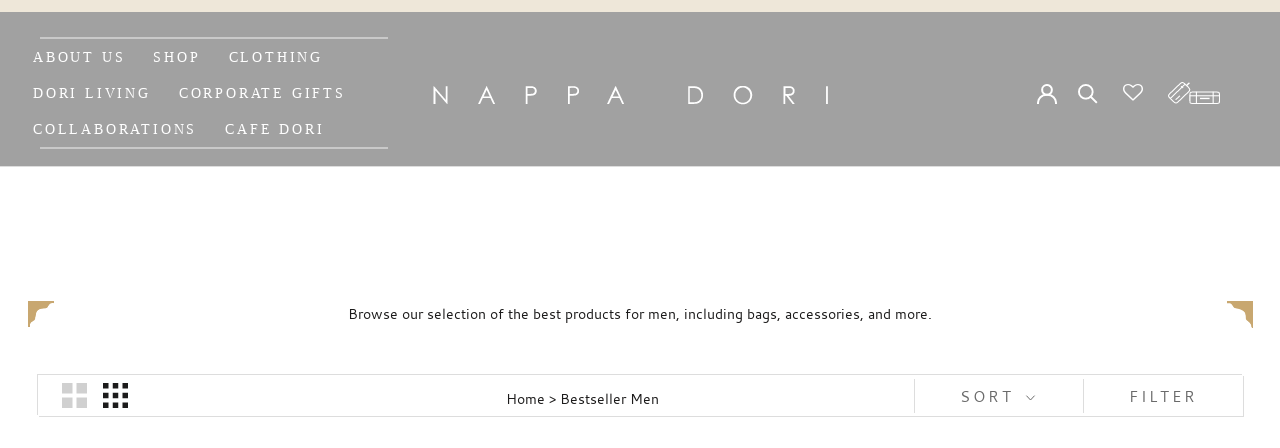

--- FILE ---
content_type: text/html; charset=utf-8
request_url: https://global.nappadori.com/collections/bestseller-men
body_size: 56963
content:
<!doctype html>

<html class="no-js" lang="en">
  <head>
    <script>
    (()=>{try{var e=navigator,t=e.userAgent,r=0,a=(e,t,r)=>e.setAttribute(t,r),o=(e,t)=>e.removeAttribute(t),d="tagName",n="forEach",l="indexOf";(e.platform[l]("x86_64")>-1&&0>t[l]("CrOS")||t[l]("power")>-1||t[l]("rix")>-1)&&new MutationObserver((e=>{e[n]((({addedNodes:e})=>{e[n]((e=>{1===e.nodeType&&("IFRAME"===e[d]&&(a(e,"loading","lazy"),a(e,"data-src",e.src),o(e,"src")),"IMG"===e[d]&&r++>20&&a(e,"loading","lazy"),"SCRIPT"===e[d]&&(a(e,"data-src",e.src),o(e,"src"),e.type="text/lazyload"))}))}))})).observe(document.documentElement,{childList:!0,subtree:!0});var c=e=>document.querySelector(e),s=()=>Date.now(),i=s(),u=()=>{if(!(s()-i>500)){if(!c("body>meta"))return setTimeout(u,5);var e=c("head");document.querySelectorAll("meta,link:not([rel='stylesheet']),title")[n]((t=>e.append(t)))}};u()}catch(e){}})();
</script>
    <link rel="alternate" hreflang="en-us" href="https://global.nappadori.com/collections/bestseller-men" />
    <meta name="google-site-verification" content="7ZU2JfMCJeeQZAIDJGX-sKPqeXxwIAbRN-kyxnCXm9I">  
    
    <meta charset="utf-8"> 
    <meta http-equiv="X-UA-Compatible" content="IE=edge,chrome=1">
    <meta name="viewport" content="width=device-width, initial-scale=1.0, height=device-height, minimum-scale=1.0, maximum-scale=1.0">
    <meta name="theme-color" content="">
  <!-- Avada Size Chart Script -->
 
<script src="//global.nappadori.com/cdn/shop/t/7/assets/size-chart-data.js?v=8338177377004195111765885646" defer='defer'></script>

    
    
  





<script>
  const AVADA_SC = {};
  AVADA_SC.product = null;
  AVADA_SC.template = "collection";
  AVADA_SC.collections = [];
  AVADA_SC.collectionsName = [];
  
  AVADA_SC.branding = true
</script>

  <!-- /Avada Size Chart Script -->
   <link rel="stylesheet" type="text/css" href="https://cdn.shopify.com/s/files/1/0659/9311/3819/files/stylesheet.css?v=1735889835">
    <title>
      Best Sellers for Men | Travel Bags and Shoe&#39;s &ndash; Nappa Dori Global
    </title>
    
<meta name="description" content="Some of the best men&#39;s shoes and accessories are available at Nappa Dori, and they are all made of materials like genuine leather and canvas.">
  <link rel="canonical" href="https://global.nappadori.com/collections/bestseller-men">
  
<link rel="shortcut icon" href="//global.nappadori.com/cdn/shop/files/favicon_256x256_96x_e6845eed-7e4c-455d-9d6a-5dc73fc191bf_96x.png?v=1667307033" type="image/png"><script type="text/javascript">
    (function(c,l,a,r,i,t,y){
        c[a]=c[a]||function(){(c[a].q=c[a].q||[]).push(arguments)};
        t=l.createElement(r);t.async=1;t.src="https://www.clarity.ms/tag/"+i;
        y=l.getElementsByTagName(r)[0];y.parentNode.insertBefore(t,y);
    })(window, document, "clarity", "script", "r4xqivljgy");
</script>
    
    <meta property="og:type" content="website">
  <meta property="og:title" content="Bestseller Men">
  <meta property="og:image" content="http://global.nappadori.com/cdn/shop/products/hitchhiker-navy-styled-1.jpg?v=1715240315">
  <meta property="og:image:secure_url" content="https://global.nappadori.com/cdn/shop/products/hitchhiker-navy-styled-1.jpg?v=1715240315">
  <meta property="og:image:width" content="1360">
  <meta property="og:image:height" content="1200"><meta property="og:description" content="Some of the best men&#39;s shoes and accessories are available at Nappa Dori, and they are all made of materials like genuine leather and canvas."><meta property="og:url" content="https://global.nappadori.com/collections/bestseller-men">
<meta property="og:site_name" content="Nappa Dori Global"><meta name="twitter:card" content="summary"><meta name="twitter:title" content="Bestseller Men">
  <meta name="twitter:description" content="Browse our selection of the best products for men, including bags, accessories, and more.">
  <meta name="twitter:image" content="https://global.nappadori.com/cdn/shop/products/hitchhiker-navy-styled-1_600x600_crop_center.jpg?v=1715240315">
    <style>
  @font-face {
  font-family: Jost;
  font-weight: 400;
  font-style: normal;
  font-display: fallback;
  src: url("//global.nappadori.com/cdn/fonts/jost/jost_n4.d47a1b6347ce4a4c9f437608011273009d91f2b7.woff2") format("woff2"),
       url("//global.nappadori.com/cdn/fonts/jost/jost_n4.791c46290e672b3f85c3d1c651ef2efa3819eadd.woff") format("woff");
}

  @font-face {
  font-family: Jost;
  font-weight: 400;
  font-style: normal;
  font-display: fallback;
  src: url("//global.nappadori.com/cdn/fonts/jost/jost_n4.d47a1b6347ce4a4c9f437608011273009d91f2b7.woff2") format("woff2"),
       url("//global.nappadori.com/cdn/fonts/jost/jost_n4.791c46290e672b3f85c3d1c651ef2efa3819eadd.woff") format("woff");
}


  @font-face {
  font-family: Jost;
  font-weight: 700;
  font-style: normal;
  font-display: fallback;
  src: url("//global.nappadori.com/cdn/fonts/jost/jost_n7.921dc18c13fa0b0c94c5e2517ffe06139c3615a3.woff2") format("woff2"),
       url("//global.nappadori.com/cdn/fonts/jost/jost_n7.cbfc16c98c1e195f46c536e775e4e959c5f2f22b.woff") format("woff");
}

  @font-face {
  font-family: Jost;
  font-weight: 400;
  font-style: italic;
  font-display: fallback;
  src: url("//global.nappadori.com/cdn/fonts/jost/jost_i4.b690098389649750ada222b9763d55796c5283a5.woff2") format("woff2"),
       url("//global.nappadori.com/cdn/fonts/jost/jost_i4.fd766415a47e50b9e391ae7ec04e2ae25e7e28b0.woff") format("woff");
}

  @font-face {
  font-family: Jost;
  font-weight: 700;
  font-style: italic;
  font-display: fallback;
  src: url("//global.nappadori.com/cdn/fonts/jost/jost_i7.d8201b854e41e19d7ed9b1a31fe4fe71deea6d3f.woff2") format("woff2"),
       url("//global.nappadori.com/cdn/fonts/jost/jost_i7.eae515c34e26b6c853efddc3fc0c552e0de63757.woff") format("woff");
}


  :root {
    --heading-font-family : Jost, sans-serif;
    --heading-font-weight : 400;
    --heading-font-style  : normal;

    --text-font-family : Jost, sans-serif;
    --text-font-weight : 400;
    --text-font-style  : normal;

    --base-text-font-size   : 14px;
    --default-text-font-size: 14px;--background          : #ffffff;
    --background-rgb      : 255, 255, 255;
    --light-background    : #ffffff;
    --light-background-rgb: 255, 255, 255;
    --heading-color       : #1c1b1b;
    --text-color          : #1c1b1b;
    --text-color-rgb      : 28, 27, 27;
    --text-color-light    : #6a6a6a;
    --text-color-light-rgb: 106, 106, 106;
    --link-color          : #6a6a6a;
    --link-color-rgb      : 106, 106, 106;
    --border-color        : #dddddd;
    --border-color-rgb    : 221, 221, 221;

    --button-background    : #1c1b1b;
    --button-background-rgb: 28, 27, 27;
    --button-text-color    : #ffffff;

    --header-background       : #ffffff;
    --header-heading-color    : #1c1b1b;
    --header-light-text-color : #6a6a6a;
    --header-border-color     : #dddddd;

    --footer-background    : #ffffff;
    --footer-text-color    : #6a6a6a;
    --footer-heading-color : #1c1b1b;
    --footer-border-color  : #e9e9e9;

    --navigation-background      : #1c1b1b;
    --navigation-background-rgb  : 28, 27, 27;
    --navigation-text-color      : #ffffff;
    --navigation-text-color-light: rgba(255, 255, 255, 0.5);
    --navigation-border-color    : rgba(255, 255, 255, 0.25);

    --newsletter-popup-background     : #1c1b1b;
    --newsletter-popup-text-color     : #ffffff;
    --newsletter-popup-text-color-rgb : 255, 255, 255;

    --secondary-elements-background       : #1c1b1b;
    --secondary-elements-background-rgb   : 28, 27, 27;
    --secondary-elements-text-color       : #ffffff;
    --secondary-elements-text-color-light : rgba(255, 255, 255, 0.5);
    --secondary-elements-border-color     : rgba(255, 255, 255, 0.25);

    --product-sale-price-color    : #f94c43;
    --product-sale-price-color-rgb: 249, 76, 67;
    --product-star-rating: #f6a429;

    /* Shopify related variables */
    --payment-terms-background-color: #ffffff;

    /* Products */

    --horizontal-spacing-four-products-per-row: 60px;
        --horizontal-spacing-two-products-per-row : 60px;

    --vertical-spacing-four-products-per-row: 60px;
        --vertical-spacing-two-products-per-row : 75px;

    /* Animation */
    --drawer-transition-timing: cubic-bezier(0.645, 0.045, 0.355, 1);
    --header-base-height: 80px; /* We set a default for browsers that do not support CSS variables */

    /* Cursors */
    --cursor-zoom-in-svg    : url(//global.nappadori.com/cdn/shop/t/7/assets/cursor-zoom-in.svg?v=170532930330058140181765885646);
    --cursor-zoom-in-2x-svg : url(//global.nappadori.com/cdn/shop/t/7/assets/cursor-zoom-in-2x.svg?v=56685658183649387561765885646);
  }
</style>

<script>
  // IE11 does not have support for CSS variables, so we have to polyfill them
  if (!(((window || {}).CSS || {}).supports && window.CSS.supports('(--a: 0)'))) {
    const script = document.createElement('script');
    script.type = 'text/javascript';
    script.src = 'https://cdn.jsdelivr.net/npm/css-vars-ponyfill@2';
    script.onload = function() {
      cssVars({});
    };

    document.getElementsByTagName('head')[0].appendChild(script);
  }
</script>

    <!-- starapps_scripts_start -->
    <!-- This code is automatically managed by StarApps Studio -->
    <!-- Please contact support@starapps.studio for any help -->
    

      

  
  <script>window.performance && window.performance.mark && window.performance.mark('shopify.content_for_header.start');</script><meta name="google-site-verification" content="CHXLvVk4XDPyZwD61lV0qkgjnSKP1-kkxDMY3o0TFug">
<meta id="shopify-digital-wallet" name="shopify-digital-wallet" content="/65669398745/digital_wallets/dialog">
<link rel="alternate" type="application/atom+xml" title="Feed" href="/collections/bestseller-men" />
<link rel="alternate" type="application/json+oembed" href="https://global.nappadori.com/collections/bestseller-men.oembed">
<script async="async" src="/checkouts/internal/preloads.js?locale=en-US"></script>
<script id="shopify-features" type="application/json">{"accessToken":"df87e5b563dabbb4f6083caaa838b4de","betas":["rich-media-storefront-analytics"],"domain":"global.nappadori.com","predictiveSearch":true,"shopId":65669398745,"locale":"en"}</script>
<script>var Shopify = Shopify || {};
Shopify.shop = "nappadori-global.myshopify.com";
Shopify.locale = "en";
Shopify.currency = {"active":"USD","rate":"1.0"};
Shopify.country = "US";
Shopify.theme = {"name":"Copy of Global store theme","id":155858698457,"schema_name":"Prestige","schema_version":"5.7.0","theme_store_id":null,"role":"main"};
Shopify.theme.handle = "null";
Shopify.theme.style = {"id":null,"handle":null};
Shopify.cdnHost = "global.nappadori.com/cdn";
Shopify.routes = Shopify.routes || {};
Shopify.routes.root = "/";</script>
<script type="module">!function(o){(o.Shopify=o.Shopify||{}).modules=!0}(window);</script>
<script>!function(o){function n(){var o=[];function n(){o.push(Array.prototype.slice.apply(arguments))}return n.q=o,n}var t=o.Shopify=o.Shopify||{};t.loadFeatures=n(),t.autoloadFeatures=n()}(window);</script>
<script id="shop-js-analytics" type="application/json">{"pageType":"collection"}</script>
<script defer="defer" async type="module" src="//global.nappadori.com/cdn/shopifycloud/shop-js/modules/v2/client.init-shop-cart-sync_C5BV16lS.en.esm.js"></script>
<script defer="defer" async type="module" src="//global.nappadori.com/cdn/shopifycloud/shop-js/modules/v2/chunk.common_CygWptCX.esm.js"></script>
<script type="module">
  await import("//global.nappadori.com/cdn/shopifycloud/shop-js/modules/v2/client.init-shop-cart-sync_C5BV16lS.en.esm.js");
await import("//global.nappadori.com/cdn/shopifycloud/shop-js/modules/v2/chunk.common_CygWptCX.esm.js");

  window.Shopify.SignInWithShop?.initShopCartSync?.({"fedCMEnabled":true,"windoidEnabled":true});

</script>
<script>(function() {
  var isLoaded = false;
  function asyncLoad() {
    if (isLoaded) return;
    isLoaded = true;
    var urls = ["https:\/\/rio.pwztag.com\/rio.js?shop=nappadori-global.myshopify.com","https:\/\/cozycountryredirectiii.addons.business\/js\/eggbox\/11767\/script_a2d4d657dc6cf97892f7e5359d14ad39.js?v=1\u0026sign=a2d4d657dc6cf97892f7e5359d14ad39\u0026shop=nappadori-global.myshopify.com","https:\/\/whatsapp-button.eazeapps.io\/api\/buttonInstallation\/scriptTag?shopId=1661\u0026shop=nappadori-global.myshopify.com","https:\/\/egw-app.herokuapp.com\/get_script\/4a923f0817e311eeb31b12888e248746.js?shop=nappadori-global.myshopify.com","https:\/\/sr-cdn.shiprocket.in\/sr-promise\/static\/uc.js?channel_id=4\u0026sr_company_id=5542393\u0026shop=nappadori-global.myshopify.com"];
    for (var i = 0; i < urls.length; i++) {
      var s = document.createElement('script');
      s.type = 'text/javascript';
      s.async = true;
      s.src = urls[i];
      var x = document.getElementsByTagName('script')[0];
      x.parentNode.insertBefore(s, x);
    }
  };
  if(window.attachEvent) {
    window.attachEvent('onload', asyncLoad);
  } else {
    window.addEventListener('load', asyncLoad, false);
  }
})();</script>
<script id="__st">var __st={"a":65669398745,"offset":-14400,"reqid":"dc15c6c1-837e-4fb4-92ed-2ec5edeeef58-1768656581","pageurl":"global.nappadori.com\/collections\/bestseller-men","u":"71cd774bf3fe","p":"collection","rtyp":"collection","rid":405490106585};</script>
<script>window.ShopifyPaypalV4VisibilityTracking = true;</script>
<script id="captcha-bootstrap">!function(){'use strict';const t='contact',e='account',n='new_comment',o=[[t,t],['blogs',n],['comments',n],[t,'customer']],c=[[e,'customer_login'],[e,'guest_login'],[e,'recover_customer_password'],[e,'create_customer']],r=t=>t.map((([t,e])=>`form[action*='/${t}']:not([data-nocaptcha='true']) input[name='form_type'][value='${e}']`)).join(','),a=t=>()=>t?[...document.querySelectorAll(t)].map((t=>t.form)):[];function s(){const t=[...o],e=r(t);return a(e)}const i='password',u='form_key',d=['recaptcha-v3-token','g-recaptcha-response','h-captcha-response',i],f=()=>{try{return window.sessionStorage}catch{return}},m='__shopify_v',_=t=>t.elements[u];function p(t,e,n=!1){try{const o=window.sessionStorage,c=JSON.parse(o.getItem(e)),{data:r}=function(t){const{data:e,action:n}=t;return t[m]||n?{data:e,action:n}:{data:t,action:n}}(c);for(const[e,n]of Object.entries(r))t.elements[e]&&(t.elements[e].value=n);n&&o.removeItem(e)}catch(o){console.error('form repopulation failed',{error:o})}}const l='form_type',E='cptcha';function T(t){t.dataset[E]=!0}const w=window,h=w.document,L='Shopify',v='ce_forms',y='captcha';let A=!1;((t,e)=>{const n=(g='f06e6c50-85a8-45c8-87d0-21a2b65856fe',I='https://cdn.shopify.com/shopifycloud/storefront-forms-hcaptcha/ce_storefront_forms_captcha_hcaptcha.v1.5.2.iife.js',D={infoText:'Protected by hCaptcha',privacyText:'Privacy',termsText:'Terms'},(t,e,n)=>{const o=w[L][v],c=o.bindForm;if(c)return c(t,g,e,D).then(n);var r;o.q.push([[t,g,e,D],n]),r=I,A||(h.body.append(Object.assign(h.createElement('script'),{id:'captcha-provider',async:!0,src:r})),A=!0)});var g,I,D;w[L]=w[L]||{},w[L][v]=w[L][v]||{},w[L][v].q=[],w[L][y]=w[L][y]||{},w[L][y].protect=function(t,e){n(t,void 0,e),T(t)},Object.freeze(w[L][y]),function(t,e,n,w,h,L){const[v,y,A,g]=function(t,e,n){const i=e?o:[],u=t?c:[],d=[...i,...u],f=r(d),m=r(i),_=r(d.filter((([t,e])=>n.includes(e))));return[a(f),a(m),a(_),s()]}(w,h,L),I=t=>{const e=t.target;return e instanceof HTMLFormElement?e:e&&e.form},D=t=>v().includes(t);t.addEventListener('submit',(t=>{const e=I(t);if(!e)return;const n=D(e)&&!e.dataset.hcaptchaBound&&!e.dataset.recaptchaBound,o=_(e),c=g().includes(e)&&(!o||!o.value);(n||c)&&t.preventDefault(),c&&!n&&(function(t){try{if(!f())return;!function(t){const e=f();if(!e)return;const n=_(t);if(!n)return;const o=n.value;o&&e.removeItem(o)}(t);const e=Array.from(Array(32),(()=>Math.random().toString(36)[2])).join('');!function(t,e){_(t)||t.append(Object.assign(document.createElement('input'),{type:'hidden',name:u})),t.elements[u].value=e}(t,e),function(t,e){const n=f();if(!n)return;const o=[...t.querySelectorAll(`input[type='${i}']`)].map((({name:t})=>t)),c=[...d,...o],r={};for(const[a,s]of new FormData(t).entries())c.includes(a)||(r[a]=s);n.setItem(e,JSON.stringify({[m]:1,action:t.action,data:r}))}(t,e)}catch(e){console.error('failed to persist form',e)}}(e),e.submit())}));const S=(t,e)=>{t&&!t.dataset[E]&&(n(t,e.some((e=>e===t))),T(t))};for(const o of['focusin','change'])t.addEventListener(o,(t=>{const e=I(t);D(e)&&S(e,y())}));const B=e.get('form_key'),M=e.get(l),P=B&&M;t.addEventListener('DOMContentLoaded',(()=>{const t=y();if(P)for(const e of t)e.elements[l].value===M&&p(e,B);[...new Set([...A(),...v().filter((t=>'true'===t.dataset.shopifyCaptcha))])].forEach((e=>S(e,t)))}))}(h,new URLSearchParams(w.location.search),n,t,e,['guest_login'])})(!0,!0)}();</script>
<script integrity="sha256-4kQ18oKyAcykRKYeNunJcIwy7WH5gtpwJnB7kiuLZ1E=" data-source-attribution="shopify.loadfeatures" defer="defer" src="//global.nappadori.com/cdn/shopifycloud/storefront/assets/storefront/load_feature-a0a9edcb.js" crossorigin="anonymous"></script>
<script data-source-attribution="shopify.dynamic_checkout.dynamic.init">var Shopify=Shopify||{};Shopify.PaymentButton=Shopify.PaymentButton||{isStorefrontPortableWallets:!0,init:function(){window.Shopify.PaymentButton.init=function(){};var t=document.createElement("script");t.src="https://global.nappadori.com/cdn/shopifycloud/portable-wallets/latest/portable-wallets.en.js",t.type="module",document.head.appendChild(t)}};
</script>
<script data-source-attribution="shopify.dynamic_checkout.buyer_consent">
  function portableWalletsHideBuyerConsent(e){var t=document.getElementById("shopify-buyer-consent"),n=document.getElementById("shopify-subscription-policy-button");t&&n&&(t.classList.add("hidden"),t.setAttribute("aria-hidden","true"),n.removeEventListener("click",e))}function portableWalletsShowBuyerConsent(e){var t=document.getElementById("shopify-buyer-consent"),n=document.getElementById("shopify-subscription-policy-button");t&&n&&(t.classList.remove("hidden"),t.removeAttribute("aria-hidden"),n.addEventListener("click",e))}window.Shopify?.PaymentButton&&(window.Shopify.PaymentButton.hideBuyerConsent=portableWalletsHideBuyerConsent,window.Shopify.PaymentButton.showBuyerConsent=portableWalletsShowBuyerConsent);
</script>
<script data-source-attribution="shopify.dynamic_checkout.cart.bootstrap">document.addEventListener("DOMContentLoaded",(function(){function t(){return document.querySelector("shopify-accelerated-checkout-cart, shopify-accelerated-checkout")}if(t())Shopify.PaymentButton.init();else{new MutationObserver((function(e,n){t()&&(Shopify.PaymentButton.init(),n.disconnect())})).observe(document.body,{childList:!0,subtree:!0})}}));
</script>

<script>window.performance && window.performance.mark && window.performance.mark('shopify.content_for_header.end');</script>
  

    <link rel="stylesheet" href="//global.nappadori.com/cdn/shop/t/7/assets/theme.css?v=124265458860555532921767165327">
    <link rel="stylesheet" href="//global.nappadori.com/cdn/shop/t/7/assets/custom.css?v=74533988026587480761768216339">
    <script type="text/javascript" src="https://code.jquery.com/jquery-1.11.0.min.js"></script>
	<link rel="stylesheet" type="text/css" href="//cdn.jsdelivr.net/npm/slick-carousel@1.8.1/slick/slick.css"/>
    <link rel="stylesheet" href="https://cdnjs.cloudflare.com/ajax/libs/slick-carousel/1.8.1/slick-theme.min.css" integrity="sha512-17EgCFERpgZKcm0j0fEq1YCJuyAWdz9KUtv1EjVuaOz8pDnh/0nZxmU6BBXwaaxqoi9PQXnRWqlcDB027hgv9A==" crossorigin="anonymous" referrerpolicy="no-referrer" />
	<script type="text/javascript" src="//cdn.jsdelivr.net/npm/slick-carousel@1.8.1/slick/slick.min.js"></script>

    <script>// This allows to expose several variables to the global scope, to be used in scripts
      window.theme = {
        pageType: "collection",
        moneyFormat: "${{amount}}",
        moneyWithCurrencyFormat: "${{amount}} USD",
        currencyCodeEnabled: false,
        productImageSize: "natural",
        searchMode: "product,page",
        showPageTransition: false,
        showElementStaggering: true,
        showImageZooming: true
      };

      window.routes = {
        rootUrl: "\/",
        rootUrlWithoutSlash: '',
        cartUrl: "\/cart",
        cartAddUrl: "\/cart\/add",
        cartChangeUrl: "\/cart\/change",
        searchUrl: "\/search",
        productRecommendationsUrl: "\/recommendations\/products"
      };

      window.languages = {
        cartAddNote: "Add Order Note",
        cartEditNote: "Edit Order Note",
        productImageLoadingError: "This image could not be loaded. Please try to reload the page.",
        productFormAddToCart: "Add to cart",
        productFormUnavailable: "Unavailable",
        productFormSoldOut: "Sold Out",
        shippingEstimatorOneResult: "1 option available:",
        shippingEstimatorMoreResults: "{{count}} options available:",
        shippingEstimatorNoResults: "No shipping could be found"
      };

      window.lazySizesConfig = {
        loadHidden: false,
        hFac: 0.5,
        expFactor: 2,
        ricTimeout: 150,
        lazyClass: 'Image--lazyLoad',
        loadingClass: 'Image--lazyLoading',
        loadedClass: 'Image--lazyLoaded'
      };

      document.documentElement.className = document.documentElement.className.replace('no-js', 'js');
      document.documentElement.style.setProperty('--window-height', window.innerHeight + 'px');

      // We do a quick detection of some features (we could use Modernizr but for so little...)
      (function() {
        document.documentElement.className += ((window.CSS && window.CSS.supports('(position: sticky) or (position: -webkit-sticky)')) ? ' supports-sticky' : ' no-supports-sticky');
        document.documentElement.className += (window.matchMedia('(-moz-touch-enabled: 1), (hover: none)')).matches ? ' no-supports-hover' : ' supports-hover';
      }());

      
    </script>
 <!-- Google tag (gtag.js) -->
<script async src="https://www.googletagmanager.com/gtag/js?id=G-GC7TV5XHNG"></script>
<script>
  window.dataLayer = window.dataLayer || [];
  function gtag(){dataLayer.push(arguments);}
  gtag('js', new Date());

  gtag('config', 'G-GC7TV5XHNG');
</script>
    <script src="//global.nappadori.com/cdn/shop/t/7/assets/lazysizes.min.js?v=174358363404432586981765885646" async></script>
    <script src="//global.nappadori.com/cdn/shop/t/7/assets/fancybox.min.js?v=178029263472548882121765885646" async></script><script src="//global.nappadori.com/cdn/shop/t/7/assets/libs.min.js?v=26178543184394469741765885646" defer></script>
    <script src="//global.nappadori.com/cdn/shop/t/7/assets/theme.js?v=141626021369484270401765885646" defer></script>
    <script src="//global.nappadori.com/cdn/shop/t/7/assets/custom.js?v=140584651134958776981765885646" defer></script>
    <script src="//global.nappadori.com/cdn/shop/t/7/assets/customs.js?v=151910186575289665881765885646" defer></script>
    <!-- typekit font family start-->
    <script src="https://use.typekit.net/nch7wss.js"></script>
    <script>try{Typekit.load({ async: true });}catch(e){}</script>
    <!-- typekit font family end-->
    <script>
      (function () {
        window.onpageshow = function() {
          if (window.theme.showPageTransition) {
            var pageTransition = document.querySelector('.PageTransition');

            if (pageTransition) {
              pageTransition.style.visibility = 'visible';
              pageTransition.style.opacity = '0';
            }
          }

          // When the page is loaded from the cache, we have to reload the cart content
          document.documentElement.dispatchEvent(new CustomEvent('cart:refresh', {
            bubbles: true
          }));
        };
      })();
    </script>

    

     


  <script type="application/ld+json">
  {
    "@context": "http://schema.org",
    "@type": "BreadcrumbList",
  "itemListElement": [{
      "@type": "ListItem",
      "position": 1,
      "name": "Home",
      "item": "https://global.nappadori.com"
    },{
          "@type": "ListItem",
          "position": 2,
          "name": "Bestseller Men",
          "item": "https://global.nappadori.com/collections/bestseller-men"
        }]
  }
  </script>



  
<!-- Font icon for header icons -->
<link href="https://wishlisthero-assets.revampco.com/safe-icons/css/wishlisthero-icons.css" rel="stylesheet"/>
<!-- Style for floating buttons and others -->
<style type="text/css">
    .wishlisthero-floating {
        position: absolute;
          right:5px;
        top: 5px;
        z-index: 23;
        border-radius: 100%;
    }

    .wishlisthero-floating:hover {
        background-color: rgba(0, 0, 0, 0.05);
    }

    .wishlisthero-floating button {
        font-size: 20px !important;
        width: 40px !important;
        padding: 0.125em 0 0 !important;
    }
.MuiTypography-body2 ,.MuiTypography-body1 ,.MuiTypography-caption ,.MuiTypography-button ,.MuiTypography-h1 ,.MuiTypography-h2 ,.MuiTypography-h3 ,.MuiTypography-h4 ,.MuiTypography-h5 ,.MuiTypography-h6 ,.MuiTypography-subtitle1 ,.MuiTypography-subtitle2 ,.MuiTypography-overline , MuiButton-root,  .MuiCardHeader-title a{
     font-family: inherit !important; /*Roboto, Helvetica, Arial, sans-serif;*/
}
.MuiTypography-h1 , .MuiTypography-h2 , .MuiTypography-h3 , .MuiTypography-h4 , .MuiTypography-h5 , .MuiTypography-h6 ,  .MuiCardHeader-title a{
     font-family: ,  !important;
     font-family: ,  !important;
     font-family: ,  !important;
     font-family: ,  !important;
}

    /****************************************************************************************/
    /* For some theme shared view need some spacing */
    /*
    #wishlist-hero-shared-list-view {
  margin-top: 15px;
  margin-bottom: 15px;
}
#wishlist-hero-shared-list-view h1 {
  padding-left: 5px;
}

#wishlisthero-product-page-button-container {
  padding-top: 15px;
}
*/
    /****************************************************************************************/
    /* #wishlisthero-product-page-button-container button {
  padding-left: 1px !important;
} */
    /****************************************************************************************/
    /* Customize the indicator when wishlist has items AND the normal indicator not working */
/*     span.wishlist-hero-items-count {

  top: 0px;
  right: -6px;



}

@media screen and (max-width: 749px){
.wishlisthero-product-page-button-container{
width:100%
}
.wishlisthero-product-page-button-container button{
 margin-left:auto !important; margin-right: auto !important;
}
}
@media screen and (max-width: 749px) {
span.wishlist-hero-items-count {
top: 10px;
right: 3px;
}
}*/
</style>
<script>window.wishlisthero_cartDotClasses=['site-header__cart-count', 'is-visible'];</script>
 <script type='text/javascript'>try{
   window.WishListHero_setting = null;  }catch(e){ console.error('Error loading config',e); } </script>  <!-- "snippets/judgeme_core.liquid" was not rendered, the associated app was uninstalled -->

  



<!-- GSSTART Show variants. Do not change -->
<script  type="text/javascript"> 
  gsVSCollectionId =  "405490106585" ; gsVSCollectionTags = '';  gsCollectionProdCnt =  12   ;			
  gsCollection = {
                                            'the-hitchhiker' : [ 
                 "//global.nappadori.com/cdn/shop/products/hitchhiker-navy-styled-1_256x.jpg?v=1715240315",  "//global.nappadori.com/cdn/shop/products/hitchhiker-styled_256x.jpg?v=1715240315", 
                ],
                                              'dual-zip-leather' : [ 
                 "//global.nappadori.com/cdn/shop/products/dzlb-black-styleshot_256x.jpg?v=1703660928",  "//global.nappadori.com/cdn/shop/products/dual-zip-laptop-bag-darkbrown-5-gamma_4c12bb35-367f-4eeb-9f5a-8c792992d61e_256x.jpg?v=1703660928", 
                ],
                                              'pioneer-laptop-bag' : [ 
                 "//global.nappadori.com/cdn/shop/files/pioneer-2_256x.jpg?v=1690440994",  "//global.nappadori.com/cdn/shop/files/pioneer-1_256x.jpg?v=1690440994", 
                ],
                                              'viceroy-bag' : [ 
                 "//global.nappadori.com/cdn/shop/products/viceroy3_copy_256x.jpg?v=1703660932",  "//global.nappadori.com/cdn/shop/products/witton-5-_1_256x.jpg?v=1703660932", 
                ],
                                              'explorer-02' : [ 
                 "//global.nappadori.com/cdn/shop/products/womens_travel_backpack_256x.jpg?v=1703660988",  "//global.nappadori.com/cdn/shop/products/travel_backpack_37598c40-d1c3-482b-ba1d-2aed3ec03b78_256x.jpg?v=1703660988", 
                ],
                                              'alps-backpack-leather' : [ 
                 "//global.nappadori.com/cdn/shop/products/backpack_with_laptop_sleeve_256x.jpg?v=1703660521",  "//global.nappadori.com/cdn/shop/products/alps-backpack---black_256x.jpg?v=1703660521", 
                ],
                                              'chamber-watch-case' : [ 
                 "//global.nappadori.com/cdn/shop/files/chamber-wc-2_256x.jpg?v=1696667681",  "//global.nappadori.com/cdn/shop/files/chamber-wc-6_256x.jpg?v=1696667681", 
                ],
                                              'steamer-check-in' : [ 
                 "//global.nappadori.com/cdn/shop/products/steamer-green-large-1_256x.jpg?v=1767722787",  "//global.nappadori.com/cdn/shop/files/STEAMER-CHECK-IN_256x.jpg?v=1767722787", 
                ],
                                              'the-cobbler-wallet' : [ 
                 "//global.nappadori.com/cdn/shop/products/drak_brown-1copy_256x.jpg?v=1662103757",  "//global.nappadori.com/cdn/shop/products/walltes_1_256x.jpg?v=1662103757", 
                ],
                                              'crusader-large' : [ 
                 "//global.nappadori.com/cdn/shop/products/crusader-db-styled-1_256x.jpg?v=1680673979",  "//global.nappadori.com/cdn/shop/products/crusader-db-styled-2_256x.jpg?v=1680673979", 
                ],
                                              'daily-duffel-bag' : [ 
                 "//global.nappadori.com/cdn/shop/products/daily_duffels3_4_256x.jpg?v=1662102681",  "//global.nappadori.com/cdn/shop/products/the-daily-duffel---black4_256x.jpg?v=1662102681", 
                ],
                                              'alps-backpack-canvas' : [ 
                 "//global.nappadori.com/cdn/shop/files/alps-khaki_256x.jpg?v=1690441657",  "//global.nappadori.com/cdn/shop/files/alps-navy_256x.jpg?v=1690441657", 
                ],
                                };
</script>  

<script type="text/javascript" src="https://gravity-apps.com/variantmanager/js/shopify/image_swapnappadorixx7194.js?v=79e4408c7f2bd5c08c3b8e9dfc9c8eef"></script>
<!-- Show variants code end. Do not change GSEND -->
 <script src="https://analytics.ahrefs.com/analytics.js" data-key="VqSeJ4JVA+4Nstwy016TEg" async></script>  
<!-- BEGIN app block: shopify://apps/eg-auto-add-to-cart/blocks/app-embed/0f7d4f74-1e89-4820-aec4-6564d7e535d2 -->










  
    <script
      async
      type="text/javascript"
      src="https://cdn.506.io/eg/script.js?shop=nappadori-global.myshopify.com&v=7"
    ></script>
  



  <meta id="easygift-shop" itemid="c2hvcF8kXzE3Njg2NTY1ODI=" content="{&quot;isInstalled&quot;:true,&quot;installedOn&quot;:&quot;2023-09-04T10:15:27.026Z&quot;,&quot;appVersion&quot;:&quot;3.0&quot;,&quot;subscriptionName&quot;:&quot;Standard&quot;,&quot;cartAnalytics&quot;:true,&quot;freeTrialEndsOn&quot;:null,&quot;settings&quot;:{&quot;reminderBannerStyle&quot;:{&quot;position&quot;:{&quot;horizontal&quot;:&quot;right&quot;,&quot;vertical&quot;:&quot;bottom&quot;},&quot;primaryColor&quot;:&quot;#000000&quot;,&quot;cssStyles&quot;:&quot;&quot;,&quot;headerText&quot;:&quot;&quot;,&quot;subHeaderText&quot;:&quot;&quot;,&quot;showImage&quot;:false,&quot;imageUrl&quot;:null,&quot;displayAfter&quot;:5,&quot;closingMode&quot;:&quot;doNotAutoClose&quot;,&quot;selfcloseAfter&quot;:5,&quot;reshowBannerAfter&quot;:&quot;everyNewSession&quot;},&quot;addedItemIdentifier&quot;:&quot;_Gifted&quot;,&quot;ignoreOtherAppLineItems&quot;:null,&quot;customVariantsInfoLifetimeMins&quot;:1440,&quot;redirectPath&quot;:null,&quot;ignoreNonStandardCartRequests&quot;:false,&quot;bannerStyle&quot;:{&quot;position&quot;:{&quot;horizontal&quot;:&quot;right&quot;,&quot;vertical&quot;:&quot;bottom&quot;},&quot;primaryColor&quot;:&quot;#000000&quot;,&quot;cssStyles&quot;:null},&quot;themePresetId&quot;:null,&quot;notificationStyle&quot;:{&quot;position&quot;:{&quot;horizontal&quot;:null,&quot;vertical&quot;:null},&quot;cssStyles&quot;:null,&quot;duration&quot;:null,&quot;hasCustomizations&quot;:false,&quot;primaryColor&quot;:null},&quot;fetchCartData&quot;:false,&quot;useLocalStorage&quot;:{&quot;enabled&quot;:false,&quot;expiryMinutes&quot;:null},&quot;popupStyle&quot;:{&quot;showProductLink&quot;:false,&quot;addButtonText&quot;:null,&quot;cssStyles&quot;:null,&quot;dismissButtonText&quot;:null,&quot;hasCustomizations&quot;:false,&quot;imageUrl&quot;:null,&quot;outOfStockButtonText&quot;:null,&quot;primaryColor&quot;:null,&quot;secondaryColor&quot;:null,&quot;subscriptionLabel&quot;:&quot;Subscription Plan&quot;},&quot;refreshAfterBannerClick&quot;:false,&quot;disableReapplyRules&quot;:false,&quot;disableReloadOnFailedAddition&quot;:false,&quot;autoReloadCartPage&quot;:false,&quot;ajaxRedirectPath&quot;:null,&quot;allowSimultaneousRequests&quot;:false,&quot;applyRulesOnCheckout&quot;:false,&quot;enableCartCtrlOverrides&quot;:true,&quot;scriptSettings&quot;:{&quot;branding&quot;:{&quot;show&quot;:false,&quot;removalRequestSent&quot;:null},&quot;productPageRedirection&quot;:{&quot;enabled&quot;:false,&quot;products&quot;:[],&quot;redirectionURL&quot;:&quot;\/&quot;},&quot;debugging&quot;:{&quot;enabled&quot;:false,&quot;enabledOn&quot;:null,&quot;stringifyObj&quot;:false},&quot;customCSS&quot;:null,&quot;delayUpdates&quot;:2000,&quot;decodePayload&quot;:false,&quot;hideAlertsOnFrontend&quot;:false,&quot;removeEGPropertyFromSplitActionLineItems&quot;:false,&quot;fetchProductInfoFromSavedDomain&quot;:false,&quot;enableBuyNowInterceptions&quot;:false,&quot;removeProductsAddedFromExpiredRules&quot;:false,&quot;useFinalPrice&quot;:false,&quot;hideGiftedPropertyText&quot;:false,&quot;fetchCartDataBeforeRequest&quot;:false}},&quot;translations&quot;:null,&quot;defaultLocale&quot;:&quot;en&quot;,&quot;shopDomain&quot;:&quot;global.nappadori.com&quot;}">


<script defer>
  (async function() {
    try {

      const blockVersion = "v3"
      if (blockVersion != "v3") {
        return
      }

      let metaErrorFlag = false;
      if (metaErrorFlag) {
        return
      }

      // Parse metafields as JSON
      const metafields = {};

      // Process metafields in JavaScript
      let savedRulesArray = [];
      for (const [key, value] of Object.entries(metafields)) {
        if (value) {
          for (const prop in value) {
            // avoiding Object.Keys for performance gain -- no need to make an array of keys.
            savedRulesArray.push(value);
            break;
          }
        }
      }

      const metaTag = document.createElement('meta');
      metaTag.id = 'easygift-rules';
      metaTag.content = JSON.stringify(savedRulesArray);
      metaTag.setAttribute('itemid', 'cnVsZXNfJF8xNzY4NjU2NTgy');

      document.head.appendChild(metaTag);
      } catch (err) {
        
      }
  })();
</script>


  <script
    type="text/javascript"
    defer
  >

    (function () {
      try {
        window.EG_INFO = window.EG_INFO || {};
        var shopInfo = {"isInstalled":true,"installedOn":"2023-09-04T10:15:27.026Z","appVersion":"3.0","subscriptionName":"Standard","cartAnalytics":true,"freeTrialEndsOn":null,"settings":{"reminderBannerStyle":{"position":{"horizontal":"right","vertical":"bottom"},"primaryColor":"#000000","cssStyles":"","headerText":"","subHeaderText":"","showImage":false,"imageUrl":null,"displayAfter":5,"closingMode":"doNotAutoClose","selfcloseAfter":5,"reshowBannerAfter":"everyNewSession"},"addedItemIdentifier":"_Gifted","ignoreOtherAppLineItems":null,"customVariantsInfoLifetimeMins":1440,"redirectPath":null,"ignoreNonStandardCartRequests":false,"bannerStyle":{"position":{"horizontal":"right","vertical":"bottom"},"primaryColor":"#000000","cssStyles":null},"themePresetId":null,"notificationStyle":{"position":{"horizontal":null,"vertical":null},"cssStyles":null,"duration":null,"hasCustomizations":false,"primaryColor":null},"fetchCartData":false,"useLocalStorage":{"enabled":false,"expiryMinutes":null},"popupStyle":{"showProductLink":false,"addButtonText":null,"cssStyles":null,"dismissButtonText":null,"hasCustomizations":false,"imageUrl":null,"outOfStockButtonText":null,"primaryColor":null,"secondaryColor":null,"subscriptionLabel":"Subscription Plan"},"refreshAfterBannerClick":false,"disableReapplyRules":false,"disableReloadOnFailedAddition":false,"autoReloadCartPage":false,"ajaxRedirectPath":null,"allowSimultaneousRequests":false,"applyRulesOnCheckout":false,"enableCartCtrlOverrides":true,"scriptSettings":{"branding":{"show":false,"removalRequestSent":null},"productPageRedirection":{"enabled":false,"products":[],"redirectionURL":"\/"},"debugging":{"enabled":false,"enabledOn":null,"stringifyObj":false},"customCSS":null,"delayUpdates":2000,"decodePayload":false,"hideAlertsOnFrontend":false,"removeEGPropertyFromSplitActionLineItems":false,"fetchProductInfoFromSavedDomain":false,"enableBuyNowInterceptions":false,"removeProductsAddedFromExpiredRules":false,"useFinalPrice":false,"hideGiftedPropertyText":false,"fetchCartDataBeforeRequest":false}},"translations":null,"defaultLocale":"en","shopDomain":"global.nappadori.com"};
        var productRedirectionEnabled = shopInfo.settings.scriptSettings.productPageRedirection.enabled;
        if (["Unlimited", "Enterprise"].includes(shopInfo.subscriptionName) && productRedirectionEnabled) {
          var products = shopInfo.settings.scriptSettings.productPageRedirection.products;
          if (products.length > 0) {
            var productIds = products.map(function(prod) {
              var productGid = prod.id;
              var productIdNumber = parseInt(productGid.split('/').pop());
              return productIdNumber;
            });
            var productInfo = null;
            var isProductInList = productIds.includes(productInfo.id);
            if (isProductInList) {
              var redirectionURL = shopInfo.settings.scriptSettings.productPageRedirection.redirectionURL;
              if (redirectionURL) {
                window.location = redirectionURL;
              }
            }
          }
        }

        
      } catch(err) {
      return
    }})()
  </script>



<!-- END app block --><link href="https://monorail-edge.shopifysvc.com" rel="dns-prefetch">
<script>(function(){if ("sendBeacon" in navigator && "performance" in window) {try {var session_token_from_headers = performance.getEntriesByType('navigation')[0].serverTiming.find(x => x.name == '_s').description;} catch {var session_token_from_headers = undefined;}var session_cookie_matches = document.cookie.match(/_shopify_s=([^;]*)/);var session_token_from_cookie = session_cookie_matches && session_cookie_matches.length === 2 ? session_cookie_matches[1] : "";var session_token = session_token_from_headers || session_token_from_cookie || "";function handle_abandonment_event(e) {var entries = performance.getEntries().filter(function(entry) {return /monorail-edge.shopifysvc.com/.test(entry.name);});if (!window.abandonment_tracked && entries.length === 0) {window.abandonment_tracked = true;var currentMs = Date.now();var navigation_start = performance.timing.navigationStart;var payload = {shop_id: 65669398745,url: window.location.href,navigation_start,duration: currentMs - navigation_start,session_token,page_type: "collection"};window.navigator.sendBeacon("https://monorail-edge.shopifysvc.com/v1/produce", JSON.stringify({schema_id: "online_store_buyer_site_abandonment/1.1",payload: payload,metadata: {event_created_at_ms: currentMs,event_sent_at_ms: currentMs}}));}}window.addEventListener('pagehide', handle_abandonment_event);}}());</script>
<script id="web-pixels-manager-setup">(function e(e,d,r,n,o){if(void 0===o&&(o={}),!Boolean(null===(a=null===(i=window.Shopify)||void 0===i?void 0:i.analytics)||void 0===a?void 0:a.replayQueue)){var i,a;window.Shopify=window.Shopify||{};var t=window.Shopify;t.analytics=t.analytics||{};var s=t.analytics;s.replayQueue=[],s.publish=function(e,d,r){return s.replayQueue.push([e,d,r]),!0};try{self.performance.mark("wpm:start")}catch(e){}var l=function(){var e={modern:/Edge?\/(1{2}[4-9]|1[2-9]\d|[2-9]\d{2}|\d{4,})\.\d+(\.\d+|)|Firefox\/(1{2}[4-9]|1[2-9]\d|[2-9]\d{2}|\d{4,})\.\d+(\.\d+|)|Chrom(ium|e)\/(9{2}|\d{3,})\.\d+(\.\d+|)|(Maci|X1{2}).+ Version\/(15\.\d+|(1[6-9]|[2-9]\d|\d{3,})\.\d+)([,.]\d+|)( \(\w+\)|)( Mobile\/\w+|) Safari\/|Chrome.+OPR\/(9{2}|\d{3,})\.\d+\.\d+|(CPU[ +]OS|iPhone[ +]OS|CPU[ +]iPhone|CPU IPhone OS|CPU iPad OS)[ +]+(15[._]\d+|(1[6-9]|[2-9]\d|\d{3,})[._]\d+)([._]\d+|)|Android:?[ /-](13[3-9]|1[4-9]\d|[2-9]\d{2}|\d{4,})(\.\d+|)(\.\d+|)|Android.+Firefox\/(13[5-9]|1[4-9]\d|[2-9]\d{2}|\d{4,})\.\d+(\.\d+|)|Android.+Chrom(ium|e)\/(13[3-9]|1[4-9]\d|[2-9]\d{2}|\d{4,})\.\d+(\.\d+|)|SamsungBrowser\/([2-9]\d|\d{3,})\.\d+/,legacy:/Edge?\/(1[6-9]|[2-9]\d|\d{3,})\.\d+(\.\d+|)|Firefox\/(5[4-9]|[6-9]\d|\d{3,})\.\d+(\.\d+|)|Chrom(ium|e)\/(5[1-9]|[6-9]\d|\d{3,})\.\d+(\.\d+|)([\d.]+$|.*Safari\/(?![\d.]+ Edge\/[\d.]+$))|(Maci|X1{2}).+ Version\/(10\.\d+|(1[1-9]|[2-9]\d|\d{3,})\.\d+)([,.]\d+|)( \(\w+\)|)( Mobile\/\w+|) Safari\/|Chrome.+OPR\/(3[89]|[4-9]\d|\d{3,})\.\d+\.\d+|(CPU[ +]OS|iPhone[ +]OS|CPU[ +]iPhone|CPU IPhone OS|CPU iPad OS)[ +]+(10[._]\d+|(1[1-9]|[2-9]\d|\d{3,})[._]\d+)([._]\d+|)|Android:?[ /-](13[3-9]|1[4-9]\d|[2-9]\d{2}|\d{4,})(\.\d+|)(\.\d+|)|Mobile Safari.+OPR\/([89]\d|\d{3,})\.\d+\.\d+|Android.+Firefox\/(13[5-9]|1[4-9]\d|[2-9]\d{2}|\d{4,})\.\d+(\.\d+|)|Android.+Chrom(ium|e)\/(13[3-9]|1[4-9]\d|[2-9]\d{2}|\d{4,})\.\d+(\.\d+|)|Android.+(UC? ?Browser|UCWEB|U3)[ /]?(15\.([5-9]|\d{2,})|(1[6-9]|[2-9]\d|\d{3,})\.\d+)\.\d+|SamsungBrowser\/(5\.\d+|([6-9]|\d{2,})\.\d+)|Android.+MQ{2}Browser\/(14(\.(9|\d{2,})|)|(1[5-9]|[2-9]\d|\d{3,})(\.\d+|))(\.\d+|)|K[Aa][Ii]OS\/(3\.\d+|([4-9]|\d{2,})\.\d+)(\.\d+|)/},d=e.modern,r=e.legacy,n=navigator.userAgent;return n.match(d)?"modern":n.match(r)?"legacy":"unknown"}(),u="modern"===l?"modern":"legacy",c=(null!=n?n:{modern:"",legacy:""})[u],f=function(e){return[e.baseUrl,"/wpm","/b",e.hashVersion,"modern"===e.buildTarget?"m":"l",".js"].join("")}({baseUrl:d,hashVersion:r,buildTarget:u}),m=function(e){var d=e.version,r=e.bundleTarget,n=e.surface,o=e.pageUrl,i=e.monorailEndpoint;return{emit:function(e){var a=e.status,t=e.errorMsg,s=(new Date).getTime(),l=JSON.stringify({metadata:{event_sent_at_ms:s},events:[{schema_id:"web_pixels_manager_load/3.1",payload:{version:d,bundle_target:r,page_url:o,status:a,surface:n,error_msg:t},metadata:{event_created_at_ms:s}}]});if(!i)return console&&console.warn&&console.warn("[Web Pixels Manager] No Monorail endpoint provided, skipping logging."),!1;try{return self.navigator.sendBeacon.bind(self.navigator)(i,l)}catch(e){}var u=new XMLHttpRequest;try{return u.open("POST",i,!0),u.setRequestHeader("Content-Type","text/plain"),u.send(l),!0}catch(e){return console&&console.warn&&console.warn("[Web Pixels Manager] Got an unhandled error while logging to Monorail."),!1}}}}({version:r,bundleTarget:l,surface:e.surface,pageUrl:self.location.href,monorailEndpoint:e.monorailEndpoint});try{o.browserTarget=l,function(e){var d=e.src,r=e.async,n=void 0===r||r,o=e.onload,i=e.onerror,a=e.sri,t=e.scriptDataAttributes,s=void 0===t?{}:t,l=document.createElement("script"),u=document.querySelector("head"),c=document.querySelector("body");if(l.async=n,l.src=d,a&&(l.integrity=a,l.crossOrigin="anonymous"),s)for(var f in s)if(Object.prototype.hasOwnProperty.call(s,f))try{l.dataset[f]=s[f]}catch(e){}if(o&&l.addEventListener("load",o),i&&l.addEventListener("error",i),u)u.appendChild(l);else{if(!c)throw new Error("Did not find a head or body element to append the script");c.appendChild(l)}}({src:f,async:!0,onload:function(){if(!function(){var e,d;return Boolean(null===(d=null===(e=window.Shopify)||void 0===e?void 0:e.analytics)||void 0===d?void 0:d.initialized)}()){var d=window.webPixelsManager.init(e)||void 0;if(d){var r=window.Shopify.analytics;r.replayQueue.forEach((function(e){var r=e[0],n=e[1],o=e[2];d.publishCustomEvent(r,n,o)})),r.replayQueue=[],r.publish=d.publishCustomEvent,r.visitor=d.visitor,r.initialized=!0}}},onerror:function(){return m.emit({status:"failed",errorMsg:"".concat(f," has failed to load")})},sri:function(e){var d=/^sha384-[A-Za-z0-9+/=]+$/;return"string"==typeof e&&d.test(e)}(c)?c:"",scriptDataAttributes:o}),m.emit({status:"loading"})}catch(e){m.emit({status:"failed",errorMsg:(null==e?void 0:e.message)||"Unknown error"})}}})({shopId: 65669398745,storefrontBaseUrl: "https://global.nappadori.com",extensionsBaseUrl: "https://extensions.shopifycdn.com/cdn/shopifycloud/web-pixels-manager",monorailEndpoint: "https://monorail-edge.shopifysvc.com/unstable/produce_batch",surface: "storefront-renderer",enabledBetaFlags: ["2dca8a86"],webPixelsConfigList: [{"id":"453378265","configuration":"{\"config\":\"{\\\"google_tag_ids\\\":[\\\"G-GC7TV5XHNG\\\",\\\"AW-11024873828\\\",\\\"GT-57Z98CK\\\"],\\\"target_country\\\":\\\"US\\\",\\\"gtag_events\\\":[{\\\"type\\\":\\\"begin_checkout\\\",\\\"action_label\\\":[\\\"G-VHBMFVWR00\\\",\\\"AW-11024873828\\\/dFgwCK_vjoIYEOTyiIkp\\\"]},{\\\"type\\\":\\\"search\\\",\\\"action_label\\\":[\\\"G-VHBMFVWR00\\\",\\\"AW-11024873828\\\/jKqVCKrwjoIYEOTyiIkp\\\"]},{\\\"type\\\":\\\"view_item\\\",\\\"action_label\\\":[\\\"G-VHBMFVWR00\\\",\\\"AW-11024873828\\\/km6LCM_ujoIYEOTyiIkp\\\",\\\"MC-6BZJJXXL87\\\"]},{\\\"type\\\":\\\"purchase\\\",\\\"action_label\\\":[\\\"G-VHBMFVWR00\\\",\\\"AW-11024873828\\\/j6szCMzujoIYEOTyiIkp\\\",\\\"MC-6BZJJXXL87\\\"]},{\\\"type\\\":\\\"page_view\\\",\\\"action_label\\\":[\\\"G-VHBMFVWR00\\\",\\\"AW-11024873828\\\/fyjdCMnujoIYEOTyiIkp\\\",\\\"MC-6BZJJXXL87\\\"]},{\\\"type\\\":\\\"add_payment_info\\\",\\\"action_label\\\":[\\\"G-VHBMFVWR00\\\",\\\"AW-11024873828\\\/3-MqCK3wjoIYEOTyiIkp\\\"]},{\\\"type\\\":\\\"add_to_cart\\\",\\\"action_label\\\":[\\\"G-VHBMFVWR00\\\",\\\"AW-11024873828\\\/qz-eCKzvjoIYEOTyiIkp\\\"]}],\\\"enable_monitoring_mode\\\":false}\"}","eventPayloadVersion":"v1","runtimeContext":"OPEN","scriptVersion":"b2a88bafab3e21179ed38636efcd8a93","type":"APP","apiClientId":1780363,"privacyPurposes":[],"dataSharingAdjustments":{"protectedCustomerApprovalScopes":["read_customer_address","read_customer_email","read_customer_name","read_customer_personal_data","read_customer_phone"]}},{"id":"200179929","configuration":"{\"pixel_id\":\"1161677574447435\",\"pixel_type\":\"facebook_pixel\",\"metaapp_system_user_token\":\"-\"}","eventPayloadVersion":"v1","runtimeContext":"OPEN","scriptVersion":"ca16bc87fe92b6042fbaa3acc2fbdaa6","type":"APP","apiClientId":2329312,"privacyPurposes":["ANALYTICS","MARKETING","SALE_OF_DATA"],"dataSharingAdjustments":{"protectedCustomerApprovalScopes":["read_customer_address","read_customer_email","read_customer_name","read_customer_personal_data","read_customer_phone"]}},{"id":"shopify-app-pixel","configuration":"{}","eventPayloadVersion":"v1","runtimeContext":"STRICT","scriptVersion":"0450","apiClientId":"shopify-pixel","type":"APP","privacyPurposes":["ANALYTICS","MARKETING"]},{"id":"shopify-custom-pixel","eventPayloadVersion":"v1","runtimeContext":"LAX","scriptVersion":"0450","apiClientId":"shopify-pixel","type":"CUSTOM","privacyPurposes":["ANALYTICS","MARKETING"]}],isMerchantRequest: false,initData: {"shop":{"name":"Nappa Dori Global","paymentSettings":{"currencyCode":"USD"},"myshopifyDomain":"nappadori-global.myshopify.com","countryCode":"IN","storefrontUrl":"https:\/\/global.nappadori.com"},"customer":null,"cart":null,"checkout":null,"productVariants":[],"purchasingCompany":null},},"https://global.nappadori.com/cdn","fcfee988w5aeb613cpc8e4bc33m6693e112",{"modern":"","legacy":""},{"shopId":"65669398745","storefrontBaseUrl":"https:\/\/global.nappadori.com","extensionBaseUrl":"https:\/\/extensions.shopifycdn.com\/cdn\/shopifycloud\/web-pixels-manager","surface":"storefront-renderer","enabledBetaFlags":"[\"2dca8a86\"]","isMerchantRequest":"false","hashVersion":"fcfee988w5aeb613cpc8e4bc33m6693e112","publish":"custom","events":"[[\"page_viewed\",{}],[\"collection_viewed\",{\"collection\":{\"id\":\"405490106585\",\"title\":\"Bestseller Men\",\"productVariants\":[{\"price\":{\"amount\":286.0,\"currencyCode\":\"USD\"},\"product\":{\"title\":\"THE HITCHHIKER\",\"vendor\":\"NAPPA DORI\",\"id\":\"7869361127641\",\"untranslatedTitle\":\"THE HITCHHIKER\",\"url\":\"\/products\/the-hitchhiker\",\"type\":\"UNISEX BAGS\"},\"id\":\"43719847510233\",\"image\":{\"src\":\"\/\/global.nappadori.com\/cdn\/shop\/files\/THE-HITCHHIKER-NAVY-BLUE-FRONT.jpg?v=1715240178\"},\"sku\":\"8904267221289\",\"title\":\"NAVY BLUE\",\"untranslatedTitle\":\"NAVY BLUE\"},{\"price\":{\"amount\":422.5,\"currencyCode\":\"USD\"},\"product\":{\"title\":\"Dual Zip Laptop Bag Leather\",\"vendor\":\"NAPPA DORI\",\"id\":\"7869355327705\",\"untranslatedTitle\":\"Dual Zip Laptop Bag Leather\",\"url\":\"\/products\/dual-zip-leather\",\"type\":\"UNISEX BAGS\"},\"id\":\"43319771168985\",\"image\":{\"src\":\"\/\/global.nappadori.com\/cdn\/shop\/products\/dual-zip-laptop-bag-black-4-gamma_1_c0509aee-ed55-4cf8-b2ed-2d58a88a0bc9.jpg?v=1703660928\"},\"sku\":\"8904267202615\",\"title\":\"BLACK\",\"untranslatedTitle\":\"BLACK\"},{\"price\":{\"amount\":422.0,\"currencyCode\":\"USD\"},\"product\":{\"title\":\"PIONEER LAPTOP BAG\",\"vendor\":\"NAPPA DORI\",\"id\":\"8130020049113\",\"untranslatedTitle\":\"PIONEER LAPTOP BAG\",\"url\":\"\/products\/pioneer-laptop-bag\",\"type\":\"BAGS\"},\"id\":\"43806045044953\",\"image\":{\"src\":\"\/\/global.nappadori.com\/cdn\/shop\/files\/PIONEER-T-1.jpg?v=1690440994\"},\"sku\":\"8904267222194\",\"title\":\"TAN\",\"untranslatedTitle\":\"TAN\"},{\"price\":{\"amount\":487.5,\"currencyCode\":\"USD\"},\"product\":{\"title\":\"VICEROY BAG\",\"vendor\":\"NAPPA DORI\",\"id\":\"7869371711705\",\"untranslatedTitle\":\"VICEROY BAG\",\"url\":\"\/products\/viceroy-bag\",\"type\":\"MENS BAGS\"},\"id\":\"43319790993625\",\"image\":{\"src\":\"\/\/global.nappadori.com\/cdn\/shop\/products\/witton-1.jpg?v=1703660932\"},\"sku\":\"8904267210696\",\"title\":\"KHAKI\",\"untranslatedTitle\":\"KHAKI\"},{\"price\":{\"amount\":468.0,\"currencyCode\":\"USD\"},\"product\":{\"title\":\"EXPLORER 02\",\"vendor\":\"NAPPA DORI\",\"id\":\"7869451174105\",\"untranslatedTitle\":\"EXPLORER 02\",\"url\":\"\/products\/explorer-02\",\"type\":\"BAGS\"},\"id\":\"43319902634201\",\"image\":{\"src\":\"\/\/global.nappadori.com\/cdn\/shop\/files\/EXPLORER_02_Khaki_front.jpg?v=1723206139\"},\"sku\":\"8904267210788\",\"title\":\"KHAKI\",\"untranslatedTitle\":\"KHAKI\"},{\"price\":{\"amount\":520.0,\"currencyCode\":\"USD\"},\"product\":{\"title\":\"ALPS BACKPACK LEATHER\",\"vendor\":\"NAPPA DORI\",\"id\":\"7869451108569\",\"untranslatedTitle\":\"ALPS BACKPACK LEATHER\",\"url\":\"\/products\/alps-backpack-leather\",\"type\":\"BAGS\"},\"id\":\"43319902470361\",\"image\":{\"src\":\"\/\/global.nappadori.com\/cdn\/shop\/products\/best_laptop_bags_for_women.jpg?v=1703660521\"},\"sku\":\"8904267204145\",\"title\":\"TAN\",\"untranslatedTitle\":\"TAN\"},{\"price\":{\"amount\":293.0,\"currencyCode\":\"USD\"},\"product\":{\"title\":\"CHAMBER WATCH CASE\",\"vendor\":\"Nappa Dori Global\",\"id\":\"8295712293081\",\"untranslatedTitle\":\"CHAMBER WATCH CASE\",\"url\":\"\/products\/chamber-watch-case\",\"type\":\"\"},\"id\":\"44112702898393\",\"image\":{\"src\":\"\/\/global.nappadori.com\/cdn\/shop\/files\/tanchamberwatchcaseback.jpg?v=1710998584\"},\"sku\":\"8904267223511\",\"title\":\"TAN\",\"untranslatedTitle\":\"TAN\"},{\"price\":{\"amount\":676.0,\"currencyCode\":\"USD\"},\"product\":{\"title\":\"STEAMER CHECK-IN LARGE\",\"vendor\":\"NAPPA DORI\",\"id\":\"8140499484889\",\"untranslatedTitle\":\"STEAMER CHECK-IN LARGE\",\"url\":\"\/products\/steamer-check-in\",\"type\":\"\"},\"id\":\"43834967032025\",\"image\":{\"src\":\"\/\/global.nappadori.com\/cdn\/shop\/products\/steamer-black-large-1.jpg?v=1747719011\"},\"sku\":\"8904267222378\",\"title\":\"BLACK\",\"untranslatedTitle\":\"BLACK\"},{\"price\":{\"amount\":123.5,\"currencyCode\":\"USD\"},\"product\":{\"title\":\"THE COBBLER WALLET\",\"vendor\":\"NAPPA DORI\",\"id\":\"7869385507033\",\"untranslatedTitle\":\"THE COBBLER WALLET\",\"url\":\"\/products\/the-cobbler-wallet\",\"type\":\"ACCESSORIES\"},\"id\":\"43319807967449\",\"image\":{\"src\":\"\/\/global.nappadori.com\/cdn\/shop\/products\/drak_brown-1copy.jpg?v=1662103757\"},\"sku\":\"8904267211143\",\"title\":\"TAN\",\"untranslatedTitle\":\"TAN\"},{\"price\":{\"amount\":585.0,\"currencyCode\":\"USD\"},\"product\":{\"title\":\"CRUSADER LARGE\",\"vendor\":\"NAPPA DORI\",\"id\":\"8130035384537\",\"untranslatedTitle\":\"CRUSADER LARGE\",\"url\":\"\/products\/crusader-large\",\"type\":\"\"},\"id\":\"43806091411673\",\"image\":{\"src\":\"\/\/global.nappadori.com\/cdn\/shop\/files\/CRUSADER-LB-1.jpg?v=1688538769\"},\"sku\":\"8904267222231\",\"title\":\"DARK BROWN\",\"untranslatedTitle\":\"DARK BROWN\"},{\"price\":{\"amount\":221.0,\"currencyCode\":\"USD\"},\"product\":{\"title\":\"DAILY DUFFLE BAG\",\"vendor\":\"NAPPA DORI\",\"id\":\"7869361586393\",\"untranslatedTitle\":\"DAILY DUFFLE BAG\",\"url\":\"\/products\/daily-duffel-bag\",\"type\":\"UNISEX BAGS\"},\"id\":\"43319778771161\",\"image\":{\"src\":\"\/\/global.nappadori.com\/cdn\/shop\/products\/the-daily-duffel---beige4.jpg?v=1662102681\"},\"sku\":\"8904267201397\",\"title\":\"BEIGE CANVAS\",\"untranslatedTitle\":\"BEIGE CANVAS\"},{\"price\":{\"amount\":292.5,\"currencyCode\":\"USD\"},\"product\":{\"title\":\"ALPS BACKPACK CANVAS\",\"vendor\":\"NAPPA DORI\",\"id\":\"7869450649817\",\"untranslatedTitle\":\"ALPS BACKPACK CANVAS\",\"url\":\"\/products\/alps-backpack-canvas\",\"type\":\"BAGS\"},\"id\":\"43319900799193\",\"image\":{\"src\":\"\/\/global.nappadori.com\/cdn\/shop\/products\/backpacks_leather.jpg?v=1690441657\"},\"sku\":\"8904267216452\",\"title\":\"KHAKI CANVAS\",\"untranslatedTitle\":\"KHAKI CANVAS\"}]}}]]"});</script><script>
  window.ShopifyAnalytics = window.ShopifyAnalytics || {};
  window.ShopifyAnalytics.meta = window.ShopifyAnalytics.meta || {};
  window.ShopifyAnalytics.meta.currency = 'USD';
  var meta = {"products":[{"id":7869361127641,"gid":"gid:\/\/shopify\/Product\/7869361127641","vendor":"NAPPA DORI","type":"UNISEX BAGS","handle":"the-hitchhiker","variants":[{"id":43719847510233,"price":28600,"name":"THE HITCHHIKER - NAVY BLUE","public_title":"NAVY BLUE","sku":"8904267221289"},{"id":44117634908377,"price":28600,"name":"THE HITCHHIKER - BROWN CANVAS","public_title":"BROWN CANVAS","sku":"8904267223528"},{"id":43319777853657,"price":28600,"name":"THE HITCHHIKER - BLACK CANVAS","public_title":"BLACK CANVAS","sku":"8904267204060"},{"id":43319777886425,"price":28600,"name":"THE HITCHHIKER - GREY CANVAS","public_title":"GREY CANVAS","sku":"8904267210863"},{"id":44074422337753,"price":28600,"name":"THE HITCHHIKER - OLIVE CANVAS","public_title":"OLIVE CANVAS","sku":""}],"remote":false},{"id":7869355327705,"gid":"gid:\/\/shopify\/Product\/7869355327705","vendor":"NAPPA DORI","type":"UNISEX BAGS","handle":"dual-zip-leather","variants":[{"id":43319771168985,"price":42250,"name":"Dual Zip Laptop Bag Leather - BLACK","public_title":"BLACK","sku":"8904267202615"},{"id":43319771103449,"price":42250,"name":"Dual Zip Laptop Bag Leather - DARK BROWN","public_title":"DARK BROWN","sku":"8904267202608"},{"id":43319771136217,"price":42250,"name":"Dual Zip Laptop Bag Leather - TAN","public_title":"TAN","sku":"8904267202592"}],"remote":false},{"id":8130020049113,"gid":"gid:\/\/shopify\/Product\/8130020049113","vendor":"NAPPA DORI","type":"BAGS","handle":"pioneer-laptop-bag","variants":[{"id":43806045044953,"price":42200,"name":"PIONEER LAPTOP BAG - TAN","public_title":"TAN","sku":"8904267222194"},{"id":43806045077721,"price":42200,"name":"PIONEER LAPTOP BAG - DARK BROWN","public_title":"DARK BROWN","sku":"8904267222200"},{"id":44501112324313,"price":42200,"name":"PIONEER LAPTOP BAG - BLACK","public_title":"BLACK","sku":""}],"remote":false},{"id":7869371711705,"gid":"gid:\/\/shopify\/Product\/7869371711705","vendor":"NAPPA DORI","type":"MENS BAGS","handle":"viceroy-bag","variants":[{"id":43319790993625,"price":48750,"name":"VICEROY BAG - KHAKI","public_title":"KHAKI","sku":"8904267210696"},{"id":43319791026393,"price":48750,"name":"VICEROY BAG - BLACK","public_title":"BLACK","sku":"8904267212584"}],"remote":false},{"id":7869451174105,"gid":"gid:\/\/shopify\/Product\/7869451174105","vendor":"NAPPA DORI","type":"BAGS","handle":"explorer-02","variants":[{"id":43319902634201,"price":46800,"name":"EXPLORER 02 - KHAKI","public_title":"KHAKI","sku":"8904267210788"},{"id":43319902666969,"price":46800,"name":"EXPLORER 02 - BLACK","public_title":"BLACK","sku":"8904267212645"}],"remote":false},{"id":7869451108569,"gid":"gid:\/\/shopify\/Product\/7869451108569","vendor":"NAPPA DORI","type":"BAGS","handle":"alps-backpack-leather","variants":[{"id":43319902470361,"price":52000,"name":"ALPS BACKPACK LEATHER - TAN","public_title":"TAN","sku":"8904267204145"},{"id":43319902404825,"price":52000,"name":"ALPS BACKPACK LEATHER - DARK BROWN","public_title":"DARK BROWN","sku":"8904267204169"},{"id":43319902437593,"price":52000,"name":"ALPS BACKPACK LEATHER - BLACK","public_title":"BLACK","sku":"8904267204152"}],"remote":false},{"id":8295712293081,"gid":"gid:\/\/shopify\/Product\/8295712293081","vendor":"Nappa Dori Global","type":"","handle":"chamber-watch-case","variants":[{"id":44112702898393,"price":29300,"name":"CHAMBER WATCH CASE - TAN","public_title":"TAN","sku":"8904267223511"},{"id":44112702865625,"price":29300,"name":"CHAMBER WATCH CASE - BLACK","public_title":"BLACK","sku":"8904267223504"},{"id":44848857841881,"price":29300,"name":"CHAMBER WATCH CASE - OLIVE","public_title":"OLIVE","sku":"8904267226567"}],"remote":false},{"id":8140499484889,"gid":"gid:\/\/shopify\/Product\/8140499484889","vendor":"NAPPA DORI","type":"","handle":"steamer-check-in","variants":[{"id":43834967032025,"price":67600,"name":"STEAMER CHECK-IN LARGE - BLACK","public_title":"BLACK","sku":"8904267222378"},{"id":43834967064793,"price":67600,"name":"STEAMER CHECK-IN LARGE - BROWN","public_title":"BROWN","sku":"8904267222392"},{"id":43834967097561,"price":67600,"name":"STEAMER CHECK-IN LARGE - GREEN","public_title":"GREEN","sku":"8904267222385"}],"remote":false},{"id":7869385507033,"gid":"gid:\/\/shopify\/Product\/7869385507033","vendor":"NAPPA DORI","type":"ACCESSORIES","handle":"the-cobbler-wallet","variants":[{"id":43319807967449,"price":12350,"name":"THE COBBLER WALLET - TAN","public_title":"TAN","sku":"8904267211143"},{"id":43319808032985,"price":12350,"name":"THE COBBLER WALLET - CLAY","public_title":"CLAY","sku":"8904267216261"},{"id":43319808065753,"price":12350,"name":"THE COBBLER WALLET - DARK BROWN","public_title":"DARK BROWN","sku":"8904267211150"},{"id":43319808000217,"price":12350,"name":"THE COBBLER WALLET - BLACK","public_title":"BLACK","sku":"8904267211167"}],"remote":false},{"id":8130035384537,"gid":"gid:\/\/shopify\/Product\/8130035384537","vendor":"NAPPA DORI","type":"","handle":"crusader-large","variants":[{"id":43806091411673,"price":58500,"name":"CRUSADER LARGE - DARK BROWN","public_title":"DARK BROWN","sku":"8904267222231"},{"id":43806091378905,"price":58500,"name":"CRUSADER LARGE - TAN","public_title":"TAN","sku":"8904267222248"},{"id":44346569294041,"price":58500,"name":"CRUSADER LARGE - BLACK","public_title":"BLACK","sku":""}],"remote":false},{"id":7869361586393,"gid":"gid:\/\/shopify\/Product\/7869361586393","vendor":"NAPPA DORI","type":"UNISEX BAGS","handle":"daily-duffel-bag","variants":[{"id":43319778771161,"price":22100,"name":"DAILY DUFFLE BAG - BEIGE CANVAS","public_title":"BEIGE CANVAS","sku":"8904267201397"},{"id":43319778803929,"price":22100,"name":"DAILY DUFFLE BAG - BLACK CANVAS","public_title":"BLACK CANVAS","sku":"8904267201403"},{"id":43319778836697,"price":22100,"name":"DAILY DUFFLE BAG - NAVY BLUE CANVAS","public_title":"NAVY BLUE CANVAS","sku":"8904267201434"},{"id":43319778869465,"price":22100,"name":"DAILY DUFFLE BAG - BROWN CANVAS","public_title":"BROWN CANVAS","sku":"8904267201427"},{"id":43319778902233,"price":22100,"name":"DAILY DUFFLE BAG - DEEP GREEN CANVAS","public_title":"DEEP GREEN CANVAS","sku":"8904267215899"}],"remote":false},{"id":7869450649817,"gid":"gid:\/\/shopify\/Product\/7869450649817","vendor":"NAPPA DORI","type":"BAGS","handle":"alps-backpack-canvas","variants":[{"id":43319900799193,"price":29250,"name":"ALPS BACKPACK CANVAS - KHAKI CANVAS","public_title":"KHAKI CANVAS","sku":"8904267216452"},{"id":43319900766425,"price":29250,"name":"ALPS BACKPACK CANVAS - GREY CANVAS","public_title":"GREY CANVAS","sku":"8904267212799"},{"id":43780079648985,"price":29250,"name":"ALPS BACKPACK CANVAS - NAVY BLUE CANVAS","public_title":"NAVY BLUE CANVAS","sku":""},{"id":43319900733657,"price":29250,"name":"ALPS BACKPACK CANVAS - BLACK CANVAS","public_title":"BLACK CANVAS","sku":"8904267212782"}],"remote":false}],"page":{"pageType":"collection","resourceType":"collection","resourceId":405490106585,"requestId":"dc15c6c1-837e-4fb4-92ed-2ec5edeeef58-1768656581"}};
  for (var attr in meta) {
    window.ShopifyAnalytics.meta[attr] = meta[attr];
  }
</script>
<script class="analytics">
  (function () {
    var customDocumentWrite = function(content) {
      var jquery = null;

      if (window.jQuery) {
        jquery = window.jQuery;
      } else if (window.Checkout && window.Checkout.$) {
        jquery = window.Checkout.$;
      }

      if (jquery) {
        jquery('body').append(content);
      }
    };

    var hasLoggedConversion = function(token) {
      if (token) {
        return document.cookie.indexOf('loggedConversion=' + token) !== -1;
      }
      return false;
    }

    var setCookieIfConversion = function(token) {
      if (token) {
        var twoMonthsFromNow = new Date(Date.now());
        twoMonthsFromNow.setMonth(twoMonthsFromNow.getMonth() + 2);

        document.cookie = 'loggedConversion=' + token + '; expires=' + twoMonthsFromNow;
      }
    }

    var trekkie = window.ShopifyAnalytics.lib = window.trekkie = window.trekkie || [];
    if (trekkie.integrations) {
      return;
    }
    trekkie.methods = [
      'identify',
      'page',
      'ready',
      'track',
      'trackForm',
      'trackLink'
    ];
    trekkie.factory = function(method) {
      return function() {
        var args = Array.prototype.slice.call(arguments);
        args.unshift(method);
        trekkie.push(args);
        return trekkie;
      };
    };
    for (var i = 0; i < trekkie.methods.length; i++) {
      var key = trekkie.methods[i];
      trekkie[key] = trekkie.factory(key);
    }
    trekkie.load = function(config) {
      trekkie.config = config || {};
      trekkie.config.initialDocumentCookie = document.cookie;
      var first = document.getElementsByTagName('script')[0];
      var script = document.createElement('script');
      script.type = 'text/javascript';
      script.onerror = function(e) {
        var scriptFallback = document.createElement('script');
        scriptFallback.type = 'text/javascript';
        scriptFallback.onerror = function(error) {
                var Monorail = {
      produce: function produce(monorailDomain, schemaId, payload) {
        var currentMs = new Date().getTime();
        var event = {
          schema_id: schemaId,
          payload: payload,
          metadata: {
            event_created_at_ms: currentMs,
            event_sent_at_ms: currentMs
          }
        };
        return Monorail.sendRequest("https://" + monorailDomain + "/v1/produce", JSON.stringify(event));
      },
      sendRequest: function sendRequest(endpointUrl, payload) {
        // Try the sendBeacon API
        if (window && window.navigator && typeof window.navigator.sendBeacon === 'function' && typeof window.Blob === 'function' && !Monorail.isIos12()) {
          var blobData = new window.Blob([payload], {
            type: 'text/plain'
          });

          if (window.navigator.sendBeacon(endpointUrl, blobData)) {
            return true;
          } // sendBeacon was not successful

        } // XHR beacon

        var xhr = new XMLHttpRequest();

        try {
          xhr.open('POST', endpointUrl);
          xhr.setRequestHeader('Content-Type', 'text/plain');
          xhr.send(payload);
        } catch (e) {
          console.log(e);
        }

        return false;
      },
      isIos12: function isIos12() {
        return window.navigator.userAgent.lastIndexOf('iPhone; CPU iPhone OS 12_') !== -1 || window.navigator.userAgent.lastIndexOf('iPad; CPU OS 12_') !== -1;
      }
    };
    Monorail.produce('monorail-edge.shopifysvc.com',
      'trekkie_storefront_load_errors/1.1',
      {shop_id: 65669398745,
      theme_id: 155858698457,
      app_name: "storefront",
      context_url: window.location.href,
      source_url: "//global.nappadori.com/cdn/s/trekkie.storefront.cd680fe47e6c39ca5d5df5f0a32d569bc48c0f27.min.js"});

        };
        scriptFallback.async = true;
        scriptFallback.src = '//global.nappadori.com/cdn/s/trekkie.storefront.cd680fe47e6c39ca5d5df5f0a32d569bc48c0f27.min.js';
        first.parentNode.insertBefore(scriptFallback, first);
      };
      script.async = true;
      script.src = '//global.nappadori.com/cdn/s/trekkie.storefront.cd680fe47e6c39ca5d5df5f0a32d569bc48c0f27.min.js';
      first.parentNode.insertBefore(script, first);
    };
    trekkie.load(
      {"Trekkie":{"appName":"storefront","development":false,"defaultAttributes":{"shopId":65669398745,"isMerchantRequest":null,"themeId":155858698457,"themeCityHash":"16110881807944810113","contentLanguage":"en","currency":"USD","eventMetadataId":"a5a78592-1481-4eaa-9382-eb4dd8ca79c9"},"isServerSideCookieWritingEnabled":true,"monorailRegion":"shop_domain","enabledBetaFlags":["65f19447"]},"Session Attribution":{},"S2S":{"facebookCapiEnabled":true,"source":"trekkie-storefront-renderer","apiClientId":580111}}
    );

    var loaded = false;
    trekkie.ready(function() {
      if (loaded) return;
      loaded = true;

      window.ShopifyAnalytics.lib = window.trekkie;

      var originalDocumentWrite = document.write;
      document.write = customDocumentWrite;
      try { window.ShopifyAnalytics.merchantGoogleAnalytics.call(this); } catch(error) {};
      document.write = originalDocumentWrite;

      window.ShopifyAnalytics.lib.page(null,{"pageType":"collection","resourceType":"collection","resourceId":405490106585,"requestId":"dc15c6c1-837e-4fb4-92ed-2ec5edeeef58-1768656581","shopifyEmitted":true});

      var match = window.location.pathname.match(/checkouts\/(.+)\/(thank_you|post_purchase)/)
      var token = match? match[1]: undefined;
      if (!hasLoggedConversion(token)) {
        setCookieIfConversion(token);
        window.ShopifyAnalytics.lib.track("Viewed Product Category",{"currency":"USD","category":"Collection: bestseller-men","collectionName":"bestseller-men","collectionId":405490106585,"nonInteraction":true},undefined,undefined,{"shopifyEmitted":true});
      }
    });


        var eventsListenerScript = document.createElement('script');
        eventsListenerScript.async = true;
        eventsListenerScript.src = "//global.nappadori.com/cdn/shopifycloud/storefront/assets/shop_events_listener-3da45d37.js";
        document.getElementsByTagName('head')[0].appendChild(eventsListenerScript);

})();</script>
  <script>
  if (!window.ga || (window.ga && typeof window.ga !== 'function')) {
    window.ga = function ga() {
      (window.ga.q = window.ga.q || []).push(arguments);
      if (window.Shopify && window.Shopify.analytics && typeof window.Shopify.analytics.publish === 'function') {
        window.Shopify.analytics.publish("ga_stub_called", {}, {sendTo: "google_osp_migration"});
      }
      console.error("Shopify's Google Analytics stub called with:", Array.from(arguments), "\nSee https://help.shopify.com/manual/promoting-marketing/pixels/pixel-migration#google for more information.");
    };
    if (window.Shopify && window.Shopify.analytics && typeof window.Shopify.analytics.publish === 'function') {
      window.Shopify.analytics.publish("ga_stub_initialized", {}, {sendTo: "google_osp_migration"});
    }
  }
</script>
<script
  defer
  src="https://global.nappadori.com/cdn/shopifycloud/perf-kit/shopify-perf-kit-3.0.4.min.js"
  data-application="storefront-renderer"
  data-shop-id="65669398745"
  data-render-region="gcp-us-central1"
  data-page-type="collection"
  data-theme-instance-id="155858698457"
  data-theme-name="Prestige"
  data-theme-version="5.7.0"
  data-monorail-region="shop_domain"
  data-resource-timing-sampling-rate="10"
  data-shs="true"
  data-shs-beacon="true"
  data-shs-export-with-fetch="true"
  data-shs-logs-sample-rate="1"
  data-shs-beacon-endpoint="https://global.nappadori.com/api/collect"
></script>
</head><body class=" prestige--v4 features--heading-small features--heading-uppercase features--show-button-transition features--show-image-zooming features--show-element-staggering  template-collection"><svg class="u-visually-hidden">
      <linearGradient id="rating-star-gradient-half">
        <stop offset="50%" stop-color="var(--product-star-rating)" />
        <stop offset="50%" stop-color="var(--text-color-light)" />
      </linearGradient>
    </svg>

    <a class="PageSkipLink u-visually-hidden" href="#main">Skip to content</a>
    <span class="LoadingBar"></span>
    <div class="PageOverlay"></div><div id="shopify-section-popup" class="shopify-section"></div>
    <div id="shopify-section-sidebar-menu" class="shopify-section"><section id="sidebar-menu" class="SidebarMenu Drawer Drawer--small Drawer--fromLeft" aria-hidden="true" data-section-id="sidebar-menu" data-section-type="sidebar-menu">
    <header class="Drawer__Header" data-drawer-animated-left>
      <button class="Drawer__Close Icon-Wrapper--clickable" data-action="close-drawer" data-drawer-id="sidebar-menu" aria-label="Close navigation"><svg class="Icon Icon--close " role="presentation" viewBox="0 0 16 14">
      <path d="M15 0L1 14m14 0L1 0" stroke="currentColor" fill="none" fill-rule="evenodd"></path>
    </svg></button>
    </header>

    <div class="Drawer__Content">
      <div class="Drawer__Main" data-drawer-animated-left data-scrollable>
        <div class="Drawer__Container">
          <nav class="SidebarMenu__Nav SidebarMenu__Nav--primary" aria-label="Sidebar navigation"><div class="Collapsible"><a href="/pages/about-us" class="Collapsible__Button Heading Link Link--primary u-h6">About Us</a></div><div class="Collapsible"><button class="Collapsible__Button Heading u-h6" data-action="toggle-collapsible" aria-expanded="false">Shop<span class="Collapsible__Plus"></span>
                  </button>

                  <div class="Collapsible__Inner">
                    <div class="Collapsible__Content"><div class="Collapsible"><button class="Collapsible__Button Heading Text--subdued Link--primary u-h7" data-action="toggle-collapsible" aria-expanded="false">Bags<span class="Collapsible__Plus"></span>
                            </button>

                            <div class="Collapsible__Inner">
                              <div class="Collapsible__Content">
                                <ul class="Linklist Linklist--bordered Linklist--spacingLoose"><li class="Linklist__Item">
                                      <a href="/collections/sling-bags" class="Text--subdued Link Link--primary">Sling Bags</a>
                                    </li><li class="Linklist__Item">
                                      <a href="/collections/laptop-bags" class="Text--subdued Link Link--primary">Laptop Bags</a>
                                    </li><li class="Linklist__Item">
                                      <a href="/collections/backpacks" class="Text--subdued Link Link--primary">Backpacks</a>
                                    </li><li class="Linklist__Item">
                                      <a href="/collections/tote-bags" class="Text--subdued Link Link--primary">Tote Bags</a>
                                    </li><li class="Linklist__Item">
                                      <a href="/collections/overnighters" class="Text--subdued Link Link--primary">Overnighters</a>
                                    </li><li class="Linklist__Item">
                                      <a href="/collections/handbags" class="Text--subdued Link Link--primary">Handbags</a>
                                    </li><li class="Linklist__Item">
                                      <a href="/collections/box-bags" class="Text--subdued Link Link--primary">Box Bags</a>
                                    </li></ul>
                              </div>
                            </div></div><div class="Collapsible"><button class="Collapsible__Button Heading Text--subdued Link--primary u-h7" data-action="toggle-collapsible" aria-expanded="false">Accessories<span class="Collapsible__Plus"></span>
                            </button>

                            <div class="Collapsible__Inner">
                              <div class="Collapsible__Content">
                                <ul class="Linklist Linklist--bordered Linklist--spacingLoose"><li class="Linklist__Item">
                                      <a href="/collections/wallets" class="Text--subdued Link Link--primary">Wallets</a>
                                    </li><li class="Linklist__Item">
                                      <a href="/collections/watch-accessories" class="Text--subdued Link Link--primary">Watch Accessories</a>
                                    </li><li class="Linklist__Item">
                                      <a href="/collections/belts-wristbands" class="Text--subdued Link Link--primary">Belts &amp; Wristbands</a>
                                    </li><li class="Linklist__Item">
                                      <a href="/collections/accessories-leather-organisers" class="Text--subdued Link Link--primary">Leather Organisers</a>
                                    </li><li class="Linklist__Item">
                                      <a href="/collections/travel-gear" class="Text--subdued Link Link--primary">Travel Gear</a>
                                    </li><li class="Linklist__Item">
                                      <a href="/collections/pet-accessories" class="Text--subdued Link Link--primary">Pet Accessories</a>
                                    </li><li class="Linklist__Item">
                                      <a href="/collections/accessories-footwear" class="Text--subdued Link Link--primary">Footwear</a>
                                    </li></ul>
                              </div>
                            </div></div><div class="Collapsible"><button class="Collapsible__Button Heading Text--subdued Link--primary u-h7" data-action="toggle-collapsible" aria-expanded="false">Collections<span class="Collapsible__Plus"></span>
                            </button>

                            <div class="Collapsible__Inner">
                              <div class="Collapsible__Content">
                                <ul class="Linklist Linklist--bordered Linklist--spacingLoose"><li class="Linklist__Item">
                                      <a href="/collections/transit-collection" class="Text--subdued Link Link--primary">Transit Collection</a>
                                    </li><li class="Linklist__Item">
                                      <a href="/collections/convoy-collection" class="Text--subdued Link Link--primary">Convoy Collection</a>
                                    </li><li class="Linklist__Item">
                                      <a href="https://global.nappadori.com/collections/odyssey-collection" class="Text--subdued Link Link--primary">Odyssey Collection</a>
                                    </li><li class="Linklist__Item">
                                      <a href="https://global.nappadori.com/collections/sepoy-collection" class="Text--subdued Link Link--primary">Sepoy Collection</a>
                                    </li><li class="Linklist__Item">
                                      <a href="https://global.nappadori.com/collections/special-prices" class="Text--subdued Link Link--primary">Special Prices </a>
                                    </li><li class="Linklist__Item">
                                      <a href="/collections/hydro-collection" class="Text--subdued Link Link--primary">Hydro Collection</a>
                                    </li></ul>
                              </div>
                            </div></div><div class="Collapsible"><button class="Collapsible__Button Heading Text--subdued Link--primary u-h7" data-action="toggle-collapsible" aria-expanded="false">Luggage<span class="Collapsible__Plus"></span>
                            </button>

                            <div class="Collapsible__Inner">
                              <div class="Collapsible__Content">
                                <ul class="Linklist Linklist--bordered Linklist--spacingLoose"><li class="Linklist__Item">
                                      <a href="/collections/carryon-luggage" class="Text--subdued Link Link--primary">Carry-on Luggage</a>
                                    </li><li class="Linklist__Item">
                                      <a href="/collections/check-in-luggage" class="Text--subdued Link Link--primary">Check-In Luggage</a>
                                    </li></ul>
                              </div>
                            </div></div><div class="Collapsible"><a href="/collections/new-arrivals" class="Collapsible__Button Heading Text--subdued Link Link--primary u-h7">NEW ARRIVALS</a></div><div class="Collapsible"><a href="/collections/trunks-trays" class="Collapsible__Button Heading Text--subdued Link Link--primary u-h7">TRUNKS &amp; TRAYS</a></div><div class="Collapsible"><a href="/collections/objects" class="Collapsible__Button Heading Text--subdued Link Link--primary u-h7">OBJECTS</a></div><div class="Collapsible"><a href="/collections/stationery" class="Collapsible__Button Heading Text--subdued Link Link--primary u-h7">STATIONERY</a></div></div>
                  </div></div><div class="Collapsible"><button class="Collapsible__Button Heading u-h6" data-action="toggle-collapsible" aria-expanded="false">CLOTHING<span class="Collapsible__Plus"></span>
                  </button>

                  <div class="Collapsible__Inner">
                    <div class="Collapsible__Content"><div class="Collapsible"><button class="Collapsible__Button Heading Text--subdued Link--primary u-h7" data-action="toggle-collapsible" aria-expanded="false">COLLECTION<span class="Collapsible__Plus"></span>
                            </button>

                            <div class="Collapsible__Inner">
                              <div class="Collapsible__Content">
                                <ul class="Linklist Linklist--bordered Linklist--spacingLoose"><li class="Linklist__Item">
                                      <a href="/collections/chapter-01" class="Text--subdued Link Link--primary">Chapter 01</a>
                                    </li><li class="Linklist__Item">
                                      <a href="/collections/in-the-quiet-of-thought" class="Text--subdued Link Link--primary">Chapter 02</a>
                                    </li><li class="Linklist__Item">
                                      <a href="/collections/chapter-3" class="Text--subdued Link Link--primary">Chapter 03</a>
                                    </li></ul>
                              </div>
                            </div></div><div class="Collapsible"><button class="Collapsible__Button Heading Text--subdued Link--primary u-h7" data-action="toggle-collapsible" aria-expanded="false">CATEGORIES<span class="Collapsible__Plus"></span>
                            </button>

                            <div class="Collapsible__Inner">
                              <div class="Collapsible__Content">
                                <ul class="Linklist Linklist--bordered Linklist--spacingLoose"><li class="Linklist__Item">
                                      <a href="https://global.nappadori.com/collections/in-the-quiet-of-thought" class="Text--subdued Link Link--primary">View All</a>
                                    </li><li class="Linklist__Item">
                                      <a href="/collections/shirts-overshirts" class="Text--subdued Link Link--primary">Shirts &amp; Overshirts</a>
                                    </li><li class="Linklist__Item">
                                      <a href="/collections/trousers" class="Text--subdued Link Link--primary">Trousers</a>
                                    </li><li class="Linklist__Item">
                                      <a href="/collections/outerwear" class="Text--subdued Link Link--primary">Outerwear</a>
                                    </li></ul>
                              </div>
                            </div></div></div>
                  </div></div><div class="Collapsible"><button class="Collapsible__Button Heading u-h6" data-action="toggle-collapsible" aria-expanded="false">Dori Living<span class="Collapsible__Plus"></span>
                  </button>

                  <div class="Collapsible__Inner">
                    <div class="Collapsible__Content"><div class="Collapsible"><a href="/collections/tableware" class="Collapsible__Button Heading Text--subdued Link Link--primary u-h7">Tablewear &amp; Kitchenwear</a></div><div class="Collapsible"><a href="/collections/home-accents-dori-living" class="Collapsible__Button Heading Text--subdued Link Link--primary u-h7">Home Accents</a></div><div class="Collapsible"><a href="/collections/quilts" class="Collapsible__Button Heading Text--subdued Link Link--primary u-h7">Quilts</a></div><div class="Collapsible"><a href="/collections/personal-care" class="Collapsible__Button Heading Text--subdued Link Link--primary u-h7">Personal Care</a></div><div class="Collapsible"><a href="/collections/candles" class="Collapsible__Button Heading Text--subdued Link Link--primary u-h7">Candles</a></div><div class="Collapsible"><a href="/collections/special-prices" class="Collapsible__Button Heading Text--subdued Link Link--primary u-h7">Special Prices</a></div><div class="Collapsible"><a href="https://global.nappadori.com/collections/home-furnishings" class="Collapsible__Button Heading Text--subdued Link Link--primary u-h7">Home Furnishings</a></div></div>
                  </div></div><div class="Collapsible"><a href="/pages/corporate-gifts" class="Collapsible__Button Heading Link Link--primary u-h6">Corporate Gifts</a></div><div class="Collapsible"><a href="/pages/collaborations" class="Collapsible__Button Heading Link Link--primary u-h6">Collaborations</a></div><div class="Collapsible"><a href="/pages/cafe-dori" class="Collapsible__Button Heading Link Link--primary u-h6">Cafe Dori</a></div></nav><nav class="SidebarMenu__Nav SidebarMenu__Nav--secondary">
            <ul class="Linklist Linklist--spacingLoose"><li class="Linklist__Item">
                  <a href="/account" class="Text--subdued Link Link--primary">Account</a>
                </li></ul>
          </nav>
        </div>
      </div><aside class="Drawer__Footer" data-drawer-animated-bottom><ul class="SidebarMenu__Social HorizontalList HorizontalList--spacingFill">
    <li class="HorizontalList__Item">
      <a href="https://www.facebook.com/nappadori" class="Link Link--primary" target="_blank" rel="noopener" aria-label="Facebook">
        <span class="Icon-Wrapper--clickable"><svg class="Icon Icon--facebook " viewBox="0 0 9 17">
      <path d="M5.842 17V9.246h2.653l.398-3.023h-3.05v-1.93c0-.874.246-1.47 1.526-1.47H9V.118C8.718.082 7.75 0 6.623 0 4.27 0 2.66 1.408 2.66 3.994v2.23H0v3.022h2.66V17h3.182z"></path>
    </svg></span>
      </a>
    </li>

    
<li class="HorizontalList__Item">
      <a href="https://twitter.com/nappadori" class="Link Link--primary" target="_blank" rel="noopener" aria-label="Twitter">
        <span class="Icon-Wrapper--clickable"><img class="Icon Icon--twitter " src="https://cdn.shopify.com/s/files/1/0656/6939/8745/files/Twitter.png?v=1701783260" alt="twitter" />
    <!-- <svg class="Icon Icon--twitter " role="presentation" viewBox="0 0 32 26">
      <path d="M32 3.077c-1.1748.525-2.4433.8748-3.768 1.031 1.356-.8123 2.3932-2.0995 2.887-3.6305-1.2686.7498-2.6746 1.2997-4.168 1.5934C25.751.796 24.045.0025 22.158.0025c-3.6242 0-6.561 2.937-6.561 6.5612 0 .5124.0562 1.0123.1686 1.4935C10.3104 7.7822 5.474 5.1702 2.237 1.196c-.5624.9687-.8873 2.0997-.8873 3.2994 0 2.2746 1.156 4.2867 2.9182 5.4615-1.075-.0314-2.0872-.3313-2.9745-.8187v.0812c0 3.1806 2.262 5.8363 5.2677 6.4362-.55.15-1.131.2312-1.731.2312-.4248 0-.831-.0438-1.2372-.1188.8374 2.6057 3.262 4.5054 6.13 4.5616-2.2495 1.7622-5.074 2.812-8.1546 2.812-.531 0-1.0498-.0313-1.5684-.0938 2.912 1.8684 6.3613 2.9494 10.0668 2.9494 12.0726 0 18.6776-10.0043 18.6776-18.6776 0-.2874-.0063-.5686-.0188-.8498C30.0066 5.5514 31.119 4.3954 32 3.077z"></path>
    </svg> --></span>
      </a>
    </li>

    
<li class="HorizontalList__Item">
      <a href="https://www.instagram.com/nappadori/" class="Link Link--primary" target="_blank" rel="noopener" aria-label="Instagram">
        <span class="Icon-Wrapper--clickable"><svg class="Icon Icon--instagram " role="presentation" viewBox="0 0 32 32">
      <path d="M15.994 2.886c4.273 0 4.775.019 6.464.095 1.562.07 2.406.33 2.971.552.749.292 1.283.635 1.841 1.194s.908 1.092 1.194 1.841c.216.565.483 1.41.552 2.971.076 1.689.095 2.19.095 6.464s-.019 4.775-.095 6.464c-.07 1.562-.33 2.406-.552 2.971-.292.749-.635 1.283-1.194 1.841s-1.092.908-1.841 1.194c-.565.216-1.41.483-2.971.552-1.689.076-2.19.095-6.464.095s-4.775-.019-6.464-.095c-1.562-.07-2.406-.33-2.971-.552-.749-.292-1.283-.635-1.841-1.194s-.908-1.092-1.194-1.841c-.216-.565-.483-1.41-.552-2.971-.076-1.689-.095-2.19-.095-6.464s.019-4.775.095-6.464c.07-1.562.33-2.406.552-2.971.292-.749.635-1.283 1.194-1.841s1.092-.908 1.841-1.194c.565-.216 1.41-.483 2.971-.552 1.689-.083 2.19-.095 6.464-.095zm0-2.883c-4.343 0-4.889.019-6.597.095-1.702.076-2.864.349-3.879.743-1.054.406-1.943.959-2.832 1.848S1.251 4.473.838 5.521C.444 6.537.171 7.699.095 9.407.019 11.109 0 11.655 0 15.997s.019 4.889.095 6.597c.076 1.702.349 2.864.743 3.886.406 1.054.959 1.943 1.848 2.832s1.784 1.435 2.832 1.848c1.016.394 2.178.667 3.886.743s2.248.095 6.597.095 4.889-.019 6.597-.095c1.702-.076 2.864-.349 3.886-.743 1.054-.406 1.943-.959 2.832-1.848s1.435-1.784 1.848-2.832c.394-1.016.667-2.178.743-3.886s.095-2.248.095-6.597-.019-4.889-.095-6.597c-.076-1.702-.349-2.864-.743-3.886-.406-1.054-.959-1.943-1.848-2.832S27.532 1.247 26.484.834C25.468.44 24.306.167 22.598.091c-1.714-.07-2.26-.089-6.603-.089zm0 7.778c-4.533 0-8.216 3.676-8.216 8.216s3.683 8.216 8.216 8.216 8.216-3.683 8.216-8.216-3.683-8.216-8.216-8.216zm0 13.549c-2.946 0-5.333-2.387-5.333-5.333s2.387-5.333 5.333-5.333 5.333 2.387 5.333 5.333-2.387 5.333-5.333 5.333zM26.451 7.457c0 1.059-.858 1.917-1.917 1.917s-1.917-.858-1.917-1.917c0-1.059.858-1.917 1.917-1.917s1.917.858 1.917 1.917z"></path>
    </svg></span>
      </a>
    </li>

    
<li class="HorizontalList__Item">
      <a href="https://www.pinterest.com/nappadori/" class="Link Link--primary" target="_blank" rel="noopener" aria-label="Pinterest">
        <span class="Icon-Wrapper--clickable"><svg class="Icon Icon--pinterest " role="presentation" viewBox="0 0 32 32">
      <path d="M16 0q3.25 0 6.208 1.271t5.104 3.417 3.417 5.104T32 16q0 4.333-2.146 8.021t-5.833 5.833T16 32q-2.375 0-4.542-.625 1.208-1.958 1.625-3.458l1.125-4.375q.417.792 1.542 1.396t2.375.604q2.5 0 4.479-1.438t3.063-3.937 1.083-5.625q0-3.708-2.854-6.437t-7.271-2.729q-2.708 0-4.958.917T8.042 8.689t-2.104 3.208-.729 3.479q0 2.167.812 3.792t2.438 2.292q.292.125.5.021t.292-.396q.292-1.042.333-1.292.167-.458-.208-.875-1.083-1.208-1.083-3.125 0-3.167 2.188-5.437t5.729-2.271q3.125 0 4.875 1.708t1.75 4.458q0 2.292-.625 4.229t-1.792 3.104-2.667 1.167q-1.25 0-2.042-.917t-.5-2.167q.167-.583.438-1.5t.458-1.563.354-1.396.167-1.25q0-1.042-.542-1.708t-1.583-.667q-1.292 0-2.167 1.188t-.875 2.979q0 .667.104 1.292t.229.917l.125.292q-1.708 7.417-2.083 8.708-.333 1.583-.25 3.708-4.292-1.917-6.938-5.875T0 16Q0 9.375 4.687 4.688T15.999.001z"></path>
    </svg></span>
      </a>
    </li>

    
<li class="HorizontalList__Item">
      <a href="https://www.youtube.com/channel/UCv1g0CSOCtbpLWJoovuu9sA" class="Link Link--primary" target="_blank" rel="noopener" aria-label="YouTube">
        <span class="Icon-Wrapper--clickable"><svg class="Icon Icon--youtube " role="presentation" viewBox="0 0 33 32">
      <path d="M0 25.693q0 1.997 1.318 3.395t3.209 1.398h24.259q1.891 0 3.209-1.398t1.318-3.395V6.387q0-1.997-1.331-3.435t-3.195-1.438H4.528q-1.864 0-3.195 1.438T.002 6.387v19.306zm12.116-3.488V9.876q0-.186.107-.293.08-.027.133-.027l.133.027 11.61 6.178q.107.107.107.266 0 .107-.107.213l-11.61 6.178q-.053.053-.107.053-.107 0-.16-.053-.107-.107-.107-.213z"></path>
    </svg></span>
      </a>
    </li>

    

  </ul>

</aside></div>
</section>

</div> <div id="sidebar-cart" class="Drawer Drawer--fromRight" aria-hidden="true" data-section-id="cart" data-section-type="cart" data-section-settings='{
  "type": "drawer",
  "itemCount": 0,
  "drawer": true,
  "hasShippingEstimator": false
}'>
  <div class="Drawer__Header Drawer__Header--bordered Drawer__Container">
      <span class="Drawer__Title Heading u-h4">Cart</span>

      <button class="Drawer__Close Icon-Wrapper--clickable" data-action="close-drawer" data-drawer-id="sidebar-cart" aria-label="Close cart"><svg class="Icon Icon--close " role="presentation" viewBox="0 0 16 14">
      <path d="M15 0L1 14m14 0L1 0" stroke="currentColor" fill="none" fill-rule="evenodd"></path>
    </svg></button>
  </div>

  

 <!-- <div class="cart-shipping__wrapper" style="position: relative;">
    <div class="cart-shippingThreshold__bar">
    <span class="cart-shippingThreshold__progress"></span>
  </div>

  <p class="cart-shipping__numOuter">Add <b>$<span class="cart-shipping__num"></span></b> more to get <span class="dynamic_percent">10%</span>  extra discount on your order</p>
  <p class="cart-shipping__success">Congrats! You have now availed a 15% discount on your order. </p>
</div> -->

  <form class="Cart Drawer__Content" action="/cart" method="POST" novalidate>
    <div class="Drawer__Main" data-scrollable><p class="Cart__Empty Heading u-h5">Your cart is empty</p></div></form>
</div>
<style>
  p.cart-shipping__success a {
    background: #aa8950;
    padding: 5px 10px;
    margin-top: 5px;
    display: inline-block;
    color: #fff;
    text-transform: capitalize;
}
.checkout__steps .checkout__step-svg {
    display: block;
    height: 30px;
    width: 60px;
    background: #fff;
    margin: 0 auto;
  text-align: center;
}
.checkout__steps {
    display: flex;
    align-items: center;
    justify-content: space-around;
    width: 100%;
      margin: 20px 0px 0;
}
  span.checkout__step-text.mm__text-medium {
    display: block;
    font-size: 10px;
    line-height: 14px;
    color: #000000;
    text-align: center;
}
  .checkout__step-cart {
    text-align: center;
}

.cart-shipping__wrapper  p.cart-shipping__numOuter {
    font-size: 11px;
    line-height: 16px;
    color: #201D1D;
    margin: 0;
    text-align: center;
}
  
/*  Style the progress bar  */
.cart-shipping__wrapper {
    position: relative;
    max-width: 700px;
    margin: 0 auto;
    padding: 0 35px 5px;
    z-index: 99;
}

.cart-shippingThreshold__bar {
  position: relative;
  background-color: #ddd; 
  height: 5px;
  border-radius: 50px;
  display: flex;
  align-items: center;
  justify-content: space-between;
  margin: 10px 0 10px;
}

.cart-shippingThreshold__progress {
  position: absolute;border-radius: 50px;
  top: 0;
  left: 0;
  min-width: 0;
  max-width: 100%;
  height: 100%;
  display: block;
  background-color: #aa8950; 
}
  .drawer--right.drawer--is-open.is-empty .cart-shipping__wrapper, .drawer--right.drawer--is-open.is-empty .checkout__steps-wrapper {
    display: none;
}
</style>

<script>
   function calculateProgress(currentVal, targetVal) {
  var progressBar = document.querySelectorAll('.cart-shippingThreshold__progress');
  var progressNum = document.querySelectorAll('.cart-shipping__num');
  var progressOuter = document.querySelectorAll('.cart-shipping__numOuter');
  var successMsg = document.querySelectorAll('.cart-shipping__success');
  var result = Math.round(100 * currentVal / targetVal);
const elemts = document.getElementsByClassName('CartItem__DiscountLists');
  console.log('elements', progressBar,progressNum,progressOuter,successMsg)
    
  progressBar.forEach(function(el){
    el.setAttribute('style', "width: ".concat(result, "%"));
   
  })
   // Update the progess text. If threshold is met, show success message
  var newProgressNum = (targetVal - currentVal);
  if(newProgressNum <= 0){
    successMsg.forEach(function(el){
      el.style.display = 'block';
    });
    progressOuter.forEach(function(el){
      el.style.display = 'none';
    });
    progressNum.forEach(function(el){
      el.textContent = newProgressNum;
      console.log()
    });
  } else {
    successMsg.forEach(function(el){
      el.style.display = 'none';
    });
    progressOuter.forEach(function(el){
      el.style.display = 'block';
    });
    progressNum.forEach(function(el){
      el.textContent = parseInt(newProgressNum);
    });
  }
};
let dynamic_percent = document.querySelectorAll('.dynamic_percent');
function progressBar(){
fetch('/cart.js')
.then(response => response.json())
.then(data => {
  let price = data.original_total_price;
  if(price < 200){
calculateProgress(data.original_total_price * .01 , 200);
    dynamic_percent.forEach(item => {
      item.innerText = '10%';
    })
  } else if(price > 200) {
  calculateProgress(data.original_total_price * .01 , 201);
        dynamic_percent.forEach(item => {
         item.innerText = '5%';
    })
  }
});

}
progressBar()
document.addEventListener('product:added', function(e){
   progressBar()

});
</script>
<div class="PageContainer">
      <div id="shopify-section-announcement" class="shopify-section"><section id="section-announcement" data-section-id="announcement" data-section-type="announcement-bar">
      <div class="AnnouncementBar">
        <div class="AnnouncementBar__Wrapper">
          <div class="your-class">
          
            
            
            
            
            
          </div>
          
        </div>
      </div>
    </section>
 <script type="text/javascript">
    $(document).ready(function(){
      $('.your-class').slick({
          slidesToShow: 1,
          slidesToScroll: 1,
          arrows: false,
          autoplay: true
        
      });
    });
  </script>
    <style>
      #section-announcement {
        background: #eee7d9;
        color: #603913;
      }
    </style>

    <script>
      document.documentElement.style.setProperty('--announcement-bar-height', document.getElementById('shopify-section-announcement').offsetHeight + 'px');
    </script></div>
      <div id="shopify-section-header" class="shopify-section shopify-section--header"><div id="Search" class="Search" aria-hidden="true">
  <div class="Search__Inner">
    <div class="Search__SearchBar">
      <form action="/search" name="GET" role="search" class="Search__Form">
        <div class="Search__InputIconWrapper">
          <span class="hidden-tablet-and-up"><svg class="Icon Icon--search " role="presentation" viewBox="0 0 18 17">
      <g transform="translate(1 1)" stroke="currentColor" fill="none" fill-rule="evenodd" stroke-linecap="square">
        <path d="M16 16l-5.0752-5.0752"></path>
        <circle cx="6.4" cy="6.4" r="6.4"></circle>
      </g>
    </svg></span>
          <span class="hidden-phone"><svg class="Icon Icon--search-desktop " role="presentation" viewBox="0 0 21 21">
      <g transform="translate(1 1)" stroke="currentColor" stroke-width="2" fill="none" fill-rule="evenodd" stroke-linecap="square">
        <path d="M18 18l-5.7096-5.7096"></path>
        <circle cx="7.2" cy="7.2" r="7.2"></circle>
      </g>
    </svg></span>
        </div>

        <input type="search" class="Search__Input Heading" name="q" autocomplete="off" autocorrect="off" autocapitalize="off" aria-label="Search..." placeholder="Search..." autofocus>
        <input type="hidden" name="type" value="product">
      </form>

      <button class="Search__Close Link Link--primary" data-action="close-search" aria-label="Close search"><svg class="Icon Icon--close " role="presentation" viewBox="0 0 16 14">
      <path d="M15 0L1 14m14 0L1 0" stroke="currentColor" fill="none" fill-rule="evenodd"></path>
    </svg></button>
    </div>

    <div class="Search__Results" aria-hidden="true"><div class="PageLayout PageLayout--breakLap">
          <div class="PageLayout__Section"></div>
          <div class="PageLayout__Section PageLayout__Section--secondary"></div>
        </div></div>
  </div>
</div><header id="section-header"
        class="Header Header--inline   Header--withIcons"
        data-section-id="header"
        data-section-type="header"
        data-section-settings='{
  "navigationStyle": "inline",
  "hasTransparentHeader": false,
  "isSticky": true
}'
        role="banner">
  <div class="Header__Wrapper">
    <div class="Header__FlexItem Header__FlexItem--fill">
      
 
      
      <button class="Header__Icon Icon-Wrapper Icon-Wrapper--clickable hidden-desk" aria-expanded="false" data-action="open-drawer" data-drawer-id="sidebar-menu" aria-label="Open navigation">
        <span class="hidden-tablet-and-up"><svg class="Icon Icon--nav " role="presentation" viewBox="0 0 20 14">
      <path d="M0 14v-1h20v1H0zm0-7.5h20v1H0v-1zM0 0h20v1H0V0z" fill="currentColor"></path>
    </svg></span>
        <span class="hidden-phone"><svg class="Icon Icon--nav-desktop " role="presentation" viewBox="0 0 24 16">
      <path d="M0 15.985v-2h24v2H0zm0-9h24v2H0v-2zm0-7h24v2H0v-2z" fill="currentColor"></path>
    </svg></span>
      </button><nav class="Header__MainNav hidden-pocket hidden-lap" aria-label="Main navigation">
          <ul class="HorizontalList HorizontalList--spacingExtraLoose"><li class="HorizontalList__Item " >
                <a href="/pages/about-us" class="Heading u-h6">About Us<span class="Header__LinkSpacer">About Us</span></a></li><li class="HorizontalList__Item " aria-haspopup="true">
                <a href="#" class="Heading u-h6">Shop<span class="Header__LinkSpacer">Shop</span></a><div class="MegaMenu  MegaMenu--grid" aria-hidden="true" >
                      <div class="MegaMenu__Inner"><div class="MegaMenu__Item MegaMenu__Item--fit">
                            <a href="/collections/bags" class="MegaMenu__Title Heading Text--subdued u-h7">Bags</a><ul class="Linklist"><li class="Linklist__Item">
                                    <a href="/collections/sling-bags" class="Link Link--secondary">Sling Bags</a>
                                  </li><li class="Linklist__Item">
                                    <a href="/collections/laptop-bags" class="Link Link--secondary">Laptop Bags</a>
                                  </li><li class="Linklist__Item">
                                    <a href="/collections/backpacks" class="Link Link--secondary">Backpacks</a>
                                  </li><li class="Linklist__Item">
                                    <a href="/collections/tote-bags" class="Link Link--secondary">Tote Bags</a>
                                  </li><li class="Linklist__Item">
                                    <a href="/collections/overnighters" class="Link Link--secondary">Overnighters</a>
                                  </li><li class="Linklist__Item">
                                    <a href="/collections/handbags" class="Link Link--secondary">Handbags</a>
                                  </li><li class="Linklist__Item">
                                    <a href="/collections/box-bags" class="Link Link--secondary">Box Bags</a>
                                  </li></ul></div><div class="MegaMenu__Item MegaMenu__Item--fit">
                            <a href="/collections/travel-equipment" class="MegaMenu__Title Heading Text--subdued u-h7">Luggage</a><ul class="Linklist"><li class="Linklist__Item">
                                    <a href="/collections/carryon-luggage" class="Link Link--secondary">Carry-on Luggage</a>
                                  </li><li class="Linklist__Item">
                                    <a href="/collections/check-in-luggage" class="Link Link--secondary">Check-In Luggage</a>
                                  </li></ul></div><div class="MegaMenu__Item MegaMenu__Item--fit">
                            <a href="/collections/accessories" class="MegaMenu__Title Heading Text--subdued u-h7">Accessories</a><ul class="Linklist"><li class="Linklist__Item">
                                    <a href="/collections/wallets" class="Link Link--secondary">Wallets</a>
                                  </li><li class="Linklist__Item">
                                    <a href="/collections/watch-accessories" class="Link Link--secondary">Watch Accessories</a>
                                  </li><li class="Linklist__Item">
                                    <a href="/collections/belts-wristbands" class="Link Link--secondary">Belts &amp; Wristbands</a>
                                  </li><li class="Linklist__Item">
                                    <a href="/collections/accessories-leather-organisers" class="Link Link--secondary">Leather Organisers</a>
                                  </li><li class="Linklist__Item">
                                    <a href="/collections/travel-gear" class="Link Link--secondary">Travel Gear</a>
                                  </li><li class="Linklist__Item">
                                    <a href="/collections/pet-accessories" class="Link Link--secondary">Pet Accessories</a>
                                  </li><li class="Linklist__Item">
                                    <a href="/collections/accessories-footwear" class="Link Link--secondary">Footwear</a>
                                  </li></ul></div><div class="MegaMenu__Item MegaMenu__Item--fit">
                            <a href="#" class="MegaMenu__Title Heading Text--subdued u-h7">Main</a><ul class="Linklist"><li class="Linklist__Item">
                                    <a href="/collections/new-arrivals" class="Link Link--secondary">NEW ARRIVALS</a>
                                  </li><li class="Linklist__Item">
                                    <a href="/collections/trunks-trays" class="Link Link--secondary">TRUNKS &amp; TRAYS</a>
                                  </li><li class="Linklist__Item">
                                    <a href="/collections/objects" class="Link Link--secondary">OBJECTS</a>
                                  </li><li class="Linklist__Item">
                                    <a href="/collections/stationery" class="Link Link--secondary">STATIONERY</a>
                                  </li></ul></div><div class="MegaMenu__Item MegaMenu__Item--fit">
                            <a href="/" class="MegaMenu__Title Heading Text--subdued u-h7">Collections</a><ul class="Linklist"><li class="Linklist__Item">
                                    <a href="/collections/wingman-collection" class="Link Link--secondary">Wingman Collection</a>
                                  </li><li class="Linklist__Item">
                                    <a href="/collections/mould-collection" class="Link Link--secondary">Mould Collection</a>
                                  </li><li class="Linklist__Item">
                                    <a href="/collections/transit-collection" class="Link Link--secondary">Transit Collection</a>
                                  </li><li class="Linklist__Item">
                                    <a href="https://global.nappadori.com/collections/sepoy-collection" class="Link Link--secondary">Sepoy Collection</a>
                                  </li><li class="Linklist__Item">
                                    <a href="https://global.nappadori.com/collections/odyssey-collection" class="Link Link--secondary">Odyssey Collection</a>
                                  </li><li class="Linklist__Item">
                                    <a href="/collections/convoy-collection" class="Link Link--secondary">Convoy Collection</a>
                                  </li><li class="Linklist__Item">
                                    <a href="https://global.nappadori.com/collections/special-prices" class="Link Link--secondary">Special Prices </a>
                                  </li></ul></div></div>
                    </div></li><li class="HorizontalList__Item " aria-haspopup="true">
                <a href="https://global.nappadori.com/pages/product-landing-page" class="Heading u-h6">CLOTHING<span class="Header__LinkSpacer">CLOTHING</span></a><div class="MegaMenu MegaMenu--spacingEvenly " aria-hidden="true" >
                      <div class="MegaMenu__Inner"><div class="MegaMenu__Item MegaMenu__Item--fit">
                            <a href="#" class="MegaMenu__Title Heading Text--subdued u-h7">COLLECTION</a><ul class="Linklist"><li class="Linklist__Item">
                                    <a href="/collections/chapter-01" class="Link Link--secondary">Chapter 01</a>
                                  </li><li class="Linklist__Item">
                                    <a href="/collections/in-the-quiet-of-thought" class="Link Link--secondary">Chapter 02</a>
                                  </li><li class="Linklist__Item">
                                    <a href="/collections/chapter-3" class="Link Link--secondary">Chapter 03</a>
                                  </li></ul></div><div class="MegaMenu__Item MegaMenu__Item--fit">
                            <a href="#" class="MegaMenu__Title Heading Text--subdued u-h7">CATEGORIES</a><ul class="Linklist"><li class="Linklist__Item">
                                    <a href="https://global.nappadori.com/collections/in-the-quiet-of-thought" class="Link Link--secondary">View All</a>
                                  </li><li class="Linklist__Item">
                                    <a href="/collections/shirts-overshirts" class="Link Link--secondary">Shirts &amp; Overshirts</a>
                                  </li><li class="Linklist__Item">
                                    <a href="/collections/trousers" class="Link Link--secondary">Trousers</a>
                                  </li><li class="Linklist__Item">
                                    <a href="/collections/outerwear" class="Link Link--secondary">Outerwear</a>
                                  </li></ul></div></div>
                    </div></li><li class="HorizontalList__Item " aria-haspopup="true">
                <a href="https://global.nappadori.com/pages/dori-living" class="Heading u-h6">Dori Living</a><div class="DropdownMenu" aria-hidden="true">
                    <ul class="Linklist"><li class="Linklist__Item" >
                          <a href="/collections/tableware" class="Link Link--secondary">Tablewear &amp; Kitchenwear </a></li><li class="Linklist__Item" >
                          <a href="/collections/home-accents-dori-living" class="Link Link--secondary">Home Accents </a></li><li class="Linklist__Item" >
                          <a href="/collections/quilts" class="Link Link--secondary">Quilts </a></li><li class="Linklist__Item" >
                          <a href="/collections/personal-care" class="Link Link--secondary">Personal Care </a></li><li class="Linklist__Item" >
                          <a href="/collections/candles" class="Link Link--secondary">Candles </a></li><li class="Linklist__Item" >
                          <a href="/collections/special-prices" class="Link Link--secondary">Special Prices </a></li><li class="Linklist__Item" >
                          <a href="https://global.nappadori.com/collections/home-furnishings" class="Link Link--secondary">Home Furnishings </a></li></ul>
                  </div></li><li class="HorizontalList__Item " >
                <a href="/pages/corporate-gifts" class="Heading u-h6">Corporate Gifts<span class="Header__LinkSpacer">Corporate Gifts</span></a></li><li class="HorizontalList__Item " >
                <a href="/pages/collaborations" class="Heading u-h6">Collaborations<span class="Header__LinkSpacer">Collaborations</span></a></li><li class="HorizontalList__Item " >
                <a href="/pages/cafe-dori" class="Heading u-h6">Cafe Dori<span class="Header__LinkSpacer">Cafe Dori</span></a></li></ul>
        </nav></div><div class="Header__FlexItem Header__FlexItem--logo"><div class="Header__Logo"><a href="/" class="Header__LogoLink" style="width:395px"><svg version="1.1" id="Layer_1" xmlns="http://www.w3.org/2000/svg" xmlns:xlink="http://www.w3.org/1999/xlink" x="0px" y="0px" viewBox="0 0 397 19" style="enable-background:new 0 0 397 19;" xml:space="preserve"><style type="text/css"> .st0{fill:#D2AC69;} .st0 { fill: #fff !important; stroke: unset; } .st0{ stroke: unset; fill: #fff; }</style><g><path class="st0" d="M0.4,18V0.2h0.4l11.8,13.6V0.2h1.8V18H14L2.3,4.5V18H0.4z"></path><path class="st0" d="M54,0.2L62.3,18h-1.9l-2.8-5.9h-7.7L47.2,18h-2l8.4-17.8C53.6,0.2,54,0.2,54,0.2z M53.8,4l-3,6.4h6.1L53.8,4z"></path><path class="st0" d="M93.1,0.2h3.5c2,0,3.4,0.1,4.1,0.3c1,0.3,1.8,0.8,2.5,1.5c0.6,0.8,1,1.8,1,2.9c0,1.2-0.3,2.2-0.9,2.9 c-0.6,0.8-1.5,1.3-2.6,1.6c-0.8,0.2-2.3,0.3-4.5,0.3h-1.3V18h-1.8C93.1,18,93.1,0.2,93.1,0.2z M94.8,1.9v6h3c1.2,0,2.1-0.1,2.7-0.3 c0.6-0.2,1-0.6,1.3-1.1s0.5-1,0.5-1.7c0-0.6-0.2-1.1-0.5-1.6s-0.7-0.8-1.3-1.1C100,2,99.2,1.9,98,1.9H94.8z"></path><path class="st0" d="M135.7,0.2h3.5c2,0,3.4,0.1,4.1,0.3c1,0.3,1.8,0.8,2.5,1.5c0.6,0.8,1,1.8,1,2.9c0,1.2-0.3,2.2-0.9,2.9 c-0.6,0.8-1.5,1.3-2.6,1.6c-0.8,0.2-2.3,0.3-4.5,0.3h-1.3V18h-1.8V0.2z M137.5,1.9v6h3c1.2,0,2.1-0.1,2.7-0.3 c0.6-0.2,1-0.6,1.3-1.1s0.5-1,0.5-1.7c0-0.6-0.2-1.1-0.5-1.6s-0.7-0.8-1.3-1.1c-0.5-0.2-1.4-0.3-2.6-0.3L137.5,1.9L137.5,1.9z"></path><path class="st0" d="M183.8,0.2l8.3,17.8h-1.9l-2.8-5.9h-7.7l-2.8,5.9h-2l8.4-17.8C183.3,0.2,183.8,0.2,183.8,0.2z M183.6,4l-3,6.4 h6.1L183.6,4z"></path><path class="st0" d="M256.5,18V0.2h3.7c2.7,0,4.6,0.2,5.8,0.6c1.7,0.6,3.1,1.7,4,3.1c1,1.5,1.5,3.3,1.5,5.3c0,1.8-0.4,3.3-1.2,4.7 c-0.8,1.4-1.8,2.4-3,3s-3,1-5.2,1h-5.6V18z M258.2,16.3h2.1c2.5,0,4.2-0.2,5.1-0.5c1.3-0.4,2.4-1.2,3.2-2.3 c0.8-1.1,1.1-2.5,1.1-4.2s-0.4-3.2-1.2-4.4c-0.8-1.2-2-2-3.5-2.5c-1.1-0.3-2.9-0.5-5.5-0.5h-1.3L258.2,16.3L258.2,16.3z"></path><path class="st0" d="M311.4-0.3c2.7,0,4.9,0.9,6.8,2.7c1.8,1.8,2.7,4,2.7,6.6s-0.9,4.8-2.7,6.6c-1.8,1.8-4,2.7-6.6,2.7 s-4.9-0.9-6.7-2.7c-1.8-1.8-2.7-4-2.7-6.6c0-1.7,0.4-3.3,1.2-4.8c0.8-1.5,2-2.6,3.4-3.4C308.2,0.2,309.7-0.3,311.4-0.3z M311.5,1.5 c-1.3,0-2.6,0.3-3.7,1c-1.2,0.7-2.1,1.6-2.8,2.8c-0.7,1.2-1,2.5-1,3.9c0,2.1,0.7,3.9,2.2,5.4s3.2,2.2,5.3,2.2c1.4,0,2.7-0.3,3.8-1 c1.2-0.7,2.1-1.6,2.7-2.7c0.7-1.2,1-2.5,1-3.9s-0.3-2.7-1-3.8s-1.6-2.1-2.8-2.7C314.1,1.8,312.8,1.5,311.5,1.5z"></path><path class="st0" d="M352.5,0.2h3.5c2,0,3.3,0.1,4,0.2c1.1,0.2,1.9,0.8,2.6,1.6s1,1.8,1,2.9c0,1-0.2,1.8-0.7,2.6 c-0.5,0.7-1.1,1.3-2,1.7c-0.8,0.4-2,0.6-3.5,0.6l6.4,8.3h-2.2l-6.4-8.3h-1V18h-1.8V0.2H352.5z M354.3,1.9v6h3.1 c1.2,0,2.1-0.1,2.6-0.3c0.6-0.2,1-0.6,1.3-1.1s0.5-1,0.5-1.7c0-0.6-0.2-1.1-0.5-1.6s-0.7-0.8-1.3-1c-0.5-0.2-1.4-0.3-2.6-0.3 C357.4,1.9,354.3,1.9,354.3,1.9z"></path><path class="st0" d="M395.2,0.2h1.8V18h-1.8V0.2z"></path></g></svg></a></div></div>

    <div class="Header__FlexItem Header__FlexItem--fill"><a href="/account" class="Header__Icon Icon-Wrapper Icon-Wrapper--clickable hidden-phone"><svg class="Icon Icon--account " role="presentation" viewBox="0 0 20 20">
      <g transform="translate(1 1)" stroke="currentColor" stroke-width="2" fill="none" fill-rule="evenodd" stroke-linecap="square">
        <path d="M0 18c0-4.5188182 3.663-8.18181818 8.18181818-8.18181818h1.63636364C14.337 9.81818182 18 13.4811818 18 18"></path>
        <circle cx="9" cy="4.90909091" r="4.90909091"></circle>
      </g>
    </svg></a><a href="/search" class="Header__Icon Icon-Wrapper Icon-Wrapper--clickable " data-action="toggle-search" aria-label="Search">
        <span class="hidden-tablet-and-up"><svg class="Icon Icon--search " role="presentation" viewBox="0 0 18 17">
      <g transform="translate(1 1)" stroke="currentColor" fill="none" fill-rule="evenodd" stroke-linecap="square">
        <path d="M16 16l-5.0752-5.0752"></path>
        <circle cx="6.4" cy="6.4" r="6.4"></circle>
      </g>
    </svg></span>
        <span class="hidden-phone"><svg class="Icon Icon--search-desktop " role="presentation" viewBox="0 0 21 21">
      <g transform="translate(1 1)" stroke="currentColor" stroke-width="2" fill="none" fill-rule="evenodd" stroke-linecap="square">
        <path d="M18 18l-5.7096-5.7096"></path>
        <circle cx="7.2" cy="7.2" r="7.2"></circle>
      </g>
    </svg></span>
      </a>
               



<!-- Wishlist Hero Header Icon -->
 <a class="Header__Icon Icon-Wrapper Icon-Wrapper--clickable site-header__link wishlist-hero-header-icon " href="#hero-wishlist">
    <i aria-hidden="true" class="wlh-icon-heart-empty wlh-Icon" focusable="false" role="presentation" style="font-size: 23px;font-weight:900;padding-top: 3px;color:inherit;"></i>
</a> 
<!-- end -->
               
      <a href="/cart" class="Header__Icon Icon-Wrapper Icon-Wrapper--clickable " data-action="open-drawer" data-drawer-id="sidebar-cart" aria-expanded="false" aria-label="Open cart">
        <span class="hidden-tablet-and-up"><svg xmlns="http://www.w3.org/2000/svg" class="Icon Icon--cart " viewBox="0 0 72.28 31.777">
  <g id="cart-icon" transform="translate(-0.121 -0.388)">
    <g id="Group_53" data-name="Group 53" transform="translate(30.54 14.608)">
      <path id="Path_90" data-name="Path 90" d="M68.108,24.429c0,4.088.227,5.337-3.52,5.337H30.521c-3.747,0-3.52-1.249-3.52-5.337V18.637c0-4.088-.227-5.337,3.52-5.337H64.587c3.747,0,3.52,1.249,3.52,5.337Z" transform="translate(-26.998 -12.959)" fill="none" stroke="#fff" stroke-miterlimit="10" stroke-width="1.5"/>
      <line id="Line_1" data-name="Line 1" y2="16.806" transform="translate(9.087)" fill="none" stroke="#fff" stroke-miterlimit="10" stroke-width="1.5"/>
      <line id="Line_2" data-name="Line 2" y2="16.806" transform="translate(32.366)" fill="none" stroke="#fff" stroke-miterlimit="10" stroke-width="1.5"/>
      <line id="Line_3" data-name="Line 3" x2="13.286" transform="translate(14.084 9.539)" fill="none" stroke="#fff" stroke-miterlimit="10" stroke-width="2"/>
      <line id="Line_4" data-name="Line 4" x1="40.994" transform="translate(0.116 5.678)" fill="none" stroke="#fff" stroke-miterlimit="10" stroke-width="1.5"/>
    </g>
    <g id="Group_54" data-name="Group 54" transform="translate(0.87 1.136)">
      <path id="Path_91" data-name="Path 91" d="M14.077,29.143c-2.271,2.271-3.974,2.044-6.586-.681L3.062,24.033C.45,21.422.109,19.718,2.38,17.447L17.143,2.685c2.271-2.271,3.974-2.044,6.586.681l4.429,4.429c2.612,2.612,2.952,4.315.681,6.586Z" transform="translate(-0.87 -1.136)" fill="none" stroke="#fff" stroke-miterlimit="10" stroke-width="1.5"/>
      <line id="Line_5" data-name="Line 5" x1="20.894" y2="20.894" transform="translate(2.305 2.23)" fill="none" stroke="#fff" stroke-miterlimit="10" stroke-width="1.5"/>
      <line id="Line_6" data-name="Line 6" x1="4.315" y2="4.202" transform="translate(24.789 0.413)" fill="none" stroke="#fff" stroke-miterlimit="10" stroke-width="2"/>
      <line id="Line_7" data-name="Line 7" y1="5.791" x2="5.791" transform="translate(9.914 19.15)" fill="none" stroke="#fff" stroke-miterlimit="10" stroke-width="1.5"/>
      <line id="Line_8" data-name="Line 8" x2="2.952" y2="2.839" transform="translate(17.295 5.182)" fill="none" stroke="#fff" stroke-miterlimit="10" stroke-width="1.5"/>
    </g>
  </g>
</svg></span>
        <span class="hidden-phone"><svg xmlns="http://www.w3.org/2000/svg" class="Icon Icon--cart-desktop " viewBox="0 0 72.28 31.777">
  <g id="cart-icon" transform="translate(-0.121 -0.388)">
    <g id="Group_53" data-name="Group 53" transform="translate(30.54 14.608)">
      <path id="Path_90" data-name="Path 90" d="M68.108,24.429c0,4.088.227,5.337-3.52,5.337H30.521c-3.747,0-3.52-1.249-3.52-5.337V18.637c0-4.088-.227-5.337,3.52-5.337H64.587c3.747,0,3.52,1.249,3.52,5.337Z" transform="translate(-26.998 -12.959)" fill="none" stroke="#fff" stroke-miterlimit="10" stroke-width="1.5"/>
      <line id="Line_1" data-name="Line 1" y2="16.806" transform="translate(9.087)" fill="none" stroke="#fff" stroke-miterlimit="10" stroke-width="1.5"/>
      <line id="Line_2" data-name="Line 2" y2="16.806" transform="translate(32.366)" fill="none" stroke="#fff" stroke-miterlimit="10" stroke-width="1.5"/>
      <line id="Line_3" data-name="Line 3" x2="13.286" transform="translate(14.084 9.539)" fill="none" stroke="#fff" stroke-miterlimit="10" stroke-width="2"/>
      <line id="Line_4" data-name="Line 4" x1="40.994" transform="translate(0.116 5.678)" fill="none" stroke="#fff" stroke-miterlimit="10" stroke-width="1.5"/>
    </g>
    <g id="Group_54" data-name="Group 54" transform="translate(0.87 1.136)">
      <path id="Path_91" data-name="Path 91" d="M14.077,29.143c-2.271,2.271-3.974,2.044-6.586-.681L3.062,24.033C.45,21.422.109,19.718,2.38,17.447L17.143,2.685c2.271-2.271,3.974-2.044,6.586.681l4.429,4.429c2.612,2.612,2.952,4.315.681,6.586Z" transform="translate(-0.87 -1.136)" fill="none" stroke="#fff" stroke-miterlimit="10" stroke-width="1.5"/>
      <line id="Line_5" data-name="Line 5" x1="20.894" y2="20.894" transform="translate(2.305 2.23)" fill="none" stroke="#fff" stroke-miterlimit="10" stroke-width="1.5"/>
      <line id="Line_6" data-name="Line 6" x1="4.315" y2="4.202" transform="translate(24.789 0.413)" fill="none" stroke="#fff" stroke-miterlimit="10" stroke-width="2"/>
      <line id="Line_7" data-name="Line 7" y1="5.791" x2="5.791" transform="translate(9.914 19.15)" fill="none" stroke="#fff" stroke-miterlimit="10" stroke-width="1.5"/>
      <line id="Line_8" data-name="Line 8" x2="2.952" y2="2.839" transform="translate(17.295 5.182)" fill="none" stroke="#fff" stroke-miterlimit="10" stroke-width="1.5"/>
    </g>
  </g>
</svg></span>
        <span class="Header__CartDot "></span>
      </a>
    </div>
  </div>


</header>

<style>:root {
      --use-sticky-header: 1;
      --use-unsticky-header: 0;
    }

    .shopify-section--header {
      position: -webkit-sticky;
      position: sticky;
    }.Header__LogoImage {
      max-width: 395px;
    }

    @media screen and (max-width: 640px) {
      .Header__LogoImage {
        max-width: 90px;
      }
    }:root {
      --header-is-not-transparent: 1;
      --header-is-transparent: 0;
    }</style>

<script>
  document.documentElement.style.setProperty('--header-height', document.getElementById('shopify-section-header').offsetHeight + 'px');
</script>

<style> #shopify-section-header .MegaMenu.MegaMenu--spacingEvenly {max-width: 500px; margin: auto; left: 370px;} </style></div>

      <main id="main" role="main">
        <div id="shopify-section-template--20837740151001__main" class="shopify-section shopify-section--bordered"><section data-section-id="template--20837740151001__main" data-section-type="collection" data-section-settings='{
  "sectionId": "template--20837740151001__main",
  "filterPosition": "drawer"
}'><header class="PageHeader">
        <div class="Container">
          <div class="SectionHeader SectionHeader--center"><div class="SectionHeader__Description Rte">Browse our selection of the best products for men, including bags, accessories, and more.</div><ul class="parent">

</ul>
            
            
          <style>


            ul.child li.active ul li {display: inline-block;}

            ul.child li {display: none;}
            ul.child li.active > a {
              display: none;
            }

            ul.child li.active {display: inline-block;}.parent ul li {

              padding: 0px 10px 0px 0px;
              position: relative;
              height: auto;
              overflow: hidden;
              color: #000000 !important;
              text-decoration: none !important;
              opacity: 1;
              padding-right: 20px;
              font-family: "futura-pt" !important;
              font-size: 15px;
              font-weight: 600;
              -webkit-font-smoothing: antialiased;
              letter-spacing: 1px;
              margin-bottom: 0px;
            }
            .parent ul {
              padding-left: 0px;
              margin-top: 25px;
              max-width: 75%;
              margin: 25px auto;
              margin-bottom: 5px;
            } 

            .parent ul li:last-child:after {
              display: none;
            }

            .parent ul li a {
              color: #000000 !important;
              cursor: pointer;
              text-transform: capitalize;
            }

            .parent ul li a:hover {
              text-decoration: none;
              color: #c8a871 !important;
              transition: 0.3s all;
            }

            .parent ul li:after {
              content: "";
              height: 13px;
              background: #000;
              width: 1px;
              position: absolute;
              top: 6px;
              right: 8px;
            }       
          
            </style>      
            
          </div>
        </div>
      </header><div id="collection-filter-drawer" class="CollectionFilters Drawer Drawer--secondary Drawer--fromRight" aria-hidden="true">
        <header class="Drawer__Header Drawer__Header--bordered Drawer__Header--center Drawer__Container">
          <span class="Drawer__Title Heading u-h4">Filters</span>

          <button class="Drawer__Close Icon-Wrapper--clickable" data-action="close-drawer" data-drawer-id="collection-filter-drawer" aria-label="Close navigation"><svg class="Icon Icon--close " role="presentation" viewBox="0 0 16 14">
      <path d="M15 0L1 14m14 0L1 0" stroke="currentColor" fill="none" fill-rule="evenodd"></path>
    </svg></button>
        </header>

        <div class="Drawer__Content">
          <div class="Drawer__Main" data-scrollable>
            <form id="collection-filters-drawer-form" class="collection-filters-form">
              <div class="Collapsible Collapsible--padded Collapsible--autoExpand" data-filter-index="0"><button type="button" class="Collapsible__Button Heading u-h6" data-action="toggle-collapsible" aria-expanded="false">Availability<span class="Collapsible__Plus"></span>
                </button><div class="Collapsible__Inner">
                <div class="Collapsible__Content">
                  <ul class="Linklist"><li class="Linklist__Item">
                            <input class="Linklist__Checkbox u-visually-hidden" id="drawer-filter-v-availability1" type="checkbox" name="filter.v.availability" value="1" >
                            <label for="drawer-filter-v-availability1" class="Text--subdued Link Link--primary">In stock (10)
                            </label>
                          </li><li class="Linklist__Item">
                            <input class="Linklist__Checkbox u-visually-hidden" id="drawer-filter-v-availability0" type="checkbox" name="filter.v.availability" value="0" >
                            <label for="drawer-filter-v-availability0" class="Text--subdued Link Link--primary">Out of stock (8)
                            </label>
                          </li></ul>
                </div>
              </div>
            </div><div class="Collapsible Collapsible--padded Collapsible--autoExpand" data-filter-index="1"><button type="button" class="Collapsible__Button Heading u-h6" data-action="toggle-collapsible" aria-expanded="false">Price<span class="Collapsible__Plus"></span>
                </button><div class="Collapsible__Inner">
                <div class="Collapsible__Content">
                  <ul class="Linklist"><price-range class="price-range">
                          

                          <div class="price-range__range-group range-group" style="--range-min: 0.0%; --range-max: 100.0%">
                            <input type="range" aria-label="From" class="range" min="0" max="676" value="0">
                            <input type="range" aria-label="To" class="range" min="0" max="676" value="676">
                          </div>

                          <div class="price-range__input-group">
                            <div class="price-range__input input-prefix text--xsmall">
                              <span class="input-prefix__value text--subdued">$</span>
                              <input aria-label="From" class="input-prefix__field" type="number" inputmode="numeric"  name="filter.v.price.gte" id="filter-v-price-gte" min="0" max="676" placeholder="0">
                            </div>

                            <span class="price-range__delimiter text--small">-</span>

                            <div class="price-range__input input-prefix text--xsmall">
                              <span class="input-prefix__value text--subdued">$</span>
                              <input aria-label="To" class="input-prefix__field" type="number" inputmode="numeric"  name="filter.v.price.lte" id="filter-v-price-lte" min="0" max="676" placeholder="676">
                            </div>
                          </div>
                        </price-range></ul>
                </div>
              </div>
            </div><input type="hidden" name="sort_by" value="manual">
            </form>
          </div>

          <div class="Drawer__Footer Drawer__Footer--padded" data-drawer-animated-bottom>
            <div class="ButtonGroup">
              <button type="button" class="ButtonGroup__Item ButtonGroup__Item--expand Button Button--primary" data-action="close-drawer" data-drawer-id="collection-filter-drawer">See results</button>
            </div>
          </div>
        </div>
      </div><div id="collection-sort-popover" class="Popover" aria-hidden="true">
        <header class="Popover__Header">
          <button class="Popover__Close Icon-Wrapper--clickable" data-action="close-popover" aria-label="Close"><svg class="Icon Icon--close " role="presentation" viewBox="0 0 16 14">
      <path d="M15 0L1 14m14 0L1 0" stroke="currentColor" fill="none" fill-rule="evenodd"></path>
    </svg></button>
          <span class="Popover__Title Heading u-h4">Sort</span>
        </header>

        <div class="Popover__Content">
          <div class="Popover__ValueList" data-scrollable>
            
<button class="Popover__Value is-selected Heading Link Link--primary u-h6" data-value="manual" data-action="select-value">
                Featured
              </button><button class="Popover__Value  Heading Link Link--primary u-h6" data-value="best-selling" data-action="select-value">
                Best selling
              </button><button class="Popover__Value  Heading Link Link--primary u-h6" data-value="title-ascending" data-action="select-value">
                Alphabetically, A-Z
              </button><button class="Popover__Value  Heading Link Link--primary u-h6" data-value="title-descending" data-action="select-value">
                Alphabetically, Z-A
              </button><button class="Popover__Value  Heading Link Link--primary u-h6" data-value="price-ascending" data-action="select-value">
                Price, low to high
              </button><button class="Popover__Value  Heading Link Link--primary u-h6" data-value="price-descending" data-action="select-value">
                Price, high to low
              </button><button class="Popover__Value  Heading Link Link--primary u-h6" data-value="created-ascending" data-action="select-value">
                Date, old to new
              </button><button class="Popover__Value  Heading Link Link--primary u-h6" data-value="created-descending" data-action="select-value">
                Date, new to old
              </button></div>
        </div>
      </div><div class="CollectionMain"><div class="CollectionToolbar CollectionToolbar--top CollectionToolbar--reverse"><div class="CollectionToolbar__Group"><button class="CollectionToolbar__Item CollectionToolbar__Item--filter Heading Text--subdued u-h6 "
                        data-action="open-drawer"
                        data-drawer-id="collection-filter-drawer"
                        aria-label="Show filters">
                  Filter 
                </button><button class="CollectionToolbar__Item CollectionToolbar__Item--sort Heading Text--subdued u-h6"
                        aria-label="Show sort by"
                        aria-haspopup="true"
                        aria-expanded="false"
                        aria-controls="collection-sort-popover">
                  Sort <svg class="Icon Icon--select-arrow " role="presentation" viewBox="0 0 19 12">
      <polyline fill="none" stroke="currentColor" points="17 2 9.5 10 2 2" fill-rule="evenodd" stroke-width="2" stroke-linecap="square"></polyline>
    </svg>
                </button></div><div class="CollectionToolbar__Item CollectionToolbar__Item--layout">



<nav class="breadcrumbs" role="navigation" aria-label="breadcrumbs">
  <ol>
    <li>
      <a href="/" title="Home">Home</a>
    </li>

  

    
      <li>
        &nbsp;>&nbsp;<a href="/collections/bestseller-men" aria-current="page">Bestseller Men</a>
      </li>
    

  

  </ol>
</nav>
</div><div class="CollectionToolbar__Item CollectionToolbar__Item--layout">
              <div class="CollectionToolbar__LayoutSwitch hidden-tablet-and-up">
                <button aria-label="Show one product per row" class="CollectionToolbar__LayoutType " data-action="change-layout-mode" data-grid-type="mobile" data-count="1"><svg class="Icon Icon--wall-1 " role="presentation" viewBox="0 0 36 36">
      <rect fill="currentColor" width="36" height="36"></rect>
    </svg></button>
                <button aria-label="Show two products per row" class="CollectionToolbar__LayoutType is-active" data-action="change-layout-mode" data-grid-type="mobile" data-count="2"><svg class="Icon Icon--wall-2 " role="presentation" viewBox="0 0 36 36">
      <path fill="currentColor" d="M21 36V21h15v15H21zm0-36h15v15H21V0zM0 21h15v15H0V21zM0 0h15v15H0V0z"></path>
    </svg></button>
              </div>

              <div class="CollectionToolbar__LayoutSwitch hidden-phone">
                <button aria-label="Show two products per row" class="CollectionToolbar__LayoutType " data-action="change-layout-mode" data-grid-type="desktop" data-count="2"><svg class="Icon Icon--wall-2 " role="presentation" viewBox="0 0 36 36">
      <path fill="currentColor" d="M21 36V21h15v15H21zm0-36h15v15H21V0zM0 21h15v15H0V21zM0 0h15v15H0V0z"></path>
    </svg></button>
                <button aria-label="Show four products per row" class="CollectionToolbar__LayoutType is-active" data-action="change-layout-mode" data-grid-type="desktop" data-count="3"><svg class="Icon Icon--wall-4 " role="presentation" viewBox="0 0 36 36">
      <path fill="currentColor" d="M28 36v-8h8v8h-8zm0-22h8v8h-8v-8zm0-14h8v8h-8V0zM14 28h8v8h-8v-8zm0-14h8v8h-8v-8zm0-14h8v8h-8V0zM0 28h8v8H0v-8zm0-14h8v8H0v-8zM0 0h8v8H0V0z"></path>
    </svg></button>
              </div>
            </div></div><div class="CollectionInner"><div class="CollectionInner__Products">
          <span class="cornericon top-left"><svg id="Layer_1" data-name="Layer 1" xmlns="http://www.w3.org/2000/svg" viewBox="0 0 38.82 38.82"><defs><style>.cls-1{fill:#c8a770;isolation:isolate;}</style></defs><path class="cls-1" d="M40.9,7.7H2.08V46.52H5.16s-1-5.48,1.68-7.16,6.45-5.6,7.29-12.89,9.8-7.85,14-8,4.12-6.75,9.11-7.56a8.17,8.17,0,0,1,3.65,0Z" transform="translate(-2.08 -7.7)"></path></svg></span> <span class="cornericon top-right"><svg version="1.1" id="Layer_1" xmlns="http://www.w3.org/2000/svg" xmlns:xlink="http://www.w3.org/1999/xlink" x="0px" y="0px" viewBox="0 0 48.5 51" style="enable-background:new 0 0 48.5 51;" xml:space="preserve"><style type="text/css"> .cornericon_st0{fill:#C8A770;enable-background:new ;}</style><path class="cornericon_st0" d="M0,0l48.6,0v51h-2.1c0,0-0.4-5.5-3.9-9.4c-3.5-3.9-7.5-6.4-7.2-13.6s-7.5-12.2-18.4-14.3 c-5.4-1.1-6.8-8.5-11-9.2s-6,0-6,0V0z"></path></svg></span> <span class="cornericon bottom-left"><svg version="1.1" id="Layer_1" xmlns="http://www.w3.org/2000/svg" xmlns:xlink="http://www.w3.org/1999/xlink" x="0px" y="0px" viewBox="0 0 48.5 51" style="enable-background:new 0 0 48.5 51;" xml:space="preserve"><style type="text/css"> .cornericon_st0{fill:#C8A770;enable-background:new ;}</style><path class="cornericon_st0" d="M48.5,51H0L0,0L2,0c0,0,0.4,5.5,3.9,9.4s7.5,6.4,7.2,13.6s7.5,12.2,18.4,14.3c5.4,1.1,6.8,8.5,11,9.2s6,0,6,0 V51z"></path></svg></span> <span class="cornericon bottom-right"><svg version="1.1" id="Layer_1" xmlns="http://www.w3.org/2000/svg" xmlns:xlink="http://www.w3.org/1999/xlink" x="0px" y="0px" viewBox="0 0 48.5 51" style="enable-background:new 0 0 48.5 51;" xml:space="preserve"><style type="text/css"> .cornericon_st0{fill:#C8A770;enable-background:new ;}</style><path class="cornericon_st0" d="M0,51h48.6V0l-2.1,0c0,0-0.4,5.5-3.9,9.4c-3.5,3.9-7.5,6.4-7.2,13.6s-7.5,12.2-18.4,14.3 c-5.4,1.1-6.8,8.5-11,9.2s-6,0-6,0V51z"></path></svg></span><div class="ProductListWrapper">
        <div class="ProductList ProductList--grid  Grid" data-mobile-count="2" data-desktop-count="3"><div class="Grid__Cell 1/2--phone 1/2--tablet-and-up 1/3--lap-and-up">
<div class="ProductItem ">
  <div class="ProductItem__Wrapper">
    







<div data-wlh-id="7869361127641" 
 data-wlh-link="/products/the-hitchhiker?variant=43719847510233"
data-wlh-variantid="43719847510233" 
 data-wlh-price="286.0" 
 data-wlh-name="THE HITCHHIKER" 
 data-wlh-image="//global.nappadori.com/cdn/shop/files/THE-HITCHHIKER-NAVY-BLUE-FRONT_1024x.jpg?v=1715240178" 
 class="wishlist-hero-custom-button wishlisthero-floating" 
 data-wlh-mode="icon_only"
 data-wlh-view="Collection"
 style="left: auto;"></div> 
<a href="/products/the-hitchhiker" class="ProductItem__ImageWrapper ProductItem__ImageWrapper--withAlternateImage"><div class="AspectRatio AspectRatio--withFallback" style="max-width: 1360px; padding-bottom: 88.23529411764706%; --aspect-ratio: 1.1333333333333333"><img class="ProductItem__Image ProductItem__Image--alternate Image--lazyLoad Image--fadeIn" data-src="//global.nappadori.com/cdn/shop/products/hitchhiker-styled_{width}x.jpg?v=1715240315" data-widths="[200,300,400,600,800]" data-sizes="auto" alt="weekend bag women" data-media-id="31124871577817"><img class="ProductItem__Image Image--lazyLoad Image--fadeIn" data-src="//global.nappadori.com/cdn/shop/products/hitchhiker-navy-styled-1_{width}x.jpg?v=1715240315" data-widths="[200,400,600,700,800,900,1000,1200]" data-sizes="auto" alt="THE HITCHHIKER" data-media-id="32810915659993">
        <span class="Image__Loader"></span>

        <noscript>
          <img class="ProductItem__Image ProductItem__Image--alternate" src="//global.nappadori.com/cdn/shop/products/hitchhiker-styled_600x.jpg?v=1715240315" alt="weekend bag women">
          <img class="ProductItem__Image" src="//global.nappadori.com/cdn/shop/products/hitchhiker-navy-styled-1_600x.jpg?v=1715240315" alt="THE HITCHHIKER">
        </noscript>
      </div>
    </a><div class="ProductItem__Info ProductItem__Info--center"><h2 class="ProductItem__Title Heading">
          <a href="/products/the-hitchhiker">THE HITCHHIKER</a>
        </h2><div class="ProductItem__PriceList  Heading"><span class="ProductItem__Price Price Text--subdued">$286.00</span></div>
<div class="rio-options-scp" 
    data-rio-product="{&quot;id&quot;:7869361127641,&quot;title&quot;:&quot;THE HITCHHIKER&quot;,&quot;handle&quot;:&quot;the-hitchhiker&quot;,&quot;description&quot;:&quot;\u003ch6\u003eProduct Description\u003c\/h6\u003e\n  \u003cp\u003eThis travel bag is handcrafted with canvas and leather detailing, lined with a water-resistant material, and designed with two pockets in the front, along with the main compartment with a handful of slip and zip pockets to hold all your essentials. The bag comes with a detachable shoulder strap that can be adjusted to your preferred length.\u003c\/p\u003e\n  \u003ch6\u003eDimension\u003c\/h6\u003e\n  \u003cp\u003e18\&quot; x 10.5\&quot; x 10\&quot;\u003c\/p\u003e\n  \u003ch6\u003eCare Instructions\u003c\/h6\u003e\n  \u003cul\u003e\n  \u003cli\u003eLeather is a natural material and ages beautifully. However, heavy use and exposure to extreme weather conditions will cause damage. In case of spills, clean the surface with a soft, dry, or slightly damp cloth and allow it to dry naturally.\u003c\/li\u003e\n  \u003cli\u003eDirect exposure to sunlight can cause the color to fade over time. This is natural \u0026amp; inevitable.\u003c\/li\u003e\n  \u003cli\u003eClean canvas products using a soft cloth or brush with a dash of soap and water. Chemical application and dry cleaning can damage the product and should be avoided.\u003c\/li\u003e\n  \u003cli\u003eLeather articles should be stuffed and stored in dust bags to retain shape and prevent creasing.\u003c\/li\u003e\n  \u003cli\u003eEach product is carefully handcrafted by highly skilled craftsmen and thus, has a touch of originality and uniqueness. Scratches and marks are distinct characteristics of the leather and should be considered a sign of authenticity.\u003c\/li\u003e\n  \u003c\/ul\u003e&quot;,&quot;published_at&quot;:&quot;2022-09-02T04:10:28-03:00&quot;,&quot;created_at&quot;:&quot;2022-09-02T04:10:48-03:00&quot;,&quot;vendor&quot;:&quot;NAPPA DORI&quot;,&quot;type&quot;:&quot;UNISEX BAGS&quot;,&quot;tags&quot;:[&quot;Category_Bags&quot;,&quot;Freebie&quot;,&quot;Men&#39;s Overnighters&quot;,&quot;MENS BAGS&quot;,&quot;NDP&quot;,&quot;NIS&quot;,&quot;non_discount&quot;,&quot;normal&quot;,&quot;OVERNIGHTERS&quot;,&quot;Product Style_Men&#39;s Overnighters&quot;,&quot;WOMENS BAGS&quot;],&quot;price&quot;:28600,&quot;price_min&quot;:28600,&quot;price_max&quot;:28600,&quot;available&quot;:true,&quot;price_varies&quot;:false,&quot;compare_at_price&quot;:null,&quot;compare_at_price_min&quot;:0,&quot;compare_at_price_max&quot;:0,&quot;compare_at_price_varies&quot;:false,&quot;variants&quot;:[{&quot;id&quot;:43719847510233,&quot;title&quot;:&quot;NAVY BLUE&quot;,&quot;option1&quot;:&quot;NAVY BLUE&quot;,&quot;option2&quot;:null,&quot;option3&quot;:null,&quot;sku&quot;:&quot;8904267221289&quot;,&quot;requires_shipping&quot;:true,&quot;taxable&quot;:true,&quot;featured_image&quot;:{&quot;id&quot;:42228519928025,&quot;product_id&quot;:7869361127641,&quot;position&quot;:57,&quot;created_at&quot;:&quot;2024-05-09T04:36:15-03:00&quot;,&quot;updated_at&quot;:&quot;2024-05-09T04:36:18-03:00&quot;,&quot;alt&quot;:null,&quot;width&quot;:1360,&quot;height&quot;:1200,&quot;src&quot;:&quot;\/\/global.nappadori.com\/cdn\/shop\/files\/THE-HITCHHIKER-NAVY-BLUE-FRONT.jpg?v=1715240178&quot;,&quot;variant_ids&quot;:[43719847510233]},&quot;available&quot;:true,&quot;name&quot;:&quot;THE HITCHHIKER - NAVY BLUE&quot;,&quot;public_title&quot;:&quot;NAVY BLUE&quot;,&quot;options&quot;:[&quot;NAVY BLUE&quot;],&quot;price&quot;:28600,&quot;weight&quot;:3200,&quot;compare_at_price&quot;:null,&quot;inventory_management&quot;:&quot;shopify&quot;,&quot;barcode&quot;:&quot;8904267221289&quot;,&quot;featured_media&quot;:{&quot;alt&quot;:null,&quot;id&quot;:34919231029465,&quot;position&quot;:57,&quot;preview_image&quot;:{&quot;aspect_ratio&quot;:1.133,&quot;height&quot;:1200,&quot;width&quot;:1360,&quot;src&quot;:&quot;\/\/global.nappadori.com\/cdn\/shop\/files\/THE-HITCHHIKER-NAVY-BLUE-FRONT.jpg?v=1715240178&quot;}},&quot;requires_selling_plan&quot;:false,&quot;selling_plan_allocations&quot;:[],&quot;quantity_rule&quot;:{&quot;min&quot;:1,&quot;max&quot;:null,&quot;increment&quot;:1}},{&quot;id&quot;:44117634908377,&quot;title&quot;:&quot;BROWN CANVAS&quot;,&quot;option1&quot;:&quot;BROWN CANVAS&quot;,&quot;option2&quot;:null,&quot;option3&quot;:null,&quot;sku&quot;:&quot;8904267223528&quot;,&quot;requires_shipping&quot;:true,&quot;taxable&quot;:true,&quot;featured_image&quot;:{&quot;id&quot;:42270755389657,&quot;product_id&quot;:7869361127641,&quot;position&quot;:70,&quot;created_at&quot;:&quot;2024-05-15T02:00:52-03:00&quot;,&quot;updated_at&quot;:&quot;2024-05-15T02:00:55-03:00&quot;,&quot;alt&quot;:null,&quot;width&quot;:1360,&quot;height&quot;:1200,&quot;src&quot;:&quot;\/\/global.nappadori.com\/cdn\/shop\/files\/Hitchhiker-Canvas-Brown-front.jpg?v=1715749255&quot;,&quot;variant_ids&quot;:[44117634908377]},&quot;available&quot;:true,&quot;name&quot;:&quot;THE HITCHHIKER - BROWN CANVAS&quot;,&quot;public_title&quot;:&quot;BROWN CANVAS&quot;,&quot;options&quot;:[&quot;BROWN CANVAS&quot;],&quot;price&quot;:28600,&quot;weight&quot;:3200,&quot;compare_at_price&quot;:null,&quot;inventory_management&quot;:&quot;shopify&quot;,&quot;barcode&quot;:&quot;8904267223528&quot;,&quot;featured_media&quot;:{&quot;alt&quot;:null,&quot;id&quot;:34963176456409,&quot;position&quot;:70,&quot;preview_image&quot;:{&quot;aspect_ratio&quot;:1.133,&quot;height&quot;:1200,&quot;width&quot;:1360,&quot;src&quot;:&quot;\/\/global.nappadori.com\/cdn\/shop\/files\/Hitchhiker-Canvas-Brown-front.jpg?v=1715749255&quot;}},&quot;requires_selling_plan&quot;:false,&quot;selling_plan_allocations&quot;:[],&quot;quantity_rule&quot;:{&quot;min&quot;:1,&quot;max&quot;:null,&quot;increment&quot;:1}},{&quot;id&quot;:43319777853657,&quot;title&quot;:&quot;BLACK CANVAS&quot;,&quot;option1&quot;:&quot;BLACK CANVAS&quot;,&quot;option2&quot;:null,&quot;option3&quot;:null,&quot;sku&quot;:&quot;8904267204060&quot;,&quot;requires_shipping&quot;:true,&quot;taxable&quot;:true,&quot;featured_image&quot;:{&quot;id&quot;:42229423505625,&quot;product_id&quot;:7869361127641,&quot;position&quot;:61,&quot;created_at&quot;:&quot;2024-05-09T08:24:53-03:00&quot;,&quot;updated_at&quot;:&quot;2024-05-09T08:24:55-03:00&quot;,&quot;alt&quot;:null,&quot;width&quot;:1360,&quot;height&quot;:1200,&quot;src&quot;:&quot;\/\/global.nappadori.com\/cdn\/shop\/files\/THEHITCHHIKERBLACKFRONT.jpg?v=1715253895&quot;,&quot;variant_ids&quot;:[43319777853657]},&quot;available&quot;:true,&quot;name&quot;:&quot;THE HITCHHIKER - BLACK CANVAS&quot;,&quot;public_title&quot;:&quot;BLACK CANVAS&quot;,&quot;options&quot;:[&quot;BLACK CANVAS&quot;],&quot;price&quot;:28600,&quot;weight&quot;:3200,&quot;compare_at_price&quot;:null,&quot;inventory_management&quot;:&quot;shopify&quot;,&quot;barcode&quot;:&quot;8904267204060&quot;,&quot;featured_media&quot;:{&quot;alt&quot;:null,&quot;id&quot;:34920154104025,&quot;position&quot;:61,&quot;preview_image&quot;:{&quot;aspect_ratio&quot;:1.133,&quot;height&quot;:1200,&quot;width&quot;:1360,&quot;src&quot;:&quot;\/\/global.nappadori.com\/cdn\/shop\/files\/THEHITCHHIKERBLACKFRONT.jpg?v=1715253895&quot;}},&quot;requires_selling_plan&quot;:false,&quot;selling_plan_allocations&quot;:[],&quot;quantity_rule&quot;:{&quot;min&quot;:1,&quot;max&quot;:null,&quot;increment&quot;:1}},{&quot;id&quot;:43319777886425,&quot;title&quot;:&quot;GREY CANVAS&quot;,&quot;option1&quot;:&quot;GREY CANVAS&quot;,&quot;option2&quot;:null,&quot;option3&quot;:null,&quot;sku&quot;:&quot;8904267210863&quot;,&quot;requires_shipping&quot;:true,&quot;taxable&quot;:true,&quot;featured_image&quot;:{&quot;id&quot;:38546211963097,&quot;product_id&quot;:7869361127641,&quot;position&quot;:11,&quot;created_at&quot;:&quot;2022-09-02T04:10:49-03:00&quot;,&quot;updated_at&quot;:&quot;2024-05-09T04:36:02-03:00&quot;,&quot;alt&quot;:null,&quot;width&quot;:1600,&quot;height&quot;:1411,&quot;src&quot;:&quot;\/\/global.nappadori.com\/cdn\/shop\/products\/hitch-3_2_a81d70f2-176a-471d-94cb-b6dc9a890291.jpg?v=1715240162&quot;,&quot;variant_ids&quot;:[43319777886425]},&quot;available&quot;:true,&quot;name&quot;:&quot;THE HITCHHIKER - GREY CANVAS&quot;,&quot;public_title&quot;:&quot;GREY CANVAS&quot;,&quot;options&quot;:[&quot;GREY CANVAS&quot;],&quot;price&quot;:28600,&quot;weight&quot;:3200,&quot;compare_at_price&quot;:null,&quot;inventory_management&quot;:&quot;shopify&quot;,&quot;barcode&quot;:&quot;8904267210863&quot;,&quot;featured_media&quot;:{&quot;alt&quot;:null,&quot;id&quot;:31124871708889,&quot;position&quot;:11,&quot;preview_image&quot;:{&quot;aspect_ratio&quot;:1.134,&quot;height&quot;:1411,&quot;width&quot;:1600,&quot;src&quot;:&quot;\/\/global.nappadori.com\/cdn\/shop\/products\/hitch-3_2_a81d70f2-176a-471d-94cb-b6dc9a890291.jpg?v=1715240162&quot;}},&quot;requires_selling_plan&quot;:false,&quot;selling_plan_allocations&quot;:[],&quot;quantity_rule&quot;:{&quot;min&quot;:1,&quot;max&quot;:null,&quot;increment&quot;:1}},{&quot;id&quot;:44074422337753,&quot;title&quot;:&quot;OLIVE CANVAS&quot;,&quot;option1&quot;:&quot;OLIVE CANVAS&quot;,&quot;option2&quot;:null,&quot;option3&quot;:null,&quot;sku&quot;:&quot;&quot;,&quot;requires_shipping&quot;:true,&quot;taxable&quot;:true,&quot;featured_image&quot;:{&quot;id&quot;:42228519600345,&quot;product_id&quot;:7869361127641,&quot;position&quot;:51,&quot;created_at&quot;:&quot;2024-05-09T04:36:15-03:00&quot;,&quot;updated_at&quot;:&quot;2024-05-09T04:36:16-03:00&quot;,&quot;alt&quot;:null,&quot;width&quot;:1360,&quot;height&quot;:1200,&quot;src&quot;:&quot;\/\/global.nappadori.com\/cdn\/shop\/files\/THE-HITCHHIKER-BROWN-CANVAS-FRONT_1.jpg?v=1715240176&quot;,&quot;variant_ids&quot;:[44074422337753]},&quot;available&quot;:true,&quot;name&quot;:&quot;THE HITCHHIKER - OLIVE CANVAS&quot;,&quot;public_title&quot;:&quot;OLIVE CANVAS&quot;,&quot;options&quot;:[&quot;OLIVE CANVAS&quot;],&quot;price&quot;:28600,&quot;weight&quot;:3200,&quot;compare_at_price&quot;:null,&quot;inventory_management&quot;:&quot;shopify&quot;,&quot;barcode&quot;:&quot;&quot;,&quot;featured_media&quot;:{&quot;alt&quot;:null,&quot;id&quot;:34919230832857,&quot;position&quot;:51,&quot;preview_image&quot;:{&quot;aspect_ratio&quot;:1.133,&quot;height&quot;:1200,&quot;width&quot;:1360,&quot;src&quot;:&quot;\/\/global.nappadori.com\/cdn\/shop\/files\/THE-HITCHHIKER-BROWN-CANVAS-FRONT_1.jpg?v=1715240176&quot;}},&quot;requires_selling_plan&quot;:false,&quot;selling_plan_allocations&quot;:[],&quot;quantity_rule&quot;:{&quot;min&quot;:1,&quot;max&quot;:null,&quot;increment&quot;:1}}],&quot;images&quot;:[&quot;\/\/global.nappadori.com\/cdn\/shop\/products\/hitchhiker-navy-styled-1.jpg?v=1715240315&quot;,&quot;\/\/global.nappadori.com\/cdn\/shop\/products\/hitchhiker-styled.jpg?v=1715240315&quot;,&quot;\/\/global.nappadori.com\/cdn\/shop\/products\/hitchhiker-navy-olive-styled-1.jpg?v=1715240315&quot;,&quot;\/\/global.nappadori.com\/cdn\/shop\/products\/hitchhiker-navy-olive-styled-2.jpg?v=1715240315&quot;,&quot;\/\/global.nappadori.com\/cdn\/shop\/products\/mens_leather_duffle_bag.jpg?v=1715240315&quot;,&quot;\/\/global.nappadori.com\/cdn\/shop\/products\/leather_duffle_bag_uk.jpg?v=1715240315&quot;,&quot;\/\/global.nappadori.com\/cdn\/shop\/products\/hitch-hiker3.jpg?v=1715240315&quot;,&quot;\/\/global.nappadori.com\/cdn\/shop\/products\/hitch-hiker4.jpg?v=1715240315&quot;,&quot;\/\/global.nappadori.com\/cdn\/shop\/products\/hitchhiker-navy-1.jpg?v=1715240315&quot;,&quot;\/\/global.nappadori.com\/cdn\/shop\/products\/hitch-1_1.jpg?v=1715240162&quot;,&quot;\/\/global.nappadori.com\/cdn\/shop\/products\/hitch-3_2_a81d70f2-176a-471d-94cb-b6dc9a890291.jpg?v=1715240162&quot;,&quot;\/\/global.nappadori.com\/cdn\/shop\/products\/hitch-hiker5.jpg?v=1715240162&quot;,&quot;\/\/global.nappadori.com\/cdn\/shop\/products\/duffle_bag_for_women.jpg?v=1715240162&quot;,&quot;\/\/global.nappadori.com\/cdn\/shop\/products\/canvas_duffle_bag.jpg?v=1715240162&quot;,&quot;\/\/global.nappadori.com\/cdn\/shop\/products\/designer_duffle_bags_1.jpg?v=1715240162&quot;,&quot;\/\/global.nappadori.com\/cdn\/shop\/products\/leather_weekender_bag.jpg?v=1715240162&quot;,&quot;\/\/global.nappadori.com\/cdn\/shop\/products\/black_duffle_bag.jpg?v=1715240162&quot;,&quot;\/\/global.nappadori.com\/cdn\/shop\/products\/girls_duffle_bag.jpg?v=1715240162&quot;,&quot;\/\/global.nappadori.com\/cdn\/shop\/products\/doctor_bag_leather.jpg?v=1715240162&quot;,&quot;\/\/global.nappadori.com\/cdn\/shop\/products\/doctor_bag_with_compartments.jpg?v=1715240162&quot;,&quot;\/\/global.nappadori.com\/cdn\/shop\/products\/leather_doctor_bag.jpg?v=1715240162&quot;,&quot;\/\/global.nappadori.com\/cdn\/shop\/products\/vintage_doctor_bag.jpg?v=1715240162&quot;,&quot;\/\/global.nappadori.com\/cdn\/shop\/products\/large_doctor_bag.jpg?v=1715240162&quot;,&quot;\/\/global.nappadori.com\/cdn\/shop\/products\/hitchhiker-navy-2.jpg?v=1715240162&quot;,&quot;\/\/global.nappadori.com\/cdn\/shop\/products\/hitchhiker-navy-3.jpg?v=1715240162&quot;,&quot;\/\/global.nappadori.com\/cdn\/shop\/products\/hitchhiker-navy-4.jpg?v=1715240162&quot;,&quot;\/\/global.nappadori.com\/cdn\/shop\/products\/hitchhiker-navy-5.jpg?v=1715240162&quot;,&quot;\/\/global.nappadori.com\/cdn\/shop\/products\/hitchhiker-navy-styled-2.jpg?v=1675255078&quot;,&quot;\/\/global.nappadori.com\/cdn\/shop\/products\/hitchhiker-navy-styled-3.jpg?v=1675255078&quot;,&quot;\/\/global.nappadori.com\/cdn\/shop\/files\/the-hitchhiker-nappa-dori-23.jpg?v=1694087806&quot;,&quot;\/\/global.nappadori.com\/cdn\/shop\/files\/the-hitchhiker-nappa-dori-21.jpg?v=1694087807&quot;,&quot;\/\/global.nappadori.com\/cdn\/shop\/files\/the-hitchhiker-nappa-dori-22_1.jpg?v=1694087807&quot;,&quot;\/\/global.nappadori.com\/cdn\/shop\/files\/the-hitchhiker-nappa-dori-22.jpg?v=1694087806&quot;,&quot;\/\/global.nappadori.com\/cdn\/shop\/files\/the-hitchhiker-nappa-dori-6.jpg?v=1694087807&quot;,&quot;\/\/global.nappadori.com\/cdn\/shop\/files\/the-hitchhiker-nappa-dori-24.jpg?v=1694087807&quot;,&quot;\/\/global.nappadori.com\/cdn\/shop\/files\/BLUEBACK.jpg?v=1696325482&quot;,&quot;\/\/global.nappadori.com\/cdn\/shop\/files\/BLUEFRONT.jpg?v=1696325484&quot;,&quot;\/\/global.nappadori.com\/cdn\/shop\/files\/BLUESIDE.jpg?v=1696325483&quot;,&quot;\/\/global.nappadori.com\/cdn\/shop\/files\/BLUEWITHSTRAP.jpg?v=1696325483&quot;,&quot;\/\/global.nappadori.com\/cdn\/shop\/files\/BROWNBACK.jpg?v=1696325484&quot;,&quot;\/\/global.nappadori.com\/cdn\/shop\/files\/BROWNFRONT.jpg?v=1696325483&quot;,&quot;\/\/global.nappadori.com\/cdn\/shop\/files\/BROWNSIDE.jpg?v=1696325485&quot;,&quot;\/\/global.nappadori.com\/cdn\/shop\/files\/BROWNWITHSTRAP.jpg?v=1696325482&quot;,&quot;\/\/global.nappadori.com\/cdn\/shop\/files\/OLIVEBACK.jpg?v=1696325485&quot;,&quot;\/\/global.nappadori.com\/cdn\/shop\/files\/OLIVEFRONT.jpg?v=1696325482&quot;,&quot;\/\/global.nappadori.com\/cdn\/shop\/files\/olivesideangle.jpg?v=1696325482&quot;,&quot;\/\/global.nappadori.com\/cdn\/shop\/files\/olivewithstrap.jpg?v=1696325484&quot;,&quot;\/\/global.nappadori.com\/cdn\/shop\/files\/THE-HITCHHIKER-BROWN-CANVAS-BACK.jpg?v=1715240177&quot;,&quot;\/\/global.nappadori.com\/cdn\/shop\/files\/THE-HITCHHIKER-BROWN-CANVAS-BACK_1.jpg?v=1715240177&quot;,&quot;\/\/global.nappadori.com\/cdn\/shop\/files\/THE-HITCHHIKER-BROWN-CANVAS-FRONT.jpg?v=1715240179&quot;,&quot;\/\/global.nappadori.com\/cdn\/shop\/files\/THE-HITCHHIKER-BROWN-CANVAS-FRONT_1.jpg?v=1715240176&quot;,&quot;\/\/global.nappadori.com\/cdn\/shop\/files\/THE-HITCHHIKER-BROWN-CANVAS-FRONT-DETAIL.jpg?v=1715240177&quot;,&quot;\/\/global.nappadori.com\/cdn\/shop\/files\/THE-HITCHHIKER-BROWN-CANVAS-FRONT-DETAIL_1.jpg?v=1715240180&quot;,&quot;\/\/global.nappadori.com\/cdn\/shop\/files\/THE-HITCHHIKER-BROWN-CANVAS-PERSPECTIVE.jpg?v=1715240178&quot;,&quot;\/\/global.nappadori.com\/cdn\/shop\/files\/THE-HITCHHIKER-BROWN-CANVAS-PERSPECTIVE_1.jpg?v=1715240181&quot;,&quot;\/\/global.nappadori.com\/cdn\/shop\/files\/THE-HITCHHIKER-NAVY-BLUE-BACK.jpg?v=1715240180&quot;,&quot;\/\/global.nappadori.com\/cdn\/shop\/files\/THE-HITCHHIKER-NAVY-BLUE-FRONT.jpg?v=1715240178&quot;,&quot;\/\/global.nappadori.com\/cdn\/shop\/files\/THE-HITCHHIKER-NAVY-BLUE-FRONT-DETAIL.jpg?v=1715240181&quot;,&quot;\/\/global.nappadori.com\/cdn\/shop\/files\/THE-HITCHHIKER-NAVY-BLUE-PERSPECTIVE.jpg?v=1715240182&quot;,&quot;\/\/global.nappadori.com\/cdn\/shop\/files\/THEHITCHHIKERBLACKBACK.jpg?v=1715253895&quot;,&quot;\/\/global.nappadori.com\/cdn\/shop\/files\/THEHITCHHIKERBLACKFRONT.jpg?v=1715253895&quot;,&quot;\/\/global.nappadori.com\/cdn\/shop\/files\/THEHITCHHIKERBLACKINSIDE.jpg?v=1715253896&quot;,&quot;\/\/global.nappadori.com\/cdn\/shop\/files\/THEHITCHHIKERBLACKPERSPECTIVE.jpg?v=1715253896&quot;,&quot;\/\/global.nappadori.com\/cdn\/shop\/files\/THEHITCHHIKERBLACKSIDE.jpg?v=1715253894&quot;,&quot;\/\/global.nappadori.com\/cdn\/shop\/files\/THE-HITCHHIKER-GREY-CANVAS-BACK.jpg?v=1715253896&quot;,&quot;\/\/global.nappadori.com\/cdn\/shop\/files\/hitchhiker-olive.jpg?v=1715343248&quot;,&quot;\/\/global.nappadori.com\/cdn\/shop\/files\/hitchhiker-black.jpg?v=1715343248&quot;,&quot;\/\/global.nappadori.com\/cdn\/shop\/files\/Hitchhiker-Canvas-Brown-perspective.jpg?v=1715749255&quot;,&quot;\/\/global.nappadori.com\/cdn\/shop\/files\/Hitchhiker-Canvas-Brown-Side.jpg?v=1715749254&quot;,&quot;\/\/global.nappadori.com\/cdn\/shop\/files\/Hitchhiker-Canvas-Brown-front.jpg?v=1715749255&quot;,&quot;\/\/global.nappadori.com\/cdn\/shop\/files\/Hitchhiker-Canvas-Brown-Back.jpg?v=1715749254&quot;,&quot;\/\/global.nappadori.com\/cdn\/shop\/files\/Hitchhiker-Canvas-Brown-front-detail.jpg?v=1715749254&quot;],&quot;featured_image&quot;:&quot;\/\/global.nappadori.com\/cdn\/shop\/products\/hitchhiker-navy-styled-1.jpg?v=1715240315&quot;,&quot;options&quot;:[&quot;Color&quot;],&quot;media&quot;:[{&quot;alt&quot;:null,&quot;id&quot;:32810915659993,&quot;position&quot;:1,&quot;preview_image&quot;:{&quot;aspect_ratio&quot;:1.133,&quot;height&quot;:1200,&quot;width&quot;:1360,&quot;src&quot;:&quot;\/\/global.nappadori.com\/cdn\/shop\/products\/hitchhiker-navy-styled-1.jpg?v=1715240315&quot;},&quot;aspect_ratio&quot;:1.133,&quot;height&quot;:1200,&quot;media_type&quot;:&quot;image&quot;,&quot;src&quot;:&quot;\/\/global.nappadori.com\/cdn\/shop\/products\/hitchhiker-navy-styled-1.jpg?v=1715240315&quot;,&quot;width&quot;:1360},{&quot;alt&quot;:&quot;weekend bag women&quot;,&quot;id&quot;:31124871577817,&quot;position&quot;:2,&quot;preview_image&quot;:{&quot;aspect_ratio&quot;:1.133,&quot;height&quot;:706,&quot;width&quot;:800,&quot;src&quot;:&quot;\/\/global.nappadori.com\/cdn\/shop\/products\/hitchhiker-styled.jpg?v=1715240315&quot;},&quot;aspect_ratio&quot;:1.133,&quot;height&quot;:706,&quot;media_type&quot;:&quot;image&quot;,&quot;src&quot;:&quot;\/\/global.nappadori.com\/cdn\/shop\/products\/hitchhiker-styled.jpg?v=1715240315&quot;,&quot;width&quot;:800},{&quot;alt&quot;:null,&quot;id&quot;:32810915594457,&quot;position&quot;:3,&quot;preview_image&quot;:{&quot;aspect_ratio&quot;:1.133,&quot;height&quot;:1200,&quot;width&quot;:1360,&quot;src&quot;:&quot;\/\/global.nappadori.com\/cdn\/shop\/products\/hitchhiker-navy-olive-styled-1.jpg?v=1715240315&quot;},&quot;aspect_ratio&quot;:1.133,&quot;height&quot;:1200,&quot;media_type&quot;:&quot;image&quot;,&quot;src&quot;:&quot;\/\/global.nappadori.com\/cdn\/shop\/products\/hitchhiker-navy-olive-styled-1.jpg?v=1715240315&quot;,&quot;width&quot;:1360},{&quot;alt&quot;:null,&quot;id&quot;:32810915627225,&quot;position&quot;:4,&quot;preview_image&quot;:{&quot;aspect_ratio&quot;:1.133,&quot;height&quot;:1200,&quot;width&quot;:1360,&quot;src&quot;:&quot;\/\/global.nappadori.com\/cdn\/shop\/products\/hitchhiker-navy-olive-styled-2.jpg?v=1715240315&quot;},&quot;aspect_ratio&quot;:1.133,&quot;height&quot;:1200,&quot;media_type&quot;:&quot;image&quot;,&quot;src&quot;:&quot;\/\/global.nappadori.com\/cdn\/shop\/products\/hitchhiker-navy-olive-styled-2.jpg?v=1715240315&quot;,&quot;width&quot;:1360},{&quot;alt&quot;:null,&quot;id&quot;:31124871643353,&quot;position&quot;:5,&quot;preview_image&quot;:{&quot;aspect_ratio&quot;:1.133,&quot;height&quot;:1200,&quot;width&quot;:1360,&quot;src&quot;:&quot;\/\/global.nappadori.com\/cdn\/shop\/products\/mens_leather_duffle_bag.jpg?v=1715240315&quot;},&quot;aspect_ratio&quot;:1.133,&quot;height&quot;:1200,&quot;media_type&quot;:&quot;image&quot;,&quot;src&quot;:&quot;\/\/global.nappadori.com\/cdn\/shop\/products\/mens_leather_duffle_bag.jpg?v=1715240315&quot;,&quot;width&quot;:1360},{&quot;alt&quot;:null,&quot;id&quot;:31124871676121,&quot;position&quot;:6,&quot;preview_image&quot;:{&quot;aspect_ratio&quot;:1.133,&quot;height&quot;:1200,&quot;width&quot;:1360,&quot;src&quot;:&quot;\/\/global.nappadori.com\/cdn\/shop\/products\/leather_duffle_bag_uk.jpg?v=1715240315&quot;},&quot;aspect_ratio&quot;:1.133,&quot;height&quot;:1200,&quot;media_type&quot;:&quot;image&quot;,&quot;src&quot;:&quot;\/\/global.nappadori.com\/cdn\/shop\/products\/leather_duffle_bag_uk.jpg?v=1715240315&quot;,&quot;width&quot;:1360},{&quot;alt&quot;:null,&quot;id&quot;:31124871774425,&quot;position&quot;:7,&quot;preview_image&quot;:{&quot;aspect_ratio&quot;:1.133,&quot;height&quot;:1200,&quot;width&quot;:1360,&quot;src&quot;:&quot;\/\/global.nappadori.com\/cdn\/shop\/products\/hitch-hiker3.jpg?v=1715240315&quot;},&quot;aspect_ratio&quot;:1.133,&quot;height&quot;:1200,&quot;media_type&quot;:&quot;image&quot;,&quot;src&quot;:&quot;\/\/global.nappadori.com\/cdn\/shop\/products\/hitch-hiker3.jpg?v=1715240315&quot;,&quot;width&quot;:1360},{&quot;alt&quot;:null,&quot;id&quot;:31124871807193,&quot;position&quot;:8,&quot;preview_image&quot;:{&quot;aspect_ratio&quot;:1.133,&quot;height&quot;:1200,&quot;width&quot;:1360,&quot;src&quot;:&quot;\/\/global.nappadori.com\/cdn\/shop\/products\/hitch-hiker4.jpg?v=1715240315&quot;},&quot;aspect_ratio&quot;:1.133,&quot;height&quot;:1200,&quot;media_type&quot;:&quot;image&quot;,&quot;src&quot;:&quot;\/\/global.nappadori.com\/cdn\/shop\/products\/hitch-hiker4.jpg?v=1715240315&quot;,&quot;width&quot;:1360},{&quot;alt&quot;:null,&quot;id&quot;:32779571200217,&quot;position&quot;:9,&quot;preview_image&quot;:{&quot;aspect_ratio&quot;:1.133,&quot;height&quot;:1200,&quot;width&quot;:1360,&quot;src&quot;:&quot;\/\/global.nappadori.com\/cdn\/shop\/products\/hitchhiker-navy-1.jpg?v=1715240315&quot;},&quot;aspect_ratio&quot;:1.133,&quot;height&quot;:1200,&quot;media_type&quot;:&quot;image&quot;,&quot;src&quot;:&quot;\/\/global.nappadori.com\/cdn\/shop\/products\/hitchhiker-navy-1.jpg?v=1715240315&quot;,&quot;width&quot;:1360},{&quot;alt&quot;:&quot;mens weekend bag&quot;,&quot;id&quot;:31124871610585,&quot;position&quot;:10,&quot;preview_image&quot;:{&quot;aspect_ratio&quot;:1.134,&quot;height&quot;:1411,&quot;width&quot;:1600,&quot;src&quot;:&quot;\/\/global.nappadori.com\/cdn\/shop\/products\/hitch-1_1.jpg?v=1715240162&quot;},&quot;aspect_ratio&quot;:1.134,&quot;height&quot;:1411,&quot;media_type&quot;:&quot;image&quot;,&quot;src&quot;:&quot;\/\/global.nappadori.com\/cdn\/shop\/products\/hitch-1_1.jpg?v=1715240162&quot;,&quot;width&quot;:1600},{&quot;alt&quot;:null,&quot;id&quot;:31124871708889,&quot;position&quot;:11,&quot;preview_image&quot;:{&quot;aspect_ratio&quot;:1.134,&quot;height&quot;:1411,&quot;width&quot;:1600,&quot;src&quot;:&quot;\/\/global.nappadori.com\/cdn\/shop\/products\/hitch-3_2_a81d70f2-176a-471d-94cb-b6dc9a890291.jpg?v=1715240162&quot;},&quot;aspect_ratio&quot;:1.134,&quot;height&quot;:1411,&quot;media_type&quot;:&quot;image&quot;,&quot;src&quot;:&quot;\/\/global.nappadori.com\/cdn\/shop\/products\/hitch-3_2_a81d70f2-176a-471d-94cb-b6dc9a890291.jpg?v=1715240162&quot;,&quot;width&quot;:1600},{&quot;alt&quot;:null,&quot;id&quot;:31124871741657,&quot;position&quot;:12,&quot;preview_image&quot;:{&quot;aspect_ratio&quot;:1.133,&quot;height&quot;:1200,&quot;width&quot;:1360,&quot;src&quot;:&quot;\/\/global.nappadori.com\/cdn\/shop\/products\/hitch-hiker5.jpg?v=1715240162&quot;},&quot;aspect_ratio&quot;:1.133,&quot;height&quot;:1200,&quot;media_type&quot;:&quot;image&quot;,&quot;src&quot;:&quot;\/\/global.nappadori.com\/cdn\/shop\/products\/hitch-hiker5.jpg?v=1715240162&quot;,&quot;width&quot;:1360},{&quot;alt&quot;:null,&quot;id&quot;:31124871839961,&quot;position&quot;:13,&quot;preview_image&quot;:{&quot;aspect_ratio&quot;:1.133,&quot;height&quot;:1200,&quot;width&quot;:1360,&quot;src&quot;:&quot;\/\/global.nappadori.com\/cdn\/shop\/products\/duffle_bag_for_women.jpg?v=1715240162&quot;},&quot;aspect_ratio&quot;:1.133,&quot;height&quot;:1200,&quot;media_type&quot;:&quot;image&quot;,&quot;src&quot;:&quot;\/\/global.nappadori.com\/cdn\/shop\/products\/duffle_bag_for_women.jpg?v=1715240162&quot;,&quot;width&quot;:1360},{&quot;alt&quot;:null,&quot;id&quot;:31124871872729,&quot;position&quot;:14,&quot;preview_image&quot;:{&quot;aspect_ratio&quot;:1.133,&quot;height&quot;:1200,&quot;width&quot;:1360,&quot;src&quot;:&quot;\/\/global.nappadori.com\/cdn\/shop\/products\/canvas_duffle_bag.jpg?v=1715240162&quot;},&quot;aspect_ratio&quot;:1.133,&quot;height&quot;:1200,&quot;media_type&quot;:&quot;image&quot;,&quot;src&quot;:&quot;\/\/global.nappadori.com\/cdn\/shop\/products\/canvas_duffle_bag.jpg?v=1715240162&quot;,&quot;width&quot;:1360},{&quot;alt&quot;:null,&quot;id&quot;:31124871905497,&quot;position&quot;:15,&quot;preview_image&quot;:{&quot;aspect_ratio&quot;:1.133,&quot;height&quot;:1200,&quot;width&quot;:1360,&quot;src&quot;:&quot;\/\/global.nappadori.com\/cdn\/shop\/products\/designer_duffle_bags_1.jpg?v=1715240162&quot;},&quot;aspect_ratio&quot;:1.133,&quot;height&quot;:1200,&quot;media_type&quot;:&quot;image&quot;,&quot;src&quot;:&quot;\/\/global.nappadori.com\/cdn\/shop\/products\/designer_duffle_bags_1.jpg?v=1715240162&quot;,&quot;width&quot;:1360},{&quot;alt&quot;:null,&quot;id&quot;:31124871938265,&quot;position&quot;:16,&quot;preview_image&quot;:{&quot;aspect_ratio&quot;:1.133,&quot;height&quot;:1200,&quot;width&quot;:1360,&quot;src&quot;:&quot;\/\/global.nappadori.com\/cdn\/shop\/products\/leather_weekender_bag.jpg?v=1715240162&quot;},&quot;aspect_ratio&quot;:1.133,&quot;height&quot;:1200,&quot;media_type&quot;:&quot;image&quot;,&quot;src&quot;:&quot;\/\/global.nappadori.com\/cdn\/shop\/products\/leather_weekender_bag.jpg?v=1715240162&quot;,&quot;width&quot;:1360},{&quot;alt&quot;:null,&quot;id&quot;:31124871971033,&quot;position&quot;:17,&quot;preview_image&quot;:{&quot;aspect_ratio&quot;:1.133,&quot;height&quot;:1200,&quot;width&quot;:1360,&quot;src&quot;:&quot;\/\/global.nappadori.com\/cdn\/shop\/products\/black_duffle_bag.jpg?v=1715240162&quot;},&quot;aspect_ratio&quot;:1.133,&quot;height&quot;:1200,&quot;media_type&quot;:&quot;image&quot;,&quot;src&quot;:&quot;\/\/global.nappadori.com\/cdn\/shop\/products\/black_duffle_bag.jpg?v=1715240162&quot;,&quot;width&quot;:1360},{&quot;alt&quot;:null,&quot;id&quot;:31124872003801,&quot;position&quot;:18,&quot;preview_image&quot;:{&quot;aspect_ratio&quot;:1.133,&quot;height&quot;:1200,&quot;width&quot;:1360,&quot;src&quot;:&quot;\/\/global.nappadori.com\/cdn\/shop\/products\/girls_duffle_bag.jpg?v=1715240162&quot;},&quot;aspect_ratio&quot;:1.133,&quot;height&quot;:1200,&quot;media_type&quot;:&quot;image&quot;,&quot;src&quot;:&quot;\/\/global.nappadori.com\/cdn\/shop\/products\/girls_duffle_bag.jpg?v=1715240162&quot;,&quot;width&quot;:1360},{&quot;alt&quot;:null,&quot;id&quot;:31124872036569,&quot;position&quot;:19,&quot;preview_image&quot;:{&quot;aspect_ratio&quot;:1.133,&quot;height&quot;:1200,&quot;width&quot;:1360,&quot;src&quot;:&quot;\/\/global.nappadori.com\/cdn\/shop\/products\/doctor_bag_leather.jpg?v=1715240162&quot;},&quot;aspect_ratio&quot;:1.133,&quot;height&quot;:1200,&quot;media_type&quot;:&quot;image&quot;,&quot;src&quot;:&quot;\/\/global.nappadori.com\/cdn\/shop\/products\/doctor_bag_leather.jpg?v=1715240162&quot;,&quot;width&quot;:1360},{&quot;alt&quot;:null,&quot;id&quot;:31124872069337,&quot;position&quot;:20,&quot;preview_image&quot;:{&quot;aspect_ratio&quot;:1.133,&quot;height&quot;:1200,&quot;width&quot;:1360,&quot;src&quot;:&quot;\/\/global.nappadori.com\/cdn\/shop\/products\/doctor_bag_with_compartments.jpg?v=1715240162&quot;},&quot;aspect_ratio&quot;:1.133,&quot;height&quot;:1200,&quot;media_type&quot;:&quot;image&quot;,&quot;src&quot;:&quot;\/\/global.nappadori.com\/cdn\/shop\/products\/doctor_bag_with_compartments.jpg?v=1715240162&quot;,&quot;width&quot;:1360},{&quot;alt&quot;:null,&quot;id&quot;:31124872102105,&quot;position&quot;:21,&quot;preview_image&quot;:{&quot;aspect_ratio&quot;:1.133,&quot;height&quot;:1200,&quot;width&quot;:1360,&quot;src&quot;:&quot;\/\/global.nappadori.com\/cdn\/shop\/products\/leather_doctor_bag.jpg?v=1715240162&quot;},&quot;aspect_ratio&quot;:1.133,&quot;height&quot;:1200,&quot;media_type&quot;:&quot;image&quot;,&quot;src&quot;:&quot;\/\/global.nappadori.com\/cdn\/shop\/products\/leather_doctor_bag.jpg?v=1715240162&quot;,&quot;width&quot;:1360},{&quot;alt&quot;:null,&quot;id&quot;:31124872134873,&quot;position&quot;:22,&quot;preview_image&quot;:{&quot;aspect_ratio&quot;:1.133,&quot;height&quot;:1200,&quot;width&quot;:1360,&quot;src&quot;:&quot;\/\/global.nappadori.com\/cdn\/shop\/products\/vintage_doctor_bag.jpg?v=1715240162&quot;},&quot;aspect_ratio&quot;:1.133,&quot;height&quot;:1200,&quot;media_type&quot;:&quot;image&quot;,&quot;src&quot;:&quot;\/\/global.nappadori.com\/cdn\/shop\/products\/vintage_doctor_bag.jpg?v=1715240162&quot;,&quot;width&quot;:1360},{&quot;alt&quot;:null,&quot;id&quot;:31124872167641,&quot;position&quot;:23,&quot;preview_image&quot;:{&quot;aspect_ratio&quot;:1.133,&quot;height&quot;:1200,&quot;width&quot;:1360,&quot;src&quot;:&quot;\/\/global.nappadori.com\/cdn\/shop\/products\/large_doctor_bag.jpg?v=1715240162&quot;},&quot;aspect_ratio&quot;:1.133,&quot;height&quot;:1200,&quot;media_type&quot;:&quot;image&quot;,&quot;src&quot;:&quot;\/\/global.nappadori.com\/cdn\/shop\/products\/large_doctor_bag.jpg?v=1715240162&quot;,&quot;width&quot;:1360},{&quot;alt&quot;:null,&quot;id&quot;:32779571232985,&quot;position&quot;:24,&quot;preview_image&quot;:{&quot;aspect_ratio&quot;:1.133,&quot;height&quot;:1200,&quot;width&quot;:1360,&quot;src&quot;:&quot;\/\/global.nappadori.com\/cdn\/shop\/products\/hitchhiker-navy-2.jpg?v=1715240162&quot;},&quot;aspect_ratio&quot;:1.133,&quot;height&quot;:1200,&quot;media_type&quot;:&quot;image&quot;,&quot;src&quot;:&quot;\/\/global.nappadori.com\/cdn\/shop\/products\/hitchhiker-navy-2.jpg?v=1715240162&quot;,&quot;width&quot;:1360},{&quot;alt&quot;:null,&quot;id&quot;:32779571265753,&quot;position&quot;:25,&quot;preview_image&quot;:{&quot;aspect_ratio&quot;:1.133,&quot;height&quot;:1200,&quot;width&quot;:1360,&quot;src&quot;:&quot;\/\/global.nappadori.com\/cdn\/shop\/products\/hitchhiker-navy-3.jpg?v=1715240162&quot;},&quot;aspect_ratio&quot;:1.133,&quot;height&quot;:1200,&quot;media_type&quot;:&quot;image&quot;,&quot;src&quot;:&quot;\/\/global.nappadori.com\/cdn\/shop\/products\/hitchhiker-navy-3.jpg?v=1715240162&quot;,&quot;width&quot;:1360},{&quot;alt&quot;:null,&quot;id&quot;:32779571298521,&quot;position&quot;:26,&quot;preview_image&quot;:{&quot;aspect_ratio&quot;:1.133,&quot;height&quot;:1200,&quot;width&quot;:1360,&quot;src&quot;:&quot;\/\/global.nappadori.com\/cdn\/shop\/products\/hitchhiker-navy-4.jpg?v=1715240162&quot;},&quot;aspect_ratio&quot;:1.133,&quot;height&quot;:1200,&quot;media_type&quot;:&quot;image&quot;,&quot;src&quot;:&quot;\/\/global.nappadori.com\/cdn\/shop\/products\/hitchhiker-navy-4.jpg?v=1715240162&quot;,&quot;width&quot;:1360},{&quot;alt&quot;:null,&quot;id&quot;:32779571331289,&quot;position&quot;:27,&quot;preview_image&quot;:{&quot;aspect_ratio&quot;:1.133,&quot;height&quot;:1200,&quot;width&quot;:1360,&quot;src&quot;:&quot;\/\/global.nappadori.com\/cdn\/shop\/products\/hitchhiker-navy-5.jpg?v=1715240162&quot;},&quot;aspect_ratio&quot;:1.133,&quot;height&quot;:1200,&quot;media_type&quot;:&quot;image&quot;,&quot;src&quot;:&quot;\/\/global.nappadori.com\/cdn\/shop\/products\/hitchhiker-navy-5.jpg?v=1715240162&quot;,&quot;width&quot;:1360},{&quot;alt&quot;:null,&quot;id&quot;:32810915692761,&quot;position&quot;:28,&quot;preview_image&quot;:{&quot;aspect_ratio&quot;:1.133,&quot;height&quot;:1200,&quot;width&quot;:1360,&quot;src&quot;:&quot;\/\/global.nappadori.com\/cdn\/shop\/products\/hitchhiker-navy-styled-2.jpg?v=1675255078&quot;},&quot;aspect_ratio&quot;:1.133,&quot;height&quot;:1200,&quot;media_type&quot;:&quot;image&quot;,&quot;src&quot;:&quot;\/\/global.nappadori.com\/cdn\/shop\/products\/hitchhiker-navy-styled-2.jpg?v=1675255078&quot;,&quot;width&quot;:1360},{&quot;alt&quot;:null,&quot;id&quot;:32810915725529,&quot;position&quot;:29,&quot;preview_image&quot;:{&quot;aspect_ratio&quot;:1.133,&quot;height&quot;:1200,&quot;width&quot;:1360,&quot;src&quot;:&quot;\/\/global.nappadori.com\/cdn\/shop\/products\/hitchhiker-navy-styled-3.jpg?v=1675255078&quot;},&quot;aspect_ratio&quot;:1.133,&quot;height&quot;:1200,&quot;media_type&quot;:&quot;image&quot;,&quot;src&quot;:&quot;\/\/global.nappadori.com\/cdn\/shop\/products\/hitchhiker-navy-styled-3.jpg?v=1675255078&quot;,&quot;width&quot;:1360},{&quot;alt&quot;:null,&quot;id&quot;:33420440699097,&quot;position&quot;:30,&quot;preview_image&quot;:{&quot;aspect_ratio&quot;:1.133,&quot;height&quot;:1200,&quot;width&quot;:1360,&quot;src&quot;:&quot;\/\/global.nappadori.com\/cdn\/shop\/files\/the-hitchhiker-nappa-dori-23.jpg?v=1694087806&quot;},&quot;aspect_ratio&quot;:1.133,&quot;height&quot;:1200,&quot;media_type&quot;:&quot;image&quot;,&quot;src&quot;:&quot;\/\/global.nappadori.com\/cdn\/shop\/files\/the-hitchhiker-nappa-dori-23.jpg?v=1694087806&quot;,&quot;width&quot;:1360},{&quot;alt&quot;:null,&quot;id&quot;:33420440731865,&quot;position&quot;:31,&quot;preview_image&quot;:{&quot;aspect_ratio&quot;:1.133,&quot;height&quot;:1200,&quot;width&quot;:1360,&quot;src&quot;:&quot;\/\/global.nappadori.com\/cdn\/shop\/files\/the-hitchhiker-nappa-dori-21.jpg?v=1694087807&quot;},&quot;aspect_ratio&quot;:1.133,&quot;height&quot;:1200,&quot;media_type&quot;:&quot;image&quot;,&quot;src&quot;:&quot;\/\/global.nappadori.com\/cdn\/shop\/files\/the-hitchhiker-nappa-dori-21.jpg?v=1694087807&quot;,&quot;width&quot;:1360},{&quot;alt&quot;:null,&quot;id&quot;:33420440764633,&quot;position&quot;:32,&quot;preview_image&quot;:{&quot;aspect_ratio&quot;:1.133,&quot;height&quot;:1200,&quot;width&quot;:1360,&quot;src&quot;:&quot;\/\/global.nappadori.com\/cdn\/shop\/files\/the-hitchhiker-nappa-dori-22_1.jpg?v=1694087807&quot;},&quot;aspect_ratio&quot;:1.133,&quot;height&quot;:1200,&quot;media_type&quot;:&quot;image&quot;,&quot;src&quot;:&quot;\/\/global.nappadori.com\/cdn\/shop\/files\/the-hitchhiker-nappa-dori-22_1.jpg?v=1694087807&quot;,&quot;width&quot;:1360},{&quot;alt&quot;:null,&quot;id&quot;:33420440797401,&quot;position&quot;:33,&quot;preview_image&quot;:{&quot;aspect_ratio&quot;:1.133,&quot;height&quot;:1200,&quot;width&quot;:1360,&quot;src&quot;:&quot;\/\/global.nappadori.com\/cdn\/shop\/files\/the-hitchhiker-nappa-dori-22.jpg?v=1694087806&quot;},&quot;aspect_ratio&quot;:1.133,&quot;height&quot;:1200,&quot;media_type&quot;:&quot;image&quot;,&quot;src&quot;:&quot;\/\/global.nappadori.com\/cdn\/shop\/files\/the-hitchhiker-nappa-dori-22.jpg?v=1694087806&quot;,&quot;width&quot;:1360},{&quot;alt&quot;:null,&quot;id&quot;:33420440830169,&quot;position&quot;:34,&quot;preview_image&quot;:{&quot;aspect_ratio&quot;:1.134,&quot;height&quot;:1411,&quot;width&quot;:1600,&quot;src&quot;:&quot;\/\/global.nappadori.com\/cdn\/shop\/files\/the-hitchhiker-nappa-dori-6.jpg?v=1694087807&quot;},&quot;aspect_ratio&quot;:1.134,&quot;height&quot;:1411,&quot;media_type&quot;:&quot;image&quot;,&quot;src&quot;:&quot;\/\/global.nappadori.com\/cdn\/shop\/files\/the-hitchhiker-nappa-dori-6.jpg?v=1694087807&quot;,&quot;width&quot;:1600},{&quot;alt&quot;:null,&quot;id&quot;:33420440862937,&quot;position&quot;:35,&quot;preview_image&quot;:{&quot;aspect_ratio&quot;:1.133,&quot;height&quot;:1200,&quot;width&quot;:1360,&quot;src&quot;:&quot;\/\/global.nappadori.com\/cdn\/shop\/files\/the-hitchhiker-nappa-dori-24.jpg?v=1694087807&quot;},&quot;aspect_ratio&quot;:1.133,&quot;height&quot;:1200,&quot;media_type&quot;:&quot;image&quot;,&quot;src&quot;:&quot;\/\/global.nappadori.com\/cdn\/shop\/files\/the-hitchhiker-nappa-dori-24.jpg?v=1694087807&quot;,&quot;width&quot;:1360},{&quot;alt&quot;:null,&quot;id&quot;:33490839765209,&quot;position&quot;:36,&quot;preview_image&quot;:{&quot;aspect_ratio&quot;:1.133,&quot;height&quot;:1200,&quot;width&quot;:1360,&quot;src&quot;:&quot;\/\/global.nappadori.com\/cdn\/shop\/files\/BLUEBACK.jpg?v=1696325482&quot;},&quot;aspect_ratio&quot;:1.133,&quot;height&quot;:1200,&quot;media_type&quot;:&quot;image&quot;,&quot;src&quot;:&quot;\/\/global.nappadori.com\/cdn\/shop\/files\/BLUEBACK.jpg?v=1696325482&quot;,&quot;width&quot;:1360},{&quot;alt&quot;:null,&quot;id&quot;:33490839797977,&quot;position&quot;:37,&quot;preview_image&quot;:{&quot;aspect_ratio&quot;:1.134,&quot;height&quot;:2500,&quot;width&quot;:2834,&quot;src&quot;:&quot;\/\/global.nappadori.com\/cdn\/shop\/files\/BLUEFRONT.jpg?v=1696325484&quot;},&quot;aspect_ratio&quot;:1.134,&quot;height&quot;:2500,&quot;media_type&quot;:&quot;image&quot;,&quot;src&quot;:&quot;\/\/global.nappadori.com\/cdn\/shop\/files\/BLUEFRONT.jpg?v=1696325484&quot;,&quot;width&quot;:2834},{&quot;alt&quot;:null,&quot;id&quot;:33490839830745,&quot;position&quot;:38,&quot;preview_image&quot;:{&quot;aspect_ratio&quot;:1.133,&quot;height&quot;:1200,&quot;width&quot;:1360,&quot;src&quot;:&quot;\/\/global.nappadori.com\/cdn\/shop\/files\/BLUESIDE.jpg?v=1696325483&quot;},&quot;aspect_ratio&quot;:1.133,&quot;height&quot;:1200,&quot;media_type&quot;:&quot;image&quot;,&quot;src&quot;:&quot;\/\/global.nappadori.com\/cdn\/shop\/files\/BLUESIDE.jpg?v=1696325483&quot;,&quot;width&quot;:1360},{&quot;alt&quot;:null,&quot;id&quot;:33490839863513,&quot;position&quot;:39,&quot;preview_image&quot;:{&quot;aspect_ratio&quot;:1.133,&quot;height&quot;:1200,&quot;width&quot;:1360,&quot;src&quot;:&quot;\/\/global.nappadori.com\/cdn\/shop\/files\/BLUEWITHSTRAP.jpg?v=1696325483&quot;},&quot;aspect_ratio&quot;:1.133,&quot;height&quot;:1200,&quot;media_type&quot;:&quot;image&quot;,&quot;src&quot;:&quot;\/\/global.nappadori.com\/cdn\/shop\/files\/BLUEWITHSTRAP.jpg?v=1696325483&quot;,&quot;width&quot;:1360},{&quot;alt&quot;:null,&quot;id&quot;:33490839896281,&quot;position&quot;:40,&quot;preview_image&quot;:{&quot;aspect_ratio&quot;:1.134,&quot;height&quot;:2500,&quot;width&quot;:2834,&quot;src&quot;:&quot;\/\/global.nappadori.com\/cdn\/shop\/files\/BROWNBACK.jpg?v=1696325484&quot;},&quot;aspect_ratio&quot;:1.134,&quot;height&quot;:2500,&quot;media_type&quot;:&quot;image&quot;,&quot;src&quot;:&quot;\/\/global.nappadori.com\/cdn\/shop\/files\/BROWNBACK.jpg?v=1696325484&quot;,&quot;width&quot;:2834},{&quot;alt&quot;:null,&quot;id&quot;:33490839929049,&quot;position&quot;:41,&quot;preview_image&quot;:{&quot;aspect_ratio&quot;:1.134,&quot;height&quot;:2500,&quot;width&quot;:2834,&quot;src&quot;:&quot;\/\/global.nappadori.com\/cdn\/shop\/files\/BROWNFRONT.jpg?v=1696325483&quot;},&quot;aspect_ratio&quot;:1.134,&quot;height&quot;:2500,&quot;media_type&quot;:&quot;image&quot;,&quot;src&quot;:&quot;\/\/global.nappadori.com\/cdn\/shop\/files\/BROWNFRONT.jpg?v=1696325483&quot;,&quot;width&quot;:2834},{&quot;alt&quot;:null,&quot;id&quot;:33490839961817,&quot;position&quot;:42,&quot;preview_image&quot;:{&quot;aspect_ratio&quot;:1.133,&quot;height&quot;:1200,&quot;width&quot;:1360,&quot;src&quot;:&quot;\/\/global.nappadori.com\/cdn\/shop\/files\/BROWNSIDE.jpg?v=1696325485&quot;},&quot;aspect_ratio&quot;:1.133,&quot;height&quot;:1200,&quot;media_type&quot;:&quot;image&quot;,&quot;src&quot;:&quot;\/\/global.nappadori.com\/cdn\/shop\/files\/BROWNSIDE.jpg?v=1696325485&quot;,&quot;width&quot;:1360},{&quot;alt&quot;:null,&quot;id&quot;:33490839994585,&quot;position&quot;:43,&quot;preview_image&quot;:{&quot;aspect_ratio&quot;:1.133,&quot;height&quot;:1200,&quot;width&quot;:1360,&quot;src&quot;:&quot;\/\/global.nappadori.com\/cdn\/shop\/files\/BROWNWITHSTRAP.jpg?v=1696325482&quot;},&quot;aspect_ratio&quot;:1.133,&quot;height&quot;:1200,&quot;media_type&quot;:&quot;image&quot;,&quot;src&quot;:&quot;\/\/global.nappadori.com\/cdn\/shop\/files\/BROWNWITHSTRAP.jpg?v=1696325482&quot;,&quot;width&quot;:1360},{&quot;alt&quot;:null,&quot;id&quot;:33490840027353,&quot;position&quot;:44,&quot;preview_image&quot;:{&quot;aspect_ratio&quot;:1.133,&quot;height&quot;:1200,&quot;width&quot;:1360,&quot;src&quot;:&quot;\/\/global.nappadori.com\/cdn\/shop\/files\/OLIVEBACK.jpg?v=1696325485&quot;},&quot;aspect_ratio&quot;:1.133,&quot;height&quot;:1200,&quot;media_type&quot;:&quot;image&quot;,&quot;src&quot;:&quot;\/\/global.nappadori.com\/cdn\/shop\/files\/OLIVEBACK.jpg?v=1696325485&quot;,&quot;width&quot;:1360},{&quot;alt&quot;:null,&quot;id&quot;:33490840060121,&quot;position&quot;:45,&quot;preview_image&quot;:{&quot;aspect_ratio&quot;:1.133,&quot;height&quot;:1200,&quot;width&quot;:1360,&quot;src&quot;:&quot;\/\/global.nappadori.com\/cdn\/shop\/files\/OLIVEFRONT.jpg?v=1696325482&quot;},&quot;aspect_ratio&quot;:1.133,&quot;height&quot;:1200,&quot;media_type&quot;:&quot;image&quot;,&quot;src&quot;:&quot;\/\/global.nappadori.com\/cdn\/shop\/files\/OLIVEFRONT.jpg?v=1696325482&quot;,&quot;width&quot;:1360},{&quot;alt&quot;:null,&quot;id&quot;:33490840092889,&quot;position&quot;:46,&quot;preview_image&quot;:{&quot;aspect_ratio&quot;:1.133,&quot;height&quot;:1200,&quot;width&quot;:1360,&quot;src&quot;:&quot;\/\/global.nappadori.com\/cdn\/shop\/files\/olivesideangle.jpg?v=1696325482&quot;},&quot;aspect_ratio&quot;:1.133,&quot;height&quot;:1200,&quot;media_type&quot;:&quot;image&quot;,&quot;src&quot;:&quot;\/\/global.nappadori.com\/cdn\/shop\/files\/olivesideangle.jpg?v=1696325482&quot;,&quot;width&quot;:1360},{&quot;alt&quot;:null,&quot;id&quot;:33490840125657,&quot;position&quot;:47,&quot;preview_image&quot;:{&quot;aspect_ratio&quot;:1.133,&quot;height&quot;:1200,&quot;width&quot;:1360,&quot;src&quot;:&quot;\/\/global.nappadori.com\/cdn\/shop\/files\/olivewithstrap.jpg?v=1696325484&quot;},&quot;aspect_ratio&quot;:1.133,&quot;height&quot;:1200,&quot;media_type&quot;:&quot;image&quot;,&quot;src&quot;:&quot;\/\/global.nappadori.com\/cdn\/shop\/files\/olivewithstrap.jpg?v=1696325484&quot;,&quot;width&quot;:1360},{&quot;alt&quot;:null,&quot;id&quot;:34919230734553,&quot;position&quot;:48,&quot;preview_image&quot;:{&quot;aspect_ratio&quot;:1.133,&quot;height&quot;:1200,&quot;width&quot;:1360,&quot;src&quot;:&quot;\/\/global.nappadori.com\/cdn\/shop\/files\/THE-HITCHHIKER-BROWN-CANVAS-BACK.jpg?v=1715240177&quot;},&quot;aspect_ratio&quot;:1.133,&quot;height&quot;:1200,&quot;media_type&quot;:&quot;image&quot;,&quot;src&quot;:&quot;\/\/global.nappadori.com\/cdn\/shop\/files\/THE-HITCHHIKER-BROWN-CANVAS-BACK.jpg?v=1715240177&quot;,&quot;width&quot;:1360},{&quot;alt&quot;:null,&quot;id&quot;:34919230767321,&quot;position&quot;:49,&quot;preview_image&quot;:{&quot;aspect_ratio&quot;:1.133,&quot;height&quot;:1200,&quot;width&quot;:1360,&quot;src&quot;:&quot;\/\/global.nappadori.com\/cdn\/shop\/files\/THE-HITCHHIKER-BROWN-CANVAS-BACK_1.jpg?v=1715240177&quot;},&quot;aspect_ratio&quot;:1.133,&quot;height&quot;:1200,&quot;media_type&quot;:&quot;image&quot;,&quot;src&quot;:&quot;\/\/global.nappadori.com\/cdn\/shop\/files\/THE-HITCHHIKER-BROWN-CANVAS-BACK_1.jpg?v=1715240177&quot;,&quot;width&quot;:1360},{&quot;alt&quot;:null,&quot;id&quot;:34919230800089,&quot;position&quot;:50,&quot;preview_image&quot;:{&quot;aspect_ratio&quot;:1.133,&quot;height&quot;:1200,&quot;width&quot;:1360,&quot;src&quot;:&quot;\/\/global.nappadori.com\/cdn\/shop\/files\/THE-HITCHHIKER-BROWN-CANVAS-FRONT.jpg?v=1715240179&quot;},&quot;aspect_ratio&quot;:1.133,&quot;height&quot;:1200,&quot;media_type&quot;:&quot;image&quot;,&quot;src&quot;:&quot;\/\/global.nappadori.com\/cdn\/shop\/files\/THE-HITCHHIKER-BROWN-CANVAS-FRONT.jpg?v=1715240179&quot;,&quot;width&quot;:1360},{&quot;alt&quot;:null,&quot;id&quot;:34919230832857,&quot;position&quot;:51,&quot;preview_image&quot;:{&quot;aspect_ratio&quot;:1.133,&quot;height&quot;:1200,&quot;width&quot;:1360,&quot;src&quot;:&quot;\/\/global.nappadori.com\/cdn\/shop\/files\/THE-HITCHHIKER-BROWN-CANVAS-FRONT_1.jpg?v=1715240176&quot;},&quot;aspect_ratio&quot;:1.133,&quot;height&quot;:1200,&quot;media_type&quot;:&quot;image&quot;,&quot;src&quot;:&quot;\/\/global.nappadori.com\/cdn\/shop\/files\/THE-HITCHHIKER-BROWN-CANVAS-FRONT_1.jpg?v=1715240176&quot;,&quot;width&quot;:1360},{&quot;alt&quot;:null,&quot;id&quot;:34919230865625,&quot;position&quot;:52,&quot;preview_image&quot;:{&quot;aspect_ratio&quot;:1.133,&quot;height&quot;:1200,&quot;width&quot;:1360,&quot;src&quot;:&quot;\/\/global.nappadori.com\/cdn\/shop\/files\/THE-HITCHHIKER-BROWN-CANVAS-FRONT-DETAIL.jpg?v=1715240177&quot;},&quot;aspect_ratio&quot;:1.133,&quot;height&quot;:1200,&quot;media_type&quot;:&quot;image&quot;,&quot;src&quot;:&quot;\/\/global.nappadori.com\/cdn\/shop\/files\/THE-HITCHHIKER-BROWN-CANVAS-FRONT-DETAIL.jpg?v=1715240177&quot;,&quot;width&quot;:1360},{&quot;alt&quot;:null,&quot;id&quot;:34919230898393,&quot;position&quot;:53,&quot;preview_image&quot;:{&quot;aspect_ratio&quot;:1.133,&quot;height&quot;:1200,&quot;width&quot;:1360,&quot;src&quot;:&quot;\/\/global.nappadori.com\/cdn\/shop\/files\/THE-HITCHHIKER-BROWN-CANVAS-FRONT-DETAIL_1.jpg?v=1715240180&quot;},&quot;aspect_ratio&quot;:1.133,&quot;height&quot;:1200,&quot;media_type&quot;:&quot;image&quot;,&quot;src&quot;:&quot;\/\/global.nappadori.com\/cdn\/shop\/files\/THE-HITCHHIKER-BROWN-CANVAS-FRONT-DETAIL_1.jpg?v=1715240180&quot;,&quot;width&quot;:1360},{&quot;alt&quot;:null,&quot;id&quot;:34919230931161,&quot;position&quot;:54,&quot;preview_image&quot;:{&quot;aspect_ratio&quot;:1.133,&quot;height&quot;:1200,&quot;width&quot;:1360,&quot;src&quot;:&quot;\/\/global.nappadori.com\/cdn\/shop\/files\/THE-HITCHHIKER-BROWN-CANVAS-PERSPECTIVE.jpg?v=1715240178&quot;},&quot;aspect_ratio&quot;:1.133,&quot;height&quot;:1200,&quot;media_type&quot;:&quot;image&quot;,&quot;src&quot;:&quot;\/\/global.nappadori.com\/cdn\/shop\/files\/THE-HITCHHIKER-BROWN-CANVAS-PERSPECTIVE.jpg?v=1715240178&quot;,&quot;width&quot;:1360},{&quot;alt&quot;:null,&quot;id&quot;:34919230963929,&quot;position&quot;:55,&quot;preview_image&quot;:{&quot;aspect_ratio&quot;:1.133,&quot;height&quot;:1200,&quot;width&quot;:1360,&quot;src&quot;:&quot;\/\/global.nappadori.com\/cdn\/shop\/files\/THE-HITCHHIKER-BROWN-CANVAS-PERSPECTIVE_1.jpg?v=1715240181&quot;},&quot;aspect_ratio&quot;:1.133,&quot;height&quot;:1200,&quot;media_type&quot;:&quot;image&quot;,&quot;src&quot;:&quot;\/\/global.nappadori.com\/cdn\/shop\/files\/THE-HITCHHIKER-BROWN-CANVAS-PERSPECTIVE_1.jpg?v=1715240181&quot;,&quot;width&quot;:1360},{&quot;alt&quot;:null,&quot;id&quot;:34919230996697,&quot;position&quot;:56,&quot;preview_image&quot;:{&quot;aspect_ratio&quot;:1.133,&quot;height&quot;:1200,&quot;width&quot;:1360,&quot;src&quot;:&quot;\/\/global.nappadori.com\/cdn\/shop\/files\/THE-HITCHHIKER-NAVY-BLUE-BACK.jpg?v=1715240180&quot;},&quot;aspect_ratio&quot;:1.133,&quot;height&quot;:1200,&quot;media_type&quot;:&quot;image&quot;,&quot;src&quot;:&quot;\/\/global.nappadori.com\/cdn\/shop\/files\/THE-HITCHHIKER-NAVY-BLUE-BACK.jpg?v=1715240180&quot;,&quot;width&quot;:1360},{&quot;alt&quot;:null,&quot;id&quot;:34919231029465,&quot;position&quot;:57,&quot;preview_image&quot;:{&quot;aspect_ratio&quot;:1.133,&quot;height&quot;:1200,&quot;width&quot;:1360,&quot;src&quot;:&quot;\/\/global.nappadori.com\/cdn\/shop\/files\/THE-HITCHHIKER-NAVY-BLUE-FRONT.jpg?v=1715240178&quot;},&quot;aspect_ratio&quot;:1.133,&quot;height&quot;:1200,&quot;media_type&quot;:&quot;image&quot;,&quot;src&quot;:&quot;\/\/global.nappadori.com\/cdn\/shop\/files\/THE-HITCHHIKER-NAVY-BLUE-FRONT.jpg?v=1715240178&quot;,&quot;width&quot;:1360},{&quot;alt&quot;:null,&quot;id&quot;:34919231062233,&quot;position&quot;:58,&quot;preview_image&quot;:{&quot;aspect_ratio&quot;:1.133,&quot;height&quot;:1200,&quot;width&quot;:1360,&quot;src&quot;:&quot;\/\/global.nappadori.com\/cdn\/shop\/files\/THE-HITCHHIKER-NAVY-BLUE-FRONT-DETAIL.jpg?v=1715240181&quot;},&quot;aspect_ratio&quot;:1.133,&quot;height&quot;:1200,&quot;media_type&quot;:&quot;image&quot;,&quot;src&quot;:&quot;\/\/global.nappadori.com\/cdn\/shop\/files\/THE-HITCHHIKER-NAVY-BLUE-FRONT-DETAIL.jpg?v=1715240181&quot;,&quot;width&quot;:1360},{&quot;alt&quot;:null,&quot;id&quot;:34919231095001,&quot;position&quot;:59,&quot;preview_image&quot;:{&quot;aspect_ratio&quot;:1.133,&quot;height&quot;:1200,&quot;width&quot;:1360,&quot;src&quot;:&quot;\/\/global.nappadori.com\/cdn\/shop\/files\/THE-HITCHHIKER-NAVY-BLUE-PERSPECTIVE.jpg?v=1715240182&quot;},&quot;aspect_ratio&quot;:1.133,&quot;height&quot;:1200,&quot;media_type&quot;:&quot;image&quot;,&quot;src&quot;:&quot;\/\/global.nappadori.com\/cdn\/shop\/files\/THE-HITCHHIKER-NAVY-BLUE-PERSPECTIVE.jpg?v=1715240182&quot;,&quot;width&quot;:1360},{&quot;alt&quot;:null,&quot;id&quot;:34920154071257,&quot;position&quot;:60,&quot;preview_image&quot;:{&quot;aspect_ratio&quot;:1.133,&quot;height&quot;:1200,&quot;width&quot;:1360,&quot;src&quot;:&quot;\/\/global.nappadori.com\/cdn\/shop\/files\/THEHITCHHIKERBLACKBACK.jpg?v=1715253895&quot;},&quot;aspect_ratio&quot;:1.133,&quot;height&quot;:1200,&quot;media_type&quot;:&quot;image&quot;,&quot;src&quot;:&quot;\/\/global.nappadori.com\/cdn\/shop\/files\/THEHITCHHIKERBLACKBACK.jpg?v=1715253895&quot;,&quot;width&quot;:1360},{&quot;alt&quot;:null,&quot;id&quot;:34920154104025,&quot;position&quot;:61,&quot;preview_image&quot;:{&quot;aspect_ratio&quot;:1.133,&quot;height&quot;:1200,&quot;width&quot;:1360,&quot;src&quot;:&quot;\/\/global.nappadori.com\/cdn\/shop\/files\/THEHITCHHIKERBLACKFRONT.jpg?v=1715253895&quot;},&quot;aspect_ratio&quot;:1.133,&quot;height&quot;:1200,&quot;media_type&quot;:&quot;image&quot;,&quot;src&quot;:&quot;\/\/global.nappadori.com\/cdn\/shop\/files\/THEHITCHHIKERBLACKFRONT.jpg?v=1715253895&quot;,&quot;width&quot;:1360},{&quot;alt&quot;:null,&quot;id&quot;:34920154136793,&quot;position&quot;:62,&quot;preview_image&quot;:{&quot;aspect_ratio&quot;:1.133,&quot;height&quot;:1200,&quot;width&quot;:1360,&quot;src&quot;:&quot;\/\/global.nappadori.com\/cdn\/shop\/files\/THEHITCHHIKERBLACKINSIDE.jpg?v=1715253896&quot;},&quot;aspect_ratio&quot;:1.133,&quot;height&quot;:1200,&quot;media_type&quot;:&quot;image&quot;,&quot;src&quot;:&quot;\/\/global.nappadori.com\/cdn\/shop\/files\/THEHITCHHIKERBLACKINSIDE.jpg?v=1715253896&quot;,&quot;width&quot;:1360},{&quot;alt&quot;:null,&quot;id&quot;:34920154169561,&quot;position&quot;:63,&quot;preview_image&quot;:{&quot;aspect_ratio&quot;:1.133,&quot;height&quot;:1200,&quot;width&quot;:1360,&quot;src&quot;:&quot;\/\/global.nappadori.com\/cdn\/shop\/files\/THEHITCHHIKERBLACKPERSPECTIVE.jpg?v=1715253896&quot;},&quot;aspect_ratio&quot;:1.133,&quot;height&quot;:1200,&quot;media_type&quot;:&quot;image&quot;,&quot;src&quot;:&quot;\/\/global.nappadori.com\/cdn\/shop\/files\/THEHITCHHIKERBLACKPERSPECTIVE.jpg?v=1715253896&quot;,&quot;width&quot;:1360},{&quot;alt&quot;:null,&quot;id&quot;:34920154202329,&quot;position&quot;:64,&quot;preview_image&quot;:{&quot;aspect_ratio&quot;:1.133,&quot;height&quot;:1200,&quot;width&quot;:1360,&quot;src&quot;:&quot;\/\/global.nappadori.com\/cdn\/shop\/files\/THEHITCHHIKERBLACKSIDE.jpg?v=1715253894&quot;},&quot;aspect_ratio&quot;:1.133,&quot;height&quot;:1200,&quot;media_type&quot;:&quot;image&quot;,&quot;src&quot;:&quot;\/\/global.nappadori.com\/cdn\/shop\/files\/THEHITCHHIKERBLACKSIDE.jpg?v=1715253894&quot;,&quot;width&quot;:1360},{&quot;alt&quot;:null,&quot;id&quot;:34920154235097,&quot;position&quot;:65,&quot;preview_image&quot;:{&quot;aspect_ratio&quot;:1.133,&quot;height&quot;:1200,&quot;width&quot;:1360,&quot;src&quot;:&quot;\/\/global.nappadori.com\/cdn\/shop\/files\/THE-HITCHHIKER-GREY-CANVAS-BACK.jpg?v=1715253896&quot;},&quot;aspect_ratio&quot;:1.133,&quot;height&quot;:1200,&quot;media_type&quot;:&quot;image&quot;,&quot;src&quot;:&quot;\/\/global.nappadori.com\/cdn\/shop\/files\/THE-HITCHHIKER-GREY-CANVAS-BACK.jpg?v=1715253896&quot;,&quot;width&quot;:1360},{&quot;alt&quot;:null,&quot;id&quot;:34928335749337,&quot;position&quot;:66,&quot;preview_image&quot;:{&quot;aspect_ratio&quot;:1.133,&quot;height&quot;:1200,&quot;width&quot;:1360,&quot;src&quot;:&quot;\/\/global.nappadori.com\/cdn\/shop\/files\/hitchhiker-olive.jpg?v=1715343248&quot;},&quot;aspect_ratio&quot;:1.133,&quot;height&quot;:1200,&quot;media_type&quot;:&quot;image&quot;,&quot;src&quot;:&quot;\/\/global.nappadori.com\/cdn\/shop\/files\/hitchhiker-olive.jpg?v=1715343248&quot;,&quot;width&quot;:1360},{&quot;alt&quot;:null,&quot;id&quot;:34928335782105,&quot;position&quot;:67,&quot;preview_image&quot;:{&quot;aspect_ratio&quot;:1.133,&quot;height&quot;:1200,&quot;width&quot;:1360,&quot;src&quot;:&quot;\/\/global.nappadori.com\/cdn\/shop\/files\/hitchhiker-black.jpg?v=1715343248&quot;},&quot;aspect_ratio&quot;:1.133,&quot;height&quot;:1200,&quot;media_type&quot;:&quot;image&quot;,&quot;src&quot;:&quot;\/\/global.nappadori.com\/cdn\/shop\/files\/hitchhiker-black.jpg?v=1715343248&quot;,&quot;width&quot;:1360},{&quot;alt&quot;:null,&quot;id&quot;:34963176390873,&quot;position&quot;:68,&quot;preview_image&quot;:{&quot;aspect_ratio&quot;:1.133,&quot;height&quot;:1200,&quot;width&quot;:1360,&quot;src&quot;:&quot;\/\/global.nappadori.com\/cdn\/shop\/files\/Hitchhiker-Canvas-Brown-perspective.jpg?v=1715749255&quot;},&quot;aspect_ratio&quot;:1.133,&quot;height&quot;:1200,&quot;media_type&quot;:&quot;image&quot;,&quot;src&quot;:&quot;\/\/global.nappadori.com\/cdn\/shop\/files\/Hitchhiker-Canvas-Brown-perspective.jpg?v=1715749255&quot;,&quot;width&quot;:1360},{&quot;alt&quot;:null,&quot;id&quot;:34963176423641,&quot;position&quot;:69,&quot;preview_image&quot;:{&quot;aspect_ratio&quot;:1.133,&quot;height&quot;:1200,&quot;width&quot;:1360,&quot;src&quot;:&quot;\/\/global.nappadori.com\/cdn\/shop\/files\/Hitchhiker-Canvas-Brown-Side.jpg?v=1715749254&quot;},&quot;aspect_ratio&quot;:1.133,&quot;height&quot;:1200,&quot;media_type&quot;:&quot;image&quot;,&quot;src&quot;:&quot;\/\/global.nappadori.com\/cdn\/shop\/files\/Hitchhiker-Canvas-Brown-Side.jpg?v=1715749254&quot;,&quot;width&quot;:1360},{&quot;alt&quot;:null,&quot;id&quot;:34963176456409,&quot;position&quot;:70,&quot;preview_image&quot;:{&quot;aspect_ratio&quot;:1.133,&quot;height&quot;:1200,&quot;width&quot;:1360,&quot;src&quot;:&quot;\/\/global.nappadori.com\/cdn\/shop\/files\/Hitchhiker-Canvas-Brown-front.jpg?v=1715749255&quot;},&quot;aspect_ratio&quot;:1.133,&quot;height&quot;:1200,&quot;media_type&quot;:&quot;image&quot;,&quot;src&quot;:&quot;\/\/global.nappadori.com\/cdn\/shop\/files\/Hitchhiker-Canvas-Brown-front.jpg?v=1715749255&quot;,&quot;width&quot;:1360},{&quot;alt&quot;:null,&quot;id&quot;:34963176489177,&quot;position&quot;:71,&quot;preview_image&quot;:{&quot;aspect_ratio&quot;:1.133,&quot;height&quot;:1200,&quot;width&quot;:1360,&quot;src&quot;:&quot;\/\/global.nappadori.com\/cdn\/shop\/files\/Hitchhiker-Canvas-Brown-Back.jpg?v=1715749254&quot;},&quot;aspect_ratio&quot;:1.133,&quot;height&quot;:1200,&quot;media_type&quot;:&quot;image&quot;,&quot;src&quot;:&quot;\/\/global.nappadori.com\/cdn\/shop\/files\/Hitchhiker-Canvas-Brown-Back.jpg?v=1715749254&quot;,&quot;width&quot;:1360},{&quot;alt&quot;:null,&quot;id&quot;:34963176521945,&quot;position&quot;:72,&quot;preview_image&quot;:{&quot;aspect_ratio&quot;:1.133,&quot;height&quot;:1200,&quot;width&quot;:1360,&quot;src&quot;:&quot;\/\/global.nappadori.com\/cdn\/shop\/files\/Hitchhiker-Canvas-Brown-front-detail.jpg?v=1715749254&quot;},&quot;aspect_ratio&quot;:1.133,&quot;height&quot;:1200,&quot;media_type&quot;:&quot;image&quot;,&quot;src&quot;:&quot;\/\/global.nappadori.com\/cdn\/shop\/files\/Hitchhiker-Canvas-Brown-front-detail.jpg?v=1715749254&quot;,&quot;width&quot;:1360}],&quot;requires_selling_plan&quot;:false,&quot;selling_plan_groups&quot;:[],&quot;content&quot;:&quot;\u003ch6\u003eProduct Description\u003c\/h6\u003e\n  \u003cp\u003eThis travel bag is handcrafted with canvas and leather detailing, lined with a water-resistant material, and designed with two pockets in the front, along with the main compartment with a handful of slip and zip pockets to hold all your essentials. The bag comes with a detachable shoulder strap that can be adjusted to your preferred length.\u003c\/p\u003e\n  \u003ch6\u003eDimension\u003c\/h6\u003e\n  \u003cp\u003e18\&quot; x 10.5\&quot; x 10\&quot;\u003c\/p\u003e\n  \u003ch6\u003eCare Instructions\u003c\/h6\u003e\n  \u003cul\u003e\n  \u003cli\u003eLeather is a natural material and ages beautifully. However, heavy use and exposure to extreme weather conditions will cause damage. In case of spills, clean the surface with a soft, dry, or slightly damp cloth and allow it to dry naturally.\u003c\/li\u003e\n  \u003cli\u003eDirect exposure to sunlight can cause the color to fade over time. This is natural \u0026amp; inevitable.\u003c\/li\u003e\n  \u003cli\u003eClean canvas products using a soft cloth or brush with a dash of soap and water. Chemical application and dry cleaning can damage the product and should be avoided.\u003c\/li\u003e\n  \u003cli\u003eLeather articles should be stuffed and stored in dust bags to retain shape and prevent creasing.\u003c\/li\u003e\n  \u003cli\u003eEach product is carefully handcrafted by highly skilled craftsmen and thus, has a touch of originality and uniqueness. Scratches and marks are distinct characteristics of the leather and should be considered a sign of authenticity.\u003c\/li\u003e\n  \u003c\/ul\u003e&quot;}" 
    data-rio-product-options-with-values="[{&quot;name&quot;:&quot;Color&quot;,&quot;position&quot;:1,&quot;values&quot;:[&quot;NAVY BLUE&quot;,&quot;BROWN CANVAS&quot;,&quot;BLACK CANVAS&quot;,&quot;GREY CANVAS&quot;,&quot;OLIVE CANVAS&quot;]}]"
    data-rio-product-has-only-default-variant="false"
    data-rio-product-options-config="{&quot;enabled&quot;:true,&quot;intro&quot;:false,&quot;options&quot;:[{&quot;id&quot;:&quot;Color&quot;,&quot;name&quot;:&quot;Color&quot;,&quot;values&quot;:[{&quot;id&quot;:&quot;BLACK CANVAS&quot;,&quot;name&quot;:&quot;BLACK CANVAS&quot;,&quot;config&quot;:{&quot;text&quot;:null,&quot;textBold&quot;:false,&quot;textUppercase&quot;:false,&quot;textColor&quot;:&quot;rgb(0, 0, 0)&quot;,&quot;textSize&quot;:14,&quot;textPadding&quot;:[0,0,0,0],&quot;backgroundImage&quot;:{&quot;id&quot;:&quot;variant-image:\/\/{\&quot;id\&quot;:\&quot;Color\&quot;,\&quot;value\&quot;:\&quot;BLACK CANVAS\&quot;}&quot;},&quot;backgroundVariantImagePosition&quot;:&quot;center&quot;,&quot;backgroundPosition&quot;:&quot;left&quot;,&quot;backgroundSize&quot;:100,&quot;backgroundSizePx&quot;:24,&quot;backgroundBorderRadius&quot;:18,&quot;backgroundType&quot;:&quot;one-solid&quot;,&quot;backgroundColor&quot;:&quot;rgb(255, 255, 255)&quot;,&quot;backgroundColor2&quot;:&quot;rgb(255, 255, 255)&quot;,&quot;backgroundColor3&quot;:&quot;rgb(255, 255, 255)&quot;,&quot;backgroundColor4&quot;:&quot;rgb(255, 255, 255)&quot;,&quot;selectedBackgroundColor&quot;:null,&quot;title&quot;:{&quot;enabled&quot;:true,&quot;text&quot;:null,&quot;textBold&quot;:false,&quot;textUppercase&quot;:false,&quot;textColor&quot;:&quot;rgb(0, 0, 0)&quot;,&quot;textSize&quot;:18,&quot;textPadding&quot;:[5,5,2,5],&quot;backgroundColor&quot;:null,&quot;borderColor&quot;:null,&quot;borderStyle&quot;:&quot;solid&quot;,&quot;borderThickness&quot;:1,&quot;borderRadius&quot;:18,&quot;position&quot;:[&quot;above&quot;,1],&quot;margin&quot;:[0,0,5,5],&quot;maxWidthEnabled&quot;:false},&quot;subtitle&quot;:{&quot;enabled&quot;:true,&quot;text&quot;:null,&quot;textBold&quot;:false,&quot;textUppercase&quot;:false,&quot;textColor&quot;:&quot;rgb(0, 0, 0)&quot;,&quot;textSize&quot;:16,&quot;textPadding&quot;:[5,5,2,5],&quot;backgroundColor&quot;:null,&quot;borderColor&quot;:null,&quot;borderStyle&quot;:&quot;solid&quot;,&quot;borderThickness&quot;:1,&quot;borderRadius&quot;:18,&quot;position&quot;:[&quot;below&quot;,1],&quot;margin&quot;:[0,0,5,5],&quot;maxWidthEnabled&quot;:false},&quot;alert&quot;:{&quot;enabled&quot;:true,&quot;text&quot;:null,&quot;textBold&quot;:false,&quot;textUppercase&quot;:false,&quot;textColor&quot;:&quot;rgb(0, 0, 0)&quot;,&quot;textSize&quot;:18,&quot;textPadding&quot;:[5,5,2,5],&quot;backgroundColor&quot;:&quot;rgb(237, 247, 237)&quot;,&quot;borderColor&quot;:null,&quot;borderStyle&quot;:&quot;solid&quot;,&quot;borderThickness&quot;:1,&quot;borderRadius&quot;:18,&quot;position&quot;:[&quot;above&quot;,1],&quot;margin&quot;:[0,0,5,5],&quot;maxWidthEnabled&quot;:false},&quot;tooltip&quot;:{&quot;enabled&quot;:true,&quot;text&quot;:&quot;%N%&quot;,&quot;textBold&quot;:false,&quot;textUppercase&quot;:false,&quot;textColor&quot;:&quot;rgb(255, 255, 255)&quot;,&quot;textSize&quot;:14,&quot;textPadding&quot;:[8,8,4,4],&quot;backgroundColor&quot;:&quot;rgba(97, 97, 97)&quot;,&quot;position&quot;:[&quot;below&quot;],&quot;optionValueImage&quot;:false,&quot;optionValueImagePosition&quot;:[&quot;below&quot;],&quot;optionValueImageFit&quot;:&quot;crop&quot;,&quot;optionValueImageSizePx&quot;:100,&quot;optionValueImageTextAlign&quot;:&quot;left&quot;,&quot;optionValueImageSpacing&quot;:2,&quot;optionValueImageRadius&quot;:0}}},{&quot;id&quot;:&quot;KHAKI CANVAS&quot;,&quot;name&quot;:&quot;KHAKI CANVAS&quot;,&quot;config&quot;:{&quot;text&quot;:null,&quot;textBold&quot;:false,&quot;textUppercase&quot;:false,&quot;textColor&quot;:&quot;rgb(0, 0, 0)&quot;,&quot;textSize&quot;:14,&quot;textPadding&quot;:[0,0,0,0],&quot;backgroundImage&quot;:{&quot;id&quot;:&quot;variant-image:\/\/{\&quot;id\&quot;:\&quot;Color\&quot;,\&quot;value\&quot;:\&quot;KHAKI CANVAS\&quot;}&quot;},&quot;backgroundVariantImagePosition&quot;:&quot;center&quot;,&quot;backgroundPosition&quot;:&quot;left&quot;,&quot;backgroundSize&quot;:100,&quot;backgroundSizePx&quot;:24,&quot;backgroundBorderRadius&quot;:18,&quot;backgroundType&quot;:&quot;one-solid&quot;,&quot;backgroundColor&quot;:&quot;rgb(255, 255, 255)&quot;,&quot;backgroundColor2&quot;:&quot;rgb(255, 255, 255)&quot;,&quot;backgroundColor3&quot;:&quot;rgb(255, 255, 255)&quot;,&quot;backgroundColor4&quot;:&quot;rgb(255, 255, 255)&quot;,&quot;selectedBackgroundColor&quot;:null,&quot;title&quot;:{&quot;enabled&quot;:true,&quot;text&quot;:null,&quot;textBold&quot;:false,&quot;textUppercase&quot;:false,&quot;textColor&quot;:&quot;rgb(0, 0, 0)&quot;,&quot;textSize&quot;:18,&quot;textPadding&quot;:[5,5,2,5],&quot;backgroundColor&quot;:null,&quot;borderColor&quot;:null,&quot;borderStyle&quot;:&quot;solid&quot;,&quot;borderThickness&quot;:1,&quot;borderRadius&quot;:18,&quot;position&quot;:[&quot;above&quot;,1],&quot;margin&quot;:[0,0,5,5],&quot;maxWidthEnabled&quot;:false},&quot;subtitle&quot;:{&quot;enabled&quot;:true,&quot;text&quot;:null,&quot;textBold&quot;:false,&quot;textUppercase&quot;:false,&quot;textColor&quot;:&quot;rgb(0, 0, 0)&quot;,&quot;textSize&quot;:16,&quot;textPadding&quot;:[5,5,2,5],&quot;backgroundColor&quot;:null,&quot;borderColor&quot;:null,&quot;borderStyle&quot;:&quot;solid&quot;,&quot;borderThickness&quot;:1,&quot;borderRadius&quot;:18,&quot;position&quot;:[&quot;below&quot;,1],&quot;margin&quot;:[0,0,5,5],&quot;maxWidthEnabled&quot;:false},&quot;alert&quot;:{&quot;enabled&quot;:true,&quot;text&quot;:null,&quot;textBold&quot;:false,&quot;textUppercase&quot;:false,&quot;textColor&quot;:&quot;rgb(0, 0, 0)&quot;,&quot;textSize&quot;:18,&quot;textPadding&quot;:[5,5,2,5],&quot;backgroundColor&quot;:&quot;rgb(237, 247, 237)&quot;,&quot;borderColor&quot;:null,&quot;borderStyle&quot;:&quot;solid&quot;,&quot;borderThickness&quot;:1,&quot;borderRadius&quot;:18,&quot;position&quot;:[&quot;above&quot;,1],&quot;margin&quot;:[0,0,5,5],&quot;maxWidthEnabled&quot;:false},&quot;tooltip&quot;:{&quot;enabled&quot;:true,&quot;text&quot;:&quot;%N%&quot;,&quot;textBold&quot;:false,&quot;textUppercase&quot;:false,&quot;textColor&quot;:&quot;rgb(255, 255, 255)&quot;,&quot;textSize&quot;:14,&quot;textPadding&quot;:[8,8,4,4],&quot;backgroundColor&quot;:&quot;rgba(97, 97, 97)&quot;,&quot;position&quot;:[&quot;below&quot;],&quot;optionValueImage&quot;:false,&quot;optionValueImagePosition&quot;:[&quot;below&quot;],&quot;optionValueImageFit&quot;:&quot;crop&quot;,&quot;optionValueImageSizePx&quot;:100,&quot;optionValueImageTextAlign&quot;:&quot;left&quot;,&quot;optionValueImageSpacing&quot;:2,&quot;optionValueImageRadius&quot;:0}}},{&quot;id&quot;:&quot;GREY CANVAS&quot;,&quot;name&quot;:&quot;GREY CANVAS&quot;,&quot;config&quot;:{&quot;text&quot;:null,&quot;textBold&quot;:false,&quot;textUppercase&quot;:false,&quot;textColor&quot;:&quot;rgb(0, 0, 0)&quot;,&quot;textSize&quot;:14,&quot;textPadding&quot;:[0,0,0,0],&quot;backgroundImage&quot;:{&quot;id&quot;:&quot;variant-image:\/\/{\&quot;id\&quot;:\&quot;Color\&quot;,\&quot;value\&quot;:\&quot;GREY CANVAS\&quot;}&quot;},&quot;backgroundVariantImagePosition&quot;:&quot;center&quot;,&quot;backgroundPosition&quot;:&quot;left&quot;,&quot;backgroundSize&quot;:100,&quot;backgroundSizePx&quot;:24,&quot;backgroundBorderRadius&quot;:18,&quot;backgroundType&quot;:&quot;one-solid&quot;,&quot;backgroundColor&quot;:&quot;rgb(255, 255, 255)&quot;,&quot;backgroundColor2&quot;:&quot;rgb(255, 255, 255)&quot;,&quot;backgroundColor3&quot;:&quot;rgb(255, 255, 255)&quot;,&quot;backgroundColor4&quot;:&quot;rgb(255, 255, 255)&quot;,&quot;selectedBackgroundColor&quot;:null,&quot;title&quot;:{&quot;enabled&quot;:true,&quot;text&quot;:null,&quot;textBold&quot;:false,&quot;textUppercase&quot;:false,&quot;textColor&quot;:&quot;rgb(0, 0, 0)&quot;,&quot;textSize&quot;:18,&quot;textPadding&quot;:[5,5,2,5],&quot;backgroundColor&quot;:null,&quot;borderColor&quot;:null,&quot;borderStyle&quot;:&quot;solid&quot;,&quot;borderThickness&quot;:1,&quot;borderRadius&quot;:18,&quot;position&quot;:[&quot;above&quot;,1],&quot;margin&quot;:[0,0,5,5],&quot;maxWidthEnabled&quot;:false},&quot;subtitle&quot;:{&quot;enabled&quot;:true,&quot;text&quot;:null,&quot;textBold&quot;:false,&quot;textUppercase&quot;:false,&quot;textColor&quot;:&quot;rgb(0, 0, 0)&quot;,&quot;textSize&quot;:16,&quot;textPadding&quot;:[5,5,2,5],&quot;backgroundColor&quot;:null,&quot;borderColor&quot;:null,&quot;borderStyle&quot;:&quot;solid&quot;,&quot;borderThickness&quot;:1,&quot;borderRadius&quot;:18,&quot;position&quot;:[&quot;below&quot;,1],&quot;margin&quot;:[0,0,5,5],&quot;maxWidthEnabled&quot;:false},&quot;alert&quot;:{&quot;enabled&quot;:true,&quot;text&quot;:null,&quot;textBold&quot;:false,&quot;textUppercase&quot;:false,&quot;textColor&quot;:&quot;rgb(0, 0, 0)&quot;,&quot;textSize&quot;:18,&quot;textPadding&quot;:[5,5,2,5],&quot;backgroundColor&quot;:&quot;rgb(237, 247, 237)&quot;,&quot;borderColor&quot;:null,&quot;borderStyle&quot;:&quot;solid&quot;,&quot;borderThickness&quot;:1,&quot;borderRadius&quot;:18,&quot;position&quot;:[&quot;above&quot;,1],&quot;margin&quot;:[0,0,5,5],&quot;maxWidthEnabled&quot;:false},&quot;tooltip&quot;:{&quot;enabled&quot;:true,&quot;text&quot;:&quot;%N%&quot;,&quot;textBold&quot;:false,&quot;textUppercase&quot;:false,&quot;textColor&quot;:&quot;rgb(255, 255, 255)&quot;,&quot;textSize&quot;:14,&quot;textPadding&quot;:[8,8,4,4],&quot;backgroundColor&quot;:&quot;rgba(97, 97, 97)&quot;,&quot;position&quot;:[&quot;below&quot;],&quot;optionValueImage&quot;:false,&quot;optionValueImagePosition&quot;:[&quot;below&quot;],&quot;optionValueImageFit&quot;:&quot;crop&quot;,&quot;optionValueImageSizePx&quot;:100,&quot;optionValueImageTextAlign&quot;:&quot;left&quot;,&quot;optionValueImageSpacing&quot;:2,&quot;optionValueImageRadius&quot;:0}}},{&quot;id&quot;:&quot;NAVY BLUE&quot;,&quot;name&quot;:&quot;NAVY BLUE&quot;,&quot;config&quot;:{&quot;text&quot;:null,&quot;textBold&quot;:false,&quot;textUppercase&quot;:false,&quot;textColor&quot;:&quot;rgb(0, 0, 0)&quot;,&quot;textSize&quot;:14,&quot;textPadding&quot;:[0,0,0,0],&quot;backgroundImage&quot;:{&quot;id&quot;:&quot;variant-image:\/\/{\&quot;id\&quot;:\&quot;Color\&quot;,\&quot;value\&quot;:\&quot;NAVY BLUE\&quot;}&quot;},&quot;backgroundVariantImagePosition&quot;:&quot;center&quot;,&quot;backgroundPosition&quot;:&quot;left&quot;,&quot;backgroundSize&quot;:100,&quot;backgroundSizePx&quot;:24,&quot;backgroundBorderRadius&quot;:18,&quot;backgroundType&quot;:&quot;one-solid&quot;,&quot;backgroundColor&quot;:&quot;rgb(255, 255, 255)&quot;,&quot;backgroundColor2&quot;:&quot;rgb(255, 255, 255)&quot;,&quot;backgroundColor3&quot;:&quot;rgb(255, 255, 255)&quot;,&quot;backgroundColor4&quot;:&quot;rgb(255, 255, 255)&quot;,&quot;selectedBackgroundColor&quot;:null,&quot;title&quot;:{&quot;enabled&quot;:true,&quot;text&quot;:null,&quot;textBold&quot;:false,&quot;textUppercase&quot;:false,&quot;textColor&quot;:&quot;rgb(0, 0, 0)&quot;,&quot;textSize&quot;:18,&quot;textPadding&quot;:[5,5,2,5],&quot;backgroundColor&quot;:null,&quot;borderColor&quot;:null,&quot;borderStyle&quot;:&quot;solid&quot;,&quot;borderThickness&quot;:1,&quot;borderRadius&quot;:18,&quot;position&quot;:[&quot;above&quot;,1],&quot;margin&quot;:[0,0,5,5],&quot;maxWidthEnabled&quot;:false},&quot;subtitle&quot;:{&quot;enabled&quot;:true,&quot;text&quot;:null,&quot;textBold&quot;:false,&quot;textUppercase&quot;:false,&quot;textColor&quot;:&quot;rgb(0, 0, 0)&quot;,&quot;textSize&quot;:16,&quot;textPadding&quot;:[5,5,2,5],&quot;backgroundColor&quot;:null,&quot;borderColor&quot;:null,&quot;borderStyle&quot;:&quot;solid&quot;,&quot;borderThickness&quot;:1,&quot;borderRadius&quot;:18,&quot;position&quot;:[&quot;below&quot;,1],&quot;margin&quot;:[0,0,5,5],&quot;maxWidthEnabled&quot;:false},&quot;alert&quot;:{&quot;enabled&quot;:true,&quot;text&quot;:null,&quot;textBold&quot;:false,&quot;textUppercase&quot;:false,&quot;textColor&quot;:&quot;rgb(0, 0, 0)&quot;,&quot;textSize&quot;:18,&quot;textPadding&quot;:[5,5,2,5],&quot;backgroundColor&quot;:&quot;rgb(237, 247, 237)&quot;,&quot;borderColor&quot;:null,&quot;borderStyle&quot;:&quot;solid&quot;,&quot;borderThickness&quot;:1,&quot;borderRadius&quot;:18,&quot;position&quot;:[&quot;above&quot;,1],&quot;margin&quot;:[0,0,5,5],&quot;maxWidthEnabled&quot;:false},&quot;tooltip&quot;:{&quot;enabled&quot;:true,&quot;text&quot;:&quot;%N%&quot;,&quot;textBold&quot;:false,&quot;textUppercase&quot;:false,&quot;textColor&quot;:&quot;rgb(255, 255, 255)&quot;,&quot;textSize&quot;:14,&quot;textPadding&quot;:[8,8,4,4],&quot;backgroundColor&quot;:&quot;rgba(97, 97, 97)&quot;,&quot;position&quot;:[&quot;below&quot;],&quot;optionValueImage&quot;:false,&quot;optionValueImagePosition&quot;:[&quot;below&quot;],&quot;optionValueImageFit&quot;:&quot;crop&quot;,&quot;optionValueImageSizePx&quot;:100,&quot;optionValueImageTextAlign&quot;:&quot;left&quot;,&quot;optionValueImageSpacing&quot;:2,&quot;optionValueImageRadius&quot;:0}}},{&quot;id&quot;:&quot;OLIVE CANVAS&quot;,&quot;name&quot;:&quot;OLIVE CANVAS&quot;,&quot;config&quot;:{&quot;text&quot;:null,&quot;textBold&quot;:false,&quot;textUppercase&quot;:false,&quot;textColor&quot;:&quot;rgb(0, 0, 0)&quot;,&quot;textSize&quot;:14,&quot;textPadding&quot;:[0,0,0,0],&quot;backgroundImage&quot;:{&quot;id&quot;:&quot;variant-image:\/\/{\&quot;id\&quot;:\&quot;Color\&quot;,\&quot;value\&quot;:\&quot;OLIVE CANVAS\&quot;}&quot;},&quot;backgroundVariantImagePosition&quot;:&quot;center&quot;,&quot;backgroundPosition&quot;:&quot;left&quot;,&quot;backgroundSize&quot;:100,&quot;backgroundSizePx&quot;:24,&quot;backgroundBorderRadius&quot;:18,&quot;backgroundType&quot;:&quot;one-solid&quot;,&quot;backgroundColor&quot;:&quot;rgb(255, 255, 255)&quot;,&quot;backgroundColor2&quot;:&quot;rgb(255, 255, 255)&quot;,&quot;backgroundColor3&quot;:&quot;rgb(255, 255, 255)&quot;,&quot;backgroundColor4&quot;:&quot;rgb(255, 255, 255)&quot;,&quot;selectedBackgroundColor&quot;:null,&quot;title&quot;:{&quot;enabled&quot;:true,&quot;text&quot;:null,&quot;textBold&quot;:false,&quot;textUppercase&quot;:false,&quot;textColor&quot;:&quot;rgb(0, 0, 0)&quot;,&quot;textSize&quot;:18,&quot;textPadding&quot;:[5,5,2,5],&quot;backgroundColor&quot;:null,&quot;borderColor&quot;:null,&quot;borderStyle&quot;:&quot;solid&quot;,&quot;borderThickness&quot;:1,&quot;borderRadius&quot;:18,&quot;position&quot;:[&quot;above&quot;,1],&quot;margin&quot;:[0,0,5,5],&quot;maxWidthEnabled&quot;:false},&quot;subtitle&quot;:{&quot;enabled&quot;:true,&quot;text&quot;:null,&quot;textBold&quot;:false,&quot;textUppercase&quot;:false,&quot;textColor&quot;:&quot;rgb(0, 0, 0)&quot;,&quot;textSize&quot;:16,&quot;textPadding&quot;:[5,5,2,5],&quot;backgroundColor&quot;:null,&quot;borderColor&quot;:null,&quot;borderStyle&quot;:&quot;solid&quot;,&quot;borderThickness&quot;:1,&quot;borderRadius&quot;:18,&quot;position&quot;:[&quot;below&quot;,1],&quot;margin&quot;:[0,0,5,5],&quot;maxWidthEnabled&quot;:false},&quot;alert&quot;:{&quot;enabled&quot;:true,&quot;text&quot;:null,&quot;textBold&quot;:false,&quot;textUppercase&quot;:false,&quot;textColor&quot;:&quot;rgb(0, 0, 0)&quot;,&quot;textSize&quot;:18,&quot;textPadding&quot;:[5,5,2,5],&quot;backgroundColor&quot;:&quot;rgb(237, 247, 237)&quot;,&quot;borderColor&quot;:null,&quot;borderStyle&quot;:&quot;solid&quot;,&quot;borderThickness&quot;:1,&quot;borderRadius&quot;:18,&quot;position&quot;:[&quot;above&quot;,1],&quot;margin&quot;:[0,0,5,5],&quot;maxWidthEnabled&quot;:false},&quot;tooltip&quot;:{&quot;enabled&quot;:true,&quot;text&quot;:&quot;%N%&quot;,&quot;textBold&quot;:false,&quot;textUppercase&quot;:false,&quot;textColor&quot;:&quot;rgb(255, 255, 255)&quot;,&quot;textSize&quot;:14,&quot;textPadding&quot;:[8,8,4,4],&quot;backgroundColor&quot;:&quot;rgba(97, 97, 97)&quot;,&quot;position&quot;:[&quot;below&quot;],&quot;optionValueImage&quot;:false,&quot;optionValueImagePosition&quot;:[&quot;below&quot;],&quot;optionValueImageFit&quot;:&quot;crop&quot;,&quot;optionValueImageSizePx&quot;:100,&quot;optionValueImageTextAlign&quot;:&quot;left&quot;,&quot;optionValueImageSpacing&quot;:2,&quot;optionValueImageRadius&quot;:0}}},{&quot;id&quot;:&quot;BROWN CANVAS&quot;,&quot;name&quot;:&quot;BROWN CANVAS&quot;,&quot;config&quot;:{&quot;text&quot;:null,&quot;textBold&quot;:false,&quot;textUppercase&quot;:false,&quot;textColor&quot;:&quot;rgb(0, 0, 0)&quot;,&quot;textSize&quot;:14,&quot;textPadding&quot;:[0,0,0,0],&quot;backgroundImage&quot;:{&quot;id&quot;:&quot;variant-image:\/\/{\&quot;id\&quot;:\&quot;Color\&quot;,\&quot;value\&quot;:\&quot;BROWN CANVAS\&quot;}&quot;},&quot;backgroundVariantImagePosition&quot;:&quot;center&quot;,&quot;backgroundPosition&quot;:&quot;left&quot;,&quot;backgroundSize&quot;:100,&quot;backgroundSizePx&quot;:24,&quot;backgroundBorderRadius&quot;:18,&quot;backgroundType&quot;:&quot;one-solid&quot;,&quot;backgroundColor&quot;:&quot;rgb(255, 255, 255)&quot;,&quot;backgroundColor2&quot;:&quot;rgb(255, 255, 255)&quot;,&quot;backgroundColor3&quot;:&quot;rgb(255, 255, 255)&quot;,&quot;backgroundColor4&quot;:&quot;rgb(255, 255, 255)&quot;,&quot;selectedBackgroundColor&quot;:null,&quot;title&quot;:{&quot;enabled&quot;:true,&quot;text&quot;:null,&quot;textBold&quot;:false,&quot;textUppercase&quot;:false,&quot;textColor&quot;:&quot;rgb(0, 0, 0)&quot;,&quot;textSize&quot;:18,&quot;textPadding&quot;:[5,5,2,5],&quot;backgroundColor&quot;:null,&quot;borderColor&quot;:null,&quot;borderStyle&quot;:&quot;solid&quot;,&quot;borderThickness&quot;:1,&quot;borderRadius&quot;:18,&quot;position&quot;:[&quot;above&quot;,1],&quot;margin&quot;:[0,0,5,5],&quot;maxWidthEnabled&quot;:false},&quot;subtitle&quot;:{&quot;enabled&quot;:true,&quot;text&quot;:null,&quot;textBold&quot;:false,&quot;textUppercase&quot;:false,&quot;textColor&quot;:&quot;rgb(0, 0, 0)&quot;,&quot;textSize&quot;:16,&quot;textPadding&quot;:[5,5,2,5],&quot;backgroundColor&quot;:null,&quot;borderColor&quot;:null,&quot;borderStyle&quot;:&quot;solid&quot;,&quot;borderThickness&quot;:1,&quot;borderRadius&quot;:18,&quot;position&quot;:[&quot;below&quot;,1],&quot;margin&quot;:[0,0,5,5],&quot;maxWidthEnabled&quot;:false},&quot;alert&quot;:{&quot;enabled&quot;:true,&quot;text&quot;:null,&quot;textBold&quot;:false,&quot;textUppercase&quot;:false,&quot;textColor&quot;:&quot;rgb(0, 0, 0)&quot;,&quot;textSize&quot;:18,&quot;textPadding&quot;:[5,5,2,5],&quot;backgroundColor&quot;:&quot;rgb(237, 247, 237)&quot;,&quot;borderColor&quot;:null,&quot;borderStyle&quot;:&quot;solid&quot;,&quot;borderThickness&quot;:1,&quot;borderRadius&quot;:18,&quot;position&quot;:[&quot;above&quot;,1],&quot;margin&quot;:[0,0,5,5],&quot;maxWidthEnabled&quot;:false},&quot;tooltip&quot;:{&quot;enabled&quot;:true,&quot;text&quot;:&quot;%N%&quot;,&quot;textBold&quot;:false,&quot;textUppercase&quot;:false,&quot;textColor&quot;:&quot;rgb(255, 255, 255)&quot;,&quot;textSize&quot;:14,&quot;textPadding&quot;:[8,8,4,4],&quot;backgroundColor&quot;:&quot;rgba(97, 97, 97)&quot;,&quot;position&quot;:[&quot;below&quot;],&quot;optionValueImage&quot;:false,&quot;optionValueImagePosition&quot;:[&quot;below&quot;],&quot;optionValueImageFit&quot;:&quot;crop&quot;,&quot;optionValueImageSizePx&quot;:100,&quot;optionValueImageTextAlign&quot;:&quot;left&quot;,&quot;optionValueImageSpacing&quot;:2,&quot;optionValueImageRadius&quot;:0}}}],&quot;config&quot;:{&quot;type&quot;:&quot;swatch&quot;,&quot;buttonType&quot;:&quot;square&quot;,&quot;size&quot;:62,&quot;spacing&quot;:1,&quot;horizontalCarousel&quot;:false,&quot;centered&quot;:false,&quot;title&quot;:{&quot;enabled&quot;:true,&quot;useThemeSettings&quot;:true,&quot;displaySelectedOptionValue&quot;:true,&quot;text&quot;:null,&quot;textBold&quot;:false,&quot;textUppercase&quot;:false,&quot;textColor&quot;:&quot;rgb(0, 0, 0)&quot;,&quot;textSize&quot;:14,&quot;textPadding&quot;:[3,3,2,2],&quot;textAlign&quot;:&quot;left&quot;,&quot;backgroundColor&quot;:null,&quot;borderColor&quot;:null,&quot;borderStyle&quot;:&quot;solid&quot;,&quot;borderThickness&quot;:1,&quot;borderRadius&quot;:18,&quot;position&quot;:[&quot;above&quot;],&quot;margin&quot;:[0,0,2,2]},&quot;border&quot;:&quot;round&quot;,&quot;borderStyle&quot;:&quot;solid&quot;,&quot;borderThickness&quot;:1,&quot;borderRadius&quot;:18,&quot;borderRadiusPx&quot;:4,&quot;borderSelectedColor&quot;:&quot;rgb(50, 50, 50)&quot;,&quot;borderUnselectedColor&quot;:&quot;rgb(220, 220, 220)&quot;,&quot;borderHoverColor&quot;:&quot;rgb(100, 100, 100)&quot;,&quot;borderOutOfStockCrossOutColor&quot;:&quot;rgb(25, 25, 25)&quot;,&quot;borderDouble&quot;:true,&quot;borderDoubleColor&quot;:&quot;rgb(255, 255, 255)&quot;,&quot;borderDoubleThickness&quot;:3,&quot;outOfStock&quot;:{&quot;style&quot;:&quot;fade-out&quot;,&quot;tooltip&quot;:true},&quot;hideUnavailable&quot;:true,&quot;unselected&quot;:{&quot;backgroundColor&quot;:&quot;rgb(255, 255, 255)&quot;,&quot;textBold&quot;:false,&quot;textUppercase&quot;:false,&quot;textColor&quot;:&quot;rgb(0, 0, 0)&quot;,&quot;textSize&quot;:14},&quot;selected&quot;:{&quot;backgroundColor&quot;:&quot;rgb(0, 0, 0)&quot;,&quot;textBold&quot;:false,&quot;textUppercase&quot;:false,&quot;textColor&quot;:&quot;rgb(255, 255, 255)&quot;,&quot;textSize&quot;:14},&quot;select&quot;:{&quot;variant&quot;:&quot;outlined&quot;,&quot;minWidth&quot;:120,&quot;fullWidth&quot;:false,&quot;darkMenu&quot;:false,&quot;textSize&quot;:16,&quot;textBold&quot;:false,&quot;textUppercase&quot;:false,&quot;textColor&quot;:&quot;rgb(0, 0, 0)&quot;,&quot;backgroundColor&quot;:&quot;rgb(255, 255, 255)&quot;,&quot;outerText&quot;:{&quot;title&quot;:{&quot;enabled&quot;:true,&quot;text&quot;:null,&quot;textBold&quot;:false,&quot;textUppercase&quot;:false,&quot;textColor&quot;:&quot;rgb(0, 0, 0)&quot;,&quot;textSize&quot;:18,&quot;textPadding&quot;:[5,5,2,5],&quot;backgroundColor&quot;:null,&quot;borderColor&quot;:null,&quot;borderStyle&quot;:&quot;solid&quot;,&quot;borderThickness&quot;:1,&quot;borderRadius&quot;:18,&quot;position&quot;:[&quot;above&quot;,1],&quot;margin&quot;:[0,0,5,5],&quot;maxWidthEnabled&quot;:false},&quot;subtitle&quot;:{&quot;enabled&quot;:true,&quot;text&quot;:null,&quot;textBold&quot;:false,&quot;textUppercase&quot;:false,&quot;textColor&quot;:&quot;rgb(0, 0, 0)&quot;,&quot;textSize&quot;:16,&quot;textPadding&quot;:[5,5,2,5],&quot;backgroundColor&quot;:null,&quot;borderColor&quot;:null,&quot;borderStyle&quot;:&quot;solid&quot;,&quot;borderThickness&quot;:1,&quot;borderRadius&quot;:18,&quot;position&quot;:[&quot;below&quot;,1],&quot;margin&quot;:[0,0,5,5],&quot;maxWidthEnabled&quot;:false},&quot;alert&quot;:{&quot;enabled&quot;:true,&quot;text&quot;:null,&quot;textBold&quot;:false,&quot;textUppercase&quot;:false,&quot;textColor&quot;:&quot;rgb(0, 0, 0)&quot;,&quot;textSize&quot;:18,&quot;textPadding&quot;:[5,5,2,5],&quot;backgroundColor&quot;:&quot;rgb(237, 247, 237)&quot;,&quot;borderColor&quot;:null,&quot;borderStyle&quot;:&quot;solid&quot;,&quot;borderThickness&quot;:1,&quot;borderRadius&quot;:18,&quot;position&quot;:[&quot;above&quot;,1],&quot;margin&quot;:[0,0,5,5],&quot;maxWidthEnabled&quot;:false}}}}}],&quot;settings&quot;:{&quot;spacing&quot;:1}}"
></div>
<script>
    (() => {
        if (document.readyState === 'loading') {
            const elem = document.currentScript.parentElement.querySelector('.rio-options-scp');
            if (__productWizRioOptionsScp) {
                __productWizRioOptionsScp.queueRender(elem);
            }
        }
    })();
</script>


<div class="ProductItem__ColorSwatchList"><div class="ProductItem__ColorSwatchItem"><input class="ColorSwatch__Radio" type="radio" name="template--20837740151001__main-7869361127641" id="template--20837740151001__main-7869361127641-1" value="NAVY BLUE" checked="checked" data-variant-url="/products/the-hitchhiker?variant=43719847510233#Image42228519928025" data-image-id="42228519928025" data-image-url="//global.nappadori.com/cdn/shop/files/THE-HITCHHIKER-NAVY-BLUE-FRONT_{width}x.jpg?v=1715240178" data-image-widths="[200,400,600,700,800,900,1000,1200]" data-image-aspect-ratio="1.1333333333333333" aria-hidden="true">
                    <label class="ColorSwatch ColorSwatch--small " for="template--20837740151001__main-7869361127641-1" style="background-image: url(//global.nappadori.com/cdn/shop/files/Navyblue_72x72.png?v=1663757251)" title="NAVY BLUE" data-tooltip="NAVY BLUE"></label>
                  </div><div class="ProductItem__ColorSwatchItem"><input class="ColorSwatch__Radio" type="radio" name="template--20837740151001__main-7869361127641" id="template--20837740151001__main-7869361127641-2" value="BROWN CANVAS"  data-variant-url="/products/the-hitchhiker?variant=44117634908377#Image42270755389657" data-image-id="42270755389657" data-image-url="//global.nappadori.com/cdn/shop/files/Hitchhiker-Canvas-Brown-front_{width}x.jpg?v=1715749255" data-image-widths="[200,400,600,700,800,900,1000,1200]" data-image-aspect-ratio="1.1333333333333333" aria-hidden="true">
                    <label class="ColorSwatch ColorSwatch--small " for="template--20837740151001__main-7869361127641-2" style="background-image: url(//global.nappadori.com/cdn/shop/files/brown_72x72.png?v=1663757249)" title="BROWN CANVAS" data-tooltip="BROWN CANVAS"></label>
                  </div><div class="ProductItem__ColorSwatchItem"><input class="ColorSwatch__Radio" type="radio" name="template--20837740151001__main-7869361127641" id="template--20837740151001__main-7869361127641-3" value="BLACK CANVAS"  data-variant-url="/products/the-hitchhiker?variant=43319777853657#Image42229423505625" data-image-id="42229423505625" data-image-url="//global.nappadori.com/cdn/shop/files/THEHITCHHIKERBLACKFRONT_{width}x.jpg?v=1715253895" data-image-widths="[200,400,600,700,800,900,1000,1200]" data-image-aspect-ratio="1.1333333333333333" aria-hidden="true">
                    <label class="ColorSwatch ColorSwatch--small " for="template--20837740151001__main-7869361127641-3" style="background-image: url(//global.nappadori.com/cdn/shop/files/black_72x72.png?v=1663757248)" title="BLACK CANVAS" data-tooltip="BLACK CANVAS"></label>
                  </div><div class="ProductItem__ColorSwatchItem"><input class="ColorSwatch__Radio" type="radio" name="template--20837740151001__main-7869361127641" id="template--20837740151001__main-7869361127641-4" value="GREY CANVAS"  data-variant-url="/products/the-hitchhiker?variant=43319777886425#Image38546211963097" data-image-id="38546211963097" data-image-url="//global.nappadori.com/cdn/shop/products/hitch-3_2_a81d70f2-176a-471d-94cb-b6dc9a890291_{width}x.jpg?v=1715240162" data-image-widths="[200,400,600,700,800,900,1000,1200]" data-image-aspect-ratio="1.1339475549255846" aria-hidden="true">
                    <label class="ColorSwatch ColorSwatch--small " for="template--20837740151001__main-7869361127641-4" style="background-image: url(//global.nappadori.com/cdn/shop/files/greycanvas_72x72.png?v=1663757250)" title="GREY CANVAS" data-tooltip="GREY CANVAS"></label>
                  </div><div class="ProductItem__ColorSwatchItem"><input class="ColorSwatch__Radio" type="radio" name="template--20837740151001__main-7869361127641" id="template--20837740151001__main-7869361127641-5" value="OLIVE CANVAS"  data-variant-url="/products/the-hitchhiker?variant=44074422337753#Image42228519600345" data-image-id="42228519600345" data-image-url="//global.nappadori.com/cdn/shop/files/THE-HITCHHIKER-BROWN-CANVAS-FRONT_1_{width}x.jpg?v=1715240176" data-image-widths="[200,400,600,700,800,900,1000,1200]" data-image-aspect-ratio="1.1333333333333333" aria-hidden="true">
                    <label class="ColorSwatch ColorSwatch--small " for="template--20837740151001__main-7869361127641-5" style="background-image: url(//global.nappadori.com/cdn/shop/files/olive_72x72.png?v=1663757251)" title="OLIVE CANVAS" data-tooltip="OLIVE CANVAS"></label>
                  </div></div></div>
  </div></div>
</div><div class="Grid__Cell 1/2--phone 1/2--tablet-and-up 1/3--lap-and-up">
<div class="ProductItem ">
  <div class="ProductItem__Wrapper">
    







<div data-wlh-id="7869355327705" 
 data-wlh-link="/products/dual-zip-leather?variant=43319771168985"
data-wlh-variantid="43319771168985" 
 data-wlh-price="422.5" 
 data-wlh-name="Dual Zip Laptop Bag Leather" 
 data-wlh-image="//global.nappadori.com/cdn/shop/products/dual-zip-laptop-bag-black-4-gamma_1_c0509aee-ed55-4cf8-b2ed-2d58a88a0bc9_1024x.jpg?v=1703660928" 
 class="wishlist-hero-custom-button wishlisthero-floating" 
 data-wlh-mode="icon_only"
 data-wlh-view="Collection"
 style="left: auto;"></div> 
<a href="/products/dual-zip-leather" class="ProductItem__ImageWrapper ProductItem__ImageWrapper--withAlternateImage"><div class="AspectRatio AspectRatio--withFallback" style="max-width: 1600px; padding-bottom: 88.18750000000001%; --aspect-ratio: 1.1339475549255846"><img class="ProductItem__Image ProductItem__Image--alternate Image--lazyLoad Image--fadeIn" data-src="//global.nappadori.com/cdn/shop/products/dual-zip-laptop-bag-darkbrown-5-gamma_4c12bb35-367f-4eeb-9f5a-8c792992d61e_{width}x.jpg?v=1703660928" data-widths="[200,300,400,600,800,900,1000,1200]" data-sizes="auto" alt="Dual Zip Laptop Bag Leather" data-media-id="31124840513753"><img class="ProductItem__Image Image--lazyLoad Image--fadeIn" data-src="//global.nappadori.com/cdn/shop/products/dzlb-black-styleshot_{width}x.jpg?v=1703660928" data-widths="[200,400,600,700,800,900,1000,1200]" data-sizes="auto" alt="Dual Zip Laptop Bag Leather" data-media-id="31124840939737">
        <span class="Image__Loader"></span>

        <noscript>
          <img class="ProductItem__Image ProductItem__Image--alternate" src="//global.nappadori.com/cdn/shop/products/dual-zip-laptop-bag-darkbrown-5-gamma_4c12bb35-367f-4eeb-9f5a-8c792992d61e_600x.jpg?v=1703660928" alt="Dual Zip Laptop Bag Leather">
          <img class="ProductItem__Image" src="//global.nappadori.com/cdn/shop/products/dzlb-black-styleshot_600x.jpg?v=1703660928" alt="Dual Zip Laptop Bag Leather">
        </noscript>
      </div>
    </a><div class="ProductItem__Info ProductItem__Info--center"><h2 class="ProductItem__Title Heading">
          <a href="/products/dual-zip-leather">Dual Zip Laptop Bag Leather</a>
        </h2><div class="ProductItem__PriceList  Heading"><span class="ProductItem__Price Price Text--subdued">$422.50</span></div>
<div class="rio-options-scp" 
    data-rio-product="{&quot;id&quot;:7869355327705,&quot;title&quot;:&quot;Dual Zip Laptop Bag Leather&quot;,&quot;handle&quot;:&quot;dual-zip-leather&quot;,&quot;description&quot;:&quot;\u003ch6\u003eProduct Description\u003c\/h6\u003e\n  \u003cp\u003eHandcrafted entirely out of genuine leather with two main zipper compartments, housing a third open compartment protected by a magnetic clasp. The interior is lined with striped cotton fabric and padded to keep your laptop secure and scratch-free. Along with a detachable shoulder strap, the bag is sized to fit a standard laptop up to 15 inches.\u003c\/p\u003e\n  \u003ch6\u003eDimension\u003c\/h6\u003e\n  \u003cp\u003e15 x 2.5 x 11.5\u003c\/p\u003e\n  \u003ch6\u003eCare Instructions\u003c\/h6\u003e\n  \u003cul\u003e\n  \u003cli\u003eLeather is a natural material and ages beautifully. However, heavy use and exposure to extreme weather conditions will cause damage. In case of spills, clean the surface with a soft, dry, or slightly damp cloth and allow it to dry naturally.\u003c\/li\u003e\n  \u003cli\u003eDirect exposure to sunlight can cause the color to fade over time. This is natural \u0026amp; inevitable.\u003c\/li\u003e\n  \u003cli\u003eClean canvas products using a soft cloth or brush with a dash of soap and water. Chemical application and dry cleaning can damage the product and should be avoided.\u003c\/li\u003e\n  \u003cli\u003eLeather articles should be stuffed and stored in dust bags to retain shape and prevent creasing.\u003c\/li\u003e\n  \u003cli\u003eEach product is carefully handcrafted by highly skilled craftsmen and thus, has a touch of originality and uniqueness. Scratches and marks are distinct characteristics of the leather and should be considered a sign of authenticity.\u003c\/li\u003e\n  \u003c\/ul\u003e&quot;,&quot;published_at&quot;:&quot;2022-09-02T04:06:37-03:00&quot;,&quot;created_at&quot;:&quot;2022-09-02T04:06:57-03:00&quot;,&quot;vendor&quot;:&quot;NAPPA DORI&quot;,&quot;type&quot;:&quot;UNISEX BAGS&quot;,&quot;tags&quot;:[&quot;Category_Bags&quot;,&quot;Freebie&quot;,&quot;LAPTOP BAGS&quot;,&quot;MENS BAGS&quot;,&quot;NDP&quot;,&quot;NIS&quot;,&quot;non_discount&quot;,&quot;Product Style_Laptop Bags&quot;,&quot;WOMENS BAGS&quot;],&quot;price&quot;:42250,&quot;price_min&quot;:42250,&quot;price_max&quot;:42250,&quot;available&quot;:true,&quot;price_varies&quot;:false,&quot;compare_at_price&quot;:null,&quot;compare_at_price_min&quot;:0,&quot;compare_at_price_max&quot;:0,&quot;compare_at_price_varies&quot;:false,&quot;variants&quot;:[{&quot;id&quot;:43319771168985,&quot;title&quot;:&quot;BLACK&quot;,&quot;option1&quot;:&quot;BLACK&quot;,&quot;option2&quot;:null,&quot;option3&quot;:null,&quot;sku&quot;:&quot;8904267202615&quot;,&quot;requires_shipping&quot;:true,&quot;taxable&quot;:true,&quot;featured_image&quot;:{&quot;id&quot;:38546181030105,&quot;product_id&quot;:7869355327705,&quot;position&quot;:6,&quot;created_at&quot;:&quot;2022-09-02T04:06:57-03:00&quot;,&quot;updated_at&quot;:&quot;2023-12-27T03:08:48-04:00&quot;,&quot;alt&quot;:null,&quot;width&quot;:1600,&quot;height&quot;:1411,&quot;src&quot;:&quot;\/\/global.nappadori.com\/cdn\/shop\/products\/dual-zip-laptop-bag-black-4-gamma_1_c0509aee-ed55-4cf8-b2ed-2d58a88a0bc9.jpg?v=1703660928&quot;,&quot;variant_ids&quot;:[43319771168985]},&quot;available&quot;:true,&quot;name&quot;:&quot;Dual Zip Laptop Bag Leather - BLACK&quot;,&quot;public_title&quot;:&quot;BLACK&quot;,&quot;options&quot;:[&quot;BLACK&quot;],&quot;price&quot;:42250,&quot;weight&quot;:3200,&quot;compare_at_price&quot;:null,&quot;inventory_management&quot;:&quot;shopify&quot;,&quot;barcode&quot;:&quot;8904267202615&quot;,&quot;featured_media&quot;:{&quot;alt&quot;:null,&quot;id&quot;:31124840644825,&quot;position&quot;:6,&quot;preview_image&quot;:{&quot;aspect_ratio&quot;:1.134,&quot;height&quot;:1411,&quot;width&quot;:1600,&quot;src&quot;:&quot;\/\/global.nappadori.com\/cdn\/shop\/products\/dual-zip-laptop-bag-black-4-gamma_1_c0509aee-ed55-4cf8-b2ed-2d58a88a0bc9.jpg?v=1703660928&quot;}},&quot;requires_selling_plan&quot;:false,&quot;selling_plan_allocations&quot;:[],&quot;quantity_rule&quot;:{&quot;min&quot;:1,&quot;max&quot;:null,&quot;increment&quot;:1}},{&quot;id&quot;:43319771103449,&quot;title&quot;:&quot;DARK BROWN&quot;,&quot;option1&quot;:&quot;DARK BROWN&quot;,&quot;option2&quot;:null,&quot;option3&quot;:null,&quot;sku&quot;:&quot;8904267202608&quot;,&quot;requires_shipping&quot;:true,&quot;taxable&quot;:true,&quot;featured_image&quot;:{&quot;id&quot;:38546180899033,&quot;product_id&quot;:7869355327705,&quot;position&quot;:2,&quot;created_at&quot;:&quot;2022-09-02T04:06:57-03:00&quot;,&quot;updated_at&quot;:&quot;2023-12-27T03:08:48-04:00&quot;,&quot;alt&quot;:null,&quot;width&quot;:1600,&quot;height&quot;:1411,&quot;src&quot;:&quot;\/\/global.nappadori.com\/cdn\/shop\/products\/dual-zip-laptop-bag-darkbrown-5-gamma_4c12bb35-367f-4eeb-9f5a-8c792992d61e.jpg?v=1703660928&quot;,&quot;variant_ids&quot;:[43319771103449]},&quot;available&quot;:true,&quot;name&quot;:&quot;Dual Zip Laptop Bag Leather - DARK BROWN&quot;,&quot;public_title&quot;:&quot;DARK BROWN&quot;,&quot;options&quot;:[&quot;DARK BROWN&quot;],&quot;price&quot;:42250,&quot;weight&quot;:3200,&quot;compare_at_price&quot;:null,&quot;inventory_management&quot;:&quot;shopify&quot;,&quot;barcode&quot;:&quot;8904267202608&quot;,&quot;featured_media&quot;:{&quot;alt&quot;:null,&quot;id&quot;:31124840513753,&quot;position&quot;:2,&quot;preview_image&quot;:{&quot;aspect_ratio&quot;:1.134,&quot;height&quot;:1411,&quot;width&quot;:1600,&quot;src&quot;:&quot;\/\/global.nappadori.com\/cdn\/shop\/products\/dual-zip-laptop-bag-darkbrown-5-gamma_4c12bb35-367f-4eeb-9f5a-8c792992d61e.jpg?v=1703660928&quot;}},&quot;requires_selling_plan&quot;:false,&quot;selling_plan_allocations&quot;:[],&quot;quantity_rule&quot;:{&quot;min&quot;:1,&quot;max&quot;:null,&quot;increment&quot;:1}},{&quot;id&quot;:43319771136217,&quot;title&quot;:&quot;TAN&quot;,&quot;option1&quot;:&quot;TAN&quot;,&quot;option2&quot;:null,&quot;option3&quot;:null,&quot;sku&quot;:&quot;8904267202592&quot;,&quot;requires_shipping&quot;:true,&quot;taxable&quot;:true,&quot;featured_image&quot;:{&quot;id&quot;:38546181095641,&quot;product_id&quot;:7869355327705,&quot;position&quot;:8,&quot;created_at&quot;:&quot;2022-09-02T04:06:57-03:00&quot;,&quot;updated_at&quot;:&quot;2023-12-27T03:08:48-04:00&quot;,&quot;alt&quot;:&quot;leather laptop messenger bag&quot;,&quot;width&quot;:1600,&quot;height&quot;:1411,&quot;src&quot;:&quot;\/\/global.nappadori.com\/cdn\/shop\/products\/dual-zip-laptop-bag-4-saturation_1.jpg?v=1703660928&quot;,&quot;variant_ids&quot;:[43319771136217]},&quot;available&quot;:true,&quot;name&quot;:&quot;Dual Zip Laptop Bag Leather - TAN&quot;,&quot;public_title&quot;:&quot;TAN&quot;,&quot;options&quot;:[&quot;TAN&quot;],&quot;price&quot;:42250,&quot;weight&quot;:3200,&quot;compare_at_price&quot;:null,&quot;inventory_management&quot;:&quot;shopify&quot;,&quot;barcode&quot;:&quot;8904267202592&quot;,&quot;featured_media&quot;:{&quot;alt&quot;:&quot;leather laptop messenger bag&quot;,&quot;id&quot;:31124840415449,&quot;position&quot;:8,&quot;preview_image&quot;:{&quot;aspect_ratio&quot;:1.134,&quot;height&quot;:1411,&quot;width&quot;:1600,&quot;src&quot;:&quot;\/\/global.nappadori.com\/cdn\/shop\/products\/dual-zip-laptop-bag-4-saturation_1.jpg?v=1703660928&quot;}},&quot;requires_selling_plan&quot;:false,&quot;selling_plan_allocations&quot;:[],&quot;quantity_rule&quot;:{&quot;min&quot;:1,&quot;max&quot;:null,&quot;increment&quot;:1}}],&quot;images&quot;:[&quot;\/\/global.nappadori.com\/cdn\/shop\/products\/dzlb-black-styleshot.jpg?v=1703660928&quot;,&quot;\/\/global.nappadori.com\/cdn\/shop\/products\/dual-zip-laptop-bag-darkbrown-5-gamma_4c12bb35-367f-4eeb-9f5a-8c792992d61e.jpg?v=1703660928&quot;,&quot;\/\/global.nappadori.com\/cdn\/shop\/products\/laptop_shoulder_bag.jpg?v=1703660928&quot;,&quot;\/\/global.nappadori.com\/cdn\/shop\/products\/leather_laptop_bag_women.jpg?v=1703660928&quot;,&quot;\/\/global.nappadori.com\/cdn\/shop\/products\/stylish_laptop_bags_1.jpg?v=1703660928&quot;,&quot;\/\/global.nappadori.com\/cdn\/shop\/products\/dual-zip-laptop-bag-black-4-gamma_1_c0509aee-ed55-4cf8-b2ed-2d58a88a0bc9.jpg?v=1703660928&quot;,&quot;\/\/global.nappadori.com\/cdn\/shop\/products\/laptop_carry_bag.jpg?v=1703660928&quot;,&quot;\/\/global.nappadori.com\/cdn\/shop\/products\/dual-zip-laptop-bag-4-saturation_1.jpg?v=1703660928&quot;,&quot;\/\/global.nappadori.com\/cdn\/shop\/products\/dual-zip-laptop-bag-1-saturation_1.jpg?v=1703660928&quot;,&quot;\/\/global.nappadori.com\/cdn\/shop\/products\/dual-zip-laptop-bag-3-saturation_1.jpg?v=1703660928&quot;,&quot;\/\/global.nappadori.com\/cdn\/shop\/products\/dual-zip-laptop-bag-2-saturation.jpg?v=1703660928&quot;,&quot;\/\/global.nappadori.com\/cdn\/shop\/products\/dual-zip-laptop-bag-5-saturation.jpg?v=1703660928&quot;,&quot;\/\/global.nappadori.com\/cdn\/shop\/products\/dzlbta-fb-post.jpg?v=1703660928&quot;,&quot;\/\/global.nappadori.com\/cdn\/shop\/products\/dual-zip-laptop-bag-black-4-gamma.jpg?v=1703660928&quot;,&quot;\/\/global.nappadori.com\/cdn\/shop\/products\/dual-zip-laptop-bag-black-3-gamma.jpg?v=1703660928&quot;,&quot;\/\/global.nappadori.com\/cdn\/shop\/products\/dual-zip-laptop-bag-black-2-gamma.jpg?v=1703660928&quot;,&quot;\/\/global.nappadori.com\/cdn\/shop\/products\/dual-zip-laptop-bag-black_1.jpg?v=1703660928&quot;,&quot;\/\/global.nappadori.com\/cdn\/shop\/products\/dual-zip-laptop-bag-black-1-gamma.jpg?v=1662102417&quot;,&quot;\/\/global.nappadori.com\/cdn\/shop\/products\/stylish_ladies_laptop_bags_1.jpg?v=1662102417&quot;],&quot;featured_image&quot;:&quot;\/\/global.nappadori.com\/cdn\/shop\/products\/dzlb-black-styleshot.jpg?v=1703660928&quot;,&quot;options&quot;:[&quot;Color&quot;],&quot;media&quot;:[{&quot;alt&quot;:null,&quot;id&quot;:31124840939737,&quot;position&quot;:1,&quot;preview_image&quot;:{&quot;aspect_ratio&quot;:1.134,&quot;height&quot;:1411,&quot;width&quot;:1600,&quot;src&quot;:&quot;\/\/global.nappadori.com\/cdn\/shop\/products\/dzlb-black-styleshot.jpg?v=1703660928&quot;},&quot;aspect_ratio&quot;:1.134,&quot;height&quot;:1411,&quot;media_type&quot;:&quot;image&quot;,&quot;src&quot;:&quot;\/\/global.nappadori.com\/cdn\/shop\/products\/dzlb-black-styleshot.jpg?v=1703660928&quot;,&quot;width&quot;:1600},{&quot;alt&quot;:null,&quot;id&quot;:31124840513753,&quot;position&quot;:2,&quot;preview_image&quot;:{&quot;aspect_ratio&quot;:1.134,&quot;height&quot;:1411,&quot;width&quot;:1600,&quot;src&quot;:&quot;\/\/global.nappadori.com\/cdn\/shop\/products\/dual-zip-laptop-bag-darkbrown-5-gamma_4c12bb35-367f-4eeb-9f5a-8c792992d61e.jpg?v=1703660928&quot;},&quot;aspect_ratio&quot;:1.134,&quot;height&quot;:1411,&quot;media_type&quot;:&quot;image&quot;,&quot;src&quot;:&quot;\/\/global.nappadori.com\/cdn\/shop\/products\/dual-zip-laptop-bag-darkbrown-5-gamma_4c12bb35-367f-4eeb-9f5a-8c792992d61e.jpg?v=1703660928&quot;,&quot;width&quot;:1600},{&quot;alt&quot;:null,&quot;id&quot;:31124840546521,&quot;position&quot;:3,&quot;preview_image&quot;:{&quot;aspect_ratio&quot;:1.133,&quot;height&quot;:1200,&quot;width&quot;:1360,&quot;src&quot;:&quot;\/\/global.nappadori.com\/cdn\/shop\/products\/laptop_shoulder_bag.jpg?v=1703660928&quot;},&quot;aspect_ratio&quot;:1.133,&quot;height&quot;:1200,&quot;media_type&quot;:&quot;image&quot;,&quot;src&quot;:&quot;\/\/global.nappadori.com\/cdn\/shop\/products\/laptop_shoulder_bag.jpg?v=1703660928&quot;,&quot;width&quot;:1360},{&quot;alt&quot;:null,&quot;id&quot;:31124840579289,&quot;position&quot;:4,&quot;preview_image&quot;:{&quot;aspect_ratio&quot;:1.133,&quot;height&quot;:1200,&quot;width&quot;:1360,&quot;src&quot;:&quot;\/\/global.nappadori.com\/cdn\/shop\/products\/leather_laptop_bag_women.jpg?v=1703660928&quot;},&quot;aspect_ratio&quot;:1.133,&quot;height&quot;:1200,&quot;media_type&quot;:&quot;image&quot;,&quot;src&quot;:&quot;\/\/global.nappadori.com\/cdn\/shop\/products\/leather_laptop_bag_women.jpg?v=1703660928&quot;,&quot;width&quot;:1360},{&quot;alt&quot;:null,&quot;id&quot;:31124840612057,&quot;position&quot;:5,&quot;preview_image&quot;:{&quot;aspect_ratio&quot;:1.133,&quot;height&quot;:1200,&quot;width&quot;:1360,&quot;src&quot;:&quot;\/\/global.nappadori.com\/cdn\/shop\/products\/stylish_laptop_bags_1.jpg?v=1703660928&quot;},&quot;aspect_ratio&quot;:1.133,&quot;height&quot;:1200,&quot;media_type&quot;:&quot;image&quot;,&quot;src&quot;:&quot;\/\/global.nappadori.com\/cdn\/shop\/products\/stylish_laptop_bags_1.jpg?v=1703660928&quot;,&quot;width&quot;:1360},{&quot;alt&quot;:null,&quot;id&quot;:31124840644825,&quot;position&quot;:6,&quot;preview_image&quot;:{&quot;aspect_ratio&quot;:1.134,&quot;height&quot;:1411,&quot;width&quot;:1600,&quot;src&quot;:&quot;\/\/global.nappadori.com\/cdn\/shop\/products\/dual-zip-laptop-bag-black-4-gamma_1_c0509aee-ed55-4cf8-b2ed-2d58a88a0bc9.jpg?v=1703660928&quot;},&quot;aspect_ratio&quot;:1.134,&quot;height&quot;:1411,&quot;media_type&quot;:&quot;image&quot;,&quot;src&quot;:&quot;\/\/global.nappadori.com\/cdn\/shop\/products\/dual-zip-laptop-bag-black-4-gamma_1_c0509aee-ed55-4cf8-b2ed-2d58a88a0bc9.jpg?v=1703660928&quot;,&quot;width&quot;:1600},{&quot;alt&quot;:null,&quot;id&quot;:31124840677593,&quot;position&quot;:7,&quot;preview_image&quot;:{&quot;aspect_ratio&quot;:1.133,&quot;height&quot;:1200,&quot;width&quot;:1360,&quot;src&quot;:&quot;\/\/global.nappadori.com\/cdn\/shop\/products\/laptop_carry_bag.jpg?v=1703660928&quot;},&quot;aspect_ratio&quot;:1.133,&quot;height&quot;:1200,&quot;media_type&quot;:&quot;image&quot;,&quot;src&quot;:&quot;\/\/global.nappadori.com\/cdn\/shop\/products\/laptop_carry_bag.jpg?v=1703660928&quot;,&quot;width&quot;:1360},{&quot;alt&quot;:&quot;leather laptop messenger bag&quot;,&quot;id&quot;:31124840415449,&quot;position&quot;:8,&quot;preview_image&quot;:{&quot;aspect_ratio&quot;:1.134,&quot;height&quot;:1411,&quot;width&quot;:1600,&quot;src&quot;:&quot;\/\/global.nappadori.com\/cdn\/shop\/products\/dual-zip-laptop-bag-4-saturation_1.jpg?v=1703660928&quot;},&quot;aspect_ratio&quot;:1.134,&quot;height&quot;:1411,&quot;media_type&quot;:&quot;image&quot;,&quot;src&quot;:&quot;\/\/global.nappadori.com\/cdn\/shop\/products\/dual-zip-laptop-bag-4-saturation_1.jpg?v=1703660928&quot;,&quot;width&quot;:1600},{&quot;alt&quot;:&quot;genuine leather laptop bag&quot;,&quot;id&quot;:31124840448217,&quot;position&quot;:9,&quot;preview_image&quot;:{&quot;aspect_ratio&quot;:1.134,&quot;height&quot;:1411,&quot;width&quot;:1600,&quot;src&quot;:&quot;\/\/global.nappadori.com\/cdn\/shop\/products\/dual-zip-laptop-bag-1-saturation_1.jpg?v=1703660928&quot;},&quot;aspect_ratio&quot;:1.134,&quot;height&quot;:1411,&quot;media_type&quot;:&quot;image&quot;,&quot;src&quot;:&quot;\/\/global.nappadori.com\/cdn\/shop\/products\/dual-zip-laptop-bag-1-saturation_1.jpg?v=1703660928&quot;,&quot;width&quot;:1600},{&quot;alt&quot;:&quot;laptop tote leather&quot;,&quot;id&quot;:31124840480985,&quot;position&quot;:10,&quot;preview_image&quot;:{&quot;aspect_ratio&quot;:1.134,&quot;height&quot;:1411,&quot;width&quot;:1600,&quot;src&quot;:&quot;\/\/global.nappadori.com\/cdn\/shop\/products\/dual-zip-laptop-bag-3-saturation_1.jpg?v=1703660928&quot;},&quot;aspect_ratio&quot;:1.134,&quot;height&quot;:1411,&quot;media_type&quot;:&quot;image&quot;,&quot;src&quot;:&quot;\/\/global.nappadori.com\/cdn\/shop\/products\/dual-zip-laptop-bag-3-saturation_1.jpg?v=1703660928&quot;,&quot;width&quot;:1600},{&quot;alt&quot;:null,&quot;id&quot;:31124840710361,&quot;position&quot;:11,&quot;preview_image&quot;:{&quot;aspect_ratio&quot;:1.134,&quot;height&quot;:1411,&quot;width&quot;:1600,&quot;src&quot;:&quot;\/\/global.nappadori.com\/cdn\/shop\/products\/dual-zip-laptop-bag-2-saturation.jpg?v=1703660928&quot;},&quot;aspect_ratio&quot;:1.134,&quot;height&quot;:1411,&quot;media_type&quot;:&quot;image&quot;,&quot;src&quot;:&quot;\/\/global.nappadori.com\/cdn\/shop\/products\/dual-zip-laptop-bag-2-saturation.jpg?v=1703660928&quot;,&quot;width&quot;:1600},{&quot;alt&quot;:null,&quot;id&quot;:31124840743129,&quot;position&quot;:12,&quot;preview_image&quot;:{&quot;aspect_ratio&quot;:1.134,&quot;height&quot;:1411,&quot;width&quot;:1600,&quot;src&quot;:&quot;\/\/global.nappadori.com\/cdn\/shop\/products\/dual-zip-laptop-bag-5-saturation.jpg?v=1703660928&quot;},&quot;aspect_ratio&quot;:1.134,&quot;height&quot;:1411,&quot;media_type&quot;:&quot;image&quot;,&quot;src&quot;:&quot;\/\/global.nappadori.com\/cdn\/shop\/products\/dual-zip-laptop-bag-5-saturation.jpg?v=1703660928&quot;,&quot;width&quot;:1600},{&quot;alt&quot;:null,&quot;id&quot;:31124840775897,&quot;position&quot;:13,&quot;preview_image&quot;:{&quot;aspect_ratio&quot;:1.0,&quot;height&quot;:2600,&quot;width&quot;:2600,&quot;src&quot;:&quot;\/\/global.nappadori.com\/cdn\/shop\/products\/dzlbta-fb-post.jpg?v=1703660928&quot;},&quot;aspect_ratio&quot;:1.0,&quot;height&quot;:2600,&quot;media_type&quot;:&quot;image&quot;,&quot;src&quot;:&quot;\/\/global.nappadori.com\/cdn\/shop\/products\/dzlbta-fb-post.jpg?v=1703660928&quot;,&quot;width&quot;:2600},{&quot;alt&quot;:null,&quot;id&quot;:31124840808665,&quot;position&quot;:14,&quot;preview_image&quot;:{&quot;aspect_ratio&quot;:1.134,&quot;height&quot;:1411,&quot;width&quot;:1600,&quot;src&quot;:&quot;\/\/global.nappadori.com\/cdn\/shop\/products\/dual-zip-laptop-bag-black-4-gamma.jpg?v=1703660928&quot;},&quot;aspect_ratio&quot;:1.134,&quot;height&quot;:1411,&quot;media_type&quot;:&quot;image&quot;,&quot;src&quot;:&quot;\/\/global.nappadori.com\/cdn\/shop\/products\/dual-zip-laptop-bag-black-4-gamma.jpg?v=1703660928&quot;,&quot;width&quot;:1600},{&quot;alt&quot;:null,&quot;id&quot;:31124840841433,&quot;position&quot;:15,&quot;preview_image&quot;:{&quot;aspect_ratio&quot;:1.134,&quot;height&quot;:1411,&quot;width&quot;:1600,&quot;src&quot;:&quot;\/\/global.nappadori.com\/cdn\/shop\/products\/dual-zip-laptop-bag-black-3-gamma.jpg?v=1703660928&quot;},&quot;aspect_ratio&quot;:1.134,&quot;height&quot;:1411,&quot;media_type&quot;:&quot;image&quot;,&quot;src&quot;:&quot;\/\/global.nappadori.com\/cdn\/shop\/products\/dual-zip-laptop-bag-black-3-gamma.jpg?v=1703660928&quot;,&quot;width&quot;:1600},{&quot;alt&quot;:null,&quot;id&quot;:31124840874201,&quot;position&quot;:16,&quot;preview_image&quot;:{&quot;aspect_ratio&quot;:1.134,&quot;height&quot;:1411,&quot;width&quot;:1600,&quot;src&quot;:&quot;\/\/global.nappadori.com\/cdn\/shop\/products\/dual-zip-laptop-bag-black-2-gamma.jpg?v=1703660928&quot;},&quot;aspect_ratio&quot;:1.134,&quot;height&quot;:1411,&quot;media_type&quot;:&quot;image&quot;,&quot;src&quot;:&quot;\/\/global.nappadori.com\/cdn\/shop\/products\/dual-zip-laptop-bag-black-2-gamma.jpg?v=1703660928&quot;,&quot;width&quot;:1600},{&quot;alt&quot;:null,&quot;id&quot;:31124840906969,&quot;position&quot;:17,&quot;preview_image&quot;:{&quot;aspect_ratio&quot;:1.134,&quot;height&quot;:1411,&quot;width&quot;:1600,&quot;src&quot;:&quot;\/\/global.nappadori.com\/cdn\/shop\/products\/dual-zip-laptop-bag-black_1.jpg?v=1703660928&quot;},&quot;aspect_ratio&quot;:1.134,&quot;height&quot;:1411,&quot;media_type&quot;:&quot;image&quot;,&quot;src&quot;:&quot;\/\/global.nappadori.com\/cdn\/shop\/products\/dual-zip-laptop-bag-black_1.jpg?v=1703660928&quot;,&quot;width&quot;:1600},{&quot;alt&quot;:null,&quot;id&quot;:31124840972505,&quot;position&quot;:18,&quot;preview_image&quot;:{&quot;aspect_ratio&quot;:1.134,&quot;height&quot;:1411,&quot;width&quot;:1600,&quot;src&quot;:&quot;\/\/global.nappadori.com\/cdn\/shop\/products\/dual-zip-laptop-bag-black-1-gamma.jpg?v=1662102417&quot;},&quot;aspect_ratio&quot;:1.134,&quot;height&quot;:1411,&quot;media_type&quot;:&quot;image&quot;,&quot;src&quot;:&quot;\/\/global.nappadori.com\/cdn\/shop\/products\/dual-zip-laptop-bag-black-1-gamma.jpg?v=1662102417&quot;,&quot;width&quot;:1600},{&quot;alt&quot;:null,&quot;id&quot;:31124841005273,&quot;position&quot;:19,&quot;preview_image&quot;:{&quot;aspect_ratio&quot;:1.133,&quot;height&quot;:1200,&quot;width&quot;:1360,&quot;src&quot;:&quot;\/\/global.nappadori.com\/cdn\/shop\/products\/stylish_ladies_laptop_bags_1.jpg?v=1662102417&quot;},&quot;aspect_ratio&quot;:1.133,&quot;height&quot;:1200,&quot;media_type&quot;:&quot;image&quot;,&quot;src&quot;:&quot;\/\/global.nappadori.com\/cdn\/shop\/products\/stylish_ladies_laptop_bags_1.jpg?v=1662102417&quot;,&quot;width&quot;:1360}],&quot;requires_selling_plan&quot;:false,&quot;selling_plan_groups&quot;:[],&quot;content&quot;:&quot;\u003ch6\u003eProduct Description\u003c\/h6\u003e\n  \u003cp\u003eHandcrafted entirely out of genuine leather with two main zipper compartments, housing a third open compartment protected by a magnetic clasp. The interior is lined with striped cotton fabric and padded to keep your laptop secure and scratch-free. Along with a detachable shoulder strap, the bag is sized to fit a standard laptop up to 15 inches.\u003c\/p\u003e\n  \u003ch6\u003eDimension\u003c\/h6\u003e\n  \u003cp\u003e15 x 2.5 x 11.5\u003c\/p\u003e\n  \u003ch6\u003eCare Instructions\u003c\/h6\u003e\n  \u003cul\u003e\n  \u003cli\u003eLeather is a natural material and ages beautifully. However, heavy use and exposure to extreme weather conditions will cause damage. In case of spills, clean the surface with a soft, dry, or slightly damp cloth and allow it to dry naturally.\u003c\/li\u003e\n  \u003cli\u003eDirect exposure to sunlight can cause the color to fade over time. This is natural \u0026amp; inevitable.\u003c\/li\u003e\n  \u003cli\u003eClean canvas products using a soft cloth or brush with a dash of soap and water. Chemical application and dry cleaning can damage the product and should be avoided.\u003c\/li\u003e\n  \u003cli\u003eLeather articles should be stuffed and stored in dust bags to retain shape and prevent creasing.\u003c\/li\u003e\n  \u003cli\u003eEach product is carefully handcrafted by highly skilled craftsmen and thus, has a touch of originality and uniqueness. Scratches and marks are distinct characteristics of the leather and should be considered a sign of authenticity.\u003c\/li\u003e\n  \u003c\/ul\u003e&quot;}" 
    data-rio-product-options-with-values="[{&quot;name&quot;:&quot;Color&quot;,&quot;position&quot;:1,&quot;values&quot;:[&quot;BLACK&quot;,&quot;DARK BROWN&quot;,&quot;TAN&quot;]}]"
    data-rio-product-has-only-default-variant="false"
    data-rio-product-options-config="{&quot;enabled&quot;:true,&quot;intro&quot;:false,&quot;options&quot;:[{&quot;id&quot;:&quot;Color&quot;,&quot;name&quot;:&quot;Color&quot;,&quot;values&quot;:[{&quot;id&quot;:&quot;DARK BROWN&quot;,&quot;name&quot;:&quot;DARK BROWN&quot;,&quot;config&quot;:{&quot;text&quot;:null,&quot;textBold&quot;:false,&quot;textUppercase&quot;:false,&quot;textColor&quot;:&quot;rgb(0, 0, 0)&quot;,&quot;textSize&quot;:14,&quot;textPadding&quot;:[0,0,0,0],&quot;backgroundImage&quot;:{&quot;id&quot;:&quot;variant-image:\/\/{\&quot;id\&quot;:\&quot;Color\&quot;,\&quot;value\&quot;:\&quot;DARK BROWN\&quot;}&quot;},&quot;backgroundVariantImagePosition&quot;:&quot;center&quot;,&quot;backgroundPosition&quot;:&quot;left&quot;,&quot;backgroundSize&quot;:100,&quot;backgroundSizePx&quot;:24,&quot;backgroundBorderRadius&quot;:18,&quot;backgroundType&quot;:&quot;one-solid&quot;,&quot;backgroundColor&quot;:&quot;rgb(255, 255, 255)&quot;,&quot;backgroundColor2&quot;:&quot;rgb(255, 255, 255)&quot;,&quot;backgroundColor3&quot;:&quot;rgb(255, 255, 255)&quot;,&quot;backgroundColor4&quot;:&quot;rgb(255, 255, 255)&quot;,&quot;selectedBackgroundColor&quot;:null,&quot;title&quot;:{&quot;enabled&quot;:true,&quot;text&quot;:null,&quot;textBold&quot;:false,&quot;textUppercase&quot;:false,&quot;textColor&quot;:&quot;rgb(0, 0, 0)&quot;,&quot;textSize&quot;:18,&quot;textPadding&quot;:[5,5,2,5],&quot;backgroundColor&quot;:null,&quot;borderColor&quot;:null,&quot;borderStyle&quot;:&quot;solid&quot;,&quot;borderThickness&quot;:1,&quot;borderRadius&quot;:18,&quot;position&quot;:[&quot;above&quot;,1],&quot;margin&quot;:[0,0,5,5],&quot;maxWidthEnabled&quot;:false},&quot;subtitle&quot;:{&quot;enabled&quot;:true,&quot;text&quot;:null,&quot;textBold&quot;:false,&quot;textUppercase&quot;:false,&quot;textColor&quot;:&quot;rgb(0, 0, 0)&quot;,&quot;textSize&quot;:16,&quot;textPadding&quot;:[5,5,2,5],&quot;backgroundColor&quot;:null,&quot;borderColor&quot;:null,&quot;borderStyle&quot;:&quot;solid&quot;,&quot;borderThickness&quot;:1,&quot;borderRadius&quot;:18,&quot;position&quot;:[&quot;below&quot;,1],&quot;margin&quot;:[0,0,5,5],&quot;maxWidthEnabled&quot;:false},&quot;alert&quot;:{&quot;enabled&quot;:true,&quot;text&quot;:null,&quot;textBold&quot;:false,&quot;textUppercase&quot;:false,&quot;textColor&quot;:&quot;rgb(0, 0, 0)&quot;,&quot;textSize&quot;:18,&quot;textPadding&quot;:[5,5,2,5],&quot;backgroundColor&quot;:&quot;rgb(237, 247, 237)&quot;,&quot;borderColor&quot;:null,&quot;borderStyle&quot;:&quot;solid&quot;,&quot;borderThickness&quot;:1,&quot;borderRadius&quot;:18,&quot;position&quot;:[&quot;above&quot;,1],&quot;margin&quot;:[0,0,5,5],&quot;maxWidthEnabled&quot;:false},&quot;tooltip&quot;:{&quot;enabled&quot;:true,&quot;text&quot;:&quot;%N%&quot;,&quot;textBold&quot;:false,&quot;textUppercase&quot;:false,&quot;textColor&quot;:&quot;rgb(255, 255, 255)&quot;,&quot;textSize&quot;:14,&quot;textPadding&quot;:[8,8,4,4],&quot;backgroundColor&quot;:&quot;rgba(97, 97, 97)&quot;,&quot;position&quot;:[&quot;below&quot;],&quot;optionValueImage&quot;:false,&quot;optionValueImagePosition&quot;:[&quot;below&quot;],&quot;optionValueImageFit&quot;:&quot;crop&quot;,&quot;optionValueImageSizePx&quot;:100,&quot;optionValueImageTextAlign&quot;:&quot;left&quot;,&quot;optionValueImageSpacing&quot;:2,&quot;optionValueImageRadius&quot;:0}}},{&quot;id&quot;:&quot;TAN&quot;,&quot;name&quot;:&quot;TAN&quot;,&quot;config&quot;:{&quot;text&quot;:null,&quot;textBold&quot;:false,&quot;textUppercase&quot;:false,&quot;textColor&quot;:&quot;rgb(0, 0, 0)&quot;,&quot;textSize&quot;:14,&quot;textPadding&quot;:[0,0,0,0],&quot;backgroundImage&quot;:{&quot;id&quot;:&quot;variant-image:\/\/{\&quot;id\&quot;:\&quot;Color\&quot;,\&quot;value\&quot;:\&quot;TAN\&quot;}&quot;},&quot;backgroundVariantImagePosition&quot;:&quot;center&quot;,&quot;backgroundPosition&quot;:&quot;left&quot;,&quot;backgroundSize&quot;:100,&quot;backgroundSizePx&quot;:24,&quot;backgroundBorderRadius&quot;:18,&quot;backgroundType&quot;:&quot;one-solid&quot;,&quot;backgroundColor&quot;:&quot;rgb(255, 255, 255)&quot;,&quot;backgroundColor2&quot;:&quot;rgb(255, 255, 255)&quot;,&quot;backgroundColor3&quot;:&quot;rgb(255, 255, 255)&quot;,&quot;backgroundColor4&quot;:&quot;rgb(255, 255, 255)&quot;,&quot;selectedBackgroundColor&quot;:null,&quot;title&quot;:{&quot;enabled&quot;:true,&quot;text&quot;:null,&quot;textBold&quot;:false,&quot;textUppercase&quot;:false,&quot;textColor&quot;:&quot;rgb(0, 0, 0)&quot;,&quot;textSize&quot;:18,&quot;textPadding&quot;:[5,5,2,5],&quot;backgroundColor&quot;:null,&quot;borderColor&quot;:null,&quot;borderStyle&quot;:&quot;solid&quot;,&quot;borderThickness&quot;:1,&quot;borderRadius&quot;:18,&quot;position&quot;:[&quot;above&quot;,1],&quot;margin&quot;:[0,0,5,5],&quot;maxWidthEnabled&quot;:false},&quot;subtitle&quot;:{&quot;enabled&quot;:true,&quot;text&quot;:null,&quot;textBold&quot;:false,&quot;textUppercase&quot;:false,&quot;textColor&quot;:&quot;rgb(0, 0, 0)&quot;,&quot;textSize&quot;:16,&quot;textPadding&quot;:[5,5,2,5],&quot;backgroundColor&quot;:null,&quot;borderColor&quot;:null,&quot;borderStyle&quot;:&quot;solid&quot;,&quot;borderThickness&quot;:1,&quot;borderRadius&quot;:18,&quot;position&quot;:[&quot;below&quot;,1],&quot;margin&quot;:[0,0,5,5],&quot;maxWidthEnabled&quot;:false},&quot;alert&quot;:{&quot;enabled&quot;:true,&quot;text&quot;:null,&quot;textBold&quot;:false,&quot;textUppercase&quot;:false,&quot;textColor&quot;:&quot;rgb(0, 0, 0)&quot;,&quot;textSize&quot;:18,&quot;textPadding&quot;:[5,5,2,5],&quot;backgroundColor&quot;:&quot;rgb(237, 247, 237)&quot;,&quot;borderColor&quot;:null,&quot;borderStyle&quot;:&quot;solid&quot;,&quot;borderThickness&quot;:1,&quot;borderRadius&quot;:18,&quot;position&quot;:[&quot;above&quot;,1],&quot;margin&quot;:[0,0,5,5],&quot;maxWidthEnabled&quot;:false},&quot;tooltip&quot;:{&quot;enabled&quot;:true,&quot;text&quot;:&quot;%N%&quot;,&quot;textBold&quot;:false,&quot;textUppercase&quot;:false,&quot;textColor&quot;:&quot;rgb(255, 255, 255)&quot;,&quot;textSize&quot;:14,&quot;textPadding&quot;:[8,8,4,4],&quot;backgroundColor&quot;:&quot;rgba(97, 97, 97)&quot;,&quot;position&quot;:[&quot;below&quot;],&quot;optionValueImage&quot;:false,&quot;optionValueImagePosition&quot;:[&quot;below&quot;],&quot;optionValueImageFit&quot;:&quot;crop&quot;,&quot;optionValueImageSizePx&quot;:100,&quot;optionValueImageTextAlign&quot;:&quot;left&quot;,&quot;optionValueImageSpacing&quot;:2,&quot;optionValueImageRadius&quot;:0}}},{&quot;id&quot;:&quot;BLACK&quot;,&quot;name&quot;:&quot;BLACK&quot;,&quot;config&quot;:{&quot;text&quot;:null,&quot;textBold&quot;:false,&quot;textUppercase&quot;:false,&quot;textColor&quot;:&quot;rgb(0, 0, 0)&quot;,&quot;textSize&quot;:14,&quot;textPadding&quot;:[0,0,0,0],&quot;backgroundImage&quot;:{&quot;id&quot;:&quot;variant-image:\/\/{\&quot;id\&quot;:\&quot;Color\&quot;,\&quot;value\&quot;:\&quot;BLACK\&quot;}&quot;},&quot;backgroundVariantImagePosition&quot;:&quot;center&quot;,&quot;backgroundPosition&quot;:&quot;left&quot;,&quot;backgroundSize&quot;:100,&quot;backgroundSizePx&quot;:24,&quot;backgroundBorderRadius&quot;:18,&quot;backgroundType&quot;:&quot;one-solid&quot;,&quot;backgroundColor&quot;:&quot;rgb(255, 255, 255)&quot;,&quot;backgroundColor2&quot;:&quot;rgb(255, 255, 255)&quot;,&quot;backgroundColor3&quot;:&quot;rgb(255, 255, 255)&quot;,&quot;backgroundColor4&quot;:&quot;rgb(255, 255, 255)&quot;,&quot;selectedBackgroundColor&quot;:null,&quot;title&quot;:{&quot;enabled&quot;:true,&quot;text&quot;:null,&quot;textBold&quot;:false,&quot;textUppercase&quot;:false,&quot;textColor&quot;:&quot;rgb(0, 0, 0)&quot;,&quot;textSize&quot;:18,&quot;textPadding&quot;:[5,5,2,5],&quot;backgroundColor&quot;:null,&quot;borderColor&quot;:null,&quot;borderStyle&quot;:&quot;solid&quot;,&quot;borderThickness&quot;:1,&quot;borderRadius&quot;:18,&quot;position&quot;:[&quot;above&quot;,1],&quot;margin&quot;:[0,0,5,5],&quot;maxWidthEnabled&quot;:false},&quot;subtitle&quot;:{&quot;enabled&quot;:true,&quot;text&quot;:null,&quot;textBold&quot;:false,&quot;textUppercase&quot;:false,&quot;textColor&quot;:&quot;rgb(0, 0, 0)&quot;,&quot;textSize&quot;:16,&quot;textPadding&quot;:[5,5,2,5],&quot;backgroundColor&quot;:null,&quot;borderColor&quot;:null,&quot;borderStyle&quot;:&quot;solid&quot;,&quot;borderThickness&quot;:1,&quot;borderRadius&quot;:18,&quot;position&quot;:[&quot;below&quot;,1],&quot;margin&quot;:[0,0,5,5],&quot;maxWidthEnabled&quot;:false},&quot;alert&quot;:{&quot;enabled&quot;:true,&quot;text&quot;:null,&quot;textBold&quot;:false,&quot;textUppercase&quot;:false,&quot;textColor&quot;:&quot;rgb(0, 0, 0)&quot;,&quot;textSize&quot;:18,&quot;textPadding&quot;:[5,5,2,5],&quot;backgroundColor&quot;:&quot;rgb(237, 247, 237)&quot;,&quot;borderColor&quot;:null,&quot;borderStyle&quot;:&quot;solid&quot;,&quot;borderThickness&quot;:1,&quot;borderRadius&quot;:18,&quot;position&quot;:[&quot;above&quot;,1],&quot;margin&quot;:[0,0,5,5],&quot;maxWidthEnabled&quot;:false},&quot;tooltip&quot;:{&quot;enabled&quot;:true,&quot;text&quot;:&quot;%N%&quot;,&quot;textBold&quot;:false,&quot;textUppercase&quot;:false,&quot;textColor&quot;:&quot;rgb(255, 255, 255)&quot;,&quot;textSize&quot;:14,&quot;textPadding&quot;:[8,8,4,4],&quot;backgroundColor&quot;:&quot;rgba(97, 97, 97)&quot;,&quot;position&quot;:[&quot;below&quot;],&quot;optionValueImage&quot;:false,&quot;optionValueImagePosition&quot;:[&quot;below&quot;],&quot;optionValueImageFit&quot;:&quot;crop&quot;,&quot;optionValueImageSizePx&quot;:100,&quot;optionValueImageTextAlign&quot;:&quot;left&quot;,&quot;optionValueImageSpacing&quot;:2,&quot;optionValueImageRadius&quot;:0}}}],&quot;config&quot;:{&quot;type&quot;:&quot;swatch&quot;,&quot;buttonType&quot;:&quot;square&quot;,&quot;size&quot;:62,&quot;spacing&quot;:1,&quot;horizontalCarousel&quot;:false,&quot;centered&quot;:false,&quot;title&quot;:{&quot;enabled&quot;:true,&quot;useThemeSettings&quot;:true,&quot;displaySelectedOptionValue&quot;:true,&quot;text&quot;:null,&quot;textBold&quot;:false,&quot;textUppercase&quot;:false,&quot;textColor&quot;:&quot;rgb(0, 0, 0)&quot;,&quot;textSize&quot;:14,&quot;textPadding&quot;:[3,3,2,2],&quot;textAlign&quot;:&quot;left&quot;,&quot;backgroundColor&quot;:null,&quot;borderColor&quot;:null,&quot;borderStyle&quot;:&quot;solid&quot;,&quot;borderThickness&quot;:1,&quot;borderRadius&quot;:18,&quot;position&quot;:[&quot;above&quot;],&quot;margin&quot;:[0,0,2,2]},&quot;border&quot;:&quot;round&quot;,&quot;borderStyle&quot;:&quot;solid&quot;,&quot;borderThickness&quot;:1,&quot;borderRadius&quot;:18,&quot;borderRadiusPx&quot;:4,&quot;borderSelectedColor&quot;:&quot;rgb(50, 50, 50)&quot;,&quot;borderUnselectedColor&quot;:&quot;rgb(220, 220, 220)&quot;,&quot;borderHoverColor&quot;:&quot;rgb(100, 100, 100)&quot;,&quot;borderOutOfStockCrossOutColor&quot;:&quot;rgb(25, 25, 25)&quot;,&quot;borderDouble&quot;:true,&quot;borderDoubleColor&quot;:&quot;rgb(255, 255, 255)&quot;,&quot;borderDoubleThickness&quot;:3,&quot;outOfStock&quot;:{&quot;style&quot;:&quot;fade-out&quot;,&quot;tooltip&quot;:true},&quot;hideUnavailable&quot;:true,&quot;unselected&quot;:{&quot;backgroundColor&quot;:&quot;rgb(255, 255, 255)&quot;,&quot;textBold&quot;:false,&quot;textUppercase&quot;:false,&quot;textColor&quot;:&quot;rgb(0, 0, 0)&quot;,&quot;textSize&quot;:14},&quot;selected&quot;:{&quot;backgroundColor&quot;:&quot;rgb(0, 0, 0)&quot;,&quot;textBold&quot;:false,&quot;textUppercase&quot;:false,&quot;textColor&quot;:&quot;rgb(255, 255, 255)&quot;,&quot;textSize&quot;:14},&quot;select&quot;:{&quot;variant&quot;:&quot;outlined&quot;,&quot;minWidth&quot;:120,&quot;fullWidth&quot;:false,&quot;darkMenu&quot;:false,&quot;textSize&quot;:16,&quot;textBold&quot;:false,&quot;textUppercase&quot;:false,&quot;textColor&quot;:&quot;rgb(0, 0, 0)&quot;,&quot;backgroundColor&quot;:&quot;rgb(255, 255, 255)&quot;,&quot;outerText&quot;:{&quot;title&quot;:{&quot;enabled&quot;:true,&quot;text&quot;:null,&quot;textBold&quot;:false,&quot;textUppercase&quot;:false,&quot;textColor&quot;:&quot;rgb(0, 0, 0)&quot;,&quot;textSize&quot;:18,&quot;textPadding&quot;:[5,5,2,5],&quot;backgroundColor&quot;:null,&quot;borderColor&quot;:null,&quot;borderStyle&quot;:&quot;solid&quot;,&quot;borderThickness&quot;:1,&quot;borderRadius&quot;:18,&quot;position&quot;:[&quot;above&quot;,1],&quot;margin&quot;:[0,0,5,5],&quot;maxWidthEnabled&quot;:false},&quot;subtitle&quot;:{&quot;enabled&quot;:true,&quot;text&quot;:null,&quot;textBold&quot;:false,&quot;textUppercase&quot;:false,&quot;textColor&quot;:&quot;rgb(0, 0, 0)&quot;,&quot;textSize&quot;:16,&quot;textPadding&quot;:[5,5,2,5],&quot;backgroundColor&quot;:null,&quot;borderColor&quot;:null,&quot;borderStyle&quot;:&quot;solid&quot;,&quot;borderThickness&quot;:1,&quot;borderRadius&quot;:18,&quot;position&quot;:[&quot;below&quot;,1],&quot;margin&quot;:[0,0,5,5],&quot;maxWidthEnabled&quot;:false},&quot;alert&quot;:{&quot;enabled&quot;:true,&quot;text&quot;:null,&quot;textBold&quot;:false,&quot;textUppercase&quot;:false,&quot;textColor&quot;:&quot;rgb(0, 0, 0)&quot;,&quot;textSize&quot;:18,&quot;textPadding&quot;:[5,5,2,5],&quot;backgroundColor&quot;:&quot;rgb(237, 247, 237)&quot;,&quot;borderColor&quot;:null,&quot;borderStyle&quot;:&quot;solid&quot;,&quot;borderThickness&quot;:1,&quot;borderRadius&quot;:18,&quot;position&quot;:[&quot;above&quot;,1],&quot;margin&quot;:[0,0,5,5],&quot;maxWidthEnabled&quot;:false}}}}}],&quot;settings&quot;:{&quot;spacing&quot;:1}}"
></div>
<script>
    (() => {
        if (document.readyState === 'loading') {
            const elem = document.currentScript.parentElement.querySelector('.rio-options-scp');
            if (__productWizRioOptionsScp) {
                __productWizRioOptionsScp.queueRender(elem);
            }
        }
    })();
</script>


<div class="ProductItem__ColorSwatchList"><div class="ProductItem__ColorSwatchItem"><input class="ColorSwatch__Radio" type="radio" name="template--20837740151001__main-7869355327705" id="template--20837740151001__main-7869355327705-1" value="BLACK" checked="checked" data-variant-url="/products/dual-zip-leather?variant=43319771168985#Image38546181030105" data-image-id="38546181030105" data-image-url="//global.nappadori.com/cdn/shop/products/dual-zip-laptop-bag-black-4-gamma_1_c0509aee-ed55-4cf8-b2ed-2d58a88a0bc9_{width}x.jpg?v=1703660928" data-image-widths="[200,400,600,700,800,900,1000,1200]" data-image-aspect-ratio="1.1339475549255846" aria-hidden="true">
                    <label class="ColorSwatch ColorSwatch--small " for="template--20837740151001__main-7869355327705-1" style="background-image: url(//global.nappadori.com/cdn/shop/files/black_72x72.png?v=1663757248)" title="BLACK" data-tooltip="BLACK"></label>
                  </div><div class="ProductItem__ColorSwatchItem"><input class="ColorSwatch__Radio" type="radio" name="template--20837740151001__main-7869355327705" id="template--20837740151001__main-7869355327705-2" value="DARK BROWN"  data-variant-url="/products/dual-zip-leather?variant=43319771103449#Image38546180899033" data-image-id="38546180899033" data-image-url="//global.nappadori.com/cdn/shop/products/dual-zip-laptop-bag-darkbrown-5-gamma_4c12bb35-367f-4eeb-9f5a-8c792992d61e_{width}x.jpg?v=1703660928" data-image-widths="[200,400,600,700,800,900,1000,1200]" data-image-aspect-ratio="1.1339475549255846" aria-hidden="true">
                    <label class="ColorSwatch ColorSwatch--small " for="template--20837740151001__main-7869355327705-2" style="background-image: url(//global.nappadori.com/cdn/shop/files/darkbrown_72x72.png?v=1663757249)" title="DARK BROWN" data-tooltip="DARK BROWN"></label>
                  </div><div class="ProductItem__ColorSwatchItem"><input class="ColorSwatch__Radio" type="radio" name="template--20837740151001__main-7869355327705" id="template--20837740151001__main-7869355327705-3" value="TAN"  data-variant-url="/products/dual-zip-leather?variant=43319771136217#Image38546181095641" data-image-id="38546181095641" data-image-url="//global.nappadori.com/cdn/shop/products/dual-zip-laptop-bag-4-saturation_1_{width}x.jpg?v=1703660928" data-image-widths="[200,400,600,700,800,900,1000,1200]" data-image-aspect-ratio="1.1339475549255846" aria-hidden="true">
                    <label class="ColorSwatch ColorSwatch--small " for="template--20837740151001__main-7869355327705-3" style="background-image: url(//global.nappadori.com/cdn/shop/files/tan_72x72.png?v=1663757252)" title="TAN" data-tooltip="TAN"></label>
                  </div></div></div>
  </div></div>
</div><div class="Grid__Cell 1/2--phone 1/2--tablet-and-up 1/3--lap-and-up">
<div class="ProductItem ">
  <div class="ProductItem__Wrapper">
    







<div data-wlh-id="8130020049113" 
 data-wlh-link="/products/pioneer-laptop-bag?variant=43806045077721"
data-wlh-variantid="43806045077721" 
 data-wlh-price="422.0" 
 data-wlh-name="PIONEER LAPTOP BAG" 
 data-wlh-image="//global.nappadori.com/cdn/shop/files/PIONEER-B-1_1024x.jpg?v=1690440994" 
 class="wishlist-hero-custom-button wishlisthero-floating" 
 data-wlh-mode="icon_only"
 data-wlh-view="Collection"
 style="left: auto;"></div> 
<a href="/products/pioneer-laptop-bag" class="ProductItem__ImageWrapper ProductItem__ImageWrapper--withAlternateImage"><div class="AspectRatio AspectRatio--withFallback" style="max-width: 1360px; padding-bottom: 88.23529411764706%; --aspect-ratio: 1.1333333333333333"><img class="ProductItem__Image ProductItem__Image--alternate Image--lazyLoad Image--fadeIn" data-src="//global.nappadori.com/cdn/shop/files/pioneer-1_{width}x.jpg?v=1690440994" data-widths="[200,300,400,600,800,900,1000,1200]" data-sizes="auto" alt="PIONEER LAPTOP BAG" data-media-id="33278571118809"><img class="ProductItem__Image Image--lazyLoad Image--fadeIn" data-src="//global.nappadori.com/cdn/shop/files/pioneer-2_{width}x.jpg?v=1690440994" data-widths="[200,400,600,700,800,900,1000,1200]" data-sizes="auto" alt="PIONEER LAPTOP BAG" data-media-id="33278571249881">
        <span class="Image__Loader"></span>

        <noscript>
          <img class="ProductItem__Image ProductItem__Image--alternate" src="//global.nappadori.com/cdn/shop/files/pioneer-1_600x.jpg?v=1690440994" alt="PIONEER LAPTOP BAG">
          <img class="ProductItem__Image" src="//global.nappadori.com/cdn/shop/files/pioneer-2_600x.jpg?v=1690440994" alt="PIONEER LAPTOP BAG">
        </noscript>
      </div>
    </a><div class="ProductItem__Info ProductItem__Info--center"><h2 class="ProductItem__Title Heading">
          <a href="/products/pioneer-laptop-bag">PIONEER LAPTOP BAG</a>
        </h2><div class="ProductItem__PriceList  Heading"><span class="ProductItem__Price Price Text--subdued">$422.00</span></div>
<div class="rio-options-scp" 
    data-rio-product="{&quot;id&quot;:8130020049113,&quot;title&quot;:&quot;PIONEER LAPTOP BAG&quot;,&quot;handle&quot;:&quot;pioneer-laptop-bag&quot;,&quot;description&quot;:&quot;\u003ch6\u003eProduct Description\u003c\/h6\u003e\n \u003cp\u003eHeaded to the office, a meeting, or a business trip, the Pioneer Laptop Bag is the ideal choice for your work essentials! The interior of the bag includes a padded compartment and multiple pockets and compartments to organize and access essentials. Sturdy and comfortable, the shoulder strap is both adjustable and detachable, allowing you to carry the bag by the top handle if you prefer, or you can also make use of the trolley sleeve for added convenience. \u003c\/p\u003e\n\u003ch6\u003eDimension\u003c\/h6\u003e\n\u003cp\u003eL:37 cm; B:11.5 cm; H:29 cm\u003c\/p\u003e\n \u003ch6\u003eMaterials\u003c\/h6\u003e\n \u003cp\u003eTan: Vachetta Italian Leather\u003cbr\u003e\nDark Brown: European Jumbo Mill Leather\n\u003c\/p\u003e\n&quot;,&quot;published_at&quot;:&quot;2023-04-12T06:14:31-03:00&quot;,&quot;created_at&quot;:&quot;2023-03-04T05:43:21-04:00&quot;,&quot;vendor&quot;:&quot;NAPPA DORI&quot;,&quot;type&quot;:&quot;BAGS&quot;,&quot;tags&quot;:[&quot;Category_Bags&quot;,&quot;Freebie&quot;,&quot;LAPTOP BAGS&quot;,&quot;MENS BAGS&quot;,&quot;NDP&quot;,&quot;non_discount&quot;,&quot;Product Style_Laptop Bags&quot;,&quot;WOMENS BAGS&quot;],&quot;price&quot;:42200,&quot;price_min&quot;:42200,&quot;price_max&quot;:42200,&quot;available&quot;:true,&quot;price_varies&quot;:false,&quot;compare_at_price&quot;:null,&quot;compare_at_price_min&quot;:0,&quot;compare_at_price_max&quot;:0,&quot;compare_at_price_varies&quot;:false,&quot;variants&quot;:[{&quot;id&quot;:43806045044953,&quot;title&quot;:&quot;TAN&quot;,&quot;option1&quot;:&quot;TAN&quot;,&quot;option2&quot;:null,&quot;option3&quot;:null,&quot;sku&quot;:&quot;8904267222194&quot;,&quot;requires_shipping&quot;:true,&quot;taxable&quot;:true,&quot;featured_image&quot;:{&quot;id&quot;:40623010808025,&quot;product_id&quot;:8130020049113,&quot;position&quot;:3,&quot;created_at&quot;:&quot;2023-07-05T03:37:29-03:00&quot;,&quot;updated_at&quot;:&quot;2023-07-27T03:56:34-03:00&quot;,&quot;alt&quot;:null,&quot;width&quot;:1360,&quot;height&quot;:1200,&quot;src&quot;:&quot;\/\/global.nappadori.com\/cdn\/shop\/files\/PIONEER-T-1.jpg?v=1690440994&quot;,&quot;variant_ids&quot;:[43806045044953]},&quot;available&quot;:false,&quot;name&quot;:&quot;PIONEER LAPTOP BAG - TAN&quot;,&quot;public_title&quot;:&quot;TAN&quot;,&quot;options&quot;:[&quot;TAN&quot;],&quot;price&quot;:42200,&quot;weight&quot;:3500,&quot;compare_at_price&quot;:null,&quot;inventory_management&quot;:&quot;shopify&quot;,&quot;barcode&quot;:&quot;8904267222194&quot;,&quot;featured_media&quot;:{&quot;alt&quot;:null,&quot;id&quot;:33226480320729,&quot;position&quot;:3,&quot;preview_image&quot;:{&quot;aspect_ratio&quot;:1.133,&quot;height&quot;:1200,&quot;width&quot;:1360,&quot;src&quot;:&quot;\/\/global.nappadori.com\/cdn\/shop\/files\/PIONEER-T-1.jpg?v=1690440994&quot;}},&quot;requires_selling_plan&quot;:false,&quot;selling_plan_allocations&quot;:[],&quot;quantity_rule&quot;:{&quot;min&quot;:1,&quot;max&quot;:null,&quot;increment&quot;:1}},{&quot;id&quot;:43806045077721,&quot;title&quot;:&quot;DARK BROWN&quot;,&quot;option1&quot;:&quot;DARK BROWN&quot;,&quot;option2&quot;:null,&quot;option3&quot;:null,&quot;sku&quot;:&quot;8904267222200&quot;,&quot;requires_shipping&quot;:true,&quot;taxable&quot;:true,&quot;featured_image&quot;:{&quot;id&quot;:40623010939097,&quot;product_id&quot;:8130020049113,&quot;position&quot;:8,&quot;created_at&quot;:&quot;2023-07-05T03:37:29-03:00&quot;,&quot;updated_at&quot;:&quot;2023-07-27T03:56:34-03:00&quot;,&quot;alt&quot;:null,&quot;width&quot;:1360,&quot;height&quot;:1200,&quot;src&quot;:&quot;\/\/global.nappadori.com\/cdn\/shop\/files\/PIONEER-B-1.jpg?v=1690440994&quot;,&quot;variant_ids&quot;:[43806045077721]},&quot;available&quot;:true,&quot;name&quot;:&quot;PIONEER LAPTOP BAG - DARK BROWN&quot;,&quot;public_title&quot;:&quot;DARK BROWN&quot;,&quot;options&quot;:[&quot;DARK BROWN&quot;],&quot;price&quot;:42200,&quot;weight&quot;:3500,&quot;compare_at_price&quot;:null,&quot;inventory_management&quot;:&quot;shopify&quot;,&quot;barcode&quot;:&quot;8904267222200&quot;,&quot;featured_media&quot;:{&quot;alt&quot;:null,&quot;id&quot;:33226480156889,&quot;position&quot;:8,&quot;preview_image&quot;:{&quot;aspect_ratio&quot;:1.133,&quot;height&quot;:1200,&quot;width&quot;:1360,&quot;src&quot;:&quot;\/\/global.nappadori.com\/cdn\/shop\/files\/PIONEER-B-1.jpg?v=1690440994&quot;}},&quot;requires_selling_plan&quot;:false,&quot;selling_plan_allocations&quot;:[],&quot;quantity_rule&quot;:{&quot;min&quot;:1,&quot;max&quot;:null,&quot;increment&quot;:1}},{&quot;id&quot;:44501112324313,&quot;title&quot;:&quot;BLACK&quot;,&quot;option1&quot;:&quot;BLACK&quot;,&quot;option2&quot;:null,&quot;option3&quot;:null,&quot;sku&quot;:&quot;&quot;,&quot;requires_shipping&quot;:true,&quot;taxable&quot;:true,&quot;featured_image&quot;:{&quot;id&quot;:41331943538905,&quot;product_id&quot;:8130020049113,&quot;position&quot;:15,&quot;created_at&quot;:&quot;2024-01-11T03:59:58-04:00&quot;,&quot;updated_at&quot;:&quot;2024-01-11T03:59:59-04:00&quot;,&quot;alt&quot;:null,&quot;width&quot;:1354,&quot;height&quot;:1195,&quot;src&quot;:&quot;\/\/global.nappadori.com\/cdn\/shop\/files\/pioneerblackfront.jpg?v=1704959999&quot;,&quot;variant_ids&quot;:[44501112324313]},&quot;available&quot;:true,&quot;name&quot;:&quot;PIONEER LAPTOP BAG - BLACK&quot;,&quot;public_title&quot;:&quot;BLACK&quot;,&quot;options&quot;:[&quot;BLACK&quot;],&quot;price&quot;:42200,&quot;weight&quot;:3500,&quot;compare_at_price&quot;:null,&quot;inventory_management&quot;:&quot;shopify&quot;,&quot;barcode&quot;:&quot;&quot;,&quot;featured_media&quot;:{&quot;alt&quot;:null,&quot;id&quot;:33989776507097,&quot;position&quot;:15,&quot;preview_image&quot;:{&quot;aspect_ratio&quot;:1.133,&quot;height&quot;:1195,&quot;width&quot;:1354,&quot;src&quot;:&quot;\/\/global.nappadori.com\/cdn\/shop\/files\/pioneerblackfront.jpg?v=1704959999&quot;}},&quot;requires_selling_plan&quot;:false,&quot;selling_plan_allocations&quot;:[],&quot;quantity_rule&quot;:{&quot;min&quot;:1,&quot;max&quot;:null,&quot;increment&quot;:1}}],&quot;images&quot;:[&quot;\/\/global.nappadori.com\/cdn\/shop\/files\/pioneer-2.jpg?v=1690440994&quot;,&quot;\/\/global.nappadori.com\/cdn\/shop\/files\/pioneer-1.jpg?v=1690440994&quot;,&quot;\/\/global.nappadori.com\/cdn\/shop\/files\/PIONEER-T-1.jpg?v=1690440994&quot;,&quot;\/\/global.nappadori.com\/cdn\/shop\/files\/PIONEER-T-2.jpg?v=1690440994&quot;,&quot;\/\/global.nappadori.com\/cdn\/shop\/files\/PIONEER-T-3.jpg?v=1690440994&quot;,&quot;\/\/global.nappadori.com\/cdn\/shop\/files\/PIONEER-T-5.jpg?v=1690440994&quot;,&quot;\/\/global.nappadori.com\/cdn\/shop\/files\/PIONEER-T-4.jpg?v=1690440994&quot;,&quot;\/\/global.nappadori.com\/cdn\/shop\/files\/PIONEER-B-1.jpg?v=1690440994&quot;,&quot;\/\/global.nappadori.com\/cdn\/shop\/files\/PIONEER-B-2.jpg?v=1690440994&quot;,&quot;\/\/global.nappadori.com\/cdn\/shop\/files\/PIONEER-B-3.jpg?v=1690440994&quot;,&quot;\/\/global.nappadori.com\/cdn\/shop\/files\/PIONEER-B-4.jpg?v=1690440994&quot;,&quot;\/\/global.nappadori.com\/cdn\/shop\/files\/PIONEER-B-5.jpg?v=1690440994&quot;,&quot;\/\/global.nappadori.com\/cdn\/shop\/files\/pioneerblackside.jpg?v=1704959999&quot;,&quot;\/\/global.nappadori.com\/cdn\/shop\/files\/pioneerblackfrontwithstrap.jpg?v=1704960000&quot;,&quot;\/\/global.nappadori.com\/cdn\/shop\/files\/pioneerblackfront.jpg?v=1704959999&quot;,&quot;\/\/global.nappadori.com\/cdn\/shop\/files\/pioneerblackblack.jpg?v=1704960000&quot;],&quot;featured_image&quot;:&quot;\/\/global.nappadori.com\/cdn\/shop\/files\/pioneer-2.jpg?v=1690440994&quot;,&quot;options&quot;:[&quot;Color&quot;],&quot;media&quot;:[{&quot;alt&quot;:null,&quot;id&quot;:33278571249881,&quot;position&quot;:1,&quot;preview_image&quot;:{&quot;aspect_ratio&quot;:1.133,&quot;height&quot;:1200,&quot;width&quot;:1360,&quot;src&quot;:&quot;\/\/global.nappadori.com\/cdn\/shop\/files\/pioneer-2.jpg?v=1690440994&quot;},&quot;aspect_ratio&quot;:1.133,&quot;height&quot;:1200,&quot;media_type&quot;:&quot;image&quot;,&quot;src&quot;:&quot;\/\/global.nappadori.com\/cdn\/shop\/files\/pioneer-2.jpg?v=1690440994&quot;,&quot;width&quot;:1360},{&quot;alt&quot;:null,&quot;id&quot;:33278571118809,&quot;position&quot;:2,&quot;preview_image&quot;:{&quot;aspect_ratio&quot;:1.133,&quot;height&quot;:1200,&quot;width&quot;:1360,&quot;src&quot;:&quot;\/\/global.nappadori.com\/cdn\/shop\/files\/pioneer-1.jpg?v=1690440994&quot;},&quot;aspect_ratio&quot;:1.133,&quot;height&quot;:1200,&quot;media_type&quot;:&quot;image&quot;,&quot;src&quot;:&quot;\/\/global.nappadori.com\/cdn\/shop\/files\/pioneer-1.jpg?v=1690440994&quot;,&quot;width&quot;:1360},{&quot;alt&quot;:null,&quot;id&quot;:33226480320729,&quot;position&quot;:3,&quot;preview_image&quot;:{&quot;aspect_ratio&quot;:1.133,&quot;height&quot;:1200,&quot;width&quot;:1360,&quot;src&quot;:&quot;\/\/global.nappadori.com\/cdn\/shop\/files\/PIONEER-T-1.jpg?v=1690440994&quot;},&quot;aspect_ratio&quot;:1.133,&quot;height&quot;:1200,&quot;media_type&quot;:&quot;image&quot;,&quot;src&quot;:&quot;\/\/global.nappadori.com\/cdn\/shop\/files\/PIONEER-T-1.jpg?v=1690440994&quot;,&quot;width&quot;:1360},{&quot;alt&quot;:null,&quot;id&quot;:33226480353497,&quot;position&quot;:4,&quot;preview_image&quot;:{&quot;aspect_ratio&quot;:1.133,&quot;height&quot;:1200,&quot;width&quot;:1360,&quot;src&quot;:&quot;\/\/global.nappadori.com\/cdn\/shop\/files\/PIONEER-T-2.jpg?v=1690440994&quot;},&quot;aspect_ratio&quot;:1.133,&quot;height&quot;:1200,&quot;media_type&quot;:&quot;image&quot;,&quot;src&quot;:&quot;\/\/global.nappadori.com\/cdn\/shop\/files\/PIONEER-T-2.jpg?v=1690440994&quot;,&quot;width&quot;:1360},{&quot;alt&quot;:null,&quot;id&quot;:33226480386265,&quot;position&quot;:5,&quot;preview_image&quot;:{&quot;aspect_ratio&quot;:1.133,&quot;height&quot;:1200,&quot;width&quot;:1360,&quot;src&quot;:&quot;\/\/global.nappadori.com\/cdn\/shop\/files\/PIONEER-T-3.jpg?v=1690440994&quot;},&quot;aspect_ratio&quot;:1.133,&quot;height&quot;:1200,&quot;media_type&quot;:&quot;image&quot;,&quot;src&quot;:&quot;\/\/global.nappadori.com\/cdn\/shop\/files\/PIONEER-T-3.jpg?v=1690440994&quot;,&quot;width&quot;:1360},{&quot;alt&quot;:null,&quot;id&quot;:33226480451801,&quot;position&quot;:6,&quot;preview_image&quot;:{&quot;aspect_ratio&quot;:1.133,&quot;height&quot;:1200,&quot;width&quot;:1360,&quot;src&quot;:&quot;\/\/global.nappadori.com\/cdn\/shop\/files\/PIONEER-T-5.jpg?v=1690440994&quot;},&quot;aspect_ratio&quot;:1.133,&quot;height&quot;:1200,&quot;media_type&quot;:&quot;image&quot;,&quot;src&quot;:&quot;\/\/global.nappadori.com\/cdn\/shop\/files\/PIONEER-T-5.jpg?v=1690440994&quot;,&quot;width&quot;:1360},{&quot;alt&quot;:null,&quot;id&quot;:33226480419033,&quot;position&quot;:7,&quot;preview_image&quot;:{&quot;aspect_ratio&quot;:1.133,&quot;height&quot;:1200,&quot;width&quot;:1360,&quot;src&quot;:&quot;\/\/global.nappadori.com\/cdn\/shop\/files\/PIONEER-T-4.jpg?v=1690440994&quot;},&quot;aspect_ratio&quot;:1.133,&quot;height&quot;:1200,&quot;media_type&quot;:&quot;image&quot;,&quot;src&quot;:&quot;\/\/global.nappadori.com\/cdn\/shop\/files\/PIONEER-T-4.jpg?v=1690440994&quot;,&quot;width&quot;:1360},{&quot;alt&quot;:null,&quot;id&quot;:33226480156889,&quot;position&quot;:8,&quot;preview_image&quot;:{&quot;aspect_ratio&quot;:1.133,&quot;height&quot;:1200,&quot;width&quot;:1360,&quot;src&quot;:&quot;\/\/global.nappadori.com\/cdn\/shop\/files\/PIONEER-B-1.jpg?v=1690440994&quot;},&quot;aspect_ratio&quot;:1.133,&quot;height&quot;:1200,&quot;media_type&quot;:&quot;image&quot;,&quot;src&quot;:&quot;\/\/global.nappadori.com\/cdn\/shop\/files\/PIONEER-B-1.jpg?v=1690440994&quot;,&quot;width&quot;:1360},{&quot;alt&quot;:null,&quot;id&quot;:33226480189657,&quot;position&quot;:9,&quot;preview_image&quot;:{&quot;aspect_ratio&quot;:1.133,&quot;height&quot;:1200,&quot;width&quot;:1360,&quot;src&quot;:&quot;\/\/global.nappadori.com\/cdn\/shop\/files\/PIONEER-B-2.jpg?v=1690440994&quot;},&quot;aspect_ratio&quot;:1.133,&quot;height&quot;:1200,&quot;media_type&quot;:&quot;image&quot;,&quot;src&quot;:&quot;\/\/global.nappadori.com\/cdn\/shop\/files\/PIONEER-B-2.jpg?v=1690440994&quot;,&quot;width&quot;:1360},{&quot;alt&quot;:null,&quot;id&quot;:33226480222425,&quot;position&quot;:10,&quot;preview_image&quot;:{&quot;aspect_ratio&quot;:1.133,&quot;height&quot;:1200,&quot;width&quot;:1360,&quot;src&quot;:&quot;\/\/global.nappadori.com\/cdn\/shop\/files\/PIONEER-B-3.jpg?v=1690440994&quot;},&quot;aspect_ratio&quot;:1.133,&quot;height&quot;:1200,&quot;media_type&quot;:&quot;image&quot;,&quot;src&quot;:&quot;\/\/global.nappadori.com\/cdn\/shop\/files\/PIONEER-B-3.jpg?v=1690440994&quot;,&quot;width&quot;:1360},{&quot;alt&quot;:null,&quot;id&quot;:33226480255193,&quot;position&quot;:11,&quot;preview_image&quot;:{&quot;aspect_ratio&quot;:1.133,&quot;height&quot;:1200,&quot;width&quot;:1360,&quot;src&quot;:&quot;\/\/global.nappadori.com\/cdn\/shop\/files\/PIONEER-B-4.jpg?v=1690440994&quot;},&quot;aspect_ratio&quot;:1.133,&quot;height&quot;:1200,&quot;media_type&quot;:&quot;image&quot;,&quot;src&quot;:&quot;\/\/global.nappadori.com\/cdn\/shop\/files\/PIONEER-B-4.jpg?v=1690440994&quot;,&quot;width&quot;:1360},{&quot;alt&quot;:null,&quot;id&quot;:33226480287961,&quot;position&quot;:12,&quot;preview_image&quot;:{&quot;aspect_ratio&quot;:1.133,&quot;height&quot;:1200,&quot;width&quot;:1360,&quot;src&quot;:&quot;\/\/global.nappadori.com\/cdn\/shop\/files\/PIONEER-B-5.jpg?v=1690440994&quot;},&quot;aspect_ratio&quot;:1.133,&quot;height&quot;:1200,&quot;media_type&quot;:&quot;image&quot;,&quot;src&quot;:&quot;\/\/global.nappadori.com\/cdn\/shop\/files\/PIONEER-B-5.jpg?v=1690440994&quot;,&quot;width&quot;:1360},{&quot;alt&quot;:null,&quot;id&quot;:33989776441561,&quot;position&quot;:13,&quot;preview_image&quot;:{&quot;aspect_ratio&quot;:1.133,&quot;height&quot;:1195,&quot;width&quot;:1354,&quot;src&quot;:&quot;\/\/global.nappadori.com\/cdn\/shop\/files\/pioneerblackside.jpg?v=1704959999&quot;},&quot;aspect_ratio&quot;:1.133,&quot;height&quot;:1195,&quot;media_type&quot;:&quot;image&quot;,&quot;src&quot;:&quot;\/\/global.nappadori.com\/cdn\/shop\/files\/pioneerblackside.jpg?v=1704959999&quot;,&quot;width&quot;:1354},{&quot;alt&quot;:null,&quot;id&quot;:33989776474329,&quot;position&quot;:14,&quot;preview_image&quot;:{&quot;aspect_ratio&quot;:1.133,&quot;height&quot;:1195,&quot;width&quot;:1354,&quot;src&quot;:&quot;\/\/global.nappadori.com\/cdn\/shop\/files\/pioneerblackfrontwithstrap.jpg?v=1704960000&quot;},&quot;aspect_ratio&quot;:1.133,&quot;height&quot;:1195,&quot;media_type&quot;:&quot;image&quot;,&quot;src&quot;:&quot;\/\/global.nappadori.com\/cdn\/shop\/files\/pioneerblackfrontwithstrap.jpg?v=1704960000&quot;,&quot;width&quot;:1354},{&quot;alt&quot;:null,&quot;id&quot;:33989776507097,&quot;position&quot;:15,&quot;preview_image&quot;:{&quot;aspect_ratio&quot;:1.133,&quot;height&quot;:1195,&quot;width&quot;:1354,&quot;src&quot;:&quot;\/\/global.nappadori.com\/cdn\/shop\/files\/pioneerblackfront.jpg?v=1704959999&quot;},&quot;aspect_ratio&quot;:1.133,&quot;height&quot;:1195,&quot;media_type&quot;:&quot;image&quot;,&quot;src&quot;:&quot;\/\/global.nappadori.com\/cdn\/shop\/files\/pioneerblackfront.jpg?v=1704959999&quot;,&quot;width&quot;:1354},{&quot;alt&quot;:null,&quot;id&quot;:33989776539865,&quot;position&quot;:16,&quot;preview_image&quot;:{&quot;aspect_ratio&quot;:1.133,&quot;height&quot;:1195,&quot;width&quot;:1354,&quot;src&quot;:&quot;\/\/global.nappadori.com\/cdn\/shop\/files\/pioneerblackblack.jpg?v=1704960000&quot;},&quot;aspect_ratio&quot;:1.133,&quot;height&quot;:1195,&quot;media_type&quot;:&quot;image&quot;,&quot;src&quot;:&quot;\/\/global.nappadori.com\/cdn\/shop\/files\/pioneerblackblack.jpg?v=1704960000&quot;,&quot;width&quot;:1354}],&quot;requires_selling_plan&quot;:false,&quot;selling_plan_groups&quot;:[],&quot;content&quot;:&quot;\u003ch6\u003eProduct Description\u003c\/h6\u003e\n \u003cp\u003eHeaded to the office, a meeting, or a business trip, the Pioneer Laptop Bag is the ideal choice for your work essentials! The interior of the bag includes a padded compartment and multiple pockets and compartments to organize and access essentials. Sturdy and comfortable, the shoulder strap is both adjustable and detachable, allowing you to carry the bag by the top handle if you prefer, or you can also make use of the trolley sleeve for added convenience. \u003c\/p\u003e\n\u003ch6\u003eDimension\u003c\/h6\u003e\n\u003cp\u003eL:37 cm; B:11.5 cm; H:29 cm\u003c\/p\u003e\n \u003ch6\u003eMaterials\u003c\/h6\u003e\n \u003cp\u003eTan: Vachetta Italian Leather\u003cbr\u003e\nDark Brown: European Jumbo Mill Leather\n\u003c\/p\u003e\n&quot;}" 
    data-rio-product-options-with-values="[{&quot;name&quot;:&quot;Color&quot;,&quot;position&quot;:1,&quot;values&quot;:[&quot;TAN&quot;,&quot;DARK BROWN&quot;,&quot;BLACK&quot;]}]"
    data-rio-product-has-only-default-variant="false"
    data-rio-product-options-config="{&quot;enabled&quot;:true,&quot;intro&quot;:false,&quot;options&quot;:[{&quot;id&quot;:&quot;Color&quot;,&quot;name&quot;:&quot;Color&quot;,&quot;values&quot;:[{&quot;id&quot;:&quot;DARK BROWN&quot;,&quot;name&quot;:&quot;DARK BROWN&quot;,&quot;config&quot;:{&quot;text&quot;:null,&quot;textBold&quot;:false,&quot;textUppercase&quot;:false,&quot;textColor&quot;:&quot;rgb(0, 0, 0)&quot;,&quot;textSize&quot;:14,&quot;textPadding&quot;:[0,0,0,0],&quot;backgroundImage&quot;:{&quot;id&quot;:&quot;variant-image:\/\/{\&quot;id\&quot;:\&quot;Color\&quot;,\&quot;value\&quot;:\&quot;DARK BROWN\&quot;}&quot;},&quot;backgroundVariantImagePosition&quot;:&quot;center&quot;,&quot;backgroundPosition&quot;:&quot;left&quot;,&quot;backgroundSize&quot;:100,&quot;backgroundSizePx&quot;:24,&quot;backgroundBorderRadius&quot;:18,&quot;backgroundType&quot;:&quot;one-solid&quot;,&quot;backgroundColor&quot;:&quot;rgb(255, 255, 255)&quot;,&quot;backgroundColor2&quot;:&quot;rgb(255, 255, 255)&quot;,&quot;backgroundColor3&quot;:&quot;rgb(255, 255, 255)&quot;,&quot;backgroundColor4&quot;:&quot;rgb(255, 255, 255)&quot;,&quot;selectedBackgroundColor&quot;:null,&quot;title&quot;:{&quot;enabled&quot;:true,&quot;text&quot;:null,&quot;textBold&quot;:false,&quot;textUppercase&quot;:false,&quot;textColor&quot;:&quot;rgb(0, 0, 0)&quot;,&quot;textSize&quot;:18,&quot;textPadding&quot;:[5,5,2,5],&quot;backgroundColor&quot;:null,&quot;borderColor&quot;:null,&quot;borderStyle&quot;:&quot;solid&quot;,&quot;borderThickness&quot;:1,&quot;borderRadius&quot;:18,&quot;position&quot;:[&quot;above&quot;,1],&quot;margin&quot;:[0,0,5,5],&quot;maxWidthEnabled&quot;:false},&quot;subtitle&quot;:{&quot;enabled&quot;:true,&quot;text&quot;:null,&quot;textBold&quot;:false,&quot;textUppercase&quot;:false,&quot;textColor&quot;:&quot;rgb(0, 0, 0)&quot;,&quot;textSize&quot;:16,&quot;textPadding&quot;:[5,5,2,5],&quot;backgroundColor&quot;:null,&quot;borderColor&quot;:null,&quot;borderStyle&quot;:&quot;solid&quot;,&quot;borderThickness&quot;:1,&quot;borderRadius&quot;:18,&quot;position&quot;:[&quot;below&quot;,1],&quot;margin&quot;:[0,0,5,5],&quot;maxWidthEnabled&quot;:false},&quot;alert&quot;:{&quot;enabled&quot;:true,&quot;text&quot;:null,&quot;textBold&quot;:false,&quot;textUppercase&quot;:false,&quot;textColor&quot;:&quot;rgb(0, 0, 0)&quot;,&quot;textSize&quot;:18,&quot;textPadding&quot;:[5,5,2,5],&quot;backgroundColor&quot;:&quot;rgb(237, 247, 237)&quot;,&quot;borderColor&quot;:null,&quot;borderStyle&quot;:&quot;solid&quot;,&quot;borderThickness&quot;:1,&quot;borderRadius&quot;:18,&quot;position&quot;:[&quot;above&quot;,1],&quot;margin&quot;:[0,0,5,5],&quot;maxWidthEnabled&quot;:false},&quot;tooltip&quot;:{&quot;enabled&quot;:true,&quot;text&quot;:&quot;%N%&quot;,&quot;textBold&quot;:false,&quot;textUppercase&quot;:false,&quot;textColor&quot;:&quot;rgb(255, 255, 255)&quot;,&quot;textSize&quot;:14,&quot;textPadding&quot;:[8,8,4,4],&quot;backgroundColor&quot;:&quot;rgba(97, 97, 97)&quot;,&quot;position&quot;:[&quot;below&quot;],&quot;optionValueImage&quot;:false,&quot;optionValueImagePosition&quot;:[&quot;below&quot;],&quot;optionValueImageFit&quot;:&quot;crop&quot;,&quot;optionValueImageSizePx&quot;:100,&quot;optionValueImageTextAlign&quot;:&quot;left&quot;,&quot;optionValueImageSpacing&quot;:2,&quot;optionValueImageRadius&quot;:0}}},{&quot;id&quot;:&quot;TAN&quot;,&quot;name&quot;:&quot;TAN&quot;,&quot;config&quot;:{&quot;text&quot;:null,&quot;textBold&quot;:false,&quot;textUppercase&quot;:false,&quot;textColor&quot;:&quot;rgb(0, 0, 0)&quot;,&quot;textSize&quot;:14,&quot;textPadding&quot;:[0,0,0,0],&quot;backgroundImage&quot;:{&quot;id&quot;:&quot;variant-image:\/\/{\&quot;id\&quot;:\&quot;Color\&quot;,\&quot;value\&quot;:\&quot;TAN\&quot;}&quot;},&quot;backgroundVariantImagePosition&quot;:&quot;center&quot;,&quot;backgroundPosition&quot;:&quot;left&quot;,&quot;backgroundSize&quot;:100,&quot;backgroundSizePx&quot;:24,&quot;backgroundBorderRadius&quot;:18,&quot;backgroundType&quot;:&quot;one-solid&quot;,&quot;backgroundColor&quot;:&quot;rgb(255, 255, 255)&quot;,&quot;backgroundColor2&quot;:&quot;rgb(255, 255, 255)&quot;,&quot;backgroundColor3&quot;:&quot;rgb(255, 255, 255)&quot;,&quot;backgroundColor4&quot;:&quot;rgb(255, 255, 255)&quot;,&quot;selectedBackgroundColor&quot;:null,&quot;title&quot;:{&quot;enabled&quot;:true,&quot;text&quot;:null,&quot;textBold&quot;:false,&quot;textUppercase&quot;:false,&quot;textColor&quot;:&quot;rgb(0, 0, 0)&quot;,&quot;textSize&quot;:18,&quot;textPadding&quot;:[5,5,2,5],&quot;backgroundColor&quot;:null,&quot;borderColor&quot;:null,&quot;borderStyle&quot;:&quot;solid&quot;,&quot;borderThickness&quot;:1,&quot;borderRadius&quot;:18,&quot;position&quot;:[&quot;above&quot;,1],&quot;margin&quot;:[0,0,5,5],&quot;maxWidthEnabled&quot;:false},&quot;subtitle&quot;:{&quot;enabled&quot;:true,&quot;text&quot;:null,&quot;textBold&quot;:false,&quot;textUppercase&quot;:false,&quot;textColor&quot;:&quot;rgb(0, 0, 0)&quot;,&quot;textSize&quot;:16,&quot;textPadding&quot;:[5,5,2,5],&quot;backgroundColor&quot;:null,&quot;borderColor&quot;:null,&quot;borderStyle&quot;:&quot;solid&quot;,&quot;borderThickness&quot;:1,&quot;borderRadius&quot;:18,&quot;position&quot;:[&quot;below&quot;,1],&quot;margin&quot;:[0,0,5,5],&quot;maxWidthEnabled&quot;:false},&quot;alert&quot;:{&quot;enabled&quot;:true,&quot;text&quot;:null,&quot;textBold&quot;:false,&quot;textUppercase&quot;:false,&quot;textColor&quot;:&quot;rgb(0, 0, 0)&quot;,&quot;textSize&quot;:18,&quot;textPadding&quot;:[5,5,2,5],&quot;backgroundColor&quot;:&quot;rgb(237, 247, 237)&quot;,&quot;borderColor&quot;:null,&quot;borderStyle&quot;:&quot;solid&quot;,&quot;borderThickness&quot;:1,&quot;borderRadius&quot;:18,&quot;position&quot;:[&quot;above&quot;,1],&quot;margin&quot;:[0,0,5,5],&quot;maxWidthEnabled&quot;:false},&quot;tooltip&quot;:{&quot;enabled&quot;:true,&quot;text&quot;:&quot;%N%&quot;,&quot;textBold&quot;:false,&quot;textUppercase&quot;:false,&quot;textColor&quot;:&quot;rgb(255, 255, 255)&quot;,&quot;textSize&quot;:14,&quot;textPadding&quot;:[8,8,4,4],&quot;backgroundColor&quot;:&quot;rgba(97, 97, 97)&quot;,&quot;position&quot;:[&quot;below&quot;],&quot;optionValueImage&quot;:false,&quot;optionValueImagePosition&quot;:[&quot;below&quot;],&quot;optionValueImageFit&quot;:&quot;crop&quot;,&quot;optionValueImageSizePx&quot;:100,&quot;optionValueImageTextAlign&quot;:&quot;left&quot;,&quot;optionValueImageSpacing&quot;:2,&quot;optionValueImageRadius&quot;:0}}},{&quot;id&quot;:&quot;BLACK&quot;,&quot;name&quot;:&quot;BLACK&quot;,&quot;config&quot;:{&quot;text&quot;:null,&quot;textBold&quot;:false,&quot;textUppercase&quot;:false,&quot;textColor&quot;:&quot;rgb(0, 0, 0)&quot;,&quot;textSize&quot;:14,&quot;textPadding&quot;:[0,0,0,0],&quot;backgroundImage&quot;:{&quot;id&quot;:&quot;variant-image:\/\/{\&quot;id\&quot;:\&quot;Color\&quot;,\&quot;value\&quot;:\&quot;BLACK\&quot;}&quot;},&quot;backgroundVariantImagePosition&quot;:&quot;center&quot;,&quot;backgroundPosition&quot;:&quot;left&quot;,&quot;backgroundSize&quot;:100,&quot;backgroundSizePx&quot;:24,&quot;backgroundBorderRadius&quot;:18,&quot;backgroundType&quot;:&quot;one-solid&quot;,&quot;backgroundColor&quot;:&quot;rgb(255, 255, 255)&quot;,&quot;backgroundColor2&quot;:&quot;rgb(255, 255, 255)&quot;,&quot;backgroundColor3&quot;:&quot;rgb(255, 255, 255)&quot;,&quot;backgroundColor4&quot;:&quot;rgb(255, 255, 255)&quot;,&quot;selectedBackgroundColor&quot;:null,&quot;title&quot;:{&quot;enabled&quot;:true,&quot;text&quot;:null,&quot;textBold&quot;:false,&quot;textUppercase&quot;:false,&quot;textColor&quot;:&quot;rgb(0, 0, 0)&quot;,&quot;textSize&quot;:18,&quot;textPadding&quot;:[5,5,2,5],&quot;backgroundColor&quot;:null,&quot;borderColor&quot;:null,&quot;borderStyle&quot;:&quot;solid&quot;,&quot;borderThickness&quot;:1,&quot;borderRadius&quot;:18,&quot;position&quot;:[&quot;above&quot;,1],&quot;margin&quot;:[0,0,5,5],&quot;maxWidthEnabled&quot;:false},&quot;subtitle&quot;:{&quot;enabled&quot;:true,&quot;text&quot;:null,&quot;textBold&quot;:false,&quot;textUppercase&quot;:false,&quot;textColor&quot;:&quot;rgb(0, 0, 0)&quot;,&quot;textSize&quot;:16,&quot;textPadding&quot;:[5,5,2,5],&quot;backgroundColor&quot;:null,&quot;borderColor&quot;:null,&quot;borderStyle&quot;:&quot;solid&quot;,&quot;borderThickness&quot;:1,&quot;borderRadius&quot;:18,&quot;position&quot;:[&quot;below&quot;,1],&quot;margin&quot;:[0,0,5,5],&quot;maxWidthEnabled&quot;:false},&quot;alert&quot;:{&quot;enabled&quot;:true,&quot;text&quot;:null,&quot;textBold&quot;:false,&quot;textUppercase&quot;:false,&quot;textColor&quot;:&quot;rgb(0, 0, 0)&quot;,&quot;textSize&quot;:18,&quot;textPadding&quot;:[5,5,2,5],&quot;backgroundColor&quot;:&quot;rgb(237, 247, 237)&quot;,&quot;borderColor&quot;:null,&quot;borderStyle&quot;:&quot;solid&quot;,&quot;borderThickness&quot;:1,&quot;borderRadius&quot;:18,&quot;position&quot;:[&quot;above&quot;,1],&quot;margin&quot;:[0,0,5,5],&quot;maxWidthEnabled&quot;:false},&quot;tooltip&quot;:{&quot;enabled&quot;:true,&quot;text&quot;:&quot;%N%&quot;,&quot;textBold&quot;:false,&quot;textUppercase&quot;:false,&quot;textColor&quot;:&quot;rgb(255, 255, 255)&quot;,&quot;textSize&quot;:14,&quot;textPadding&quot;:[8,8,4,4],&quot;backgroundColor&quot;:&quot;rgba(97, 97, 97)&quot;,&quot;position&quot;:[&quot;below&quot;],&quot;optionValueImage&quot;:false,&quot;optionValueImagePosition&quot;:[&quot;below&quot;],&quot;optionValueImageFit&quot;:&quot;crop&quot;,&quot;optionValueImageSizePx&quot;:100,&quot;optionValueImageTextAlign&quot;:&quot;left&quot;,&quot;optionValueImageSpacing&quot;:2,&quot;optionValueImageRadius&quot;:0}}}],&quot;config&quot;:{&quot;type&quot;:&quot;swatch&quot;,&quot;buttonType&quot;:&quot;square&quot;,&quot;size&quot;:62,&quot;spacing&quot;:1,&quot;horizontalCarousel&quot;:false,&quot;centered&quot;:false,&quot;title&quot;:{&quot;enabled&quot;:true,&quot;useThemeSettings&quot;:true,&quot;displaySelectedOptionValue&quot;:true,&quot;text&quot;:null,&quot;textBold&quot;:false,&quot;textUppercase&quot;:false,&quot;textColor&quot;:&quot;rgb(0, 0, 0)&quot;,&quot;textSize&quot;:14,&quot;textPadding&quot;:[3,3,2,2],&quot;textAlign&quot;:&quot;left&quot;,&quot;backgroundColor&quot;:null,&quot;borderColor&quot;:null,&quot;borderStyle&quot;:&quot;solid&quot;,&quot;borderThickness&quot;:1,&quot;borderRadius&quot;:18,&quot;position&quot;:[&quot;above&quot;],&quot;margin&quot;:[0,0,2,2]},&quot;border&quot;:&quot;round&quot;,&quot;borderStyle&quot;:&quot;solid&quot;,&quot;borderThickness&quot;:1,&quot;borderRadius&quot;:18,&quot;borderRadiusPx&quot;:4,&quot;borderSelectedColor&quot;:&quot;rgb(50, 50, 50)&quot;,&quot;borderUnselectedColor&quot;:&quot;rgb(220, 220, 220)&quot;,&quot;borderHoverColor&quot;:&quot;rgb(100, 100, 100)&quot;,&quot;borderOutOfStockCrossOutColor&quot;:&quot;rgb(25, 25, 25)&quot;,&quot;borderDouble&quot;:true,&quot;borderDoubleColor&quot;:&quot;rgb(255, 255, 255)&quot;,&quot;borderDoubleThickness&quot;:3,&quot;outOfStock&quot;:{&quot;style&quot;:&quot;fade-out&quot;,&quot;tooltip&quot;:true},&quot;hideUnavailable&quot;:false,&quot;unselected&quot;:{&quot;backgroundColor&quot;:&quot;rgb(255, 255, 255)&quot;,&quot;textBold&quot;:false,&quot;textUppercase&quot;:false,&quot;textColor&quot;:&quot;rgb(0, 0, 0)&quot;,&quot;textSize&quot;:14},&quot;selected&quot;:{&quot;backgroundColor&quot;:&quot;rgb(0, 0, 0)&quot;,&quot;textBold&quot;:false,&quot;textUppercase&quot;:false,&quot;textColor&quot;:&quot;rgb(255, 255, 255)&quot;,&quot;textSize&quot;:14},&quot;select&quot;:{&quot;variant&quot;:&quot;outlined&quot;,&quot;minWidth&quot;:120,&quot;fullWidth&quot;:false,&quot;darkMenu&quot;:false,&quot;textSize&quot;:16,&quot;textBold&quot;:false,&quot;textUppercase&quot;:false,&quot;textColor&quot;:&quot;rgb(0, 0, 0)&quot;,&quot;backgroundColor&quot;:&quot;rgb(255, 255, 255)&quot;,&quot;outerText&quot;:{&quot;title&quot;:{&quot;enabled&quot;:true,&quot;text&quot;:null,&quot;textBold&quot;:false,&quot;textUppercase&quot;:false,&quot;textColor&quot;:&quot;rgb(0, 0, 0)&quot;,&quot;textSize&quot;:18,&quot;textPadding&quot;:[5,5,2,5],&quot;backgroundColor&quot;:null,&quot;borderColor&quot;:null,&quot;borderStyle&quot;:&quot;solid&quot;,&quot;borderThickness&quot;:1,&quot;borderRadius&quot;:18,&quot;position&quot;:[&quot;above&quot;,1],&quot;margin&quot;:[0,0,5,5],&quot;maxWidthEnabled&quot;:false},&quot;subtitle&quot;:{&quot;enabled&quot;:true,&quot;text&quot;:null,&quot;textBold&quot;:false,&quot;textUppercase&quot;:false,&quot;textColor&quot;:&quot;rgb(0, 0, 0)&quot;,&quot;textSize&quot;:16,&quot;textPadding&quot;:[5,5,2,5],&quot;backgroundColor&quot;:null,&quot;borderColor&quot;:null,&quot;borderStyle&quot;:&quot;solid&quot;,&quot;borderThickness&quot;:1,&quot;borderRadius&quot;:18,&quot;position&quot;:[&quot;below&quot;,1],&quot;margin&quot;:[0,0,5,5],&quot;maxWidthEnabled&quot;:false},&quot;alert&quot;:{&quot;enabled&quot;:true,&quot;text&quot;:null,&quot;textBold&quot;:false,&quot;textUppercase&quot;:false,&quot;textColor&quot;:&quot;rgb(0, 0, 0)&quot;,&quot;textSize&quot;:18,&quot;textPadding&quot;:[5,5,2,5],&quot;backgroundColor&quot;:&quot;rgb(237, 247, 237)&quot;,&quot;borderColor&quot;:null,&quot;borderStyle&quot;:&quot;solid&quot;,&quot;borderThickness&quot;:1,&quot;borderRadius&quot;:18,&quot;position&quot;:[&quot;above&quot;,1],&quot;margin&quot;:[0,0,5,5],&quot;maxWidthEnabled&quot;:false}}}}}],&quot;settings&quot;:{&quot;spacing&quot;:1}}"
></div>
<script>
    (() => {
        if (document.readyState === 'loading') {
            const elem = document.currentScript.parentElement.querySelector('.rio-options-scp');
            if (__productWizRioOptionsScp) {
                __productWizRioOptionsScp.queueRender(elem);
            }
        }
    })();
</script>


<div class="ProductItem__ColorSwatchList"><div class="ProductItem__ColorSwatchItem"><input class="ColorSwatch__Radio" type="radio" name="template--20837740151001__main-8130020049113" id="template--20837740151001__main-8130020049113-1" value="TAN"  data-variant-url="/products/pioneer-laptop-bag?variant=43806045044953#Image40623010808025" data-image-id="40623010808025" data-image-url="//global.nappadori.com/cdn/shop/files/PIONEER-T-1_{width}x.jpg?v=1690440994" data-image-widths="[200,400,600,700,800,900,1000,1200]" data-image-aspect-ratio="1.1333333333333333" aria-hidden="true">
                    <label class="ColorSwatch ColorSwatch--small " for="template--20837740151001__main-8130020049113-1" style="background-image: url(//global.nappadori.com/cdn/shop/files/tan_72x72.png?v=1663757252)" title="TAN" data-tooltip="TAN"></label>
                  </div><div class="ProductItem__ColorSwatchItem"><input class="ColorSwatch__Radio" type="radio" name="template--20837740151001__main-8130020049113" id="template--20837740151001__main-8130020049113-2" value="DARK BROWN" checked="checked" data-variant-url="/products/pioneer-laptop-bag?variant=43806045077721#Image40623010939097" data-image-id="40623010939097" data-image-url="//global.nappadori.com/cdn/shop/files/PIONEER-B-1_{width}x.jpg?v=1690440994" data-image-widths="[200,400,600,700,800,900,1000,1200]" data-image-aspect-ratio="1.1333333333333333" aria-hidden="true">
                    <label class="ColorSwatch ColorSwatch--small " for="template--20837740151001__main-8130020049113-2" style="background-image: url(//global.nappadori.com/cdn/shop/files/darkbrown_72x72.png?v=1663757249)" title="DARK BROWN" data-tooltip="DARK BROWN"></label>
                  </div><div class="ProductItem__ColorSwatchItem"><input class="ColorSwatch__Radio" type="radio" name="template--20837740151001__main-8130020049113" id="template--20837740151001__main-8130020049113-3" value="BLACK"  data-variant-url="/products/pioneer-laptop-bag?variant=44501112324313#Image41331943538905" data-image-id="41331943538905" data-image-url="//global.nappadori.com/cdn/shop/files/pioneerblackfront_{width}x.jpg?v=1704959999" data-image-widths="[200,400,600,700,800,900,1000,1200]" data-image-aspect-ratio="1.1330543933054393" aria-hidden="true">
                    <label class="ColorSwatch ColorSwatch--small " for="template--20837740151001__main-8130020049113-3" style="background-image: url(//global.nappadori.com/cdn/shop/files/black_72x72.png?v=1663757248)" title="BLACK" data-tooltip="BLACK"></label>
                  </div></div></div>
  </div></div>
</div><div class="Grid__Cell 1/2--phone 1/2--tablet-and-up 1/3--lap-and-up">
<div class="ProductItem ">
  <div class="ProductItem__Wrapper">
    







<div data-wlh-id="7869371711705" 
 data-wlh-link="/products/viceroy-bag?variant=43319790993625"
data-wlh-variantid="43319790993625" 
 data-wlh-price="487.5" 
 data-wlh-name="VICEROY BAG" 
 data-wlh-image="//global.nappadori.com/cdn/shop/products/witton-1_1024x.jpg?v=1703660932" 
 class="wishlist-hero-custom-button wishlisthero-floating" 
 data-wlh-mode="icon_only"
 data-wlh-view="Collection"
 style="left: auto;"></div> 
<a href="/products/viceroy-bag" class="ProductItem__ImageWrapper ProductItem__ImageWrapper--withAlternateImage"><div class="AspectRatio AspectRatio--withFallback" style="max-width: 1600px; padding-bottom: 88.18750000000001%; --aspect-ratio: 1.1339475549255846"><img class="ProductItem__Image ProductItem__Image--alternate Image--lazyLoad Image--fadeIn" data-src="//global.nappadori.com/cdn/shop/products/witton-5-_1_{width}x.jpg?v=1703660932" data-widths="[200,300,400,600,800,900,1000,1200]" data-sizes="auto" alt="laptop backpack for men" data-media-id="31124918829273"><img class="ProductItem__Image Image--lazyLoad Image--fadeIn" data-src="//global.nappadori.com/cdn/shop/products/viceroy3_copy_{width}x.jpg?v=1703660932" data-widths="[200,400,600,700,800,900,1000,1200]" data-sizes="auto" alt="laptop messenger bags for men" data-media-id="31124919025881">
        <span class="Image__Loader"></span>

        <noscript>
          <img class="ProductItem__Image ProductItem__Image--alternate" src="//global.nappadori.com/cdn/shop/products/witton-5-_1_600x.jpg?v=1703660932" alt="laptop backpack for men">
          <img class="ProductItem__Image" src="//global.nappadori.com/cdn/shop/products/viceroy3_copy_600x.jpg?v=1703660932" alt="laptop messenger bags for men">
        </noscript>
      </div>
    </a><div class="ProductItem__Info ProductItem__Info--center"><h2 class="ProductItem__Title Heading">
          <a href="/products/viceroy-bag">VICEROY BAG</a>
        </h2><div class="ProductItem__PriceList  Heading"><span class="ProductItem__Price Price Text--subdued">$487.50</span></div>
<div class="rio-options-scp" 
    data-rio-product="{&quot;id&quot;:7869371711705,&quot;title&quot;:&quot;VICEROY BAG&quot;,&quot;handle&quot;:&quot;viceroy-bag&quot;,&quot;description&quot;:&quot;\u003ch6\u003eProduct Description\u003c\/h6\u003e\n\u003cp\u003eThe Viceroy Bag by Nappa Dori is built for professionals. Its hybrid leather‑and‑canvas body delivers durability without excess weight, while the structured profile keeps work gear presentable. Viceroy is a perfect fit for when your work week includes endless meetings and flights.\n\u003cbr\u003eQuantity: 1 N\u003cbr\u003e\u003c\/p\u003e\n\u003ch6\u003eFeatures\u003c\/h6\u003e\n\u003cul\u003e\n\u003cli\u003eA padded compartment protects up to a 15” laptop.\u003c\/li\u003e\n\u003cli\u003eThe interior slip-in pockets organise documents and tech.\u003c\/li\u003e\n\u003cli\u003eAn external access pockets offer quick accessibility.\u003c\/li\u003e\n\u003cli\u003eAn adjustable strap gives shoulder‑carry flexibility.\u003c\/li\u003e\n\u003cli\u003eThe rear trolley sleeve anchors to rolling luggage.\u003c\/li\u003e\n\u003c\/ul\u003e\n\u003ch6\u003eDimensions\u003c\/h6\u003e\n\u003cul\u003e\n\u003cli\u003e43.18 cm  x 29.21 cm x 17.78 cm\u003c\/li\u003e\n\u003c\/ul\u003e\n\u003ch6\u003eWarranty\u003c\/h6\u003e\n\u003cul\u003e\n\u003cli\u003eOne Year\u003c\/li\u003e\n\u003c\/ul\u003e\n\u003ch6\u003eProduct Care\u003c\/h6\u003e\n\u003cul\u003e\n\u003cli\u003eStoring your canvas bag in a cool, dry place away from sunlight and dust would maintain its texture. Excessive folding or stuffing should be avoided.\u003c\/li\u003e\n\u003cli\u003eAvoid treating the bag with any chemical solutions or substances.\u003c\/li\u003e\n\u003cli\u003eTo keep the leather accents intact, apply a leather conditioner or cleaner as directed.\u003c\/li\u003e\n\u003cli\u003eUse a dust bag for protection and buff gently using a soft cloth.\u003c\/li\u003e\n\u003c\/ul\u003e\n&quot;,&quot;published_at&quot;:&quot;2022-09-02T04:18:26-03:00&quot;,&quot;created_at&quot;:&quot;2022-09-02T04:18:41-03:00&quot;,&quot;vendor&quot;:&quot;NAPPA DORI&quot;,&quot;type&quot;:&quot;MENS BAGS&quot;,&quot;tags&quot;:[&quot;Category_Bags&quot;,&quot;Freebie&quot;,&quot;LAPTOP BAGS&quot;,&quot;Men&#39;s Overnighters&quot;,&quot;MENS BAGS&quot;,&quot;NDP&quot;,&quot;NIS&quot;,&quot;non_discount&quot;,&quot;normal&quot;,&quot;OVERNIGHTERS&quot;,&quot;Product Style_Laptop Bags&quot;,&quot;Product Style_Men&#39;s Overnighters&quot;,&quot;WOMENS BAGS&quot;],&quot;price&quot;:48750,&quot;price_min&quot;:48750,&quot;price_max&quot;:48750,&quot;available&quot;:true,&quot;price_varies&quot;:false,&quot;compare_at_price&quot;:null,&quot;compare_at_price_min&quot;:0,&quot;compare_at_price_max&quot;:0,&quot;compare_at_price_varies&quot;:false,&quot;variants&quot;:[{&quot;id&quot;:43319790993625,&quot;title&quot;:&quot;KHAKI&quot;,&quot;option1&quot;:&quot;KHAKI&quot;,&quot;option2&quot;:null,&quot;option3&quot;:null,&quot;sku&quot;:&quot;8904267210696&quot;,&quot;requires_shipping&quot;:true,&quot;taxable&quot;:true,&quot;featured_image&quot;:{&quot;id&quot;:38546258690265,&quot;product_id&quot;:7869371711705,&quot;position&quot;:5,&quot;created_at&quot;:&quot;2022-09-02T04:18:41-03:00&quot;,&quot;updated_at&quot;:&quot;2023-12-27T03:08:52-04:00&quot;,&quot;alt&quot;:&quot;best laptop backpack for men&quot;,&quot;width&quot;:1600,&quot;height&quot;:1411,&quot;src&quot;:&quot;\/\/global.nappadori.com\/cdn\/shop\/products\/witton-1.jpg?v=1703660932&quot;,&quot;variant_ids&quot;:[43319790993625]},&quot;available&quot;:true,&quot;name&quot;:&quot;VICEROY BAG - KHAKI&quot;,&quot;public_title&quot;:&quot;KHAKI&quot;,&quot;options&quot;:[&quot;KHAKI&quot;],&quot;price&quot;:48750,&quot;weight&quot;:8000,&quot;compare_at_price&quot;:null,&quot;inventory_management&quot;:&quot;shopify&quot;,&quot;barcode&quot;:&quot;8904267210696&quot;,&quot;featured_media&quot;:{&quot;alt&quot;:&quot;best laptop backpack for men&quot;,&quot;id&quot;:31124918927577,&quot;position&quot;:5,&quot;preview_image&quot;:{&quot;aspect_ratio&quot;:1.134,&quot;height&quot;:1411,&quot;width&quot;:1600,&quot;src&quot;:&quot;\/\/global.nappadori.com\/cdn\/shop\/products\/witton-1.jpg?v=1703660932&quot;}},&quot;requires_selling_plan&quot;:false,&quot;selling_plan_allocations&quot;:[],&quot;quantity_rule&quot;:{&quot;min&quot;:1,&quot;max&quot;:null,&quot;increment&quot;:1}},{&quot;id&quot;:43319791026393,&quot;title&quot;:&quot;BLACK&quot;,&quot;option1&quot;:&quot;BLACK&quot;,&quot;option2&quot;:null,&quot;option3&quot;:null,&quot;sku&quot;:&quot;8904267212584&quot;,&quot;requires_shipping&quot;:true,&quot;taxable&quot;:true,&quot;featured_image&quot;:{&quot;id&quot;:38546258952409,&quot;product_id&quot;:7869371711705,&quot;position&quot;:11,&quot;created_at&quot;:&quot;2022-09-02T04:18:42-03:00&quot;,&quot;updated_at&quot;:&quot;2022-09-02T04:18:42-03:00&quot;,&quot;alt&quot;:null,&quot;width&quot;:1360,&quot;height&quot;:1200,&quot;src&quot;:&quot;\/\/global.nappadori.com\/cdn\/shop\/products\/messenger_bag_for_men.jpg?v=1662103122&quot;,&quot;variant_ids&quot;:[43319791026393]},&quot;available&quot;:false,&quot;name&quot;:&quot;VICEROY BAG - BLACK&quot;,&quot;public_title&quot;:&quot;BLACK&quot;,&quot;options&quot;:[&quot;BLACK&quot;],&quot;price&quot;:48750,&quot;weight&quot;:8000,&quot;compare_at_price&quot;:null,&quot;inventory_management&quot;:&quot;shopify&quot;,&quot;barcode&quot;:&quot;8904267212584&quot;,&quot;featured_media&quot;:{&quot;alt&quot;:null,&quot;id&quot;:31124919255257,&quot;position&quot;:11,&quot;preview_image&quot;:{&quot;aspect_ratio&quot;:1.133,&quot;height&quot;:1200,&quot;width&quot;:1360,&quot;src&quot;:&quot;\/\/global.nappadori.com\/cdn\/shop\/products\/messenger_bag_for_men.jpg?v=1662103122&quot;}},&quot;requires_selling_plan&quot;:false,&quot;selling_plan_allocations&quot;:[],&quot;quantity_rule&quot;:{&quot;min&quot;:1,&quot;max&quot;:null,&quot;increment&quot;:1}}],&quot;images&quot;:[&quot;\/\/global.nappadori.com\/cdn\/shop\/products\/viceroy3_copy.jpg?v=1703660932&quot;,&quot;\/\/global.nappadori.com\/cdn\/shop\/products\/witton-5-_1.jpg?v=1703660932&quot;,&quot;\/\/global.nappadori.com\/cdn\/shop\/products\/witton-4-_2.jpg?v=1703660932&quot;,&quot;\/\/global.nappadori.com\/cdn\/shop\/products\/witton-3.jpg?v=1703660932&quot;,&quot;\/\/global.nappadori.com\/cdn\/shop\/products\/witton-1.jpg?v=1703660932&quot;,&quot;\/\/global.nappadori.com\/cdn\/shop\/products\/khaki_viceroy_1_2.jpg?v=1703660932&quot;,&quot;\/\/global.nappadori.com\/cdn\/shop\/products\/witton_black-4-_1_1.jpg?v=1662103122&quot;,&quot;\/\/global.nappadori.com\/cdn\/shop\/products\/witton_black-5-_1_1.jpg?v=1662103122&quot;,&quot;\/\/global.nappadori.com\/cdn\/shop\/products\/black_viceroy_1.jpg?v=1662103122&quot;,&quot;\/\/global.nappadori.com\/cdn\/shop\/products\/viceroy_black_copy_1.jpg?v=1662103122&quot;,&quot;\/\/global.nappadori.com\/cdn\/shop\/products\/messenger_bag_for_men.jpg?v=1662103122&quot;],&quot;featured_image&quot;:&quot;\/\/global.nappadori.com\/cdn\/shop\/products\/viceroy3_copy.jpg?v=1703660932&quot;,&quot;options&quot;:[&quot;Color&quot;],&quot;media&quot;:[{&quot;alt&quot;:&quot;laptop messenger bags for men&quot;,&quot;id&quot;:31124919025881,&quot;position&quot;:1,&quot;preview_image&quot;:{&quot;aspect_ratio&quot;:1.134,&quot;height&quot;:1411,&quot;width&quot;:1600,&quot;src&quot;:&quot;\/\/global.nappadori.com\/cdn\/shop\/products\/viceroy3_copy.jpg?v=1703660932&quot;},&quot;aspect_ratio&quot;:1.134,&quot;height&quot;:1411,&quot;media_type&quot;:&quot;image&quot;,&quot;src&quot;:&quot;\/\/global.nappadori.com\/cdn\/shop\/products\/viceroy3_copy.jpg?v=1703660932&quot;,&quot;width&quot;:1600},{&quot;alt&quot;:&quot;laptop backpack for men&quot;,&quot;id&quot;:31124918829273,&quot;position&quot;:2,&quot;preview_image&quot;:{&quot;aspect_ratio&quot;:1.134,&quot;height&quot;:1411,&quot;width&quot;:1600,&quot;src&quot;:&quot;\/\/global.nappadori.com\/cdn\/shop\/products\/witton-5-_1.jpg?v=1703660932&quot;},&quot;aspect_ratio&quot;:1.134,&quot;height&quot;:1411,&quot;media_type&quot;:&quot;image&quot;,&quot;src&quot;:&quot;\/\/global.nappadori.com\/cdn\/shop\/products\/witton-5-_1.jpg?v=1703660932&quot;,&quot;width&quot;:1600},{&quot;alt&quot;:&quot;best laptop bags for men&quot;,&quot;id&quot;:31124918862041,&quot;position&quot;:3,&quot;preview_image&quot;:{&quot;aspect_ratio&quot;:1.134,&quot;height&quot;:1411,&quot;width&quot;:1600,&quot;src&quot;:&quot;\/\/global.nappadori.com\/cdn\/shop\/products\/witton-4-_2.jpg?v=1703660932&quot;},&quot;aspect_ratio&quot;:1.134,&quot;height&quot;:1411,&quot;media_type&quot;:&quot;image&quot;,&quot;src&quot;:&quot;\/\/global.nappadori.com\/cdn\/shop\/products\/witton-4-_2.jpg?v=1703660932&quot;,&quot;width&quot;:1600},{&quot;alt&quot;:&quot;leather laptop bags for men&quot;,&quot;id&quot;:31124918894809,&quot;position&quot;:4,&quot;preview_image&quot;:{&quot;aspect_ratio&quot;:1.134,&quot;height&quot;:1411,&quot;width&quot;:1600,&quot;src&quot;:&quot;\/\/global.nappadori.com\/cdn\/shop\/products\/witton-3.jpg?v=1703660932&quot;},&quot;aspect_ratio&quot;:1.134,&quot;height&quot;:1411,&quot;media_type&quot;:&quot;image&quot;,&quot;src&quot;:&quot;\/\/global.nappadori.com\/cdn\/shop\/products\/witton-3.jpg?v=1703660932&quot;,&quot;width&quot;:1600},{&quot;alt&quot;:&quot;best laptop backpack for men&quot;,&quot;id&quot;:31124918927577,&quot;position&quot;:5,&quot;preview_image&quot;:{&quot;aspect_ratio&quot;:1.134,&quot;height&quot;:1411,&quot;width&quot;:1600,&quot;src&quot;:&quot;\/\/global.nappadori.com\/cdn\/shop\/products\/witton-1.jpg?v=1703660932&quot;},&quot;aspect_ratio&quot;:1.134,&quot;height&quot;:1411,&quot;media_type&quot;:&quot;image&quot;,&quot;src&quot;:&quot;\/\/global.nappadori.com\/cdn\/shop\/products\/witton-1.jpg?v=1703660932&quot;,&quot;width&quot;:1600},{&quot;alt&quot;:&quot;laptop leather bags&quot;,&quot;id&quot;:31124918993113,&quot;position&quot;:6,&quot;preview_image&quot;:{&quot;aspect_ratio&quot;:1.134,&quot;height&quot;:1411,&quot;width&quot;:1600,&quot;src&quot;:&quot;\/\/global.nappadori.com\/cdn\/shop\/products\/khaki_viceroy_1_2.jpg?v=1703660932&quot;},&quot;aspect_ratio&quot;:1.134,&quot;height&quot;:1411,&quot;media_type&quot;:&quot;image&quot;,&quot;src&quot;:&quot;\/\/global.nappadori.com\/cdn\/shop\/products\/khaki_viceroy_1_2.jpg?v=1703660932&quot;,&quot;width&quot;:1600},{&quot;alt&quot;:&quot;best laptop messenger bag&quot;,&quot;id&quot;:31124919058649,&quot;position&quot;:7,&quot;preview_image&quot;:{&quot;aspect_ratio&quot;:1.134,&quot;height&quot;:1411,&quot;width&quot;:1600,&quot;src&quot;:&quot;\/\/global.nappadori.com\/cdn\/shop\/products\/witton_black-4-_1_1.jpg?v=1662103122&quot;},&quot;aspect_ratio&quot;:1.134,&quot;height&quot;:1411,&quot;media_type&quot;:&quot;image&quot;,&quot;src&quot;:&quot;\/\/global.nappadori.com\/cdn\/shop\/products\/witton_black-4-_1_1.jpg?v=1662103122&quot;,&quot;width&quot;:1600},{&quot;alt&quot;:&quot;laptop bags near me&quot;,&quot;id&quot;:31124919124185,&quot;position&quot;:8,&quot;preview_image&quot;:{&quot;aspect_ratio&quot;:1.134,&quot;height&quot;:1411,&quot;width&quot;:1600,&quot;src&quot;:&quot;\/\/global.nappadori.com\/cdn\/shop\/products\/witton_black-5-_1_1.jpg?v=1662103122&quot;},&quot;aspect_ratio&quot;:1.134,&quot;height&quot;:1411,&quot;media_type&quot;:&quot;image&quot;,&quot;src&quot;:&quot;\/\/global.nappadori.com\/cdn\/shop\/products\/witton_black-5-_1_1.jpg?v=1662103122&quot;,&quot;width&quot;:1600},{&quot;alt&quot;:&quot;stylish laptop bags for men&quot;,&quot;id&quot;:31124919156953,&quot;position&quot;:9,&quot;preview_image&quot;:{&quot;aspect_ratio&quot;:1.134,&quot;height&quot;:1411,&quot;width&quot;:1600,&quot;src&quot;:&quot;\/\/global.nappadori.com\/cdn\/shop\/products\/black_viceroy_1.jpg?v=1662103122&quot;},&quot;aspect_ratio&quot;:1.134,&quot;height&quot;:1411,&quot;media_type&quot;:&quot;image&quot;,&quot;src&quot;:&quot;\/\/global.nappadori.com\/cdn\/shop\/products\/black_viceroy_1.jpg?v=1662103122&quot;,&quot;width&quot;:1600},{&quot;alt&quot;:&quot;leather laptop messenger bag&quot;,&quot;id&quot;:31124919189721,&quot;position&quot;:10,&quot;preview_image&quot;:{&quot;aspect_ratio&quot;:1.134,&quot;height&quot;:1411,&quot;width&quot;:1600,&quot;src&quot;:&quot;\/\/global.nappadori.com\/cdn\/shop\/products\/viceroy_black_copy_1.jpg?v=1662103122&quot;},&quot;aspect_ratio&quot;:1.134,&quot;height&quot;:1411,&quot;media_type&quot;:&quot;image&quot;,&quot;src&quot;:&quot;\/\/global.nappadori.com\/cdn\/shop\/products\/viceroy_black_copy_1.jpg?v=1662103122&quot;,&quot;width&quot;:1600},{&quot;alt&quot;:null,&quot;id&quot;:31124919255257,&quot;position&quot;:11,&quot;preview_image&quot;:{&quot;aspect_ratio&quot;:1.133,&quot;height&quot;:1200,&quot;width&quot;:1360,&quot;src&quot;:&quot;\/\/global.nappadori.com\/cdn\/shop\/products\/messenger_bag_for_men.jpg?v=1662103122&quot;},&quot;aspect_ratio&quot;:1.133,&quot;height&quot;:1200,&quot;media_type&quot;:&quot;image&quot;,&quot;src&quot;:&quot;\/\/global.nappadori.com\/cdn\/shop\/products\/messenger_bag_for_men.jpg?v=1662103122&quot;,&quot;width&quot;:1360}],&quot;requires_selling_plan&quot;:false,&quot;selling_plan_groups&quot;:[],&quot;content&quot;:&quot;\u003ch6\u003eProduct Description\u003c\/h6\u003e\n\u003cp\u003eThe Viceroy Bag by Nappa Dori is built for professionals. Its hybrid leather‑and‑canvas body delivers durability without excess weight, while the structured profile keeps work gear presentable. Viceroy is a perfect fit for when your work week includes endless meetings and flights.\n\u003cbr\u003eQuantity: 1 N\u003cbr\u003e\u003c\/p\u003e\n\u003ch6\u003eFeatures\u003c\/h6\u003e\n\u003cul\u003e\n\u003cli\u003eA padded compartment protects up to a 15” laptop.\u003c\/li\u003e\n\u003cli\u003eThe interior slip-in pockets organise documents and tech.\u003c\/li\u003e\n\u003cli\u003eAn external access pockets offer quick accessibility.\u003c\/li\u003e\n\u003cli\u003eAn adjustable strap gives shoulder‑carry flexibility.\u003c\/li\u003e\n\u003cli\u003eThe rear trolley sleeve anchors to rolling luggage.\u003c\/li\u003e\n\u003c\/ul\u003e\n\u003ch6\u003eDimensions\u003c\/h6\u003e\n\u003cul\u003e\n\u003cli\u003e43.18 cm  x 29.21 cm x 17.78 cm\u003c\/li\u003e\n\u003c\/ul\u003e\n\u003ch6\u003eWarranty\u003c\/h6\u003e\n\u003cul\u003e\n\u003cli\u003eOne Year\u003c\/li\u003e\n\u003c\/ul\u003e\n\u003ch6\u003eProduct Care\u003c\/h6\u003e\n\u003cul\u003e\n\u003cli\u003eStoring your canvas bag in a cool, dry place away from sunlight and dust would maintain its texture. Excessive folding or stuffing should be avoided.\u003c\/li\u003e\n\u003cli\u003eAvoid treating the bag with any chemical solutions or substances.\u003c\/li\u003e\n\u003cli\u003eTo keep the leather accents intact, apply a leather conditioner or cleaner as directed.\u003c\/li\u003e\n\u003cli\u003eUse a dust bag for protection and buff gently using a soft cloth.\u003c\/li\u003e\n\u003c\/ul\u003e\n&quot;}" 
    data-rio-product-options-with-values="[{&quot;name&quot;:&quot;Color&quot;,&quot;position&quot;:1,&quot;values&quot;:[&quot;KHAKI&quot;,&quot;BLACK&quot;]}]"
    data-rio-product-has-only-default-variant="false"
    data-rio-product-options-config="{&quot;enabled&quot;:true,&quot;intro&quot;:false,&quot;options&quot;:[{&quot;id&quot;:&quot;Color&quot;,&quot;name&quot;:&quot;Color&quot;,&quot;values&quot;:[{&quot;id&quot;:&quot;KHAKI&quot;,&quot;name&quot;:&quot;KHAKI&quot;,&quot;config&quot;:{&quot;text&quot;:null,&quot;textBold&quot;:false,&quot;textUppercase&quot;:false,&quot;textColor&quot;:&quot;rgb(0, 0, 0)&quot;,&quot;textSize&quot;:14,&quot;textPadding&quot;:[0,0,0,0],&quot;backgroundImage&quot;:{&quot;id&quot;:&quot;variant-image:\/\/{\&quot;id\&quot;:\&quot;Color\&quot;,\&quot;value\&quot;:\&quot;KHAKI\&quot;}&quot;},&quot;backgroundVariantImagePosition&quot;:&quot;center&quot;,&quot;backgroundPosition&quot;:&quot;left&quot;,&quot;backgroundSize&quot;:100,&quot;backgroundSizePx&quot;:24,&quot;backgroundBorderRadius&quot;:18,&quot;backgroundType&quot;:&quot;one-solid&quot;,&quot;backgroundColor&quot;:&quot;rgb(255, 255, 255)&quot;,&quot;backgroundColor2&quot;:&quot;rgb(255, 255, 255)&quot;,&quot;backgroundColor3&quot;:&quot;rgb(255, 255, 255)&quot;,&quot;backgroundColor4&quot;:&quot;rgb(255, 255, 255)&quot;,&quot;selectedBackgroundColor&quot;:null,&quot;title&quot;:{&quot;enabled&quot;:true,&quot;text&quot;:null,&quot;textBold&quot;:false,&quot;textUppercase&quot;:false,&quot;textColor&quot;:&quot;rgb(0, 0, 0)&quot;,&quot;textSize&quot;:18,&quot;textPadding&quot;:[5,5,2,5],&quot;backgroundColor&quot;:null,&quot;borderColor&quot;:null,&quot;borderStyle&quot;:&quot;solid&quot;,&quot;borderThickness&quot;:1,&quot;borderRadius&quot;:18,&quot;position&quot;:[&quot;above&quot;,1],&quot;margin&quot;:[0,0,5,5],&quot;maxWidthEnabled&quot;:false},&quot;subtitle&quot;:{&quot;enabled&quot;:true,&quot;text&quot;:null,&quot;textBold&quot;:false,&quot;textUppercase&quot;:false,&quot;textColor&quot;:&quot;rgb(0, 0, 0)&quot;,&quot;textSize&quot;:16,&quot;textPadding&quot;:[5,5,2,5],&quot;backgroundColor&quot;:null,&quot;borderColor&quot;:null,&quot;borderStyle&quot;:&quot;solid&quot;,&quot;borderThickness&quot;:1,&quot;borderRadius&quot;:18,&quot;position&quot;:[&quot;below&quot;,1],&quot;margin&quot;:[0,0,5,5],&quot;maxWidthEnabled&quot;:false},&quot;alert&quot;:{&quot;enabled&quot;:true,&quot;text&quot;:null,&quot;textBold&quot;:false,&quot;textUppercase&quot;:false,&quot;textColor&quot;:&quot;rgb(0, 0, 0)&quot;,&quot;textSize&quot;:18,&quot;textPadding&quot;:[5,5,2,5],&quot;backgroundColor&quot;:&quot;rgb(237, 247, 237)&quot;,&quot;borderColor&quot;:null,&quot;borderStyle&quot;:&quot;solid&quot;,&quot;borderThickness&quot;:1,&quot;borderRadius&quot;:18,&quot;position&quot;:[&quot;above&quot;,1],&quot;margin&quot;:[0,0,5,5],&quot;maxWidthEnabled&quot;:false},&quot;tooltip&quot;:{&quot;enabled&quot;:true,&quot;text&quot;:&quot;%N%&quot;,&quot;textBold&quot;:false,&quot;textUppercase&quot;:false,&quot;textColor&quot;:&quot;rgb(255, 255, 255)&quot;,&quot;textSize&quot;:14,&quot;textPadding&quot;:[8,8,4,4],&quot;backgroundColor&quot;:&quot;rgba(97, 97, 97)&quot;,&quot;position&quot;:[&quot;below&quot;],&quot;optionValueImage&quot;:false,&quot;optionValueImagePosition&quot;:[&quot;below&quot;],&quot;optionValueImageFit&quot;:&quot;crop&quot;,&quot;optionValueImageSizePx&quot;:100,&quot;optionValueImageTextAlign&quot;:&quot;left&quot;,&quot;optionValueImageSpacing&quot;:2,&quot;optionValueImageRadius&quot;:0}}},{&quot;id&quot;:&quot;BLACK&quot;,&quot;name&quot;:&quot;BLACK&quot;,&quot;config&quot;:{&quot;text&quot;:null,&quot;textBold&quot;:false,&quot;textUppercase&quot;:false,&quot;textColor&quot;:&quot;rgb(0, 0, 0)&quot;,&quot;textSize&quot;:14,&quot;textPadding&quot;:[0,0,0,0],&quot;backgroundImage&quot;:{&quot;id&quot;:&quot;variant-image:\/\/{\&quot;id\&quot;:\&quot;Color\&quot;,\&quot;value\&quot;:\&quot;BLACK\&quot;}&quot;},&quot;backgroundVariantImagePosition&quot;:&quot;center&quot;,&quot;backgroundPosition&quot;:&quot;left&quot;,&quot;backgroundSize&quot;:100,&quot;backgroundSizePx&quot;:24,&quot;backgroundBorderRadius&quot;:18,&quot;backgroundType&quot;:&quot;one-solid&quot;,&quot;backgroundColor&quot;:&quot;rgb(255, 255, 255)&quot;,&quot;backgroundColor2&quot;:&quot;rgb(255, 255, 255)&quot;,&quot;backgroundColor3&quot;:&quot;rgb(255, 255, 255)&quot;,&quot;backgroundColor4&quot;:&quot;rgb(255, 255, 255)&quot;,&quot;selectedBackgroundColor&quot;:null,&quot;title&quot;:{&quot;enabled&quot;:true,&quot;text&quot;:null,&quot;textBold&quot;:false,&quot;textUppercase&quot;:false,&quot;textColor&quot;:&quot;rgb(0, 0, 0)&quot;,&quot;textSize&quot;:18,&quot;textPadding&quot;:[5,5,2,5],&quot;backgroundColor&quot;:null,&quot;borderColor&quot;:null,&quot;borderStyle&quot;:&quot;solid&quot;,&quot;borderThickness&quot;:1,&quot;borderRadius&quot;:18,&quot;position&quot;:[&quot;above&quot;,1],&quot;margin&quot;:[0,0,5,5],&quot;maxWidthEnabled&quot;:false},&quot;subtitle&quot;:{&quot;enabled&quot;:true,&quot;text&quot;:null,&quot;textBold&quot;:false,&quot;textUppercase&quot;:false,&quot;textColor&quot;:&quot;rgb(0, 0, 0)&quot;,&quot;textSize&quot;:16,&quot;textPadding&quot;:[5,5,2,5],&quot;backgroundColor&quot;:null,&quot;borderColor&quot;:null,&quot;borderStyle&quot;:&quot;solid&quot;,&quot;borderThickness&quot;:1,&quot;borderRadius&quot;:18,&quot;position&quot;:[&quot;below&quot;,1],&quot;margin&quot;:[0,0,5,5],&quot;maxWidthEnabled&quot;:false},&quot;alert&quot;:{&quot;enabled&quot;:true,&quot;text&quot;:null,&quot;textBold&quot;:false,&quot;textUppercase&quot;:false,&quot;textColor&quot;:&quot;rgb(0, 0, 0)&quot;,&quot;textSize&quot;:18,&quot;textPadding&quot;:[5,5,2,5],&quot;backgroundColor&quot;:&quot;rgb(237, 247, 237)&quot;,&quot;borderColor&quot;:null,&quot;borderStyle&quot;:&quot;solid&quot;,&quot;borderThickness&quot;:1,&quot;borderRadius&quot;:18,&quot;position&quot;:[&quot;above&quot;,1],&quot;margin&quot;:[0,0,5,5],&quot;maxWidthEnabled&quot;:false},&quot;tooltip&quot;:{&quot;enabled&quot;:true,&quot;text&quot;:&quot;%N%&quot;,&quot;textBold&quot;:false,&quot;textUppercase&quot;:false,&quot;textColor&quot;:&quot;rgb(255, 255, 255)&quot;,&quot;textSize&quot;:14,&quot;textPadding&quot;:[8,8,4,4],&quot;backgroundColor&quot;:&quot;rgba(97, 97, 97)&quot;,&quot;position&quot;:[&quot;below&quot;],&quot;optionValueImage&quot;:false,&quot;optionValueImagePosition&quot;:[&quot;below&quot;],&quot;optionValueImageFit&quot;:&quot;crop&quot;,&quot;optionValueImageSizePx&quot;:100,&quot;optionValueImageTextAlign&quot;:&quot;left&quot;,&quot;optionValueImageSpacing&quot;:2,&quot;optionValueImageRadius&quot;:0}}}],&quot;config&quot;:{&quot;type&quot;:&quot;swatch&quot;,&quot;buttonType&quot;:&quot;square&quot;,&quot;size&quot;:62,&quot;spacing&quot;:1,&quot;horizontalCarousel&quot;:false,&quot;centered&quot;:false,&quot;title&quot;:{&quot;enabled&quot;:true,&quot;useThemeSettings&quot;:true,&quot;displaySelectedOptionValue&quot;:true,&quot;text&quot;:null,&quot;textBold&quot;:false,&quot;textUppercase&quot;:false,&quot;textColor&quot;:&quot;rgb(0, 0, 0)&quot;,&quot;textSize&quot;:14,&quot;textPadding&quot;:[3,3,2,2],&quot;textAlign&quot;:&quot;left&quot;,&quot;backgroundColor&quot;:null,&quot;borderColor&quot;:null,&quot;borderStyle&quot;:&quot;solid&quot;,&quot;borderThickness&quot;:1,&quot;borderRadius&quot;:18,&quot;position&quot;:[&quot;above&quot;],&quot;margin&quot;:[0,0,2,2]},&quot;border&quot;:&quot;round&quot;,&quot;borderStyle&quot;:&quot;solid&quot;,&quot;borderThickness&quot;:1,&quot;borderRadius&quot;:18,&quot;borderRadiusPx&quot;:4,&quot;borderSelectedColor&quot;:&quot;rgb(50, 50, 50)&quot;,&quot;borderUnselectedColor&quot;:&quot;rgb(220, 220, 220)&quot;,&quot;borderHoverColor&quot;:&quot;rgb(100, 100, 100)&quot;,&quot;borderOutOfStockCrossOutColor&quot;:&quot;rgb(25, 25, 25)&quot;,&quot;borderDouble&quot;:true,&quot;borderDoubleColor&quot;:&quot;rgb(255, 255, 255)&quot;,&quot;borderDoubleThickness&quot;:3,&quot;outOfStock&quot;:{&quot;style&quot;:&quot;fade-out&quot;,&quot;tooltip&quot;:true},&quot;hideUnavailable&quot;:true,&quot;unselected&quot;:{&quot;backgroundColor&quot;:&quot;rgb(255, 255, 255)&quot;,&quot;textBold&quot;:false,&quot;textUppercase&quot;:false,&quot;textColor&quot;:&quot;rgb(0, 0, 0)&quot;,&quot;textSize&quot;:14},&quot;selected&quot;:{&quot;backgroundColor&quot;:&quot;rgb(0, 0, 0)&quot;,&quot;textBold&quot;:false,&quot;textUppercase&quot;:false,&quot;textColor&quot;:&quot;rgb(255, 255, 255)&quot;,&quot;textSize&quot;:14},&quot;select&quot;:{&quot;variant&quot;:&quot;outlined&quot;,&quot;minWidth&quot;:120,&quot;fullWidth&quot;:false,&quot;darkMenu&quot;:false,&quot;textSize&quot;:16,&quot;textBold&quot;:false,&quot;textUppercase&quot;:false,&quot;textColor&quot;:&quot;rgb(0, 0, 0)&quot;,&quot;backgroundColor&quot;:&quot;rgb(255, 255, 255)&quot;,&quot;outerText&quot;:{&quot;title&quot;:{&quot;enabled&quot;:true,&quot;text&quot;:null,&quot;textBold&quot;:false,&quot;textUppercase&quot;:false,&quot;textColor&quot;:&quot;rgb(0, 0, 0)&quot;,&quot;textSize&quot;:18,&quot;textPadding&quot;:[5,5,2,5],&quot;backgroundColor&quot;:null,&quot;borderColor&quot;:null,&quot;borderStyle&quot;:&quot;solid&quot;,&quot;borderThickness&quot;:1,&quot;borderRadius&quot;:18,&quot;position&quot;:[&quot;above&quot;,1],&quot;margin&quot;:[0,0,5,5],&quot;maxWidthEnabled&quot;:false},&quot;subtitle&quot;:{&quot;enabled&quot;:true,&quot;text&quot;:null,&quot;textBold&quot;:false,&quot;textUppercase&quot;:false,&quot;textColor&quot;:&quot;rgb(0, 0, 0)&quot;,&quot;textSize&quot;:16,&quot;textPadding&quot;:[5,5,2,5],&quot;backgroundColor&quot;:null,&quot;borderColor&quot;:null,&quot;borderStyle&quot;:&quot;solid&quot;,&quot;borderThickness&quot;:1,&quot;borderRadius&quot;:18,&quot;position&quot;:[&quot;below&quot;,1],&quot;margin&quot;:[0,0,5,5],&quot;maxWidthEnabled&quot;:false},&quot;alert&quot;:{&quot;enabled&quot;:true,&quot;text&quot;:null,&quot;textBold&quot;:false,&quot;textUppercase&quot;:false,&quot;textColor&quot;:&quot;rgb(0, 0, 0)&quot;,&quot;textSize&quot;:18,&quot;textPadding&quot;:[5,5,2,5],&quot;backgroundColor&quot;:&quot;rgb(237, 247, 237)&quot;,&quot;borderColor&quot;:null,&quot;borderStyle&quot;:&quot;solid&quot;,&quot;borderThickness&quot;:1,&quot;borderRadius&quot;:18,&quot;position&quot;:[&quot;above&quot;,1],&quot;margin&quot;:[0,0,5,5],&quot;maxWidthEnabled&quot;:false}}}}}],&quot;settings&quot;:{&quot;spacing&quot;:1}}"
></div>
<script>
    (() => {
        if (document.readyState === 'loading') {
            const elem = document.currentScript.parentElement.querySelector('.rio-options-scp');
            if (__productWizRioOptionsScp) {
                __productWizRioOptionsScp.queueRender(elem);
            }
        }
    })();
</script>


<div class="ProductItem__ColorSwatchList"><div class="ProductItem__ColorSwatchItem"><input class="ColorSwatch__Radio" type="radio" name="template--20837740151001__main-7869371711705" id="template--20837740151001__main-7869371711705-1" value="KHAKI" checked="checked" data-variant-url="/products/viceroy-bag?variant=43319790993625#Image38546258690265" data-image-id="38546258690265" data-image-url="//global.nappadori.com/cdn/shop/products/witton-1_{width}x.jpg?v=1703660932" data-image-widths="[200,400,600,700,800,900,1000,1200]" data-image-aspect-ratio="1.1339475549255846" aria-hidden="true">
                    <label class="ColorSwatch ColorSwatch--small " for="template--20837740151001__main-7869371711705-1" style="background-image: url(//global.nappadori.com/cdn/shop/files/khaki_72x72.png?v=1663757250)" title="KHAKI" data-tooltip="KHAKI"></label>
                  </div><div class="ProductItem__ColorSwatchItem"><input class="ColorSwatch__Radio" type="radio" name="template--20837740151001__main-7869371711705" id="template--20837740151001__main-7869371711705-2" value="BLACK"  data-variant-url="/products/viceroy-bag?variant=43319791026393#Image38546258952409" data-image-id="38546258952409" data-image-url="//global.nappadori.com/cdn/shop/products/messenger_bag_for_men_{width}x.jpg?v=1662103122" data-image-widths="[200,400,600,700,800,900,1000,1200]" data-image-aspect-ratio="1.1333333333333333" aria-hidden="true">
                    <label class="ColorSwatch ColorSwatch--small " for="template--20837740151001__main-7869371711705-2" style="background-image: url(//global.nappadori.com/cdn/shop/files/black_72x72.png?v=1663757248)" title="BLACK" data-tooltip="BLACK"></label>
                  </div></div></div>
  </div></div>
</div><div class="Grid__Cell 1/2--phone 1/2--tablet-and-up 1/3--lap-and-up">
<div class="ProductItem ">
  <div class="ProductItem__Wrapper">
    







<div data-wlh-id="7869451174105" 
 data-wlh-link="/products/explorer-02?variant=43319902634201"
data-wlh-variantid="43319902634201" 
 data-wlh-price="468.0" 
 data-wlh-name="EXPLORER 02" 
 data-wlh-image="//global.nappadori.com/cdn/shop/files/EXPLORER_02_Khaki_front_1024x.jpg?v=1723206139" 
 class="wishlist-hero-custom-button wishlisthero-floating" 
 data-wlh-mode="icon_only"
 data-wlh-view="Collection"
 style="left: auto;"></div> 
<a href="/products/explorer-02" class="ProductItem__ImageWrapper ProductItem__ImageWrapper--withAlternateImage"><div class="AspectRatio AspectRatio--withFallback" style="max-width: 1600px; padding-bottom: 88.18750000000001%; --aspect-ratio: 1.1339475549255846"><img class="ProductItem__Image ProductItem__Image--alternate Image--lazyLoad Image--fadeIn" data-src="//global.nappadori.com/cdn/shop/products/travel_backpack_37598c40-d1c3-482b-ba1d-2aed3ec03b78_{width}x.jpg?v=1703660988" data-widths="[200,300,400,600,800,900,1000,1200]" data-sizes="auto" alt="EXPLORER 02" data-media-id="31125386035417"><img class="ProductItem__Image Image--lazyLoad Image--fadeIn" data-src="//global.nappadori.com/cdn/shop/products/womens_travel_backpack_{width}x.jpg?v=1703660988" data-widths="[200,400,600,700,800,900,1000,1200]" data-sizes="auto" alt="EXPLORER 02" data-media-id="31125386133721">
        <span class="Image__Loader"></span>

        <noscript>
          <img class="ProductItem__Image ProductItem__Image--alternate" src="//global.nappadori.com/cdn/shop/products/travel_backpack_37598c40-d1c3-482b-ba1d-2aed3ec03b78_600x.jpg?v=1703660988" alt="EXPLORER 02">
          <img class="ProductItem__Image" src="//global.nappadori.com/cdn/shop/products/womens_travel_backpack_600x.jpg?v=1703660988" alt="EXPLORER 02">
        </noscript>
      </div>
    </a><div class="ProductItem__Info ProductItem__Info--center"><h2 class="ProductItem__Title Heading">
          <a href="/products/explorer-02">EXPLORER 02</a>
        </h2><div class="ProductItem__PriceList  Heading"><span class="ProductItem__Price Price Text--subdued">$468.00</span></div>
<div class="rio-options-scp" 
    data-rio-product="{&quot;id&quot;:7869451174105,&quot;title&quot;:&quot;EXPLORER 02&quot;,&quot;handle&quot;:&quot;explorer-02&quot;,&quot;description&quot;:&quot;\u003ch6\u003eProduct Description\u003c\/h6\u003e\n  \u003cp\u003eHandcrafted in thick cotton canvas with genuine leather details and gold finish hardware, encasing the main compartment fastened by metal buckles. The inside has a striped cotton lining and a deep slot to secure a laptop with foam padding. Fits a 15-inch laptop perfectly.\u003c\/p\u003e\n  \u003ch6\u003eDimension\u003c\/h6\u003e\n  \u003cp\u003e20\&quot; x 16.5\&quot; x 3\&quot;\u003c\/p\u003e\n  \u003ch6\u003eCare Instructions\u003c\/h6\u003e\n  \u003cul\u003e\n  \u003cli\u003eLeather is a natural material and ages beautifully, however, please avoid using your product in extreme conditions like heavy rains. Clean the leather surface with a soft, dry, or slightly damp cloth, and allow it to dry naturally.\u003c\/li\u003e\n  \u003cli\u003eExposure to direct sunlight can cause the color of your product to fade.\u003c\/li\u003e\n  \u003cli\u003eThe handcrafted process behind every creation of each product makes it original and unique. Any scratches or marks are a characteristic of the leather, and thus should be considered a sign of quality.\u003c\/li\u003e\n  \u003cli\u003eCanvas products can normally be cleaned using a soft cloth or a brush with a little amount of soap and water. Please avoid any chemical application or dry cleaning.\u003c\/li\u003e\n  \u003cli\u003ePlease store your bags stuffed and upright, in a dust bag to retain their shape.\u003c\/li\u003e\n  \u003c\/ul\u003e&quot;,&quot;published_at&quot;:&quot;2022-09-02T05:08:49-03:00&quot;,&quot;created_at&quot;:&quot;2022-09-02T05:08:59-03:00&quot;,&quot;vendor&quot;:&quot;NAPPA DORI&quot;,&quot;type&quot;:&quot;BAGS&quot;,&quot;tags&quot;:[&quot;BACKPACKS&quot;,&quot;Category_Bags&quot;,&quot;Color_Black&quot;,&quot;Freebie&quot;,&quot;Men&#39;s Overnighters&quot;,&quot;MENS BAGS&quot;,&quot;NDP&quot;,&quot;NIS&quot;,&quot;non_discount&quot;,&quot;OVERNIGHTERS&quot;,&quot;Product Style_Backpacks&quot;,&quot;Product Style_Men&#39;s Overnighters&quot;,&quot;WOMENS BAGS&quot;],&quot;price&quot;:46800,&quot;price_min&quot;:46800,&quot;price_max&quot;:46800,&quot;available&quot;:true,&quot;price_varies&quot;:false,&quot;compare_at_price&quot;:null,&quot;compare_at_price_min&quot;:0,&quot;compare_at_price_max&quot;:0,&quot;compare_at_price_varies&quot;:false,&quot;variants&quot;:[{&quot;id&quot;:43319902634201,&quot;title&quot;:&quot;KHAKI&quot;,&quot;option1&quot;:&quot;KHAKI&quot;,&quot;option2&quot;:null,&quot;option3&quot;:null,&quot;sku&quot;:&quot;8904267210788&quot;,&quot;requires_shipping&quot;:true,&quot;taxable&quot;:true,&quot;featured_image&quot;:{&quot;id&quot;:42970726531289,&quot;product_id&quot;:7869451174105,&quot;position&quot;:9,&quot;created_at&quot;:&quot;2024-08-09T09:22:18-03:00&quot;,&quot;updated_at&quot;:&quot;2024-08-09T09:22:19-03:00&quot;,&quot;alt&quot;:null,&quot;width&quot;:1260,&quot;height&quot;:1112,&quot;src&quot;:&quot;\/\/global.nappadori.com\/cdn\/shop\/files\/EXPLORER_02_Khaki_front.jpg?v=1723206139&quot;,&quot;variant_ids&quot;:[43319902634201]},&quot;available&quot;:true,&quot;name&quot;:&quot;EXPLORER 02 - KHAKI&quot;,&quot;public_title&quot;:&quot;KHAKI&quot;,&quot;options&quot;:[&quot;KHAKI&quot;],&quot;price&quot;:46800,&quot;weight&quot;:7700,&quot;compare_at_price&quot;:null,&quot;inventory_management&quot;:&quot;shopify&quot;,&quot;barcode&quot;:&quot;8904267210788&quot;,&quot;featured_media&quot;:{&quot;alt&quot;:null,&quot;id&quot;:35599923642585,&quot;position&quot;:9,&quot;preview_image&quot;:{&quot;aspect_ratio&quot;:1.133,&quot;height&quot;:1112,&quot;width&quot;:1260,&quot;src&quot;:&quot;\/\/global.nappadori.com\/cdn\/shop\/files\/EXPLORER_02_Khaki_front.jpg?v=1723206139&quot;}},&quot;requires_selling_plan&quot;:false,&quot;selling_plan_allocations&quot;:[],&quot;quantity_rule&quot;:{&quot;min&quot;:1,&quot;max&quot;:null,&quot;increment&quot;:1}},{&quot;id&quot;:43319902666969,&quot;title&quot;:&quot;BLACK&quot;,&quot;option1&quot;:&quot;BLACK&quot;,&quot;option2&quot;:null,&quot;option3&quot;:null,&quot;sku&quot;:&quot;8904267212645&quot;,&quot;requires_shipping&quot;:true,&quot;taxable&quot;:true,&quot;featured_image&quot;:{&quot;id&quot;:42970726432985,&quot;product_id&quot;:7869451174105,&quot;position&quot;:6,&quot;created_at&quot;:&quot;2024-08-09T09:22:18-03:00&quot;,&quot;updated_at&quot;:&quot;2024-08-09T09:22:20-03:00&quot;,&quot;alt&quot;:null,&quot;width&quot;:1260,&quot;height&quot;:1112,&quot;src&quot;:&quot;\/\/global.nappadori.com\/cdn\/shop\/files\/EXPLORER_02_Black_front.jpg?v=1723206140&quot;,&quot;variant_ids&quot;:[43319902666969]},&quot;available&quot;:false,&quot;name&quot;:&quot;EXPLORER 02 - BLACK&quot;,&quot;public_title&quot;:&quot;BLACK&quot;,&quot;options&quot;:[&quot;BLACK&quot;],&quot;price&quot;:46800,&quot;weight&quot;:7700,&quot;compare_at_price&quot;:null,&quot;inventory_management&quot;:&quot;shopify&quot;,&quot;barcode&quot;:&quot;8904267212645&quot;,&quot;featured_media&quot;:{&quot;alt&quot;:null,&quot;id&quot;:35599923773657,&quot;position&quot;:6,&quot;preview_image&quot;:{&quot;aspect_ratio&quot;:1.133,&quot;height&quot;:1112,&quot;width&quot;:1260,&quot;src&quot;:&quot;\/\/global.nappadori.com\/cdn\/shop\/files\/EXPLORER_02_Black_front.jpg?v=1723206140&quot;}},&quot;requires_selling_plan&quot;:false,&quot;selling_plan_allocations&quot;:[],&quot;quantity_rule&quot;:{&quot;min&quot;:1,&quot;max&quot;:null,&quot;increment&quot;:1}}],&quot;images&quot;:[&quot;\/\/global.nappadori.com\/cdn\/shop\/products\/womens_travel_backpack.jpg?v=1703660988&quot;,&quot;\/\/global.nappadori.com\/cdn\/shop\/products\/travel_backpack_37598c40-d1c3-482b-ba1d-2aed3ec03b78.jpg?v=1703660988&quot;,&quot;\/\/global.nappadori.com\/cdn\/shop\/products\/branded_backpacks_at_lowest_price.jpg?v=1703660988&quot;,&quot;\/\/global.nappadori.com\/cdn\/shop\/products\/travel_backpacks_c49981a0-9a40-40f7-873d-24b05c179e9d.jpg?v=1703660988&quot;,&quot;\/\/global.nappadori.com\/cdn\/shop\/files\/EXPLORER_02_Black_back.jpg?v=1723206139&quot;,&quot;\/\/global.nappadori.com\/cdn\/shop\/files\/EXPLORER_02_Black_front.jpg?v=1723206140&quot;,&quot;\/\/global.nappadori.com\/cdn\/shop\/files\/EXPLORER_02_Black_perspective.jpg?v=1723206139&quot;,&quot;\/\/global.nappadori.com\/cdn\/shop\/files\/EXPLORER_02_Khaki_back.jpg?v=1723206139&quot;,&quot;\/\/global.nappadori.com\/cdn\/shop\/files\/EXPLORER_02_Khaki_front.jpg?v=1723206139&quot;,&quot;\/\/global.nappadori.com\/cdn\/shop\/files\/EXPLORER_02_Khaki_perspective.jpg?v=1723206139&quot;],&quot;featured_image&quot;:&quot;\/\/global.nappadori.com\/cdn\/shop\/products\/womens_travel_backpack.jpg?v=1703660988&quot;,&quot;options&quot;:[&quot;COLOR&quot;],&quot;media&quot;:[{&quot;alt&quot;:null,&quot;id&quot;:31125386133721,&quot;position&quot;:1,&quot;preview_image&quot;:{&quot;aspect_ratio&quot;:1.134,&quot;height&quot;:1411,&quot;width&quot;:1600,&quot;src&quot;:&quot;\/\/global.nappadori.com\/cdn\/shop\/products\/womens_travel_backpack.jpg?v=1703660988&quot;},&quot;aspect_ratio&quot;:1.134,&quot;height&quot;:1411,&quot;media_type&quot;:&quot;image&quot;,&quot;src&quot;:&quot;\/\/global.nappadori.com\/cdn\/shop\/products\/womens_travel_backpack.jpg?v=1703660988&quot;,&quot;width&quot;:1600},{&quot;alt&quot;:null,&quot;id&quot;:31125386035417,&quot;position&quot;:2,&quot;preview_image&quot;:{&quot;aspect_ratio&quot;:1.133,&quot;height&quot;:1200,&quot;width&quot;:1360,&quot;src&quot;:&quot;\/\/global.nappadori.com\/cdn\/shop\/products\/travel_backpack_37598c40-d1c3-482b-ba1d-2aed3ec03b78.jpg?v=1703660988&quot;},&quot;aspect_ratio&quot;:1.133,&quot;height&quot;:1200,&quot;media_type&quot;:&quot;image&quot;,&quot;src&quot;:&quot;\/\/global.nappadori.com\/cdn\/shop\/products\/travel_backpack_37598c40-d1c3-482b-ba1d-2aed3ec03b78.jpg?v=1703660988&quot;,&quot;width&quot;:1360},{&quot;alt&quot;:null,&quot;id&quot;:31125386068185,&quot;position&quot;:3,&quot;preview_image&quot;:{&quot;aspect_ratio&quot;:1.133,&quot;height&quot;:1200,&quot;width&quot;:1360,&quot;src&quot;:&quot;\/\/global.nappadori.com\/cdn\/shop\/products\/branded_backpacks_at_lowest_price.jpg?v=1703660988&quot;},&quot;aspect_ratio&quot;:1.133,&quot;height&quot;:1200,&quot;media_type&quot;:&quot;image&quot;,&quot;src&quot;:&quot;\/\/global.nappadori.com\/cdn\/shop\/products\/branded_backpacks_at_lowest_price.jpg?v=1703660988&quot;,&quot;width&quot;:1360},{&quot;alt&quot;:null,&quot;id&quot;:31125386100953,&quot;position&quot;:4,&quot;preview_image&quot;:{&quot;aspect_ratio&quot;:1.134,&quot;height&quot;:1411,&quot;width&quot;:1600,&quot;src&quot;:&quot;\/\/global.nappadori.com\/cdn\/shop\/products\/travel_backpacks_c49981a0-9a40-40f7-873d-24b05c179e9d.jpg?v=1703660988&quot;},&quot;aspect_ratio&quot;:1.134,&quot;height&quot;:1411,&quot;media_type&quot;:&quot;image&quot;,&quot;src&quot;:&quot;\/\/global.nappadori.com\/cdn\/shop\/products\/travel_backpacks_c49981a0-9a40-40f7-873d-24b05c179e9d.jpg?v=1703660988&quot;,&quot;width&quot;:1600},{&quot;alt&quot;:null,&quot;id&quot;:35599923609817,&quot;position&quot;:5,&quot;preview_image&quot;:{&quot;aspect_ratio&quot;:1.133,&quot;height&quot;:1112,&quot;width&quot;:1260,&quot;src&quot;:&quot;\/\/global.nappadori.com\/cdn\/shop\/files\/EXPLORER_02_Black_back.jpg?v=1723206139&quot;},&quot;aspect_ratio&quot;:1.133,&quot;height&quot;:1112,&quot;media_type&quot;:&quot;image&quot;,&quot;src&quot;:&quot;\/\/global.nappadori.com\/cdn\/shop\/files\/EXPLORER_02_Black_back.jpg?v=1723206139&quot;,&quot;width&quot;:1260},{&quot;alt&quot;:null,&quot;id&quot;:35599923773657,&quot;position&quot;:6,&quot;preview_image&quot;:{&quot;aspect_ratio&quot;:1.133,&quot;height&quot;:1112,&quot;width&quot;:1260,&quot;src&quot;:&quot;\/\/global.nappadori.com\/cdn\/shop\/files\/EXPLORER_02_Black_front.jpg?v=1723206140&quot;},&quot;aspect_ratio&quot;:1.133,&quot;height&quot;:1112,&quot;media_type&quot;:&quot;image&quot;,&quot;src&quot;:&quot;\/\/global.nappadori.com\/cdn\/shop\/files\/EXPLORER_02_Black_front.jpg?v=1723206140&quot;,&quot;width&quot;:1260},{&quot;alt&quot;:null,&quot;id&quot;:35599923708121,&quot;position&quot;:7,&quot;preview_image&quot;:{&quot;aspect_ratio&quot;:1.133,&quot;height&quot;:1112,&quot;width&quot;:1260,&quot;src&quot;:&quot;\/\/global.nappadori.com\/cdn\/shop\/files\/EXPLORER_02_Black_perspective.jpg?v=1723206139&quot;},&quot;aspect_ratio&quot;:1.133,&quot;height&quot;:1112,&quot;media_type&quot;:&quot;image&quot;,&quot;src&quot;:&quot;\/\/global.nappadori.com\/cdn\/shop\/files\/EXPLORER_02_Black_perspective.jpg?v=1723206139&quot;,&quot;width&quot;:1260},{&quot;alt&quot;:null,&quot;id&quot;:35599923675353,&quot;position&quot;:8,&quot;preview_image&quot;:{&quot;aspect_ratio&quot;:1.133,&quot;height&quot;:1112,&quot;width&quot;:1260,&quot;src&quot;:&quot;\/\/global.nappadori.com\/cdn\/shop\/files\/EXPLORER_02_Khaki_back.jpg?v=1723206139&quot;},&quot;aspect_ratio&quot;:1.133,&quot;height&quot;:1112,&quot;media_type&quot;:&quot;image&quot;,&quot;src&quot;:&quot;\/\/global.nappadori.com\/cdn\/shop\/files\/EXPLORER_02_Khaki_back.jpg?v=1723206139&quot;,&quot;width&quot;:1260},{&quot;alt&quot;:null,&quot;id&quot;:35599923642585,&quot;position&quot;:9,&quot;preview_image&quot;:{&quot;aspect_ratio&quot;:1.133,&quot;height&quot;:1112,&quot;width&quot;:1260,&quot;src&quot;:&quot;\/\/global.nappadori.com\/cdn\/shop\/files\/EXPLORER_02_Khaki_front.jpg?v=1723206139&quot;},&quot;aspect_ratio&quot;:1.133,&quot;height&quot;:1112,&quot;media_type&quot;:&quot;image&quot;,&quot;src&quot;:&quot;\/\/global.nappadori.com\/cdn\/shop\/files\/EXPLORER_02_Khaki_front.jpg?v=1723206139&quot;,&quot;width&quot;:1260},{&quot;alt&quot;:null,&quot;id&quot;:35599923740889,&quot;position&quot;:10,&quot;preview_image&quot;:{&quot;aspect_ratio&quot;:1.133,&quot;height&quot;:1112,&quot;width&quot;:1260,&quot;src&quot;:&quot;\/\/global.nappadori.com\/cdn\/shop\/files\/EXPLORER_02_Khaki_perspective.jpg?v=1723206139&quot;},&quot;aspect_ratio&quot;:1.133,&quot;height&quot;:1112,&quot;media_type&quot;:&quot;image&quot;,&quot;src&quot;:&quot;\/\/global.nappadori.com\/cdn\/shop\/files\/EXPLORER_02_Khaki_perspective.jpg?v=1723206139&quot;,&quot;width&quot;:1260}],&quot;requires_selling_plan&quot;:false,&quot;selling_plan_groups&quot;:[],&quot;content&quot;:&quot;\u003ch6\u003eProduct Description\u003c\/h6\u003e\n  \u003cp\u003eHandcrafted in thick cotton canvas with genuine leather details and gold finish hardware, encasing the main compartment fastened by metal buckles. The inside has a striped cotton lining and a deep slot to secure a laptop with foam padding. Fits a 15-inch laptop perfectly.\u003c\/p\u003e\n  \u003ch6\u003eDimension\u003c\/h6\u003e\n  \u003cp\u003e20\&quot; x 16.5\&quot; x 3\&quot;\u003c\/p\u003e\n  \u003ch6\u003eCare Instructions\u003c\/h6\u003e\n  \u003cul\u003e\n  \u003cli\u003eLeather is a natural material and ages beautifully, however, please avoid using your product in extreme conditions like heavy rains. Clean the leather surface with a soft, dry, or slightly damp cloth, and allow it to dry naturally.\u003c\/li\u003e\n  \u003cli\u003eExposure to direct sunlight can cause the color of your product to fade.\u003c\/li\u003e\n  \u003cli\u003eThe handcrafted process behind every creation of each product makes it original and unique. Any scratches or marks are a characteristic of the leather, and thus should be considered a sign of quality.\u003c\/li\u003e\n  \u003cli\u003eCanvas products can normally be cleaned using a soft cloth or a brush with a little amount of soap and water. Please avoid any chemical application or dry cleaning.\u003c\/li\u003e\n  \u003cli\u003ePlease store your bags stuffed and upright, in a dust bag to retain their shape.\u003c\/li\u003e\n  \u003c\/ul\u003e&quot;}" 
    data-rio-product-options-with-values="[{&quot;name&quot;:&quot;COLOR&quot;,&quot;position&quot;:1,&quot;values&quot;:[&quot;KHAKI&quot;,&quot;BLACK&quot;]}]"
    data-rio-product-has-only-default-variant="false"
    data-rio-product-options-config="{&quot;enabled&quot;:true,&quot;intro&quot;:false,&quot;options&quot;:[{&quot;id&quot;:&quot;COLOR&quot;,&quot;name&quot;:&quot;COLOR&quot;,&quot;values&quot;:[{&quot;id&quot;:&quot;KHAKI&quot;,&quot;name&quot;:&quot;KHAKI&quot;,&quot;config&quot;:{&quot;text&quot;:null,&quot;textBold&quot;:false,&quot;textUppercase&quot;:false,&quot;textColor&quot;:&quot;rgb(0, 0, 0)&quot;,&quot;textSize&quot;:14,&quot;textPadding&quot;:[0,0,0,0],&quot;backgroundImage&quot;:{&quot;id&quot;:&quot;variant-image:\/\/{\&quot;id\&quot;:\&quot;COLOR\&quot;,\&quot;value\&quot;:\&quot;KHAKI\&quot;}&quot;},&quot;backgroundVariantImagePosition&quot;:&quot;center&quot;,&quot;backgroundPosition&quot;:&quot;left&quot;,&quot;backgroundSize&quot;:100,&quot;backgroundSizePx&quot;:24,&quot;backgroundBorderRadius&quot;:18,&quot;backgroundType&quot;:&quot;one-solid&quot;,&quot;backgroundColor&quot;:&quot;rgb(255, 255, 255)&quot;,&quot;backgroundColor2&quot;:&quot;rgb(255, 255, 255)&quot;,&quot;backgroundColor3&quot;:&quot;rgb(255, 255, 255)&quot;,&quot;backgroundColor4&quot;:&quot;rgb(255, 255, 255)&quot;,&quot;selectedBackgroundColor&quot;:null,&quot;title&quot;:{&quot;enabled&quot;:true,&quot;text&quot;:null,&quot;textBold&quot;:false,&quot;textUppercase&quot;:false,&quot;textColor&quot;:&quot;rgb(0, 0, 0)&quot;,&quot;textSize&quot;:18,&quot;textPadding&quot;:[5,5,2,5],&quot;backgroundColor&quot;:null,&quot;borderColor&quot;:null,&quot;borderStyle&quot;:&quot;solid&quot;,&quot;borderThickness&quot;:1,&quot;borderRadius&quot;:18,&quot;position&quot;:[&quot;above&quot;,1],&quot;margin&quot;:[0,0,5,5],&quot;maxWidthEnabled&quot;:false},&quot;subtitle&quot;:{&quot;enabled&quot;:true,&quot;text&quot;:null,&quot;textBold&quot;:false,&quot;textUppercase&quot;:false,&quot;textColor&quot;:&quot;rgb(0, 0, 0)&quot;,&quot;textSize&quot;:16,&quot;textPadding&quot;:[5,5,2,5],&quot;backgroundColor&quot;:null,&quot;borderColor&quot;:null,&quot;borderStyle&quot;:&quot;solid&quot;,&quot;borderThickness&quot;:1,&quot;borderRadius&quot;:18,&quot;position&quot;:[&quot;below&quot;,1],&quot;margin&quot;:[0,0,5,5],&quot;maxWidthEnabled&quot;:false},&quot;alert&quot;:{&quot;enabled&quot;:true,&quot;text&quot;:null,&quot;textBold&quot;:false,&quot;textUppercase&quot;:false,&quot;textColor&quot;:&quot;rgb(0, 0, 0)&quot;,&quot;textSize&quot;:18,&quot;textPadding&quot;:[5,5,2,5],&quot;backgroundColor&quot;:&quot;rgb(237, 247, 237)&quot;,&quot;borderColor&quot;:null,&quot;borderStyle&quot;:&quot;solid&quot;,&quot;borderThickness&quot;:1,&quot;borderRadius&quot;:18,&quot;position&quot;:[&quot;above&quot;,1],&quot;margin&quot;:[0,0,5,5],&quot;maxWidthEnabled&quot;:false},&quot;tooltip&quot;:{&quot;enabled&quot;:true,&quot;text&quot;:&quot;%N%&quot;,&quot;textBold&quot;:false,&quot;textUppercase&quot;:false,&quot;textColor&quot;:&quot;rgb(255, 255, 255)&quot;,&quot;textSize&quot;:14,&quot;textPadding&quot;:[8,8,4,4],&quot;backgroundColor&quot;:&quot;rgba(97, 97, 97)&quot;,&quot;position&quot;:[&quot;below&quot;],&quot;optionValueImage&quot;:false,&quot;optionValueImagePosition&quot;:[&quot;below&quot;],&quot;optionValueImageFit&quot;:&quot;crop&quot;,&quot;optionValueImageSizePx&quot;:100,&quot;optionValueImageTextAlign&quot;:&quot;left&quot;,&quot;optionValueImageSpacing&quot;:2,&quot;optionValueImageRadius&quot;:0}}},{&quot;id&quot;:&quot;BLACK&quot;,&quot;name&quot;:&quot;BLACK&quot;,&quot;config&quot;:{&quot;text&quot;:null,&quot;textBold&quot;:false,&quot;textUppercase&quot;:false,&quot;textColor&quot;:&quot;rgb(0, 0, 0)&quot;,&quot;textSize&quot;:14,&quot;textPadding&quot;:[0,0,0,0],&quot;backgroundImage&quot;:{&quot;id&quot;:&quot;variant-image:\/\/{\&quot;id\&quot;:\&quot;COLOR\&quot;,\&quot;value\&quot;:\&quot;BLACK\&quot;}&quot;},&quot;backgroundVariantImagePosition&quot;:&quot;center&quot;,&quot;backgroundPosition&quot;:&quot;left&quot;,&quot;backgroundSize&quot;:100,&quot;backgroundSizePx&quot;:24,&quot;backgroundBorderRadius&quot;:18,&quot;backgroundType&quot;:&quot;one-solid&quot;,&quot;backgroundColor&quot;:&quot;rgb(255, 255, 255)&quot;,&quot;backgroundColor2&quot;:&quot;rgb(255, 255, 255)&quot;,&quot;backgroundColor3&quot;:&quot;rgb(255, 255, 255)&quot;,&quot;backgroundColor4&quot;:&quot;rgb(255, 255, 255)&quot;,&quot;selectedBackgroundColor&quot;:null,&quot;title&quot;:{&quot;enabled&quot;:true,&quot;text&quot;:null,&quot;textBold&quot;:false,&quot;textUppercase&quot;:false,&quot;textColor&quot;:&quot;rgb(0, 0, 0)&quot;,&quot;textSize&quot;:18,&quot;textPadding&quot;:[5,5,2,5],&quot;backgroundColor&quot;:null,&quot;borderColor&quot;:null,&quot;borderStyle&quot;:&quot;solid&quot;,&quot;borderThickness&quot;:1,&quot;borderRadius&quot;:18,&quot;position&quot;:[&quot;above&quot;,1],&quot;margin&quot;:[0,0,5,5],&quot;maxWidthEnabled&quot;:false},&quot;subtitle&quot;:{&quot;enabled&quot;:true,&quot;text&quot;:null,&quot;textBold&quot;:false,&quot;textUppercase&quot;:false,&quot;textColor&quot;:&quot;rgb(0, 0, 0)&quot;,&quot;textSize&quot;:16,&quot;textPadding&quot;:[5,5,2,5],&quot;backgroundColor&quot;:null,&quot;borderColor&quot;:null,&quot;borderStyle&quot;:&quot;solid&quot;,&quot;borderThickness&quot;:1,&quot;borderRadius&quot;:18,&quot;position&quot;:[&quot;below&quot;,1],&quot;margin&quot;:[0,0,5,5],&quot;maxWidthEnabled&quot;:false},&quot;alert&quot;:{&quot;enabled&quot;:true,&quot;text&quot;:null,&quot;textBold&quot;:false,&quot;textUppercase&quot;:false,&quot;textColor&quot;:&quot;rgb(0, 0, 0)&quot;,&quot;textSize&quot;:18,&quot;textPadding&quot;:[5,5,2,5],&quot;backgroundColor&quot;:&quot;rgb(237, 247, 237)&quot;,&quot;borderColor&quot;:null,&quot;borderStyle&quot;:&quot;solid&quot;,&quot;borderThickness&quot;:1,&quot;borderRadius&quot;:18,&quot;position&quot;:[&quot;above&quot;,1],&quot;margin&quot;:[0,0,5,5],&quot;maxWidthEnabled&quot;:false},&quot;tooltip&quot;:{&quot;enabled&quot;:true,&quot;text&quot;:&quot;%N%&quot;,&quot;textBold&quot;:false,&quot;textUppercase&quot;:false,&quot;textColor&quot;:&quot;rgb(255, 255, 255)&quot;,&quot;textSize&quot;:14,&quot;textPadding&quot;:[8,8,4,4],&quot;backgroundColor&quot;:&quot;rgba(97, 97, 97)&quot;,&quot;position&quot;:[&quot;below&quot;],&quot;optionValueImage&quot;:false,&quot;optionValueImagePosition&quot;:[&quot;below&quot;],&quot;optionValueImageFit&quot;:&quot;crop&quot;,&quot;optionValueImageSizePx&quot;:100,&quot;optionValueImageTextAlign&quot;:&quot;left&quot;,&quot;optionValueImageSpacing&quot;:2,&quot;optionValueImageRadius&quot;:0}}}],&quot;config&quot;:{&quot;type&quot;:&quot;swatch&quot;,&quot;buttonType&quot;:&quot;square&quot;,&quot;size&quot;:62,&quot;spacing&quot;:1,&quot;horizontalCarousel&quot;:false,&quot;centered&quot;:false,&quot;title&quot;:{&quot;enabled&quot;:true,&quot;useThemeSettings&quot;:true,&quot;displaySelectedOptionValue&quot;:true,&quot;text&quot;:null,&quot;textBold&quot;:false,&quot;textUppercase&quot;:false,&quot;textColor&quot;:&quot;rgb(0, 0, 0)&quot;,&quot;textSize&quot;:14,&quot;textPadding&quot;:[3,3,2,2],&quot;textAlign&quot;:&quot;left&quot;,&quot;backgroundColor&quot;:null,&quot;borderColor&quot;:null,&quot;borderStyle&quot;:&quot;solid&quot;,&quot;borderThickness&quot;:1,&quot;borderRadius&quot;:18,&quot;position&quot;:[&quot;above&quot;],&quot;margin&quot;:[0,0,2,2]},&quot;border&quot;:&quot;round&quot;,&quot;borderStyle&quot;:&quot;solid&quot;,&quot;borderThickness&quot;:1,&quot;borderRadius&quot;:18,&quot;borderRadiusPx&quot;:4,&quot;borderSelectedColor&quot;:&quot;rgb(50, 50, 50)&quot;,&quot;borderUnselectedColor&quot;:&quot;rgb(220, 220, 220)&quot;,&quot;borderHoverColor&quot;:&quot;rgb(100, 100, 100)&quot;,&quot;borderOutOfStockCrossOutColor&quot;:&quot;rgb(25, 25, 25)&quot;,&quot;borderDouble&quot;:true,&quot;borderDoubleColor&quot;:&quot;rgb(255, 255, 255)&quot;,&quot;borderDoubleThickness&quot;:3,&quot;outOfStock&quot;:{&quot;style&quot;:&quot;fade-out&quot;,&quot;tooltip&quot;:true},&quot;hideUnavailable&quot;:false,&quot;unselected&quot;:{&quot;backgroundColor&quot;:&quot;rgb(255, 255, 255)&quot;,&quot;textBold&quot;:false,&quot;textUppercase&quot;:false,&quot;textColor&quot;:&quot;rgb(0, 0, 0)&quot;,&quot;textSize&quot;:14},&quot;selected&quot;:{&quot;backgroundColor&quot;:&quot;rgb(0, 0, 0)&quot;,&quot;textBold&quot;:false,&quot;textUppercase&quot;:false,&quot;textColor&quot;:&quot;rgb(255, 255, 255)&quot;,&quot;textSize&quot;:14},&quot;select&quot;:{&quot;variant&quot;:&quot;outlined&quot;,&quot;minWidth&quot;:120,&quot;fullWidth&quot;:false,&quot;darkMenu&quot;:false,&quot;textSize&quot;:16,&quot;textBold&quot;:false,&quot;textUppercase&quot;:false,&quot;textColor&quot;:&quot;rgb(0, 0, 0)&quot;,&quot;backgroundColor&quot;:&quot;rgb(255, 255, 255)&quot;,&quot;outerText&quot;:{&quot;title&quot;:{&quot;enabled&quot;:true,&quot;text&quot;:null,&quot;textBold&quot;:false,&quot;textUppercase&quot;:false,&quot;textColor&quot;:&quot;rgb(0, 0, 0)&quot;,&quot;textSize&quot;:18,&quot;textPadding&quot;:[5,5,2,5],&quot;backgroundColor&quot;:null,&quot;borderColor&quot;:null,&quot;borderStyle&quot;:&quot;solid&quot;,&quot;borderThickness&quot;:1,&quot;borderRadius&quot;:18,&quot;position&quot;:[&quot;above&quot;,1],&quot;margin&quot;:[0,0,5,5],&quot;maxWidthEnabled&quot;:false},&quot;subtitle&quot;:{&quot;enabled&quot;:true,&quot;text&quot;:null,&quot;textBold&quot;:false,&quot;textUppercase&quot;:false,&quot;textColor&quot;:&quot;rgb(0, 0, 0)&quot;,&quot;textSize&quot;:16,&quot;textPadding&quot;:[5,5,2,5],&quot;backgroundColor&quot;:null,&quot;borderColor&quot;:null,&quot;borderStyle&quot;:&quot;solid&quot;,&quot;borderThickness&quot;:1,&quot;borderRadius&quot;:18,&quot;position&quot;:[&quot;below&quot;,1],&quot;margin&quot;:[0,0,5,5],&quot;maxWidthEnabled&quot;:false},&quot;alert&quot;:{&quot;enabled&quot;:true,&quot;text&quot;:null,&quot;textBold&quot;:false,&quot;textUppercase&quot;:false,&quot;textColor&quot;:&quot;rgb(0, 0, 0)&quot;,&quot;textSize&quot;:18,&quot;textPadding&quot;:[5,5,2,5],&quot;backgroundColor&quot;:&quot;rgb(237, 247, 237)&quot;,&quot;borderColor&quot;:null,&quot;borderStyle&quot;:&quot;solid&quot;,&quot;borderThickness&quot;:1,&quot;borderRadius&quot;:18,&quot;position&quot;:[&quot;above&quot;,1],&quot;margin&quot;:[0,0,5,5],&quot;maxWidthEnabled&quot;:false}}}}}],&quot;settings&quot;:{&quot;spacing&quot;:1}}"
></div>
<script>
    (() => {
        if (document.readyState === 'loading') {
            const elem = document.currentScript.parentElement.querySelector('.rio-options-scp');
            if (__productWizRioOptionsScp) {
                __productWizRioOptionsScp.queueRender(elem);
            }
        }
    })();
</script>


<div class="ProductItem__ColorSwatchList"><div class="ProductItem__ColorSwatchItem"><input class="ColorSwatch__Radio" type="radio" name="template--20837740151001__main-7869451174105" id="template--20837740151001__main-7869451174105-1" value="KHAKI" checked="checked" data-variant-url="/products/explorer-02?variant=43319902634201#Image42970726531289" data-image-id="42970726531289" data-image-url="//global.nappadori.com/cdn/shop/files/EXPLORER_02_Khaki_front_{width}x.jpg?v=1723206139" data-image-widths="[200,400,600,700,800,900,1000,1200]" data-image-aspect-ratio="1.1330935251798562" aria-hidden="true">
                    <label class="ColorSwatch ColorSwatch--small " for="template--20837740151001__main-7869451174105-1" style="background-image: url(//global.nappadori.com/cdn/shop/files/khaki_72x72.png?v=1663757250)" title="KHAKI" data-tooltip="KHAKI"></label>
                  </div><div class="ProductItem__ColorSwatchItem"><input class="ColorSwatch__Radio" type="radio" name="template--20837740151001__main-7869451174105" id="template--20837740151001__main-7869451174105-2" value="BLACK"  data-variant-url="/products/explorer-02?variant=43319902666969#Image42970726432985" data-image-id="42970726432985" data-image-url="//global.nappadori.com/cdn/shop/files/EXPLORER_02_Black_front_{width}x.jpg?v=1723206140" data-image-widths="[200,400,600,700,800,900,1000,1200]" data-image-aspect-ratio="1.1330935251798562" aria-hidden="true">
                    <label class="ColorSwatch ColorSwatch--small " for="template--20837740151001__main-7869451174105-2" style="background-image: url(//global.nappadori.com/cdn/shop/files/black_72x72.png?v=1663757248)" title="BLACK" data-tooltip="BLACK"></label>
                  </div></div></div>
  </div></div>
</div><div class="Grid__Cell 1/2--phone 1/2--tablet-and-up 1/3--lap-and-up">
<div class="ProductItem ">
  <div class="ProductItem__Wrapper">
    







<div data-wlh-id="7869451108569" 
 data-wlh-link="/products/alps-backpack-leather?variant=43319902470361"
data-wlh-variantid="43319902470361" 
 data-wlh-price="520.0" 
 data-wlh-name="ALPS BACKPACK LEATHER" 
 data-wlh-image="//global.nappadori.com/cdn/shop/products/best_laptop_bags_for_women_1024x.jpg?v=1703660521" 
 class="wishlist-hero-custom-button wishlisthero-floating" 
 data-wlh-mode="icon_only"
 data-wlh-view="Collection"
 style="left: auto;"></div> 
<a href="/products/alps-backpack-leather" class="ProductItem__ImageWrapper ProductItem__ImageWrapper--withAlternateImage"><div class="AspectRatio AspectRatio--withFallback" style="max-width: 1360px; padding-bottom: 88.23529411764706%; --aspect-ratio: 1.1333333333333333"><img class="ProductItem__Image ProductItem__Image--alternate Image--lazyLoad Image--fadeIn" data-src="//global.nappadori.com/cdn/shop/products/alps-backpack---black_{width}x.jpg?v=1703660521" data-widths="[200,300,400,600,800,900,1000,1200]" data-sizes="auto" alt="ALPS BACKPACK LEATHER" data-media-id="31125384429785"><img class="ProductItem__Image Image--lazyLoad Image--fadeIn" data-src="//global.nappadori.com/cdn/shop/products/backpack_with_laptop_sleeve_{width}x.jpg?v=1703660521" data-widths="[200,400,600,700,800,900,1000,1200]" data-sizes="auto" alt="ALPS BACKPACK LEATHER" data-media-id="31125384888537">
        <span class="Image__Loader"></span>

        <noscript>
          <img class="ProductItem__Image ProductItem__Image--alternate" src="//global.nappadori.com/cdn/shop/products/alps-backpack---black_600x.jpg?v=1703660521" alt="ALPS BACKPACK LEATHER">
          <img class="ProductItem__Image" src="//global.nappadori.com/cdn/shop/products/backpack_with_laptop_sleeve_600x.jpg?v=1703660521" alt="ALPS BACKPACK LEATHER">
        </noscript>
      </div>
    </a><div class="ProductItem__Info ProductItem__Info--center"><h2 class="ProductItem__Title Heading">
          <a href="/products/alps-backpack-leather">ALPS BACKPACK LEATHER</a>
        </h2><div class="ProductItem__PriceList  Heading"><span class="ProductItem__Price Price Text--subdued">$520.00</span></div>
<div class="rio-options-scp" 
    data-rio-product="{&quot;id&quot;:7869451108569,&quot;title&quot;:&quot;ALPS BACKPACK LEATHER&quot;,&quot;handle&quot;:&quot;alps-backpack-leather&quot;,&quot;description&quot;:&quot;\u003ch6\u003eProduct Description\u003c\/h6\u003e\n  \u003cp\u003eA classic sturdy backpack, ideal for daily use and for outdoor adventure. Handcrafted entirely out of genuine leather, with two padded adjustable shoulder straps, antique finish hardware, and striped cotton lining on the inside. Equipped with 3 zipper compartments - 2 easy access sections on the front and a main spatial compartment with a padded laptop sleeve that fits a 15-inch MacBook perfectly.\u003c\/p\u003e\n  \u003ch6\u003eDimension\u003c\/h6\u003e\n  \u003cp\u003e17\&quot; x 12.5\&quot; x 6.5\&quot;\u003c\/p\u003e\n  \u003ch6\u003eCare Instructions\u003c\/h6\u003e\n  \u003cul\u003e\n  \u003cli\u003eLeather is a natural material and ages beautifully, however, please avoid using your product in extreme conditions like heavy rains. Clean the leather surface with a soft, dry, or slightly damp cloth, and allow it to dry naturally.\u003c\/li\u003e\n  \u003cli\u003eExposure to direct sunlight can cause the color of your product to fade.\u003c\/li\u003e\n  \u003cli\u003eThe handcrafted process behind every creation of each product makes it original and unique. Any scratches or marks are a characteristic of the leather, and thus should be considered a sign of quality.\u003c\/li\u003e\n  \u003cli\u003eCanvas products can normally be cleaned using a soft cloth or a brush with a little amount of soap and water. Please avoid any chemical application or dry cleaning.\u003c\/li\u003e\n  \u003cli\u003ePlease store your bags stuffed and upright, in a dust bag to retain their shape.\u003c\/li\u003e\n  \u003c\/ul\u003e&quot;,&quot;published_at&quot;:&quot;2022-09-02T05:08:26-03:00&quot;,&quot;created_at&quot;:&quot;2022-09-02T05:08:47-03:00&quot;,&quot;vendor&quot;:&quot;NAPPA DORI&quot;,&quot;type&quot;:&quot;BAGS&quot;,&quot;tags&quot;:[&quot;BACKPACKS&quot;,&quot;Category_Bags&quot;,&quot;Freebie&quot;,&quot;LAPTOP BAGS&quot;,&quot;Men&#39;s Overnighters&quot;,&quot;MENS BAGS&quot;,&quot;NDP&quot;,&quot;NIS&quot;,&quot;non_discount&quot;,&quot;OVERNIGHTERS&quot;,&quot;Product Style_Backpacks&quot;,&quot;Product Style_Laptop Bags&quot;,&quot;Product Style_Men&#39;s Overnighters&quot;,&quot;W-Backpacks&quot;,&quot;WOMENS BAGS&quot;],&quot;price&quot;:52000,&quot;price_min&quot;:52000,&quot;price_max&quot;:52000,&quot;available&quot;:true,&quot;price_varies&quot;:false,&quot;compare_at_price&quot;:null,&quot;compare_at_price_min&quot;:0,&quot;compare_at_price_max&quot;:0,&quot;compare_at_price_varies&quot;:false,&quot;variants&quot;:[{&quot;id&quot;:43319902470361,&quot;title&quot;:&quot;TAN&quot;,&quot;option1&quot;:&quot;TAN&quot;,&quot;option2&quot;:null,&quot;option3&quot;:null,&quot;sku&quot;:&quot;8904267204145&quot;,&quot;requires_shipping&quot;:true,&quot;taxable&quot;:true,&quot;featured_image&quot;:{&quot;id&quot;:38546719375577,&quot;product_id&quot;:7869451108569,&quot;position&quot;:15,&quot;created_at&quot;:&quot;2022-09-02T05:08:47-03:00&quot;,&quot;updated_at&quot;:&quot;2023-12-27T03:02:01-04:00&quot;,&quot;alt&quot;:null,&quot;width&quot;:1360,&quot;height&quot;:1200,&quot;src&quot;:&quot;\/\/global.nappadori.com\/cdn\/shop\/products\/best_laptop_bags_for_women.jpg?v=1703660521&quot;,&quot;variant_ids&quot;:[43319902470361]},&quot;available&quot;:true,&quot;name&quot;:&quot;ALPS BACKPACK LEATHER - TAN&quot;,&quot;public_title&quot;:&quot;TAN&quot;,&quot;options&quot;:[&quot;TAN&quot;],&quot;price&quot;:52000,&quot;weight&quot;:10500,&quot;compare_at_price&quot;:null,&quot;inventory_management&quot;:&quot;shopify&quot;,&quot;barcode&quot;:&quot;8904267204145&quot;,&quot;featured_media&quot;:{&quot;alt&quot;:null,&quot;id&quot;:31125384855769,&quot;position&quot;:15,&quot;preview_image&quot;:{&quot;aspect_ratio&quot;:1.133,&quot;height&quot;:1200,&quot;width&quot;:1360,&quot;src&quot;:&quot;\/\/global.nappadori.com\/cdn\/shop\/products\/best_laptop_bags_for_women.jpg?v=1703660521&quot;}},&quot;requires_selling_plan&quot;:false,&quot;selling_plan_allocations&quot;:[],&quot;quantity_rule&quot;:{&quot;min&quot;:1,&quot;max&quot;:null,&quot;increment&quot;:1}},{&quot;id&quot;:43319902404825,&quot;title&quot;:&quot;DARK BROWN&quot;,&quot;option1&quot;:&quot;DARK BROWN&quot;,&quot;option2&quot;:null,&quot;option3&quot;:null,&quot;sku&quot;:&quot;8904267204169&quot;,&quot;requires_shipping&quot;:true,&quot;taxable&quot;:true,&quot;featured_image&quot;:{&quot;id&quot;:38546719178969,&quot;product_id&quot;:7869451108569,&quot;position&quot;:9,&quot;created_at&quot;:&quot;2022-09-02T05:08:47-03:00&quot;,&quot;updated_at&quot;:&quot;2023-12-27T03:02:01-04:00&quot;,&quot;alt&quot;:null,&quot;width&quot;:1600,&quot;height&quot;:1411,&quot;src&quot;:&quot;\/\/global.nappadori.com\/cdn\/shop\/products\/dk-alps-backpack.jpg?v=1703660521&quot;,&quot;variant_ids&quot;:[43319902404825]},&quot;available&quot;:true,&quot;name&quot;:&quot;ALPS BACKPACK LEATHER - DARK BROWN&quot;,&quot;public_title&quot;:&quot;DARK BROWN&quot;,&quot;options&quot;:[&quot;DARK BROWN&quot;],&quot;price&quot;:52000,&quot;weight&quot;:10500,&quot;compare_at_price&quot;:null,&quot;inventory_management&quot;:&quot;shopify&quot;,&quot;barcode&quot;:&quot;8904267204169&quot;,&quot;featured_media&quot;:{&quot;alt&quot;:null,&quot;id&quot;:31125384659161,&quot;position&quot;:9,&quot;preview_image&quot;:{&quot;aspect_ratio&quot;:1.134,&quot;height&quot;:1411,&quot;width&quot;:1600,&quot;src&quot;:&quot;\/\/global.nappadori.com\/cdn\/shop\/products\/dk-alps-backpack.jpg?v=1703660521&quot;}},&quot;requires_selling_plan&quot;:false,&quot;selling_plan_allocations&quot;:[],&quot;quantity_rule&quot;:{&quot;min&quot;:1,&quot;max&quot;:null,&quot;increment&quot;:1}},{&quot;id&quot;:43319902437593,&quot;title&quot;:&quot;BLACK&quot;,&quot;option1&quot;:&quot;BLACK&quot;,&quot;option2&quot;:null,&quot;option3&quot;:null,&quot;sku&quot;:&quot;8904267204152&quot;,&quot;requires_shipping&quot;:true,&quot;taxable&quot;:true,&quot;featured_image&quot;:{&quot;id&quot;:38546718949593,&quot;product_id&quot;:7869451108569,&quot;position&quot;:2,&quot;created_at&quot;:&quot;2022-09-02T05:08:47-03:00&quot;,&quot;updated_at&quot;:&quot;2023-12-27T03:02:01-04:00&quot;,&quot;alt&quot;:null,&quot;width&quot;:1600,&quot;height&quot;:1411,&quot;src&quot;:&quot;\/\/global.nappadori.com\/cdn\/shop\/products\/alps-backpack---black.jpg?v=1703660521&quot;,&quot;variant_ids&quot;:[43319902437593]},&quot;available&quot;:true,&quot;name&quot;:&quot;ALPS BACKPACK LEATHER - BLACK&quot;,&quot;public_title&quot;:&quot;BLACK&quot;,&quot;options&quot;:[&quot;BLACK&quot;],&quot;price&quot;:52000,&quot;weight&quot;:10500,&quot;compare_at_price&quot;:null,&quot;inventory_management&quot;:&quot;shopify&quot;,&quot;barcode&quot;:&quot;8904267204152&quot;,&quot;featured_media&quot;:{&quot;alt&quot;:null,&quot;id&quot;:31125384429785,&quot;position&quot;:2,&quot;preview_image&quot;:{&quot;aspect_ratio&quot;:1.134,&quot;height&quot;:1411,&quot;width&quot;:1600,&quot;src&quot;:&quot;\/\/global.nappadori.com\/cdn\/shop\/products\/alps-backpack---black.jpg?v=1703660521&quot;}},&quot;requires_selling_plan&quot;:false,&quot;selling_plan_allocations&quot;:[],&quot;quantity_rule&quot;:{&quot;min&quot;:1,&quot;max&quot;:null,&quot;increment&quot;:1}}],&quot;images&quot;:[&quot;\/\/global.nappadori.com\/cdn\/shop\/products\/backpack_with_laptop_sleeve.jpg?v=1703660521&quot;,&quot;\/\/global.nappadori.com\/cdn\/shop\/products\/alps-backpack---black.jpg?v=1703660521&quot;,&quot;\/\/global.nappadori.com\/cdn\/shop\/products\/leather_backpacks_online.jpg?v=1703660521&quot;,&quot;\/\/global.nappadori.com\/cdn\/shop\/products\/genuine_leather_backpacks.jpg?v=1703660521&quot;,&quot;\/\/global.nappadori.com\/cdn\/shop\/products\/buy_leather_backpacks.jpg?v=1703660521&quot;,&quot;\/\/global.nappadori.com\/cdn\/shop\/products\/beautiful_leather_backpacks.jpg?v=1703660521&quot;,&quot;\/\/global.nappadori.com\/cdn\/shop\/products\/leather_backpacks.jpg?v=1703660521&quot;,&quot;\/\/global.nappadori.com\/cdn\/shop\/products\/quality_leather_backpacks.jpg?v=1703660521&quot;,&quot;\/\/global.nappadori.com\/cdn\/shop\/products\/dk-alps-backpack.jpg?v=1703660521&quot;,&quot;\/\/global.nappadori.com\/cdn\/shop\/products\/leather_backpacks_uk.jpg?v=1703660521&quot;,&quot;\/\/global.nappadori.com\/cdn\/shop\/products\/luxury_leather_backpacks.jpg?v=1703660521&quot;,&quot;\/\/global.nappadori.com\/cdn\/shop\/products\/quality_backpacks.jpg?v=1703660521&quot;,&quot;\/\/global.nappadori.com\/cdn\/shop\/products\/leather_backpacks_fcf56e1d-3254-4052-9e8b-f236cc1fcc3f.jpg?v=1703660521&quot;,&quot;\/\/global.nappadori.com\/cdn\/shop\/products\/luxury_backpacks.jpg?v=1703660521&quot;,&quot;\/\/global.nappadori.com\/cdn\/shop\/products\/best_laptop_bags_for_women.jpg?v=1703660521&quot;,&quot;\/\/global.nappadori.com\/cdn\/shop\/products\/best_laptop_sleeve.jpg?v=1662106127&quot;,&quot;\/\/global.nappadori.com\/cdn\/shop\/products\/cute_laptop_bags.jpg?v=1662106127&quot;,&quot;\/\/global.nappadori.com\/cdn\/shop\/products\/stylish_laptop_backpacks_for_ladies.jpg?v=1662106127&quot;,&quot;\/\/global.nappadori.com\/cdn\/shop\/products\/leather_laptop_case.jpg?v=1662106127&quot;,&quot;\/\/global.nappadori.com\/cdn\/shop\/products\/nappadori_laptop_bags.jpg?v=1662106127&quot;],&quot;featured_image&quot;:&quot;\/\/global.nappadori.com\/cdn\/shop\/products\/backpack_with_laptop_sleeve.jpg?v=1703660521&quot;,&quot;options&quot;:[&quot;COLOR&quot;],&quot;media&quot;:[{&quot;alt&quot;:null,&quot;id&quot;:31125384888537,&quot;position&quot;:1,&quot;preview_image&quot;:{&quot;aspect_ratio&quot;:1.133,&quot;height&quot;:1200,&quot;width&quot;:1360,&quot;src&quot;:&quot;\/\/global.nappadori.com\/cdn\/shop\/products\/backpack_with_laptop_sleeve.jpg?v=1703660521&quot;},&quot;aspect_ratio&quot;:1.133,&quot;height&quot;:1200,&quot;media_type&quot;:&quot;image&quot;,&quot;src&quot;:&quot;\/\/global.nappadori.com\/cdn\/shop\/products\/backpack_with_laptop_sleeve.jpg?v=1703660521&quot;,&quot;width&quot;:1360},{&quot;alt&quot;:null,&quot;id&quot;:31125384429785,&quot;position&quot;:2,&quot;preview_image&quot;:{&quot;aspect_ratio&quot;:1.134,&quot;height&quot;:1411,&quot;width&quot;:1600,&quot;src&quot;:&quot;\/\/global.nappadori.com\/cdn\/shop\/products\/alps-backpack---black.jpg?v=1703660521&quot;},&quot;aspect_ratio&quot;:1.134,&quot;height&quot;:1411,&quot;media_type&quot;:&quot;image&quot;,&quot;src&quot;:&quot;\/\/global.nappadori.com\/cdn\/shop\/products\/alps-backpack---black.jpg?v=1703660521&quot;,&quot;width&quot;:1600},{&quot;alt&quot;:null,&quot;id&quot;:31125384462553,&quot;position&quot;:3,&quot;preview_image&quot;:{&quot;aspect_ratio&quot;:1.133,&quot;height&quot;:1200,&quot;width&quot;:1360,&quot;src&quot;:&quot;\/\/global.nappadori.com\/cdn\/shop\/products\/leather_backpacks_online.jpg?v=1703660521&quot;},&quot;aspect_ratio&quot;:1.133,&quot;height&quot;:1200,&quot;media_type&quot;:&quot;image&quot;,&quot;src&quot;:&quot;\/\/global.nappadori.com\/cdn\/shop\/products\/leather_backpacks_online.jpg?v=1703660521&quot;,&quot;width&quot;:1360},{&quot;alt&quot;:null,&quot;id&quot;:31125384495321,&quot;position&quot;:4,&quot;preview_image&quot;:{&quot;aspect_ratio&quot;:1.133,&quot;height&quot;:1200,&quot;width&quot;:1360,&quot;src&quot;:&quot;\/\/global.nappadori.com\/cdn\/shop\/products\/genuine_leather_backpacks.jpg?v=1703660521&quot;},&quot;aspect_ratio&quot;:1.133,&quot;height&quot;:1200,&quot;media_type&quot;:&quot;image&quot;,&quot;src&quot;:&quot;\/\/global.nappadori.com\/cdn\/shop\/products\/genuine_leather_backpacks.jpg?v=1703660521&quot;,&quot;width&quot;:1360},{&quot;alt&quot;:null,&quot;id&quot;:31125384528089,&quot;position&quot;:5,&quot;preview_image&quot;:{&quot;aspect_ratio&quot;:1.134,&quot;height&quot;:1411,&quot;width&quot;:1600,&quot;src&quot;:&quot;\/\/global.nappadori.com\/cdn\/shop\/products\/buy_leather_backpacks.jpg?v=1703660521&quot;},&quot;aspect_ratio&quot;:1.134,&quot;height&quot;:1411,&quot;media_type&quot;:&quot;image&quot;,&quot;src&quot;:&quot;\/\/global.nappadori.com\/cdn\/shop\/products\/buy_leather_backpacks.jpg?v=1703660521&quot;,&quot;width&quot;:1600},{&quot;alt&quot;:null,&quot;id&quot;:31125384560857,&quot;position&quot;:6,&quot;preview_image&quot;:{&quot;aspect_ratio&quot;:1.134,&quot;height&quot;:1411,&quot;width&quot;:1600,&quot;src&quot;:&quot;\/\/global.nappadori.com\/cdn\/shop\/products\/beautiful_leather_backpacks.jpg?v=1703660521&quot;},&quot;aspect_ratio&quot;:1.134,&quot;height&quot;:1411,&quot;media_type&quot;:&quot;image&quot;,&quot;src&quot;:&quot;\/\/global.nappadori.com\/cdn\/shop\/products\/beautiful_leather_backpacks.jpg?v=1703660521&quot;,&quot;width&quot;:1600},{&quot;alt&quot;:null,&quot;id&quot;:31125384593625,&quot;position&quot;:7,&quot;preview_image&quot;:{&quot;aspect_ratio&quot;:1.134,&quot;height&quot;:1411,&quot;width&quot;:1600,&quot;src&quot;:&quot;\/\/global.nappadori.com\/cdn\/shop\/products\/leather_backpacks.jpg?v=1703660521&quot;},&quot;aspect_ratio&quot;:1.134,&quot;height&quot;:1411,&quot;media_type&quot;:&quot;image&quot;,&quot;src&quot;:&quot;\/\/global.nappadori.com\/cdn\/shop\/products\/leather_backpacks.jpg?v=1703660521&quot;,&quot;width&quot;:1600},{&quot;alt&quot;:null,&quot;id&quot;:31125384626393,&quot;position&quot;:8,&quot;preview_image&quot;:{&quot;aspect_ratio&quot;:1.134,&quot;height&quot;:1411,&quot;width&quot;:1600,&quot;src&quot;:&quot;\/\/global.nappadori.com\/cdn\/shop\/products\/quality_leather_backpacks.jpg?v=1703660521&quot;},&quot;aspect_ratio&quot;:1.134,&quot;height&quot;:1411,&quot;media_type&quot;:&quot;image&quot;,&quot;src&quot;:&quot;\/\/global.nappadori.com\/cdn\/shop\/products\/quality_leather_backpacks.jpg?v=1703660521&quot;,&quot;width&quot;:1600},{&quot;alt&quot;:null,&quot;id&quot;:31125384659161,&quot;position&quot;:9,&quot;preview_image&quot;:{&quot;aspect_ratio&quot;:1.134,&quot;height&quot;:1411,&quot;width&quot;:1600,&quot;src&quot;:&quot;\/\/global.nappadori.com\/cdn\/shop\/products\/dk-alps-backpack.jpg?v=1703660521&quot;},&quot;aspect_ratio&quot;:1.134,&quot;height&quot;:1411,&quot;media_type&quot;:&quot;image&quot;,&quot;src&quot;:&quot;\/\/global.nappadori.com\/cdn\/shop\/products\/dk-alps-backpack.jpg?v=1703660521&quot;,&quot;width&quot;:1600},{&quot;alt&quot;:null,&quot;id&quot;:31125384691929,&quot;position&quot;:10,&quot;preview_image&quot;:{&quot;aspect_ratio&quot;:1.134,&quot;height&quot;:1411,&quot;width&quot;:1600,&quot;src&quot;:&quot;\/\/global.nappadori.com\/cdn\/shop\/products\/leather_backpacks_uk.jpg?v=1703660521&quot;},&quot;aspect_ratio&quot;:1.134,&quot;height&quot;:1411,&quot;media_type&quot;:&quot;image&quot;,&quot;src&quot;:&quot;\/\/global.nappadori.com\/cdn\/shop\/products\/leather_backpacks_uk.jpg?v=1703660521&quot;,&quot;width&quot;:1600},{&quot;alt&quot;:null,&quot;id&quot;:31125384724697,&quot;position&quot;:11,&quot;preview_image&quot;:{&quot;aspect_ratio&quot;:1.134,&quot;height&quot;:1411,&quot;width&quot;:1600,&quot;src&quot;:&quot;\/\/global.nappadori.com\/cdn\/shop\/products\/luxury_leather_backpacks.jpg?v=1703660521&quot;},&quot;aspect_ratio&quot;:1.134,&quot;height&quot;:1411,&quot;media_type&quot;:&quot;image&quot;,&quot;src&quot;:&quot;\/\/global.nappadori.com\/cdn\/shop\/products\/luxury_leather_backpacks.jpg?v=1703660521&quot;,&quot;width&quot;:1600},{&quot;alt&quot;:null,&quot;id&quot;:31125384757465,&quot;position&quot;:12,&quot;preview_image&quot;:{&quot;aspect_ratio&quot;:1.134,&quot;height&quot;:1411,&quot;width&quot;:1600,&quot;src&quot;:&quot;\/\/global.nappadori.com\/cdn\/shop\/products\/quality_backpacks.jpg?v=1703660521&quot;},&quot;aspect_ratio&quot;:1.134,&quot;height&quot;:1411,&quot;media_type&quot;:&quot;image&quot;,&quot;src&quot;:&quot;\/\/global.nappadori.com\/cdn\/shop\/products\/quality_backpacks.jpg?v=1703660521&quot;,&quot;width&quot;:1600},{&quot;alt&quot;:null,&quot;id&quot;:31125384790233,&quot;position&quot;:13,&quot;preview_image&quot;:{&quot;aspect_ratio&quot;:1.134,&quot;height&quot;:1411,&quot;width&quot;:1600,&quot;src&quot;:&quot;\/\/global.nappadori.com\/cdn\/shop\/products\/leather_backpacks_fcf56e1d-3254-4052-9e8b-f236cc1fcc3f.jpg?v=1703660521&quot;},&quot;aspect_ratio&quot;:1.134,&quot;height&quot;:1411,&quot;media_type&quot;:&quot;image&quot;,&quot;src&quot;:&quot;\/\/global.nappadori.com\/cdn\/shop\/products\/leather_backpacks_fcf56e1d-3254-4052-9e8b-f236cc1fcc3f.jpg?v=1703660521&quot;,&quot;width&quot;:1600},{&quot;alt&quot;:null,&quot;id&quot;:31125384823001,&quot;position&quot;:14,&quot;preview_image&quot;:{&quot;aspect_ratio&quot;:1.134,&quot;height&quot;:1411,&quot;width&quot;:1600,&quot;src&quot;:&quot;\/\/global.nappadori.com\/cdn\/shop\/products\/luxury_backpacks.jpg?v=1703660521&quot;},&quot;aspect_ratio&quot;:1.134,&quot;height&quot;:1411,&quot;media_type&quot;:&quot;image&quot;,&quot;src&quot;:&quot;\/\/global.nappadori.com\/cdn\/shop\/products\/luxury_backpacks.jpg?v=1703660521&quot;,&quot;width&quot;:1600},{&quot;alt&quot;:null,&quot;id&quot;:31125384855769,&quot;position&quot;:15,&quot;preview_image&quot;:{&quot;aspect_ratio&quot;:1.133,&quot;height&quot;:1200,&quot;width&quot;:1360,&quot;src&quot;:&quot;\/\/global.nappadori.com\/cdn\/shop\/products\/best_laptop_bags_for_women.jpg?v=1703660521&quot;},&quot;aspect_ratio&quot;:1.133,&quot;height&quot;:1200,&quot;media_type&quot;:&quot;image&quot;,&quot;src&quot;:&quot;\/\/global.nappadori.com\/cdn\/shop\/products\/best_laptop_bags_for_women.jpg?v=1703660521&quot;,&quot;width&quot;:1360},{&quot;alt&quot;:null,&quot;id&quot;:31125384921305,&quot;position&quot;:16,&quot;preview_image&quot;:{&quot;aspect_ratio&quot;:1.133,&quot;height&quot;:1200,&quot;width&quot;:1360,&quot;src&quot;:&quot;\/\/global.nappadori.com\/cdn\/shop\/products\/best_laptop_sleeve.jpg?v=1662106127&quot;},&quot;aspect_ratio&quot;:1.133,&quot;height&quot;:1200,&quot;media_type&quot;:&quot;image&quot;,&quot;src&quot;:&quot;\/\/global.nappadori.com\/cdn\/shop\/products\/best_laptop_sleeve.jpg?v=1662106127&quot;,&quot;width&quot;:1360},{&quot;alt&quot;:null,&quot;id&quot;:31125384954073,&quot;position&quot;:17,&quot;preview_image&quot;:{&quot;aspect_ratio&quot;:1.133,&quot;height&quot;:1200,&quot;width&quot;:1360,&quot;src&quot;:&quot;\/\/global.nappadori.com\/cdn\/shop\/products\/cute_laptop_bags.jpg?v=1662106127&quot;},&quot;aspect_ratio&quot;:1.133,&quot;height&quot;:1200,&quot;media_type&quot;:&quot;image&quot;,&quot;src&quot;:&quot;\/\/global.nappadori.com\/cdn\/shop\/products\/cute_laptop_bags.jpg?v=1662106127&quot;,&quot;width&quot;:1360},{&quot;alt&quot;:null,&quot;id&quot;:31125384986841,&quot;position&quot;:18,&quot;preview_image&quot;:{&quot;aspect_ratio&quot;:1.133,&quot;height&quot;:1200,&quot;width&quot;:1360,&quot;src&quot;:&quot;\/\/global.nappadori.com\/cdn\/shop\/products\/stylish_laptop_backpacks_for_ladies.jpg?v=1662106127&quot;},&quot;aspect_ratio&quot;:1.133,&quot;height&quot;:1200,&quot;media_type&quot;:&quot;image&quot;,&quot;src&quot;:&quot;\/\/global.nappadori.com\/cdn\/shop\/products\/stylish_laptop_backpacks_for_ladies.jpg?v=1662106127&quot;,&quot;width&quot;:1360},{&quot;alt&quot;:null,&quot;id&quot;:31125385019609,&quot;position&quot;:19,&quot;preview_image&quot;:{&quot;aspect_ratio&quot;:1.133,&quot;height&quot;:1200,&quot;width&quot;:1360,&quot;src&quot;:&quot;\/\/global.nappadori.com\/cdn\/shop\/products\/leather_laptop_case.jpg?v=1662106127&quot;},&quot;aspect_ratio&quot;:1.133,&quot;height&quot;:1200,&quot;media_type&quot;:&quot;image&quot;,&quot;src&quot;:&quot;\/\/global.nappadori.com\/cdn\/shop\/products\/leather_laptop_case.jpg?v=1662106127&quot;,&quot;width&quot;:1360},{&quot;alt&quot;:null,&quot;id&quot;:31125385052377,&quot;position&quot;:20,&quot;preview_image&quot;:{&quot;aspect_ratio&quot;:1.133,&quot;height&quot;:1200,&quot;width&quot;:1360,&quot;src&quot;:&quot;\/\/global.nappadori.com\/cdn\/shop\/products\/nappadori_laptop_bags.jpg?v=1662106127&quot;},&quot;aspect_ratio&quot;:1.133,&quot;height&quot;:1200,&quot;media_type&quot;:&quot;image&quot;,&quot;src&quot;:&quot;\/\/global.nappadori.com\/cdn\/shop\/products\/nappadori_laptop_bags.jpg?v=1662106127&quot;,&quot;width&quot;:1360}],&quot;requires_selling_plan&quot;:false,&quot;selling_plan_groups&quot;:[],&quot;content&quot;:&quot;\u003ch6\u003eProduct Description\u003c\/h6\u003e\n  \u003cp\u003eA classic sturdy backpack, ideal for daily use and for outdoor adventure. Handcrafted entirely out of genuine leather, with two padded adjustable shoulder straps, antique finish hardware, and striped cotton lining on the inside. Equipped with 3 zipper compartments - 2 easy access sections on the front and a main spatial compartment with a padded laptop sleeve that fits a 15-inch MacBook perfectly.\u003c\/p\u003e\n  \u003ch6\u003eDimension\u003c\/h6\u003e\n  \u003cp\u003e17\&quot; x 12.5\&quot; x 6.5\&quot;\u003c\/p\u003e\n  \u003ch6\u003eCare Instructions\u003c\/h6\u003e\n  \u003cul\u003e\n  \u003cli\u003eLeather is a natural material and ages beautifully, however, please avoid using your product in extreme conditions like heavy rains. Clean the leather surface with a soft, dry, or slightly damp cloth, and allow it to dry naturally.\u003c\/li\u003e\n  \u003cli\u003eExposure to direct sunlight can cause the color of your product to fade.\u003c\/li\u003e\n  \u003cli\u003eThe handcrafted process behind every creation of each product makes it original and unique. Any scratches or marks are a characteristic of the leather, and thus should be considered a sign of quality.\u003c\/li\u003e\n  \u003cli\u003eCanvas products can normally be cleaned using a soft cloth or a brush with a little amount of soap and water. Please avoid any chemical application or dry cleaning.\u003c\/li\u003e\n  \u003cli\u003ePlease store your bags stuffed and upright, in a dust bag to retain their shape.\u003c\/li\u003e\n  \u003c\/ul\u003e&quot;}" 
    data-rio-product-options-with-values="[{&quot;name&quot;:&quot;COLOR&quot;,&quot;position&quot;:1,&quot;values&quot;:[&quot;TAN&quot;,&quot;DARK BROWN&quot;,&quot;BLACK&quot;]}]"
    data-rio-product-has-only-default-variant="false"
    data-rio-product-options-config="{&quot;enabled&quot;:true,&quot;intro&quot;:false,&quot;options&quot;:[{&quot;id&quot;:&quot;COLOR&quot;,&quot;name&quot;:&quot;COLOR&quot;,&quot;values&quot;:[{&quot;id&quot;:&quot;DARK BROWN&quot;,&quot;name&quot;:&quot;DARK BROWN&quot;,&quot;config&quot;:{&quot;text&quot;:null,&quot;textBold&quot;:false,&quot;textUppercase&quot;:false,&quot;textColor&quot;:&quot;rgb(0, 0, 0)&quot;,&quot;textSize&quot;:14,&quot;textPadding&quot;:[0,0,0,0],&quot;backgroundImage&quot;:{&quot;id&quot;:&quot;variant-image:\/\/{\&quot;id\&quot;:\&quot;COLOR\&quot;,\&quot;value\&quot;:\&quot;DARK BROWN\&quot;}&quot;},&quot;backgroundVariantImagePosition&quot;:&quot;center&quot;,&quot;backgroundPosition&quot;:&quot;left&quot;,&quot;backgroundSize&quot;:100,&quot;backgroundSizePx&quot;:24,&quot;backgroundBorderRadius&quot;:18,&quot;backgroundType&quot;:&quot;one-solid&quot;,&quot;backgroundColor&quot;:&quot;rgb(255, 255, 255)&quot;,&quot;backgroundColor2&quot;:&quot;rgb(255, 255, 255)&quot;,&quot;backgroundColor3&quot;:&quot;rgb(255, 255, 255)&quot;,&quot;backgroundColor4&quot;:&quot;rgb(255, 255, 255)&quot;,&quot;selectedBackgroundColor&quot;:null,&quot;title&quot;:{&quot;enabled&quot;:true,&quot;text&quot;:null,&quot;textBold&quot;:false,&quot;textUppercase&quot;:false,&quot;textColor&quot;:&quot;rgb(0, 0, 0)&quot;,&quot;textSize&quot;:18,&quot;textPadding&quot;:[5,5,2,5],&quot;backgroundColor&quot;:null,&quot;borderColor&quot;:null,&quot;borderStyle&quot;:&quot;solid&quot;,&quot;borderThickness&quot;:1,&quot;borderRadius&quot;:18,&quot;position&quot;:[&quot;above&quot;,1],&quot;margin&quot;:[0,0,5,5],&quot;maxWidthEnabled&quot;:false},&quot;subtitle&quot;:{&quot;enabled&quot;:true,&quot;text&quot;:null,&quot;textBold&quot;:false,&quot;textUppercase&quot;:false,&quot;textColor&quot;:&quot;rgb(0, 0, 0)&quot;,&quot;textSize&quot;:16,&quot;textPadding&quot;:[5,5,2,5],&quot;backgroundColor&quot;:null,&quot;borderColor&quot;:null,&quot;borderStyle&quot;:&quot;solid&quot;,&quot;borderThickness&quot;:1,&quot;borderRadius&quot;:18,&quot;position&quot;:[&quot;below&quot;,1],&quot;margin&quot;:[0,0,5,5],&quot;maxWidthEnabled&quot;:false},&quot;alert&quot;:{&quot;enabled&quot;:true,&quot;text&quot;:null,&quot;textBold&quot;:false,&quot;textUppercase&quot;:false,&quot;textColor&quot;:&quot;rgb(0, 0, 0)&quot;,&quot;textSize&quot;:18,&quot;textPadding&quot;:[5,5,2,5],&quot;backgroundColor&quot;:&quot;rgb(237, 247, 237)&quot;,&quot;borderColor&quot;:null,&quot;borderStyle&quot;:&quot;solid&quot;,&quot;borderThickness&quot;:1,&quot;borderRadius&quot;:18,&quot;position&quot;:[&quot;above&quot;,1],&quot;margin&quot;:[0,0,5,5],&quot;maxWidthEnabled&quot;:false},&quot;tooltip&quot;:{&quot;enabled&quot;:true,&quot;text&quot;:&quot;%N%&quot;,&quot;textBold&quot;:false,&quot;textUppercase&quot;:false,&quot;textColor&quot;:&quot;rgb(255, 255, 255)&quot;,&quot;textSize&quot;:14,&quot;textPadding&quot;:[8,8,4,4],&quot;backgroundColor&quot;:&quot;rgba(97, 97, 97)&quot;,&quot;position&quot;:[&quot;below&quot;],&quot;optionValueImage&quot;:false,&quot;optionValueImagePosition&quot;:[&quot;below&quot;],&quot;optionValueImageFit&quot;:&quot;crop&quot;,&quot;optionValueImageSizePx&quot;:100,&quot;optionValueImageTextAlign&quot;:&quot;left&quot;,&quot;optionValueImageSpacing&quot;:2,&quot;optionValueImageRadius&quot;:0}}},{&quot;id&quot;:&quot;BLACK&quot;,&quot;name&quot;:&quot;BLACK&quot;,&quot;config&quot;:{&quot;text&quot;:null,&quot;textBold&quot;:false,&quot;textUppercase&quot;:false,&quot;textColor&quot;:&quot;rgb(0, 0, 0)&quot;,&quot;textSize&quot;:14,&quot;textPadding&quot;:[0,0,0,0],&quot;backgroundImage&quot;:{&quot;id&quot;:&quot;variant-image:\/\/{\&quot;id\&quot;:\&quot;COLOR\&quot;,\&quot;value\&quot;:\&quot;BLACK\&quot;}&quot;},&quot;backgroundVariantImagePosition&quot;:&quot;center&quot;,&quot;backgroundPosition&quot;:&quot;left&quot;,&quot;backgroundSize&quot;:100,&quot;backgroundSizePx&quot;:24,&quot;backgroundBorderRadius&quot;:18,&quot;backgroundType&quot;:&quot;one-solid&quot;,&quot;backgroundColor&quot;:&quot;rgb(255, 255, 255)&quot;,&quot;backgroundColor2&quot;:&quot;rgb(255, 255, 255)&quot;,&quot;backgroundColor3&quot;:&quot;rgb(255, 255, 255)&quot;,&quot;backgroundColor4&quot;:&quot;rgb(255, 255, 255)&quot;,&quot;selectedBackgroundColor&quot;:null,&quot;title&quot;:{&quot;enabled&quot;:true,&quot;text&quot;:null,&quot;textBold&quot;:false,&quot;textUppercase&quot;:false,&quot;textColor&quot;:&quot;rgb(0, 0, 0)&quot;,&quot;textSize&quot;:18,&quot;textPadding&quot;:[5,5,2,5],&quot;backgroundColor&quot;:null,&quot;borderColor&quot;:null,&quot;borderStyle&quot;:&quot;solid&quot;,&quot;borderThickness&quot;:1,&quot;borderRadius&quot;:18,&quot;position&quot;:[&quot;above&quot;,1],&quot;margin&quot;:[0,0,5,5],&quot;maxWidthEnabled&quot;:false},&quot;subtitle&quot;:{&quot;enabled&quot;:true,&quot;text&quot;:null,&quot;textBold&quot;:false,&quot;textUppercase&quot;:false,&quot;textColor&quot;:&quot;rgb(0, 0, 0)&quot;,&quot;textSize&quot;:16,&quot;textPadding&quot;:[5,5,2,5],&quot;backgroundColor&quot;:null,&quot;borderColor&quot;:null,&quot;borderStyle&quot;:&quot;solid&quot;,&quot;borderThickness&quot;:1,&quot;borderRadius&quot;:18,&quot;position&quot;:[&quot;below&quot;,1],&quot;margin&quot;:[0,0,5,5],&quot;maxWidthEnabled&quot;:false},&quot;alert&quot;:{&quot;enabled&quot;:true,&quot;text&quot;:null,&quot;textBold&quot;:false,&quot;textUppercase&quot;:false,&quot;textColor&quot;:&quot;rgb(0, 0, 0)&quot;,&quot;textSize&quot;:18,&quot;textPadding&quot;:[5,5,2,5],&quot;backgroundColor&quot;:&quot;rgb(237, 247, 237)&quot;,&quot;borderColor&quot;:null,&quot;borderStyle&quot;:&quot;solid&quot;,&quot;borderThickness&quot;:1,&quot;borderRadius&quot;:18,&quot;position&quot;:[&quot;above&quot;,1],&quot;margin&quot;:[0,0,5,5],&quot;maxWidthEnabled&quot;:false},&quot;tooltip&quot;:{&quot;enabled&quot;:true,&quot;text&quot;:&quot;%N%&quot;,&quot;textBold&quot;:false,&quot;textUppercase&quot;:false,&quot;textColor&quot;:&quot;rgb(255, 255, 255)&quot;,&quot;textSize&quot;:14,&quot;textPadding&quot;:[8,8,4,4],&quot;backgroundColor&quot;:&quot;rgba(97, 97, 97)&quot;,&quot;position&quot;:[&quot;below&quot;],&quot;optionValueImage&quot;:false,&quot;optionValueImagePosition&quot;:[&quot;below&quot;],&quot;optionValueImageFit&quot;:&quot;crop&quot;,&quot;optionValueImageSizePx&quot;:100,&quot;optionValueImageTextAlign&quot;:&quot;left&quot;,&quot;optionValueImageSpacing&quot;:2,&quot;optionValueImageRadius&quot;:0}}},{&quot;id&quot;:&quot;TAN&quot;,&quot;name&quot;:&quot;TAN&quot;,&quot;config&quot;:{&quot;text&quot;:null,&quot;textBold&quot;:false,&quot;textUppercase&quot;:false,&quot;textColor&quot;:&quot;rgb(0, 0, 0)&quot;,&quot;textSize&quot;:14,&quot;textPadding&quot;:[0,0,0,0],&quot;backgroundImage&quot;:{&quot;id&quot;:&quot;variant-image:\/\/{\&quot;id\&quot;:\&quot;COLOR\&quot;,\&quot;value\&quot;:\&quot;TAN\&quot;}&quot;},&quot;backgroundVariantImagePosition&quot;:&quot;center&quot;,&quot;backgroundPosition&quot;:&quot;left&quot;,&quot;backgroundSize&quot;:100,&quot;backgroundSizePx&quot;:24,&quot;backgroundBorderRadius&quot;:18,&quot;backgroundType&quot;:&quot;one-solid&quot;,&quot;backgroundColor&quot;:&quot;rgb(255, 255, 255)&quot;,&quot;backgroundColor2&quot;:&quot;rgb(255, 255, 255)&quot;,&quot;backgroundColor3&quot;:&quot;rgb(255, 255, 255)&quot;,&quot;backgroundColor4&quot;:&quot;rgb(255, 255, 255)&quot;,&quot;selectedBackgroundColor&quot;:null,&quot;title&quot;:{&quot;enabled&quot;:true,&quot;text&quot;:null,&quot;textBold&quot;:false,&quot;textUppercase&quot;:false,&quot;textColor&quot;:&quot;rgb(0, 0, 0)&quot;,&quot;textSize&quot;:18,&quot;textPadding&quot;:[5,5,2,5],&quot;backgroundColor&quot;:null,&quot;borderColor&quot;:null,&quot;borderStyle&quot;:&quot;solid&quot;,&quot;borderThickness&quot;:1,&quot;borderRadius&quot;:18,&quot;position&quot;:[&quot;above&quot;,1],&quot;margin&quot;:[0,0,5,5],&quot;maxWidthEnabled&quot;:false},&quot;subtitle&quot;:{&quot;enabled&quot;:true,&quot;text&quot;:null,&quot;textBold&quot;:false,&quot;textUppercase&quot;:false,&quot;textColor&quot;:&quot;rgb(0, 0, 0)&quot;,&quot;textSize&quot;:16,&quot;textPadding&quot;:[5,5,2,5],&quot;backgroundColor&quot;:null,&quot;borderColor&quot;:null,&quot;borderStyle&quot;:&quot;solid&quot;,&quot;borderThickness&quot;:1,&quot;borderRadius&quot;:18,&quot;position&quot;:[&quot;below&quot;,1],&quot;margin&quot;:[0,0,5,5],&quot;maxWidthEnabled&quot;:false},&quot;alert&quot;:{&quot;enabled&quot;:true,&quot;text&quot;:null,&quot;textBold&quot;:false,&quot;textUppercase&quot;:false,&quot;textColor&quot;:&quot;rgb(0, 0, 0)&quot;,&quot;textSize&quot;:18,&quot;textPadding&quot;:[5,5,2,5],&quot;backgroundColor&quot;:&quot;rgb(237, 247, 237)&quot;,&quot;borderColor&quot;:null,&quot;borderStyle&quot;:&quot;solid&quot;,&quot;borderThickness&quot;:1,&quot;borderRadius&quot;:18,&quot;position&quot;:[&quot;above&quot;,1],&quot;margin&quot;:[0,0,5,5],&quot;maxWidthEnabled&quot;:false},&quot;tooltip&quot;:{&quot;enabled&quot;:true,&quot;text&quot;:&quot;%N%&quot;,&quot;textBold&quot;:false,&quot;textUppercase&quot;:false,&quot;textColor&quot;:&quot;rgb(255, 255, 255)&quot;,&quot;textSize&quot;:14,&quot;textPadding&quot;:[8,8,4,4],&quot;backgroundColor&quot;:&quot;rgba(97, 97, 97)&quot;,&quot;position&quot;:[&quot;below&quot;],&quot;optionValueImage&quot;:false,&quot;optionValueImagePosition&quot;:[&quot;below&quot;],&quot;optionValueImageFit&quot;:&quot;crop&quot;,&quot;optionValueImageSizePx&quot;:100,&quot;optionValueImageTextAlign&quot;:&quot;left&quot;,&quot;optionValueImageSpacing&quot;:2,&quot;optionValueImageRadius&quot;:0}}}],&quot;config&quot;:{&quot;type&quot;:&quot;swatch&quot;,&quot;buttonType&quot;:&quot;square&quot;,&quot;size&quot;:62,&quot;spacing&quot;:1,&quot;horizontalCarousel&quot;:false,&quot;centered&quot;:false,&quot;title&quot;:{&quot;enabled&quot;:true,&quot;useThemeSettings&quot;:true,&quot;displaySelectedOptionValue&quot;:true,&quot;text&quot;:null,&quot;textBold&quot;:false,&quot;textUppercase&quot;:false,&quot;textColor&quot;:&quot;rgb(0, 0, 0)&quot;,&quot;textSize&quot;:14,&quot;textPadding&quot;:[3,3,2,2],&quot;textAlign&quot;:&quot;left&quot;,&quot;backgroundColor&quot;:null,&quot;borderColor&quot;:null,&quot;borderStyle&quot;:&quot;solid&quot;,&quot;borderThickness&quot;:1,&quot;borderRadius&quot;:18,&quot;position&quot;:[&quot;above&quot;],&quot;margin&quot;:[0,0,2,2]},&quot;border&quot;:&quot;round&quot;,&quot;borderStyle&quot;:&quot;solid&quot;,&quot;borderThickness&quot;:1,&quot;borderRadius&quot;:18,&quot;borderRadiusPx&quot;:4,&quot;borderSelectedColor&quot;:&quot;rgb(50, 50, 50)&quot;,&quot;borderUnselectedColor&quot;:&quot;rgb(220, 220, 220)&quot;,&quot;borderHoverColor&quot;:&quot;rgb(100, 100, 100)&quot;,&quot;borderOutOfStockCrossOutColor&quot;:&quot;rgb(25, 25, 25)&quot;,&quot;borderDouble&quot;:true,&quot;borderDoubleColor&quot;:&quot;rgb(255, 255, 255)&quot;,&quot;borderDoubleThickness&quot;:3,&quot;outOfStock&quot;:{&quot;style&quot;:&quot;fade-out&quot;,&quot;tooltip&quot;:true},&quot;hideUnavailable&quot;:false,&quot;unselected&quot;:{&quot;backgroundColor&quot;:&quot;rgb(255, 255, 255)&quot;,&quot;textBold&quot;:false,&quot;textUppercase&quot;:false,&quot;textColor&quot;:&quot;rgb(0, 0, 0)&quot;,&quot;textSize&quot;:14},&quot;selected&quot;:{&quot;backgroundColor&quot;:&quot;rgb(0, 0, 0)&quot;,&quot;textBold&quot;:false,&quot;textUppercase&quot;:false,&quot;textColor&quot;:&quot;rgb(255, 255, 255)&quot;,&quot;textSize&quot;:14},&quot;select&quot;:{&quot;variant&quot;:&quot;outlined&quot;,&quot;minWidth&quot;:120,&quot;fullWidth&quot;:false,&quot;darkMenu&quot;:false,&quot;textSize&quot;:16,&quot;textBold&quot;:false,&quot;textUppercase&quot;:false,&quot;textColor&quot;:&quot;rgb(0, 0, 0)&quot;,&quot;backgroundColor&quot;:&quot;rgb(255, 255, 255)&quot;,&quot;outerText&quot;:{&quot;title&quot;:{&quot;enabled&quot;:true,&quot;text&quot;:null,&quot;textBold&quot;:false,&quot;textUppercase&quot;:false,&quot;textColor&quot;:&quot;rgb(0, 0, 0)&quot;,&quot;textSize&quot;:18,&quot;textPadding&quot;:[5,5,2,5],&quot;backgroundColor&quot;:null,&quot;borderColor&quot;:null,&quot;borderStyle&quot;:&quot;solid&quot;,&quot;borderThickness&quot;:1,&quot;borderRadius&quot;:18,&quot;position&quot;:[&quot;above&quot;,1],&quot;margin&quot;:[0,0,5,5],&quot;maxWidthEnabled&quot;:false},&quot;subtitle&quot;:{&quot;enabled&quot;:true,&quot;text&quot;:null,&quot;textBold&quot;:false,&quot;textUppercase&quot;:false,&quot;textColor&quot;:&quot;rgb(0, 0, 0)&quot;,&quot;textSize&quot;:16,&quot;textPadding&quot;:[5,5,2,5],&quot;backgroundColor&quot;:null,&quot;borderColor&quot;:null,&quot;borderStyle&quot;:&quot;solid&quot;,&quot;borderThickness&quot;:1,&quot;borderRadius&quot;:18,&quot;position&quot;:[&quot;below&quot;,1],&quot;margin&quot;:[0,0,5,5],&quot;maxWidthEnabled&quot;:false},&quot;alert&quot;:{&quot;enabled&quot;:true,&quot;text&quot;:null,&quot;textBold&quot;:false,&quot;textUppercase&quot;:false,&quot;textColor&quot;:&quot;rgb(0, 0, 0)&quot;,&quot;textSize&quot;:18,&quot;textPadding&quot;:[5,5,2,5],&quot;backgroundColor&quot;:&quot;rgb(237, 247, 237)&quot;,&quot;borderColor&quot;:null,&quot;borderStyle&quot;:&quot;solid&quot;,&quot;borderThickness&quot;:1,&quot;borderRadius&quot;:18,&quot;position&quot;:[&quot;above&quot;,1],&quot;margin&quot;:[0,0,5,5],&quot;maxWidthEnabled&quot;:false}}}}}],&quot;settings&quot;:{&quot;spacing&quot;:1}}"
></div>
<script>
    (() => {
        if (document.readyState === 'loading') {
            const elem = document.currentScript.parentElement.querySelector('.rio-options-scp');
            if (__productWizRioOptionsScp) {
                __productWizRioOptionsScp.queueRender(elem);
            }
        }
    })();
</script>


<div class="ProductItem__ColorSwatchList"><div class="ProductItem__ColorSwatchItem"><input class="ColorSwatch__Radio" type="radio" name="template--20837740151001__main-7869451108569" id="template--20837740151001__main-7869451108569-1" value="TAN" checked="checked" data-variant-url="/products/alps-backpack-leather?variant=43319902470361#Image38546719375577" data-image-id="38546719375577" data-image-url="//global.nappadori.com/cdn/shop/products/best_laptop_bags_for_women_{width}x.jpg?v=1703660521" data-image-widths="[200,400,600,700,800,900,1000,1200]" data-image-aspect-ratio="1.1333333333333333" aria-hidden="true">
                    <label class="ColorSwatch ColorSwatch--small " for="template--20837740151001__main-7869451108569-1" style="background-image: url(//global.nappadori.com/cdn/shop/files/tan_72x72.png?v=1663757252)" title="TAN" data-tooltip="TAN"></label>
                  </div><div class="ProductItem__ColorSwatchItem"><input class="ColorSwatch__Radio" type="radio" name="template--20837740151001__main-7869451108569" id="template--20837740151001__main-7869451108569-2" value="DARK BROWN"  data-variant-url="/products/alps-backpack-leather?variant=43319902404825#Image38546719178969" data-image-id="38546719178969" data-image-url="//global.nappadori.com/cdn/shop/products/dk-alps-backpack_{width}x.jpg?v=1703660521" data-image-widths="[200,400,600,700,800,900,1000,1200]" data-image-aspect-ratio="1.1339475549255846" aria-hidden="true">
                    <label class="ColorSwatch ColorSwatch--small " for="template--20837740151001__main-7869451108569-2" style="background-image: url(//global.nappadori.com/cdn/shop/files/darkbrown_72x72.png?v=1663757249)" title="DARK BROWN" data-tooltip="DARK BROWN"></label>
                  </div><div class="ProductItem__ColorSwatchItem"><input class="ColorSwatch__Radio" type="radio" name="template--20837740151001__main-7869451108569" id="template--20837740151001__main-7869451108569-3" value="BLACK"  data-variant-url="/products/alps-backpack-leather?variant=43319902437593#Image38546718949593" data-image-id="38546718949593" data-image-url="//global.nappadori.com/cdn/shop/products/alps-backpack---black_{width}x.jpg?v=1703660521" data-image-widths="[200,400,600,700,800,900,1000,1200]" data-image-aspect-ratio="1.1339475549255846" aria-hidden="true">
                    <label class="ColorSwatch ColorSwatch--small " for="template--20837740151001__main-7869451108569-3" style="background-image: url(//global.nappadori.com/cdn/shop/files/black_72x72.png?v=1663757248)" title="BLACK" data-tooltip="BLACK"></label>
                  </div></div></div>
  </div></div>
</div><div class="Grid__Cell 1/2--phone 1/2--tablet-and-up 1/3--lap-and-up">
<div class="ProductItem ">
  <div class="ProductItem__Wrapper">
    







<div data-wlh-id="8295712293081" 
 data-wlh-link="/products/chamber-watch-case?variant=44112702865625"
data-wlh-variantid="44112702865625" 
 data-wlh-price="293.0" 
 data-wlh-name="CHAMBER WATCH CASE" 
 data-wlh-image="//global.nappadori.com/cdn/shop/files/blackchamberwatchcasefront_1024x.jpg?v=1710998582" 
 class="wishlist-hero-custom-button wishlisthero-floating" 
 data-wlh-mode="icon_only"
 data-wlh-view="Collection"
 style="left: auto;"></div> 
<a href="/products/chamber-watch-case" class="ProductItem__ImageWrapper ProductItem__ImageWrapper--withAlternateImage"><div class="AspectRatio AspectRatio--withFallback" style="max-width: 1360px; padding-bottom: 88.23529411764706%; --aspect-ratio: 1.1333333333333333"><img class="ProductItem__Image ProductItem__Image--alternate Image--lazyLoad Image--fadeIn" data-src="//global.nappadori.com/cdn/shop/files/chamber-wc-6_{width}x.jpg?v=1696667681" data-widths="[200,300,400,600,800,900,1000,1200]" data-sizes="auto" alt="CHAMBER WATCH CASE" data-media-id="33513411510489"><img class="ProductItem__Image Image--lazyLoad Image--fadeIn" data-src="//global.nappadori.com/cdn/shop/files/chamber-wc-2_{width}x.jpg?v=1696667681" data-widths="[200,400,600,700,800,900,1000,1200]" data-sizes="auto" alt="CHAMBER WATCH CASE" data-media-id="33513411379417">
        <span class="Image__Loader"></span>

        <noscript>
          <img class="ProductItem__Image ProductItem__Image--alternate" src="//global.nappadori.com/cdn/shop/files/chamber-wc-6_600x.jpg?v=1696667681" alt="CHAMBER WATCH CASE">
          <img class="ProductItem__Image" src="//global.nappadori.com/cdn/shop/files/chamber-wc-2_600x.jpg?v=1696667681" alt="CHAMBER WATCH CASE">
        </noscript>
      </div>
    </a><div class="ProductItem__Info ProductItem__Info--center"><h2 class="ProductItem__Title Heading">
          <a href="/products/chamber-watch-case">CHAMBER WATCH CASE</a>
        </h2><div class="ProductItem__PriceList  Heading"><span class="ProductItem__Price Price Text--subdued">$293.00</span></div>
<div class="rio-options-scp" 
    data-rio-product="{&quot;id&quot;:8295712293081,&quot;title&quot;:&quot;CHAMBER WATCH CASE&quot;,&quot;handle&quot;:&quot;chamber-watch-case&quot;,&quot;description&quot;:&quot;\u003ch6\u003eProduct Description\u003c\/h6\u003e\n\u003cp\u003eEncase your watches in our functional watch case, handcrafted in genuine leather with handwoven ikat lining and padded cushioning to safeguard six timepieces. It is secured with snap buttons to provide easy access.\u003c\/p\u003e\n\u003ch6\u003eDIMENSION\u003c\/h6\u003e\n\u003cp\u003eL:21.5 cm x B:7 cm x H:20 cm\u003c\/p\u003e\u003cp\u003e\n\u003c\/p\u003e\u003ch6\u003eSpecifications\/Features\u003c\/h6\u003e\n\u003cp\u003e-Crafted in India\u003cbr\u003e-Genuine Leather\u003cbr\u003e-Handwoven Ikat Lining \u003cbr\u003e\u003c\/p\u003e&quot;,&quot;published_at&quot;:&quot;2023-10-06T04:38:46-03:00&quot;,&quot;created_at&quot;:&quot;2023-09-29T07:08:28-03:00&quot;,&quot;vendor&quot;:&quot;Nappa Dori Global&quot;,&quot;type&quot;:&quot;&quot;,&quot;tags&quot;:[&quot;ACCESSORIES&quot;,&quot;Category_Accessories&quot;,&quot;Freebie&quot;,&quot;NDP&quot;,&quot;non_discount&quot;,&quot;Product Style_Accessories&quot;,&quot;Product Style_Tech Gear&quot;,&quot;Product Style_Travel Gear&quot;,&quot;TECH GEAR&quot;,&quot;TRAVEL GEAR&quot;],&quot;price&quot;:29300,&quot;price_min&quot;:29300,&quot;price_max&quot;:29300,&quot;available&quot;:true,&quot;price_varies&quot;:false,&quot;compare_at_price&quot;:null,&quot;compare_at_price_min&quot;:0,&quot;compare_at_price_max&quot;:0,&quot;compare_at_price_varies&quot;:false,&quot;variants&quot;:[{&quot;id&quot;:44112702898393,&quot;title&quot;:&quot;TAN&quot;,&quot;option1&quot;:&quot;TAN&quot;,&quot;option2&quot;:null,&quot;option3&quot;:null,&quot;sku&quot;:&quot;8904267223511&quot;,&quot;requires_shipping&quot;:true,&quot;taxable&quot;:true,&quot;featured_image&quot;:{&quot;id&quot;:41772495601881,&quot;product_id&quot;:8295712293081,&quot;position&quot;:40,&quot;created_at&quot;:&quot;2024-03-21T02:23:00-03:00&quot;,&quot;updated_at&quot;:&quot;2024-03-21T02:23:04-03:00&quot;,&quot;alt&quot;:null,&quot;width&quot;:1360,&quot;height&quot;:1200,&quot;src&quot;:&quot;\/\/global.nappadori.com\/cdn\/shop\/files\/tanchamberwatchcaseback.jpg?v=1710998584&quot;,&quot;variant_ids&quot;:[44112702898393]},&quot;available&quot;:false,&quot;name&quot;:&quot;CHAMBER WATCH CASE - TAN&quot;,&quot;public_title&quot;:&quot;TAN&quot;,&quot;options&quot;:[&quot;TAN&quot;],&quot;price&quot;:29300,&quot;weight&quot;:2500,&quot;compare_at_price&quot;:null,&quot;inventory_management&quot;:&quot;shopify&quot;,&quot;barcode&quot;:&quot;8904267223511&quot;,&quot;featured_media&quot;:{&quot;alt&quot;:null,&quot;id&quot;:34440491335897,&quot;position&quot;:40,&quot;preview_image&quot;:{&quot;aspect_ratio&quot;:1.133,&quot;height&quot;:1200,&quot;width&quot;:1360,&quot;src&quot;:&quot;\/\/global.nappadori.com\/cdn\/shop\/files\/tanchamberwatchcaseback.jpg?v=1710998584&quot;}},&quot;requires_selling_plan&quot;:false,&quot;selling_plan_allocations&quot;:[],&quot;quantity_rule&quot;:{&quot;min&quot;:1,&quot;max&quot;:null,&quot;increment&quot;:1}},{&quot;id&quot;:44112702865625,&quot;title&quot;:&quot;BLACK&quot;,&quot;option1&quot;:&quot;BLACK&quot;,&quot;option2&quot;:null,&quot;option3&quot;:null,&quot;sku&quot;:&quot;8904267223504&quot;,&quot;requires_shipping&quot;:true,&quot;taxable&quot;:true,&quot;featured_image&quot;:{&quot;id&quot;:41772495503577,&quot;product_id&quot;:8295712293081,&quot;position&quot;:31,&quot;created_at&quot;:&quot;2024-03-21T02:23:00-03:00&quot;,&quot;updated_at&quot;:&quot;2024-03-21T02:23:02-03:00&quot;,&quot;alt&quot;:null,&quot;width&quot;:1360,&quot;height&quot;:1200,&quot;src&quot;:&quot;\/\/global.nappadori.com\/cdn\/shop\/files\/blackchamberwatchcasefront.jpg?v=1710998582&quot;,&quot;variant_ids&quot;:[44112702865625]},&quot;available&quot;:true,&quot;name&quot;:&quot;CHAMBER WATCH CASE - BLACK&quot;,&quot;public_title&quot;:&quot;BLACK&quot;,&quot;options&quot;:[&quot;BLACK&quot;],&quot;price&quot;:29300,&quot;weight&quot;:2500,&quot;compare_at_price&quot;:null,&quot;inventory_management&quot;:&quot;shopify&quot;,&quot;barcode&quot;:&quot;8904267223504&quot;,&quot;featured_media&quot;:{&quot;alt&quot;:null,&quot;id&quot;:34440491040985,&quot;position&quot;:31,&quot;preview_image&quot;:{&quot;aspect_ratio&quot;:1.133,&quot;height&quot;:1200,&quot;width&quot;:1360,&quot;src&quot;:&quot;\/\/global.nappadori.com\/cdn\/shop\/files\/blackchamberwatchcasefront.jpg?v=1710998582&quot;}},&quot;requires_selling_plan&quot;:false,&quot;selling_plan_allocations&quot;:[],&quot;quantity_rule&quot;:{&quot;min&quot;:1,&quot;max&quot;:null,&quot;increment&quot;:1}},{&quot;id&quot;:44848857841881,&quot;title&quot;:&quot;OLIVE&quot;,&quot;option1&quot;:&quot;OLIVE&quot;,&quot;option2&quot;:null,&quot;option3&quot;:null,&quot;sku&quot;:&quot;8904267226567&quot;,&quot;requires_shipping&quot;:true,&quot;taxable&quot;:true,&quot;featured_image&quot;:{&quot;id&quot;:41772491374809,&quot;product_id&quot;:8295712293081,&quot;position&quot;:27,&quot;created_at&quot;:&quot;2024-03-21T02:19:55-03:00&quot;,&quot;updated_at&quot;:&quot;2024-03-21T02:19:59-03:00&quot;,&quot;alt&quot;:null,&quot;width&quot;:1360,&quot;height&quot;:1200,&quot;src&quot;:&quot;\/\/global.nappadori.com\/cdn\/shop\/files\/new-olive-chamber-watch-case-front.jpg?v=1710998399&quot;,&quot;variant_ids&quot;:[44848857841881]},&quot;available&quot;:false,&quot;name&quot;:&quot;CHAMBER WATCH CASE - OLIVE&quot;,&quot;public_title&quot;:&quot;OLIVE&quot;,&quot;options&quot;:[&quot;OLIVE&quot;],&quot;price&quot;:29300,&quot;weight&quot;:2500,&quot;compare_at_price&quot;:null,&quot;inventory_management&quot;:&quot;shopify&quot;,&quot;barcode&quot;:&quot;8904267226567&quot;,&quot;featured_media&quot;:{&quot;alt&quot;:null,&quot;id&quot;:34440486682841,&quot;position&quot;:27,&quot;preview_image&quot;:{&quot;aspect_ratio&quot;:1.133,&quot;height&quot;:1200,&quot;width&quot;:1360,&quot;src&quot;:&quot;\/\/global.nappadori.com\/cdn\/shop\/files\/new-olive-chamber-watch-case-front.jpg?v=1710998399&quot;}},&quot;requires_selling_plan&quot;:false,&quot;selling_plan_allocations&quot;:[],&quot;quantity_rule&quot;:{&quot;min&quot;:1,&quot;max&quot;:null,&quot;increment&quot;:1}}],&quot;images&quot;:[&quot;\/\/global.nappadori.com\/cdn\/shop\/files\/chamber-wc-2.jpg?v=1696667681&quot;,&quot;\/\/global.nappadori.com\/cdn\/shop\/files\/chamber-wc-6.jpg?v=1696667681&quot;,&quot;\/\/global.nappadori.com\/cdn\/shop\/files\/1_1_526e749f-1613-4618-82ff-85c3d421032d.jpg?v=1696667681&quot;,&quot;\/\/global.nappadori.com\/cdn\/shop\/files\/1_53885ee1-559c-433c-9f83-5cae619cb4aa.jpg?v=1696667681&quot;,&quot;\/\/global.nappadori.com\/cdn\/shop\/files\/2_1_2945626a-a2c0-4b40-bdbe-a17d63486406.jpg?v=1696667681&quot;,&quot;\/\/global.nappadori.com\/cdn\/shop\/files\/2_94643799-f86c-4d42-9108-143c721654ae.jpg?v=1696667681&quot;,&quot;\/\/global.nappadori.com\/cdn\/shop\/files\/3_1_d3825bfb-2322-4071-afa1-b849718b5b1b.jpg?v=1696667681&quot;,&quot;\/\/global.nappadori.com\/cdn\/shop\/files\/3_2c2cbdf9-f1fa-4daa-9f93-8a1ab21809bf.jpg?v=1696667681&quot;,&quot;\/\/global.nappadori.com\/cdn\/shop\/files\/4_1_48c15fb8-9d4e-4f17-9bc0-9453e6668c4a.jpg?v=1696667681&quot;,&quot;\/\/global.nappadori.com\/cdn\/shop\/files\/4_0b350be3-c90c-4678-b279-7fc8ba260e90.jpg?v=1696667681&quot;,&quot;\/\/global.nappadori.com\/cdn\/shop\/files\/5_1_6e9ee1d9-2c3f-4897-b131-798ec9d7f34f.jpg?v=1696667681&quot;,&quot;\/\/global.nappadori.com\/cdn\/shop\/files\/5_4256f820-4fab-4790-ae09-76f54ff4c8d7.jpg?v=1696667681&quot;,&quot;\/\/global.nappadori.com\/cdn\/shop\/files\/6_1.jpg?v=1696667681&quot;,&quot;\/\/global.nappadori.com\/cdn\/shop\/files\/6_114bd4f7-2cd3-4344-9395-a864e7f05a69.jpg?v=1696667681&quot;,&quot;\/\/global.nappadori.com\/cdn\/shop\/files\/chamber-wc-1.jpg?v=1696667681&quot;,&quot;\/\/global.nappadori.com\/cdn\/shop\/files\/chamber-wc-3.jpg?v=1696667681&quot;,&quot;\/\/global.nappadori.com\/cdn\/shop\/files\/chamber-wc-4.jpg?v=1696667681&quot;,&quot;\/\/global.nappadori.com\/cdn\/shop\/files\/chamber-wc-5.jpg?v=1696667681&quot;,&quot;\/\/global.nappadori.com\/cdn\/shop\/files\/olivechamberwatchcaseside.jpg?v=1710998239&quot;,&quot;\/\/global.nappadori.com\/cdn\/shop\/files\/olivechamberwatchcaseopen.jpg?v=1710998238&quot;,&quot;\/\/global.nappadori.com\/cdn\/shop\/files\/olivechamberwatchcaseperspective.jpg?v=1710998239&quot;,&quot;\/\/global.nappadori.com\/cdn\/shop\/files\/olivechamberwatchcaseback.jpg?v=1710998239&quot;,&quot;\/\/global.nappadori.com\/cdn\/shop\/files\/olivechamberwatchcaseopendetail.jpg?v=1710998240&quot;,&quot;\/\/global.nappadori.com\/cdn\/shop\/files\/olivechamberwatchcasefront.jpg?v=1710998240&quot;,&quot;\/\/global.nappadori.com\/cdn\/shop\/files\/new-olive-chamber-watch-case-back_1.jpg?v=1710998398&quot;,&quot;\/\/global.nappadori.com\/cdn\/shop\/files\/new-olive-chamber-watch-case-perspective.jpg?v=1710998398&quot;,&quot;\/\/global.nappadori.com\/cdn\/shop\/files\/new-olive-chamber-watch-case-front.jpg?v=1710998399&quot;,&quot;\/\/global.nappadori.com\/cdn\/shop\/files\/new-olive-chamber-watch-case-side.jpg?v=1710998397&quot;,&quot;\/\/global.nappadori.com\/cdn\/shop\/files\/new-olive-chamber-watch-case-perspective-open.jpg?v=1710998397&quot;,&quot;\/\/global.nappadori.com\/cdn\/shop\/files\/new-olive-chamber-watch-case-back.jpg?v=1710998397&quot;,&quot;\/\/global.nappadori.com\/cdn\/shop\/files\/blackchamberwatchcasefront.jpg?v=1710998582&quot;,&quot;\/\/global.nappadori.com\/cdn\/shop\/files\/blackchamberwatchcaseopen.jpg?v=1710998585&quot;,&quot;\/\/global.nappadori.com\/cdn\/shop\/files\/blackchamberwatchcaseback.jpg?v=1710998583&quot;,&quot;\/\/global.nappadori.com\/cdn\/shop\/files\/blackchamberwatchcaseopendetail.jpg?v=1710998582&quot;,&quot;\/\/global.nappadori.com\/cdn\/shop\/files\/blackchamberwatchcaseside.jpg?v=1710998583&quot;,&quot;\/\/global.nappadori.com\/cdn\/shop\/files\/tanchamberwatchcasefront.jpg?v=1710998582&quot;,&quot;\/\/global.nappadori.com\/cdn\/shop\/files\/tanchamberwatchcaseopenopendetail.jpg?v=1710998585&quot;,&quot;\/\/global.nappadori.com\/cdn\/shop\/files\/tanchamberwatchcaseperspective.jpg?v=1710998584&quot;,&quot;\/\/global.nappadori.com\/cdn\/shop\/files\/tanchamberwatchcaseside.jpg?v=1710998581&quot;,&quot;\/\/global.nappadori.com\/cdn\/shop\/files\/tanchamberwatchcaseback.jpg?v=1710998584&quot;,&quot;\/\/global.nappadori.com\/cdn\/shop\/files\/tanchamberwatchcaseopen.jpg?v=1710998581&quot;],&quot;featured_image&quot;:&quot;\/\/global.nappadori.com\/cdn\/shop\/files\/chamber-wc-2.jpg?v=1696667681&quot;,&quot;options&quot;:[&quot;Color&quot;],&quot;media&quot;:[{&quot;alt&quot;:null,&quot;id&quot;:33513411379417,&quot;position&quot;:1,&quot;preview_image&quot;:{&quot;aspect_ratio&quot;:1.133,&quot;height&quot;:1200,&quot;width&quot;:1360,&quot;src&quot;:&quot;\/\/global.nappadori.com\/cdn\/shop\/files\/chamber-wc-2.jpg?v=1696667681&quot;},&quot;aspect_ratio&quot;:1.133,&quot;height&quot;:1200,&quot;media_type&quot;:&quot;image&quot;,&quot;src&quot;:&quot;\/\/global.nappadori.com\/cdn\/shop\/files\/chamber-wc-2.jpg?v=1696667681&quot;,&quot;width&quot;:1360},{&quot;alt&quot;:null,&quot;id&quot;:33513411510489,&quot;position&quot;:2,&quot;preview_image&quot;:{&quot;aspect_ratio&quot;:1.133,&quot;height&quot;:1200,&quot;width&quot;:1360,&quot;src&quot;:&quot;\/\/global.nappadori.com\/cdn\/shop\/files\/chamber-wc-6.jpg?v=1696667681&quot;},&quot;aspect_ratio&quot;:1.133,&quot;height&quot;:1200,&quot;media_type&quot;:&quot;image&quot;,&quot;src&quot;:&quot;\/\/global.nappadori.com\/cdn\/shop\/files\/chamber-wc-6.jpg?v=1696667681&quot;,&quot;width&quot;:1360},{&quot;alt&quot;:null,&quot;id&quot;:33490899730649,&quot;position&quot;:3,&quot;preview_image&quot;:{&quot;aspect_ratio&quot;:1.133,&quot;height&quot;:1200,&quot;width&quot;:1360,&quot;src&quot;:&quot;\/\/global.nappadori.com\/cdn\/shop\/files\/1_1_526e749f-1613-4618-82ff-85c3d421032d.jpg?v=1696667681&quot;},&quot;aspect_ratio&quot;:1.133,&quot;height&quot;:1200,&quot;media_type&quot;:&quot;image&quot;,&quot;src&quot;:&quot;\/\/global.nappadori.com\/cdn\/shop\/files\/1_1_526e749f-1613-4618-82ff-85c3d421032d.jpg?v=1696667681&quot;,&quot;width&quot;:1360},{&quot;alt&quot;:null,&quot;id&quot;:33490899763417,&quot;position&quot;:4,&quot;preview_image&quot;:{&quot;aspect_ratio&quot;:1.133,&quot;height&quot;:1200,&quot;width&quot;:1360,&quot;src&quot;:&quot;\/\/global.nappadori.com\/cdn\/shop\/files\/1_53885ee1-559c-433c-9f83-5cae619cb4aa.jpg?v=1696667681&quot;},&quot;aspect_ratio&quot;:1.133,&quot;height&quot;:1200,&quot;media_type&quot;:&quot;image&quot;,&quot;src&quot;:&quot;\/\/global.nappadori.com\/cdn\/shop\/files\/1_53885ee1-559c-433c-9f83-5cae619cb4aa.jpg?v=1696667681&quot;,&quot;width&quot;:1360},{&quot;alt&quot;:null,&quot;id&quot;:33490899796185,&quot;position&quot;:5,&quot;preview_image&quot;:{&quot;aspect_ratio&quot;:1.133,&quot;height&quot;:1200,&quot;width&quot;:1360,&quot;src&quot;:&quot;\/\/global.nappadori.com\/cdn\/shop\/files\/2_1_2945626a-a2c0-4b40-bdbe-a17d63486406.jpg?v=1696667681&quot;},&quot;aspect_ratio&quot;:1.133,&quot;height&quot;:1200,&quot;media_type&quot;:&quot;image&quot;,&quot;src&quot;:&quot;\/\/global.nappadori.com\/cdn\/shop\/files\/2_1_2945626a-a2c0-4b40-bdbe-a17d63486406.jpg?v=1696667681&quot;,&quot;width&quot;:1360},{&quot;alt&quot;:null,&quot;id&quot;:33490899828953,&quot;position&quot;:6,&quot;preview_image&quot;:{&quot;aspect_ratio&quot;:1.133,&quot;height&quot;:1200,&quot;width&quot;:1360,&quot;src&quot;:&quot;\/\/global.nappadori.com\/cdn\/shop\/files\/2_94643799-f86c-4d42-9108-143c721654ae.jpg?v=1696667681&quot;},&quot;aspect_ratio&quot;:1.133,&quot;height&quot;:1200,&quot;media_type&quot;:&quot;image&quot;,&quot;src&quot;:&quot;\/\/global.nappadori.com\/cdn\/shop\/files\/2_94643799-f86c-4d42-9108-143c721654ae.jpg?v=1696667681&quot;,&quot;width&quot;:1360},{&quot;alt&quot;:null,&quot;id&quot;:33490899861721,&quot;position&quot;:7,&quot;preview_image&quot;:{&quot;aspect_ratio&quot;:1.133,&quot;height&quot;:1200,&quot;width&quot;:1360,&quot;src&quot;:&quot;\/\/global.nappadori.com\/cdn\/shop\/files\/3_1_d3825bfb-2322-4071-afa1-b849718b5b1b.jpg?v=1696667681&quot;},&quot;aspect_ratio&quot;:1.133,&quot;height&quot;:1200,&quot;media_type&quot;:&quot;image&quot;,&quot;src&quot;:&quot;\/\/global.nappadori.com\/cdn\/shop\/files\/3_1_d3825bfb-2322-4071-afa1-b849718b5b1b.jpg?v=1696667681&quot;,&quot;width&quot;:1360},{&quot;alt&quot;:null,&quot;id&quot;:33490899894489,&quot;position&quot;:8,&quot;preview_image&quot;:{&quot;aspect_ratio&quot;:1.133,&quot;height&quot;:1200,&quot;width&quot;:1360,&quot;src&quot;:&quot;\/\/global.nappadori.com\/cdn\/shop\/files\/3_2c2cbdf9-f1fa-4daa-9f93-8a1ab21809bf.jpg?v=1696667681&quot;},&quot;aspect_ratio&quot;:1.133,&quot;height&quot;:1200,&quot;media_type&quot;:&quot;image&quot;,&quot;src&quot;:&quot;\/\/global.nappadori.com\/cdn\/shop\/files\/3_2c2cbdf9-f1fa-4daa-9f93-8a1ab21809bf.jpg?v=1696667681&quot;,&quot;width&quot;:1360},{&quot;alt&quot;:null,&quot;id&quot;:33490899927257,&quot;position&quot;:9,&quot;preview_image&quot;:{&quot;aspect_ratio&quot;:1.133,&quot;height&quot;:1200,&quot;width&quot;:1360,&quot;src&quot;:&quot;\/\/global.nappadori.com\/cdn\/shop\/files\/4_1_48c15fb8-9d4e-4f17-9bc0-9453e6668c4a.jpg?v=1696667681&quot;},&quot;aspect_ratio&quot;:1.133,&quot;height&quot;:1200,&quot;media_type&quot;:&quot;image&quot;,&quot;src&quot;:&quot;\/\/global.nappadori.com\/cdn\/shop\/files\/4_1_48c15fb8-9d4e-4f17-9bc0-9453e6668c4a.jpg?v=1696667681&quot;,&quot;width&quot;:1360},{&quot;alt&quot;:null,&quot;id&quot;:33490899960025,&quot;position&quot;:10,&quot;preview_image&quot;:{&quot;aspect_ratio&quot;:1.133,&quot;height&quot;:1200,&quot;width&quot;:1360,&quot;src&quot;:&quot;\/\/global.nappadori.com\/cdn\/shop\/files\/4_0b350be3-c90c-4678-b279-7fc8ba260e90.jpg?v=1696667681&quot;},&quot;aspect_ratio&quot;:1.133,&quot;height&quot;:1200,&quot;media_type&quot;:&quot;image&quot;,&quot;src&quot;:&quot;\/\/global.nappadori.com\/cdn\/shop\/files\/4_0b350be3-c90c-4678-b279-7fc8ba260e90.jpg?v=1696667681&quot;,&quot;width&quot;:1360},{&quot;alt&quot;:null,&quot;id&quot;:33490899992793,&quot;position&quot;:11,&quot;preview_image&quot;:{&quot;aspect_ratio&quot;:1.133,&quot;height&quot;:1200,&quot;width&quot;:1360,&quot;src&quot;:&quot;\/\/global.nappadori.com\/cdn\/shop\/files\/5_1_6e9ee1d9-2c3f-4897-b131-798ec9d7f34f.jpg?v=1696667681&quot;},&quot;aspect_ratio&quot;:1.133,&quot;height&quot;:1200,&quot;media_type&quot;:&quot;image&quot;,&quot;src&quot;:&quot;\/\/global.nappadori.com\/cdn\/shop\/files\/5_1_6e9ee1d9-2c3f-4897-b131-798ec9d7f34f.jpg?v=1696667681&quot;,&quot;width&quot;:1360},{&quot;alt&quot;:null,&quot;id&quot;:33490900058329,&quot;position&quot;:12,&quot;preview_image&quot;:{&quot;aspect_ratio&quot;:1.133,&quot;height&quot;:1200,&quot;width&quot;:1360,&quot;src&quot;:&quot;\/\/global.nappadori.com\/cdn\/shop\/files\/5_4256f820-4fab-4790-ae09-76f54ff4c8d7.jpg?v=1696667681&quot;},&quot;aspect_ratio&quot;:1.133,&quot;height&quot;:1200,&quot;media_type&quot;:&quot;image&quot;,&quot;src&quot;:&quot;\/\/global.nappadori.com\/cdn\/shop\/files\/5_4256f820-4fab-4790-ae09-76f54ff4c8d7.jpg?v=1696667681&quot;,&quot;width&quot;:1360},{&quot;alt&quot;:null,&quot;id&quot;:33490900091097,&quot;position&quot;:13,&quot;preview_image&quot;:{&quot;aspect_ratio&quot;:1.133,&quot;height&quot;:1200,&quot;width&quot;:1360,&quot;src&quot;:&quot;\/\/global.nappadori.com\/cdn\/shop\/files\/6_1.jpg?v=1696667681&quot;},&quot;aspect_ratio&quot;:1.133,&quot;height&quot;:1200,&quot;media_type&quot;:&quot;image&quot;,&quot;src&quot;:&quot;\/\/global.nappadori.com\/cdn\/shop\/files\/6_1.jpg?v=1696667681&quot;,&quot;width&quot;:1360},{&quot;alt&quot;:null,&quot;id&quot;:33490900123865,&quot;position&quot;:14,&quot;preview_image&quot;:{&quot;aspect_ratio&quot;:1.133,&quot;height&quot;:1200,&quot;width&quot;:1360,&quot;src&quot;:&quot;\/\/global.nappadori.com\/cdn\/shop\/files\/6_114bd4f7-2cd3-4344-9395-a864e7f05a69.jpg?v=1696667681&quot;},&quot;aspect_ratio&quot;:1.133,&quot;height&quot;:1200,&quot;media_type&quot;:&quot;image&quot;,&quot;src&quot;:&quot;\/\/global.nappadori.com\/cdn\/shop\/files\/6_114bd4f7-2cd3-4344-9395-a864e7f05a69.jpg?v=1696667681&quot;,&quot;width&quot;:1360},{&quot;alt&quot;:null,&quot;id&quot;:33513411346649,&quot;position&quot;:15,&quot;preview_image&quot;:{&quot;aspect_ratio&quot;:1.133,&quot;height&quot;:1200,&quot;width&quot;:1360,&quot;src&quot;:&quot;\/\/global.nappadori.com\/cdn\/shop\/files\/chamber-wc-1.jpg?v=1696667681&quot;},&quot;aspect_ratio&quot;:1.133,&quot;height&quot;:1200,&quot;media_type&quot;:&quot;image&quot;,&quot;src&quot;:&quot;\/\/global.nappadori.com\/cdn\/shop\/files\/chamber-wc-1.jpg?v=1696667681&quot;,&quot;width&quot;:1360},{&quot;alt&quot;:null,&quot;id&quot;:33513411412185,&quot;position&quot;:16,&quot;preview_image&quot;:{&quot;aspect_ratio&quot;:1.133,&quot;height&quot;:1200,&quot;width&quot;:1360,&quot;src&quot;:&quot;\/\/global.nappadori.com\/cdn\/shop\/files\/chamber-wc-3.jpg?v=1696667681&quot;},&quot;aspect_ratio&quot;:1.133,&quot;height&quot;:1200,&quot;media_type&quot;:&quot;image&quot;,&quot;src&quot;:&quot;\/\/global.nappadori.com\/cdn\/shop\/files\/chamber-wc-3.jpg?v=1696667681&quot;,&quot;width&quot;:1360},{&quot;alt&quot;:null,&quot;id&quot;:33513411444953,&quot;position&quot;:17,&quot;preview_image&quot;:{&quot;aspect_ratio&quot;:1.133,&quot;height&quot;:1200,&quot;width&quot;:1360,&quot;src&quot;:&quot;\/\/global.nappadori.com\/cdn\/shop\/files\/chamber-wc-4.jpg?v=1696667681&quot;},&quot;aspect_ratio&quot;:1.133,&quot;height&quot;:1200,&quot;media_type&quot;:&quot;image&quot;,&quot;src&quot;:&quot;\/\/global.nappadori.com\/cdn\/shop\/files\/chamber-wc-4.jpg?v=1696667681&quot;,&quot;width&quot;:1360},{&quot;alt&quot;:null,&quot;id&quot;:33513411477721,&quot;position&quot;:18,&quot;preview_image&quot;:{&quot;aspect_ratio&quot;:1.133,&quot;height&quot;:1200,&quot;width&quot;:1360,&quot;src&quot;:&quot;\/\/global.nappadori.com\/cdn\/shop\/files\/chamber-wc-5.jpg?v=1696667681&quot;},&quot;aspect_ratio&quot;:1.133,&quot;height&quot;:1200,&quot;media_type&quot;:&quot;image&quot;,&quot;src&quot;:&quot;\/\/global.nappadori.com\/cdn\/shop\/files\/chamber-wc-5.jpg?v=1696667681&quot;,&quot;width&quot;:1360},{&quot;alt&quot;:null,&quot;id&quot;:34440482226393,&quot;position&quot;:19,&quot;preview_image&quot;:{&quot;aspect_ratio&quot;:1.133,&quot;height&quot;:1200,&quot;width&quot;:1360,&quot;src&quot;:&quot;\/\/global.nappadori.com\/cdn\/shop\/files\/olivechamberwatchcaseside.jpg?v=1710998239&quot;},&quot;aspect_ratio&quot;:1.133,&quot;height&quot;:1200,&quot;media_type&quot;:&quot;image&quot;,&quot;src&quot;:&quot;\/\/global.nappadori.com\/cdn\/shop\/files\/olivechamberwatchcaseside.jpg?v=1710998239&quot;,&quot;width&quot;:1360},{&quot;alt&quot;:null,&quot;id&quot;:34440482259161,&quot;position&quot;:20,&quot;preview_image&quot;:{&quot;aspect_ratio&quot;:1.133,&quot;height&quot;:1200,&quot;width&quot;:1360,&quot;src&quot;:&quot;\/\/global.nappadori.com\/cdn\/shop\/files\/olivechamberwatchcaseopen.jpg?v=1710998238&quot;},&quot;aspect_ratio&quot;:1.133,&quot;height&quot;:1200,&quot;media_type&quot;:&quot;image&quot;,&quot;src&quot;:&quot;\/\/global.nappadori.com\/cdn\/shop\/files\/olivechamberwatchcaseopen.jpg?v=1710998238&quot;,&quot;width&quot;:1360},{&quot;alt&quot;:null,&quot;id&quot;:34440482291929,&quot;position&quot;:21,&quot;preview_image&quot;:{&quot;aspect_ratio&quot;:1.133,&quot;height&quot;:1200,&quot;width&quot;:1360,&quot;src&quot;:&quot;\/\/global.nappadori.com\/cdn\/shop\/files\/olivechamberwatchcaseperspective.jpg?v=1710998239&quot;},&quot;aspect_ratio&quot;:1.133,&quot;height&quot;:1200,&quot;media_type&quot;:&quot;image&quot;,&quot;src&quot;:&quot;\/\/global.nappadori.com\/cdn\/shop\/files\/olivechamberwatchcaseperspective.jpg?v=1710998239&quot;,&quot;width&quot;:1360},{&quot;alt&quot;:null,&quot;id&quot;:34440482324697,&quot;position&quot;:22,&quot;preview_image&quot;:{&quot;aspect_ratio&quot;:1.133,&quot;height&quot;:1200,&quot;width&quot;:1360,&quot;src&quot;:&quot;\/\/global.nappadori.com\/cdn\/shop\/files\/olivechamberwatchcaseback.jpg?v=1710998239&quot;},&quot;aspect_ratio&quot;:1.133,&quot;height&quot;:1200,&quot;media_type&quot;:&quot;image&quot;,&quot;src&quot;:&quot;\/\/global.nappadori.com\/cdn\/shop\/files\/olivechamberwatchcaseback.jpg?v=1710998239&quot;,&quot;width&quot;:1360},{&quot;alt&quot;:null,&quot;id&quot;:34440482357465,&quot;position&quot;:23,&quot;preview_image&quot;:{&quot;aspect_ratio&quot;:1.133,&quot;height&quot;:1200,&quot;width&quot;:1360,&quot;src&quot;:&quot;\/\/global.nappadori.com\/cdn\/shop\/files\/olivechamberwatchcaseopendetail.jpg?v=1710998240&quot;},&quot;aspect_ratio&quot;:1.133,&quot;height&quot;:1200,&quot;media_type&quot;:&quot;image&quot;,&quot;src&quot;:&quot;\/\/global.nappadori.com\/cdn\/shop\/files\/olivechamberwatchcaseopendetail.jpg?v=1710998240&quot;,&quot;width&quot;:1360},{&quot;alt&quot;:null,&quot;id&quot;:34440482390233,&quot;position&quot;:24,&quot;preview_image&quot;:{&quot;aspect_ratio&quot;:1.133,&quot;height&quot;:1200,&quot;width&quot;:1360,&quot;src&quot;:&quot;\/\/global.nappadori.com\/cdn\/shop\/files\/olivechamberwatchcasefront.jpg?v=1710998240&quot;},&quot;aspect_ratio&quot;:1.133,&quot;height&quot;:1200,&quot;media_type&quot;:&quot;image&quot;,&quot;src&quot;:&quot;\/\/global.nappadori.com\/cdn\/shop\/files\/olivechamberwatchcasefront.jpg?v=1710998240&quot;,&quot;width&quot;:1360},{&quot;alt&quot;:null,&quot;id&quot;:34440486617305,&quot;position&quot;:25,&quot;preview_image&quot;:{&quot;aspect_ratio&quot;:1.133,&quot;height&quot;:1200,&quot;width&quot;:1360,&quot;src&quot;:&quot;\/\/global.nappadori.com\/cdn\/shop\/files\/new-olive-chamber-watch-case-back_1.jpg?v=1710998398&quot;},&quot;aspect_ratio&quot;:1.133,&quot;height&quot;:1200,&quot;media_type&quot;:&quot;image&quot;,&quot;src&quot;:&quot;\/\/global.nappadori.com\/cdn\/shop\/files\/new-olive-chamber-watch-case-back_1.jpg?v=1710998398&quot;,&quot;width&quot;:1360},{&quot;alt&quot;:null,&quot;id&quot;:34440486650073,&quot;position&quot;:26,&quot;preview_image&quot;:{&quot;aspect_ratio&quot;:1.133,&quot;height&quot;:1200,&quot;width&quot;:1360,&quot;src&quot;:&quot;\/\/global.nappadori.com\/cdn\/shop\/files\/new-olive-chamber-watch-case-perspective.jpg?v=1710998398&quot;},&quot;aspect_ratio&quot;:1.133,&quot;height&quot;:1200,&quot;media_type&quot;:&quot;image&quot;,&quot;src&quot;:&quot;\/\/global.nappadori.com\/cdn\/shop\/files\/new-olive-chamber-watch-case-perspective.jpg?v=1710998398&quot;,&quot;width&quot;:1360},{&quot;alt&quot;:null,&quot;id&quot;:34440486682841,&quot;position&quot;:27,&quot;preview_image&quot;:{&quot;aspect_ratio&quot;:1.133,&quot;height&quot;:1200,&quot;width&quot;:1360,&quot;src&quot;:&quot;\/\/global.nappadori.com\/cdn\/shop\/files\/new-olive-chamber-watch-case-front.jpg?v=1710998399&quot;},&quot;aspect_ratio&quot;:1.133,&quot;height&quot;:1200,&quot;media_type&quot;:&quot;image&quot;,&quot;src&quot;:&quot;\/\/global.nappadori.com\/cdn\/shop\/files\/new-olive-chamber-watch-case-front.jpg?v=1710998399&quot;,&quot;width&quot;:1360},{&quot;alt&quot;:null,&quot;id&quot;:34440486715609,&quot;position&quot;:28,&quot;preview_image&quot;:{&quot;aspect_ratio&quot;:1.133,&quot;height&quot;:1200,&quot;width&quot;:1360,&quot;src&quot;:&quot;\/\/global.nappadori.com\/cdn\/shop\/files\/new-olive-chamber-watch-case-side.jpg?v=1710998397&quot;},&quot;aspect_ratio&quot;:1.133,&quot;height&quot;:1200,&quot;media_type&quot;:&quot;image&quot;,&quot;src&quot;:&quot;\/\/global.nappadori.com\/cdn\/shop\/files\/new-olive-chamber-watch-case-side.jpg?v=1710998397&quot;,&quot;width&quot;:1360},{&quot;alt&quot;:null,&quot;id&quot;:34440486748377,&quot;position&quot;:29,&quot;preview_image&quot;:{&quot;aspect_ratio&quot;:1.133,&quot;height&quot;:1200,&quot;width&quot;:1360,&quot;src&quot;:&quot;\/\/global.nappadori.com\/cdn\/shop\/files\/new-olive-chamber-watch-case-perspective-open.jpg?v=1710998397&quot;},&quot;aspect_ratio&quot;:1.133,&quot;height&quot;:1200,&quot;media_type&quot;:&quot;image&quot;,&quot;src&quot;:&quot;\/\/global.nappadori.com\/cdn\/shop\/files\/new-olive-chamber-watch-case-perspective-open.jpg?v=1710998397&quot;,&quot;width&quot;:1360},{&quot;alt&quot;:null,&quot;id&quot;:34440486781145,&quot;position&quot;:30,&quot;preview_image&quot;:{&quot;aspect_ratio&quot;:1.133,&quot;height&quot;:1200,&quot;width&quot;:1360,&quot;src&quot;:&quot;\/\/global.nappadori.com\/cdn\/shop\/files\/new-olive-chamber-watch-case-back.jpg?v=1710998397&quot;},&quot;aspect_ratio&quot;:1.133,&quot;height&quot;:1200,&quot;media_type&quot;:&quot;image&quot;,&quot;src&quot;:&quot;\/\/global.nappadori.com\/cdn\/shop\/files\/new-olive-chamber-watch-case-back.jpg?v=1710998397&quot;,&quot;width&quot;:1360},{&quot;alt&quot;:null,&quot;id&quot;:34440491040985,&quot;position&quot;:31,&quot;preview_image&quot;:{&quot;aspect_ratio&quot;:1.133,&quot;height&quot;:1200,&quot;width&quot;:1360,&quot;src&quot;:&quot;\/\/global.nappadori.com\/cdn\/shop\/files\/blackchamberwatchcasefront.jpg?v=1710998582&quot;},&quot;aspect_ratio&quot;:1.133,&quot;height&quot;:1200,&quot;media_type&quot;:&quot;image&quot;,&quot;src&quot;:&quot;\/\/global.nappadori.com\/cdn\/shop\/files\/blackchamberwatchcasefront.jpg?v=1710998582&quot;,&quot;width&quot;:1360},{&quot;alt&quot;:null,&quot;id&quot;:34440491073753,&quot;position&quot;:32,&quot;preview_image&quot;:{&quot;aspect_ratio&quot;:1.133,&quot;height&quot;:1200,&quot;width&quot;:1360,&quot;src&quot;:&quot;\/\/global.nappadori.com\/cdn\/shop\/files\/blackchamberwatchcaseopen.jpg?v=1710998585&quot;},&quot;aspect_ratio&quot;:1.133,&quot;height&quot;:1200,&quot;media_type&quot;:&quot;image&quot;,&quot;src&quot;:&quot;\/\/global.nappadori.com\/cdn\/shop\/files\/blackchamberwatchcaseopen.jpg?v=1710998585&quot;,&quot;width&quot;:1360},{&quot;alt&quot;:null,&quot;id&quot;:34440491106521,&quot;position&quot;:33,&quot;preview_image&quot;:{&quot;aspect_ratio&quot;:1.133,&quot;height&quot;:1200,&quot;width&quot;:1360,&quot;src&quot;:&quot;\/\/global.nappadori.com\/cdn\/shop\/files\/blackchamberwatchcaseback.jpg?v=1710998583&quot;},&quot;aspect_ratio&quot;:1.133,&quot;height&quot;:1200,&quot;media_type&quot;:&quot;image&quot;,&quot;src&quot;:&quot;\/\/global.nappadori.com\/cdn\/shop\/files\/blackchamberwatchcaseback.jpg?v=1710998583&quot;,&quot;width&quot;:1360},{&quot;alt&quot;:null,&quot;id&quot;:34440491139289,&quot;position&quot;:34,&quot;preview_image&quot;:{&quot;aspect_ratio&quot;:1.133,&quot;height&quot;:1200,&quot;width&quot;:1360,&quot;src&quot;:&quot;\/\/global.nappadori.com\/cdn\/shop\/files\/blackchamberwatchcaseopendetail.jpg?v=1710998582&quot;},&quot;aspect_ratio&quot;:1.133,&quot;height&quot;:1200,&quot;media_type&quot;:&quot;image&quot;,&quot;src&quot;:&quot;\/\/global.nappadori.com\/cdn\/shop\/files\/blackchamberwatchcaseopendetail.jpg?v=1710998582&quot;,&quot;width&quot;:1360},{&quot;alt&quot;:null,&quot;id&quot;:34440491172057,&quot;position&quot;:35,&quot;preview_image&quot;:{&quot;aspect_ratio&quot;:1.133,&quot;height&quot;:1200,&quot;width&quot;:1360,&quot;src&quot;:&quot;\/\/global.nappadori.com\/cdn\/shop\/files\/blackchamberwatchcaseside.jpg?v=1710998583&quot;},&quot;aspect_ratio&quot;:1.133,&quot;height&quot;:1200,&quot;media_type&quot;:&quot;image&quot;,&quot;src&quot;:&quot;\/\/global.nappadori.com\/cdn\/shop\/files\/blackchamberwatchcaseside.jpg?v=1710998583&quot;,&quot;width&quot;:1360},{&quot;alt&quot;:null,&quot;id&quot;:34440491204825,&quot;position&quot;:36,&quot;preview_image&quot;:{&quot;aspect_ratio&quot;:1.133,&quot;height&quot;:1200,&quot;width&quot;:1360,&quot;src&quot;:&quot;\/\/global.nappadori.com\/cdn\/shop\/files\/tanchamberwatchcasefront.jpg?v=1710998582&quot;},&quot;aspect_ratio&quot;:1.133,&quot;height&quot;:1200,&quot;media_type&quot;:&quot;image&quot;,&quot;src&quot;:&quot;\/\/global.nappadori.com\/cdn\/shop\/files\/tanchamberwatchcasefront.jpg?v=1710998582&quot;,&quot;width&quot;:1360},{&quot;alt&quot;:null,&quot;id&quot;:34440491237593,&quot;position&quot;:37,&quot;preview_image&quot;:{&quot;aspect_ratio&quot;:1.133,&quot;height&quot;:1200,&quot;width&quot;:1360,&quot;src&quot;:&quot;\/\/global.nappadori.com\/cdn\/shop\/files\/tanchamberwatchcaseopenopendetail.jpg?v=1710998585&quot;},&quot;aspect_ratio&quot;:1.133,&quot;height&quot;:1200,&quot;media_type&quot;:&quot;image&quot;,&quot;src&quot;:&quot;\/\/global.nappadori.com\/cdn\/shop\/files\/tanchamberwatchcaseopenopendetail.jpg?v=1710998585&quot;,&quot;width&quot;:1360},{&quot;alt&quot;:null,&quot;id&quot;:34440491270361,&quot;position&quot;:38,&quot;preview_image&quot;:{&quot;aspect_ratio&quot;:1.133,&quot;height&quot;:1200,&quot;width&quot;:1360,&quot;src&quot;:&quot;\/\/global.nappadori.com\/cdn\/shop\/files\/tanchamberwatchcaseperspective.jpg?v=1710998584&quot;},&quot;aspect_ratio&quot;:1.133,&quot;height&quot;:1200,&quot;media_type&quot;:&quot;image&quot;,&quot;src&quot;:&quot;\/\/global.nappadori.com\/cdn\/shop\/files\/tanchamberwatchcaseperspective.jpg?v=1710998584&quot;,&quot;width&quot;:1360},{&quot;alt&quot;:null,&quot;id&quot;:34440491303129,&quot;position&quot;:39,&quot;preview_image&quot;:{&quot;aspect_ratio&quot;:1.133,&quot;height&quot;:1200,&quot;width&quot;:1360,&quot;src&quot;:&quot;\/\/global.nappadori.com\/cdn\/shop\/files\/tanchamberwatchcaseside.jpg?v=1710998581&quot;},&quot;aspect_ratio&quot;:1.133,&quot;height&quot;:1200,&quot;media_type&quot;:&quot;image&quot;,&quot;src&quot;:&quot;\/\/global.nappadori.com\/cdn\/shop\/files\/tanchamberwatchcaseside.jpg?v=1710998581&quot;,&quot;width&quot;:1360},{&quot;alt&quot;:null,&quot;id&quot;:34440491335897,&quot;position&quot;:40,&quot;preview_image&quot;:{&quot;aspect_ratio&quot;:1.133,&quot;height&quot;:1200,&quot;width&quot;:1360,&quot;src&quot;:&quot;\/\/global.nappadori.com\/cdn\/shop\/files\/tanchamberwatchcaseback.jpg?v=1710998584&quot;},&quot;aspect_ratio&quot;:1.133,&quot;height&quot;:1200,&quot;media_type&quot;:&quot;image&quot;,&quot;src&quot;:&quot;\/\/global.nappadori.com\/cdn\/shop\/files\/tanchamberwatchcaseback.jpg?v=1710998584&quot;,&quot;width&quot;:1360},{&quot;alt&quot;:null,&quot;id&quot;:34440491368665,&quot;position&quot;:41,&quot;preview_image&quot;:{&quot;aspect_ratio&quot;:1.133,&quot;height&quot;:1200,&quot;width&quot;:1360,&quot;src&quot;:&quot;\/\/global.nappadori.com\/cdn\/shop\/files\/tanchamberwatchcaseopen.jpg?v=1710998581&quot;},&quot;aspect_ratio&quot;:1.133,&quot;height&quot;:1200,&quot;media_type&quot;:&quot;image&quot;,&quot;src&quot;:&quot;\/\/global.nappadori.com\/cdn\/shop\/files\/tanchamberwatchcaseopen.jpg?v=1710998581&quot;,&quot;width&quot;:1360}],&quot;requires_selling_plan&quot;:false,&quot;selling_plan_groups&quot;:[],&quot;content&quot;:&quot;\u003ch6\u003eProduct Description\u003c\/h6\u003e\n\u003cp\u003eEncase your watches in our functional watch case, handcrafted in genuine leather with handwoven ikat lining and padded cushioning to safeguard six timepieces. It is secured with snap buttons to provide easy access.\u003c\/p\u003e\n\u003ch6\u003eDIMENSION\u003c\/h6\u003e\n\u003cp\u003eL:21.5 cm x B:7 cm x H:20 cm\u003c\/p\u003e\u003cp\u003e\n\u003c\/p\u003e\u003ch6\u003eSpecifications\/Features\u003c\/h6\u003e\n\u003cp\u003e-Crafted in India\u003cbr\u003e-Genuine Leather\u003cbr\u003e-Handwoven Ikat Lining \u003cbr\u003e\u003c\/p\u003e&quot;}" 
    data-rio-product-options-with-values="[{&quot;name&quot;:&quot;Color&quot;,&quot;position&quot;:1,&quot;values&quot;:[&quot;TAN&quot;,&quot;BLACK&quot;,&quot;OLIVE&quot;]}]"
    data-rio-product-has-only-default-variant="false"
    data-rio-product-options-config="{&quot;enabled&quot;:true,&quot;intro&quot;:false,&quot;options&quot;:[{&quot;id&quot;:&quot;Color&quot;,&quot;name&quot;:&quot;Color&quot;,&quot;values&quot;:[{&quot;id&quot;:&quot;OLIVE&quot;,&quot;name&quot;:&quot;OLIVE&quot;,&quot;config&quot;:{&quot;text&quot;:null,&quot;textBold&quot;:false,&quot;textUppercase&quot;:false,&quot;textColor&quot;:&quot;rgb(0, 0, 0)&quot;,&quot;textSize&quot;:14,&quot;textPadding&quot;:[0,0,0,0],&quot;backgroundImage&quot;:{&quot;id&quot;:&quot;variant-image:\/\/{\&quot;id\&quot;:\&quot;Color\&quot;,\&quot;value\&quot;:\&quot;OLIVE\&quot;}&quot;},&quot;backgroundVariantImagePosition&quot;:&quot;center&quot;,&quot;backgroundPosition&quot;:&quot;left&quot;,&quot;backgroundSize&quot;:100,&quot;backgroundSizePx&quot;:24,&quot;backgroundBorderRadius&quot;:18,&quot;backgroundType&quot;:&quot;one-solid&quot;,&quot;backgroundColor&quot;:&quot;rgb(255, 255, 255)&quot;,&quot;backgroundColor2&quot;:&quot;rgb(255, 255, 255)&quot;,&quot;backgroundColor3&quot;:&quot;rgb(255, 255, 255)&quot;,&quot;backgroundColor4&quot;:&quot;rgb(255, 255, 255)&quot;,&quot;selectedBackgroundColor&quot;:null,&quot;title&quot;:{&quot;enabled&quot;:true,&quot;text&quot;:null,&quot;textBold&quot;:false,&quot;textUppercase&quot;:false,&quot;textColor&quot;:&quot;rgb(0, 0, 0)&quot;,&quot;textSize&quot;:18,&quot;textPadding&quot;:[5,5,2,5],&quot;backgroundColor&quot;:null,&quot;borderColor&quot;:null,&quot;borderStyle&quot;:&quot;solid&quot;,&quot;borderThickness&quot;:1,&quot;borderRadius&quot;:18,&quot;position&quot;:[&quot;above&quot;,1],&quot;margin&quot;:[0,0,5,5],&quot;maxWidthEnabled&quot;:false},&quot;subtitle&quot;:{&quot;enabled&quot;:true,&quot;text&quot;:null,&quot;textBold&quot;:false,&quot;textUppercase&quot;:false,&quot;textColor&quot;:&quot;rgb(0, 0, 0)&quot;,&quot;textSize&quot;:16,&quot;textPadding&quot;:[5,5,2,5],&quot;backgroundColor&quot;:null,&quot;borderColor&quot;:null,&quot;borderStyle&quot;:&quot;solid&quot;,&quot;borderThickness&quot;:1,&quot;borderRadius&quot;:18,&quot;position&quot;:[&quot;below&quot;,1],&quot;margin&quot;:[0,0,5,5],&quot;maxWidthEnabled&quot;:false},&quot;alert&quot;:{&quot;enabled&quot;:true,&quot;text&quot;:null,&quot;textBold&quot;:false,&quot;textUppercase&quot;:false,&quot;textColor&quot;:&quot;rgb(0, 0, 0)&quot;,&quot;textSize&quot;:18,&quot;textPadding&quot;:[5,5,2,5],&quot;backgroundColor&quot;:&quot;rgb(237, 247, 237)&quot;,&quot;borderColor&quot;:null,&quot;borderStyle&quot;:&quot;solid&quot;,&quot;borderThickness&quot;:1,&quot;borderRadius&quot;:18,&quot;position&quot;:[&quot;above&quot;,1],&quot;margin&quot;:[0,0,5,5],&quot;maxWidthEnabled&quot;:false},&quot;tooltip&quot;:{&quot;enabled&quot;:true,&quot;text&quot;:&quot;%N%&quot;,&quot;textBold&quot;:false,&quot;textUppercase&quot;:false,&quot;textColor&quot;:&quot;rgb(255, 255, 255)&quot;,&quot;textSize&quot;:14,&quot;textPadding&quot;:[8,8,4,4],&quot;backgroundColor&quot;:&quot;rgba(97, 97, 97)&quot;,&quot;position&quot;:[&quot;below&quot;],&quot;optionValueImage&quot;:false,&quot;optionValueImagePosition&quot;:[&quot;below&quot;],&quot;optionValueImageFit&quot;:&quot;crop&quot;,&quot;optionValueImageSizePx&quot;:100,&quot;optionValueImageTextAlign&quot;:&quot;left&quot;,&quot;optionValueImageSpacing&quot;:2,&quot;optionValueImageRadius&quot;:0}}},{&quot;id&quot;:&quot;TAN&quot;,&quot;name&quot;:&quot;TAN&quot;,&quot;config&quot;:{&quot;text&quot;:null,&quot;textBold&quot;:false,&quot;textUppercase&quot;:false,&quot;textColor&quot;:&quot;rgb(0, 0, 0)&quot;,&quot;textSize&quot;:14,&quot;textPadding&quot;:[0,0,0,0],&quot;backgroundImage&quot;:{&quot;id&quot;:&quot;variant-image:\/\/{\&quot;id\&quot;:\&quot;Color\&quot;,\&quot;value\&quot;:\&quot;TAN\&quot;}&quot;},&quot;backgroundVariantImagePosition&quot;:&quot;center&quot;,&quot;backgroundPosition&quot;:&quot;left&quot;,&quot;backgroundSize&quot;:100,&quot;backgroundSizePx&quot;:24,&quot;backgroundBorderRadius&quot;:18,&quot;backgroundType&quot;:&quot;one-solid&quot;,&quot;backgroundColor&quot;:&quot;rgb(255, 255, 255)&quot;,&quot;backgroundColor2&quot;:&quot;rgb(255, 255, 255)&quot;,&quot;backgroundColor3&quot;:&quot;rgb(255, 255, 255)&quot;,&quot;backgroundColor4&quot;:&quot;rgb(255, 255, 255)&quot;,&quot;selectedBackgroundColor&quot;:null,&quot;title&quot;:{&quot;enabled&quot;:true,&quot;text&quot;:null,&quot;textBold&quot;:false,&quot;textUppercase&quot;:false,&quot;textColor&quot;:&quot;rgb(0, 0, 0)&quot;,&quot;textSize&quot;:18,&quot;textPadding&quot;:[5,5,2,5],&quot;backgroundColor&quot;:null,&quot;borderColor&quot;:null,&quot;borderStyle&quot;:&quot;solid&quot;,&quot;borderThickness&quot;:1,&quot;borderRadius&quot;:18,&quot;position&quot;:[&quot;above&quot;,1],&quot;margin&quot;:[0,0,5,5],&quot;maxWidthEnabled&quot;:false},&quot;subtitle&quot;:{&quot;enabled&quot;:true,&quot;text&quot;:null,&quot;textBold&quot;:false,&quot;textUppercase&quot;:false,&quot;textColor&quot;:&quot;rgb(0, 0, 0)&quot;,&quot;textSize&quot;:16,&quot;textPadding&quot;:[5,5,2,5],&quot;backgroundColor&quot;:null,&quot;borderColor&quot;:null,&quot;borderStyle&quot;:&quot;solid&quot;,&quot;borderThickness&quot;:1,&quot;borderRadius&quot;:18,&quot;position&quot;:[&quot;below&quot;,1],&quot;margin&quot;:[0,0,5,5],&quot;maxWidthEnabled&quot;:false},&quot;alert&quot;:{&quot;enabled&quot;:true,&quot;text&quot;:null,&quot;textBold&quot;:false,&quot;textUppercase&quot;:false,&quot;textColor&quot;:&quot;rgb(0, 0, 0)&quot;,&quot;textSize&quot;:18,&quot;textPadding&quot;:[5,5,2,5],&quot;backgroundColor&quot;:&quot;rgb(237, 247, 237)&quot;,&quot;borderColor&quot;:null,&quot;borderStyle&quot;:&quot;solid&quot;,&quot;borderThickness&quot;:1,&quot;borderRadius&quot;:18,&quot;position&quot;:[&quot;above&quot;,1],&quot;margin&quot;:[0,0,5,5],&quot;maxWidthEnabled&quot;:false},&quot;tooltip&quot;:{&quot;enabled&quot;:true,&quot;text&quot;:&quot;%N%&quot;,&quot;textBold&quot;:false,&quot;textUppercase&quot;:false,&quot;textColor&quot;:&quot;rgb(255, 255, 255)&quot;,&quot;textSize&quot;:14,&quot;textPadding&quot;:[8,8,4,4],&quot;backgroundColor&quot;:&quot;rgba(97, 97, 97)&quot;,&quot;position&quot;:[&quot;below&quot;],&quot;optionValueImage&quot;:false,&quot;optionValueImagePosition&quot;:[&quot;below&quot;],&quot;optionValueImageFit&quot;:&quot;crop&quot;,&quot;optionValueImageSizePx&quot;:100,&quot;optionValueImageTextAlign&quot;:&quot;left&quot;,&quot;optionValueImageSpacing&quot;:2,&quot;optionValueImageRadius&quot;:0}}},{&quot;id&quot;:&quot;BLACK&quot;,&quot;name&quot;:&quot;BLACK&quot;,&quot;config&quot;:{&quot;text&quot;:null,&quot;textBold&quot;:false,&quot;textUppercase&quot;:false,&quot;textColor&quot;:&quot;rgb(0, 0, 0)&quot;,&quot;textSize&quot;:14,&quot;textPadding&quot;:[0,0,0,0],&quot;backgroundImage&quot;:{&quot;id&quot;:&quot;variant-image:\/\/{\&quot;id\&quot;:\&quot;Color\&quot;,\&quot;value\&quot;:\&quot;BLACK\&quot;}&quot;},&quot;backgroundVariantImagePosition&quot;:&quot;center&quot;,&quot;backgroundPosition&quot;:&quot;left&quot;,&quot;backgroundSize&quot;:100,&quot;backgroundSizePx&quot;:24,&quot;backgroundBorderRadius&quot;:18,&quot;backgroundType&quot;:&quot;one-solid&quot;,&quot;backgroundColor&quot;:&quot;rgb(255, 255, 255)&quot;,&quot;backgroundColor2&quot;:&quot;rgb(255, 255, 255)&quot;,&quot;backgroundColor3&quot;:&quot;rgb(255, 255, 255)&quot;,&quot;backgroundColor4&quot;:&quot;rgb(255, 255, 255)&quot;,&quot;selectedBackgroundColor&quot;:null,&quot;title&quot;:{&quot;enabled&quot;:true,&quot;text&quot;:null,&quot;textBold&quot;:false,&quot;textUppercase&quot;:false,&quot;textColor&quot;:&quot;rgb(0, 0, 0)&quot;,&quot;textSize&quot;:18,&quot;textPadding&quot;:[5,5,2,5],&quot;backgroundColor&quot;:null,&quot;borderColor&quot;:null,&quot;borderStyle&quot;:&quot;solid&quot;,&quot;borderThickness&quot;:1,&quot;borderRadius&quot;:18,&quot;position&quot;:[&quot;above&quot;,1],&quot;margin&quot;:[0,0,5,5],&quot;maxWidthEnabled&quot;:false},&quot;subtitle&quot;:{&quot;enabled&quot;:true,&quot;text&quot;:null,&quot;textBold&quot;:false,&quot;textUppercase&quot;:false,&quot;textColor&quot;:&quot;rgb(0, 0, 0)&quot;,&quot;textSize&quot;:16,&quot;textPadding&quot;:[5,5,2,5],&quot;backgroundColor&quot;:null,&quot;borderColor&quot;:null,&quot;borderStyle&quot;:&quot;solid&quot;,&quot;borderThickness&quot;:1,&quot;borderRadius&quot;:18,&quot;position&quot;:[&quot;below&quot;,1],&quot;margin&quot;:[0,0,5,5],&quot;maxWidthEnabled&quot;:false},&quot;alert&quot;:{&quot;enabled&quot;:true,&quot;text&quot;:null,&quot;textBold&quot;:false,&quot;textUppercase&quot;:false,&quot;textColor&quot;:&quot;rgb(0, 0, 0)&quot;,&quot;textSize&quot;:18,&quot;textPadding&quot;:[5,5,2,5],&quot;backgroundColor&quot;:&quot;rgb(237, 247, 237)&quot;,&quot;borderColor&quot;:null,&quot;borderStyle&quot;:&quot;solid&quot;,&quot;borderThickness&quot;:1,&quot;borderRadius&quot;:18,&quot;position&quot;:[&quot;above&quot;,1],&quot;margin&quot;:[0,0,5,5],&quot;maxWidthEnabled&quot;:false},&quot;tooltip&quot;:{&quot;enabled&quot;:true,&quot;text&quot;:&quot;%N%&quot;,&quot;textBold&quot;:false,&quot;textUppercase&quot;:false,&quot;textColor&quot;:&quot;rgb(255, 255, 255)&quot;,&quot;textSize&quot;:14,&quot;textPadding&quot;:[8,8,4,4],&quot;backgroundColor&quot;:&quot;rgba(97, 97, 97)&quot;,&quot;position&quot;:[&quot;below&quot;],&quot;optionValueImage&quot;:false,&quot;optionValueImagePosition&quot;:[&quot;below&quot;],&quot;optionValueImageFit&quot;:&quot;crop&quot;,&quot;optionValueImageSizePx&quot;:100,&quot;optionValueImageTextAlign&quot;:&quot;left&quot;,&quot;optionValueImageSpacing&quot;:2,&quot;optionValueImageRadius&quot;:0}}}],&quot;config&quot;:{&quot;type&quot;:&quot;swatch&quot;,&quot;buttonType&quot;:&quot;square&quot;,&quot;size&quot;:62,&quot;spacing&quot;:1,&quot;horizontalCarousel&quot;:false,&quot;centered&quot;:false,&quot;title&quot;:{&quot;enabled&quot;:true,&quot;useThemeSettings&quot;:true,&quot;displaySelectedOptionValue&quot;:true,&quot;text&quot;:null,&quot;textBold&quot;:false,&quot;textUppercase&quot;:false,&quot;textColor&quot;:&quot;rgb(0, 0, 0)&quot;,&quot;textSize&quot;:14,&quot;textPadding&quot;:[3,3,2,2],&quot;textAlign&quot;:&quot;left&quot;,&quot;backgroundColor&quot;:null,&quot;borderColor&quot;:null,&quot;borderStyle&quot;:&quot;solid&quot;,&quot;borderThickness&quot;:1,&quot;borderRadius&quot;:18,&quot;position&quot;:[&quot;above&quot;],&quot;margin&quot;:[0,0,2,2]},&quot;border&quot;:&quot;round&quot;,&quot;borderStyle&quot;:&quot;solid&quot;,&quot;borderThickness&quot;:1,&quot;borderRadius&quot;:18,&quot;borderRadiusPx&quot;:4,&quot;borderSelectedColor&quot;:&quot;rgb(50, 50, 50)&quot;,&quot;borderUnselectedColor&quot;:&quot;rgb(220, 220, 220)&quot;,&quot;borderHoverColor&quot;:&quot;rgb(100, 100, 100)&quot;,&quot;borderOutOfStockCrossOutColor&quot;:&quot;rgb(25, 25, 25)&quot;,&quot;borderDouble&quot;:true,&quot;borderDoubleColor&quot;:&quot;rgb(255, 255, 255)&quot;,&quot;borderDoubleThickness&quot;:3,&quot;outOfStock&quot;:{&quot;style&quot;:&quot;fade-out&quot;,&quot;tooltip&quot;:false},&quot;hideUnavailable&quot;:false,&quot;unselected&quot;:{&quot;backgroundColor&quot;:&quot;rgb(255, 255, 255)&quot;,&quot;textBold&quot;:false,&quot;textUppercase&quot;:false,&quot;textColor&quot;:&quot;rgb(0, 0, 0)&quot;,&quot;textSize&quot;:14},&quot;selected&quot;:{&quot;backgroundColor&quot;:&quot;rgb(0, 0, 0)&quot;,&quot;textBold&quot;:false,&quot;textUppercase&quot;:false,&quot;textColor&quot;:&quot;rgb(255, 255, 255)&quot;,&quot;textSize&quot;:14},&quot;select&quot;:{&quot;variant&quot;:&quot;outlined&quot;,&quot;minWidth&quot;:120,&quot;fullWidth&quot;:false,&quot;darkMenu&quot;:false,&quot;textSize&quot;:16,&quot;textBold&quot;:false,&quot;textUppercase&quot;:false,&quot;textColor&quot;:&quot;rgb(0, 0, 0)&quot;,&quot;backgroundColor&quot;:&quot;rgb(255, 255, 255)&quot;,&quot;outerText&quot;:{&quot;title&quot;:{&quot;enabled&quot;:true,&quot;text&quot;:null,&quot;textBold&quot;:false,&quot;textUppercase&quot;:false,&quot;textColor&quot;:&quot;rgb(0, 0, 0)&quot;,&quot;textSize&quot;:18,&quot;textPadding&quot;:[5,5,2,5],&quot;backgroundColor&quot;:null,&quot;borderColor&quot;:null,&quot;borderStyle&quot;:&quot;solid&quot;,&quot;borderThickness&quot;:1,&quot;borderRadius&quot;:18,&quot;position&quot;:[&quot;above&quot;,1],&quot;margin&quot;:[0,0,5,5],&quot;maxWidthEnabled&quot;:false},&quot;subtitle&quot;:{&quot;enabled&quot;:true,&quot;text&quot;:null,&quot;textBold&quot;:false,&quot;textUppercase&quot;:false,&quot;textColor&quot;:&quot;rgb(0, 0, 0)&quot;,&quot;textSize&quot;:16,&quot;textPadding&quot;:[5,5,2,5],&quot;backgroundColor&quot;:null,&quot;borderColor&quot;:null,&quot;borderStyle&quot;:&quot;solid&quot;,&quot;borderThickness&quot;:1,&quot;borderRadius&quot;:18,&quot;position&quot;:[&quot;below&quot;,1],&quot;margin&quot;:[0,0,5,5],&quot;maxWidthEnabled&quot;:false},&quot;alert&quot;:{&quot;enabled&quot;:true,&quot;text&quot;:null,&quot;textBold&quot;:false,&quot;textUppercase&quot;:false,&quot;textColor&quot;:&quot;rgb(0, 0, 0)&quot;,&quot;textSize&quot;:18,&quot;textPadding&quot;:[5,5,2,5],&quot;backgroundColor&quot;:&quot;rgb(237, 247, 237)&quot;,&quot;borderColor&quot;:null,&quot;borderStyle&quot;:&quot;solid&quot;,&quot;borderThickness&quot;:1,&quot;borderRadius&quot;:18,&quot;position&quot;:[&quot;above&quot;,1],&quot;margin&quot;:[0,0,5,5],&quot;maxWidthEnabled&quot;:false}}}}}],&quot;settings&quot;:{&quot;spacing&quot;:1}}"
></div>
<script>
    (() => {
        if (document.readyState === 'loading') {
            const elem = document.currentScript.parentElement.querySelector('.rio-options-scp');
            if (__productWizRioOptionsScp) {
                __productWizRioOptionsScp.queueRender(elem);
            }
        }
    })();
</script>


<div class="ProductItem__ColorSwatchList"><div class="ProductItem__ColorSwatchItem"><input class="ColorSwatch__Radio" type="radio" name="template--20837740151001__main-8295712293081" id="template--20837740151001__main-8295712293081-1" value="TAN"  data-variant-url="/products/chamber-watch-case?variant=44112702898393#Image41772495601881" data-image-id="41772495601881" data-image-url="//global.nappadori.com/cdn/shop/files/tanchamberwatchcaseback_{width}x.jpg?v=1710998584" data-image-widths="[200,400,600,700,800,900,1000,1200]" data-image-aspect-ratio="1.1333333333333333" aria-hidden="true">
                    <label class="ColorSwatch ColorSwatch--small " for="template--20837740151001__main-8295712293081-1" style="background-image: url(//global.nappadori.com/cdn/shop/files/tan_72x72.png?v=1663757252)" title="TAN" data-tooltip="TAN"></label>
                  </div><div class="ProductItem__ColorSwatchItem"><input class="ColorSwatch__Radio" type="radio" name="template--20837740151001__main-8295712293081" id="template--20837740151001__main-8295712293081-2" value="BLACK" checked="checked" data-variant-url="/products/chamber-watch-case?variant=44112702865625#Image41772495503577" data-image-id="41772495503577" data-image-url="//global.nappadori.com/cdn/shop/files/blackchamberwatchcasefront_{width}x.jpg?v=1710998582" data-image-widths="[200,400,600,700,800,900,1000,1200]" data-image-aspect-ratio="1.1333333333333333" aria-hidden="true">
                    <label class="ColorSwatch ColorSwatch--small " for="template--20837740151001__main-8295712293081-2" style="background-image: url(//global.nappadori.com/cdn/shop/files/black_72x72.png?v=1663757248)" title="BLACK" data-tooltip="BLACK"></label>
                  </div><div class="ProductItem__ColorSwatchItem"><input class="ColorSwatch__Radio" type="radio" name="template--20837740151001__main-8295712293081" id="template--20837740151001__main-8295712293081-3" value="OLIVE"  data-variant-url="/products/chamber-watch-case?variant=44848857841881#Image41772491374809" data-image-id="41772491374809" data-image-url="//global.nappadori.com/cdn/shop/files/new-olive-chamber-watch-case-front_{width}x.jpg?v=1710998399" data-image-widths="[200,400,600,700,800,900,1000,1200]" data-image-aspect-ratio="1.1333333333333333" aria-hidden="true">
                    <label class="ColorSwatch ColorSwatch--small " for="template--20837740151001__main-8295712293081-3" style="background-image: url(//global.nappadori.com/cdn/shop/files/OLIVEE_72x72.png?v=1725883795)" title="OLIVE" data-tooltip="OLIVE"></label>
                  </div></div></div>
  </div></div>
</div><div class="Grid__Cell 1/2--phone 1/2--tablet-and-up 1/3--lap-and-up">
<div class="ProductItem ">
  <div class="ProductItem__Wrapper">
    







<div data-wlh-id="8140499484889" 
 data-wlh-link="/products/steamer-check-in?variant=43834967032025"
data-wlh-variantid="43834967032025" 
 data-wlh-price="676.0" 
 data-wlh-name="STEAMER CHECK-IN LARGE" 
 data-wlh-image="//global.nappadori.com/cdn/shop/products/steamer-black-large-1_1024x.jpg?v=1747719011" 
 class="wishlist-hero-custom-button wishlisthero-floating" 
 data-wlh-mode="icon_only"
 data-wlh-view="Collection"
 style="left: auto;"></div> 
<a href="/products/steamer-check-in" class="ProductItem__ImageWrapper ProductItem__ImageWrapper--withAlternateImage"><div class="AspectRatio AspectRatio--withFallback" style="max-width: 1360px; padding-bottom: 88.23529411764706%; --aspect-ratio: 1.1333333333333333"><img class="ProductItem__Image ProductItem__Image--alternate Image--lazyLoad Image--fadeIn" data-src="//global.nappadori.com/cdn/shop/files/STEAMER-CHECK-IN_{width}x.jpg?v=1767722787" data-widths="[200,300,400,600,800,900,1000,1200]" data-sizes="auto" alt="STEAMER CHECK-IN LARGE" data-media-id="37203207160025"><img class="ProductItem__Image Image--lazyLoad Image--fadeIn" data-src="//global.nappadori.com/cdn/shop/products/steamer-green-large-1_{width}x.jpg?v=1767722787" data-widths="[200,400,600,700,800,900,1000,1200]" data-sizes="auto" alt="STEAMER CHECK-IN LARGE" data-media-id="32990766432473">
        <span class="Image__Loader"></span>

        <noscript>
          <img class="ProductItem__Image ProductItem__Image--alternate" src="//global.nappadori.com/cdn/shop/files/STEAMER-CHECK-IN_600x.jpg?v=1767722787" alt="STEAMER CHECK-IN LARGE">
          <img class="ProductItem__Image" src="//global.nappadori.com/cdn/shop/products/steamer-green-large-1_600x.jpg?v=1767722787" alt="STEAMER CHECK-IN LARGE">
        </noscript>
      </div>
    </a><div class="ProductItem__Info ProductItem__Info--center"><h2 class="ProductItem__Title Heading">
          <a href="/products/steamer-check-in">STEAMER CHECK-IN LARGE</a>
        </h2><div class="ProductItem__PriceList  Heading"><span class="ProductItem__Price Price Text--subdued">$676.00</span></div>
<div class="rio-options-scp" 
    data-rio-product="{&quot;id&quot;:8140499484889,&quot;title&quot;:&quot;STEAMER CHECK-IN LARGE&quot;,&quot;handle&quot;:&quot;steamer-check-in&quot;,&quot;description&quot;:&quot;\u003ch6\u003eProduct Description\u003c\/h6\u003e\n\u003cp\u003eThe Steamer Check-In Large by Nappa Dori is ideal travel luggage for a quick getaway. It is designed in Polypropylene with leather straps for seamless, lightweight travel. It features a deep compartment, an elasticated pocket, and a zipper pocket to help you store your belongings. Ideal for travelers who value vintage-inspired design with modern usability, the Steamer Check-In is a compact travel companion. \u003cbr\u003eQuantity: 1 N\u003cbr\u003e\u003c\/p\u003e\n\u003ch6\u003eFeatures\u003c\/h6\u003e\n\u003cul\u003e\n\u003cli\u003eHardshell: Polypropylene Board\u003c\/li\u003e\n\u003cli\u003eLining: Handwoven ikat lining, 100% Cotton\u003c\/li\u003e\n\u003cli\u003eStraps and corners: Genuine harness leather\u003c\/li\u003e\n\u003cli\u003eFour 360-degree spinner wheels\u003c\/li\u003e\n\u003cli\u003eTSA-approved lock\u003c\/li\u003e\n\u003cli\u003eThree-stage telescopic handle\u003c\/li\u003e\n\u003cli\u003eLeather straps with buckles\u003c\/li\u003e\n\u003cli\u003eHand-cut and stitched corners\u003c\/li\u003e\n\u003cli\u003eLeather handles\u003c\/li\u003e\n\u003cli\u003ePocket\u003c\/li\u003e\n\u003c\/ul\u003e\n\u003ch6\u003eDimensions\u003c\/h6\u003e\n\u003cul\u003e\n\u003cli\u003e41 X 68 X 23 cm I Check in bag\u003c\/li\u003e\n\u003cli\u003eVolume: 64L\u003c\/li\u003e\n\u003cli\u003eWeight: 4.2 kg\u003c\/li\u003e\n\u003c\/ul\u003e\n\u003ch6\u003eWarranty\u003c\/h6\u003e\n\u003cul\u003e\n\u003cli\u003eTwo Year\u003c\/li\u003e\n\u003c\/ul\u003e\n\u003ch6\u003eProduct Care\u003c\/h6\u003e\n\u003cul\u003e\n\u003cli\u003eCleanse gently using a soft, dry, or slightly damp cloth and let it air dry, in case of a spill.\u003c\/li\u003e\n\u003cli\u003eAvoid treating the bag with any chemical solutions or substances.\u003c\/li\u003e\n\u003cli\u003eTo keep the leather accents intact, apply a leather conditioner or cleaner as directed.\u003c\/li\u003e\n\u003cli\u003eUse a dust bag for protection and buff gently using a soft cloth.\u003c\/li\u003e\n\u003c\/ul\u003e&quot;,&quot;published_at&quot;:&quot;2023-03-21T09:27:32-03:00&quot;,&quot;created_at&quot;:&quot;2023-03-21T09:27:32-03:00&quot;,&quot;vendor&quot;:&quot;NAPPA DORI&quot;,&quot;type&quot;:&quot;&quot;,&quot;tags&quot;:[&quot;Category_Travel Equipment&quot;,&quot;Freebie&quot;,&quot;NDP&quot;,&quot;non_discount&quot;,&quot;Product Style_Travel Equipment&quot;,&quot;TRAVEL EQUIPMENT&quot;],&quot;price&quot;:67600,&quot;price_min&quot;:67600,&quot;price_max&quot;:67600,&quot;available&quot;:true,&quot;price_varies&quot;:false,&quot;compare_at_price&quot;:null,&quot;compare_at_price_min&quot;:0,&quot;compare_at_price_max&quot;:0,&quot;compare_at_price_varies&quot;:false,&quot;variants&quot;:[{&quot;id&quot;:43834967032025,&quot;title&quot;:&quot;BLACK&quot;,&quot;option1&quot;:&quot;BLACK&quot;,&quot;option2&quot;:null,&quot;option3&quot;:null,&quot;sku&quot;:&quot;8904267222378&quot;,&quot;requires_shipping&quot;:true,&quot;taxable&quot;:true,&quot;featured_image&quot;:{&quot;id&quot;:40393616392409,&quot;product_id&quot;:8140499484889,&quot;position&quot;:7,&quot;created_at&quot;:&quot;2023-03-21T09:27:32-03:00&quot;,&quot;updated_at&quot;:&quot;2025-05-20T02:30:11-03:00&quot;,&quot;alt&quot;:null,&quot;width&quot;:1360,&quot;height&quot;:1200,&quot;src&quot;:&quot;\/\/global.nappadori.com\/cdn\/shop\/products\/steamer-black-large-1.jpg?v=1747719011&quot;,&quot;variant_ids&quot;:[43834967032025]},&quot;available&quot;:true,&quot;name&quot;:&quot;STEAMER CHECK-IN LARGE - BLACK&quot;,&quot;public_title&quot;:&quot;BLACK&quot;,&quot;options&quot;:[&quot;BLACK&quot;],&quot;price&quot;:67600,&quot;weight&quot;:35000,&quot;compare_at_price&quot;:null,&quot;inventory_management&quot;:&quot;shopify&quot;,&quot;barcode&quot;:&quot;&quot;,&quot;featured_media&quot;:{&quot;alt&quot;:null,&quot;id&quot;:32990766170329,&quot;position&quot;:7,&quot;preview_image&quot;:{&quot;aspect_ratio&quot;:1.133,&quot;height&quot;:1200,&quot;width&quot;:1360,&quot;src&quot;:&quot;\/\/global.nappadori.com\/cdn\/shop\/products\/steamer-black-large-1.jpg?v=1747719011&quot;}},&quot;requires_selling_plan&quot;:false,&quot;selling_plan_allocations&quot;:[],&quot;quantity_rule&quot;:{&quot;min&quot;:1,&quot;max&quot;:null,&quot;increment&quot;:1}},{&quot;id&quot;:43834967064793,&quot;title&quot;:&quot;BROWN&quot;,&quot;option1&quot;:&quot;BROWN&quot;,&quot;option2&quot;:null,&quot;option3&quot;:null,&quot;sku&quot;:&quot;8904267222392&quot;,&quot;requires_shipping&quot;:true,&quot;taxable&quot;:true,&quot;featured_image&quot;:{&quot;id&quot;:40393616490713,&quot;product_id&quot;:8140499484889,&quot;position&quot;:12,&quot;created_at&quot;:&quot;2023-03-21T09:27:32-03:00&quot;,&quot;updated_at&quot;:&quot;2025-05-20T02:30:11-03:00&quot;,&quot;alt&quot;:null,&quot;width&quot;:1360,&quot;height&quot;:1200,&quot;src&quot;:&quot;\/\/global.nappadori.com\/cdn\/shop\/products\/steamer-brown-large-1.jpg?v=1747719011&quot;,&quot;variant_ids&quot;:[43834967064793]},&quot;available&quot;:true,&quot;name&quot;:&quot;STEAMER CHECK-IN LARGE - BROWN&quot;,&quot;public_title&quot;:&quot;BROWN&quot;,&quot;options&quot;:[&quot;BROWN&quot;],&quot;price&quot;:67600,&quot;weight&quot;:35000,&quot;compare_at_price&quot;:null,&quot;inventory_management&quot;:&quot;shopify&quot;,&quot;barcode&quot;:&quot;&quot;,&quot;featured_media&quot;:{&quot;alt&quot;:null,&quot;id&quot;:32990766301401,&quot;position&quot;:12,&quot;preview_image&quot;:{&quot;aspect_ratio&quot;:1.133,&quot;height&quot;:1200,&quot;width&quot;:1360,&quot;src&quot;:&quot;\/\/global.nappadori.com\/cdn\/shop\/products\/steamer-brown-large-1.jpg?v=1747719011&quot;}},&quot;requires_selling_plan&quot;:false,&quot;selling_plan_allocations&quot;:[],&quot;quantity_rule&quot;:{&quot;min&quot;:1,&quot;max&quot;:null,&quot;increment&quot;:1}},{&quot;id&quot;:43834967097561,&quot;title&quot;:&quot;GREEN&quot;,&quot;option1&quot;:&quot;GREEN&quot;,&quot;option2&quot;:null,&quot;option3&quot;:null,&quot;sku&quot;:&quot;8904267222385&quot;,&quot;requires_shipping&quot;:true,&quot;taxable&quot;:true,&quot;featured_image&quot;:{&quot;id&quot;:40393616359641,&quot;product_id&quot;:8140499484889,&quot;position&quot;:1,&quot;created_at&quot;:&quot;2023-03-21T09:27:32-03:00&quot;,&quot;updated_at&quot;:&quot;2026-01-06T14:06:27-04:00&quot;,&quot;alt&quot;:null,&quot;width&quot;:1360,&quot;height&quot;:1200,&quot;src&quot;:&quot;\/\/global.nappadori.com\/cdn\/shop\/products\/steamer-green-large-1.jpg?v=1767722787&quot;,&quot;variant_ids&quot;:[43834967097561]},&quot;available&quot;:true,&quot;name&quot;:&quot;STEAMER CHECK-IN LARGE - GREEN&quot;,&quot;public_title&quot;:&quot;GREEN&quot;,&quot;options&quot;:[&quot;GREEN&quot;],&quot;price&quot;:67600,&quot;weight&quot;:35000,&quot;compare_at_price&quot;:null,&quot;inventory_management&quot;:&quot;shopify&quot;,&quot;barcode&quot;:&quot;&quot;,&quot;featured_media&quot;:{&quot;alt&quot;:null,&quot;id&quot;:32990766432473,&quot;position&quot;:1,&quot;preview_image&quot;:{&quot;aspect_ratio&quot;:1.133,&quot;height&quot;:1200,&quot;width&quot;:1360,&quot;src&quot;:&quot;\/\/global.nappadori.com\/cdn\/shop\/products\/steamer-green-large-1.jpg?v=1767722787&quot;}},&quot;requires_selling_plan&quot;:false,&quot;selling_plan_allocations&quot;:[],&quot;quantity_rule&quot;:{&quot;min&quot;:1,&quot;max&quot;:null,&quot;increment&quot;:1}}],&quot;images&quot;:[&quot;\/\/global.nappadori.com\/cdn\/shop\/products\/steamer-green-large-1.jpg?v=1767722787&quot;,&quot;\/\/global.nappadori.com\/cdn\/shop\/files\/STEAMER-CHECK-IN.jpg?v=1767722787&quot;,&quot;\/\/global.nappadori.com\/cdn\/shop\/files\/2STL-BR_5.webp?v=1747719012&quot;,&quot;\/\/global.nappadori.com\/cdn\/shop\/files\/steamer-brown-web.webp?v=1747719012&quot;,&quot;\/\/global.nappadori.com\/cdn\/shop\/files\/2STL-GR_5_1.webp?v=1747719012&quot;,&quot;\/\/global.nappadori.com\/cdn\/shop\/files\/2STL-BL_4.webp?v=1747719011&quot;,&quot;\/\/global.nappadori.com\/cdn\/shop\/products\/steamer-black-large-1.jpg?v=1747719011&quot;,&quot;\/\/global.nappadori.com\/cdn\/shop\/products\/steamer-black-large-2.jpg?v=1747719011&quot;,&quot;\/\/global.nappadori.com\/cdn\/shop\/products\/steamer-black-large-3.jpg?v=1747719011&quot;,&quot;\/\/global.nappadori.com\/cdn\/shop\/files\/2STL-GR_3.webp?v=1747719011&quot;,&quot;\/\/global.nappadori.com\/cdn\/shop\/products\/steamer-black-large-4.jpg?v=1747719011&quot;,&quot;\/\/global.nappadori.com\/cdn\/shop\/products\/steamer-brown-large-1.jpg?v=1747719011&quot;,&quot;\/\/global.nappadori.com\/cdn\/shop\/products\/steamer-brown-large-2.jpg?v=1747719011&quot;,&quot;\/\/global.nappadori.com\/cdn\/shop\/products\/steamer-brown-large-3.jpg?v=1747719011&quot;,&quot;\/\/global.nappadori.com\/cdn\/shop\/products\/steamer-brown-large-4_9fa330b4-7506-467a-b30e-f725ba7c88ed.jpg?v=1747719011&quot;,&quot;\/\/global.nappadori.com\/cdn\/shop\/products\/steamer-green-large-2.jpg?v=1747719011&quot;,&quot;\/\/global.nappadori.com\/cdn\/shop\/products\/steamer-green-large-3.jpg?v=1747719011&quot;,&quot;\/\/global.nappadori.com\/cdn\/shop\/products\/steamer-green-large-4.jpg?v=1747719011&quot;,&quot;\/\/global.nappadori.com\/cdn\/shop\/files\/carry_on_luggage.webp?v=1747719011&quot;,&quot;\/\/global.nappadori.com\/cdn\/shop\/files\/steamer-galih-1.webp?v=1747719011&quot;,&quot;\/\/global.nappadori.com\/cdn\/shop\/files\/luggage_uk_377e674d-ac93-4339-ae7a-715c5e920092.jpg?v=1747719011&quot;,&quot;\/\/global.nappadori.com\/cdn\/shop\/files\/STEAMER-CHECK-IN-2.jpg?v=1747718862&quot;,&quot;\/\/global.nappadori.com\/cdn\/shop\/files\/STEAMER-CARRYON-_-CHECK-IN.jpg?v=1747719200&quot;,&quot;\/\/global.nappadori.com\/cdn\/shop\/files\/STEAMER-CHECK-IN-1.jpg?v=1747718862&quot;],&quot;featured_image&quot;:&quot;\/\/global.nappadori.com\/cdn\/shop\/products\/steamer-green-large-1.jpg?v=1767722787&quot;,&quot;options&quot;:[&quot;Color&quot;],&quot;media&quot;:[{&quot;alt&quot;:null,&quot;id&quot;:32990766432473,&quot;position&quot;:1,&quot;preview_image&quot;:{&quot;aspect_ratio&quot;:1.133,&quot;height&quot;:1200,&quot;width&quot;:1360,&quot;src&quot;:&quot;\/\/global.nappadori.com\/cdn\/shop\/products\/steamer-green-large-1.jpg?v=1767722787&quot;},&quot;aspect_ratio&quot;:1.133,&quot;height&quot;:1200,&quot;media_type&quot;:&quot;image&quot;,&quot;src&quot;:&quot;\/\/global.nappadori.com\/cdn\/shop\/products\/steamer-green-large-1.jpg?v=1767722787&quot;,&quot;width&quot;:1360},{&quot;alt&quot;:null,&quot;id&quot;:37203207160025,&quot;position&quot;:2,&quot;preview_image&quot;:{&quot;aspect_ratio&quot;:1.133,&quot;height&quot;:1200,&quot;width&quot;:1360,&quot;src&quot;:&quot;\/\/global.nappadori.com\/cdn\/shop\/files\/STEAMER-CHECK-IN.jpg?v=1767722787&quot;},&quot;aspect_ratio&quot;:1.133,&quot;height&quot;:1200,&quot;media_type&quot;:&quot;image&quot;,&quot;src&quot;:&quot;\/\/global.nappadori.com\/cdn\/shop\/files\/STEAMER-CHECK-IN.jpg?v=1767722787&quot;,&quot;width&quot;:1360},{&quot;alt&quot;:null,&quot;id&quot;:34110372348121,&quot;position&quot;:3,&quot;preview_image&quot;:{&quot;aspect_ratio&quot;:1.134,&quot;height&quot;:794,&quot;width&quot;:900,&quot;src&quot;:&quot;\/\/global.nappadori.com\/cdn\/shop\/files\/2STL-BR_5.webp?v=1747719012&quot;},&quot;aspect_ratio&quot;:1.134,&quot;height&quot;:794,&quot;media_type&quot;:&quot;image&quot;,&quot;src&quot;:&quot;\/\/global.nappadori.com\/cdn\/shop\/files\/2STL-BR_5.webp?v=1747719012&quot;,&quot;width&quot;:900},{&quot;alt&quot;:null,&quot;id&quot;:34110376935641,&quot;position&quot;:4,&quot;preview_image&quot;:{&quot;aspect_ratio&quot;:1.134,&quot;height&quot;:794,&quot;width&quot;:900,&quot;src&quot;:&quot;\/\/global.nappadori.com\/cdn\/shop\/files\/steamer-brown-web.webp?v=1747719012&quot;},&quot;aspect_ratio&quot;:1.134,&quot;height&quot;:794,&quot;media_type&quot;:&quot;image&quot;,&quot;src&quot;:&quot;\/\/global.nappadori.com\/cdn\/shop\/files\/steamer-brown-web.webp?v=1747719012&quot;,&quot;width&quot;:900},{&quot;alt&quot;:null,&quot;id&quot;:34110373003481,&quot;position&quot;:5,&quot;preview_image&quot;:{&quot;aspect_ratio&quot;:1.134,&quot;height&quot;:794,&quot;width&quot;:900,&quot;src&quot;:&quot;\/\/global.nappadori.com\/cdn\/shop\/files\/2STL-GR_5_1.webp?v=1747719012&quot;},&quot;aspect_ratio&quot;:1.134,&quot;height&quot;:794,&quot;media_type&quot;:&quot;image&quot;,&quot;src&quot;:&quot;\/\/global.nappadori.com\/cdn\/shop\/files\/2STL-GR_5_1.webp?v=1747719012&quot;,&quot;width&quot;:900},{&quot;alt&quot;:null,&quot;id&quot;:34110371823833,&quot;position&quot;:6,&quot;preview_image&quot;:{&quot;aspect_ratio&quot;:1.134,&quot;height&quot;:794,&quot;width&quot;:900,&quot;src&quot;:&quot;\/\/global.nappadori.com\/cdn\/shop\/files\/2STL-BL_4.webp?v=1747719011&quot;},&quot;aspect_ratio&quot;:1.134,&quot;height&quot;:794,&quot;media_type&quot;:&quot;image&quot;,&quot;src&quot;:&quot;\/\/global.nappadori.com\/cdn\/shop\/files\/2STL-BL_4.webp?v=1747719011&quot;,&quot;width&quot;:900},{&quot;alt&quot;:null,&quot;id&quot;:32990766170329,&quot;position&quot;:7,&quot;preview_image&quot;:{&quot;aspect_ratio&quot;:1.133,&quot;height&quot;:1200,&quot;width&quot;:1360,&quot;src&quot;:&quot;\/\/global.nappadori.com\/cdn\/shop\/products\/steamer-black-large-1.jpg?v=1747719011&quot;},&quot;aspect_ratio&quot;:1.133,&quot;height&quot;:1200,&quot;media_type&quot;:&quot;image&quot;,&quot;src&quot;:&quot;\/\/global.nappadori.com\/cdn\/shop\/products\/steamer-black-large-1.jpg?v=1747719011&quot;,&quot;width&quot;:1360},{&quot;alt&quot;:null,&quot;id&quot;:32990766203097,&quot;position&quot;:8,&quot;preview_image&quot;:{&quot;aspect_ratio&quot;:1.133,&quot;height&quot;:1200,&quot;width&quot;:1360,&quot;src&quot;:&quot;\/\/global.nappadori.com\/cdn\/shop\/products\/steamer-black-large-2.jpg?v=1747719011&quot;},&quot;aspect_ratio&quot;:1.133,&quot;height&quot;:1200,&quot;media_type&quot;:&quot;image&quot;,&quot;src&quot;:&quot;\/\/global.nappadori.com\/cdn\/shop\/products\/steamer-black-large-2.jpg?v=1747719011&quot;,&quot;width&quot;:1360},{&quot;alt&quot;:null,&quot;id&quot;:32990766235865,&quot;position&quot;:9,&quot;preview_image&quot;:{&quot;aspect_ratio&quot;:1.133,&quot;height&quot;:1200,&quot;width&quot;:1360,&quot;src&quot;:&quot;\/\/global.nappadori.com\/cdn\/shop\/products\/steamer-black-large-3.jpg?v=1747719011&quot;},&quot;aspect_ratio&quot;:1.133,&quot;height&quot;:1200,&quot;media_type&quot;:&quot;image&quot;,&quot;src&quot;:&quot;\/\/global.nappadori.com\/cdn\/shop\/products\/steamer-black-large-3.jpg?v=1747719011&quot;,&quot;width&quot;:1360},{&quot;alt&quot;:null,&quot;id&quot;:34110372970713,&quot;position&quot;:10,&quot;preview_image&quot;:{&quot;aspect_ratio&quot;:1.134,&quot;height&quot;:794,&quot;width&quot;:900,&quot;src&quot;:&quot;\/\/global.nappadori.com\/cdn\/shop\/files\/2STL-GR_3.webp?v=1747719011&quot;},&quot;aspect_ratio&quot;:1.134,&quot;height&quot;:794,&quot;media_type&quot;:&quot;image&quot;,&quot;src&quot;:&quot;\/\/global.nappadori.com\/cdn\/shop\/files\/2STL-GR_3.webp?v=1747719011&quot;,&quot;width&quot;:900},{&quot;alt&quot;:null,&quot;id&quot;:32990766268633,&quot;position&quot;:11,&quot;preview_image&quot;:{&quot;aspect_ratio&quot;:1.133,&quot;height&quot;:1200,&quot;width&quot;:1360,&quot;src&quot;:&quot;\/\/global.nappadori.com\/cdn\/shop\/products\/steamer-black-large-4.jpg?v=1747719011&quot;},&quot;aspect_ratio&quot;:1.133,&quot;height&quot;:1200,&quot;media_type&quot;:&quot;image&quot;,&quot;src&quot;:&quot;\/\/global.nappadori.com\/cdn\/shop\/products\/steamer-black-large-4.jpg?v=1747719011&quot;,&quot;width&quot;:1360},{&quot;alt&quot;:null,&quot;id&quot;:32990766301401,&quot;position&quot;:12,&quot;preview_image&quot;:{&quot;aspect_ratio&quot;:1.133,&quot;height&quot;:1200,&quot;width&quot;:1360,&quot;src&quot;:&quot;\/\/global.nappadori.com\/cdn\/shop\/products\/steamer-brown-large-1.jpg?v=1747719011&quot;},&quot;aspect_ratio&quot;:1.133,&quot;height&quot;:1200,&quot;media_type&quot;:&quot;image&quot;,&quot;src&quot;:&quot;\/\/global.nappadori.com\/cdn\/shop\/products\/steamer-brown-large-1.jpg?v=1747719011&quot;,&quot;width&quot;:1360},{&quot;alt&quot;:null,&quot;id&quot;:32990766334169,&quot;position&quot;:13,&quot;preview_image&quot;:{&quot;aspect_ratio&quot;:1.133,&quot;height&quot;:1200,&quot;width&quot;:1360,&quot;src&quot;:&quot;\/\/global.nappadori.com\/cdn\/shop\/products\/steamer-brown-large-2.jpg?v=1747719011&quot;},&quot;aspect_ratio&quot;:1.133,&quot;height&quot;:1200,&quot;media_type&quot;:&quot;image&quot;,&quot;src&quot;:&quot;\/\/global.nappadori.com\/cdn\/shop\/products\/steamer-brown-large-2.jpg?v=1747719011&quot;,&quot;width&quot;:1360},{&quot;alt&quot;:null,&quot;id&quot;:32990766366937,&quot;position&quot;:14,&quot;preview_image&quot;:{&quot;aspect_ratio&quot;:1.133,&quot;height&quot;:1200,&quot;width&quot;:1360,&quot;src&quot;:&quot;\/\/global.nappadori.com\/cdn\/shop\/products\/steamer-brown-large-3.jpg?v=1747719011&quot;},&quot;aspect_ratio&quot;:1.133,&quot;height&quot;:1200,&quot;media_type&quot;:&quot;image&quot;,&quot;src&quot;:&quot;\/\/global.nappadori.com\/cdn\/shop\/products\/steamer-brown-large-3.jpg?v=1747719011&quot;,&quot;width&quot;:1360},{&quot;alt&quot;:null,&quot;id&quot;:32990766399705,&quot;position&quot;:15,&quot;preview_image&quot;:{&quot;aspect_ratio&quot;:1.133,&quot;height&quot;:1200,&quot;width&quot;:1360,&quot;src&quot;:&quot;\/\/global.nappadori.com\/cdn\/shop\/products\/steamer-brown-large-4_9fa330b4-7506-467a-b30e-f725ba7c88ed.jpg?v=1747719011&quot;},&quot;aspect_ratio&quot;:1.133,&quot;height&quot;:1200,&quot;media_type&quot;:&quot;image&quot;,&quot;src&quot;:&quot;\/\/global.nappadori.com\/cdn\/shop\/products\/steamer-brown-large-4_9fa330b4-7506-467a-b30e-f725ba7c88ed.jpg?v=1747719011&quot;,&quot;width&quot;:1360},{&quot;alt&quot;:null,&quot;id&quot;:32990766465241,&quot;position&quot;:16,&quot;preview_image&quot;:{&quot;aspect_ratio&quot;:1.133,&quot;height&quot;:1200,&quot;width&quot;:1360,&quot;src&quot;:&quot;\/\/global.nappadori.com\/cdn\/shop\/products\/steamer-green-large-2.jpg?v=1747719011&quot;},&quot;aspect_ratio&quot;:1.133,&quot;height&quot;:1200,&quot;media_type&quot;:&quot;image&quot;,&quot;src&quot;:&quot;\/\/global.nappadori.com\/cdn\/shop\/products\/steamer-green-large-2.jpg?v=1747719011&quot;,&quot;width&quot;:1360},{&quot;alt&quot;:null,&quot;id&quot;:32990766498009,&quot;position&quot;:17,&quot;preview_image&quot;:{&quot;aspect_ratio&quot;:1.133,&quot;height&quot;:1200,&quot;width&quot;:1360,&quot;src&quot;:&quot;\/\/global.nappadori.com\/cdn\/shop\/products\/steamer-green-large-3.jpg?v=1747719011&quot;},&quot;aspect_ratio&quot;:1.133,&quot;height&quot;:1200,&quot;media_type&quot;:&quot;image&quot;,&quot;src&quot;:&quot;\/\/global.nappadori.com\/cdn\/shop\/products\/steamer-green-large-3.jpg?v=1747719011&quot;,&quot;width&quot;:1360},{&quot;alt&quot;:null,&quot;id&quot;:32990766530777,&quot;position&quot;:18,&quot;preview_image&quot;:{&quot;aspect_ratio&quot;:1.133,&quot;height&quot;:1200,&quot;width&quot;:1360,&quot;src&quot;:&quot;\/\/global.nappadori.com\/cdn\/shop\/products\/steamer-green-large-4.jpg?v=1747719011&quot;},&quot;aspect_ratio&quot;:1.133,&quot;height&quot;:1200,&quot;media_type&quot;:&quot;image&quot;,&quot;src&quot;:&quot;\/\/global.nappadori.com\/cdn\/shop\/products\/steamer-green-large-4.jpg?v=1747719011&quot;,&quot;width&quot;:1360},{&quot;alt&quot;:null,&quot;id&quot;:34110376968409,&quot;position&quot;:19,&quot;preview_image&quot;:{&quot;aspect_ratio&quot;:1.134,&quot;height&quot;:794,&quot;width&quot;:900,&quot;src&quot;:&quot;\/\/global.nappadori.com\/cdn\/shop\/files\/carry_on_luggage.webp?v=1747719011&quot;},&quot;aspect_ratio&quot;:1.134,&quot;height&quot;:794,&quot;media_type&quot;:&quot;image&quot;,&quot;src&quot;:&quot;\/\/global.nappadori.com\/cdn\/shop\/files\/carry_on_luggage.webp?v=1747719011&quot;,&quot;width&quot;:900},{&quot;alt&quot;:null,&quot;id&quot;:34110377001177,&quot;position&quot;:20,&quot;preview_image&quot;:{&quot;aspect_ratio&quot;:1.134,&quot;height&quot;:794,&quot;width&quot;:900,&quot;src&quot;:&quot;\/\/global.nappadori.com\/cdn\/shop\/files\/steamer-galih-1.webp?v=1747719011&quot;},&quot;aspect_ratio&quot;:1.134,&quot;height&quot;:794,&quot;media_type&quot;:&quot;image&quot;,&quot;src&quot;:&quot;\/\/global.nappadori.com\/cdn\/shop\/files\/steamer-galih-1.webp?v=1747719011&quot;,&quot;width&quot;:900},{&quot;alt&quot;:null,&quot;id&quot;:34110377033945,&quot;position&quot;:21,&quot;preview_image&quot;:{&quot;aspect_ratio&quot;:1.134,&quot;height&quot;:794,&quot;width&quot;:900,&quot;src&quot;:&quot;\/\/global.nappadori.com\/cdn\/shop\/files\/luggage_uk_377e674d-ac93-4339-ae7a-715c5e920092.jpg?v=1747719011&quot;},&quot;aspect_ratio&quot;:1.134,&quot;height&quot;:794,&quot;media_type&quot;:&quot;image&quot;,&quot;src&quot;:&quot;\/\/global.nappadori.com\/cdn\/shop\/files\/luggage_uk_377e674d-ac93-4339-ae7a-715c5e920092.jpg?v=1747719011&quot;,&quot;width&quot;:900},{&quot;alt&quot;:null,&quot;id&quot;:37203207028953,&quot;position&quot;:22,&quot;preview_image&quot;:{&quot;aspect_ratio&quot;:1.133,&quot;height&quot;:1200,&quot;width&quot;:1360,&quot;src&quot;:&quot;\/\/global.nappadori.com\/cdn\/shop\/files\/STEAMER-CHECK-IN-2.jpg?v=1747718862&quot;},&quot;aspect_ratio&quot;:1.133,&quot;height&quot;:1200,&quot;media_type&quot;:&quot;image&quot;,&quot;src&quot;:&quot;\/\/global.nappadori.com\/cdn\/shop\/files\/STEAMER-CHECK-IN-2.jpg?v=1747718862&quot;,&quot;width&quot;:1360},{&quot;alt&quot;:null,&quot;id&quot;:37203207094489,&quot;position&quot;:23,&quot;preview_image&quot;:{&quot;aspect_ratio&quot;:1.133,&quot;height&quot;:1200,&quot;width&quot;:1360,&quot;src&quot;:&quot;\/\/global.nappadori.com\/cdn\/shop\/files\/STEAMER-CARRYON-_-CHECK-IN.jpg?v=1747719200&quot;},&quot;aspect_ratio&quot;:1.133,&quot;height&quot;:1200,&quot;media_type&quot;:&quot;image&quot;,&quot;src&quot;:&quot;\/\/global.nappadori.com\/cdn\/shop\/files\/STEAMER-CARRYON-_-CHECK-IN.jpg?v=1747719200&quot;,&quot;width&quot;:1360},{&quot;alt&quot;:null,&quot;id&quot;:37203206799577,&quot;position&quot;:24,&quot;preview_image&quot;:{&quot;aspect_ratio&quot;:1.133,&quot;height&quot;:1200,&quot;width&quot;:1360,&quot;src&quot;:&quot;\/\/global.nappadori.com\/cdn\/shop\/files\/STEAMER-CHECK-IN-1.jpg?v=1747718862&quot;},&quot;aspect_ratio&quot;:1.133,&quot;height&quot;:1200,&quot;media_type&quot;:&quot;image&quot;,&quot;src&quot;:&quot;\/\/global.nappadori.com\/cdn\/shop\/files\/STEAMER-CHECK-IN-1.jpg?v=1747718862&quot;,&quot;width&quot;:1360}],&quot;requires_selling_plan&quot;:false,&quot;selling_plan_groups&quot;:[],&quot;content&quot;:&quot;\u003ch6\u003eProduct Description\u003c\/h6\u003e\n\u003cp\u003eThe Steamer Check-In Large by Nappa Dori is ideal travel luggage for a quick getaway. It is designed in Polypropylene with leather straps for seamless, lightweight travel. It features a deep compartment, an elasticated pocket, and a zipper pocket to help you store your belongings. Ideal for travelers who value vintage-inspired design with modern usability, the Steamer Check-In is a compact travel companion. \u003cbr\u003eQuantity: 1 N\u003cbr\u003e\u003c\/p\u003e\n\u003ch6\u003eFeatures\u003c\/h6\u003e\n\u003cul\u003e\n\u003cli\u003eHardshell: Polypropylene Board\u003c\/li\u003e\n\u003cli\u003eLining: Handwoven ikat lining, 100% Cotton\u003c\/li\u003e\n\u003cli\u003eStraps and corners: Genuine harness leather\u003c\/li\u003e\n\u003cli\u003eFour 360-degree spinner wheels\u003c\/li\u003e\n\u003cli\u003eTSA-approved lock\u003c\/li\u003e\n\u003cli\u003eThree-stage telescopic handle\u003c\/li\u003e\n\u003cli\u003eLeather straps with buckles\u003c\/li\u003e\n\u003cli\u003eHand-cut and stitched corners\u003c\/li\u003e\n\u003cli\u003eLeather handles\u003c\/li\u003e\n\u003cli\u003ePocket\u003c\/li\u003e\n\u003c\/ul\u003e\n\u003ch6\u003eDimensions\u003c\/h6\u003e\n\u003cul\u003e\n\u003cli\u003e41 X 68 X 23 cm I Check in bag\u003c\/li\u003e\n\u003cli\u003eVolume: 64L\u003c\/li\u003e\n\u003cli\u003eWeight: 4.2 kg\u003c\/li\u003e\n\u003c\/ul\u003e\n\u003ch6\u003eWarranty\u003c\/h6\u003e\n\u003cul\u003e\n\u003cli\u003eTwo Year\u003c\/li\u003e\n\u003c\/ul\u003e\n\u003ch6\u003eProduct Care\u003c\/h6\u003e\n\u003cul\u003e\n\u003cli\u003eCleanse gently using a soft, dry, or slightly damp cloth and let it air dry, in case of a spill.\u003c\/li\u003e\n\u003cli\u003eAvoid treating the bag with any chemical solutions or substances.\u003c\/li\u003e\n\u003cli\u003eTo keep the leather accents intact, apply a leather conditioner or cleaner as directed.\u003c\/li\u003e\n\u003cli\u003eUse a dust bag for protection and buff gently using a soft cloth.\u003c\/li\u003e\n\u003c\/ul\u003e&quot;}" 
    data-rio-product-options-with-values="[{&quot;name&quot;:&quot;Color&quot;,&quot;position&quot;:1,&quot;values&quot;:[&quot;BLACK&quot;,&quot;BROWN&quot;,&quot;GREEN&quot;]}]"
    data-rio-product-has-only-default-variant="false"
    data-rio-product-options-config="{&quot;enabled&quot;:true,&quot;intro&quot;:false,&quot;options&quot;:[{&quot;id&quot;:&quot;Color&quot;,&quot;name&quot;:&quot;Color&quot;,&quot;values&quot;:[{&quot;id&quot;:&quot;BLACK&quot;,&quot;name&quot;:&quot;BLACK&quot;,&quot;config&quot;:{&quot;text&quot;:null,&quot;textBold&quot;:false,&quot;textUppercase&quot;:false,&quot;textColor&quot;:&quot;rgb(0, 0, 0)&quot;,&quot;textSize&quot;:14,&quot;textPadding&quot;:[0,0,0,0],&quot;backgroundImage&quot;:{&quot;id&quot;:&quot;variant-image:\/\/{\&quot;id\&quot;:\&quot;Color\&quot;,\&quot;value\&quot;:\&quot;BLACK\&quot;}&quot;},&quot;backgroundVariantImagePosition&quot;:&quot;center&quot;,&quot;backgroundPosition&quot;:&quot;left&quot;,&quot;backgroundSize&quot;:100,&quot;backgroundSizePx&quot;:24,&quot;backgroundBorderRadius&quot;:18,&quot;backgroundType&quot;:&quot;one-solid&quot;,&quot;backgroundColor&quot;:&quot;rgb(255, 255, 255)&quot;,&quot;backgroundColor2&quot;:&quot;rgb(255, 255, 255)&quot;,&quot;backgroundColor3&quot;:&quot;rgb(255, 255, 255)&quot;,&quot;backgroundColor4&quot;:&quot;rgb(255, 255, 255)&quot;,&quot;selectedBackgroundColor&quot;:null,&quot;title&quot;:{&quot;enabled&quot;:true,&quot;text&quot;:null,&quot;textBold&quot;:false,&quot;textUppercase&quot;:false,&quot;textColor&quot;:&quot;rgb(0, 0, 0)&quot;,&quot;textSize&quot;:18,&quot;textPadding&quot;:[5,5,2,5],&quot;backgroundColor&quot;:null,&quot;borderColor&quot;:null,&quot;borderStyle&quot;:&quot;solid&quot;,&quot;borderThickness&quot;:1,&quot;borderRadius&quot;:18,&quot;position&quot;:[&quot;above&quot;,1],&quot;margin&quot;:[0,0,5,5],&quot;maxWidthEnabled&quot;:false},&quot;subtitle&quot;:{&quot;enabled&quot;:true,&quot;text&quot;:null,&quot;textBold&quot;:false,&quot;textUppercase&quot;:false,&quot;textColor&quot;:&quot;rgb(0, 0, 0)&quot;,&quot;textSize&quot;:16,&quot;textPadding&quot;:[5,5,2,5],&quot;backgroundColor&quot;:null,&quot;borderColor&quot;:null,&quot;borderStyle&quot;:&quot;solid&quot;,&quot;borderThickness&quot;:1,&quot;borderRadius&quot;:18,&quot;position&quot;:[&quot;below&quot;,1],&quot;margin&quot;:[0,0,5,5],&quot;maxWidthEnabled&quot;:false},&quot;alert&quot;:{&quot;enabled&quot;:true,&quot;text&quot;:null,&quot;textBold&quot;:false,&quot;textUppercase&quot;:false,&quot;textColor&quot;:&quot;rgb(0, 0, 0)&quot;,&quot;textSize&quot;:18,&quot;textPadding&quot;:[5,5,2,5],&quot;backgroundColor&quot;:&quot;rgb(237, 247, 237)&quot;,&quot;borderColor&quot;:null,&quot;borderStyle&quot;:&quot;solid&quot;,&quot;borderThickness&quot;:1,&quot;borderRadius&quot;:18,&quot;position&quot;:[&quot;above&quot;,1],&quot;margin&quot;:[0,0,5,5],&quot;maxWidthEnabled&quot;:false},&quot;tooltip&quot;:{&quot;enabled&quot;:true,&quot;text&quot;:&quot;%N%&quot;,&quot;textBold&quot;:false,&quot;textUppercase&quot;:false,&quot;textColor&quot;:&quot;rgb(255, 255, 255)&quot;,&quot;textSize&quot;:14,&quot;textPadding&quot;:[8,8,4,4],&quot;backgroundColor&quot;:&quot;rgba(97, 97, 97)&quot;,&quot;position&quot;:[&quot;below&quot;],&quot;optionValueImage&quot;:false,&quot;optionValueImagePosition&quot;:[&quot;below&quot;],&quot;optionValueImageFit&quot;:&quot;crop&quot;,&quot;optionValueImageSizePx&quot;:100,&quot;optionValueImageTextAlign&quot;:&quot;left&quot;,&quot;optionValueImageSpacing&quot;:2,&quot;optionValueImageRadius&quot;:0}}},{&quot;id&quot;:&quot;BROWN&quot;,&quot;name&quot;:&quot;BROWN&quot;,&quot;config&quot;:{&quot;text&quot;:null,&quot;textBold&quot;:false,&quot;textUppercase&quot;:false,&quot;textColor&quot;:&quot;rgb(0, 0, 0)&quot;,&quot;textSize&quot;:14,&quot;textPadding&quot;:[0,0,0,0],&quot;backgroundImage&quot;:{&quot;id&quot;:&quot;variant-image:\/\/{\&quot;id\&quot;:\&quot;Color\&quot;,\&quot;value\&quot;:\&quot;BROWN\&quot;}&quot;},&quot;backgroundVariantImagePosition&quot;:&quot;center&quot;,&quot;backgroundPosition&quot;:&quot;left&quot;,&quot;backgroundSize&quot;:100,&quot;backgroundSizePx&quot;:24,&quot;backgroundBorderRadius&quot;:18,&quot;backgroundType&quot;:&quot;one-solid&quot;,&quot;backgroundColor&quot;:&quot;rgb(255, 255, 255)&quot;,&quot;backgroundColor2&quot;:&quot;rgb(255, 255, 255)&quot;,&quot;backgroundColor3&quot;:&quot;rgb(255, 255, 255)&quot;,&quot;backgroundColor4&quot;:&quot;rgb(255, 255, 255)&quot;,&quot;selectedBackgroundColor&quot;:null,&quot;title&quot;:{&quot;enabled&quot;:true,&quot;text&quot;:null,&quot;textBold&quot;:false,&quot;textUppercase&quot;:false,&quot;textColor&quot;:&quot;rgb(0, 0, 0)&quot;,&quot;textSize&quot;:18,&quot;textPadding&quot;:[5,5,2,5],&quot;backgroundColor&quot;:null,&quot;borderColor&quot;:null,&quot;borderStyle&quot;:&quot;solid&quot;,&quot;borderThickness&quot;:1,&quot;borderRadius&quot;:18,&quot;position&quot;:[&quot;above&quot;,1],&quot;margin&quot;:[0,0,5,5],&quot;maxWidthEnabled&quot;:false},&quot;subtitle&quot;:{&quot;enabled&quot;:true,&quot;text&quot;:null,&quot;textBold&quot;:false,&quot;textUppercase&quot;:false,&quot;textColor&quot;:&quot;rgb(0, 0, 0)&quot;,&quot;textSize&quot;:16,&quot;textPadding&quot;:[5,5,2,5],&quot;backgroundColor&quot;:null,&quot;borderColor&quot;:null,&quot;borderStyle&quot;:&quot;solid&quot;,&quot;borderThickness&quot;:1,&quot;borderRadius&quot;:18,&quot;position&quot;:[&quot;below&quot;,1],&quot;margin&quot;:[0,0,5,5],&quot;maxWidthEnabled&quot;:false},&quot;alert&quot;:{&quot;enabled&quot;:true,&quot;text&quot;:null,&quot;textBold&quot;:false,&quot;textUppercase&quot;:false,&quot;textColor&quot;:&quot;rgb(0, 0, 0)&quot;,&quot;textSize&quot;:18,&quot;textPadding&quot;:[5,5,2,5],&quot;backgroundColor&quot;:&quot;rgb(237, 247, 237)&quot;,&quot;borderColor&quot;:null,&quot;borderStyle&quot;:&quot;solid&quot;,&quot;borderThickness&quot;:1,&quot;borderRadius&quot;:18,&quot;position&quot;:[&quot;above&quot;,1],&quot;margin&quot;:[0,0,5,5],&quot;maxWidthEnabled&quot;:false},&quot;tooltip&quot;:{&quot;enabled&quot;:true,&quot;text&quot;:&quot;%N%&quot;,&quot;textBold&quot;:false,&quot;textUppercase&quot;:false,&quot;textColor&quot;:&quot;rgb(255, 255, 255)&quot;,&quot;textSize&quot;:14,&quot;textPadding&quot;:[8,8,4,4],&quot;backgroundColor&quot;:&quot;rgba(97, 97, 97)&quot;,&quot;position&quot;:[&quot;below&quot;],&quot;optionValueImage&quot;:false,&quot;optionValueImagePosition&quot;:[&quot;below&quot;],&quot;optionValueImageFit&quot;:&quot;crop&quot;,&quot;optionValueImageSizePx&quot;:100,&quot;optionValueImageTextAlign&quot;:&quot;left&quot;,&quot;optionValueImageSpacing&quot;:2,&quot;optionValueImageRadius&quot;:0}}},{&quot;id&quot;:&quot;GREEN&quot;,&quot;name&quot;:&quot;GREEN&quot;,&quot;config&quot;:{&quot;text&quot;:null,&quot;textBold&quot;:false,&quot;textUppercase&quot;:false,&quot;textColor&quot;:&quot;rgb(0, 0, 0)&quot;,&quot;textSize&quot;:14,&quot;textPadding&quot;:[0,0,0,0],&quot;backgroundImage&quot;:{&quot;id&quot;:&quot;variant-image:\/\/{\&quot;id\&quot;:\&quot;Color\&quot;,\&quot;value\&quot;:\&quot;GREEN\&quot;}&quot;},&quot;backgroundVariantImagePosition&quot;:&quot;center&quot;,&quot;backgroundPosition&quot;:&quot;left&quot;,&quot;backgroundSize&quot;:100,&quot;backgroundSizePx&quot;:24,&quot;backgroundBorderRadius&quot;:18,&quot;backgroundType&quot;:&quot;one-solid&quot;,&quot;backgroundColor&quot;:&quot;rgb(255, 255, 255)&quot;,&quot;backgroundColor2&quot;:&quot;rgb(255, 255, 255)&quot;,&quot;backgroundColor3&quot;:&quot;rgb(255, 255, 255)&quot;,&quot;backgroundColor4&quot;:&quot;rgb(255, 255, 255)&quot;,&quot;selectedBackgroundColor&quot;:null,&quot;title&quot;:{&quot;enabled&quot;:true,&quot;text&quot;:null,&quot;textBold&quot;:false,&quot;textUppercase&quot;:false,&quot;textColor&quot;:&quot;rgb(0, 0, 0)&quot;,&quot;textSize&quot;:18,&quot;textPadding&quot;:[5,5,2,5],&quot;backgroundColor&quot;:null,&quot;borderColor&quot;:null,&quot;borderStyle&quot;:&quot;solid&quot;,&quot;borderThickness&quot;:1,&quot;borderRadius&quot;:18,&quot;position&quot;:[&quot;above&quot;,1],&quot;margin&quot;:[0,0,5,5],&quot;maxWidthEnabled&quot;:false},&quot;subtitle&quot;:{&quot;enabled&quot;:true,&quot;text&quot;:null,&quot;textBold&quot;:false,&quot;textUppercase&quot;:false,&quot;textColor&quot;:&quot;rgb(0, 0, 0)&quot;,&quot;textSize&quot;:16,&quot;textPadding&quot;:[5,5,2,5],&quot;backgroundColor&quot;:null,&quot;borderColor&quot;:null,&quot;borderStyle&quot;:&quot;solid&quot;,&quot;borderThickness&quot;:1,&quot;borderRadius&quot;:18,&quot;position&quot;:[&quot;below&quot;,1],&quot;margin&quot;:[0,0,5,5],&quot;maxWidthEnabled&quot;:false},&quot;alert&quot;:{&quot;enabled&quot;:true,&quot;text&quot;:null,&quot;textBold&quot;:false,&quot;textUppercase&quot;:false,&quot;textColor&quot;:&quot;rgb(0, 0, 0)&quot;,&quot;textSize&quot;:18,&quot;textPadding&quot;:[5,5,2,5],&quot;backgroundColor&quot;:&quot;rgb(237, 247, 237)&quot;,&quot;borderColor&quot;:null,&quot;borderStyle&quot;:&quot;solid&quot;,&quot;borderThickness&quot;:1,&quot;borderRadius&quot;:18,&quot;position&quot;:[&quot;above&quot;,1],&quot;margin&quot;:[0,0,5,5],&quot;maxWidthEnabled&quot;:false},&quot;tooltip&quot;:{&quot;enabled&quot;:true,&quot;text&quot;:&quot;%N%&quot;,&quot;textBold&quot;:false,&quot;textUppercase&quot;:false,&quot;textColor&quot;:&quot;rgb(255, 255, 255)&quot;,&quot;textSize&quot;:14,&quot;textPadding&quot;:[8,8,4,4],&quot;backgroundColor&quot;:&quot;rgba(97, 97, 97)&quot;,&quot;position&quot;:[&quot;below&quot;],&quot;optionValueImage&quot;:false,&quot;optionValueImagePosition&quot;:[&quot;below&quot;],&quot;optionValueImageFit&quot;:&quot;crop&quot;,&quot;optionValueImageSizePx&quot;:100,&quot;optionValueImageTextAlign&quot;:&quot;left&quot;,&quot;optionValueImageSpacing&quot;:2,&quot;optionValueImageRadius&quot;:0}}}],&quot;config&quot;:{&quot;type&quot;:&quot;swatch&quot;,&quot;buttonType&quot;:&quot;square&quot;,&quot;size&quot;:62,&quot;spacing&quot;:1,&quot;horizontalCarousel&quot;:false,&quot;centered&quot;:false,&quot;title&quot;:{&quot;enabled&quot;:true,&quot;useThemeSettings&quot;:true,&quot;displaySelectedOptionValue&quot;:true,&quot;text&quot;:null,&quot;textBold&quot;:false,&quot;textUppercase&quot;:false,&quot;textColor&quot;:&quot;rgb(0, 0, 0)&quot;,&quot;textSize&quot;:14,&quot;textPadding&quot;:[3,3,2,2],&quot;textAlign&quot;:&quot;left&quot;,&quot;backgroundColor&quot;:null,&quot;borderColor&quot;:null,&quot;borderStyle&quot;:&quot;solid&quot;,&quot;borderThickness&quot;:1,&quot;borderRadius&quot;:18,&quot;position&quot;:[&quot;above&quot;],&quot;margin&quot;:[0,0,2,2]},&quot;border&quot;:&quot;round&quot;,&quot;borderStyle&quot;:&quot;solid&quot;,&quot;borderThickness&quot;:1,&quot;borderRadius&quot;:18,&quot;borderRadiusPx&quot;:4,&quot;borderSelectedColor&quot;:&quot;rgb(50, 50, 50)&quot;,&quot;borderUnselectedColor&quot;:&quot;rgb(220, 220, 220)&quot;,&quot;borderHoverColor&quot;:&quot;rgb(100, 100, 100)&quot;,&quot;borderOutOfStockCrossOutColor&quot;:&quot;rgb(25, 25, 25)&quot;,&quot;borderDouble&quot;:true,&quot;borderDoubleColor&quot;:&quot;rgb(255, 255, 255)&quot;,&quot;borderDoubleThickness&quot;:3,&quot;outOfStock&quot;:{&quot;style&quot;:&quot;fade-out&quot;,&quot;tooltip&quot;:true},&quot;hideUnavailable&quot;:false,&quot;unselected&quot;:{&quot;backgroundColor&quot;:&quot;rgb(255, 255, 255)&quot;,&quot;textBold&quot;:false,&quot;textUppercase&quot;:false,&quot;textColor&quot;:&quot;rgb(0, 0, 0)&quot;,&quot;textSize&quot;:14},&quot;selected&quot;:{&quot;backgroundColor&quot;:&quot;rgb(0, 0, 0)&quot;,&quot;textBold&quot;:false,&quot;textUppercase&quot;:false,&quot;textColor&quot;:&quot;rgb(255, 255, 255)&quot;,&quot;textSize&quot;:14},&quot;select&quot;:{&quot;variant&quot;:&quot;outlined&quot;,&quot;minWidth&quot;:120,&quot;fullWidth&quot;:false,&quot;darkMenu&quot;:false,&quot;textSize&quot;:16,&quot;textBold&quot;:false,&quot;textUppercase&quot;:false,&quot;textColor&quot;:&quot;rgb(0, 0, 0)&quot;,&quot;backgroundColor&quot;:&quot;rgb(255, 255, 255)&quot;,&quot;outerText&quot;:{&quot;title&quot;:{&quot;enabled&quot;:true,&quot;text&quot;:null,&quot;textBold&quot;:false,&quot;textUppercase&quot;:false,&quot;textColor&quot;:&quot;rgb(0, 0, 0)&quot;,&quot;textSize&quot;:18,&quot;textPadding&quot;:[5,5,2,5],&quot;backgroundColor&quot;:null,&quot;borderColor&quot;:null,&quot;borderStyle&quot;:&quot;solid&quot;,&quot;borderThickness&quot;:1,&quot;borderRadius&quot;:18,&quot;position&quot;:[&quot;above&quot;,1],&quot;margin&quot;:[0,0,5,5],&quot;maxWidthEnabled&quot;:false},&quot;subtitle&quot;:{&quot;enabled&quot;:true,&quot;text&quot;:null,&quot;textBold&quot;:false,&quot;textUppercase&quot;:false,&quot;textColor&quot;:&quot;rgb(0, 0, 0)&quot;,&quot;textSize&quot;:16,&quot;textPadding&quot;:[5,5,2,5],&quot;backgroundColor&quot;:null,&quot;borderColor&quot;:null,&quot;borderStyle&quot;:&quot;solid&quot;,&quot;borderThickness&quot;:1,&quot;borderRadius&quot;:18,&quot;position&quot;:[&quot;below&quot;,1],&quot;margin&quot;:[0,0,5,5],&quot;maxWidthEnabled&quot;:false},&quot;alert&quot;:{&quot;enabled&quot;:true,&quot;text&quot;:null,&quot;textBold&quot;:false,&quot;textUppercase&quot;:false,&quot;textColor&quot;:&quot;rgb(0, 0, 0)&quot;,&quot;textSize&quot;:18,&quot;textPadding&quot;:[5,5,2,5],&quot;backgroundColor&quot;:&quot;rgb(237, 247, 237)&quot;,&quot;borderColor&quot;:null,&quot;borderStyle&quot;:&quot;solid&quot;,&quot;borderThickness&quot;:1,&quot;borderRadius&quot;:18,&quot;position&quot;:[&quot;above&quot;,1],&quot;margin&quot;:[0,0,5,5],&quot;maxWidthEnabled&quot;:false}}}}}],&quot;settings&quot;:{&quot;spacing&quot;:1}}"
></div>
<script>
    (() => {
        if (document.readyState === 'loading') {
            const elem = document.currentScript.parentElement.querySelector('.rio-options-scp');
            if (__productWizRioOptionsScp) {
                __productWizRioOptionsScp.queueRender(elem);
            }
        }
    })();
</script>


<div class="ProductItem__ColorSwatchList"><div class="ProductItem__ColorSwatchItem"><input class="ColorSwatch__Radio" type="radio" name="template--20837740151001__main-8140499484889" id="template--20837740151001__main-8140499484889-1" value="BLACK" checked="checked" data-variant-url="/products/steamer-check-in?variant=43834967032025#Image40393616392409" data-image-id="40393616392409" data-image-url="//global.nappadori.com/cdn/shop/products/steamer-black-large-1_{width}x.jpg?v=1747719011" data-image-widths="[200,400,600,700,800,900,1000,1200]" data-image-aspect-ratio="1.1333333333333333" aria-hidden="true">
                    <label class="ColorSwatch ColorSwatch--small " for="template--20837740151001__main-8140499484889-1" style="background-image: url(//global.nappadori.com/cdn/shop/files/black_72x72.png?v=1663757248)" title="BLACK" data-tooltip="BLACK"></label>
                  </div><div class="ProductItem__ColorSwatchItem"><input class="ColorSwatch__Radio" type="radio" name="template--20837740151001__main-8140499484889" id="template--20837740151001__main-8140499484889-2" value="BROWN"  data-variant-url="/products/steamer-check-in?variant=43834967064793#Image40393616490713" data-image-id="40393616490713" data-image-url="//global.nappadori.com/cdn/shop/products/steamer-brown-large-1_{width}x.jpg?v=1747719011" data-image-widths="[200,400,600,700,800,900,1000,1200]" data-image-aspect-ratio="1.1333333333333333" aria-hidden="true">
                    <label class="ColorSwatch ColorSwatch--small " for="template--20837740151001__main-8140499484889-2" style="background-image: url(//global.nappadori.com/cdn/shop/files/brown_72x72.png?v=1663757249)" title="BROWN" data-tooltip="BROWN"></label>
                  </div><div class="ProductItem__ColorSwatchItem"><input class="ColorSwatch__Radio" type="radio" name="template--20837740151001__main-8140499484889" id="template--20837740151001__main-8140499484889-3" value="GREEN"  data-variant-url="/products/steamer-check-in?variant=43834967097561#Image40393616359641" data-image-id="40393616359641" data-image-url="//global.nappadori.com/cdn/shop/products/steamer-green-large-1_{width}x.jpg?v=1767722787" data-image-widths="[200,400,600,700,800,900,1000,1200]" data-image-aspect-ratio="1.1333333333333333" aria-hidden="true">
                    <label class="ColorSwatch ColorSwatch--small " for="template--20837740151001__main-8140499484889-3" style="background-image: url(//global.nappadori.com/cdn/shop/files/green_72x72.png?v=1663757250)" title="GREEN" data-tooltip="GREEN"></label>
                  </div></div></div>
  </div></div>
</div><div class="Grid__Cell 1/2--phone 1/2--tablet-and-up 1/3--lap-and-up">
<div class="ProductItem ">
  <div class="ProductItem__Wrapper">
    







<div data-wlh-id="7869385507033" 
 data-wlh-link="/products/the-cobbler-wallet?variant=43319808065753"
data-wlh-variantid="43319808065753" 
 data-wlh-price="123.5" 
 data-wlh-name="THE COBBLER WALLET" 
 data-wlh-image="//global.nappadori.com/cdn/shop/products/leather_wallet_for_men_1024x.jpg?v=1662103757" 
 class="wishlist-hero-custom-button wishlisthero-floating" 
 data-wlh-mode="icon_only"
 data-wlh-view="Collection"
 style="left: auto;"></div> 
<a href="/products/the-cobbler-wallet" class="ProductItem__ImageWrapper ProductItem__ImageWrapper--withAlternateImage"><div class="AspectRatio AspectRatio--withFallback" style="max-width: 1600px; padding-bottom: 88.18750000000001%; --aspect-ratio: 1.1339475549255846"><img class="ProductItem__Image ProductItem__Image--alternate Image--lazyLoad Image--fadeIn" data-src="//global.nappadori.com/cdn/shop/products/walltes_1_{width}x.jpg?v=1662103757" data-widths="[200,300,400,600,800,900,1000,1200]" data-sizes="auto" alt="best wallet for men" data-media-id="31124984758489"><img class="ProductItem__Image Image--lazyLoad Image--fadeIn" data-src="//global.nappadori.com/cdn/shop/products/drak_brown-1copy_{width}x.jpg?v=1662103757" data-widths="[200,400,600,700,800,900,1000,1200]" data-sizes="auto" alt="branded card holder wallet" data-media-id="31124984725721">
        <span class="Image__Loader"></span>

        <noscript>
          <img class="ProductItem__Image ProductItem__Image--alternate" src="//global.nappadori.com/cdn/shop/products/walltes_1_600x.jpg?v=1662103757" alt="best wallet for men">
          <img class="ProductItem__Image" src="//global.nappadori.com/cdn/shop/products/drak_brown-1copy_600x.jpg?v=1662103757" alt="branded card holder wallet">
        </noscript>
      </div>
    </a><div class="ProductItem__Info ProductItem__Info--center"><h2 class="ProductItem__Title Heading">
          <a href="/products/the-cobbler-wallet">THE COBBLER WALLET</a>
        </h2><div class="ProductItem__PriceList  Heading"><span class="ProductItem__Price Price Text--subdued">$123.50</span></div>
<div class="rio-options-scp" 
    data-rio-product="{&quot;id&quot;:7869385507033,&quot;title&quot;:&quot;THE COBBLER WALLET&quot;,&quot;handle&quot;:&quot;the-cobbler-wallet&quot;,&quot;description&quot;:&quot;\u003ch6\u003eProduct Description\u003c\/h6\u003e\n  \u003cp\u003eEncased with six card slots and the main division section, this handy Cobbler Wallet is crafted entirely in genuine leather for arranging and assembling your currency notes and ID cards.\u003c\/p\u003e\n  \u003ch6\u003eDimension\u003c\/h6\u003e\n  \u003cp\u003e4.6\&quot; x 3.75\&quot;\u003c\/p\u003e\n  \u003ch6\u003eCare Instructions\u003c\/h6\u003e\n  \u003cul\u003e\n  \u003cli\u003eLeather is a natural material and ages beautifully. However, heavy use and exposure to extreme weather conditions will cause damage. In case of spills, clean the surface with a soft, dry, or slightly damp cloth and allow it to dry naturally.\u003c\/li\u003e\n  \u003cli\u003eDirect exposure to sunlight can cause the color to fade over time. This is natural \u0026amp; inevitable.\u003c\/li\u003e\n  \u003cli\u003eClean canvas products using a soft cloth or brush with a dash of soap and water. Chemical application and dry cleaning can damage the product and should be avoided.\u003c\/li\u003e\n  \u003cli\u003eLeather articles should be stuffed and stored in dust bags to retain shape and prevent creasing.\u003c\/li\u003e\n  \u003cli\u003eEach product is carefully handcrafted by highly skilled craftsmen and thus, has a touch of originality and uniqueness. Scratches and marks are distinct characteristics of the leather and should be considered a sign of authenticity.\u003c\/li\u003e\n  \u003c\/ul\u003e&quot;,&quot;published_at&quot;:&quot;2022-09-02T04:28:56-03:00&quot;,&quot;created_at&quot;:&quot;2022-09-02T04:29:17-03:00&quot;,&quot;vendor&quot;:&quot;NAPPA DORI&quot;,&quot;type&quot;:&quot;ACCESSORIES&quot;,&quot;tags&quot;:[&quot;ACCESSORIES&quot;,&quot;Category_Accessories&quot;,&quot;Freebie&quot;,&quot;MENS WALLETS&quot;,&quot;NDP&quot;,&quot;NIS&quot;,&quot;non_discount&quot;,&quot;normal&quot;,&quot;Product Style_Accessories&quot;,&quot;Product Style_Wallets&quot;,&quot;WALLETS&quot;],&quot;price&quot;:12350,&quot;price_min&quot;:12350,&quot;price_max&quot;:12350,&quot;available&quot;:true,&quot;price_varies&quot;:false,&quot;compare_at_price&quot;:null,&quot;compare_at_price_min&quot;:0,&quot;compare_at_price_max&quot;:0,&quot;compare_at_price_varies&quot;:false,&quot;variants&quot;:[{&quot;id&quot;:43319807967449,&quot;title&quot;:&quot;TAN&quot;,&quot;option1&quot;:&quot;TAN&quot;,&quot;option2&quot;:null,&quot;option3&quot;:null,&quot;sku&quot;:&quot;8904267211143&quot;,&quot;requires_shipping&quot;:true,&quot;taxable&quot;:true,&quot;featured_image&quot;:{&quot;id&quot;:38546323079385,&quot;product_id&quot;:7869385507033,&quot;position&quot;:1,&quot;created_at&quot;:&quot;2022-09-02T04:29:17-03:00&quot;,&quot;updated_at&quot;:&quot;2022-09-02T04:29:17-03:00&quot;,&quot;alt&quot;:&quot;branded card holder wallet&quot;,&quot;width&quot;:1600,&quot;height&quot;:1411,&quot;src&quot;:&quot;\/\/global.nappadori.com\/cdn\/shop\/products\/drak_brown-1copy.jpg?v=1662103757&quot;,&quot;variant_ids&quot;:[43319807967449]},&quot;available&quot;:false,&quot;name&quot;:&quot;THE COBBLER WALLET - TAN&quot;,&quot;public_title&quot;:&quot;TAN&quot;,&quot;options&quot;:[&quot;TAN&quot;],&quot;price&quot;:12350,&quot;weight&quot;:400,&quot;compare_at_price&quot;:null,&quot;inventory_management&quot;:&quot;shopify&quot;,&quot;barcode&quot;:&quot;8904267211143&quot;,&quot;featured_media&quot;:{&quot;alt&quot;:&quot;branded card holder wallet&quot;,&quot;id&quot;:31124984725721,&quot;position&quot;:1,&quot;preview_image&quot;:{&quot;aspect_ratio&quot;:1.134,&quot;height&quot;:1411,&quot;width&quot;:1600,&quot;src&quot;:&quot;\/\/global.nappadori.com\/cdn\/shop\/products\/drak_brown-1copy.jpg?v=1662103757&quot;}},&quot;requires_selling_plan&quot;:false,&quot;selling_plan_allocations&quot;:[],&quot;quantity_rule&quot;:{&quot;min&quot;:1,&quot;max&quot;:null,&quot;increment&quot;:1}},{&quot;id&quot;:43319808032985,&quot;title&quot;:&quot;CLAY&quot;,&quot;option1&quot;:&quot;CLAY&quot;,&quot;option2&quot;:null,&quot;option3&quot;:null,&quot;sku&quot;:&quot;8904267216261&quot;,&quot;requires_shipping&quot;:true,&quot;taxable&quot;:true,&quot;featured_image&quot;:{&quot;id&quot;:38546323538137,&quot;product_id&quot;:7869385507033,&quot;position&quot;:13,&quot;created_at&quot;:&quot;2022-09-02T04:29:17-03:00&quot;,&quot;updated_at&quot;:&quot;2022-09-02T04:29:17-03:00&quot;,&quot;alt&quot;:null,&quot;width&quot;:1360,&quot;height&quot;:1200,&quot;src&quot;:&quot;\/\/global.nappadori.com\/cdn\/shop\/products\/wallet_with_card_slots.jpg?v=1662103757&quot;,&quot;variant_ids&quot;:[43319808032985]},&quot;available&quot;:false,&quot;name&quot;:&quot;THE COBBLER WALLET - CLAY&quot;,&quot;public_title&quot;:&quot;CLAY&quot;,&quot;options&quot;:[&quot;CLAY&quot;],&quot;price&quot;:12350,&quot;weight&quot;:400,&quot;compare_at_price&quot;:null,&quot;inventory_management&quot;:&quot;shopify&quot;,&quot;barcode&quot;:&quot;8904267216261&quot;,&quot;featured_media&quot;:{&quot;alt&quot;:null,&quot;id&quot;:31124985151705,&quot;position&quot;:13,&quot;preview_image&quot;:{&quot;aspect_ratio&quot;:1.133,&quot;height&quot;:1200,&quot;width&quot;:1360,&quot;src&quot;:&quot;\/\/global.nappadori.com\/cdn\/shop\/products\/wallet_with_card_slots.jpg?v=1662103757&quot;}},&quot;requires_selling_plan&quot;:false,&quot;selling_plan_allocations&quot;:[],&quot;quantity_rule&quot;:{&quot;min&quot;:1,&quot;max&quot;:null,&quot;increment&quot;:1}},{&quot;id&quot;:43319808065753,&quot;title&quot;:&quot;DARK BROWN&quot;,&quot;option1&quot;:&quot;DARK BROWN&quot;,&quot;option2&quot;:null,&quot;option3&quot;:null,&quot;sku&quot;:&quot;8904267211150&quot;,&quot;requires_shipping&quot;:true,&quot;taxable&quot;:true,&quot;featured_image&quot;:{&quot;id&quot;:38546323669209,&quot;product_id&quot;:7869385507033,&quot;position&quot;:17,&quot;created_at&quot;:&quot;2022-09-02T04:29:17-03:00&quot;,&quot;updated_at&quot;:&quot;2022-09-02T04:29:17-03:00&quot;,&quot;alt&quot;:null,&quot;width&quot;:1600,&quot;height&quot;:1411,&quot;src&quot;:&quot;\/\/global.nappadori.com\/cdn\/shop\/products\/leather_wallet_for_men.jpg?v=1662103757&quot;,&quot;variant_ids&quot;:[43319808065753]},&quot;available&quot;:true,&quot;name&quot;:&quot;THE COBBLER WALLET - DARK BROWN&quot;,&quot;public_title&quot;:&quot;DARK BROWN&quot;,&quot;options&quot;:[&quot;DARK BROWN&quot;],&quot;price&quot;:12350,&quot;weight&quot;:400,&quot;compare_at_price&quot;:null,&quot;inventory_management&quot;:&quot;shopify&quot;,&quot;barcode&quot;:&quot;8904267211150&quot;,&quot;featured_media&quot;:{&quot;alt&quot;:null,&quot;id&quot;:31124985282777,&quot;position&quot;:17,&quot;preview_image&quot;:{&quot;aspect_ratio&quot;:1.134,&quot;height&quot;:1411,&quot;width&quot;:1600,&quot;src&quot;:&quot;\/\/global.nappadori.com\/cdn\/shop\/products\/leather_wallet_for_men.jpg?v=1662103757&quot;}},&quot;requires_selling_plan&quot;:false,&quot;selling_plan_allocations&quot;:[],&quot;quantity_rule&quot;:{&quot;min&quot;:1,&quot;max&quot;:null,&quot;increment&quot;:1}},{&quot;id&quot;:43319808000217,&quot;title&quot;:&quot;BLACK&quot;,&quot;option1&quot;:&quot;BLACK&quot;,&quot;option2&quot;:null,&quot;option3&quot;:null,&quot;sku&quot;:&quot;8904267211167&quot;,&quot;requires_shipping&quot;:true,&quot;taxable&quot;:true,&quot;featured_image&quot;:{&quot;id&quot;:38546323407065,&quot;product_id&quot;:7869385507033,&quot;position&quot;:9,&quot;created_at&quot;:&quot;2022-09-02T04:29:17-03:00&quot;,&quot;updated_at&quot;:&quot;2022-09-02T04:29:17-03:00&quot;,&quot;alt&quot;:&quot;slim wallet for men&quot;,&quot;width&quot;:1600,&quot;height&quot;:1411,&quot;src&quot;:&quot;\/\/global.nappadori.com\/cdn\/shop\/products\/b10.jpg?v=1662103757&quot;,&quot;variant_ids&quot;:[43319808000217]},&quot;available&quot;:false,&quot;name&quot;:&quot;THE COBBLER WALLET - BLACK&quot;,&quot;public_title&quot;:&quot;BLACK&quot;,&quot;options&quot;:[&quot;BLACK&quot;],&quot;price&quot;:12350,&quot;weight&quot;:400,&quot;compare_at_price&quot;:null,&quot;inventory_management&quot;:&quot;shopify&quot;,&quot;barcode&quot;:&quot;8904267211167&quot;,&quot;featured_media&quot;:{&quot;alt&quot;:&quot;slim wallet for men&quot;,&quot;id&quot;:31124985020633,&quot;position&quot;:9,&quot;preview_image&quot;:{&quot;aspect_ratio&quot;:1.134,&quot;height&quot;:1411,&quot;width&quot;:1600,&quot;src&quot;:&quot;\/\/global.nappadori.com\/cdn\/shop\/products\/b10.jpg?v=1662103757&quot;}},&quot;requires_selling_plan&quot;:false,&quot;selling_plan_allocations&quot;:[],&quot;quantity_rule&quot;:{&quot;min&quot;:1,&quot;max&quot;:null,&quot;increment&quot;:1}}],&quot;images&quot;:[&quot;\/\/global.nappadori.com\/cdn\/shop\/products\/drak_brown-1copy.jpg?v=1662103757&quot;,&quot;\/\/global.nappadori.com\/cdn\/shop\/products\/walltes_1.jpg?v=1662103757&quot;,&quot;\/\/global.nappadori.com\/cdn\/shop\/products\/drak_brown-2copy_1.jpg?v=1662103757&quot;,&quot;\/\/global.nappadori.com\/cdn\/shop\/products\/4_7_6.jpg?v=1662103757&quot;,&quot;\/\/global.nappadori.com\/cdn\/shop\/products\/textures_shot_dark_brown-1_1.jpg?v=1662103757&quot;,&quot;\/\/global.nappadori.com\/cdn\/shop\/products\/drak_brown-3copy.jpg?v=1662103757&quot;,&quot;\/\/global.nappadori.com\/cdn\/shop\/products\/walltes-2.jpg?v=1662103757&quot;,&quot;\/\/global.nappadori.com\/cdn\/shop\/products\/textures_shot_black1_2.jpg?v=1662103757&quot;,&quot;\/\/global.nappadori.com\/cdn\/shop\/products\/b10.jpg?v=1662103757&quot;,&quot;\/\/global.nappadori.com\/cdn\/shop\/products\/b11.jpg?v=1662103757&quot;,&quot;\/\/global.nappadori.com\/cdn\/shop\/products\/b12.jpg?v=1662103757&quot;,&quot;\/\/global.nappadori.com\/cdn\/shop\/products\/smoke_grey_1_1.jpg?v=1662103757&quot;,&quot;\/\/global.nappadori.com\/cdn\/shop\/products\/wallet_with_card_slots.jpg?v=1662103757&quot;,&quot;\/\/global.nappadori.com\/cdn\/shop\/products\/wallet_purses.jpg?v=1662103757&quot;,&quot;\/\/global.nappadori.com\/cdn\/shop\/products\/leather_wallets_uk.jpg?v=1662103757&quot;,&quot;\/\/global.nappadori.com\/cdn\/shop\/products\/leather_purses_and_wallets.jpg?v=1662103757&quot;,&quot;\/\/global.nappadori.com\/cdn\/shop\/products\/leather_wallet_for_men.jpg?v=1662103757&quot;,&quot;\/\/global.nappadori.com\/cdn\/shop\/products\/mens_wallets_leather.jpg?v=1662103757&quot;,&quot;\/\/global.nappadori.com\/cdn\/shop\/products\/men_s_leather_wallet.jpg?v=1662103757&quot;,&quot;\/\/global.nappadori.com\/cdn\/shop\/products\/mens_wallet_leather.jpg?v=1662103757&quot;],&quot;featured_image&quot;:&quot;\/\/global.nappadori.com\/cdn\/shop\/products\/drak_brown-1copy.jpg?v=1662103757&quot;,&quot;options&quot;:[&quot;Color&quot;],&quot;media&quot;:[{&quot;alt&quot;:&quot;branded card holder wallet&quot;,&quot;id&quot;:31124984725721,&quot;position&quot;:1,&quot;preview_image&quot;:{&quot;aspect_ratio&quot;:1.134,&quot;height&quot;:1411,&quot;width&quot;:1600,&quot;src&quot;:&quot;\/\/global.nappadori.com\/cdn\/shop\/products\/drak_brown-1copy.jpg?v=1662103757&quot;},&quot;aspect_ratio&quot;:1.134,&quot;height&quot;:1411,&quot;media_type&quot;:&quot;image&quot;,&quot;src&quot;:&quot;\/\/global.nappadori.com\/cdn\/shop\/products\/drak_brown-1copy.jpg?v=1662103757&quot;,&quot;width&quot;:1600},{&quot;alt&quot;:&quot;best wallet for men&quot;,&quot;id&quot;:31124984758489,&quot;position&quot;:2,&quot;preview_image&quot;:{&quot;aspect_ratio&quot;:1.134,&quot;height&quot;:1411,&quot;width&quot;:1600,&quot;src&quot;:&quot;\/\/global.nappadori.com\/cdn\/shop\/products\/walltes_1.jpg?v=1662103757&quot;},&quot;aspect_ratio&quot;:1.134,&quot;height&quot;:1411,&quot;media_type&quot;:&quot;image&quot;,&quot;src&quot;:&quot;\/\/global.nappadori.com\/cdn\/shop\/products\/walltes_1.jpg?v=1662103757&quot;,&quot;width&quot;:1600},{&quot;alt&quot;:&quot;designer wallet for men&quot;,&quot;id&quot;:31124984791257,&quot;position&quot;:3,&quot;preview_image&quot;:{&quot;aspect_ratio&quot;:1.134,&quot;height&quot;:1411,&quot;width&quot;:1600,&quot;src&quot;:&quot;\/\/global.nappadori.com\/cdn\/shop\/products\/drak_brown-2copy_1.jpg?v=1662103757&quot;},&quot;aspect_ratio&quot;:1.134,&quot;height&quot;:1411,&quot;media_type&quot;:&quot;image&quot;,&quot;src&quot;:&quot;\/\/global.nappadori.com\/cdn\/shop\/products\/drak_brown-2copy_1.jpg?v=1662103757&quot;,&quot;width&quot;:1600},{&quot;alt&quot;:&quot;top luxury men&#39;s wallet brands&quot;,&quot;id&quot;:31124984824025,&quot;position&quot;:4,&quot;preview_image&quot;:{&quot;aspect_ratio&quot;:1.134,&quot;height&quot;:1411,&quot;width&quot;:1600,&quot;src&quot;:&quot;\/\/global.nappadori.com\/cdn\/shop\/products\/4_7_6.jpg?v=1662103757&quot;},&quot;aspect_ratio&quot;:1.134,&quot;height&quot;:1411,&quot;media_type&quot;:&quot;image&quot;,&quot;src&quot;:&quot;\/\/global.nappadori.com\/cdn\/shop\/products\/4_7_6.jpg?v=1662103757&quot;,&quot;width&quot;:1600},{&quot;alt&quot;:&quot;best wallet for men&quot;,&quot;id&quot;:31124984856793,&quot;position&quot;:5,&quot;preview_image&quot;:{&quot;aspect_ratio&quot;:1.134,&quot;height&quot;:1411,&quot;width&quot;:1600,&quot;src&quot;:&quot;\/\/global.nappadori.com\/cdn\/shop\/products\/textures_shot_dark_brown-1_1.jpg?v=1662103757&quot;},&quot;aspect_ratio&quot;:1.134,&quot;height&quot;:1411,&quot;media_type&quot;:&quot;image&quot;,&quot;src&quot;:&quot;\/\/global.nappadori.com\/cdn\/shop\/products\/textures_shot_dark_brown-1_1.jpg?v=1662103757&quot;,&quot;width&quot;:1600},{&quot;alt&quot;:&quot;top luxury men&#39;s wallet brands&quot;,&quot;id&quot;:31124984889561,&quot;position&quot;:6,&quot;preview_image&quot;:{&quot;aspect_ratio&quot;:1.134,&quot;height&quot;:1411,&quot;width&quot;:1600,&quot;src&quot;:&quot;\/\/global.nappadori.com\/cdn\/shop\/products\/drak_brown-3copy.jpg?v=1662103757&quot;},&quot;aspect_ratio&quot;:1.134,&quot;height&quot;:1411,&quot;media_type&quot;:&quot;image&quot;,&quot;src&quot;:&quot;\/\/global.nappadori.com\/cdn\/shop\/products\/drak_brown-3copy.jpg?v=1662103757&quot;,&quot;width&quot;:1600},{&quot;alt&quot;:&quot;wallet mens&quot;,&quot;id&quot;:31124984955097,&quot;position&quot;:7,&quot;preview_image&quot;:{&quot;aspect_ratio&quot;:1.134,&quot;height&quot;:1411,&quot;width&quot;:1600,&quot;src&quot;:&quot;\/\/global.nappadori.com\/cdn\/shop\/products\/walltes-2.jpg?v=1662103757&quot;},&quot;aspect_ratio&quot;:1.134,&quot;height&quot;:1411,&quot;media_type&quot;:&quot;image&quot;,&quot;src&quot;:&quot;\/\/global.nappadori.com\/cdn\/shop\/products\/walltes-2.jpg?v=1662103757&quot;,&quot;width&quot;:1600},{&quot;alt&quot;:&quot;mens wallet uk&quot;,&quot;id&quot;:31124984987865,&quot;position&quot;:8,&quot;preview_image&quot;:{&quot;aspect_ratio&quot;:1.134,&quot;height&quot;:1411,&quot;width&quot;:1600,&quot;src&quot;:&quot;\/\/global.nappadori.com\/cdn\/shop\/products\/textures_shot_black1_2.jpg?v=1662103757&quot;},&quot;aspect_ratio&quot;:1.134,&quot;height&quot;:1411,&quot;media_type&quot;:&quot;image&quot;,&quot;src&quot;:&quot;\/\/global.nappadori.com\/cdn\/shop\/products\/textures_shot_black1_2.jpg?v=1662103757&quot;,&quot;width&quot;:1600},{&quot;alt&quot;:&quot;slim wallet for men&quot;,&quot;id&quot;:31124985020633,&quot;position&quot;:9,&quot;preview_image&quot;:{&quot;aspect_ratio&quot;:1.134,&quot;height&quot;:1411,&quot;width&quot;:1600,&quot;src&quot;:&quot;\/\/global.nappadori.com\/cdn\/shop\/products\/b10.jpg?v=1662103757&quot;},&quot;aspect_ratio&quot;:1.134,&quot;height&quot;:1411,&quot;media_type&quot;:&quot;image&quot;,&quot;src&quot;:&quot;\/\/global.nappadori.com\/cdn\/shop\/products\/b10.jpg?v=1662103757&quot;,&quot;width&quot;:1600},{&quot;alt&quot;:&quot;BLACK leather wallets&quot;,&quot;id&quot;:31124985053401,&quot;position&quot;:10,&quot;preview_image&quot;:{&quot;aspect_ratio&quot;:1.134,&quot;height&quot;:1411,&quot;width&quot;:1600,&quot;src&quot;:&quot;\/\/global.nappadori.com\/cdn\/shop\/products\/b11.jpg?v=1662103757&quot;},&quot;aspect_ratio&quot;:1.134,&quot;height&quot;:1411,&quot;media_type&quot;:&quot;image&quot;,&quot;src&quot;:&quot;\/\/global.nappadori.com\/cdn\/shop\/products\/b11.jpg?v=1662103757&quot;,&quot;width&quot;:1600},{&quot;alt&quot;:&quot;wallet for men leather&quot;,&quot;id&quot;:31124985086169,&quot;position&quot;:11,&quot;preview_image&quot;:{&quot;aspect_ratio&quot;:1.134,&quot;height&quot;:1411,&quot;width&quot;:1600,&quot;src&quot;:&quot;\/\/global.nappadori.com\/cdn\/shop\/products\/b12.jpg?v=1662103757&quot;},&quot;aspect_ratio&quot;:1.134,&quot;height&quot;:1411,&quot;media_type&quot;:&quot;image&quot;,&quot;src&quot;:&quot;\/\/global.nappadori.com\/cdn\/shop\/products\/b12.jpg?v=1662103757&quot;,&quot;width&quot;:1600},{&quot;alt&quot;:&quot;Nappa dori wallets&quot;,&quot;id&quot;:31124985118937,&quot;position&quot;:12,&quot;preview_image&quot;:{&quot;aspect_ratio&quot;:1.134,&quot;height&quot;:1411,&quot;width&quot;:1600,&quot;src&quot;:&quot;\/\/global.nappadori.com\/cdn\/shop\/products\/smoke_grey_1_1.jpg?v=1662103757&quot;},&quot;aspect_ratio&quot;:1.134,&quot;height&quot;:1411,&quot;media_type&quot;:&quot;image&quot;,&quot;src&quot;:&quot;\/\/global.nappadori.com\/cdn\/shop\/products\/smoke_grey_1_1.jpg?v=1662103757&quot;,&quot;width&quot;:1600},{&quot;alt&quot;:null,&quot;id&quot;:31124985151705,&quot;position&quot;:13,&quot;preview_image&quot;:{&quot;aspect_ratio&quot;:1.133,&quot;height&quot;:1200,&quot;width&quot;:1360,&quot;src&quot;:&quot;\/\/global.nappadori.com\/cdn\/shop\/products\/wallet_with_card_slots.jpg?v=1662103757&quot;},&quot;aspect_ratio&quot;:1.133,&quot;height&quot;:1200,&quot;media_type&quot;:&quot;image&quot;,&quot;src&quot;:&quot;\/\/global.nappadori.com\/cdn\/shop\/products\/wallet_with_card_slots.jpg?v=1662103757&quot;,&quot;width&quot;:1360},{&quot;alt&quot;:null,&quot;id&quot;:31124985184473,&quot;position&quot;:14,&quot;preview_image&quot;:{&quot;aspect_ratio&quot;:1.133,&quot;height&quot;:1200,&quot;width&quot;:1360,&quot;src&quot;:&quot;\/\/global.nappadori.com\/cdn\/shop\/products\/wallet_purses.jpg?v=1662103757&quot;},&quot;aspect_ratio&quot;:1.133,&quot;height&quot;:1200,&quot;media_type&quot;:&quot;image&quot;,&quot;src&quot;:&quot;\/\/global.nappadori.com\/cdn\/shop\/products\/wallet_purses.jpg?v=1662103757&quot;,&quot;width&quot;:1360},{&quot;alt&quot;:null,&quot;id&quot;:31124985217241,&quot;position&quot;:15,&quot;preview_image&quot;:{&quot;aspect_ratio&quot;:1.133,&quot;height&quot;:1200,&quot;width&quot;:1360,&quot;src&quot;:&quot;\/\/global.nappadori.com\/cdn\/shop\/products\/leather_wallets_uk.jpg?v=1662103757&quot;},&quot;aspect_ratio&quot;:1.133,&quot;height&quot;:1200,&quot;media_type&quot;:&quot;image&quot;,&quot;src&quot;:&quot;\/\/global.nappadori.com\/cdn\/shop\/products\/leather_wallets_uk.jpg?v=1662103757&quot;,&quot;width&quot;:1360},{&quot;alt&quot;:null,&quot;id&quot;:31124985250009,&quot;position&quot;:16,&quot;preview_image&quot;:{&quot;aspect_ratio&quot;:1.133,&quot;height&quot;:1200,&quot;width&quot;:1360,&quot;src&quot;:&quot;\/\/global.nappadori.com\/cdn\/shop\/products\/leather_purses_and_wallets.jpg?v=1662103757&quot;},&quot;aspect_ratio&quot;:1.133,&quot;height&quot;:1200,&quot;media_type&quot;:&quot;image&quot;,&quot;src&quot;:&quot;\/\/global.nappadori.com\/cdn\/shop\/products\/leather_purses_and_wallets.jpg?v=1662103757&quot;,&quot;width&quot;:1360},{&quot;alt&quot;:null,&quot;id&quot;:31124985282777,&quot;position&quot;:17,&quot;preview_image&quot;:{&quot;aspect_ratio&quot;:1.134,&quot;height&quot;:1411,&quot;width&quot;:1600,&quot;src&quot;:&quot;\/\/global.nappadori.com\/cdn\/shop\/products\/leather_wallet_for_men.jpg?v=1662103757&quot;},&quot;aspect_ratio&quot;:1.134,&quot;height&quot;:1411,&quot;media_type&quot;:&quot;image&quot;,&quot;src&quot;:&quot;\/\/global.nappadori.com\/cdn\/shop\/products\/leather_wallet_for_men.jpg?v=1662103757&quot;,&quot;width&quot;:1600},{&quot;alt&quot;:null,&quot;id&quot;:31124985315545,&quot;position&quot;:18,&quot;preview_image&quot;:{&quot;aspect_ratio&quot;:1.134,&quot;height&quot;:1411,&quot;width&quot;:1600,&quot;src&quot;:&quot;\/\/global.nappadori.com\/cdn\/shop\/products\/mens_wallets_leather.jpg?v=1662103757&quot;},&quot;aspect_ratio&quot;:1.134,&quot;height&quot;:1411,&quot;media_type&quot;:&quot;image&quot;,&quot;src&quot;:&quot;\/\/global.nappadori.com\/cdn\/shop\/products\/mens_wallets_leather.jpg?v=1662103757&quot;,&quot;width&quot;:1600},{&quot;alt&quot;:null,&quot;id&quot;:31124985348313,&quot;position&quot;:19,&quot;preview_image&quot;:{&quot;aspect_ratio&quot;:1.134,&quot;height&quot;:1411,&quot;width&quot;:1600,&quot;src&quot;:&quot;\/\/global.nappadori.com\/cdn\/shop\/products\/men_s_leather_wallet.jpg?v=1662103757&quot;},&quot;aspect_ratio&quot;:1.134,&quot;height&quot;:1411,&quot;media_type&quot;:&quot;image&quot;,&quot;src&quot;:&quot;\/\/global.nappadori.com\/cdn\/shop\/products\/men_s_leather_wallet.jpg?v=1662103757&quot;,&quot;width&quot;:1600},{&quot;alt&quot;:null,&quot;id&quot;:31124985381081,&quot;position&quot;:20,&quot;preview_image&quot;:{&quot;aspect_ratio&quot;:1.134,&quot;height&quot;:1411,&quot;width&quot;:1600,&quot;src&quot;:&quot;\/\/global.nappadori.com\/cdn\/shop\/products\/mens_wallet_leather.jpg?v=1662103757&quot;},&quot;aspect_ratio&quot;:1.134,&quot;height&quot;:1411,&quot;media_type&quot;:&quot;image&quot;,&quot;src&quot;:&quot;\/\/global.nappadori.com\/cdn\/shop\/products\/mens_wallet_leather.jpg?v=1662103757&quot;,&quot;width&quot;:1600}],&quot;requires_selling_plan&quot;:false,&quot;selling_plan_groups&quot;:[],&quot;content&quot;:&quot;\u003ch6\u003eProduct Description\u003c\/h6\u003e\n  \u003cp\u003eEncased with six card slots and the main division section, this handy Cobbler Wallet is crafted entirely in genuine leather for arranging and assembling your currency notes and ID cards.\u003c\/p\u003e\n  \u003ch6\u003eDimension\u003c\/h6\u003e\n  \u003cp\u003e4.6\&quot; x 3.75\&quot;\u003c\/p\u003e\n  \u003ch6\u003eCare Instructions\u003c\/h6\u003e\n  \u003cul\u003e\n  \u003cli\u003eLeather is a natural material and ages beautifully. However, heavy use and exposure to extreme weather conditions will cause damage. In case of spills, clean the surface with a soft, dry, or slightly damp cloth and allow it to dry naturally.\u003c\/li\u003e\n  \u003cli\u003eDirect exposure to sunlight can cause the color to fade over time. This is natural \u0026amp; inevitable.\u003c\/li\u003e\n  \u003cli\u003eClean canvas products using a soft cloth or brush with a dash of soap and water. Chemical application and dry cleaning can damage the product and should be avoided.\u003c\/li\u003e\n  \u003cli\u003eLeather articles should be stuffed and stored in dust bags to retain shape and prevent creasing.\u003c\/li\u003e\n  \u003cli\u003eEach product is carefully handcrafted by highly skilled craftsmen and thus, has a touch of originality and uniqueness. Scratches and marks are distinct characteristics of the leather and should be considered a sign of authenticity.\u003c\/li\u003e\n  \u003c\/ul\u003e&quot;}" 
    data-rio-product-options-with-values="[{&quot;name&quot;:&quot;Color&quot;,&quot;position&quot;:1,&quot;values&quot;:[&quot;TAN&quot;,&quot;CLAY&quot;,&quot;DARK BROWN&quot;,&quot;BLACK&quot;]}]"
    data-rio-product-has-only-default-variant="false"
    data-rio-product-options-config="{&quot;enabled&quot;:true,&quot;intro&quot;:false,&quot;options&quot;:[{&quot;id&quot;:&quot;Color&quot;,&quot;name&quot;:&quot;Color&quot;,&quot;values&quot;:[{&quot;id&quot;:&quot;TAN&quot;,&quot;name&quot;:&quot;TAN&quot;,&quot;config&quot;:{&quot;text&quot;:null,&quot;textBold&quot;:false,&quot;textUppercase&quot;:false,&quot;textColor&quot;:&quot;rgb(0, 0, 0)&quot;,&quot;textSize&quot;:14,&quot;textPadding&quot;:[0,0,0,0],&quot;backgroundImage&quot;:{&quot;id&quot;:&quot;variant-image:\/\/{\&quot;id\&quot;:\&quot;Color\&quot;,\&quot;value\&quot;:\&quot;TAN\&quot;}&quot;},&quot;backgroundVariantImagePosition&quot;:&quot;center&quot;,&quot;backgroundPosition&quot;:&quot;left&quot;,&quot;backgroundSize&quot;:100,&quot;backgroundSizePx&quot;:24,&quot;backgroundBorderRadius&quot;:18,&quot;backgroundType&quot;:&quot;one-solid&quot;,&quot;backgroundColor&quot;:&quot;rgb(255, 255, 255)&quot;,&quot;backgroundColor2&quot;:&quot;rgb(255, 255, 255)&quot;,&quot;backgroundColor3&quot;:&quot;rgb(255, 255, 255)&quot;,&quot;backgroundColor4&quot;:&quot;rgb(255, 255, 255)&quot;,&quot;selectedBackgroundColor&quot;:null,&quot;title&quot;:{&quot;enabled&quot;:true,&quot;text&quot;:null,&quot;textBold&quot;:false,&quot;textUppercase&quot;:false,&quot;textColor&quot;:&quot;rgb(0, 0, 0)&quot;,&quot;textSize&quot;:18,&quot;textPadding&quot;:[5,5,2,5],&quot;backgroundColor&quot;:null,&quot;borderColor&quot;:null,&quot;borderStyle&quot;:&quot;solid&quot;,&quot;borderThickness&quot;:1,&quot;borderRadius&quot;:18,&quot;position&quot;:[&quot;above&quot;,1],&quot;margin&quot;:[0,0,5,5],&quot;maxWidthEnabled&quot;:false},&quot;subtitle&quot;:{&quot;enabled&quot;:true,&quot;text&quot;:null,&quot;textBold&quot;:false,&quot;textUppercase&quot;:false,&quot;textColor&quot;:&quot;rgb(0, 0, 0)&quot;,&quot;textSize&quot;:16,&quot;textPadding&quot;:[5,5,2,5],&quot;backgroundColor&quot;:null,&quot;borderColor&quot;:null,&quot;borderStyle&quot;:&quot;solid&quot;,&quot;borderThickness&quot;:1,&quot;borderRadius&quot;:18,&quot;position&quot;:[&quot;below&quot;,1],&quot;margin&quot;:[0,0,5,5],&quot;maxWidthEnabled&quot;:false},&quot;alert&quot;:{&quot;enabled&quot;:true,&quot;text&quot;:null,&quot;textBold&quot;:false,&quot;textUppercase&quot;:false,&quot;textColor&quot;:&quot;rgb(0, 0, 0)&quot;,&quot;textSize&quot;:18,&quot;textPadding&quot;:[5,5,2,5],&quot;backgroundColor&quot;:&quot;rgb(237, 247, 237)&quot;,&quot;borderColor&quot;:null,&quot;borderStyle&quot;:&quot;solid&quot;,&quot;borderThickness&quot;:1,&quot;borderRadius&quot;:18,&quot;position&quot;:[&quot;above&quot;,1],&quot;margin&quot;:[0,0,5,5],&quot;maxWidthEnabled&quot;:false},&quot;tooltip&quot;:{&quot;enabled&quot;:true,&quot;text&quot;:&quot;%N%&quot;,&quot;textBold&quot;:false,&quot;textUppercase&quot;:false,&quot;textColor&quot;:&quot;rgb(255, 255, 255)&quot;,&quot;textSize&quot;:14,&quot;textPadding&quot;:[8,8,4,4],&quot;backgroundColor&quot;:&quot;rgba(97, 97, 97)&quot;,&quot;position&quot;:[&quot;below&quot;],&quot;optionValueImage&quot;:false,&quot;optionValueImagePosition&quot;:[&quot;below&quot;],&quot;optionValueImageFit&quot;:&quot;crop&quot;,&quot;optionValueImageSizePx&quot;:100,&quot;optionValueImageTextAlign&quot;:&quot;left&quot;,&quot;optionValueImageSpacing&quot;:2,&quot;optionValueImageRadius&quot;:0}}},{&quot;id&quot;:&quot;BLACK&quot;,&quot;name&quot;:&quot;BLACK&quot;,&quot;config&quot;:{&quot;text&quot;:null,&quot;textBold&quot;:false,&quot;textUppercase&quot;:false,&quot;textColor&quot;:&quot;rgb(0, 0, 0)&quot;,&quot;textSize&quot;:14,&quot;textPadding&quot;:[0,0,0,0],&quot;backgroundImage&quot;:{&quot;id&quot;:&quot;variant-image:\/\/{\&quot;id\&quot;:\&quot;Color\&quot;,\&quot;value\&quot;:\&quot;BLACK\&quot;}&quot;},&quot;backgroundVariantImagePosition&quot;:&quot;center&quot;,&quot;backgroundPosition&quot;:&quot;left&quot;,&quot;backgroundSize&quot;:100,&quot;backgroundSizePx&quot;:24,&quot;backgroundBorderRadius&quot;:18,&quot;backgroundType&quot;:&quot;one-solid&quot;,&quot;backgroundColor&quot;:&quot;rgb(255, 255, 255)&quot;,&quot;backgroundColor2&quot;:&quot;rgb(255, 255, 255)&quot;,&quot;backgroundColor3&quot;:&quot;rgb(255, 255, 255)&quot;,&quot;backgroundColor4&quot;:&quot;rgb(255, 255, 255)&quot;,&quot;selectedBackgroundColor&quot;:null,&quot;title&quot;:{&quot;enabled&quot;:true,&quot;text&quot;:null,&quot;textBold&quot;:false,&quot;textUppercase&quot;:false,&quot;textColor&quot;:&quot;rgb(0, 0, 0)&quot;,&quot;textSize&quot;:18,&quot;textPadding&quot;:[5,5,2,5],&quot;backgroundColor&quot;:null,&quot;borderColor&quot;:null,&quot;borderStyle&quot;:&quot;solid&quot;,&quot;borderThickness&quot;:1,&quot;borderRadius&quot;:18,&quot;position&quot;:[&quot;above&quot;,1],&quot;margin&quot;:[0,0,5,5],&quot;maxWidthEnabled&quot;:false},&quot;subtitle&quot;:{&quot;enabled&quot;:true,&quot;text&quot;:null,&quot;textBold&quot;:false,&quot;textUppercase&quot;:false,&quot;textColor&quot;:&quot;rgb(0, 0, 0)&quot;,&quot;textSize&quot;:16,&quot;textPadding&quot;:[5,5,2,5],&quot;backgroundColor&quot;:null,&quot;borderColor&quot;:null,&quot;borderStyle&quot;:&quot;solid&quot;,&quot;borderThickness&quot;:1,&quot;borderRadius&quot;:18,&quot;position&quot;:[&quot;below&quot;,1],&quot;margin&quot;:[0,0,5,5],&quot;maxWidthEnabled&quot;:false},&quot;alert&quot;:{&quot;enabled&quot;:true,&quot;text&quot;:null,&quot;textBold&quot;:false,&quot;textUppercase&quot;:false,&quot;textColor&quot;:&quot;rgb(0, 0, 0)&quot;,&quot;textSize&quot;:18,&quot;textPadding&quot;:[5,5,2,5],&quot;backgroundColor&quot;:&quot;rgb(237, 247, 237)&quot;,&quot;borderColor&quot;:null,&quot;borderStyle&quot;:&quot;solid&quot;,&quot;borderThickness&quot;:1,&quot;borderRadius&quot;:18,&quot;position&quot;:[&quot;above&quot;,1],&quot;margin&quot;:[0,0,5,5],&quot;maxWidthEnabled&quot;:false},&quot;tooltip&quot;:{&quot;enabled&quot;:true,&quot;text&quot;:&quot;%N%&quot;,&quot;textBold&quot;:false,&quot;textUppercase&quot;:false,&quot;textColor&quot;:&quot;rgb(255, 255, 255)&quot;,&quot;textSize&quot;:14,&quot;textPadding&quot;:[8,8,4,4],&quot;backgroundColor&quot;:&quot;rgba(97, 97, 97)&quot;,&quot;position&quot;:[&quot;below&quot;],&quot;optionValueImage&quot;:false,&quot;optionValueImagePosition&quot;:[&quot;below&quot;],&quot;optionValueImageFit&quot;:&quot;crop&quot;,&quot;optionValueImageSizePx&quot;:100,&quot;optionValueImageTextAlign&quot;:&quot;left&quot;,&quot;optionValueImageSpacing&quot;:2,&quot;optionValueImageRadius&quot;:0}}},{&quot;id&quot;:&quot;CLAY&quot;,&quot;name&quot;:&quot;CLAY&quot;,&quot;config&quot;:{&quot;text&quot;:null,&quot;textBold&quot;:false,&quot;textUppercase&quot;:false,&quot;textColor&quot;:&quot;rgb(0, 0, 0)&quot;,&quot;textSize&quot;:14,&quot;textPadding&quot;:[0,0,0,0],&quot;backgroundImage&quot;:{&quot;id&quot;:&quot;variant-image:\/\/{\&quot;id\&quot;:\&quot;Color\&quot;,\&quot;value\&quot;:\&quot;CLAY\&quot;}&quot;},&quot;backgroundVariantImagePosition&quot;:&quot;center&quot;,&quot;backgroundPosition&quot;:&quot;left&quot;,&quot;backgroundSize&quot;:100,&quot;backgroundSizePx&quot;:24,&quot;backgroundBorderRadius&quot;:18,&quot;backgroundType&quot;:&quot;one-solid&quot;,&quot;backgroundColor&quot;:&quot;rgb(255, 255, 255)&quot;,&quot;backgroundColor2&quot;:&quot;rgb(255, 255, 255)&quot;,&quot;backgroundColor3&quot;:&quot;rgb(255, 255, 255)&quot;,&quot;backgroundColor4&quot;:&quot;rgb(255, 255, 255)&quot;,&quot;selectedBackgroundColor&quot;:null,&quot;title&quot;:{&quot;enabled&quot;:true,&quot;text&quot;:null,&quot;textBold&quot;:false,&quot;textUppercase&quot;:false,&quot;textColor&quot;:&quot;rgb(0, 0, 0)&quot;,&quot;textSize&quot;:18,&quot;textPadding&quot;:[5,5,2,5],&quot;backgroundColor&quot;:null,&quot;borderColor&quot;:null,&quot;borderStyle&quot;:&quot;solid&quot;,&quot;borderThickness&quot;:1,&quot;borderRadius&quot;:18,&quot;position&quot;:[&quot;above&quot;,1],&quot;margin&quot;:[0,0,5,5],&quot;maxWidthEnabled&quot;:false},&quot;subtitle&quot;:{&quot;enabled&quot;:true,&quot;text&quot;:null,&quot;textBold&quot;:false,&quot;textUppercase&quot;:false,&quot;textColor&quot;:&quot;rgb(0, 0, 0)&quot;,&quot;textSize&quot;:16,&quot;textPadding&quot;:[5,5,2,5],&quot;backgroundColor&quot;:null,&quot;borderColor&quot;:null,&quot;borderStyle&quot;:&quot;solid&quot;,&quot;borderThickness&quot;:1,&quot;borderRadius&quot;:18,&quot;position&quot;:[&quot;below&quot;,1],&quot;margin&quot;:[0,0,5,5],&quot;maxWidthEnabled&quot;:false},&quot;alert&quot;:{&quot;enabled&quot;:true,&quot;text&quot;:null,&quot;textBold&quot;:false,&quot;textUppercase&quot;:false,&quot;textColor&quot;:&quot;rgb(0, 0, 0)&quot;,&quot;textSize&quot;:18,&quot;textPadding&quot;:[5,5,2,5],&quot;backgroundColor&quot;:&quot;rgb(237, 247, 237)&quot;,&quot;borderColor&quot;:null,&quot;borderStyle&quot;:&quot;solid&quot;,&quot;borderThickness&quot;:1,&quot;borderRadius&quot;:18,&quot;position&quot;:[&quot;above&quot;,1],&quot;margin&quot;:[0,0,5,5],&quot;maxWidthEnabled&quot;:false},&quot;tooltip&quot;:{&quot;enabled&quot;:true,&quot;text&quot;:&quot;%N%&quot;,&quot;textBold&quot;:false,&quot;textUppercase&quot;:false,&quot;textColor&quot;:&quot;rgb(255, 255, 255)&quot;,&quot;textSize&quot;:14,&quot;textPadding&quot;:[8,8,4,4],&quot;backgroundColor&quot;:&quot;rgba(97, 97, 97)&quot;,&quot;position&quot;:[&quot;below&quot;],&quot;optionValueImage&quot;:false,&quot;optionValueImagePosition&quot;:[&quot;below&quot;],&quot;optionValueImageFit&quot;:&quot;crop&quot;,&quot;optionValueImageSizePx&quot;:100,&quot;optionValueImageTextAlign&quot;:&quot;left&quot;,&quot;optionValueImageSpacing&quot;:2,&quot;optionValueImageRadius&quot;:0}}},{&quot;id&quot;:&quot;DARK BROWN&quot;,&quot;name&quot;:&quot;DARK BROWN&quot;,&quot;config&quot;:{&quot;text&quot;:null,&quot;textBold&quot;:false,&quot;textUppercase&quot;:false,&quot;textColor&quot;:&quot;rgb(0, 0, 0)&quot;,&quot;textSize&quot;:14,&quot;textPadding&quot;:[0,0,0,0],&quot;backgroundImage&quot;:{&quot;id&quot;:&quot;variant-image:\/\/{\&quot;id\&quot;:\&quot;Color\&quot;,\&quot;value\&quot;:\&quot;DARK BROWN\&quot;}&quot;},&quot;backgroundVariantImagePosition&quot;:&quot;center&quot;,&quot;backgroundPosition&quot;:&quot;left&quot;,&quot;backgroundSize&quot;:100,&quot;backgroundSizePx&quot;:24,&quot;backgroundBorderRadius&quot;:18,&quot;backgroundType&quot;:&quot;one-solid&quot;,&quot;backgroundColor&quot;:&quot;rgb(255, 255, 255)&quot;,&quot;backgroundColor2&quot;:&quot;rgb(255, 255, 255)&quot;,&quot;backgroundColor3&quot;:&quot;rgb(255, 255, 255)&quot;,&quot;backgroundColor4&quot;:&quot;rgb(255, 255, 255)&quot;,&quot;selectedBackgroundColor&quot;:null,&quot;title&quot;:{&quot;enabled&quot;:true,&quot;text&quot;:null,&quot;textBold&quot;:false,&quot;textUppercase&quot;:false,&quot;textColor&quot;:&quot;rgb(0, 0, 0)&quot;,&quot;textSize&quot;:18,&quot;textPadding&quot;:[5,5,2,5],&quot;backgroundColor&quot;:null,&quot;borderColor&quot;:null,&quot;borderStyle&quot;:&quot;solid&quot;,&quot;borderThickness&quot;:1,&quot;borderRadius&quot;:18,&quot;position&quot;:[&quot;above&quot;,1],&quot;margin&quot;:[0,0,5,5],&quot;maxWidthEnabled&quot;:false},&quot;subtitle&quot;:{&quot;enabled&quot;:true,&quot;text&quot;:null,&quot;textBold&quot;:false,&quot;textUppercase&quot;:false,&quot;textColor&quot;:&quot;rgb(0, 0, 0)&quot;,&quot;textSize&quot;:16,&quot;textPadding&quot;:[5,5,2,5],&quot;backgroundColor&quot;:null,&quot;borderColor&quot;:null,&quot;borderStyle&quot;:&quot;solid&quot;,&quot;borderThickness&quot;:1,&quot;borderRadius&quot;:18,&quot;position&quot;:[&quot;below&quot;,1],&quot;margin&quot;:[0,0,5,5],&quot;maxWidthEnabled&quot;:false},&quot;alert&quot;:{&quot;enabled&quot;:true,&quot;text&quot;:null,&quot;textBold&quot;:false,&quot;textUppercase&quot;:false,&quot;textColor&quot;:&quot;rgb(0, 0, 0)&quot;,&quot;textSize&quot;:18,&quot;textPadding&quot;:[5,5,2,5],&quot;backgroundColor&quot;:&quot;rgb(237, 247, 237)&quot;,&quot;borderColor&quot;:null,&quot;borderStyle&quot;:&quot;solid&quot;,&quot;borderThickness&quot;:1,&quot;borderRadius&quot;:18,&quot;position&quot;:[&quot;above&quot;,1],&quot;margin&quot;:[0,0,5,5],&quot;maxWidthEnabled&quot;:false},&quot;tooltip&quot;:{&quot;enabled&quot;:true,&quot;text&quot;:&quot;%N%&quot;,&quot;textBold&quot;:false,&quot;textUppercase&quot;:false,&quot;textColor&quot;:&quot;rgb(255, 255, 255)&quot;,&quot;textSize&quot;:14,&quot;textPadding&quot;:[8,8,4,4],&quot;backgroundColor&quot;:&quot;rgba(97, 97, 97)&quot;,&quot;position&quot;:[&quot;below&quot;],&quot;optionValueImage&quot;:false,&quot;optionValueImagePosition&quot;:[&quot;below&quot;],&quot;optionValueImageFit&quot;:&quot;crop&quot;,&quot;optionValueImageSizePx&quot;:100,&quot;optionValueImageTextAlign&quot;:&quot;left&quot;,&quot;optionValueImageSpacing&quot;:2,&quot;optionValueImageRadius&quot;:0}}}],&quot;config&quot;:{&quot;type&quot;:&quot;swatch&quot;,&quot;buttonType&quot;:&quot;square&quot;,&quot;size&quot;:62,&quot;spacing&quot;:1,&quot;horizontalCarousel&quot;:false,&quot;centered&quot;:false,&quot;title&quot;:{&quot;enabled&quot;:true,&quot;useThemeSettings&quot;:true,&quot;displaySelectedOptionValue&quot;:true,&quot;text&quot;:null,&quot;textBold&quot;:false,&quot;textUppercase&quot;:false,&quot;textColor&quot;:&quot;rgb(0, 0, 0)&quot;,&quot;textSize&quot;:14,&quot;textPadding&quot;:[3,3,2,2],&quot;textAlign&quot;:&quot;left&quot;,&quot;backgroundColor&quot;:null,&quot;borderColor&quot;:null,&quot;borderStyle&quot;:&quot;solid&quot;,&quot;borderThickness&quot;:1,&quot;borderRadius&quot;:18,&quot;position&quot;:[&quot;above&quot;],&quot;margin&quot;:[0,0,2,2]},&quot;border&quot;:&quot;round&quot;,&quot;borderStyle&quot;:&quot;solid&quot;,&quot;borderThickness&quot;:1,&quot;borderRadius&quot;:18,&quot;borderRadiusPx&quot;:4,&quot;borderSelectedColor&quot;:&quot;rgb(50, 50, 50)&quot;,&quot;borderUnselectedColor&quot;:&quot;rgb(220, 220, 220)&quot;,&quot;borderHoverColor&quot;:&quot;rgb(100, 100, 100)&quot;,&quot;borderOutOfStockCrossOutColor&quot;:&quot;rgb(25, 25, 25)&quot;,&quot;borderDouble&quot;:true,&quot;borderDoubleColor&quot;:&quot;rgb(255, 255, 255)&quot;,&quot;borderDoubleThickness&quot;:3,&quot;outOfStock&quot;:{&quot;style&quot;:&quot;fade-out&quot;,&quot;tooltip&quot;:true},&quot;hideUnavailable&quot;:true,&quot;unselected&quot;:{&quot;backgroundColor&quot;:&quot;rgb(255, 255, 255)&quot;,&quot;textBold&quot;:false,&quot;textUppercase&quot;:false,&quot;textColor&quot;:&quot;rgb(0, 0, 0)&quot;,&quot;textSize&quot;:14},&quot;selected&quot;:{&quot;backgroundColor&quot;:&quot;rgb(0, 0, 0)&quot;,&quot;textBold&quot;:false,&quot;textUppercase&quot;:false,&quot;textColor&quot;:&quot;rgb(255, 255, 255)&quot;,&quot;textSize&quot;:14},&quot;select&quot;:{&quot;variant&quot;:&quot;outlined&quot;,&quot;minWidth&quot;:120,&quot;fullWidth&quot;:false,&quot;darkMenu&quot;:false,&quot;textSize&quot;:16,&quot;textBold&quot;:false,&quot;textUppercase&quot;:false,&quot;textColor&quot;:&quot;rgb(0, 0, 0)&quot;,&quot;backgroundColor&quot;:&quot;rgb(255, 255, 255)&quot;,&quot;outerText&quot;:{&quot;title&quot;:{&quot;enabled&quot;:true,&quot;text&quot;:null,&quot;textBold&quot;:false,&quot;textUppercase&quot;:false,&quot;textColor&quot;:&quot;rgb(0, 0, 0)&quot;,&quot;textSize&quot;:18,&quot;textPadding&quot;:[5,5,2,5],&quot;backgroundColor&quot;:null,&quot;borderColor&quot;:null,&quot;borderStyle&quot;:&quot;solid&quot;,&quot;borderThickness&quot;:1,&quot;borderRadius&quot;:18,&quot;position&quot;:[&quot;above&quot;,1],&quot;margin&quot;:[0,0,5,5],&quot;maxWidthEnabled&quot;:false},&quot;subtitle&quot;:{&quot;enabled&quot;:true,&quot;text&quot;:null,&quot;textBold&quot;:false,&quot;textUppercase&quot;:false,&quot;textColor&quot;:&quot;rgb(0, 0, 0)&quot;,&quot;textSize&quot;:16,&quot;textPadding&quot;:[5,5,2,5],&quot;backgroundColor&quot;:null,&quot;borderColor&quot;:null,&quot;borderStyle&quot;:&quot;solid&quot;,&quot;borderThickness&quot;:1,&quot;borderRadius&quot;:18,&quot;position&quot;:[&quot;below&quot;,1],&quot;margin&quot;:[0,0,5,5],&quot;maxWidthEnabled&quot;:false},&quot;alert&quot;:{&quot;enabled&quot;:true,&quot;text&quot;:null,&quot;textBold&quot;:false,&quot;textUppercase&quot;:false,&quot;textColor&quot;:&quot;rgb(0, 0, 0)&quot;,&quot;textSize&quot;:18,&quot;textPadding&quot;:[5,5,2,5],&quot;backgroundColor&quot;:&quot;rgb(237, 247, 237)&quot;,&quot;borderColor&quot;:null,&quot;borderStyle&quot;:&quot;solid&quot;,&quot;borderThickness&quot;:1,&quot;borderRadius&quot;:18,&quot;position&quot;:[&quot;above&quot;,1],&quot;margin&quot;:[0,0,5,5],&quot;maxWidthEnabled&quot;:false}}}}}],&quot;settings&quot;:{&quot;spacing&quot;:1}}"
></div>
<script>
    (() => {
        if (document.readyState === 'loading') {
            const elem = document.currentScript.parentElement.querySelector('.rio-options-scp');
            if (__productWizRioOptionsScp) {
                __productWizRioOptionsScp.queueRender(elem);
            }
        }
    })();
</script>


<div class="ProductItem__ColorSwatchList"><div class="ProductItem__ColorSwatchItem"><input class="ColorSwatch__Radio" type="radio" name="template--20837740151001__main-7869385507033" id="template--20837740151001__main-7869385507033-1" value="TAN"  data-variant-url="/products/the-cobbler-wallet?variant=43319807967449#Image38546323079385" data-image-id="38546323079385" data-image-url="//global.nappadori.com/cdn/shop/products/drak_brown-1copy_{width}x.jpg?v=1662103757" data-image-widths="[200,400,600,700,800,900,1000,1200]" data-image-aspect-ratio="1.1339475549255846" aria-hidden="true">
                    <label class="ColorSwatch ColorSwatch--small " for="template--20837740151001__main-7869385507033-1" style="background-image: url(//global.nappadori.com/cdn/shop/files/tan_72x72.png?v=1663757252)" title="TAN" data-tooltip="TAN"></label>
                  </div><div class="ProductItem__ColorSwatchItem"><input class="ColorSwatch__Radio" type="radio" name="template--20837740151001__main-7869385507033" id="template--20837740151001__main-7869385507033-2" value="CLAY"  data-variant-url="/products/the-cobbler-wallet?variant=43319808032985#Image38546323538137" data-image-id="38546323538137" data-image-url="//global.nappadori.com/cdn/shop/products/wallet_with_card_slots_{width}x.jpg?v=1662103757" data-image-widths="[200,400,600,700,800,900,1000,1200]" data-image-aspect-ratio="1.1333333333333333" aria-hidden="true">
                    <label class="ColorSwatch ColorSwatch--small " for="template--20837740151001__main-7869385507033-2" style="background-image: url(//global.nappadori.com/cdn/shop/files/clay_72x72.png?v=1663757249)" title="CLAY" data-tooltip="CLAY"></label>
                  </div><div class="ProductItem__ColorSwatchItem"><input class="ColorSwatch__Radio" type="radio" name="template--20837740151001__main-7869385507033" id="template--20837740151001__main-7869385507033-3" value="DARK BROWN" checked="checked" data-variant-url="/products/the-cobbler-wallet?variant=43319808065753#Image38546323669209" data-image-id="38546323669209" data-image-url="//global.nappadori.com/cdn/shop/products/leather_wallet_for_men_{width}x.jpg?v=1662103757" data-image-widths="[200,400,600,700,800,900,1000,1200]" data-image-aspect-ratio="1.1339475549255846" aria-hidden="true">
                    <label class="ColorSwatch ColorSwatch--small " for="template--20837740151001__main-7869385507033-3" style="background-image: url(//global.nappadori.com/cdn/shop/files/darkbrown_72x72.png?v=1663757249)" title="DARK BROWN" data-tooltip="DARK BROWN"></label>
                  </div><div class="ProductItem__ColorSwatchItem"><input class="ColorSwatch__Radio" type="radio" name="template--20837740151001__main-7869385507033" id="template--20837740151001__main-7869385507033-4" value="BLACK"  data-variant-url="/products/the-cobbler-wallet?variant=43319808000217#Image38546323407065" data-image-id="38546323407065" data-image-url="//global.nappadori.com/cdn/shop/products/b10_{width}x.jpg?v=1662103757" data-image-widths="[200,400,600,700,800,900,1000,1200]" data-image-aspect-ratio="1.1339475549255846" aria-hidden="true">
                    <label class="ColorSwatch ColorSwatch--small " for="template--20837740151001__main-7869385507033-4" style="background-image: url(//global.nappadori.com/cdn/shop/files/black_72x72.png?v=1663757248)" title="BLACK" data-tooltip="BLACK"></label>
                  </div></div></div>
  </div></div>
</div><div class="Grid__Cell 1/2--phone 1/2--tablet-and-up 1/3--lap-and-up">
<div class="ProductItem ">
  <div class="ProductItem__Wrapper">
    







<div data-wlh-id="8130035384537" 
 data-wlh-link="/products/crusader-large?variant=43806091411673"
data-wlh-variantid="43806091411673" 
 data-wlh-price="585.0" 
 data-wlh-name="CRUSADER LARGE" 
 data-wlh-image="//global.nappadori.com/cdn/shop/files/CRUSADER-LB-1_1024x.jpg?v=1688538769" 
 class="wishlist-hero-custom-button wishlisthero-floating" 
 data-wlh-mode="icon_only"
 data-wlh-view="Collection"
 style="left: auto;"></div> 
<a href="/products/crusader-large" class="ProductItem__ImageWrapper ProductItem__ImageWrapper--withAlternateImage"><div class="AspectRatio AspectRatio--withFallback" style="max-width: 1360px; padding-bottom: 88.23529411764706%; --aspect-ratio: 1.1333333333333333"><img class="ProductItem__Image ProductItem__Image--alternate Image--lazyLoad Image--fadeIn" data-src="//global.nappadori.com/cdn/shop/products/crusader-db-styled-2_{width}x.jpg?v=1680673979" data-widths="[200,300,400,600,800,900,1000,1200]" data-sizes="auto" alt="CRUSADER LARGE" data-media-id="33032732311769"><img class="ProductItem__Image Image--lazyLoad Image--fadeIn" data-src="//global.nappadori.com/cdn/shop/products/crusader-db-styled-1_{width}x.jpg?v=1680673979" data-widths="[200,400,600,700,800,900,1000,1200]" data-sizes="auto" alt="CRUSADER LARGE" data-media-id="33032732279001">
        <span class="Image__Loader"></span>

        <noscript>
          <img class="ProductItem__Image ProductItem__Image--alternate" src="//global.nappadori.com/cdn/shop/products/crusader-db-styled-2_600x.jpg?v=1680673979" alt="CRUSADER LARGE">
          <img class="ProductItem__Image" src="//global.nappadori.com/cdn/shop/products/crusader-db-styled-1_600x.jpg?v=1680673979" alt="CRUSADER LARGE">
        </noscript>
      </div>
    </a><div class="ProductItem__LabelList">
          <span class="ProductItem__Label ProductItem__Label--soldOut Heading Text--subdued">Sold out</span>
        </div><div class="ProductItem__Info ProductItem__Info--center"><h2 class="ProductItem__Title Heading">
          <a href="/products/crusader-large">CRUSADER LARGE</a>
        </h2><div class="ProductItem__PriceList  Heading"><span class="ProductItem__Price Price Text--subdued">$585.00</span></div>
<div class="rio-options-scp" 
    data-rio-product="{&quot;id&quot;:8130035384537,&quot;title&quot;:&quot;CRUSADER LARGE&quot;,&quot;handle&quot;:&quot;crusader-large&quot;,&quot;description&quot;:&quot;\u003ch6\u003eProduct Description\u003c\/h6\u003e\n \u003cp\u003eWhether you&#39;re exploring a new city, taking a road trip, or off on a business trip, our thoughtfully-designed Crusader Large travel bag is built to last and is perfect for any adventure! It has generous storage capacity for all your essential work and travel items in a stylish and practical manner. Sturdy yet flexible exterior and well-organized interiors, the Crusader has three slip pockets, one spacious main compartment, and two outer compartments with magnetic clasps to secure your belongings. For added convenience, the bag is embellished with magnetic buckle straps and a trolley sleeve. \n\u003c\/p\u003e\n\u003ch6\u003eDimension\u003c\/h6\u003e\n\u003cp\u003eL:51 cm; B:13 cm; H:46 cm\u003c\/p\u003e\n \u003ch6\u003eMaterials\u003c\/h6\u003e\n \u003cp\u003eTan: Vachetta Italian Leather\u003cbr\u003e\nDark Brown: European Jumbo Mill Leather\n\u003c\/p\u003e\n&quot;,&quot;published_at&quot;:&quot;2023-04-05T02:56:38-03:00&quot;,&quot;created_at&quot;:&quot;2023-03-04T06:41:16-04:00&quot;,&quot;vendor&quot;:&quot;NAPPA DORI&quot;,&quot;type&quot;:&quot;&quot;,&quot;tags&quot;:[&quot;Category_Bags&quot;,&quot;Freebie&quot;,&quot;LAPTOP BAGS&quot;,&quot;Men&#39;s Overnighters&quot;,&quot;MENS BAGS&quot;,&quot;NDP&quot;,&quot;non_discount&quot;,&quot;OVERNIGHTERS&quot;,&quot;Product Style_Laptop Bags&quot;,&quot;Product Style_Men&#39;s Overnighters&quot;,&quot;WOMENS BAGS&quot;],&quot;price&quot;:58500,&quot;price_min&quot;:58500,&quot;price_max&quot;:58500,&quot;available&quot;:false,&quot;price_varies&quot;:false,&quot;compare_at_price&quot;:null,&quot;compare_at_price_min&quot;:0,&quot;compare_at_price_max&quot;:0,&quot;compare_at_price_varies&quot;:false,&quot;variants&quot;:[{&quot;id&quot;:43806091411673,&quot;title&quot;:&quot;DARK BROWN&quot;,&quot;option1&quot;:&quot;DARK BROWN&quot;,&quot;option2&quot;:null,&quot;option3&quot;:null,&quot;sku&quot;:&quot;8904267222231&quot;,&quot;requires_shipping&quot;:true,&quot;taxable&quot;:true,&quot;featured_image&quot;:{&quot;id&quot;:40623008186585,&quot;product_id&quot;:8130035384537,&quot;position&quot;:12,&quot;created_at&quot;:&quot;2023-07-05T03:32:47-03:00&quot;,&quot;updated_at&quot;:&quot;2023-07-05T03:32:49-03:00&quot;,&quot;alt&quot;:null,&quot;width&quot;:1365,&quot;height&quot;:1204,&quot;src&quot;:&quot;\/\/global.nappadori.com\/cdn\/shop\/files\/CRUSADER-LB-1.jpg?v=1688538769&quot;,&quot;variant_ids&quot;:[43806091411673]},&quot;available&quot;:false,&quot;name&quot;:&quot;CRUSADER LARGE - DARK BROWN&quot;,&quot;public_title&quot;:&quot;DARK BROWN&quot;,&quot;options&quot;:[&quot;DARK BROWN&quot;],&quot;price&quot;:58500,&quot;weight&quot;:13000,&quot;compare_at_price&quot;:null,&quot;inventory_management&quot;:&quot;shopify&quot;,&quot;barcode&quot;:&quot;8904267222231&quot;,&quot;featured_media&quot;:{&quot;alt&quot;:null,&quot;id&quot;:33226477306073,&quot;position&quot;:12,&quot;preview_image&quot;:{&quot;aspect_ratio&quot;:1.134,&quot;height&quot;:1204,&quot;width&quot;:1365,&quot;src&quot;:&quot;\/\/global.nappadori.com\/cdn\/shop\/files\/CRUSADER-LB-1.jpg?v=1688538769&quot;}},&quot;requires_selling_plan&quot;:false,&quot;selling_plan_allocations&quot;:[],&quot;quantity_rule&quot;:{&quot;min&quot;:1,&quot;max&quot;:null,&quot;increment&quot;:1}},{&quot;id&quot;:43806091378905,&quot;title&quot;:&quot;TAN&quot;,&quot;option1&quot;:&quot;TAN&quot;,&quot;option2&quot;:null,&quot;option3&quot;:null,&quot;sku&quot;:&quot;8904267222248&quot;,&quot;requires_shipping&quot;:true,&quot;taxable&quot;:true,&quot;featured_image&quot;:{&quot;id&quot;:40623008317657,&quot;product_id&quot;:8130035384537,&quot;position&quot;:7,&quot;created_at&quot;:&quot;2023-07-05T03:32:47-03:00&quot;,&quot;updated_at&quot;:&quot;2023-07-05T03:32:50-03:00&quot;,&quot;alt&quot;:null,&quot;width&quot;:1365,&quot;height&quot;:1204,&quot;src&quot;:&quot;\/\/global.nappadori.com\/cdn\/shop\/files\/CRUSADER-LARGE-TAN-1.jpg?v=1688538770&quot;,&quot;variant_ids&quot;:[43806091378905]},&quot;available&quot;:false,&quot;name&quot;:&quot;CRUSADER LARGE - TAN&quot;,&quot;public_title&quot;:&quot;TAN&quot;,&quot;options&quot;:[&quot;TAN&quot;],&quot;price&quot;:58500,&quot;weight&quot;:13000,&quot;compare_at_price&quot;:null,&quot;inventory_management&quot;:&quot;shopify&quot;,&quot;barcode&quot;:&quot;8904267222248&quot;,&quot;featured_media&quot;:{&quot;alt&quot;:null,&quot;id&quot;:33226477142233,&quot;position&quot;:7,&quot;preview_image&quot;:{&quot;aspect_ratio&quot;:1.134,&quot;height&quot;:1204,&quot;width&quot;:1365,&quot;src&quot;:&quot;\/\/global.nappadori.com\/cdn\/shop\/files\/CRUSADER-LARGE-TAN-1.jpg?v=1688538770&quot;}},&quot;requires_selling_plan&quot;:false,&quot;selling_plan_allocations&quot;:[],&quot;quantity_rule&quot;:{&quot;min&quot;:1,&quot;max&quot;:null,&quot;increment&quot;:1}},{&quot;id&quot;:44346569294041,&quot;title&quot;:&quot;BLACK&quot;,&quot;option1&quot;:&quot;BLACK&quot;,&quot;option2&quot;:null,&quot;option3&quot;:null,&quot;sku&quot;:&quot;&quot;,&quot;requires_shipping&quot;:true,&quot;taxable&quot;:true,&quot;featured_image&quot;:{&quot;id&quot;:41146734313689,&quot;product_id&quot;:8130035384537,&quot;position&quot;:17,&quot;created_at&quot;:&quot;2023-12-05T01:18:29-04:00&quot;,&quot;updated_at&quot;:&quot;2023-12-05T01:18:32-04:00&quot;,&quot;alt&quot;:null,&quot;width&quot;:900,&quot;height&quot;:794,&quot;src&quot;:&quot;\/\/global.nappadori.com\/cdn\/shop\/files\/BLACKCRUSADERLARGEFRONT.jpg?v=1701753512&quot;,&quot;variant_ids&quot;:[44346569294041]},&quot;available&quot;:false,&quot;name&quot;:&quot;CRUSADER LARGE - BLACK&quot;,&quot;public_title&quot;:&quot;BLACK&quot;,&quot;options&quot;:[&quot;BLACK&quot;],&quot;price&quot;:58500,&quot;weight&quot;:13000,&quot;compare_at_price&quot;:null,&quot;inventory_management&quot;:&quot;shopify&quot;,&quot;barcode&quot;:&quot;&quot;,&quot;featured_media&quot;:{&quot;alt&quot;:null,&quot;id&quot;:33788348465369,&quot;position&quot;:17,&quot;preview_image&quot;:{&quot;aspect_ratio&quot;:1.134,&quot;height&quot;:794,&quot;width&quot;:900,&quot;src&quot;:&quot;\/\/global.nappadori.com\/cdn\/shop\/files\/BLACKCRUSADERLARGEFRONT.jpg?v=1701753512&quot;}},&quot;requires_selling_plan&quot;:false,&quot;selling_plan_allocations&quot;:[],&quot;quantity_rule&quot;:{&quot;min&quot;:1,&quot;max&quot;:null,&quot;increment&quot;:1}}],&quot;images&quot;:[&quot;\/\/global.nappadori.com\/cdn\/shop\/products\/crusader-db-styled-1.jpg?v=1680673979&quot;,&quot;\/\/global.nappadori.com\/cdn\/shop\/products\/crusader-db-styled-2.jpg?v=1680673979&quot;,&quot;\/\/global.nappadori.com\/cdn\/shop\/products\/crusader-db-styled-3.jpg?v=1680673979&quot;,&quot;\/\/global.nappadori.com\/cdn\/shop\/products\/crusader-tan-styled-1.jpg?v=1680673979&quot;,&quot;\/\/global.nappadori.com\/cdn\/shop\/products\/crusader-tan-styled-2.jpg?v=1680673980&quot;,&quot;\/\/global.nappadori.com\/cdn\/shop\/products\/crusader-tan-styled-3.jpg?v=1680673979&quot;,&quot;\/\/global.nappadori.com\/cdn\/shop\/files\/CRUSADER-LARGE-TAN-1.jpg?v=1688538770&quot;,&quot;\/\/global.nappadori.com\/cdn\/shop\/files\/CRUSADER-LARGE-TAN-2.jpg?v=1688538768&quot;,&quot;\/\/global.nappadori.com\/cdn\/shop\/files\/CRUSADER-LARGE-TAN-3.jpg?v=1688538769&quot;,&quot;\/\/global.nappadori.com\/cdn\/shop\/files\/CRUSADER-LARGE-TAN-4.jpg?v=1688538769&quot;,&quot;\/\/global.nappadori.com\/cdn\/shop\/files\/CRUSADER-LARGE-TAN-5.jpg?v=1688538769&quot;,&quot;\/\/global.nappadori.com\/cdn\/shop\/files\/CRUSADER-LB-1.jpg?v=1688538769&quot;,&quot;\/\/global.nappadori.com\/cdn\/shop\/files\/CRUSADER-LB-2.jpg?v=1688538770&quot;,&quot;\/\/global.nappadori.com\/cdn\/shop\/files\/CRUSADER-LB-3.jpg?v=1688538770&quot;,&quot;\/\/global.nappadori.com\/cdn\/shop\/files\/CRUSADER-LB-4.jpg?v=1688538770&quot;,&quot;\/\/global.nappadori.com\/cdn\/shop\/files\/CRUSADER-LB-5.jpg?v=1688538770&quot;,&quot;\/\/global.nappadori.com\/cdn\/shop\/files\/BLACKCRUSADERLARGEFRONT.jpg?v=1701753512&quot;,&quot;\/\/global.nappadori.com\/cdn\/shop\/files\/BLACKCRUSADERLARGEFRONTWITHSTRAP.jpg?v=1701753511&quot;,&quot;\/\/global.nappadori.com\/cdn\/shop\/files\/BLACKCRUSADERLARGESIDE_1.jpg?v=1701753511&quot;,&quot;\/\/global.nappadori.com\/cdn\/shop\/files\/BLACKCRUSADERLARGEBACK.jpg?v=1701753512&quot;,&quot;\/\/global.nappadori.com\/cdn\/shop\/files\/BLACKCRUSADERLARGEPERSPECTIVE.jpg?v=1701753511&quot;],&quot;featured_image&quot;:&quot;\/\/global.nappadori.com\/cdn\/shop\/products\/crusader-db-styled-1.jpg?v=1680673979&quot;,&quot;options&quot;:[&quot;Color&quot;],&quot;media&quot;:[{&quot;alt&quot;:null,&quot;id&quot;:33032732279001,&quot;position&quot;:1,&quot;preview_image&quot;:{&quot;aspect_ratio&quot;:1.133,&quot;height&quot;:1200,&quot;width&quot;:1360,&quot;src&quot;:&quot;\/\/global.nappadori.com\/cdn\/shop\/products\/crusader-db-styled-1.jpg?v=1680673979&quot;},&quot;aspect_ratio&quot;:1.133,&quot;height&quot;:1200,&quot;media_type&quot;:&quot;image&quot;,&quot;src&quot;:&quot;\/\/global.nappadori.com\/cdn\/shop\/products\/crusader-db-styled-1.jpg?v=1680673979&quot;,&quot;width&quot;:1360},{&quot;alt&quot;:null,&quot;id&quot;:33032732311769,&quot;position&quot;:2,&quot;preview_image&quot;:{&quot;aspect_ratio&quot;:1.133,&quot;height&quot;:1200,&quot;width&quot;:1360,&quot;src&quot;:&quot;\/\/global.nappadori.com\/cdn\/shop\/products\/crusader-db-styled-2.jpg?v=1680673979&quot;},&quot;aspect_ratio&quot;:1.133,&quot;height&quot;:1200,&quot;media_type&quot;:&quot;image&quot;,&quot;src&quot;:&quot;\/\/global.nappadori.com\/cdn\/shop\/products\/crusader-db-styled-2.jpg?v=1680673979&quot;,&quot;width&quot;:1360},{&quot;alt&quot;:null,&quot;id&quot;:33032732344537,&quot;position&quot;:3,&quot;preview_image&quot;:{&quot;aspect_ratio&quot;:1.133,&quot;height&quot;:1200,&quot;width&quot;:1360,&quot;src&quot;:&quot;\/\/global.nappadori.com\/cdn\/shop\/products\/crusader-db-styled-3.jpg?v=1680673979&quot;},&quot;aspect_ratio&quot;:1.133,&quot;height&quot;:1200,&quot;media_type&quot;:&quot;image&quot;,&quot;src&quot;:&quot;\/\/global.nappadori.com\/cdn\/shop\/products\/crusader-db-styled-3.jpg?v=1680673979&quot;,&quot;width&quot;:1360},{&quot;alt&quot;:null,&quot;id&quot;:33032732377305,&quot;position&quot;:4,&quot;preview_image&quot;:{&quot;aspect_ratio&quot;:1.133,&quot;height&quot;:1200,&quot;width&quot;:1360,&quot;src&quot;:&quot;\/\/global.nappadori.com\/cdn\/shop\/products\/crusader-tan-styled-1.jpg?v=1680673979&quot;},&quot;aspect_ratio&quot;:1.133,&quot;height&quot;:1200,&quot;media_type&quot;:&quot;image&quot;,&quot;src&quot;:&quot;\/\/global.nappadori.com\/cdn\/shop\/products\/crusader-tan-styled-1.jpg?v=1680673979&quot;,&quot;width&quot;:1360},{&quot;alt&quot;:null,&quot;id&quot;:33032732410073,&quot;position&quot;:5,&quot;preview_image&quot;:{&quot;aspect_ratio&quot;:1.133,&quot;height&quot;:1200,&quot;width&quot;:1360,&quot;src&quot;:&quot;\/\/global.nappadori.com\/cdn\/shop\/products\/crusader-tan-styled-2.jpg?v=1680673980&quot;},&quot;aspect_ratio&quot;:1.133,&quot;height&quot;:1200,&quot;media_type&quot;:&quot;image&quot;,&quot;src&quot;:&quot;\/\/global.nappadori.com\/cdn\/shop\/products\/crusader-tan-styled-2.jpg?v=1680673980&quot;,&quot;width&quot;:1360},{&quot;alt&quot;:null,&quot;id&quot;:33032732442841,&quot;position&quot;:6,&quot;preview_image&quot;:{&quot;aspect_ratio&quot;:1.133,&quot;height&quot;:1200,&quot;width&quot;:1360,&quot;src&quot;:&quot;\/\/global.nappadori.com\/cdn\/shop\/products\/crusader-tan-styled-3.jpg?v=1680673979&quot;},&quot;aspect_ratio&quot;:1.133,&quot;height&quot;:1200,&quot;media_type&quot;:&quot;image&quot;,&quot;src&quot;:&quot;\/\/global.nappadori.com\/cdn\/shop\/products\/crusader-tan-styled-3.jpg?v=1680673979&quot;,&quot;width&quot;:1360},{&quot;alt&quot;:null,&quot;id&quot;:33226477142233,&quot;position&quot;:7,&quot;preview_image&quot;:{&quot;aspect_ratio&quot;:1.134,&quot;height&quot;:1204,&quot;width&quot;:1365,&quot;src&quot;:&quot;\/\/global.nappadori.com\/cdn\/shop\/files\/CRUSADER-LARGE-TAN-1.jpg?v=1688538770&quot;},&quot;aspect_ratio&quot;:1.134,&quot;height&quot;:1204,&quot;media_type&quot;:&quot;image&quot;,&quot;src&quot;:&quot;\/\/global.nappadori.com\/cdn\/shop\/files\/CRUSADER-LARGE-TAN-1.jpg?v=1688538770&quot;,&quot;width&quot;:1365},{&quot;alt&quot;:null,&quot;id&quot;:33226477175001,&quot;position&quot;:8,&quot;preview_image&quot;:{&quot;aspect_ratio&quot;:1.134,&quot;height&quot;:1204,&quot;width&quot;:1365,&quot;src&quot;:&quot;\/\/global.nappadori.com\/cdn\/shop\/files\/CRUSADER-LARGE-TAN-2.jpg?v=1688538768&quot;},&quot;aspect_ratio&quot;:1.134,&quot;height&quot;:1204,&quot;media_type&quot;:&quot;image&quot;,&quot;src&quot;:&quot;\/\/global.nappadori.com\/cdn\/shop\/files\/CRUSADER-LARGE-TAN-2.jpg?v=1688538768&quot;,&quot;width&quot;:1365},{&quot;alt&quot;:null,&quot;id&quot;:33226477207769,&quot;position&quot;:9,&quot;preview_image&quot;:{&quot;aspect_ratio&quot;:1.134,&quot;height&quot;:1204,&quot;width&quot;:1365,&quot;src&quot;:&quot;\/\/global.nappadori.com\/cdn\/shop\/files\/CRUSADER-LARGE-TAN-3.jpg?v=1688538769&quot;},&quot;aspect_ratio&quot;:1.134,&quot;height&quot;:1204,&quot;media_type&quot;:&quot;image&quot;,&quot;src&quot;:&quot;\/\/global.nappadori.com\/cdn\/shop\/files\/CRUSADER-LARGE-TAN-3.jpg?v=1688538769&quot;,&quot;width&quot;:1365},{&quot;alt&quot;:null,&quot;id&quot;:33226477240537,&quot;position&quot;:10,&quot;preview_image&quot;:{&quot;aspect_ratio&quot;:1.134,&quot;height&quot;:1204,&quot;width&quot;:1365,&quot;src&quot;:&quot;\/\/global.nappadori.com\/cdn\/shop\/files\/CRUSADER-LARGE-TAN-4.jpg?v=1688538769&quot;},&quot;aspect_ratio&quot;:1.134,&quot;height&quot;:1204,&quot;media_type&quot;:&quot;image&quot;,&quot;src&quot;:&quot;\/\/global.nappadori.com\/cdn\/shop\/files\/CRUSADER-LARGE-TAN-4.jpg?v=1688538769&quot;,&quot;width&quot;:1365},{&quot;alt&quot;:null,&quot;id&quot;:33226477273305,&quot;position&quot;:11,&quot;preview_image&quot;:{&quot;aspect_ratio&quot;:1.133,&quot;height&quot;:1200,&quot;width&quot;:1360,&quot;src&quot;:&quot;\/\/global.nappadori.com\/cdn\/shop\/files\/CRUSADER-LARGE-TAN-5.jpg?v=1688538769&quot;},&quot;aspect_ratio&quot;:1.133,&quot;height&quot;:1200,&quot;media_type&quot;:&quot;image&quot;,&quot;src&quot;:&quot;\/\/global.nappadori.com\/cdn\/shop\/files\/CRUSADER-LARGE-TAN-5.jpg?v=1688538769&quot;,&quot;width&quot;:1360},{&quot;alt&quot;:null,&quot;id&quot;:33226477306073,&quot;position&quot;:12,&quot;preview_image&quot;:{&quot;aspect_ratio&quot;:1.134,&quot;height&quot;:1204,&quot;width&quot;:1365,&quot;src&quot;:&quot;\/\/global.nappadori.com\/cdn\/shop\/files\/CRUSADER-LB-1.jpg?v=1688538769&quot;},&quot;aspect_ratio&quot;:1.134,&quot;height&quot;:1204,&quot;media_type&quot;:&quot;image&quot;,&quot;src&quot;:&quot;\/\/global.nappadori.com\/cdn\/shop\/files\/CRUSADER-LB-1.jpg?v=1688538769&quot;,&quot;width&quot;:1365},{&quot;alt&quot;:null,&quot;id&quot;:33226477338841,&quot;position&quot;:13,&quot;preview_image&quot;:{&quot;aspect_ratio&quot;:1.134,&quot;height&quot;:1204,&quot;width&quot;:1365,&quot;src&quot;:&quot;\/\/global.nappadori.com\/cdn\/shop\/files\/CRUSADER-LB-2.jpg?v=1688538770&quot;},&quot;aspect_ratio&quot;:1.134,&quot;height&quot;:1204,&quot;media_type&quot;:&quot;image&quot;,&quot;src&quot;:&quot;\/\/global.nappadori.com\/cdn\/shop\/files\/CRUSADER-LB-2.jpg?v=1688538770&quot;,&quot;width&quot;:1365},{&quot;alt&quot;:null,&quot;id&quot;:33226477371609,&quot;position&quot;:14,&quot;preview_image&quot;:{&quot;aspect_ratio&quot;:1.134,&quot;height&quot;:1204,&quot;width&quot;:1365,&quot;src&quot;:&quot;\/\/global.nappadori.com\/cdn\/shop\/files\/CRUSADER-LB-3.jpg?v=1688538770&quot;},&quot;aspect_ratio&quot;:1.134,&quot;height&quot;:1204,&quot;media_type&quot;:&quot;image&quot;,&quot;src&quot;:&quot;\/\/global.nappadori.com\/cdn\/shop\/files\/CRUSADER-LB-3.jpg?v=1688538770&quot;,&quot;width&quot;:1365},{&quot;alt&quot;:null,&quot;id&quot;:33226477404377,&quot;position&quot;:15,&quot;preview_image&quot;:{&quot;aspect_ratio&quot;:1.134,&quot;height&quot;:1204,&quot;width&quot;:1365,&quot;src&quot;:&quot;\/\/global.nappadori.com\/cdn\/shop\/files\/CRUSADER-LB-4.jpg?v=1688538770&quot;},&quot;aspect_ratio&quot;:1.134,&quot;height&quot;:1204,&quot;media_type&quot;:&quot;image&quot;,&quot;src&quot;:&quot;\/\/global.nappadori.com\/cdn\/shop\/files\/CRUSADER-LB-4.jpg?v=1688538770&quot;,&quot;width&quot;:1365},{&quot;alt&quot;:null,&quot;id&quot;:33226477437145,&quot;position&quot;:16,&quot;preview_image&quot;:{&quot;aspect_ratio&quot;:1.133,&quot;height&quot;:1200,&quot;width&quot;:1360,&quot;src&quot;:&quot;\/\/global.nappadori.com\/cdn\/shop\/files\/CRUSADER-LB-5.jpg?v=1688538770&quot;},&quot;aspect_ratio&quot;:1.133,&quot;height&quot;:1200,&quot;media_type&quot;:&quot;image&quot;,&quot;src&quot;:&quot;\/\/global.nappadori.com\/cdn\/shop\/files\/CRUSADER-LB-5.jpg?v=1688538770&quot;,&quot;width&quot;:1360},{&quot;alt&quot;:null,&quot;id&quot;:33788348465369,&quot;position&quot;:17,&quot;preview_image&quot;:{&quot;aspect_ratio&quot;:1.134,&quot;height&quot;:794,&quot;width&quot;:900,&quot;src&quot;:&quot;\/\/global.nappadori.com\/cdn\/shop\/files\/BLACKCRUSADERLARGEFRONT.jpg?v=1701753512&quot;},&quot;aspect_ratio&quot;:1.134,&quot;height&quot;:794,&quot;media_type&quot;:&quot;image&quot;,&quot;src&quot;:&quot;\/\/global.nappadori.com\/cdn\/shop\/files\/BLACKCRUSADERLARGEFRONT.jpg?v=1701753512&quot;,&quot;width&quot;:900},{&quot;alt&quot;:null,&quot;id&quot;:33788348498137,&quot;position&quot;:18,&quot;preview_image&quot;:{&quot;aspect_ratio&quot;:1.134,&quot;height&quot;:794,&quot;width&quot;:900,&quot;src&quot;:&quot;\/\/global.nappadori.com\/cdn\/shop\/files\/BLACKCRUSADERLARGEFRONTWITHSTRAP.jpg?v=1701753511&quot;},&quot;aspect_ratio&quot;:1.134,&quot;height&quot;:794,&quot;media_type&quot;:&quot;image&quot;,&quot;src&quot;:&quot;\/\/global.nappadori.com\/cdn\/shop\/files\/BLACKCRUSADERLARGEFRONTWITHSTRAP.jpg?v=1701753511&quot;,&quot;width&quot;:900},{&quot;alt&quot;:null,&quot;id&quot;:33788348530905,&quot;position&quot;:19,&quot;preview_image&quot;:{&quot;aspect_ratio&quot;:1.134,&quot;height&quot;:794,&quot;width&quot;:900,&quot;src&quot;:&quot;\/\/global.nappadori.com\/cdn\/shop\/files\/BLACKCRUSADERLARGESIDE_1.jpg?v=1701753511&quot;},&quot;aspect_ratio&quot;:1.134,&quot;height&quot;:794,&quot;media_type&quot;:&quot;image&quot;,&quot;src&quot;:&quot;\/\/global.nappadori.com\/cdn\/shop\/files\/BLACKCRUSADERLARGESIDE_1.jpg?v=1701753511&quot;,&quot;width&quot;:900},{&quot;alt&quot;:null,&quot;id&quot;:33788348563673,&quot;position&quot;:20,&quot;preview_image&quot;:{&quot;aspect_ratio&quot;:1.134,&quot;height&quot;:794,&quot;width&quot;:900,&quot;src&quot;:&quot;\/\/global.nappadori.com\/cdn\/shop\/files\/BLACKCRUSADERLARGEBACK.jpg?v=1701753512&quot;},&quot;aspect_ratio&quot;:1.134,&quot;height&quot;:794,&quot;media_type&quot;:&quot;image&quot;,&quot;src&quot;:&quot;\/\/global.nappadori.com\/cdn\/shop\/files\/BLACKCRUSADERLARGEBACK.jpg?v=1701753512&quot;,&quot;width&quot;:900},{&quot;alt&quot;:null,&quot;id&quot;:33788348596441,&quot;position&quot;:21,&quot;preview_image&quot;:{&quot;aspect_ratio&quot;:1.134,&quot;height&quot;:794,&quot;width&quot;:900,&quot;src&quot;:&quot;\/\/global.nappadori.com\/cdn\/shop\/files\/BLACKCRUSADERLARGEPERSPECTIVE.jpg?v=1701753511&quot;},&quot;aspect_ratio&quot;:1.134,&quot;height&quot;:794,&quot;media_type&quot;:&quot;image&quot;,&quot;src&quot;:&quot;\/\/global.nappadori.com\/cdn\/shop\/files\/BLACKCRUSADERLARGEPERSPECTIVE.jpg?v=1701753511&quot;,&quot;width&quot;:900}],&quot;requires_selling_plan&quot;:false,&quot;selling_plan_groups&quot;:[],&quot;content&quot;:&quot;\u003ch6\u003eProduct Description\u003c\/h6\u003e\n \u003cp\u003eWhether you&#39;re exploring a new city, taking a road trip, or off on a business trip, our thoughtfully-designed Crusader Large travel bag is built to last and is perfect for any adventure! It has generous storage capacity for all your essential work and travel items in a stylish and practical manner. Sturdy yet flexible exterior and well-organized interiors, the Crusader has three slip pockets, one spacious main compartment, and two outer compartments with magnetic clasps to secure your belongings. For added convenience, the bag is embellished with magnetic buckle straps and a trolley sleeve. \n\u003c\/p\u003e\n\u003ch6\u003eDimension\u003c\/h6\u003e\n\u003cp\u003eL:51 cm; B:13 cm; H:46 cm\u003c\/p\u003e\n \u003ch6\u003eMaterials\u003c\/h6\u003e\n \u003cp\u003eTan: Vachetta Italian Leather\u003cbr\u003e\nDark Brown: European Jumbo Mill Leather\n\u003c\/p\u003e\n&quot;}" 
    data-rio-product-options-with-values="[{&quot;name&quot;:&quot;Color&quot;,&quot;position&quot;:1,&quot;values&quot;:[&quot;DARK BROWN&quot;,&quot;TAN&quot;,&quot;BLACK&quot;]}]"
    data-rio-product-has-only-default-variant="false"
    data-rio-product-options-config="{&quot;enabled&quot;:true,&quot;intro&quot;:false,&quot;options&quot;:[{&quot;id&quot;:&quot;Color&quot;,&quot;name&quot;:&quot;Color&quot;,&quot;values&quot;:[{&quot;id&quot;:&quot;TAN&quot;,&quot;name&quot;:&quot;TAN&quot;,&quot;config&quot;:{&quot;text&quot;:null,&quot;textBold&quot;:false,&quot;textUppercase&quot;:false,&quot;textColor&quot;:&quot;rgb(0, 0, 0)&quot;,&quot;textSize&quot;:14,&quot;textPadding&quot;:[0,0,0,0],&quot;backgroundImage&quot;:{&quot;id&quot;:&quot;variant-image:\/\/{\&quot;id\&quot;:\&quot;Color\&quot;,\&quot;value\&quot;:\&quot;TAN\&quot;}&quot;},&quot;backgroundVariantImagePosition&quot;:&quot;center&quot;,&quot;backgroundPosition&quot;:&quot;left&quot;,&quot;backgroundSize&quot;:100,&quot;backgroundSizePx&quot;:24,&quot;backgroundBorderRadius&quot;:18,&quot;backgroundType&quot;:&quot;one-solid&quot;,&quot;backgroundColor&quot;:&quot;rgb(255, 255, 255)&quot;,&quot;backgroundColor2&quot;:&quot;rgb(255, 255, 255)&quot;,&quot;backgroundColor3&quot;:&quot;rgb(255, 255, 255)&quot;,&quot;backgroundColor4&quot;:&quot;rgb(255, 255, 255)&quot;,&quot;selectedBackgroundColor&quot;:null,&quot;title&quot;:{&quot;enabled&quot;:true,&quot;text&quot;:null,&quot;textBold&quot;:false,&quot;textUppercase&quot;:false,&quot;textColor&quot;:&quot;rgb(0, 0, 0)&quot;,&quot;textSize&quot;:18,&quot;textPadding&quot;:[5,5,2,5],&quot;backgroundColor&quot;:null,&quot;borderColor&quot;:null,&quot;borderStyle&quot;:&quot;solid&quot;,&quot;borderThickness&quot;:1,&quot;borderRadius&quot;:18,&quot;position&quot;:[&quot;above&quot;,1],&quot;margin&quot;:[0,0,5,5],&quot;maxWidthEnabled&quot;:false},&quot;subtitle&quot;:{&quot;enabled&quot;:true,&quot;text&quot;:null,&quot;textBold&quot;:false,&quot;textUppercase&quot;:false,&quot;textColor&quot;:&quot;rgb(0, 0, 0)&quot;,&quot;textSize&quot;:16,&quot;textPadding&quot;:[5,5,2,5],&quot;backgroundColor&quot;:null,&quot;borderColor&quot;:null,&quot;borderStyle&quot;:&quot;solid&quot;,&quot;borderThickness&quot;:1,&quot;borderRadius&quot;:18,&quot;position&quot;:[&quot;below&quot;,1],&quot;margin&quot;:[0,0,5,5],&quot;maxWidthEnabled&quot;:false},&quot;alert&quot;:{&quot;enabled&quot;:true,&quot;text&quot;:null,&quot;textBold&quot;:false,&quot;textUppercase&quot;:false,&quot;textColor&quot;:&quot;rgb(0, 0, 0)&quot;,&quot;textSize&quot;:18,&quot;textPadding&quot;:[5,5,2,5],&quot;backgroundColor&quot;:&quot;rgb(237, 247, 237)&quot;,&quot;borderColor&quot;:null,&quot;borderStyle&quot;:&quot;solid&quot;,&quot;borderThickness&quot;:1,&quot;borderRadius&quot;:18,&quot;position&quot;:[&quot;above&quot;,1],&quot;margin&quot;:[0,0,5,5],&quot;maxWidthEnabled&quot;:false},&quot;tooltip&quot;:{&quot;enabled&quot;:true,&quot;text&quot;:&quot;%N%&quot;,&quot;textBold&quot;:false,&quot;textUppercase&quot;:false,&quot;textColor&quot;:&quot;rgb(255, 255, 255)&quot;,&quot;textSize&quot;:14,&quot;textPadding&quot;:[8,8,4,4],&quot;backgroundColor&quot;:&quot;rgba(97, 97, 97)&quot;,&quot;position&quot;:[&quot;below&quot;],&quot;optionValueImage&quot;:false,&quot;optionValueImagePosition&quot;:[&quot;below&quot;],&quot;optionValueImageFit&quot;:&quot;crop&quot;,&quot;optionValueImageSizePx&quot;:100,&quot;optionValueImageTextAlign&quot;:&quot;left&quot;,&quot;optionValueImageSpacing&quot;:2,&quot;optionValueImageRadius&quot;:0}}},{&quot;id&quot;:&quot;DARK BROWN&quot;,&quot;name&quot;:&quot;DARK BROWN&quot;,&quot;config&quot;:{&quot;text&quot;:null,&quot;textBold&quot;:false,&quot;textUppercase&quot;:false,&quot;textColor&quot;:&quot;rgb(0, 0, 0)&quot;,&quot;textSize&quot;:14,&quot;textPadding&quot;:[0,0,0,0],&quot;backgroundImage&quot;:{&quot;id&quot;:&quot;variant-image:\/\/{\&quot;id\&quot;:\&quot;Color\&quot;,\&quot;value\&quot;:\&quot;DARK BROWN\&quot;}&quot;},&quot;backgroundVariantImagePosition&quot;:&quot;center&quot;,&quot;backgroundPosition&quot;:&quot;left&quot;,&quot;backgroundSize&quot;:100,&quot;backgroundSizePx&quot;:24,&quot;backgroundBorderRadius&quot;:18,&quot;backgroundType&quot;:&quot;one-solid&quot;,&quot;backgroundColor&quot;:&quot;rgb(255, 255, 255)&quot;,&quot;backgroundColor2&quot;:&quot;rgb(255, 255, 255)&quot;,&quot;backgroundColor3&quot;:&quot;rgb(255, 255, 255)&quot;,&quot;backgroundColor4&quot;:&quot;rgb(255, 255, 255)&quot;,&quot;selectedBackgroundColor&quot;:null,&quot;title&quot;:{&quot;enabled&quot;:true,&quot;text&quot;:null,&quot;textBold&quot;:false,&quot;textUppercase&quot;:false,&quot;textColor&quot;:&quot;rgb(0, 0, 0)&quot;,&quot;textSize&quot;:18,&quot;textPadding&quot;:[5,5,2,5],&quot;backgroundColor&quot;:null,&quot;borderColor&quot;:null,&quot;borderStyle&quot;:&quot;solid&quot;,&quot;borderThickness&quot;:1,&quot;borderRadius&quot;:18,&quot;position&quot;:[&quot;above&quot;,1],&quot;margin&quot;:[0,0,5,5],&quot;maxWidthEnabled&quot;:false},&quot;subtitle&quot;:{&quot;enabled&quot;:true,&quot;text&quot;:null,&quot;textBold&quot;:false,&quot;textUppercase&quot;:false,&quot;textColor&quot;:&quot;rgb(0, 0, 0)&quot;,&quot;textSize&quot;:16,&quot;textPadding&quot;:[5,5,2,5],&quot;backgroundColor&quot;:null,&quot;borderColor&quot;:null,&quot;borderStyle&quot;:&quot;solid&quot;,&quot;borderThickness&quot;:1,&quot;borderRadius&quot;:18,&quot;position&quot;:[&quot;below&quot;,1],&quot;margin&quot;:[0,0,5,5],&quot;maxWidthEnabled&quot;:false},&quot;alert&quot;:{&quot;enabled&quot;:true,&quot;text&quot;:null,&quot;textBold&quot;:false,&quot;textUppercase&quot;:false,&quot;textColor&quot;:&quot;rgb(0, 0, 0)&quot;,&quot;textSize&quot;:18,&quot;textPadding&quot;:[5,5,2,5],&quot;backgroundColor&quot;:&quot;rgb(237, 247, 237)&quot;,&quot;borderColor&quot;:null,&quot;borderStyle&quot;:&quot;solid&quot;,&quot;borderThickness&quot;:1,&quot;borderRadius&quot;:18,&quot;position&quot;:[&quot;above&quot;,1],&quot;margin&quot;:[0,0,5,5],&quot;maxWidthEnabled&quot;:false},&quot;tooltip&quot;:{&quot;enabled&quot;:true,&quot;text&quot;:&quot;%N%&quot;,&quot;textBold&quot;:false,&quot;textUppercase&quot;:false,&quot;textColor&quot;:&quot;rgb(255, 255, 255)&quot;,&quot;textSize&quot;:14,&quot;textPadding&quot;:[8,8,4,4],&quot;backgroundColor&quot;:&quot;rgba(97, 97, 97)&quot;,&quot;position&quot;:[&quot;below&quot;],&quot;optionValueImage&quot;:false,&quot;optionValueImagePosition&quot;:[&quot;below&quot;],&quot;optionValueImageFit&quot;:&quot;crop&quot;,&quot;optionValueImageSizePx&quot;:100,&quot;optionValueImageTextAlign&quot;:&quot;left&quot;,&quot;optionValueImageSpacing&quot;:2,&quot;optionValueImageRadius&quot;:0}}},{&quot;id&quot;:&quot;BLACK&quot;,&quot;name&quot;:&quot;BLACK&quot;,&quot;config&quot;:{&quot;text&quot;:null,&quot;textBold&quot;:false,&quot;textUppercase&quot;:false,&quot;textColor&quot;:&quot;rgb(0, 0, 0)&quot;,&quot;textSize&quot;:14,&quot;textPadding&quot;:[0,0,0,0],&quot;backgroundImage&quot;:{&quot;id&quot;:&quot;variant-image:\/\/{\&quot;id\&quot;:\&quot;Color\&quot;,\&quot;value\&quot;:\&quot;BLACK\&quot;}&quot;},&quot;backgroundVariantImagePosition&quot;:&quot;center&quot;,&quot;backgroundPosition&quot;:&quot;left&quot;,&quot;backgroundSize&quot;:100,&quot;backgroundSizePx&quot;:24,&quot;backgroundBorderRadius&quot;:18,&quot;backgroundType&quot;:&quot;one-solid&quot;,&quot;backgroundColor&quot;:&quot;rgb(255, 255, 255)&quot;,&quot;backgroundColor2&quot;:&quot;rgb(255, 255, 255)&quot;,&quot;backgroundColor3&quot;:&quot;rgb(255, 255, 255)&quot;,&quot;backgroundColor4&quot;:&quot;rgb(255, 255, 255)&quot;,&quot;selectedBackgroundColor&quot;:null,&quot;title&quot;:{&quot;enabled&quot;:true,&quot;text&quot;:null,&quot;textBold&quot;:false,&quot;textUppercase&quot;:false,&quot;textColor&quot;:&quot;rgb(0, 0, 0)&quot;,&quot;textSize&quot;:18,&quot;textPadding&quot;:[5,5,2,5],&quot;backgroundColor&quot;:null,&quot;borderColor&quot;:null,&quot;borderStyle&quot;:&quot;solid&quot;,&quot;borderThickness&quot;:1,&quot;borderRadius&quot;:18,&quot;position&quot;:[&quot;above&quot;,1],&quot;margin&quot;:[0,0,5,5],&quot;maxWidthEnabled&quot;:false},&quot;subtitle&quot;:{&quot;enabled&quot;:true,&quot;text&quot;:null,&quot;textBold&quot;:false,&quot;textUppercase&quot;:false,&quot;textColor&quot;:&quot;rgb(0, 0, 0)&quot;,&quot;textSize&quot;:16,&quot;textPadding&quot;:[5,5,2,5],&quot;backgroundColor&quot;:null,&quot;borderColor&quot;:null,&quot;borderStyle&quot;:&quot;solid&quot;,&quot;borderThickness&quot;:1,&quot;borderRadius&quot;:18,&quot;position&quot;:[&quot;below&quot;,1],&quot;margin&quot;:[0,0,5,5],&quot;maxWidthEnabled&quot;:false},&quot;alert&quot;:{&quot;enabled&quot;:true,&quot;text&quot;:null,&quot;textBold&quot;:false,&quot;textUppercase&quot;:false,&quot;textColor&quot;:&quot;rgb(0, 0, 0)&quot;,&quot;textSize&quot;:18,&quot;textPadding&quot;:[5,5,2,5],&quot;backgroundColor&quot;:&quot;rgb(237, 247, 237)&quot;,&quot;borderColor&quot;:null,&quot;borderStyle&quot;:&quot;solid&quot;,&quot;borderThickness&quot;:1,&quot;borderRadius&quot;:18,&quot;position&quot;:[&quot;above&quot;,1],&quot;margin&quot;:[0,0,5,5],&quot;maxWidthEnabled&quot;:false},&quot;tooltip&quot;:{&quot;enabled&quot;:true,&quot;text&quot;:&quot;%N%&quot;,&quot;textBold&quot;:false,&quot;textUppercase&quot;:false,&quot;textColor&quot;:&quot;rgb(255, 255, 255)&quot;,&quot;textSize&quot;:14,&quot;textPadding&quot;:[8,8,4,4],&quot;backgroundColor&quot;:&quot;rgba(97, 97, 97)&quot;,&quot;position&quot;:[&quot;below&quot;],&quot;optionValueImage&quot;:false,&quot;optionValueImagePosition&quot;:[&quot;below&quot;],&quot;optionValueImageFit&quot;:&quot;crop&quot;,&quot;optionValueImageSizePx&quot;:100,&quot;optionValueImageTextAlign&quot;:&quot;left&quot;,&quot;optionValueImageSpacing&quot;:2,&quot;optionValueImageRadius&quot;:0}}}],&quot;config&quot;:{&quot;type&quot;:&quot;swatch&quot;,&quot;buttonType&quot;:&quot;square&quot;,&quot;size&quot;:62,&quot;spacing&quot;:1,&quot;horizontalCarousel&quot;:false,&quot;centered&quot;:false,&quot;title&quot;:{&quot;enabled&quot;:true,&quot;useThemeSettings&quot;:true,&quot;displaySelectedOptionValue&quot;:true,&quot;text&quot;:null,&quot;textBold&quot;:false,&quot;textUppercase&quot;:false,&quot;textColor&quot;:&quot;rgb(0, 0, 0)&quot;,&quot;textSize&quot;:14,&quot;textPadding&quot;:[3,3,2,2],&quot;textAlign&quot;:&quot;left&quot;,&quot;backgroundColor&quot;:null,&quot;borderColor&quot;:null,&quot;borderStyle&quot;:&quot;solid&quot;,&quot;borderThickness&quot;:1,&quot;borderRadius&quot;:18,&quot;position&quot;:[&quot;above&quot;],&quot;margin&quot;:[0,0,2,2]},&quot;border&quot;:&quot;round&quot;,&quot;borderStyle&quot;:&quot;solid&quot;,&quot;borderThickness&quot;:1,&quot;borderRadius&quot;:18,&quot;borderRadiusPx&quot;:4,&quot;borderSelectedColor&quot;:&quot;rgb(50, 50, 50)&quot;,&quot;borderUnselectedColor&quot;:&quot;rgb(220, 220, 220)&quot;,&quot;borderHoverColor&quot;:&quot;rgb(100, 100, 100)&quot;,&quot;borderOutOfStockCrossOutColor&quot;:&quot;rgb(25, 25, 25)&quot;,&quot;borderDouble&quot;:true,&quot;borderDoubleColor&quot;:&quot;rgb(255, 255, 255)&quot;,&quot;borderDoubleThickness&quot;:3,&quot;outOfStock&quot;:{&quot;style&quot;:&quot;fade-out&quot;,&quot;tooltip&quot;:true},&quot;hideUnavailable&quot;:false,&quot;unselected&quot;:{&quot;backgroundColor&quot;:&quot;rgb(255, 255, 255)&quot;,&quot;textBold&quot;:false,&quot;textUppercase&quot;:false,&quot;textColor&quot;:&quot;rgb(0, 0, 0)&quot;,&quot;textSize&quot;:14},&quot;selected&quot;:{&quot;backgroundColor&quot;:&quot;rgb(0, 0, 0)&quot;,&quot;textBold&quot;:false,&quot;textUppercase&quot;:false,&quot;textColor&quot;:&quot;rgb(255, 255, 255)&quot;,&quot;textSize&quot;:14},&quot;select&quot;:{&quot;variant&quot;:&quot;outlined&quot;,&quot;minWidth&quot;:120,&quot;fullWidth&quot;:false,&quot;darkMenu&quot;:false,&quot;textSize&quot;:16,&quot;textBold&quot;:false,&quot;textUppercase&quot;:false,&quot;textColor&quot;:&quot;rgb(0, 0, 0)&quot;,&quot;backgroundColor&quot;:&quot;rgb(255, 255, 255)&quot;,&quot;outerText&quot;:{&quot;title&quot;:{&quot;enabled&quot;:true,&quot;text&quot;:null,&quot;textBold&quot;:false,&quot;textUppercase&quot;:false,&quot;textColor&quot;:&quot;rgb(0, 0, 0)&quot;,&quot;textSize&quot;:18,&quot;textPadding&quot;:[5,5,2,5],&quot;backgroundColor&quot;:null,&quot;borderColor&quot;:null,&quot;borderStyle&quot;:&quot;solid&quot;,&quot;borderThickness&quot;:1,&quot;borderRadius&quot;:18,&quot;position&quot;:[&quot;above&quot;,1],&quot;margin&quot;:[0,0,5,5],&quot;maxWidthEnabled&quot;:false},&quot;subtitle&quot;:{&quot;enabled&quot;:true,&quot;text&quot;:null,&quot;textBold&quot;:false,&quot;textUppercase&quot;:false,&quot;textColor&quot;:&quot;rgb(0, 0, 0)&quot;,&quot;textSize&quot;:16,&quot;textPadding&quot;:[5,5,2,5],&quot;backgroundColor&quot;:null,&quot;borderColor&quot;:null,&quot;borderStyle&quot;:&quot;solid&quot;,&quot;borderThickness&quot;:1,&quot;borderRadius&quot;:18,&quot;position&quot;:[&quot;below&quot;,1],&quot;margin&quot;:[0,0,5,5],&quot;maxWidthEnabled&quot;:false},&quot;alert&quot;:{&quot;enabled&quot;:true,&quot;text&quot;:null,&quot;textBold&quot;:false,&quot;textUppercase&quot;:false,&quot;textColor&quot;:&quot;rgb(0, 0, 0)&quot;,&quot;textSize&quot;:18,&quot;textPadding&quot;:[5,5,2,5],&quot;backgroundColor&quot;:&quot;rgb(237, 247, 237)&quot;,&quot;borderColor&quot;:null,&quot;borderStyle&quot;:&quot;solid&quot;,&quot;borderThickness&quot;:1,&quot;borderRadius&quot;:18,&quot;position&quot;:[&quot;above&quot;,1],&quot;margin&quot;:[0,0,5,5],&quot;maxWidthEnabled&quot;:false}}}}}],&quot;settings&quot;:{&quot;spacing&quot;:1}}"
></div>
<script>
    (() => {
        if (document.readyState === 'loading') {
            const elem = document.currentScript.parentElement.querySelector('.rio-options-scp');
            if (__productWizRioOptionsScp) {
                __productWizRioOptionsScp.queueRender(elem);
            }
        }
    })();
</script>


<div class="ProductItem__ColorSwatchList"><div class="ProductItem__ColorSwatchItem"><input class="ColorSwatch__Radio" type="radio" name="template--20837740151001__main-8130035384537" id="template--20837740151001__main-8130035384537-1" value="DARK BROWN" checked="checked" data-variant-url="/products/crusader-large?variant=43806091411673#Image40623008186585" data-image-id="40623008186585" data-image-url="//global.nappadori.com/cdn/shop/files/CRUSADER-LB-1_{width}x.jpg?v=1688538769" data-image-widths="[200,400,600,700,800,900,1000,1200]" data-image-aspect-ratio="1.1337209302325582" aria-hidden="true">
                    <label class="ColorSwatch ColorSwatch--small " for="template--20837740151001__main-8130035384537-1" style="background-image: url(//global.nappadori.com/cdn/shop/files/darkbrown_72x72.png?v=1663757249)" title="DARK BROWN" data-tooltip="DARK BROWN"></label>
                  </div><div class="ProductItem__ColorSwatchItem"><input class="ColorSwatch__Radio" type="radio" name="template--20837740151001__main-8130035384537" id="template--20837740151001__main-8130035384537-2" value="TAN"  data-variant-url="/products/crusader-large?variant=43806091378905#Image40623008317657" data-image-id="40623008317657" data-image-url="//global.nappadori.com/cdn/shop/files/CRUSADER-LARGE-TAN-1_{width}x.jpg?v=1688538770" data-image-widths="[200,400,600,700,800,900,1000,1200]" data-image-aspect-ratio="1.1337209302325582" aria-hidden="true">
                    <label class="ColorSwatch ColorSwatch--small " for="template--20837740151001__main-8130035384537-2" style="background-image: url(//global.nappadori.com/cdn/shop/files/tan_72x72.png?v=1663757252)" title="TAN" data-tooltip="TAN"></label>
                  </div><div class="ProductItem__ColorSwatchItem"><input class="ColorSwatch__Radio" type="radio" name="template--20837740151001__main-8130035384537" id="template--20837740151001__main-8130035384537-3" value="BLACK"  data-variant-url="/products/crusader-large?variant=44346569294041#Image41146734313689" data-image-id="41146734313689" data-image-url="//global.nappadori.com/cdn/shop/files/BLACKCRUSADERLARGEFRONT_{width}x.jpg?v=1701753512" data-image-widths="[200,400,600,700,800,900]" data-image-aspect-ratio="1.1335012594458438" aria-hidden="true">
                    <label class="ColorSwatch ColorSwatch--small " for="template--20837740151001__main-8130035384537-3" style="background-image: url(//global.nappadori.com/cdn/shop/files/black_72x72.png?v=1663757248)" title="BLACK" data-tooltip="BLACK"></label>
                  </div></div></div>
  </div></div>
</div><div class="Grid__Cell 1/2--phone 1/2--tablet-and-up 1/3--lap-and-up">
<div class="ProductItem ">
  <div class="ProductItem__Wrapper">
    







<div data-wlh-id="7869361586393" 
 data-wlh-link="/products/daily-duffel-bag?variant=43319778771161"
data-wlh-variantid="43319778771161" 
 data-wlh-price="221.0" 
 data-wlh-name="DAILY DUFFLE BAG" 
 data-wlh-image="//global.nappadori.com/cdn/shop/products/the-daily-duffel---beige4_1024x.jpg?v=1662102681" 
 class="wishlist-hero-custom-button wishlisthero-floating" 
 data-wlh-mode="icon_only"
 data-wlh-view="Collection"
 style="left: auto;"></div> 
<a href="/products/daily-duffel-bag" class="ProductItem__ImageWrapper ProductItem__ImageWrapper--withAlternateImage"><div class="AspectRatio AspectRatio--withFallback" style="max-width: 564px; padding-bottom: 100.0%; --aspect-ratio: 1.0"><img class="ProductItem__Image ProductItem__Image--alternate Image--lazyLoad Image--fadeIn" data-src="//global.nappadori.com/cdn/shop/products/the-daily-duffel---black4_{width}x.jpg?v=1662102681" data-widths="[200,300,400,600,800,900,1000,1200]" data-sizes="auto" alt="black duffle bag" data-media-id="31124874658009"><img class="ProductItem__Image Image--lazyLoad Image--fadeIn" data-src="//global.nappadori.com/cdn/shop/products/daily_duffels3_4_{width}x.jpg?v=1662102681" data-widths="[200,400]" data-sizes="auto" alt="leather duffle bag" data-media-id="31124874625241">
        <span class="Image__Loader"></span>

        <noscript>
          <img class="ProductItem__Image ProductItem__Image--alternate" src="//global.nappadori.com/cdn/shop/products/the-daily-duffel---black4_600x.jpg?v=1662102681" alt="black duffle bag">
          <img class="ProductItem__Image" src="//global.nappadori.com/cdn/shop/products/daily_duffels3_4_600x.jpg?v=1662102681" alt="leather duffle bag">
        </noscript>
      </div>
    </a><div class="ProductItem__Info ProductItem__Info--center"><h2 class="ProductItem__Title Heading">
          <a href="/products/daily-duffel-bag">DAILY DUFFLE BAG</a>
        </h2><div class="ProductItem__PriceList  Heading"><span class="ProductItem__Price Price Text--subdued">$221.00</span></div>
<div class="rio-options-scp" 
    data-rio-product="{&quot;id&quot;:7869361586393,&quot;title&quot;:&quot;DAILY DUFFLE BAG&quot;,&quot;handle&quot;:&quot;daily-duffel-bag&quot;,&quot;description&quot;:&quot;\u003ch6\u003eProduct Description\u003c\/h6\u003e\n\u003cp\u003eHandcrafted in thick cotton canvas with leather details and antique finish hardware, designed as an everyday duffle bag. Equipped with a detachable sling strap, and a single zipper pocket with a main compartment secured by clasp buttons. The Daily Duffle is spacious enough to carry your essentials, anywhere you might be headed.\u003c\/p\u003e\n\u003ch6\u003eDimension\u003c\/h6\u003e\n\u003cp\u003e25\&quot; x 8\&quot; x 14\&quot;\u003c\/p\u003e\n\u003ch6\u003eCare Instructions\u003c\/h6\u003e\n\u003cul\u003e\n\u003cli\u003eStoring your canvas bag in a cool, dry place away from sunlight and dust would maintain its texture. Excessive folding or stuffing should be avoided.\u003c\/li\u003e\n\u003cli\u003eTo keep the leather accents intact apply a leather conditioner or cleaner as directed.\u003c\/li\u003e\n\u003cli\u003eAvoid treating the bag with any chemical solutions or substances.\u003c\/li\u003e\n\u003cli\u003eUse a dust bag for protection and buff gently using a soft cloth.\u003c\/li\u003e\n\u003cli\u003eDry Clean Only\u003c\/li\u003e\n\u003c\/ul\u003e&quot;,&quot;published_at&quot;:&quot;2022-09-02T04:10:50-03:00&quot;,&quot;created_at&quot;:&quot;2022-09-02T04:11:21-03:00&quot;,&quot;vendor&quot;:&quot;NAPPA DORI&quot;,&quot;type&quot;:&quot;UNISEX BAGS&quot;,&quot;tags&quot;:[&quot;Category_Bags&quot;,&quot;Freebie&quot;,&quot;Men&#39;s Overnighters&quot;,&quot;MENS BAGS&quot;,&quot;NDP&quot;,&quot;NIS&quot;,&quot;non_discount&quot;,&quot;OVERNIGHTERS&quot;,&quot;Product Style_Men&#39;s Overnighters&quot;,&quot;WOMENS BAGS&quot;],&quot;price&quot;:22100,&quot;price_min&quot;:22100,&quot;price_max&quot;:22100,&quot;available&quot;:true,&quot;price_varies&quot;:false,&quot;compare_at_price&quot;:null,&quot;compare_at_price_min&quot;:0,&quot;compare_at_price_max&quot;:0,&quot;compare_at_price_varies&quot;:false,&quot;variants&quot;:[{&quot;id&quot;:43319778771161,&quot;title&quot;:&quot;BEIGE CANVAS&quot;,&quot;option1&quot;:&quot;BEIGE CANVAS&quot;,&quot;option2&quot;:null,&quot;option3&quot;:null,&quot;sku&quot;:&quot;8904267201397&quot;,&quot;requires_shipping&quot;:true,&quot;taxable&quot;:true,&quot;featured_image&quot;:{&quot;id&quot;:38546214944985,&quot;product_id&quot;:7869361586393,&quot;position&quot;:3,&quot;created_at&quot;:&quot;2022-09-02T04:11:21-03:00&quot;,&quot;updated_at&quot;:&quot;2022-09-02T04:11:21-03:00&quot;,&quot;alt&quot;:&quot;mens duffle bag&quot;,&quot;width&quot;:1600,&quot;height&quot;:1411,&quot;src&quot;:&quot;\/\/global.nappadori.com\/cdn\/shop\/products\/the-daily-duffel---beige4.jpg?v=1662102681&quot;,&quot;variant_ids&quot;:[43319778771161]},&quot;available&quot;:true,&quot;name&quot;:&quot;DAILY DUFFLE BAG - BEIGE CANVAS&quot;,&quot;public_title&quot;:&quot;BEIGE CANVAS&quot;,&quot;options&quot;:[&quot;BEIGE CANVAS&quot;],&quot;price&quot;:22100,&quot;weight&quot;:4000,&quot;compare_at_price&quot;:null,&quot;inventory_management&quot;:&quot;shopify&quot;,&quot;barcode&quot;:&quot;8904267201397&quot;,&quot;featured_media&quot;:{&quot;alt&quot;:&quot;mens duffle bag&quot;,&quot;id&quot;:31124874690777,&quot;position&quot;:3,&quot;preview_image&quot;:{&quot;aspect_ratio&quot;:1.134,&quot;height&quot;:1411,&quot;width&quot;:1600,&quot;src&quot;:&quot;\/\/global.nappadori.com\/cdn\/shop\/products\/the-daily-duffel---beige4.jpg?v=1662102681&quot;}},&quot;requires_selling_plan&quot;:false,&quot;selling_plan_allocations&quot;:[],&quot;quantity_rule&quot;:{&quot;min&quot;:1,&quot;max&quot;:null,&quot;increment&quot;:1}},{&quot;id&quot;:43319778803929,&quot;title&quot;:&quot;BLACK CANVAS&quot;,&quot;option1&quot;:&quot;BLACK CANVAS&quot;,&quot;option2&quot;:null,&quot;option3&quot;:null,&quot;sku&quot;:&quot;8904267201403&quot;,&quot;requires_shipping&quot;:true,&quot;taxable&quot;:true,&quot;featured_image&quot;:{&quot;id&quot;:38546214912217,&quot;product_id&quot;:7869361586393,&quot;position&quot;:2,&quot;created_at&quot;:&quot;2022-09-02T04:11:21-03:00&quot;,&quot;updated_at&quot;:&quot;2022-09-02T04:11:21-03:00&quot;,&quot;alt&quot;:&quot;black duffle bag&quot;,&quot;width&quot;:1600,&quot;height&quot;:1411,&quot;src&quot;:&quot;\/\/global.nappadori.com\/cdn\/shop\/products\/the-daily-duffel---black4.jpg?v=1662102681&quot;,&quot;variant_ids&quot;:[43319778803929]},&quot;available&quot;:true,&quot;name&quot;:&quot;DAILY DUFFLE BAG - BLACK CANVAS&quot;,&quot;public_title&quot;:&quot;BLACK CANVAS&quot;,&quot;options&quot;:[&quot;BLACK CANVAS&quot;],&quot;price&quot;:22100,&quot;weight&quot;:4000,&quot;compare_at_price&quot;:null,&quot;inventory_management&quot;:&quot;shopify&quot;,&quot;barcode&quot;:&quot;8904267201403&quot;,&quot;featured_media&quot;:{&quot;alt&quot;:&quot;black duffle bag&quot;,&quot;id&quot;:31124874658009,&quot;position&quot;:2,&quot;preview_image&quot;:{&quot;aspect_ratio&quot;:1.134,&quot;height&quot;:1411,&quot;width&quot;:1600,&quot;src&quot;:&quot;\/\/global.nappadori.com\/cdn\/shop\/products\/the-daily-duffel---black4.jpg?v=1662102681&quot;}},&quot;requires_selling_plan&quot;:false,&quot;selling_plan_allocations&quot;:[],&quot;quantity_rule&quot;:{&quot;min&quot;:1,&quot;max&quot;:null,&quot;increment&quot;:1}},{&quot;id&quot;:43319778836697,&quot;title&quot;:&quot;NAVY BLUE CANVAS&quot;,&quot;option1&quot;:&quot;NAVY BLUE CANVAS&quot;,&quot;option2&quot;:null,&quot;option3&quot;:null,&quot;sku&quot;:&quot;8904267201434&quot;,&quot;requires_shipping&quot;:true,&quot;taxable&quot;:true,&quot;featured_image&quot;:{&quot;id&quot;:38546215436505,&quot;product_id&quot;:7869361586393,&quot;position&quot;:18,&quot;created_at&quot;:&quot;2022-09-02T04:11:22-03:00&quot;,&quot;updated_at&quot;:&quot;2022-09-02T04:11:22-03:00&quot;,&quot;alt&quot;:&quot;leather duffle&quot;,&quot;width&quot;:1600,&quot;height&quot;:1411,&quot;src&quot;:&quot;\/\/global.nappadori.com\/cdn\/shop\/products\/the-daily-duffel---navy-blue4.jpg?v=1662102682&quot;,&quot;variant_ids&quot;:[43319778836697]},&quot;available&quot;:true,&quot;name&quot;:&quot;DAILY DUFFLE BAG - NAVY BLUE CANVAS&quot;,&quot;public_title&quot;:&quot;NAVY BLUE CANVAS&quot;,&quot;options&quot;:[&quot;NAVY BLUE CANVAS&quot;],&quot;price&quot;:22100,&quot;weight&quot;:4000,&quot;compare_at_price&quot;:null,&quot;inventory_management&quot;:&quot;shopify&quot;,&quot;barcode&quot;:&quot;8904267201434&quot;,&quot;featured_media&quot;:{&quot;alt&quot;:&quot;leather duffle&quot;,&quot;id&quot;:31124875182297,&quot;position&quot;:18,&quot;preview_image&quot;:{&quot;aspect_ratio&quot;:1.134,&quot;height&quot;:1411,&quot;width&quot;:1600,&quot;src&quot;:&quot;\/\/global.nappadori.com\/cdn\/shop\/products\/the-daily-duffel---navy-blue4.jpg?v=1662102682&quot;}},&quot;requires_selling_plan&quot;:false,&quot;selling_plan_allocations&quot;:[],&quot;quantity_rule&quot;:{&quot;min&quot;:1,&quot;max&quot;:null,&quot;increment&quot;:1}},{&quot;id&quot;:43319778869465,&quot;title&quot;:&quot;BROWN CANVAS&quot;,&quot;option1&quot;:&quot;BROWN CANVAS&quot;,&quot;option2&quot;:null,&quot;option3&quot;:null,&quot;sku&quot;:&quot;8904267201427&quot;,&quot;requires_shipping&quot;:true,&quot;taxable&quot;:true,&quot;featured_image&quot;:{&quot;id&quot;:38546215665881,&quot;product_id&quot;:7869361586393,&quot;position&quot;:23,&quot;created_at&quot;:&quot;2022-09-02T04:11:22-03:00&quot;,&quot;updated_at&quot;:&quot;2022-09-02T04:11:22-03:00&quot;,&quot;alt&quot;:&quot;best duffle bags for travel&quot;,&quot;width&quot;:1600,&quot;height&quot;:1411,&quot;src&quot;:&quot;\/\/global.nappadori.com\/cdn\/shop\/products\/the-daily-duffel---brown3.jpg?v=1662102682&quot;,&quot;variant_ids&quot;:[43319778869465]},&quot;available&quot;:true,&quot;name&quot;:&quot;DAILY DUFFLE BAG - BROWN CANVAS&quot;,&quot;public_title&quot;:&quot;BROWN CANVAS&quot;,&quot;options&quot;:[&quot;BROWN CANVAS&quot;],&quot;price&quot;:22100,&quot;weight&quot;:4000,&quot;compare_at_price&quot;:null,&quot;inventory_management&quot;:&quot;shopify&quot;,&quot;barcode&quot;:&quot;8904267201427&quot;,&quot;featured_media&quot;:{&quot;alt&quot;:&quot;best duffle bags for travel&quot;,&quot;id&quot;:31124875378905,&quot;position&quot;:23,&quot;preview_image&quot;:{&quot;aspect_ratio&quot;:1.134,&quot;height&quot;:1411,&quot;width&quot;:1600,&quot;src&quot;:&quot;\/\/global.nappadori.com\/cdn\/shop\/products\/the-daily-duffel---brown3.jpg?v=1662102682&quot;}},&quot;requires_selling_plan&quot;:false,&quot;selling_plan_allocations&quot;:[],&quot;quantity_rule&quot;:{&quot;min&quot;:1,&quot;max&quot;:null,&quot;increment&quot;:1}},{&quot;id&quot;:43319778902233,&quot;title&quot;:&quot;DEEP GREEN CANVAS&quot;,&quot;option1&quot;:&quot;DEEP GREEN CANVAS&quot;,&quot;option2&quot;:null,&quot;option3&quot;:null,&quot;sku&quot;:&quot;8904267215899&quot;,&quot;requires_shipping&quot;:true,&quot;taxable&quot;:true,&quot;featured_image&quot;:{&quot;id&quot;:38546215764185,&quot;product_id&quot;:7869361586393,&quot;position&quot;:26,&quot;created_at&quot;:&quot;2022-09-02T04:11:22-03:00&quot;,&quot;updated_at&quot;:&quot;2022-09-02T04:11:22-03:00&quot;,&quot;alt&quot;:null,&quot;width&quot;:1360,&quot;height&quot;:1200,&quot;src&quot;:&quot;\/\/global.nappadori.com\/cdn\/shop\/products\/1dd-ol_4.jpg?v=1662102682&quot;,&quot;variant_ids&quot;:[43319778902233]},&quot;available&quot;:false,&quot;name&quot;:&quot;DAILY DUFFLE BAG - DEEP GREEN CANVAS&quot;,&quot;public_title&quot;:&quot;DEEP GREEN CANVAS&quot;,&quot;options&quot;:[&quot;DEEP GREEN CANVAS&quot;],&quot;price&quot;:22100,&quot;weight&quot;:4000,&quot;compare_at_price&quot;:null,&quot;inventory_management&quot;:&quot;shopify&quot;,&quot;barcode&quot;:&quot;8904267215899&quot;,&quot;featured_media&quot;:{&quot;alt&quot;:null,&quot;id&quot;:31124875509977,&quot;position&quot;:26,&quot;preview_image&quot;:{&quot;aspect_ratio&quot;:1.133,&quot;height&quot;:1200,&quot;width&quot;:1360,&quot;src&quot;:&quot;\/\/global.nappadori.com\/cdn\/shop\/products\/1dd-ol_4.jpg?v=1662102682&quot;}},&quot;requires_selling_plan&quot;:false,&quot;selling_plan_allocations&quot;:[],&quot;quantity_rule&quot;:{&quot;min&quot;:1,&quot;max&quot;:null,&quot;increment&quot;:1}}],&quot;images&quot;:[&quot;\/\/global.nappadori.com\/cdn\/shop\/products\/daily_duffels3_4.jpg?v=1662102681&quot;,&quot;\/\/global.nappadori.com\/cdn\/shop\/products\/the-daily-duffel---black4.jpg?v=1662102681&quot;,&quot;\/\/global.nappadori.com\/cdn\/shop\/products\/the-daily-duffel---beige4.jpg?v=1662102681&quot;,&quot;\/\/global.nappadori.com\/cdn\/shop\/products\/the-daily-duffel---beige3_1.jpg?v=1662102681&quot;,&quot;\/\/global.nappadori.com\/cdn\/shop\/products\/the-daily-duffel---beige2.jpg?v=1662102681&quot;,&quot;\/\/global.nappadori.com\/cdn\/shop\/products\/the-daily-duffel---beige5.jpg?v=1662102681&quot;,&quot;\/\/global.nappadori.com\/cdn\/shop\/products\/the-daily-duffel---beige1.jpg?v=1662102681&quot;,&quot;\/\/global.nappadori.com\/cdn\/shop\/products\/the-daily-duffle---beige_2.jpg?v=1662102681&quot;,&quot;\/\/global.nappadori.com\/cdn\/shop\/products\/the-daily-duffel---black5.jpg?v=1662102681&quot;,&quot;\/\/global.nappadori.com\/cdn\/shop\/products\/the-daily-duffel---black3.jpg?v=1662102681&quot;,&quot;\/\/global.nappadori.com\/cdn\/shop\/products\/the-daily-duffel---black2.jpg?v=1662102681&quot;,&quot;\/\/global.nappadori.com\/cdn\/shop\/products\/the-daily-duffel---black1_1.jpg?v=1662102681&quot;,&quot;\/\/global.nappadori.com\/cdn\/shop\/products\/the-daily-duffel---black_1.jpg?v=1662102681&quot;,&quot;\/\/global.nappadori.com\/cdn\/shop\/products\/grenadier-ii--nb.jpg?v=1662102682&quot;,&quot;\/\/global.nappadori.com\/cdn\/shop\/products\/the-daily-duffel---navy-blue.jpg?v=1662102682&quot;,&quot;\/\/global.nappadori.com\/cdn\/shop\/products\/the-daily-duffel---navy-blue2.jpg?v=1662102682&quot;,&quot;\/\/global.nappadori.com\/cdn\/shop\/products\/the-daily-duffel---navy-blue3.jpg?v=1662102682&quot;,&quot;\/\/global.nappadori.com\/cdn\/shop\/products\/the-daily-duffel---navy-blue4.jpg?v=1662102682&quot;,&quot;\/\/global.nappadori.com\/cdn\/shop\/products\/the-daily-duffel---navy-blue5.jpg?v=1662102682&quot;,&quot;\/\/global.nappadori.com\/cdn\/shop\/products\/the-daily-duffel---brown.jpg?v=1662102682&quot;,&quot;\/\/global.nappadori.com\/cdn\/shop\/products\/the-daily-duffel---brown1_2.jpg?v=1662102682&quot;,&quot;\/\/global.nappadori.com\/cdn\/shop\/products\/the-daily-duffel---brown2.jpg?v=1662102682&quot;,&quot;\/\/global.nappadori.com\/cdn\/shop\/products\/the-daily-duffel---brown3.jpg?v=1662102682&quot;,&quot;\/\/global.nappadori.com\/cdn\/shop\/products\/the-daily-duffel---brown4.jpg?v=1662102682&quot;,&quot;\/\/global.nappadori.com\/cdn\/shop\/products\/the-daily-duffel---brown5.jpg?v=1662102682&quot;,&quot;\/\/global.nappadori.com\/cdn\/shop\/products\/1dd-ol_4.jpg?v=1662102682&quot;,&quot;\/\/global.nappadori.com\/cdn\/shop\/products\/1dd-ol_1.jpg?v=1662102682&quot;,&quot;\/\/global.nappadori.com\/cdn\/shop\/products\/1dd-ol_2.jpg?v=1662102682&quot;,&quot;\/\/global.nappadori.com\/cdn\/shop\/products\/1dd-ol_5.jpg?v=1662102682&quot;,&quot;\/\/global.nappadori.com\/cdn\/shop\/products\/1dd-ol_3.jpg?v=1662102682&quot;],&quot;featured_image&quot;:&quot;\/\/global.nappadori.com\/cdn\/shop\/products\/daily_duffels3_4.jpg?v=1662102681&quot;,&quot;options&quot;:[&quot;Color&quot;],&quot;media&quot;:[{&quot;alt&quot;:&quot;leather duffle bag&quot;,&quot;id&quot;:31124874625241,&quot;position&quot;:1,&quot;preview_image&quot;:{&quot;aspect_ratio&quot;:1.0,&quot;height&quot;:564,&quot;width&quot;:564,&quot;src&quot;:&quot;\/\/global.nappadori.com\/cdn\/shop\/products\/daily_duffels3_4.jpg?v=1662102681&quot;},&quot;aspect_ratio&quot;:1.0,&quot;height&quot;:564,&quot;media_type&quot;:&quot;image&quot;,&quot;src&quot;:&quot;\/\/global.nappadori.com\/cdn\/shop\/products\/daily_duffels3_4.jpg?v=1662102681&quot;,&quot;width&quot;:564},{&quot;alt&quot;:&quot;black duffle bag&quot;,&quot;id&quot;:31124874658009,&quot;position&quot;:2,&quot;preview_image&quot;:{&quot;aspect_ratio&quot;:1.134,&quot;height&quot;:1411,&quot;width&quot;:1600,&quot;src&quot;:&quot;\/\/global.nappadori.com\/cdn\/shop\/products\/the-daily-duffel---black4.jpg?v=1662102681&quot;},&quot;aspect_ratio&quot;:1.134,&quot;height&quot;:1411,&quot;media_type&quot;:&quot;image&quot;,&quot;src&quot;:&quot;\/\/global.nappadori.com\/cdn\/shop\/products\/the-daily-duffel---black4.jpg?v=1662102681&quot;,&quot;width&quot;:1600},{&quot;alt&quot;:&quot;mens duffle bag&quot;,&quot;id&quot;:31124874690777,&quot;position&quot;:3,&quot;preview_image&quot;:{&quot;aspect_ratio&quot;:1.134,&quot;height&quot;:1411,&quot;width&quot;:1600,&quot;src&quot;:&quot;\/\/global.nappadori.com\/cdn\/shop\/products\/the-daily-duffel---beige4.jpg?v=1662102681&quot;},&quot;aspect_ratio&quot;:1.134,&quot;height&quot;:1411,&quot;media_type&quot;:&quot;image&quot;,&quot;src&quot;:&quot;\/\/global.nappadori.com\/cdn\/shop\/products\/the-daily-duffel---beige4.jpg?v=1662102681&quot;,&quot;width&quot;:1600},{&quot;alt&quot;:&quot;canvas duffle bag&quot;,&quot;id&quot;:31124874723545,&quot;position&quot;:4,&quot;preview_image&quot;:{&quot;aspect_ratio&quot;:1.134,&quot;height&quot;:1411,&quot;width&quot;:1600,&quot;src&quot;:&quot;\/\/global.nappadori.com\/cdn\/shop\/products\/the-daily-duffel---beige3_1.jpg?v=1662102681&quot;},&quot;aspect_ratio&quot;:1.134,&quot;height&quot;:1411,&quot;media_type&quot;:&quot;image&quot;,&quot;src&quot;:&quot;\/\/global.nappadori.com\/cdn\/shop\/products\/the-daily-duffel---beige3_1.jpg?v=1662102681&quot;,&quot;width&quot;:1600},{&quot;alt&quot;:&quot;large duffle bags&quot;,&quot;id&quot;:31124874756313,&quot;position&quot;:5,&quot;preview_image&quot;:{&quot;aspect_ratio&quot;:1.134,&quot;height&quot;:1411,&quot;width&quot;:1600,&quot;src&quot;:&quot;\/\/global.nappadori.com\/cdn\/shop\/products\/the-daily-duffel---beige2.jpg?v=1662102681&quot;},&quot;aspect_ratio&quot;:1.134,&quot;height&quot;:1411,&quot;media_type&quot;:&quot;image&quot;,&quot;src&quot;:&quot;\/\/global.nappadori.com\/cdn\/shop\/products\/the-daily-duffel---beige2.jpg?v=1662102681&quot;,&quot;width&quot;:1600},{&quot;alt&quot;:&quot;mens overnight bag&quot;,&quot;id&quot;:31124874789081,&quot;position&quot;:6,&quot;preview_image&quot;:{&quot;aspect_ratio&quot;:1.134,&quot;height&quot;:1411,&quot;width&quot;:1600,&quot;src&quot;:&quot;\/\/global.nappadori.com\/cdn\/shop\/products\/the-daily-duffel---beige5.jpg?v=1662102681&quot;},&quot;aspect_ratio&quot;:1.134,&quot;height&quot;:1411,&quot;media_type&quot;:&quot;image&quot;,&quot;src&quot;:&quot;\/\/global.nappadori.com\/cdn\/shop\/products\/the-daily-duffel---beige5.jpg?v=1662102681&quot;,&quot;width&quot;:1600},{&quot;alt&quot;:&quot;mens weekender bag&quot;,&quot;id&quot;:31124874821849,&quot;position&quot;:7,&quot;preview_image&quot;:{&quot;aspect_ratio&quot;:1.134,&quot;height&quot;:1411,&quot;width&quot;:1600,&quot;src&quot;:&quot;\/\/global.nappadori.com\/cdn\/shop\/products\/the-daily-duffel---beige1.jpg?v=1662102681&quot;},&quot;aspect_ratio&quot;:1.134,&quot;height&quot;:1411,&quot;media_type&quot;:&quot;image&quot;,&quot;src&quot;:&quot;\/\/global.nappadori.com\/cdn\/shop\/products\/the-daily-duffel---beige1.jpg?v=1662102681&quot;,&quot;width&quot;:1600},{&quot;alt&quot;:&quot;mens leather duffle bag&quot;,&quot;id&quot;:31124874854617,&quot;position&quot;:8,&quot;preview_image&quot;:{&quot;aspect_ratio&quot;:1.134,&quot;height&quot;:1411,&quot;width&quot;:1600,&quot;src&quot;:&quot;\/\/global.nappadori.com\/cdn\/shop\/products\/the-daily-duffle---beige_2.jpg?v=1662102681&quot;},&quot;aspect_ratio&quot;:1.134,&quot;height&quot;:1411,&quot;media_type&quot;:&quot;image&quot;,&quot;src&quot;:&quot;\/\/global.nappadori.com\/cdn\/shop\/products\/the-daily-duffle---beige_2.jpg?v=1662102681&quot;,&quot;width&quot;:1600},{&quot;alt&quot;:&quot;womens duffle bags&quot;,&quot;id&quot;:31124874887385,&quot;position&quot;:9,&quot;preview_image&quot;:{&quot;aspect_ratio&quot;:1.134,&quot;height&quot;:1411,&quot;width&quot;:1600,&quot;src&quot;:&quot;\/\/global.nappadori.com\/cdn\/shop\/products\/the-daily-duffel---black5.jpg?v=1662102681&quot;},&quot;aspect_ratio&quot;:1.134,&quot;height&quot;:1411,&quot;media_type&quot;:&quot;image&quot;,&quot;src&quot;:&quot;\/\/global.nappadori.com\/cdn\/shop\/products\/the-daily-duffel---black5.jpg?v=1662102681&quot;,&quot;width&quot;:1600},{&quot;alt&quot;:&quot;designer duffle bags&quot;,&quot;id&quot;:31124874920153,&quot;position&quot;:10,&quot;preview_image&quot;:{&quot;aspect_ratio&quot;:1.134,&quot;height&quot;:1411,&quot;width&quot;:1600,&quot;src&quot;:&quot;\/\/global.nappadori.com\/cdn\/shop\/products\/the-daily-duffel---black3.jpg?v=1662102681&quot;},&quot;aspect_ratio&quot;:1.134,&quot;height&quot;:1411,&quot;media_type&quot;:&quot;image&quot;,&quot;src&quot;:&quot;\/\/global.nappadori.com\/cdn\/shop\/products\/the-daily-duffel---black3.jpg?v=1662102681&quot;,&quot;width&quot;:1600},{&quot;alt&quot;:&quot;girls duffle bag&quot;,&quot;id&quot;:31124874952921,&quot;position&quot;:11,&quot;preview_image&quot;:{&quot;aspect_ratio&quot;:1.134,&quot;height&quot;:1411,&quot;width&quot;:1600,&quot;src&quot;:&quot;\/\/global.nappadori.com\/cdn\/shop\/products\/the-daily-duffel---black2.jpg?v=1662102681&quot;},&quot;aspect_ratio&quot;:1.134,&quot;height&quot;:1411,&quot;media_type&quot;:&quot;image&quot;,&quot;src&quot;:&quot;\/\/global.nappadori.com\/cdn\/shop\/products\/the-daily-duffel---black2.jpg?v=1662102681&quot;,&quot;width&quot;:1600},{&quot;alt&quot;:&quot;travel duffle bag&quot;,&quot;id&quot;:31124874985689,&quot;position&quot;:12,&quot;preview_image&quot;:{&quot;aspect_ratio&quot;:1.134,&quot;height&quot;:1411,&quot;width&quot;:1600,&quot;src&quot;:&quot;\/\/global.nappadori.com\/cdn\/shop\/products\/the-daily-duffel---black1_1.jpg?v=1662102681&quot;},&quot;aspect_ratio&quot;:1.134,&quot;height&quot;:1411,&quot;media_type&quot;:&quot;image&quot;,&quot;src&quot;:&quot;\/\/global.nappadori.com\/cdn\/shop\/products\/the-daily-duffel---black1_1.jpg?v=1662102681&quot;,&quot;width&quot;:1600},{&quot;alt&quot;:&quot;weekend duffle bag&quot;,&quot;id&quot;:31124875018457,&quot;position&quot;:13,&quot;preview_image&quot;:{&quot;aspect_ratio&quot;:1.134,&quot;height&quot;:1411,&quot;width&quot;:1600,&quot;src&quot;:&quot;\/\/global.nappadori.com\/cdn\/shop\/products\/the-daily-duffel---black_1.jpg?v=1662102681&quot;},&quot;aspect_ratio&quot;:1.134,&quot;height&quot;:1411,&quot;media_type&quot;:&quot;image&quot;,&quot;src&quot;:&quot;\/\/global.nappadori.com\/cdn\/shop\/products\/the-daily-duffel---black_1.jpg?v=1662102681&quot;,&quot;width&quot;:1600},{&quot;alt&quot;:&quot;best duffle bags for men&quot;,&quot;id&quot;:31124875051225,&quot;position&quot;:14,&quot;preview_image&quot;:{&quot;aspect_ratio&quot;:1.134,&quot;height&quot;:1411,&quot;width&quot;:1600,&quot;src&quot;:&quot;\/\/global.nappadori.com\/cdn\/shop\/products\/grenadier-ii--nb.jpg?v=1662102682&quot;},&quot;aspect_ratio&quot;:1.134,&quot;height&quot;:1411,&quot;media_type&quot;:&quot;image&quot;,&quot;src&quot;:&quot;\/\/global.nappadori.com\/cdn\/shop\/products\/grenadier-ii--nb.jpg?v=1662102682&quot;,&quot;width&quot;:1600},{&quot;alt&quot;:&quot;best duffle bag&quot;,&quot;id&quot;:31124875083993,&quot;position&quot;:15,&quot;preview_image&quot;:{&quot;aspect_ratio&quot;:1.134,&quot;height&quot;:1411,&quot;width&quot;:1600,&quot;src&quot;:&quot;\/\/global.nappadori.com\/cdn\/shop\/products\/the-daily-duffel---navy-blue.jpg?v=1662102682&quot;},&quot;aspect_ratio&quot;:1.134,&quot;height&quot;:1411,&quot;media_type&quot;:&quot;image&quot;,&quot;src&quot;:&quot;\/\/global.nappadori.com\/cdn\/shop\/products\/the-daily-duffel---navy-blue.jpg?v=1662102682&quot;,&quot;width&quot;:1600},{&quot;alt&quot;:&quot;mens travel duffle bag&quot;,&quot;id&quot;:31124875116761,&quot;position&quot;:16,&quot;preview_image&quot;:{&quot;aspect_ratio&quot;:1.134,&quot;height&quot;:1411,&quot;width&quot;:1600,&quot;src&quot;:&quot;\/\/global.nappadori.com\/cdn\/shop\/products\/the-daily-duffel---navy-blue2.jpg?v=1662102682&quot;},&quot;aspect_ratio&quot;:1.134,&quot;height&quot;:1411,&quot;media_type&quot;:&quot;image&quot;,&quot;src&quot;:&quot;\/\/global.nappadori.com\/cdn\/shop\/products\/the-daily-duffel---navy-blue2.jpg?v=1662102682&quot;,&quot;width&quot;:1600},{&quot;alt&quot;:&quot;duffle bag near me&quot;,&quot;id&quot;:31124875149529,&quot;position&quot;:17,&quot;preview_image&quot;:{&quot;aspect_ratio&quot;:1.134,&quot;height&quot;:1411,&quot;width&quot;:1600,&quot;src&quot;:&quot;\/\/global.nappadori.com\/cdn\/shop\/products\/the-daily-duffel---navy-blue3.jpg?v=1662102682&quot;},&quot;aspect_ratio&quot;:1.134,&quot;height&quot;:1411,&quot;media_type&quot;:&quot;image&quot;,&quot;src&quot;:&quot;\/\/global.nappadori.com\/cdn\/shop\/products\/the-daily-duffel---navy-blue3.jpg?v=1662102682&quot;,&quot;width&quot;:1600},{&quot;alt&quot;:&quot;leather duffle&quot;,&quot;id&quot;:31124875182297,&quot;position&quot;:18,&quot;preview_image&quot;:{&quot;aspect_ratio&quot;:1.134,&quot;height&quot;:1411,&quot;width&quot;:1600,&quot;src&quot;:&quot;\/\/global.nappadori.com\/cdn\/shop\/products\/the-daily-duffel---navy-blue4.jpg?v=1662102682&quot;},&quot;aspect_ratio&quot;:1.134,&quot;height&quot;:1411,&quot;media_type&quot;:&quot;image&quot;,&quot;src&quot;:&quot;\/\/global.nappadori.com\/cdn\/shop\/products\/the-daily-duffel---navy-blue4.jpg?v=1662102682&quot;,&quot;width&quot;:1600},{&quot;alt&quot;:&quot;travel duffel&quot;,&quot;id&quot;:31124875215065,&quot;position&quot;:19,&quot;preview_image&quot;:{&quot;aspect_ratio&quot;:1.134,&quot;height&quot;:1411,&quot;width&quot;:1600,&quot;src&quot;:&quot;\/\/global.nappadori.com\/cdn\/shop\/products\/the-daily-duffel---navy-blue5.jpg?v=1662102682&quot;},&quot;aspect_ratio&quot;:1.134,&quot;height&quot;:1411,&quot;media_type&quot;:&quot;image&quot;,&quot;src&quot;:&quot;\/\/global.nappadori.com\/cdn\/shop\/products\/the-daily-duffel---navy-blue5.jpg?v=1662102682&quot;,&quot;width&quot;:1600},{&quot;alt&quot;:&quot;leather duffel&quot;,&quot;id&quot;:31124875247833,&quot;position&quot;:20,&quot;preview_image&quot;:{&quot;aspect_ratio&quot;:1.134,&quot;height&quot;:1411,&quot;width&quot;:1600,&quot;src&quot;:&quot;\/\/global.nappadori.com\/cdn\/shop\/products\/the-daily-duffel---brown.jpg?v=1662102682&quot;},&quot;aspect_ratio&quot;:1.134,&quot;height&quot;:1411,&quot;media_type&quot;:&quot;image&quot;,&quot;src&quot;:&quot;\/\/global.nappadori.com\/cdn\/shop\/products\/the-daily-duffel---brown.jpg?v=1662102682&quot;,&quot;width&quot;:1600},{&quot;alt&quot;:&quot;best leather duffle bag&quot;,&quot;id&quot;:31124875280601,&quot;position&quot;:21,&quot;preview_image&quot;:{&quot;aspect_ratio&quot;:1.134,&quot;height&quot;:1411,&quot;width&quot;:1600,&quot;src&quot;:&quot;\/\/global.nappadori.com\/cdn\/shop\/products\/the-daily-duffel---brown1_2.jpg?v=1662102682&quot;},&quot;aspect_ratio&quot;:1.134,&quot;height&quot;:1411,&quot;media_type&quot;:&quot;image&quot;,&quot;src&quot;:&quot;\/\/global.nappadori.com\/cdn\/shop\/products\/the-daily-duffel---brown1_2.jpg?v=1662102682&quot;,&quot;width&quot;:1600},{&quot;alt&quot;:&quot;mens leather duffle bag vintage&quot;,&quot;id&quot;:31124875313369,&quot;position&quot;:22,&quot;preview_image&quot;:{&quot;aspect_ratio&quot;:1.134,&quot;height&quot;:1411,&quot;width&quot;:1600,&quot;src&quot;:&quot;\/\/global.nappadori.com\/cdn\/shop\/products\/the-daily-duffel---brown2.jpg?v=1662102682&quot;},&quot;aspect_ratio&quot;:1.134,&quot;height&quot;:1411,&quot;media_type&quot;:&quot;image&quot;,&quot;src&quot;:&quot;\/\/global.nappadori.com\/cdn\/shop\/products\/the-daily-duffel---brown2.jpg?v=1662102682&quot;,&quot;width&quot;:1600},{&quot;alt&quot;:&quot;best duffle bags for travel&quot;,&quot;id&quot;:31124875378905,&quot;position&quot;:23,&quot;preview_image&quot;:{&quot;aspect_ratio&quot;:1.134,&quot;height&quot;:1411,&quot;width&quot;:1600,&quot;src&quot;:&quot;\/\/global.nappadori.com\/cdn\/shop\/products\/the-daily-duffel---brown3.jpg?v=1662102682&quot;},&quot;aspect_ratio&quot;:1.134,&quot;height&quot;:1411,&quot;media_type&quot;:&quot;image&quot;,&quot;src&quot;:&quot;\/\/global.nappadori.com\/cdn\/shop\/products\/the-daily-duffel---brown3.jpg?v=1662102682&quot;,&quot;width&quot;:1600},{&quot;alt&quot;:&quot;womens leather duffle bag&quot;,&quot;id&quot;:31124875444441,&quot;position&quot;:24,&quot;preview_image&quot;:{&quot;aspect_ratio&quot;:1.134,&quot;height&quot;:1411,&quot;width&quot;:1600,&quot;src&quot;:&quot;\/\/global.nappadori.com\/cdn\/shop\/products\/the-daily-duffel---brown4.jpg?v=1662102682&quot;},&quot;aspect_ratio&quot;:1.134,&quot;height&quot;:1411,&quot;media_type&quot;:&quot;image&quot;,&quot;src&quot;:&quot;\/\/global.nappadori.com\/cdn\/shop\/products\/the-daily-duffel---brown4.jpg?v=1662102682&quot;,&quot;width&quot;:1600},{&quot;alt&quot;:&quot;overnight duffle bag&quot;,&quot;id&quot;:31124875477209,&quot;position&quot;:25,&quot;preview_image&quot;:{&quot;aspect_ratio&quot;:1.134,&quot;height&quot;:1411,&quot;width&quot;:1600,&quot;src&quot;:&quot;\/\/global.nappadori.com\/cdn\/shop\/products\/the-daily-duffel---brown5.jpg?v=1662102682&quot;},&quot;aspect_ratio&quot;:1.134,&quot;height&quot;:1411,&quot;media_type&quot;:&quot;image&quot;,&quot;src&quot;:&quot;\/\/global.nappadori.com\/cdn\/shop\/products\/the-daily-duffel---brown5.jpg?v=1662102682&quot;,&quot;width&quot;:1600},{&quot;alt&quot;:null,&quot;id&quot;:31124875509977,&quot;position&quot;:26,&quot;preview_image&quot;:{&quot;aspect_ratio&quot;:1.133,&quot;height&quot;:1200,&quot;width&quot;:1360,&quot;src&quot;:&quot;\/\/global.nappadori.com\/cdn\/shop\/products\/1dd-ol_4.jpg?v=1662102682&quot;},&quot;aspect_ratio&quot;:1.133,&quot;height&quot;:1200,&quot;media_type&quot;:&quot;image&quot;,&quot;src&quot;:&quot;\/\/global.nappadori.com\/cdn\/shop\/products\/1dd-ol_4.jpg?v=1662102682&quot;,&quot;width&quot;:1360},{&quot;alt&quot;:null,&quot;id&quot;:31124875542745,&quot;position&quot;:27,&quot;preview_image&quot;:{&quot;aspect_ratio&quot;:1.133,&quot;height&quot;:1200,&quot;width&quot;:1360,&quot;src&quot;:&quot;\/\/global.nappadori.com\/cdn\/shop\/products\/1dd-ol_1.jpg?v=1662102682&quot;},&quot;aspect_ratio&quot;:1.133,&quot;height&quot;:1200,&quot;media_type&quot;:&quot;image&quot;,&quot;src&quot;:&quot;\/\/global.nappadori.com\/cdn\/shop\/products\/1dd-ol_1.jpg?v=1662102682&quot;,&quot;width&quot;:1360},{&quot;alt&quot;:null,&quot;id&quot;:31124875575513,&quot;position&quot;:28,&quot;preview_image&quot;:{&quot;aspect_ratio&quot;:1.133,&quot;height&quot;:1200,&quot;width&quot;:1360,&quot;src&quot;:&quot;\/\/global.nappadori.com\/cdn\/shop\/products\/1dd-ol_2.jpg?v=1662102682&quot;},&quot;aspect_ratio&quot;:1.133,&quot;height&quot;:1200,&quot;media_type&quot;:&quot;image&quot;,&quot;src&quot;:&quot;\/\/global.nappadori.com\/cdn\/shop\/products\/1dd-ol_2.jpg?v=1662102682&quot;,&quot;width&quot;:1360},{&quot;alt&quot;:null,&quot;id&quot;:31124875608281,&quot;position&quot;:29,&quot;preview_image&quot;:{&quot;aspect_ratio&quot;:1.133,&quot;height&quot;:1200,&quot;width&quot;:1360,&quot;src&quot;:&quot;\/\/global.nappadori.com\/cdn\/shop\/products\/1dd-ol_5.jpg?v=1662102682&quot;},&quot;aspect_ratio&quot;:1.133,&quot;height&quot;:1200,&quot;media_type&quot;:&quot;image&quot;,&quot;src&quot;:&quot;\/\/global.nappadori.com\/cdn\/shop\/products\/1dd-ol_5.jpg?v=1662102682&quot;,&quot;width&quot;:1360},{&quot;alt&quot;:null,&quot;id&quot;:31124875641049,&quot;position&quot;:30,&quot;preview_image&quot;:{&quot;aspect_ratio&quot;:1.133,&quot;height&quot;:1200,&quot;width&quot;:1360,&quot;src&quot;:&quot;\/\/global.nappadori.com\/cdn\/shop\/products\/1dd-ol_3.jpg?v=1662102682&quot;},&quot;aspect_ratio&quot;:1.133,&quot;height&quot;:1200,&quot;media_type&quot;:&quot;image&quot;,&quot;src&quot;:&quot;\/\/global.nappadori.com\/cdn\/shop\/products\/1dd-ol_3.jpg?v=1662102682&quot;,&quot;width&quot;:1360}],&quot;requires_selling_plan&quot;:false,&quot;selling_plan_groups&quot;:[],&quot;content&quot;:&quot;\u003ch6\u003eProduct Description\u003c\/h6\u003e\n\u003cp\u003eHandcrafted in thick cotton canvas with leather details and antique finish hardware, designed as an everyday duffle bag. Equipped with a detachable sling strap, and a single zipper pocket with a main compartment secured by clasp buttons. The Daily Duffle is spacious enough to carry your essentials, anywhere you might be headed.\u003c\/p\u003e\n\u003ch6\u003eDimension\u003c\/h6\u003e\n\u003cp\u003e25\&quot; x 8\&quot; x 14\&quot;\u003c\/p\u003e\n\u003ch6\u003eCare Instructions\u003c\/h6\u003e\n\u003cul\u003e\n\u003cli\u003eStoring your canvas bag in a cool, dry place away from sunlight and dust would maintain its texture. Excessive folding or stuffing should be avoided.\u003c\/li\u003e\n\u003cli\u003eTo keep the leather accents intact apply a leather conditioner or cleaner as directed.\u003c\/li\u003e\n\u003cli\u003eAvoid treating the bag with any chemical solutions or substances.\u003c\/li\u003e\n\u003cli\u003eUse a dust bag for protection and buff gently using a soft cloth.\u003c\/li\u003e\n\u003cli\u003eDry Clean Only\u003c\/li\u003e\n\u003c\/ul\u003e&quot;}" 
    data-rio-product-options-with-values="[{&quot;name&quot;:&quot;Color&quot;,&quot;position&quot;:1,&quot;values&quot;:[&quot;BEIGE CANVAS&quot;,&quot;BLACK CANVAS&quot;,&quot;NAVY BLUE CANVAS&quot;,&quot;BROWN CANVAS&quot;,&quot;DEEP GREEN CANVAS&quot;]}]"
    data-rio-product-has-only-default-variant="false"
    data-rio-product-options-config="{&quot;enabled&quot;:true,&quot;intro&quot;:false,&quot;options&quot;:[{&quot;id&quot;:&quot;Color&quot;,&quot;name&quot;:&quot;Color&quot;,&quot;values&quot;:[{&quot;id&quot;:&quot;BEIGE CANVAS&quot;,&quot;name&quot;:&quot;BEIGE CANVAS&quot;,&quot;config&quot;:{&quot;text&quot;:null,&quot;textBold&quot;:false,&quot;textUppercase&quot;:false,&quot;textColor&quot;:&quot;rgb(0, 0, 0)&quot;,&quot;textSize&quot;:14,&quot;textPadding&quot;:[0,0,0,0],&quot;backgroundImage&quot;:{&quot;id&quot;:&quot;variant-image:\/\/{\&quot;id\&quot;:\&quot;Color\&quot;,\&quot;value\&quot;:\&quot;BEIGE CANVAS\&quot;}&quot;},&quot;backgroundVariantImagePosition&quot;:&quot;center&quot;,&quot;backgroundPosition&quot;:&quot;left&quot;,&quot;backgroundSize&quot;:100,&quot;backgroundSizePx&quot;:24,&quot;backgroundBorderRadius&quot;:18,&quot;backgroundType&quot;:&quot;one-solid&quot;,&quot;backgroundColor&quot;:&quot;rgb(255, 255, 255)&quot;,&quot;backgroundColor2&quot;:&quot;rgb(255, 255, 255)&quot;,&quot;backgroundColor3&quot;:&quot;rgb(255, 255, 255)&quot;,&quot;backgroundColor4&quot;:&quot;rgb(255, 255, 255)&quot;,&quot;selectedBackgroundColor&quot;:null,&quot;title&quot;:{&quot;enabled&quot;:true,&quot;text&quot;:null,&quot;textBold&quot;:false,&quot;textUppercase&quot;:false,&quot;textColor&quot;:&quot;rgb(0, 0, 0)&quot;,&quot;textSize&quot;:18,&quot;textPadding&quot;:[5,5,2,5],&quot;backgroundColor&quot;:null,&quot;borderColor&quot;:null,&quot;borderStyle&quot;:&quot;solid&quot;,&quot;borderThickness&quot;:1,&quot;borderRadius&quot;:18,&quot;position&quot;:[&quot;above&quot;,1],&quot;margin&quot;:[0,0,5,5],&quot;maxWidthEnabled&quot;:false},&quot;subtitle&quot;:{&quot;enabled&quot;:true,&quot;text&quot;:null,&quot;textBold&quot;:false,&quot;textUppercase&quot;:false,&quot;textColor&quot;:&quot;rgb(0, 0, 0)&quot;,&quot;textSize&quot;:16,&quot;textPadding&quot;:[5,5,2,5],&quot;backgroundColor&quot;:null,&quot;borderColor&quot;:null,&quot;borderStyle&quot;:&quot;solid&quot;,&quot;borderThickness&quot;:1,&quot;borderRadius&quot;:18,&quot;position&quot;:[&quot;below&quot;,1],&quot;margin&quot;:[0,0,5,5],&quot;maxWidthEnabled&quot;:false},&quot;alert&quot;:{&quot;enabled&quot;:true,&quot;text&quot;:null,&quot;textBold&quot;:false,&quot;textUppercase&quot;:false,&quot;textColor&quot;:&quot;rgb(0, 0, 0)&quot;,&quot;textSize&quot;:18,&quot;textPadding&quot;:[5,5,2,5],&quot;backgroundColor&quot;:&quot;rgb(237, 247, 237)&quot;,&quot;borderColor&quot;:null,&quot;borderStyle&quot;:&quot;solid&quot;,&quot;borderThickness&quot;:1,&quot;borderRadius&quot;:18,&quot;position&quot;:[&quot;above&quot;,1],&quot;margin&quot;:[0,0,5,5],&quot;maxWidthEnabled&quot;:false},&quot;tooltip&quot;:{&quot;enabled&quot;:true,&quot;text&quot;:&quot;%N%&quot;,&quot;textBold&quot;:false,&quot;textUppercase&quot;:false,&quot;textColor&quot;:&quot;rgb(255, 255, 255)&quot;,&quot;textSize&quot;:14,&quot;textPadding&quot;:[8,8,4,4],&quot;backgroundColor&quot;:&quot;rgba(97, 97, 97)&quot;,&quot;position&quot;:[&quot;below&quot;],&quot;optionValueImage&quot;:false,&quot;optionValueImagePosition&quot;:[&quot;below&quot;],&quot;optionValueImageFit&quot;:&quot;crop&quot;,&quot;optionValueImageSizePx&quot;:100,&quot;optionValueImageTextAlign&quot;:&quot;left&quot;,&quot;optionValueImageSpacing&quot;:2,&quot;optionValueImageRadius&quot;:0}}},{&quot;id&quot;:&quot;BLACK CANVAS&quot;,&quot;name&quot;:&quot;BLACK CANVAS&quot;,&quot;config&quot;:{&quot;text&quot;:null,&quot;textBold&quot;:false,&quot;textUppercase&quot;:false,&quot;textColor&quot;:&quot;rgb(0, 0, 0)&quot;,&quot;textSize&quot;:14,&quot;textPadding&quot;:[0,0,0,0],&quot;backgroundImage&quot;:{&quot;id&quot;:&quot;variant-image:\/\/{\&quot;id\&quot;:\&quot;Color\&quot;,\&quot;value\&quot;:\&quot;BLACK CANVAS\&quot;}&quot;},&quot;backgroundVariantImagePosition&quot;:&quot;center&quot;,&quot;backgroundPosition&quot;:&quot;left&quot;,&quot;backgroundSize&quot;:100,&quot;backgroundSizePx&quot;:24,&quot;backgroundBorderRadius&quot;:18,&quot;backgroundType&quot;:&quot;one-solid&quot;,&quot;backgroundColor&quot;:&quot;rgb(255, 255, 255)&quot;,&quot;backgroundColor2&quot;:&quot;rgb(255, 255, 255)&quot;,&quot;backgroundColor3&quot;:&quot;rgb(255, 255, 255)&quot;,&quot;backgroundColor4&quot;:&quot;rgb(255, 255, 255)&quot;,&quot;selectedBackgroundColor&quot;:null,&quot;title&quot;:{&quot;enabled&quot;:true,&quot;text&quot;:null,&quot;textBold&quot;:false,&quot;textUppercase&quot;:false,&quot;textColor&quot;:&quot;rgb(0, 0, 0)&quot;,&quot;textSize&quot;:18,&quot;textPadding&quot;:[5,5,2,5],&quot;backgroundColor&quot;:null,&quot;borderColor&quot;:null,&quot;borderStyle&quot;:&quot;solid&quot;,&quot;borderThickness&quot;:1,&quot;borderRadius&quot;:18,&quot;position&quot;:[&quot;above&quot;,1],&quot;margin&quot;:[0,0,5,5],&quot;maxWidthEnabled&quot;:false},&quot;subtitle&quot;:{&quot;enabled&quot;:true,&quot;text&quot;:null,&quot;textBold&quot;:false,&quot;textUppercase&quot;:false,&quot;textColor&quot;:&quot;rgb(0, 0, 0)&quot;,&quot;textSize&quot;:16,&quot;textPadding&quot;:[5,5,2,5],&quot;backgroundColor&quot;:null,&quot;borderColor&quot;:null,&quot;borderStyle&quot;:&quot;solid&quot;,&quot;borderThickness&quot;:1,&quot;borderRadius&quot;:18,&quot;position&quot;:[&quot;below&quot;,1],&quot;margin&quot;:[0,0,5,5],&quot;maxWidthEnabled&quot;:false},&quot;alert&quot;:{&quot;enabled&quot;:true,&quot;text&quot;:null,&quot;textBold&quot;:false,&quot;textUppercase&quot;:false,&quot;textColor&quot;:&quot;rgb(0, 0, 0)&quot;,&quot;textSize&quot;:18,&quot;textPadding&quot;:[5,5,2,5],&quot;backgroundColor&quot;:&quot;rgb(237, 247, 237)&quot;,&quot;borderColor&quot;:null,&quot;borderStyle&quot;:&quot;solid&quot;,&quot;borderThickness&quot;:1,&quot;borderRadius&quot;:18,&quot;position&quot;:[&quot;above&quot;,1],&quot;margin&quot;:[0,0,5,5],&quot;maxWidthEnabled&quot;:false},&quot;tooltip&quot;:{&quot;enabled&quot;:true,&quot;text&quot;:&quot;%N%&quot;,&quot;textBold&quot;:false,&quot;textUppercase&quot;:false,&quot;textColor&quot;:&quot;rgb(255, 255, 255)&quot;,&quot;textSize&quot;:14,&quot;textPadding&quot;:[8,8,4,4],&quot;backgroundColor&quot;:&quot;rgba(97, 97, 97)&quot;,&quot;position&quot;:[&quot;below&quot;],&quot;optionValueImage&quot;:false,&quot;optionValueImagePosition&quot;:[&quot;below&quot;],&quot;optionValueImageFit&quot;:&quot;crop&quot;,&quot;optionValueImageSizePx&quot;:100,&quot;optionValueImageTextAlign&quot;:&quot;left&quot;,&quot;optionValueImageSpacing&quot;:2,&quot;optionValueImageRadius&quot;:0}}},{&quot;id&quot;:&quot;NAVY BLUE CANVAS&quot;,&quot;name&quot;:&quot;NAVY BLUE CANVAS&quot;,&quot;config&quot;:{&quot;text&quot;:null,&quot;textBold&quot;:false,&quot;textUppercase&quot;:false,&quot;textColor&quot;:&quot;rgb(0, 0, 0)&quot;,&quot;textSize&quot;:14,&quot;textPadding&quot;:[0,0,0,0],&quot;backgroundImage&quot;:{&quot;id&quot;:&quot;variant-image:\/\/{\&quot;id\&quot;:\&quot;Color\&quot;,\&quot;value\&quot;:\&quot;NAVY BLUE CANVAS\&quot;}&quot;},&quot;backgroundVariantImagePosition&quot;:&quot;center&quot;,&quot;backgroundPosition&quot;:&quot;left&quot;,&quot;backgroundSize&quot;:100,&quot;backgroundSizePx&quot;:24,&quot;backgroundBorderRadius&quot;:18,&quot;backgroundType&quot;:&quot;one-solid&quot;,&quot;backgroundColor&quot;:&quot;rgb(255, 255, 255)&quot;,&quot;backgroundColor2&quot;:&quot;rgb(255, 255, 255)&quot;,&quot;backgroundColor3&quot;:&quot;rgb(255, 255, 255)&quot;,&quot;backgroundColor4&quot;:&quot;rgb(255, 255, 255)&quot;,&quot;selectedBackgroundColor&quot;:null,&quot;title&quot;:{&quot;enabled&quot;:true,&quot;text&quot;:null,&quot;textBold&quot;:false,&quot;textUppercase&quot;:false,&quot;textColor&quot;:&quot;rgb(0, 0, 0)&quot;,&quot;textSize&quot;:18,&quot;textPadding&quot;:[5,5,2,5],&quot;backgroundColor&quot;:null,&quot;borderColor&quot;:null,&quot;borderStyle&quot;:&quot;solid&quot;,&quot;borderThickness&quot;:1,&quot;borderRadius&quot;:18,&quot;position&quot;:[&quot;above&quot;,1],&quot;margin&quot;:[0,0,5,5],&quot;maxWidthEnabled&quot;:false},&quot;subtitle&quot;:{&quot;enabled&quot;:true,&quot;text&quot;:null,&quot;textBold&quot;:false,&quot;textUppercase&quot;:false,&quot;textColor&quot;:&quot;rgb(0, 0, 0)&quot;,&quot;textSize&quot;:16,&quot;textPadding&quot;:[5,5,2,5],&quot;backgroundColor&quot;:null,&quot;borderColor&quot;:null,&quot;borderStyle&quot;:&quot;solid&quot;,&quot;borderThickness&quot;:1,&quot;borderRadius&quot;:18,&quot;position&quot;:[&quot;below&quot;,1],&quot;margin&quot;:[0,0,5,5],&quot;maxWidthEnabled&quot;:false},&quot;alert&quot;:{&quot;enabled&quot;:true,&quot;text&quot;:null,&quot;textBold&quot;:false,&quot;textUppercase&quot;:false,&quot;textColor&quot;:&quot;rgb(0, 0, 0)&quot;,&quot;textSize&quot;:18,&quot;textPadding&quot;:[5,5,2,5],&quot;backgroundColor&quot;:&quot;rgb(237, 247, 237)&quot;,&quot;borderColor&quot;:null,&quot;borderStyle&quot;:&quot;solid&quot;,&quot;borderThickness&quot;:1,&quot;borderRadius&quot;:18,&quot;position&quot;:[&quot;above&quot;,1],&quot;margin&quot;:[0,0,5,5],&quot;maxWidthEnabled&quot;:false},&quot;tooltip&quot;:{&quot;enabled&quot;:true,&quot;text&quot;:&quot;%N%&quot;,&quot;textBold&quot;:false,&quot;textUppercase&quot;:false,&quot;textColor&quot;:&quot;rgb(255, 255, 255)&quot;,&quot;textSize&quot;:14,&quot;textPadding&quot;:[8,8,4,4],&quot;backgroundColor&quot;:&quot;rgba(97, 97, 97)&quot;,&quot;position&quot;:[&quot;below&quot;],&quot;optionValueImage&quot;:false,&quot;optionValueImagePosition&quot;:[&quot;below&quot;],&quot;optionValueImageFit&quot;:&quot;crop&quot;,&quot;optionValueImageSizePx&quot;:100,&quot;optionValueImageTextAlign&quot;:&quot;left&quot;,&quot;optionValueImageSpacing&quot;:2,&quot;optionValueImageRadius&quot;:0}}},{&quot;id&quot;:&quot;BROWN CANVAS&quot;,&quot;name&quot;:&quot;BROWN CANVAS&quot;,&quot;config&quot;:{&quot;text&quot;:null,&quot;textBold&quot;:false,&quot;textUppercase&quot;:false,&quot;textColor&quot;:&quot;rgb(0, 0, 0)&quot;,&quot;textSize&quot;:14,&quot;textPadding&quot;:[0,0,0,0],&quot;backgroundImage&quot;:{&quot;id&quot;:&quot;variant-image:\/\/{\&quot;id\&quot;:\&quot;Color\&quot;,\&quot;value\&quot;:\&quot;BROWN CANVAS\&quot;}&quot;},&quot;backgroundVariantImagePosition&quot;:&quot;center&quot;,&quot;backgroundPosition&quot;:&quot;left&quot;,&quot;backgroundSize&quot;:100,&quot;backgroundSizePx&quot;:24,&quot;backgroundBorderRadius&quot;:18,&quot;backgroundType&quot;:&quot;one-solid&quot;,&quot;backgroundColor&quot;:&quot;rgb(255, 255, 255)&quot;,&quot;backgroundColor2&quot;:&quot;rgb(255, 255, 255)&quot;,&quot;backgroundColor3&quot;:&quot;rgb(255, 255, 255)&quot;,&quot;backgroundColor4&quot;:&quot;rgb(255, 255, 255)&quot;,&quot;selectedBackgroundColor&quot;:null,&quot;title&quot;:{&quot;enabled&quot;:true,&quot;text&quot;:null,&quot;textBold&quot;:false,&quot;textUppercase&quot;:false,&quot;textColor&quot;:&quot;rgb(0, 0, 0)&quot;,&quot;textSize&quot;:18,&quot;textPadding&quot;:[5,5,2,5],&quot;backgroundColor&quot;:null,&quot;borderColor&quot;:null,&quot;borderStyle&quot;:&quot;solid&quot;,&quot;borderThickness&quot;:1,&quot;borderRadius&quot;:18,&quot;position&quot;:[&quot;above&quot;,1],&quot;margin&quot;:[0,0,5,5],&quot;maxWidthEnabled&quot;:false},&quot;subtitle&quot;:{&quot;enabled&quot;:true,&quot;text&quot;:null,&quot;textBold&quot;:false,&quot;textUppercase&quot;:false,&quot;textColor&quot;:&quot;rgb(0, 0, 0)&quot;,&quot;textSize&quot;:16,&quot;textPadding&quot;:[5,5,2,5],&quot;backgroundColor&quot;:null,&quot;borderColor&quot;:null,&quot;borderStyle&quot;:&quot;solid&quot;,&quot;borderThickness&quot;:1,&quot;borderRadius&quot;:18,&quot;position&quot;:[&quot;below&quot;,1],&quot;margin&quot;:[0,0,5,5],&quot;maxWidthEnabled&quot;:false},&quot;alert&quot;:{&quot;enabled&quot;:true,&quot;text&quot;:null,&quot;textBold&quot;:false,&quot;textUppercase&quot;:false,&quot;textColor&quot;:&quot;rgb(0, 0, 0)&quot;,&quot;textSize&quot;:18,&quot;textPadding&quot;:[5,5,2,5],&quot;backgroundColor&quot;:&quot;rgb(237, 247, 237)&quot;,&quot;borderColor&quot;:null,&quot;borderStyle&quot;:&quot;solid&quot;,&quot;borderThickness&quot;:1,&quot;borderRadius&quot;:18,&quot;position&quot;:[&quot;above&quot;,1],&quot;margin&quot;:[0,0,5,5],&quot;maxWidthEnabled&quot;:false},&quot;tooltip&quot;:{&quot;enabled&quot;:true,&quot;text&quot;:&quot;%N%&quot;,&quot;textBold&quot;:false,&quot;textUppercase&quot;:false,&quot;textColor&quot;:&quot;rgb(255, 255, 255)&quot;,&quot;textSize&quot;:14,&quot;textPadding&quot;:[8,8,4,4],&quot;backgroundColor&quot;:&quot;rgba(97, 97, 97)&quot;,&quot;position&quot;:[&quot;below&quot;],&quot;optionValueImage&quot;:false,&quot;optionValueImagePosition&quot;:[&quot;below&quot;],&quot;optionValueImageFit&quot;:&quot;crop&quot;,&quot;optionValueImageSizePx&quot;:100,&quot;optionValueImageTextAlign&quot;:&quot;left&quot;,&quot;optionValueImageSpacing&quot;:2,&quot;optionValueImageRadius&quot;:0}}},{&quot;id&quot;:&quot;DEEP GREEN CANVAS&quot;,&quot;name&quot;:&quot;DEEP GREEN CANVAS&quot;,&quot;config&quot;:{&quot;text&quot;:null,&quot;textBold&quot;:false,&quot;textUppercase&quot;:false,&quot;textColor&quot;:&quot;rgb(0, 0, 0)&quot;,&quot;textSize&quot;:14,&quot;textPadding&quot;:[0,0,0,0],&quot;backgroundImage&quot;:{&quot;id&quot;:&quot;variant-image:\/\/{\&quot;id\&quot;:\&quot;Color\&quot;,\&quot;value\&quot;:\&quot;DEEP GREEN CANVAS\&quot;}&quot;},&quot;backgroundVariantImagePosition&quot;:&quot;center&quot;,&quot;backgroundPosition&quot;:&quot;left&quot;,&quot;backgroundSize&quot;:100,&quot;backgroundSizePx&quot;:24,&quot;backgroundBorderRadius&quot;:18,&quot;backgroundType&quot;:&quot;one-solid&quot;,&quot;backgroundColor&quot;:&quot;rgb(255, 255, 255)&quot;,&quot;backgroundColor2&quot;:&quot;rgb(255, 255, 255)&quot;,&quot;backgroundColor3&quot;:&quot;rgb(255, 255, 255)&quot;,&quot;backgroundColor4&quot;:&quot;rgb(255, 255, 255)&quot;,&quot;selectedBackgroundColor&quot;:null,&quot;title&quot;:{&quot;enabled&quot;:true,&quot;text&quot;:null,&quot;textBold&quot;:false,&quot;textUppercase&quot;:false,&quot;textColor&quot;:&quot;rgb(0, 0, 0)&quot;,&quot;textSize&quot;:18,&quot;textPadding&quot;:[5,5,2,5],&quot;backgroundColor&quot;:null,&quot;borderColor&quot;:null,&quot;borderStyle&quot;:&quot;solid&quot;,&quot;borderThickness&quot;:1,&quot;borderRadius&quot;:18,&quot;position&quot;:[&quot;above&quot;,1],&quot;margin&quot;:[0,0,5,5],&quot;maxWidthEnabled&quot;:false},&quot;subtitle&quot;:{&quot;enabled&quot;:true,&quot;text&quot;:null,&quot;textBold&quot;:false,&quot;textUppercase&quot;:false,&quot;textColor&quot;:&quot;rgb(0, 0, 0)&quot;,&quot;textSize&quot;:16,&quot;textPadding&quot;:[5,5,2,5],&quot;backgroundColor&quot;:null,&quot;borderColor&quot;:null,&quot;borderStyle&quot;:&quot;solid&quot;,&quot;borderThickness&quot;:1,&quot;borderRadius&quot;:18,&quot;position&quot;:[&quot;below&quot;,1],&quot;margin&quot;:[0,0,5,5],&quot;maxWidthEnabled&quot;:false},&quot;alert&quot;:{&quot;enabled&quot;:true,&quot;text&quot;:null,&quot;textBold&quot;:false,&quot;textUppercase&quot;:false,&quot;textColor&quot;:&quot;rgb(0, 0, 0)&quot;,&quot;textSize&quot;:18,&quot;textPadding&quot;:[5,5,2,5],&quot;backgroundColor&quot;:&quot;rgb(237, 247, 237)&quot;,&quot;borderColor&quot;:null,&quot;borderStyle&quot;:&quot;solid&quot;,&quot;borderThickness&quot;:1,&quot;borderRadius&quot;:18,&quot;position&quot;:[&quot;above&quot;,1],&quot;margin&quot;:[0,0,5,5],&quot;maxWidthEnabled&quot;:false},&quot;tooltip&quot;:{&quot;enabled&quot;:true,&quot;text&quot;:&quot;%N%&quot;,&quot;textBold&quot;:false,&quot;textUppercase&quot;:false,&quot;textColor&quot;:&quot;rgb(255, 255, 255)&quot;,&quot;textSize&quot;:14,&quot;textPadding&quot;:[8,8,4,4],&quot;backgroundColor&quot;:&quot;rgba(97, 97, 97)&quot;,&quot;position&quot;:[&quot;below&quot;],&quot;optionValueImage&quot;:false,&quot;optionValueImagePosition&quot;:[&quot;below&quot;],&quot;optionValueImageFit&quot;:&quot;crop&quot;,&quot;optionValueImageSizePx&quot;:100,&quot;optionValueImageTextAlign&quot;:&quot;left&quot;,&quot;optionValueImageSpacing&quot;:2,&quot;optionValueImageRadius&quot;:0}}}],&quot;config&quot;:{&quot;type&quot;:&quot;swatch&quot;,&quot;buttonType&quot;:&quot;square&quot;,&quot;size&quot;:62,&quot;spacing&quot;:1,&quot;horizontalCarousel&quot;:false,&quot;centered&quot;:false,&quot;title&quot;:{&quot;enabled&quot;:true,&quot;useThemeSettings&quot;:true,&quot;displaySelectedOptionValue&quot;:true,&quot;text&quot;:null,&quot;textBold&quot;:false,&quot;textUppercase&quot;:false,&quot;textColor&quot;:&quot;rgb(0, 0, 0)&quot;,&quot;textSize&quot;:14,&quot;textPadding&quot;:[3,3,2,2],&quot;textAlign&quot;:&quot;left&quot;,&quot;backgroundColor&quot;:null,&quot;borderColor&quot;:null,&quot;borderStyle&quot;:&quot;solid&quot;,&quot;borderThickness&quot;:1,&quot;borderRadius&quot;:18,&quot;position&quot;:[&quot;above&quot;],&quot;margin&quot;:[0,0,2,2]},&quot;border&quot;:&quot;round&quot;,&quot;borderStyle&quot;:&quot;solid&quot;,&quot;borderThickness&quot;:1,&quot;borderRadius&quot;:18,&quot;borderRadiusPx&quot;:4,&quot;borderSelectedColor&quot;:&quot;rgb(50, 50, 50)&quot;,&quot;borderUnselectedColor&quot;:&quot;rgb(220, 220, 220)&quot;,&quot;borderHoverColor&quot;:&quot;rgb(100, 100, 100)&quot;,&quot;borderOutOfStockCrossOutColor&quot;:&quot;rgb(25, 25, 25)&quot;,&quot;borderDouble&quot;:true,&quot;borderDoubleColor&quot;:&quot;rgb(255, 255, 255)&quot;,&quot;borderDoubleThickness&quot;:3,&quot;outOfStock&quot;:{&quot;style&quot;:&quot;fade-out&quot;,&quot;tooltip&quot;:true},&quot;hideUnavailable&quot;:true,&quot;unselected&quot;:{&quot;backgroundColor&quot;:&quot;rgb(255, 255, 255)&quot;,&quot;textBold&quot;:false,&quot;textUppercase&quot;:false,&quot;textColor&quot;:&quot;rgb(0, 0, 0)&quot;,&quot;textSize&quot;:14},&quot;selected&quot;:{&quot;backgroundColor&quot;:&quot;rgb(0, 0, 0)&quot;,&quot;textBold&quot;:false,&quot;textUppercase&quot;:false,&quot;textColor&quot;:&quot;rgb(255, 255, 255)&quot;,&quot;textSize&quot;:14},&quot;select&quot;:{&quot;variant&quot;:&quot;outlined&quot;,&quot;minWidth&quot;:120,&quot;fullWidth&quot;:false,&quot;darkMenu&quot;:false,&quot;textSize&quot;:16,&quot;textBold&quot;:false,&quot;textUppercase&quot;:false,&quot;textColor&quot;:&quot;rgb(0, 0, 0)&quot;,&quot;backgroundColor&quot;:&quot;rgb(255, 255, 255)&quot;,&quot;outerText&quot;:{&quot;title&quot;:{&quot;enabled&quot;:true,&quot;text&quot;:null,&quot;textBold&quot;:false,&quot;textUppercase&quot;:false,&quot;textColor&quot;:&quot;rgb(0, 0, 0)&quot;,&quot;textSize&quot;:18,&quot;textPadding&quot;:[5,5,2,5],&quot;backgroundColor&quot;:null,&quot;borderColor&quot;:null,&quot;borderStyle&quot;:&quot;solid&quot;,&quot;borderThickness&quot;:1,&quot;borderRadius&quot;:18,&quot;position&quot;:[&quot;above&quot;,1],&quot;margin&quot;:[0,0,5,5],&quot;maxWidthEnabled&quot;:false},&quot;subtitle&quot;:{&quot;enabled&quot;:true,&quot;text&quot;:null,&quot;textBold&quot;:false,&quot;textUppercase&quot;:false,&quot;textColor&quot;:&quot;rgb(0, 0, 0)&quot;,&quot;textSize&quot;:16,&quot;textPadding&quot;:[5,5,2,5],&quot;backgroundColor&quot;:null,&quot;borderColor&quot;:null,&quot;borderStyle&quot;:&quot;solid&quot;,&quot;borderThickness&quot;:1,&quot;borderRadius&quot;:18,&quot;position&quot;:[&quot;below&quot;,1],&quot;margin&quot;:[0,0,5,5],&quot;maxWidthEnabled&quot;:false},&quot;alert&quot;:{&quot;enabled&quot;:true,&quot;text&quot;:null,&quot;textBold&quot;:false,&quot;textUppercase&quot;:false,&quot;textColor&quot;:&quot;rgb(0, 0, 0)&quot;,&quot;textSize&quot;:18,&quot;textPadding&quot;:[5,5,2,5],&quot;backgroundColor&quot;:&quot;rgb(237, 247, 237)&quot;,&quot;borderColor&quot;:null,&quot;borderStyle&quot;:&quot;solid&quot;,&quot;borderThickness&quot;:1,&quot;borderRadius&quot;:18,&quot;position&quot;:[&quot;above&quot;,1],&quot;margin&quot;:[0,0,5,5],&quot;maxWidthEnabled&quot;:false}}}}}],&quot;settings&quot;:{&quot;spacing&quot;:1}}"
></div>
<script>
    (() => {
        if (document.readyState === 'loading') {
            const elem = document.currentScript.parentElement.querySelector('.rio-options-scp');
            if (__productWizRioOptionsScp) {
                __productWizRioOptionsScp.queueRender(elem);
            }
        }
    })();
</script>


<div class="ProductItem__ColorSwatchList"><div class="ProductItem__ColorSwatchItem"><input class="ColorSwatch__Radio" type="radio" name="template--20837740151001__main-7869361586393" id="template--20837740151001__main-7869361586393-1" value="BEIGE CANVAS" checked="checked" data-variant-url="/products/daily-duffel-bag?variant=43319778771161#Image38546214944985" data-image-id="38546214944985" data-image-url="//global.nappadori.com/cdn/shop/products/the-daily-duffel---beige4_{width}x.jpg?v=1662102681" data-image-widths="[200,400,600,700,800,900,1000,1200]" data-image-aspect-ratio="1.1339475549255846" aria-hidden="true">
                    <label class="ColorSwatch ColorSwatch--small " for="template--20837740151001__main-7869361586393-1" style="background-image: url(//global.nappadori.com/cdn/shop/files/beige_72x72.png?v=1663757248)" title="BEIGE CANVAS" data-tooltip="BEIGE CANVAS"></label>
                  </div><div class="ProductItem__ColorSwatchItem"><input class="ColorSwatch__Radio" type="radio" name="template--20837740151001__main-7869361586393" id="template--20837740151001__main-7869361586393-2" value="BLACK CANVAS"  data-variant-url="/products/daily-duffel-bag?variant=43319778803929#Image38546214912217" data-image-id="38546214912217" data-image-url="//global.nappadori.com/cdn/shop/products/the-daily-duffel---black4_{width}x.jpg?v=1662102681" data-image-widths="[200,400,600,700,800,900,1000,1200]" data-image-aspect-ratio="1.1339475549255846" aria-hidden="true">
                    <label class="ColorSwatch ColorSwatch--small " for="template--20837740151001__main-7869361586393-2" style="background-image: url(//global.nappadori.com/cdn/shop/files/black_72x72.png?v=1663757248)" title="BLACK CANVAS" data-tooltip="BLACK CANVAS"></label>
                  </div><div class="ProductItem__ColorSwatchItem"><input class="ColorSwatch__Radio" type="radio" name="template--20837740151001__main-7869361586393" id="template--20837740151001__main-7869361586393-3" value="NAVY BLUE CANVAS"  data-variant-url="/products/daily-duffel-bag?variant=43319778836697#Image38546215436505" data-image-id="38546215436505" data-image-url="//global.nappadori.com/cdn/shop/products/the-daily-duffel---navy-blue4_{width}x.jpg?v=1662102682" data-image-widths="[200,400,600,700,800,900,1000,1200]" data-image-aspect-ratio="1.1339475549255846" aria-hidden="true">
                    <label class="ColorSwatch ColorSwatch--small " for="template--20837740151001__main-7869361586393-3" style="background-image: url(//global.nappadori.com/cdn/shop/files/Navyblue_72x72.png?v=1663757251)" title="NAVY BLUE CANVAS" data-tooltip="NAVY BLUE CANVAS"></label>
                  </div><div class="ProductItem__ColorSwatchItem"><input class="ColorSwatch__Radio" type="radio" name="template--20837740151001__main-7869361586393" id="template--20837740151001__main-7869361586393-4" value="BROWN CANVAS"  data-variant-url="/products/daily-duffel-bag?variant=43319778869465#Image38546215665881" data-image-id="38546215665881" data-image-url="//global.nappadori.com/cdn/shop/products/the-daily-duffel---brown3_{width}x.jpg?v=1662102682" data-image-widths="[200,400,600,700,800,900,1000,1200]" data-image-aspect-ratio="1.1339475549255846" aria-hidden="true">
                    <label class="ColorSwatch ColorSwatch--small " for="template--20837740151001__main-7869361586393-4" style="background-image: url(//global.nappadori.com/cdn/shop/files/brown_72x72.png?v=1663757249)" title="BROWN CANVAS" data-tooltip="BROWN CANVAS"></label>
                  </div><div class="ProductItem__ColorSwatchItem"><input class="ColorSwatch__Radio" type="radio" name="template--20837740151001__main-7869361586393" id="template--20837740151001__main-7869361586393-5" value="DEEP GREEN CANVAS"  data-variant-url="/products/daily-duffel-bag?variant=43319778902233#Image38546215764185" data-image-id="38546215764185" data-image-url="//global.nappadori.com/cdn/shop/products/1dd-ol_4_{width}x.jpg?v=1662102682" data-image-widths="[200,400,600,700,800,900,1000,1200]" data-image-aspect-ratio="1.1333333333333333" aria-hidden="true">
                    <label class="ColorSwatch ColorSwatch--small " for="template--20837740151001__main-7869361586393-5" style="background-color: deep green canvas" title="DEEP GREEN CANVAS" data-tooltip="DEEP GREEN CANVAS"></label>
                  </div></div></div>
  </div></div>
</div><div class="Grid__Cell 1/2--phone 1/2--tablet-and-up 1/3--lap-and-up">
<div class="ProductItem ">
  <div class="ProductItem__Wrapper">
    







<div data-wlh-id="7869450649817" 
 data-wlh-link="/products/alps-backpack-canvas?variant=43319900799193"
data-wlh-variantid="43319900799193" 
 data-wlh-price="292.5" 
 data-wlh-name="ALPS BACKPACK CANVAS" 
 data-wlh-image="//global.nappadori.com/cdn/shop/products/backpacks_leather_1024x.jpg?v=1690441657" 
 class="wishlist-hero-custom-button wishlisthero-floating" 
 data-wlh-mode="icon_only"
 data-wlh-view="Collection"
 style="left: auto;"></div> 
<a href="/products/alps-backpack-canvas" class="ProductItem__ImageWrapper ProductItem__ImageWrapper--withAlternateImage"><div class="AspectRatio AspectRatio--withFallback" style="max-width: 1360px; padding-bottom: 88.23529411764706%; --aspect-ratio: 1.1333333333333333"><img class="ProductItem__Image ProductItem__Image--alternate Image--lazyLoad Image--fadeIn" data-src="//global.nappadori.com/cdn/shop/files/alps-navy_{width}x.jpg?v=1690441657" data-widths="[200,300,400,600,800,900,1000,1200]" data-sizes="auto" alt="ALPS BACKPACK CANVAS" data-media-id="33278579802329"><img class="ProductItem__Image Image--lazyLoad Image--fadeIn" data-src="//global.nappadori.com/cdn/shop/files/alps-khaki_{width}x.jpg?v=1690441657" data-widths="[200,400,600,700,800,900,1000,1200]" data-sizes="auto" alt="ALPS BACKPACK CANVAS" data-media-id="33278579769561">
        <span class="Image__Loader"></span>

        <noscript>
          <img class="ProductItem__Image ProductItem__Image--alternate" src="//global.nappadori.com/cdn/shop/files/alps-navy_600x.jpg?v=1690441657" alt="ALPS BACKPACK CANVAS">
          <img class="ProductItem__Image" src="//global.nappadori.com/cdn/shop/files/alps-khaki_600x.jpg?v=1690441657" alt="ALPS BACKPACK CANVAS">
        </noscript>
      </div>
    </a><div class="ProductItem__LabelList">
          <span class="ProductItem__Label ProductItem__Label--soldOut Heading Text--subdued">Sold out</span>
        </div><div class="ProductItem__Info ProductItem__Info--center"><h2 class="ProductItem__Title Heading">
          <a href="/products/alps-backpack-canvas">ALPS BACKPACK CANVAS</a>
        </h2><div class="ProductItem__PriceList  Heading"><span class="ProductItem__Price Price Text--subdued">$292.50</span></div>
<div class="rio-options-scp" 
    data-rio-product="{&quot;id&quot;:7869450649817,&quot;title&quot;:&quot;ALPS BACKPACK CANVAS&quot;,&quot;handle&quot;:&quot;alps-backpack-canvas&quot;,&quot;description&quot;:&quot;\u003ch6\u003eProduct Description\u003c\/h6\u003e\n  \u003cp\u003eA classic and tough backpack, perfect for everyday use and for outdoor maneuvers. Crafted with thick grain canvas and genuine leather, coupled with two padded adjustable shoulder straps, antique finish hardware, and striped cotton lining on the inside. Additionally, the backpack also has a leather strap at the back for effortless navigation in the trolleys. It is equipped with 3 zipper compartments - 2 easy access sections on the front and a main spatial compartment with a padded laptop sleeve that will fit a 15-inch MacBook.\u003c\/p\u003e\n  \u003ch6\u003eDimension\u003c\/h6\u003e\n  \u003cp\u003e17\&quot; x 12.5\&quot; x 6.5\&quot;\u003c\/p\u003e\n  \u003ch6\u003eCare Instructions\u003c\/h6\u003e\n  \u003cul\u003e\n  \u003cli\u003eLeather is a natural material and ages beautifully. However, heavy use and exposure to extreme weather conditions will cause damage. In case of spills, clean the surface with a soft, dry, or slightly damp cloth and allow it to dry naturally.\u003c\/li\u003e\n  \u003cli\u003eDirect exposure to sunlight can cause the color to fade over time. This is natural \u0026amp; inevitable.\u003c\/li\u003e\n  \u003cli\u003eClean canvas products using a soft cloth or brush with a dash of soap and water. Chemical application and dry cleaning can damage the product and should be avoided.\u003c\/li\u003e\n  \u003cli\u003eLeather articles should be stuffed and stored in dust bags to retain shape and prevent creasing.\u003c\/li\u003e\n  \u003cli\u003eEach product is carefully handcrafted by highly skilled craftsmen and thus, has a touch of originality and uniqueness. Scratches and marks are distinct characteristics of the leather and should be considered a sign of authenticity.\u003c\/li\u003e\n  \u003c\/ul\u003e&quot;,&quot;published_at&quot;:&quot;2022-09-02T05:07:58-03:00&quot;,&quot;created_at&quot;:&quot;2022-09-02T05:08:24-03:00&quot;,&quot;vendor&quot;:&quot;NAPPA DORI&quot;,&quot;type&quot;:&quot;BAGS&quot;,&quot;tags&quot;:[&quot;BACKPACKS&quot;,&quot;Category_Bags&quot;,&quot;Freebie&quot;,&quot;LAPTOP BAGS&quot;,&quot;Men&#39;s Overnighters&quot;,&quot;MENS BAGS&quot;,&quot;NDP&quot;,&quot;NIS&quot;,&quot;non_discount&quot;,&quot;OVERNIGHTERS&quot;,&quot;Product Style_Backpacks&quot;,&quot;Product Style_Laptop Bags&quot;,&quot;Product Style_Men&#39;s Overnighters&quot;,&quot;W-Backpacks&quot;,&quot;WOMENS BAGS&quot;],&quot;price&quot;:29250,&quot;price_min&quot;:29250,&quot;price_max&quot;:29250,&quot;available&quot;:false,&quot;price_varies&quot;:false,&quot;compare_at_price&quot;:null,&quot;compare_at_price_min&quot;:0,&quot;compare_at_price_max&quot;:0,&quot;compare_at_price_varies&quot;:false,&quot;variants&quot;:[{&quot;id&quot;:43319900799193,&quot;title&quot;:&quot;KHAKI CANVAS&quot;,&quot;option1&quot;:&quot;KHAKI CANVAS&quot;,&quot;option2&quot;:null,&quot;option3&quot;:null,&quot;sku&quot;:&quot;8904267216452&quot;,&quot;requires_shipping&quot;:true,&quot;taxable&quot;:true,&quot;featured_image&quot;:{&quot;id&quot;:38546715574489,&quot;product_id&quot;:7869450649817,&quot;position&quot;:4,&quot;created_at&quot;:&quot;2022-09-02T05:08:24-03:00&quot;,&quot;updated_at&quot;:&quot;2023-07-27T04:07:37-03:00&quot;,&quot;alt&quot;:null,&quot;width&quot;:1360,&quot;height&quot;:1200,&quot;src&quot;:&quot;\/\/global.nappadori.com\/cdn\/shop\/products\/backpacks_leather.jpg?v=1690441657&quot;,&quot;variant_ids&quot;:[43319900799193]},&quot;available&quot;:false,&quot;name&quot;:&quot;ALPS BACKPACK CANVAS - KHAKI CANVAS&quot;,&quot;public_title&quot;:&quot;KHAKI CANVAS&quot;,&quot;options&quot;:[&quot;KHAKI CANVAS&quot;],&quot;price&quot;:29250,&quot;weight&quot;:7000,&quot;compare_at_price&quot;:null,&quot;inventory_management&quot;:&quot;shopify&quot;,&quot;barcode&quot;:&quot;8904267216452&quot;,&quot;featured_media&quot;:{&quot;alt&quot;:null,&quot;id&quot;:31125381054681,&quot;position&quot;:4,&quot;preview_image&quot;:{&quot;aspect_ratio&quot;:1.133,&quot;height&quot;:1200,&quot;width&quot;:1360,&quot;src&quot;:&quot;\/\/global.nappadori.com\/cdn\/shop\/products\/backpacks_leather.jpg?v=1690441657&quot;}},&quot;requires_selling_plan&quot;:false,&quot;selling_plan_allocations&quot;:[],&quot;quantity_rule&quot;:{&quot;min&quot;:1,&quot;max&quot;:null,&quot;increment&quot;:1}},{&quot;id&quot;:43319900766425,&quot;title&quot;:&quot;GREY CANVAS&quot;,&quot;option1&quot;:&quot;GREY CANVAS&quot;,&quot;option2&quot;:null,&quot;option3&quot;:null,&quot;sku&quot;:&quot;8904267212799&quot;,&quot;requires_shipping&quot;:true,&quot;taxable&quot;:true,&quot;featured_image&quot;:{&quot;id&quot;:38546715640025,&quot;product_id&quot;:7869450649817,&quot;position&quot;:15,&quot;created_at&quot;:&quot;2022-09-02T05:08:24-03:00&quot;,&quot;updated_at&quot;:&quot;2023-07-27T04:07:37-03:00&quot;,&quot;alt&quot;:null,&quot;width&quot;:1360,&quot;height&quot;:1200,&quot;src&quot;:&quot;\/\/global.nappadori.com\/cdn\/shop\/products\/laptop_sleeve_15.6.jpg?v=1690441657&quot;,&quot;variant_ids&quot;:[43319900766425]},&quot;available&quot;:false,&quot;name&quot;:&quot;ALPS BACKPACK CANVAS - GREY CANVAS&quot;,&quot;public_title&quot;:&quot;GREY CANVAS&quot;,&quot;options&quot;:[&quot;GREY CANVAS&quot;],&quot;price&quot;:29250,&quot;weight&quot;:7000,&quot;compare_at_price&quot;:null,&quot;inventory_management&quot;:&quot;shopify&quot;,&quot;barcode&quot;:&quot;8904267212799&quot;,&quot;featured_media&quot;:{&quot;alt&quot;:null,&quot;id&quot;:31125381120217,&quot;position&quot;:15,&quot;preview_image&quot;:{&quot;aspect_ratio&quot;:1.133,&quot;height&quot;:1200,&quot;width&quot;:1360,&quot;src&quot;:&quot;\/\/global.nappadori.com\/cdn\/shop\/products\/laptop_sleeve_15.6.jpg?v=1690441657&quot;}},&quot;requires_selling_plan&quot;:false,&quot;selling_plan_allocations&quot;:[],&quot;quantity_rule&quot;:{&quot;min&quot;:1,&quot;max&quot;:null,&quot;increment&quot;:1}},{&quot;id&quot;:43780079648985,&quot;title&quot;:&quot;NAVY BLUE CANVAS&quot;,&quot;option1&quot;:&quot;NAVY BLUE CANVAS&quot;,&quot;option2&quot;:null,&quot;option3&quot;:null,&quot;sku&quot;:&quot;&quot;,&quot;requires_shipping&quot;:true,&quot;taxable&quot;:true,&quot;featured_image&quot;:{&quot;id&quot;:40290569879769,&quot;product_id&quot;:7869450649817,&quot;position&quot;:29,&quot;created_at&quot;:&quot;2023-02-20T02:58:49-04:00&quot;,&quot;updated_at&quot;:&quot;2023-07-27T04:07:37-03:00&quot;,&quot;alt&quot;:null,&quot;width&quot;:1360,&quot;height&quot;:1200,&quot;src&quot;:&quot;\/\/global.nappadori.com\/cdn\/shop\/products\/alps-navy-1.jpg?v=1690441657&quot;,&quot;variant_ids&quot;:[43780079648985]},&quot;available&quot;:false,&quot;name&quot;:&quot;ALPS BACKPACK CANVAS - NAVY BLUE CANVAS&quot;,&quot;public_title&quot;:&quot;NAVY BLUE CANVAS&quot;,&quot;options&quot;:[&quot;NAVY BLUE CANVAS&quot;],&quot;price&quot;:29250,&quot;weight&quot;:7000,&quot;compare_at_price&quot;:null,&quot;inventory_management&quot;:&quot;shopify&quot;,&quot;barcode&quot;:&quot;&quot;,&quot;featured_media&quot;:{&quot;alt&quot;:null,&quot;id&quot;:32885804466393,&quot;position&quot;:29,&quot;preview_image&quot;:{&quot;aspect_ratio&quot;:1.133,&quot;height&quot;:1200,&quot;width&quot;:1360,&quot;src&quot;:&quot;\/\/global.nappadori.com\/cdn\/shop\/products\/alps-navy-1.jpg?v=1690441657&quot;}},&quot;requires_selling_plan&quot;:false,&quot;selling_plan_allocations&quot;:[],&quot;quantity_rule&quot;:{&quot;min&quot;:1,&quot;max&quot;:null,&quot;increment&quot;:1}},{&quot;id&quot;:43319900733657,&quot;title&quot;:&quot;BLACK CANVAS&quot;,&quot;option1&quot;:&quot;BLACK CANVAS&quot;,&quot;option2&quot;:null,&quot;option3&quot;:null,&quot;sku&quot;:&quot;8904267212782&quot;,&quot;requires_shipping&quot;:true,&quot;taxable&quot;:true,&quot;featured_image&quot;:{&quot;id&quot;:38546715607257,&quot;product_id&quot;:7869450649817,&quot;position&quot;:10,&quot;created_at&quot;:&quot;2022-09-02T05:08:24-03:00&quot;,&quot;updated_at&quot;:&quot;2023-07-27T04:07:37-03:00&quot;,&quot;alt&quot;:null,&quot;width&quot;:1360,&quot;height&quot;:1200,&quot;src&quot;:&quot;\/\/global.nappadori.com\/cdn\/shop\/products\/best_laptop_backpack_5c1a7307-ead7-4ce7-8961-3074b5dbec27.jpg?v=1690441657&quot;,&quot;variant_ids&quot;:[43319900733657]},&quot;available&quot;:false,&quot;name&quot;:&quot;ALPS BACKPACK CANVAS - BLACK CANVAS&quot;,&quot;public_title&quot;:&quot;BLACK CANVAS&quot;,&quot;options&quot;:[&quot;BLACK CANVAS&quot;],&quot;price&quot;:29250,&quot;weight&quot;:7000,&quot;compare_at_price&quot;:null,&quot;inventory_management&quot;:&quot;shopify&quot;,&quot;barcode&quot;:&quot;8904267212782&quot;,&quot;featured_media&quot;:{&quot;alt&quot;:null,&quot;id&quot;:31125381087449,&quot;position&quot;:10,&quot;preview_image&quot;:{&quot;aspect_ratio&quot;:1.133,&quot;height&quot;:1200,&quot;width&quot;:1360,&quot;src&quot;:&quot;\/\/global.nappadori.com\/cdn\/shop\/products\/best_laptop_backpack_5c1a7307-ead7-4ce7-8961-3074b5dbec27.jpg?v=1690441657&quot;}},&quot;requires_selling_plan&quot;:false,&quot;selling_plan_allocations&quot;:[],&quot;quantity_rule&quot;:{&quot;min&quot;:1,&quot;max&quot;:null,&quot;increment&quot;:1}}],&quot;images&quot;:[&quot;\/\/global.nappadori.com\/cdn\/shop\/files\/alps-khaki.jpg?v=1690441657&quot;,&quot;\/\/global.nappadori.com\/cdn\/shop\/files\/alps-navy.jpg?v=1690441657&quot;,&quot;\/\/global.nappadori.com\/cdn\/shop\/products\/best_leather_backpack.jpg?v=1690441657&quot;,&quot;\/\/global.nappadori.com\/cdn\/shop\/products\/backpacks_leather.jpg?v=1690441657&quot;,&quot;\/\/global.nappadori.com\/cdn\/shop\/products\/luxury_backpack.jpg?v=1690441657&quot;,&quot;\/\/global.nappadori.com\/cdn\/shop\/products\/mens_leather_backpack_uk.jpg?v=1690441657&quot;,&quot;\/\/global.nappadori.com\/cdn\/shop\/products\/mens_leather_backpacks.jpg?v=1690441657&quot;,&quot;\/\/global.nappadori.com\/cdn\/shop\/products\/leather_backpack_for_men.jpg?v=1690441657&quot;,&quot;\/\/global.nappadori.com\/cdn\/shop\/products\/leather_backpack_handbags.jpg?v=1690441657&quot;,&quot;\/\/global.nappadori.com\/cdn\/shop\/products\/best_laptop_backpack_5c1a7307-ead7-4ce7-8961-3074b5dbec27.jpg?v=1690441657&quot;,&quot;\/\/global.nappadori.com\/cdn\/shop\/products\/laptop_bags_for_women.jpg?v=1690441657&quot;,&quot;\/\/global.nappadori.com\/cdn\/shop\/products\/laptop_bags_for_men.jpg?v=1690441657&quot;,&quot;\/\/global.nappadori.com\/cdn\/shop\/products\/leather_laptop_bag.jpg?v=1690441657&quot;,&quot;\/\/global.nappadori.com\/cdn\/shop\/products\/laptop_backpack.jpg?v=1690441657&quot;,&quot;\/\/global.nappadori.com\/cdn\/shop\/products\/laptop_sleeve_15.6.jpg?v=1690441657&quot;,&quot;\/\/global.nappadori.com\/cdn\/shop\/products\/ladies_laptop_bag.jpg?v=1690441657&quot;,&quot;\/\/global.nappadori.com\/cdn\/shop\/products\/best_laptop_bags.jpg?v=1690441657&quot;,&quot;\/\/global.nappadori.com\/cdn\/shop\/products\/women_s_handbags_with_laptop_compartment.jpg?v=1690441657&quot;,&quot;\/\/global.nappadori.com\/cdn\/shop\/products\/laptop_backpack_for_men.jpg?v=1690441657&quot;,&quot;\/\/global.nappadori.com\/cdn\/shop\/products\/designer_laptop_bags.jpg?v=1690441657&quot;,&quot;\/\/global.nappadori.com\/cdn\/shop\/products\/laptop_backpack_for_women.jpg?v=1690441657&quot;,&quot;\/\/global.nappadori.com\/cdn\/shop\/products\/laptop_messenger_bags.jpg?v=1690441657&quot;,&quot;\/\/global.nappadori.com\/cdn\/shop\/products\/fashionable_laptop_bags.jpg?v=1690441657&quot;,&quot;\/\/global.nappadori.com\/cdn\/shop\/products\/stylish_laptop_bags.jpg?v=1690441657&quot;,&quot;\/\/global.nappadori.com\/cdn\/shop\/products\/best_laptop_bags_for_men.jpg?v=1690441657&quot;,&quot;\/\/global.nappadori.com\/cdn\/shop\/products\/leather_laptop_bags_for_men.jpg?v=1690441657&quot;,&quot;\/\/global.nappadori.com\/cdn\/shop\/products\/stylish_laptop_backpacks.jpg?v=1690441657&quot;,&quot;\/\/global.nappadori.com\/cdn\/shop\/products\/leather_laptop_backpack.jpg?v=1690441657&quot;,&quot;\/\/global.nappadori.com\/cdn\/shop\/products\/alps-navy-1.jpg?v=1690441657&quot;,&quot;\/\/global.nappadori.com\/cdn\/shop\/products\/alps-navy-2.jpg?v=1690441657&quot;,&quot;\/\/global.nappadori.com\/cdn\/shop\/products\/alps-navy-3.jpg?v=1690441657&quot;],&quot;featured_image&quot;:&quot;\/\/global.nappadori.com\/cdn\/shop\/files\/alps-khaki.jpg?v=1690441657&quot;,&quot;options&quot;:[&quot;COLOR&quot;],&quot;media&quot;:[{&quot;alt&quot;:null,&quot;id&quot;:33278579769561,&quot;position&quot;:1,&quot;preview_image&quot;:{&quot;aspect_ratio&quot;:1.133,&quot;height&quot;:1200,&quot;width&quot;:1360,&quot;src&quot;:&quot;\/\/global.nappadori.com\/cdn\/shop\/files\/alps-khaki.jpg?v=1690441657&quot;},&quot;aspect_ratio&quot;:1.133,&quot;height&quot;:1200,&quot;media_type&quot;:&quot;image&quot;,&quot;src&quot;:&quot;\/\/global.nappadori.com\/cdn\/shop\/files\/alps-khaki.jpg?v=1690441657&quot;,&quot;width&quot;:1360},{&quot;alt&quot;:null,&quot;id&quot;:33278579802329,&quot;position&quot;:2,&quot;preview_image&quot;:{&quot;aspect_ratio&quot;:1.133,&quot;height&quot;:1200,&quot;width&quot;:1360,&quot;src&quot;:&quot;\/\/global.nappadori.com\/cdn\/shop\/files\/alps-navy.jpg?v=1690441657&quot;},&quot;aspect_ratio&quot;:1.133,&quot;height&quot;:1200,&quot;media_type&quot;:&quot;image&quot;,&quot;src&quot;:&quot;\/\/global.nappadori.com\/cdn\/shop\/files\/alps-navy.jpg?v=1690441657&quot;,&quot;width&quot;:1360},{&quot;alt&quot;:null,&quot;id&quot;:31125381513433,&quot;position&quot;:3,&quot;preview_image&quot;:{&quot;aspect_ratio&quot;:1.133,&quot;height&quot;:1200,&quot;width&quot;:1360,&quot;src&quot;:&quot;\/\/global.nappadori.com\/cdn\/shop\/products\/best_leather_backpack.jpg?v=1690441657&quot;},&quot;aspect_ratio&quot;:1.133,&quot;height&quot;:1200,&quot;media_type&quot;:&quot;image&quot;,&quot;src&quot;:&quot;\/\/global.nappadori.com\/cdn\/shop\/products\/best_leather_backpack.jpg?v=1690441657&quot;,&quot;width&quot;:1360},{&quot;alt&quot;:null,&quot;id&quot;:31125381054681,&quot;position&quot;:4,&quot;preview_image&quot;:{&quot;aspect_ratio&quot;:1.133,&quot;height&quot;:1200,&quot;width&quot;:1360,&quot;src&quot;:&quot;\/\/global.nappadori.com\/cdn\/shop\/products\/backpacks_leather.jpg?v=1690441657&quot;},&quot;aspect_ratio&quot;:1.133,&quot;height&quot;:1200,&quot;media_type&quot;:&quot;image&quot;,&quot;src&quot;:&quot;\/\/global.nappadori.com\/cdn\/shop\/products\/backpacks_leather.jpg?v=1690441657&quot;,&quot;width&quot;:1360},{&quot;alt&quot;:null,&quot;id&quot;:31125381677273,&quot;position&quot;:5,&quot;preview_image&quot;:{&quot;aspect_ratio&quot;:1.133,&quot;height&quot;:1200,&quot;width&quot;:1360,&quot;src&quot;:&quot;\/\/global.nappadori.com\/cdn\/shop\/products\/luxury_backpack.jpg?v=1690441657&quot;},&quot;aspect_ratio&quot;:1.133,&quot;height&quot;:1200,&quot;media_type&quot;:&quot;image&quot;,&quot;src&quot;:&quot;\/\/global.nappadori.com\/cdn\/shop\/products\/luxury_backpack.jpg?v=1690441657&quot;,&quot;width&quot;:1360},{&quot;alt&quot;:null,&quot;id&quot;:31125381546201,&quot;position&quot;:6,&quot;preview_image&quot;:{&quot;aspect_ratio&quot;:1.133,&quot;height&quot;:1200,&quot;width&quot;:1360,&quot;src&quot;:&quot;\/\/global.nappadori.com\/cdn\/shop\/products\/mens_leather_backpack_uk.jpg?v=1690441657&quot;},&quot;aspect_ratio&quot;:1.133,&quot;height&quot;:1200,&quot;media_type&quot;:&quot;image&quot;,&quot;src&quot;:&quot;\/\/global.nappadori.com\/cdn\/shop\/products\/mens_leather_backpack_uk.jpg?v=1690441657&quot;,&quot;width&quot;:1360},{&quot;alt&quot;:null,&quot;id&quot;:31125381578969,&quot;position&quot;:7,&quot;preview_image&quot;:{&quot;aspect_ratio&quot;:1.133,&quot;height&quot;:1200,&quot;width&quot;:1360,&quot;src&quot;:&quot;\/\/global.nappadori.com\/cdn\/shop\/products\/mens_leather_backpacks.jpg?v=1690441657&quot;},&quot;aspect_ratio&quot;:1.133,&quot;height&quot;:1200,&quot;media_type&quot;:&quot;image&quot;,&quot;src&quot;:&quot;\/\/global.nappadori.com\/cdn\/shop\/products\/mens_leather_backpacks.jpg?v=1690441657&quot;,&quot;width&quot;:1360},{&quot;alt&quot;:null,&quot;id&quot;:31125381611737,&quot;position&quot;:8,&quot;preview_image&quot;:{&quot;aspect_ratio&quot;:1.133,&quot;height&quot;:1200,&quot;width&quot;:1360,&quot;src&quot;:&quot;\/\/global.nappadori.com\/cdn\/shop\/products\/leather_backpack_for_men.jpg?v=1690441657&quot;},&quot;aspect_ratio&quot;:1.133,&quot;height&quot;:1200,&quot;media_type&quot;:&quot;image&quot;,&quot;src&quot;:&quot;\/\/global.nappadori.com\/cdn\/shop\/products\/leather_backpack_for_men.jpg?v=1690441657&quot;,&quot;width&quot;:1360},{&quot;alt&quot;:null,&quot;id&quot;:31125381644505,&quot;position&quot;:9,&quot;preview_image&quot;:{&quot;aspect_ratio&quot;:1.133,&quot;height&quot;:1200,&quot;width&quot;:1360,&quot;src&quot;:&quot;\/\/global.nappadori.com\/cdn\/shop\/products\/leather_backpack_handbags.jpg?v=1690441657&quot;},&quot;aspect_ratio&quot;:1.133,&quot;height&quot;:1200,&quot;media_type&quot;:&quot;image&quot;,&quot;src&quot;:&quot;\/\/global.nappadori.com\/cdn\/shop\/products\/leather_backpack_handbags.jpg?v=1690441657&quot;,&quot;width&quot;:1360},{&quot;alt&quot;:null,&quot;id&quot;:31125381087449,&quot;position&quot;:10,&quot;preview_image&quot;:{&quot;aspect_ratio&quot;:1.133,&quot;height&quot;:1200,&quot;width&quot;:1360,&quot;src&quot;:&quot;\/\/global.nappadori.com\/cdn\/shop\/products\/best_laptop_backpack_5c1a7307-ead7-4ce7-8961-3074b5dbec27.jpg?v=1690441657&quot;},&quot;aspect_ratio&quot;:1.133,&quot;height&quot;:1200,&quot;media_type&quot;:&quot;image&quot;,&quot;src&quot;:&quot;\/\/global.nappadori.com\/cdn\/shop\/products\/best_laptop_backpack_5c1a7307-ead7-4ce7-8961-3074b5dbec27.jpg?v=1690441657&quot;,&quot;width&quot;:1360},{&quot;alt&quot;:null,&quot;id&quot;:31125381185753,&quot;position&quot;:11,&quot;preview_image&quot;:{&quot;aspect_ratio&quot;:1.133,&quot;height&quot;:1200,&quot;width&quot;:1360,&quot;src&quot;:&quot;\/\/global.nappadori.com\/cdn\/shop\/products\/laptop_bags_for_women.jpg?v=1690441657&quot;},&quot;aspect_ratio&quot;:1.133,&quot;height&quot;:1200,&quot;media_type&quot;:&quot;image&quot;,&quot;src&quot;:&quot;\/\/global.nappadori.com\/cdn\/shop\/products\/laptop_bags_for_women.jpg?v=1690441657&quot;,&quot;width&quot;:1360},{&quot;alt&quot;:null,&quot;id&quot;:31125381218521,&quot;position&quot;:12,&quot;preview_image&quot;:{&quot;aspect_ratio&quot;:1.133,&quot;height&quot;:1200,&quot;width&quot;:1360,&quot;src&quot;:&quot;\/\/global.nappadori.com\/cdn\/shop\/products\/laptop_bags_for_men.jpg?v=1690441657&quot;},&quot;aspect_ratio&quot;:1.133,&quot;height&quot;:1200,&quot;media_type&quot;:&quot;image&quot;,&quot;src&quot;:&quot;\/\/global.nappadori.com\/cdn\/shop\/products\/laptop_bags_for_men.jpg?v=1690441657&quot;,&quot;width&quot;:1360},{&quot;alt&quot;:null,&quot;id&quot;:31125381251289,&quot;position&quot;:13,&quot;preview_image&quot;:{&quot;aspect_ratio&quot;:1.133,&quot;height&quot;:1200,&quot;width&quot;:1360,&quot;src&quot;:&quot;\/\/global.nappadori.com\/cdn\/shop\/products\/leather_laptop_bag.jpg?v=1690441657&quot;},&quot;aspect_ratio&quot;:1.133,&quot;height&quot;:1200,&quot;media_type&quot;:&quot;image&quot;,&quot;src&quot;:&quot;\/\/global.nappadori.com\/cdn\/shop\/products\/leather_laptop_bag.jpg?v=1690441657&quot;,&quot;width&quot;:1360},{&quot;alt&quot;:null,&quot;id&quot;:31125381284057,&quot;position&quot;:14,&quot;preview_image&quot;:{&quot;aspect_ratio&quot;:1.133,&quot;height&quot;:1200,&quot;width&quot;:1360,&quot;src&quot;:&quot;\/\/global.nappadori.com\/cdn\/shop\/products\/laptop_backpack.jpg?v=1690441657&quot;},&quot;aspect_ratio&quot;:1.133,&quot;height&quot;:1200,&quot;media_type&quot;:&quot;image&quot;,&quot;src&quot;:&quot;\/\/global.nappadori.com\/cdn\/shop\/products\/laptop_backpack.jpg?v=1690441657&quot;,&quot;width&quot;:1360},{&quot;alt&quot;:null,&quot;id&quot;:31125381120217,&quot;position&quot;:15,&quot;preview_image&quot;:{&quot;aspect_ratio&quot;:1.133,&quot;height&quot;:1200,&quot;width&quot;:1360,&quot;src&quot;:&quot;\/\/global.nappadori.com\/cdn\/shop\/products\/laptop_sleeve_15.6.jpg?v=1690441657&quot;},&quot;aspect_ratio&quot;:1.133,&quot;height&quot;:1200,&quot;media_type&quot;:&quot;image&quot;,&quot;src&quot;:&quot;\/\/global.nappadori.com\/cdn\/shop\/products\/laptop_sleeve_15.6.jpg?v=1690441657&quot;,&quot;width&quot;:1360},{&quot;alt&quot;:null,&quot;id&quot;:31125381316825,&quot;position&quot;:16,&quot;preview_image&quot;:{&quot;aspect_ratio&quot;:1.133,&quot;height&quot;:1200,&quot;width&quot;:1360,&quot;src&quot;:&quot;\/\/global.nappadori.com\/cdn\/shop\/products\/ladies_laptop_bag.jpg?v=1690441657&quot;},&quot;aspect_ratio&quot;:1.133,&quot;height&quot;:1200,&quot;media_type&quot;:&quot;image&quot;,&quot;src&quot;:&quot;\/\/global.nappadori.com\/cdn\/shop\/products\/ladies_laptop_bag.jpg?v=1690441657&quot;,&quot;width&quot;:1360},{&quot;alt&quot;:null,&quot;id&quot;:31125381349593,&quot;position&quot;:17,&quot;preview_image&quot;:{&quot;aspect_ratio&quot;:1.133,&quot;height&quot;:1200,&quot;width&quot;:1360,&quot;src&quot;:&quot;\/\/global.nappadori.com\/cdn\/shop\/products\/best_laptop_bags.jpg?v=1690441657&quot;},&quot;aspect_ratio&quot;:1.133,&quot;height&quot;:1200,&quot;media_type&quot;:&quot;image&quot;,&quot;src&quot;:&quot;\/\/global.nappadori.com\/cdn\/shop\/products\/best_laptop_bags.jpg?v=1690441657&quot;,&quot;width&quot;:1360},{&quot;alt&quot;:null,&quot;id&quot;:31125381382361,&quot;position&quot;:18,&quot;preview_image&quot;:{&quot;aspect_ratio&quot;:1.133,&quot;height&quot;:1200,&quot;width&quot;:1360,&quot;src&quot;:&quot;\/\/global.nappadori.com\/cdn\/shop\/products\/women_s_handbags_with_laptop_compartment.jpg?v=1690441657&quot;},&quot;aspect_ratio&quot;:1.133,&quot;height&quot;:1200,&quot;media_type&quot;:&quot;image&quot;,&quot;src&quot;:&quot;\/\/global.nappadori.com\/cdn\/shop\/products\/women_s_handbags_with_laptop_compartment.jpg?v=1690441657&quot;,&quot;width&quot;:1360},{&quot;alt&quot;:null,&quot;id&quot;:31125381415129,&quot;position&quot;:19,&quot;preview_image&quot;:{&quot;aspect_ratio&quot;:1.133,&quot;height&quot;:1200,&quot;width&quot;:1360,&quot;src&quot;:&quot;\/\/global.nappadori.com\/cdn\/shop\/products\/laptop_backpack_for_men.jpg?v=1690441657&quot;},&quot;aspect_ratio&quot;:1.133,&quot;height&quot;:1200,&quot;media_type&quot;:&quot;image&quot;,&quot;src&quot;:&quot;\/\/global.nappadori.com\/cdn\/shop\/products\/laptop_backpack_for_men.jpg?v=1690441657&quot;,&quot;width&quot;:1360},{&quot;alt&quot;:null,&quot;id&quot;:31125381447897,&quot;position&quot;:20,&quot;preview_image&quot;:{&quot;aspect_ratio&quot;:1.133,&quot;height&quot;:1200,&quot;width&quot;:1360,&quot;src&quot;:&quot;\/\/global.nappadori.com\/cdn\/shop\/products\/designer_laptop_bags.jpg?v=1690441657&quot;},&quot;aspect_ratio&quot;:1.133,&quot;height&quot;:1200,&quot;media_type&quot;:&quot;image&quot;,&quot;src&quot;:&quot;\/\/global.nappadori.com\/cdn\/shop\/products\/designer_laptop_bags.jpg?v=1690441657&quot;,&quot;width&quot;:1360},{&quot;alt&quot;:null,&quot;id&quot;:31125381480665,&quot;position&quot;:21,&quot;preview_image&quot;:{&quot;aspect_ratio&quot;:1.133,&quot;height&quot;:1200,&quot;width&quot;:1360,&quot;src&quot;:&quot;\/\/global.nappadori.com\/cdn\/shop\/products\/laptop_backpack_for_women.jpg?v=1690441657&quot;},&quot;aspect_ratio&quot;:1.133,&quot;height&quot;:1200,&quot;media_type&quot;:&quot;image&quot;,&quot;src&quot;:&quot;\/\/global.nappadori.com\/cdn\/shop\/products\/laptop_backpack_for_women.jpg?v=1690441657&quot;,&quot;width&quot;:1360},{&quot;alt&quot;:null,&quot;id&quot;:31125381152985,&quot;position&quot;:22,&quot;preview_image&quot;:{&quot;aspect_ratio&quot;:1.133,&quot;height&quot;:1200,&quot;width&quot;:1360,&quot;src&quot;:&quot;\/\/global.nappadori.com\/cdn\/shop\/products\/laptop_messenger_bags.jpg?v=1690441657&quot;},&quot;aspect_ratio&quot;:1.133,&quot;height&quot;:1200,&quot;media_type&quot;:&quot;image&quot;,&quot;src&quot;:&quot;\/\/global.nappadori.com\/cdn\/shop\/products\/laptop_messenger_bags.jpg?v=1690441657&quot;,&quot;width&quot;:1360},{&quot;alt&quot;:null,&quot;id&quot;:31125381710041,&quot;position&quot;:23,&quot;preview_image&quot;:{&quot;aspect_ratio&quot;:1.133,&quot;height&quot;:1200,&quot;width&quot;:1360,&quot;src&quot;:&quot;\/\/global.nappadori.com\/cdn\/shop\/products\/fashionable_laptop_bags.jpg?v=1690441657&quot;},&quot;aspect_ratio&quot;:1.133,&quot;height&quot;:1200,&quot;media_type&quot;:&quot;image&quot;,&quot;src&quot;:&quot;\/\/global.nappadori.com\/cdn\/shop\/products\/fashionable_laptop_bags.jpg?v=1690441657&quot;,&quot;width&quot;:1360},{&quot;alt&quot;:null,&quot;id&quot;:31125381742809,&quot;position&quot;:24,&quot;preview_image&quot;:{&quot;aspect_ratio&quot;:1.133,&quot;height&quot;:1200,&quot;width&quot;:1360,&quot;src&quot;:&quot;\/\/global.nappadori.com\/cdn\/shop\/products\/stylish_laptop_bags.jpg?v=1690441657&quot;},&quot;aspect_ratio&quot;:1.133,&quot;height&quot;:1200,&quot;media_type&quot;:&quot;image&quot;,&quot;src&quot;:&quot;\/\/global.nappadori.com\/cdn\/shop\/products\/stylish_laptop_bags.jpg?v=1690441657&quot;,&quot;width&quot;:1360},{&quot;alt&quot;:null,&quot;id&quot;:31125381775577,&quot;position&quot;:25,&quot;preview_image&quot;:{&quot;aspect_ratio&quot;:1.133,&quot;height&quot;:1200,&quot;width&quot;:1360,&quot;src&quot;:&quot;\/\/global.nappadori.com\/cdn\/shop\/products\/best_laptop_bags_for_men.jpg?v=1690441657&quot;},&quot;aspect_ratio&quot;:1.133,&quot;height&quot;:1200,&quot;media_type&quot;:&quot;image&quot;,&quot;src&quot;:&quot;\/\/global.nappadori.com\/cdn\/shop\/products\/best_laptop_bags_for_men.jpg?v=1690441657&quot;,&quot;width&quot;:1360},{&quot;alt&quot;:null,&quot;id&quot;:31125381808345,&quot;position&quot;:26,&quot;preview_image&quot;:{&quot;aspect_ratio&quot;:1.133,&quot;height&quot;:1200,&quot;width&quot;:1360,&quot;src&quot;:&quot;\/\/global.nappadori.com\/cdn\/shop\/products\/leather_laptop_bags_for_men.jpg?v=1690441657&quot;},&quot;aspect_ratio&quot;:1.133,&quot;height&quot;:1200,&quot;media_type&quot;:&quot;image&quot;,&quot;src&quot;:&quot;\/\/global.nappadori.com\/cdn\/shop\/products\/leather_laptop_bags_for_men.jpg?v=1690441657&quot;,&quot;width&quot;:1360},{&quot;alt&quot;:null,&quot;id&quot;:31125381841113,&quot;position&quot;:27,&quot;preview_image&quot;:{&quot;aspect_ratio&quot;:1.133,&quot;height&quot;:1200,&quot;width&quot;:1360,&quot;src&quot;:&quot;\/\/global.nappadori.com\/cdn\/shop\/products\/stylish_laptop_backpacks.jpg?v=1690441657&quot;},&quot;aspect_ratio&quot;:1.133,&quot;height&quot;:1200,&quot;media_type&quot;:&quot;image&quot;,&quot;src&quot;:&quot;\/\/global.nappadori.com\/cdn\/shop\/products\/stylish_laptop_backpacks.jpg?v=1690441657&quot;,&quot;width&quot;:1360},{&quot;alt&quot;:null,&quot;id&quot;:31125381873881,&quot;position&quot;:28,&quot;preview_image&quot;:{&quot;aspect_ratio&quot;:1.133,&quot;height&quot;:1200,&quot;width&quot;:1359,&quot;src&quot;:&quot;\/\/global.nappadori.com\/cdn\/shop\/products\/leather_laptop_backpack.jpg?v=1690441657&quot;},&quot;aspect_ratio&quot;:1.133,&quot;height&quot;:1200,&quot;media_type&quot;:&quot;image&quot;,&quot;src&quot;:&quot;\/\/global.nappadori.com\/cdn\/shop\/products\/leather_laptop_backpack.jpg?v=1690441657&quot;,&quot;width&quot;:1359},{&quot;alt&quot;:null,&quot;id&quot;:32885804466393,&quot;position&quot;:29,&quot;preview_image&quot;:{&quot;aspect_ratio&quot;:1.133,&quot;height&quot;:1200,&quot;width&quot;:1360,&quot;src&quot;:&quot;\/\/global.nappadori.com\/cdn\/shop\/products\/alps-navy-1.jpg?v=1690441657&quot;},&quot;aspect_ratio&quot;:1.133,&quot;height&quot;:1200,&quot;media_type&quot;:&quot;image&quot;,&quot;src&quot;:&quot;\/\/global.nappadori.com\/cdn\/shop\/products\/alps-navy-1.jpg?v=1690441657&quot;,&quot;width&quot;:1360},{&quot;alt&quot;:null,&quot;id&quot;:32885804499161,&quot;position&quot;:30,&quot;preview_image&quot;:{&quot;aspect_ratio&quot;:1.133,&quot;height&quot;:1200,&quot;width&quot;:1360,&quot;src&quot;:&quot;\/\/global.nappadori.com\/cdn\/shop\/products\/alps-navy-2.jpg?v=1690441657&quot;},&quot;aspect_ratio&quot;:1.133,&quot;height&quot;:1200,&quot;media_type&quot;:&quot;image&quot;,&quot;src&quot;:&quot;\/\/global.nappadori.com\/cdn\/shop\/products\/alps-navy-2.jpg?v=1690441657&quot;,&quot;width&quot;:1360},{&quot;alt&quot;:null,&quot;id&quot;:32885804531929,&quot;position&quot;:31,&quot;preview_image&quot;:{&quot;aspect_ratio&quot;:1.133,&quot;height&quot;:1200,&quot;width&quot;:1360,&quot;src&quot;:&quot;\/\/global.nappadori.com\/cdn\/shop\/products\/alps-navy-3.jpg?v=1690441657&quot;},&quot;aspect_ratio&quot;:1.133,&quot;height&quot;:1200,&quot;media_type&quot;:&quot;image&quot;,&quot;src&quot;:&quot;\/\/global.nappadori.com\/cdn\/shop\/products\/alps-navy-3.jpg?v=1690441657&quot;,&quot;width&quot;:1360}],&quot;requires_selling_plan&quot;:false,&quot;selling_plan_groups&quot;:[],&quot;content&quot;:&quot;\u003ch6\u003eProduct Description\u003c\/h6\u003e\n  \u003cp\u003eA classic and tough backpack, perfect for everyday use and for outdoor maneuvers. Crafted with thick grain canvas and genuine leather, coupled with two padded adjustable shoulder straps, antique finish hardware, and striped cotton lining on the inside. Additionally, the backpack also has a leather strap at the back for effortless navigation in the trolleys. It is equipped with 3 zipper compartments - 2 easy access sections on the front and a main spatial compartment with a padded laptop sleeve that will fit a 15-inch MacBook.\u003c\/p\u003e\n  \u003ch6\u003eDimension\u003c\/h6\u003e\n  \u003cp\u003e17\&quot; x 12.5\&quot; x 6.5\&quot;\u003c\/p\u003e\n  \u003ch6\u003eCare Instructions\u003c\/h6\u003e\n  \u003cul\u003e\n  \u003cli\u003eLeather is a natural material and ages beautifully. However, heavy use and exposure to extreme weather conditions will cause damage. In case of spills, clean the surface with a soft, dry, or slightly damp cloth and allow it to dry naturally.\u003c\/li\u003e\n  \u003cli\u003eDirect exposure to sunlight can cause the color to fade over time. This is natural \u0026amp; inevitable.\u003c\/li\u003e\n  \u003cli\u003eClean canvas products using a soft cloth or brush with a dash of soap and water. Chemical application and dry cleaning can damage the product and should be avoided.\u003c\/li\u003e\n  \u003cli\u003eLeather articles should be stuffed and stored in dust bags to retain shape and prevent creasing.\u003c\/li\u003e\n  \u003cli\u003eEach product is carefully handcrafted by highly skilled craftsmen and thus, has a touch of originality and uniqueness. Scratches and marks are distinct characteristics of the leather and should be considered a sign of authenticity.\u003c\/li\u003e\n  \u003c\/ul\u003e&quot;}" 
    data-rio-product-options-with-values="[{&quot;name&quot;:&quot;COLOR&quot;,&quot;position&quot;:1,&quot;values&quot;:[&quot;KHAKI CANVAS&quot;,&quot;GREY CANVAS&quot;,&quot;NAVY BLUE CANVAS&quot;,&quot;BLACK CANVAS&quot;]}]"
    data-rio-product-has-only-default-variant="false"
    data-rio-product-options-config="{&quot;enabled&quot;:true,&quot;intro&quot;:false,&quot;options&quot;:[{&quot;id&quot;:&quot;COLOR&quot;,&quot;name&quot;:&quot;COLOR&quot;,&quot;values&quot;:[{&quot;id&quot;:&quot;NAVY BLUE CANVAS&quot;,&quot;name&quot;:&quot;NAVY BLUE CANVAS&quot;,&quot;config&quot;:{&quot;text&quot;:null,&quot;textBold&quot;:false,&quot;textUppercase&quot;:false,&quot;textColor&quot;:&quot;rgb(0, 0, 0)&quot;,&quot;textSize&quot;:14,&quot;textPadding&quot;:[0,0,0,0],&quot;backgroundImage&quot;:{&quot;id&quot;:&quot;variant-image:\/\/{\&quot;id\&quot;:\&quot;COLOR\&quot;,\&quot;value\&quot;:\&quot;NAVY BLUE CANVAS\&quot;}&quot;},&quot;backgroundVariantImagePosition&quot;:&quot;center&quot;,&quot;backgroundPosition&quot;:&quot;left&quot;,&quot;backgroundSize&quot;:100,&quot;backgroundSizePx&quot;:24,&quot;backgroundBorderRadius&quot;:18,&quot;backgroundType&quot;:&quot;one-solid&quot;,&quot;backgroundColor&quot;:&quot;rgb(255, 255, 255)&quot;,&quot;backgroundColor2&quot;:&quot;rgb(255, 255, 255)&quot;,&quot;backgroundColor3&quot;:&quot;rgb(255, 255, 255)&quot;,&quot;backgroundColor4&quot;:&quot;rgb(255, 255, 255)&quot;,&quot;selectedBackgroundColor&quot;:null,&quot;title&quot;:{&quot;enabled&quot;:true,&quot;text&quot;:null,&quot;textBold&quot;:false,&quot;textUppercase&quot;:false,&quot;textColor&quot;:&quot;rgb(0, 0, 0)&quot;,&quot;textSize&quot;:18,&quot;textPadding&quot;:[5,5,2,5],&quot;backgroundColor&quot;:null,&quot;borderColor&quot;:null,&quot;borderStyle&quot;:&quot;solid&quot;,&quot;borderThickness&quot;:1,&quot;borderRadius&quot;:18,&quot;position&quot;:[&quot;above&quot;,1],&quot;margin&quot;:[0,0,5,5],&quot;maxWidthEnabled&quot;:false},&quot;subtitle&quot;:{&quot;enabled&quot;:true,&quot;text&quot;:null,&quot;textBold&quot;:false,&quot;textUppercase&quot;:false,&quot;textColor&quot;:&quot;rgb(0, 0, 0)&quot;,&quot;textSize&quot;:16,&quot;textPadding&quot;:[5,5,2,5],&quot;backgroundColor&quot;:null,&quot;borderColor&quot;:null,&quot;borderStyle&quot;:&quot;solid&quot;,&quot;borderThickness&quot;:1,&quot;borderRadius&quot;:18,&quot;position&quot;:[&quot;below&quot;,1],&quot;margin&quot;:[0,0,5,5],&quot;maxWidthEnabled&quot;:false},&quot;alert&quot;:{&quot;enabled&quot;:true,&quot;text&quot;:null,&quot;textBold&quot;:false,&quot;textUppercase&quot;:false,&quot;textColor&quot;:&quot;rgb(0, 0, 0)&quot;,&quot;textSize&quot;:18,&quot;textPadding&quot;:[5,5,2,5],&quot;backgroundColor&quot;:&quot;rgb(237, 247, 237)&quot;,&quot;borderColor&quot;:null,&quot;borderStyle&quot;:&quot;solid&quot;,&quot;borderThickness&quot;:1,&quot;borderRadius&quot;:18,&quot;position&quot;:[&quot;above&quot;,1],&quot;margin&quot;:[0,0,5,5],&quot;maxWidthEnabled&quot;:false},&quot;tooltip&quot;:{&quot;enabled&quot;:true,&quot;text&quot;:&quot;%N%&quot;,&quot;textBold&quot;:false,&quot;textUppercase&quot;:false,&quot;textColor&quot;:&quot;rgb(255, 255, 255)&quot;,&quot;textSize&quot;:14,&quot;textPadding&quot;:[8,8,4,4],&quot;backgroundColor&quot;:&quot;rgba(97, 97, 97)&quot;,&quot;position&quot;:[&quot;below&quot;],&quot;optionValueImage&quot;:false,&quot;optionValueImagePosition&quot;:[&quot;below&quot;],&quot;optionValueImageFit&quot;:&quot;crop&quot;,&quot;optionValueImageSizePx&quot;:100,&quot;optionValueImageTextAlign&quot;:&quot;left&quot;,&quot;optionValueImageSpacing&quot;:2,&quot;optionValueImageRadius&quot;:0}}},{&quot;id&quot;:&quot;KHAKI CANVAS&quot;,&quot;name&quot;:&quot;KHAKI CANVAS&quot;,&quot;config&quot;:{&quot;text&quot;:null,&quot;textBold&quot;:false,&quot;textUppercase&quot;:false,&quot;textColor&quot;:&quot;rgb(0, 0, 0)&quot;,&quot;textSize&quot;:14,&quot;textPadding&quot;:[0,0,0,0],&quot;backgroundImage&quot;:{&quot;id&quot;:&quot;variant-image:\/\/{\&quot;id\&quot;:\&quot;COLOR\&quot;,\&quot;value\&quot;:\&quot;KHAKI CANVAS\&quot;}&quot;},&quot;backgroundVariantImagePosition&quot;:&quot;center&quot;,&quot;backgroundPosition&quot;:&quot;left&quot;,&quot;backgroundSize&quot;:100,&quot;backgroundSizePx&quot;:24,&quot;backgroundBorderRadius&quot;:18,&quot;backgroundType&quot;:&quot;one-solid&quot;,&quot;backgroundColor&quot;:&quot;rgb(255, 255, 255)&quot;,&quot;backgroundColor2&quot;:&quot;rgb(255, 255, 255)&quot;,&quot;backgroundColor3&quot;:&quot;rgb(255, 255, 255)&quot;,&quot;backgroundColor4&quot;:&quot;rgb(255, 255, 255)&quot;,&quot;selectedBackgroundColor&quot;:null,&quot;title&quot;:{&quot;enabled&quot;:true,&quot;text&quot;:null,&quot;textBold&quot;:false,&quot;textUppercase&quot;:false,&quot;textColor&quot;:&quot;rgb(0, 0, 0)&quot;,&quot;textSize&quot;:18,&quot;textPadding&quot;:[5,5,2,5],&quot;backgroundColor&quot;:null,&quot;borderColor&quot;:null,&quot;borderStyle&quot;:&quot;solid&quot;,&quot;borderThickness&quot;:1,&quot;borderRadius&quot;:18,&quot;position&quot;:[&quot;above&quot;,1],&quot;margin&quot;:[0,0,5,5],&quot;maxWidthEnabled&quot;:false},&quot;subtitle&quot;:{&quot;enabled&quot;:true,&quot;text&quot;:null,&quot;textBold&quot;:false,&quot;textUppercase&quot;:false,&quot;textColor&quot;:&quot;rgb(0, 0, 0)&quot;,&quot;textSize&quot;:16,&quot;textPadding&quot;:[5,5,2,5],&quot;backgroundColor&quot;:null,&quot;borderColor&quot;:null,&quot;borderStyle&quot;:&quot;solid&quot;,&quot;borderThickness&quot;:1,&quot;borderRadius&quot;:18,&quot;position&quot;:[&quot;below&quot;,1],&quot;margin&quot;:[0,0,5,5],&quot;maxWidthEnabled&quot;:false},&quot;alert&quot;:{&quot;enabled&quot;:true,&quot;text&quot;:null,&quot;textBold&quot;:false,&quot;textUppercase&quot;:false,&quot;textColor&quot;:&quot;rgb(0, 0, 0)&quot;,&quot;textSize&quot;:18,&quot;textPadding&quot;:[5,5,2,5],&quot;backgroundColor&quot;:&quot;rgb(237, 247, 237)&quot;,&quot;borderColor&quot;:null,&quot;borderStyle&quot;:&quot;solid&quot;,&quot;borderThickness&quot;:1,&quot;borderRadius&quot;:18,&quot;position&quot;:[&quot;above&quot;,1],&quot;margin&quot;:[0,0,5,5],&quot;maxWidthEnabled&quot;:false},&quot;tooltip&quot;:{&quot;enabled&quot;:true,&quot;text&quot;:&quot;%N%&quot;,&quot;textBold&quot;:false,&quot;textUppercase&quot;:false,&quot;textColor&quot;:&quot;rgb(255, 255, 255)&quot;,&quot;textSize&quot;:14,&quot;textPadding&quot;:[8,8,4,4],&quot;backgroundColor&quot;:&quot;rgba(97, 97, 97)&quot;,&quot;position&quot;:[&quot;below&quot;],&quot;optionValueImage&quot;:false,&quot;optionValueImagePosition&quot;:[&quot;below&quot;],&quot;optionValueImageFit&quot;:&quot;crop&quot;,&quot;optionValueImageSizePx&quot;:100,&quot;optionValueImageTextAlign&quot;:&quot;left&quot;,&quot;optionValueImageSpacing&quot;:2,&quot;optionValueImageRadius&quot;:0}}},{&quot;id&quot;:&quot;BLACK CANVAS&quot;,&quot;name&quot;:&quot;BLACK CANVAS&quot;,&quot;config&quot;:{&quot;text&quot;:null,&quot;textBold&quot;:false,&quot;textUppercase&quot;:false,&quot;textColor&quot;:&quot;rgb(0, 0, 0)&quot;,&quot;textSize&quot;:14,&quot;textPadding&quot;:[0,0,0,0],&quot;backgroundImage&quot;:{&quot;id&quot;:&quot;variant-image:\/\/{\&quot;id\&quot;:\&quot;COLOR\&quot;,\&quot;value\&quot;:\&quot;BLACK CANVAS\&quot;}&quot;},&quot;backgroundVariantImagePosition&quot;:&quot;center&quot;,&quot;backgroundPosition&quot;:&quot;left&quot;,&quot;backgroundSize&quot;:100,&quot;backgroundSizePx&quot;:24,&quot;backgroundBorderRadius&quot;:18,&quot;backgroundType&quot;:&quot;one-solid&quot;,&quot;backgroundColor&quot;:&quot;rgb(255, 255, 255)&quot;,&quot;backgroundColor2&quot;:&quot;rgb(255, 255, 255)&quot;,&quot;backgroundColor3&quot;:&quot;rgb(255, 255, 255)&quot;,&quot;backgroundColor4&quot;:&quot;rgb(255, 255, 255)&quot;,&quot;selectedBackgroundColor&quot;:null,&quot;title&quot;:{&quot;enabled&quot;:true,&quot;text&quot;:null,&quot;textBold&quot;:false,&quot;textUppercase&quot;:false,&quot;textColor&quot;:&quot;rgb(0, 0, 0)&quot;,&quot;textSize&quot;:18,&quot;textPadding&quot;:[5,5,2,5],&quot;backgroundColor&quot;:null,&quot;borderColor&quot;:null,&quot;borderStyle&quot;:&quot;solid&quot;,&quot;borderThickness&quot;:1,&quot;borderRadius&quot;:18,&quot;position&quot;:[&quot;above&quot;,1],&quot;margin&quot;:[0,0,5,5],&quot;maxWidthEnabled&quot;:false},&quot;subtitle&quot;:{&quot;enabled&quot;:true,&quot;text&quot;:null,&quot;textBold&quot;:false,&quot;textUppercase&quot;:false,&quot;textColor&quot;:&quot;rgb(0, 0, 0)&quot;,&quot;textSize&quot;:16,&quot;textPadding&quot;:[5,5,2,5],&quot;backgroundColor&quot;:null,&quot;borderColor&quot;:null,&quot;borderStyle&quot;:&quot;solid&quot;,&quot;borderThickness&quot;:1,&quot;borderRadius&quot;:18,&quot;position&quot;:[&quot;below&quot;,1],&quot;margin&quot;:[0,0,5,5],&quot;maxWidthEnabled&quot;:false},&quot;alert&quot;:{&quot;enabled&quot;:true,&quot;text&quot;:null,&quot;textBold&quot;:false,&quot;textUppercase&quot;:false,&quot;textColor&quot;:&quot;rgb(0, 0, 0)&quot;,&quot;textSize&quot;:18,&quot;textPadding&quot;:[5,5,2,5],&quot;backgroundColor&quot;:&quot;rgb(237, 247, 237)&quot;,&quot;borderColor&quot;:null,&quot;borderStyle&quot;:&quot;solid&quot;,&quot;borderThickness&quot;:1,&quot;borderRadius&quot;:18,&quot;position&quot;:[&quot;above&quot;,1],&quot;margin&quot;:[0,0,5,5],&quot;maxWidthEnabled&quot;:false},&quot;tooltip&quot;:{&quot;enabled&quot;:true,&quot;text&quot;:&quot;%N%&quot;,&quot;textBold&quot;:false,&quot;textUppercase&quot;:false,&quot;textColor&quot;:&quot;rgb(255, 255, 255)&quot;,&quot;textSize&quot;:14,&quot;textPadding&quot;:[8,8,4,4],&quot;backgroundColor&quot;:&quot;rgba(97, 97, 97)&quot;,&quot;position&quot;:[&quot;below&quot;],&quot;optionValueImage&quot;:false,&quot;optionValueImagePosition&quot;:[&quot;below&quot;],&quot;optionValueImageFit&quot;:&quot;crop&quot;,&quot;optionValueImageSizePx&quot;:100,&quot;optionValueImageTextAlign&quot;:&quot;left&quot;,&quot;optionValueImageSpacing&quot;:2,&quot;optionValueImageRadius&quot;:0}}},{&quot;id&quot;:&quot;GREY CANVAS&quot;,&quot;name&quot;:&quot;GREY CANVAS&quot;,&quot;config&quot;:{&quot;text&quot;:null,&quot;textBold&quot;:false,&quot;textUppercase&quot;:false,&quot;textColor&quot;:&quot;rgb(0, 0, 0)&quot;,&quot;textSize&quot;:14,&quot;textPadding&quot;:[0,0,0,0],&quot;backgroundImage&quot;:{&quot;id&quot;:&quot;variant-image:\/\/{\&quot;id\&quot;:\&quot;COLOR\&quot;,\&quot;value\&quot;:\&quot;GREY CANVAS\&quot;}&quot;},&quot;backgroundVariantImagePosition&quot;:&quot;center&quot;,&quot;backgroundPosition&quot;:&quot;left&quot;,&quot;backgroundSize&quot;:100,&quot;backgroundSizePx&quot;:24,&quot;backgroundBorderRadius&quot;:18,&quot;backgroundType&quot;:&quot;one-solid&quot;,&quot;backgroundColor&quot;:&quot;rgb(255, 255, 255)&quot;,&quot;backgroundColor2&quot;:&quot;rgb(255, 255, 255)&quot;,&quot;backgroundColor3&quot;:&quot;rgb(255, 255, 255)&quot;,&quot;backgroundColor4&quot;:&quot;rgb(255, 255, 255)&quot;,&quot;selectedBackgroundColor&quot;:null,&quot;title&quot;:{&quot;enabled&quot;:true,&quot;text&quot;:null,&quot;textBold&quot;:false,&quot;textUppercase&quot;:false,&quot;textColor&quot;:&quot;rgb(0, 0, 0)&quot;,&quot;textSize&quot;:18,&quot;textPadding&quot;:[5,5,2,5],&quot;backgroundColor&quot;:null,&quot;borderColor&quot;:null,&quot;borderStyle&quot;:&quot;solid&quot;,&quot;borderThickness&quot;:1,&quot;borderRadius&quot;:18,&quot;position&quot;:[&quot;above&quot;,1],&quot;margin&quot;:[0,0,5,5],&quot;maxWidthEnabled&quot;:false},&quot;subtitle&quot;:{&quot;enabled&quot;:true,&quot;text&quot;:null,&quot;textBold&quot;:false,&quot;textUppercase&quot;:false,&quot;textColor&quot;:&quot;rgb(0, 0, 0)&quot;,&quot;textSize&quot;:16,&quot;textPadding&quot;:[5,5,2,5],&quot;backgroundColor&quot;:null,&quot;borderColor&quot;:null,&quot;borderStyle&quot;:&quot;solid&quot;,&quot;borderThickness&quot;:1,&quot;borderRadius&quot;:18,&quot;position&quot;:[&quot;below&quot;,1],&quot;margin&quot;:[0,0,5,5],&quot;maxWidthEnabled&quot;:false},&quot;alert&quot;:{&quot;enabled&quot;:true,&quot;text&quot;:null,&quot;textBold&quot;:false,&quot;textUppercase&quot;:false,&quot;textColor&quot;:&quot;rgb(0, 0, 0)&quot;,&quot;textSize&quot;:18,&quot;textPadding&quot;:[5,5,2,5],&quot;backgroundColor&quot;:&quot;rgb(237, 247, 237)&quot;,&quot;borderColor&quot;:null,&quot;borderStyle&quot;:&quot;solid&quot;,&quot;borderThickness&quot;:1,&quot;borderRadius&quot;:18,&quot;position&quot;:[&quot;above&quot;,1],&quot;margin&quot;:[0,0,5,5],&quot;maxWidthEnabled&quot;:false},&quot;tooltip&quot;:{&quot;enabled&quot;:true,&quot;text&quot;:&quot;%N%&quot;,&quot;textBold&quot;:false,&quot;textUppercase&quot;:false,&quot;textColor&quot;:&quot;rgb(255, 255, 255)&quot;,&quot;textSize&quot;:14,&quot;textPadding&quot;:[8,8,4,4],&quot;backgroundColor&quot;:&quot;rgba(97, 97, 97)&quot;,&quot;position&quot;:[&quot;below&quot;],&quot;optionValueImage&quot;:false,&quot;optionValueImagePosition&quot;:[&quot;below&quot;],&quot;optionValueImageFit&quot;:&quot;crop&quot;,&quot;optionValueImageSizePx&quot;:100,&quot;optionValueImageTextAlign&quot;:&quot;left&quot;,&quot;optionValueImageSpacing&quot;:2,&quot;optionValueImageRadius&quot;:0}}}],&quot;config&quot;:{&quot;type&quot;:&quot;swatch&quot;,&quot;buttonType&quot;:&quot;square&quot;,&quot;size&quot;:62,&quot;spacing&quot;:1,&quot;horizontalCarousel&quot;:false,&quot;centered&quot;:false,&quot;title&quot;:{&quot;enabled&quot;:true,&quot;useThemeSettings&quot;:true,&quot;displaySelectedOptionValue&quot;:true,&quot;text&quot;:null,&quot;textBold&quot;:false,&quot;textUppercase&quot;:false,&quot;textColor&quot;:&quot;rgb(0, 0, 0)&quot;,&quot;textSize&quot;:14,&quot;textPadding&quot;:[3,3,2,2],&quot;textAlign&quot;:&quot;left&quot;,&quot;backgroundColor&quot;:null,&quot;borderColor&quot;:null,&quot;borderStyle&quot;:&quot;solid&quot;,&quot;borderThickness&quot;:1,&quot;borderRadius&quot;:18,&quot;position&quot;:[&quot;above&quot;],&quot;margin&quot;:[0,0,2,2]},&quot;border&quot;:&quot;round&quot;,&quot;borderStyle&quot;:&quot;solid&quot;,&quot;borderThickness&quot;:1,&quot;borderRadius&quot;:18,&quot;borderRadiusPx&quot;:4,&quot;borderSelectedColor&quot;:&quot;rgb(50, 50, 50)&quot;,&quot;borderUnselectedColor&quot;:&quot;rgb(220, 220, 220)&quot;,&quot;borderHoverColor&quot;:&quot;rgb(100, 100, 100)&quot;,&quot;borderOutOfStockCrossOutColor&quot;:&quot;rgb(25, 25, 25)&quot;,&quot;borderDouble&quot;:true,&quot;borderDoubleColor&quot;:&quot;rgb(255, 255, 255)&quot;,&quot;borderDoubleThickness&quot;:3,&quot;outOfStock&quot;:{&quot;style&quot;:&quot;fade-out&quot;,&quot;tooltip&quot;:true},&quot;hideUnavailable&quot;:false,&quot;unselected&quot;:{&quot;backgroundColor&quot;:&quot;rgb(255, 255, 255)&quot;,&quot;textBold&quot;:false,&quot;textUppercase&quot;:false,&quot;textColor&quot;:&quot;rgb(0, 0, 0)&quot;,&quot;textSize&quot;:14},&quot;selected&quot;:{&quot;backgroundColor&quot;:&quot;rgb(0, 0, 0)&quot;,&quot;textBold&quot;:false,&quot;textUppercase&quot;:false,&quot;textColor&quot;:&quot;rgb(255, 255, 255)&quot;,&quot;textSize&quot;:14},&quot;select&quot;:{&quot;variant&quot;:&quot;outlined&quot;,&quot;minWidth&quot;:120,&quot;fullWidth&quot;:false,&quot;darkMenu&quot;:false,&quot;textSize&quot;:16,&quot;textBold&quot;:false,&quot;textUppercase&quot;:false,&quot;textColor&quot;:&quot;rgb(0, 0, 0)&quot;,&quot;backgroundColor&quot;:&quot;rgb(255, 255, 255)&quot;,&quot;outerText&quot;:{&quot;title&quot;:{&quot;enabled&quot;:true,&quot;text&quot;:null,&quot;textBold&quot;:false,&quot;textUppercase&quot;:false,&quot;textColor&quot;:&quot;rgb(0, 0, 0)&quot;,&quot;textSize&quot;:18,&quot;textPadding&quot;:[5,5,2,5],&quot;backgroundColor&quot;:null,&quot;borderColor&quot;:null,&quot;borderStyle&quot;:&quot;solid&quot;,&quot;borderThickness&quot;:1,&quot;borderRadius&quot;:18,&quot;position&quot;:[&quot;above&quot;,1],&quot;margin&quot;:[0,0,5,5],&quot;maxWidthEnabled&quot;:false},&quot;subtitle&quot;:{&quot;enabled&quot;:true,&quot;text&quot;:null,&quot;textBold&quot;:false,&quot;textUppercase&quot;:false,&quot;textColor&quot;:&quot;rgb(0, 0, 0)&quot;,&quot;textSize&quot;:16,&quot;textPadding&quot;:[5,5,2,5],&quot;backgroundColor&quot;:null,&quot;borderColor&quot;:null,&quot;borderStyle&quot;:&quot;solid&quot;,&quot;borderThickness&quot;:1,&quot;borderRadius&quot;:18,&quot;position&quot;:[&quot;below&quot;,1],&quot;margin&quot;:[0,0,5,5],&quot;maxWidthEnabled&quot;:false},&quot;alert&quot;:{&quot;enabled&quot;:true,&quot;text&quot;:null,&quot;textBold&quot;:false,&quot;textUppercase&quot;:false,&quot;textColor&quot;:&quot;rgb(0, 0, 0)&quot;,&quot;textSize&quot;:18,&quot;textPadding&quot;:[5,5,2,5],&quot;backgroundColor&quot;:&quot;rgb(237, 247, 237)&quot;,&quot;borderColor&quot;:null,&quot;borderStyle&quot;:&quot;solid&quot;,&quot;borderThickness&quot;:1,&quot;borderRadius&quot;:18,&quot;position&quot;:[&quot;above&quot;,1],&quot;margin&quot;:[0,0,5,5],&quot;maxWidthEnabled&quot;:false}}}}}],&quot;settings&quot;:{&quot;spacing&quot;:1}}"
></div>
<script>
    (() => {
        if (document.readyState === 'loading') {
            const elem = document.currentScript.parentElement.querySelector('.rio-options-scp');
            if (__productWizRioOptionsScp) {
                __productWizRioOptionsScp.queueRender(elem);
            }
        }
    })();
</script>


<div class="ProductItem__ColorSwatchList"><div class="ProductItem__ColorSwatchItem"><input class="ColorSwatch__Radio" type="radio" name="template--20837740151001__main-7869450649817" id="template--20837740151001__main-7869450649817-1" value="KHAKI CANVAS" checked="checked" data-variant-url="/products/alps-backpack-canvas?variant=43319900799193#Image38546715574489" data-image-id="38546715574489" data-image-url="//global.nappadori.com/cdn/shop/products/backpacks_leather_{width}x.jpg?v=1690441657" data-image-widths="[200,400,600,700,800,900,1000,1200]" data-image-aspect-ratio="1.1333333333333333" aria-hidden="true">
                    <label class="ColorSwatch ColorSwatch--small " for="template--20837740151001__main-7869450649817-1" style="background-image: url(//global.nappadori.com/cdn/shop/files/khaki_72x72.png?v=1663757250)" title="KHAKI CANVAS" data-tooltip="KHAKI CANVAS"></label>
                  </div><div class="ProductItem__ColorSwatchItem"><input class="ColorSwatch__Radio" type="radio" name="template--20837740151001__main-7869450649817" id="template--20837740151001__main-7869450649817-2" value="GREY CANVAS"  data-variant-url="/products/alps-backpack-canvas?variant=43319900766425#Image38546715640025" data-image-id="38546715640025" data-image-url="//global.nappadori.com/cdn/shop/products/laptop_sleeve_15.6_{width}x.jpg?v=1690441657" data-image-widths="[200,400,600,700,800,900,1000,1200]" data-image-aspect-ratio="1.1333333333333333" aria-hidden="true">
                    <label class="ColorSwatch ColorSwatch--small " for="template--20837740151001__main-7869450649817-2" style="background-image: url(//global.nappadori.com/cdn/shop/files/greycanvas_72x72.png?v=1663757250)" title="GREY CANVAS" data-tooltip="GREY CANVAS"></label>
                  </div><div class="ProductItem__ColorSwatchItem"><input class="ColorSwatch__Radio" type="radio" name="template--20837740151001__main-7869450649817" id="template--20837740151001__main-7869450649817-3" value="NAVY BLUE CANVAS"  data-variant-url="/products/alps-backpack-canvas?variant=43780079648985#Image40290569879769" data-image-id="40290569879769" data-image-url="//global.nappadori.com/cdn/shop/products/alps-navy-1_{width}x.jpg?v=1690441657" data-image-widths="[200,400,600,700,800,900,1000,1200]" data-image-aspect-ratio="1.1333333333333333" aria-hidden="true">
                    <label class="ColorSwatch ColorSwatch--small " for="template--20837740151001__main-7869450649817-3" style="background-image: url(//global.nappadori.com/cdn/shop/files/Navyblue_72x72.png?v=1663757251)" title="NAVY BLUE CANVAS" data-tooltip="NAVY BLUE CANVAS"></label>
                  </div><div class="ProductItem__ColorSwatchItem"><input class="ColorSwatch__Radio" type="radio" name="template--20837740151001__main-7869450649817" id="template--20837740151001__main-7869450649817-4" value="BLACK CANVAS"  data-variant-url="/products/alps-backpack-canvas?variant=43319900733657#Image38546715607257" data-image-id="38546715607257" data-image-url="//global.nappadori.com/cdn/shop/products/best_laptop_backpack_5c1a7307-ead7-4ce7-8961-3074b5dbec27_{width}x.jpg?v=1690441657" data-image-widths="[200,400,600,700,800,900,1000,1200]" data-image-aspect-ratio="1.1333333333333333" aria-hidden="true">
                    <label class="ColorSwatch ColorSwatch--small " for="template--20837740151001__main-7869450649817-4" style="background-image: url(//global.nappadori.com/cdn/shop/files/black_72x72.png?v=1663757248)" title="BLACK CANVAS" data-tooltip="BLACK CANVAS"></label>
                  </div></div></div>
  </div></div>
</div></div>
      </div>
        </div>
      </div></div></section>

</div><div id="shopify-section-template--20837740151001__recently-viewed-products" class="shopify-section shopify-section--bordered shopify-section--hidden"><section class="Section Section--spacingNormal" data-section-id="template--20837740151001__recently-viewed-products" data-section-type="recently-viewed-products" data-section-settings='{
  "productId": null
}'><header class="SectionHeader SectionHeader--center">
      <div class="Container">
        <h3 class="SectionHeader__Heading Heading u-h3">Recently viewed</h3>
      </div>
    </header></section>

</div><div id="shopify-section-template--20837740151001__ecaa0fae-b4a9-419e-862b-f9d801026873" class="shopify-section shopify-section--bordered"><section class="Section Section--spacingNormal" id="section-template--20837740151001__ecaa0fae-b4a9-419e-862b-f9d801026873">
  <div class="Container"><div class="Liquid">
      
    </div>
  </div>
</section>

</div>
      </main>

      <div id="shopify-section-footer" class="shopify-section shopify-section--footer"><footer id="section-footer" data-section-id="footer" data-section-type="footer" class="Footer " role="contentinfo">
  <div class="Container"><div class="Footer__Inner"><div class="Footer__Block Footer__Block--text" ><h2 class="Footer__Title Heading u-h6">ABOUT NAPPA DORI</h2><div class="Footer__Content Rte">
                    <p>Nappa Dori is a tribute to quintessential Indian sensibilities, blended perfectly with contemporary interpretations in design, material and craftsmanship. The Indian love story being a global one, aspires everyone to the nostalgia, mysticism and romance of the historic landmarks, vibrant culture, landscape and an endless collection of eclectic modern icons. </p>
                  </div><ul class="Footer__Social HorizontalList HorizontalList--spacingLoose">
    <li class="HorizontalList__Item">
      <a href="https://www.facebook.com/nappadori" class="Link Link--primary" target="_blank" rel="noopener" aria-label="Facebook">
        <span class="Icon-Wrapper--clickable"><svg class="Icon Icon--facebook " viewBox="0 0 9 17">
      <path d="M5.842 17V9.246h2.653l.398-3.023h-3.05v-1.93c0-.874.246-1.47 1.526-1.47H9V.118C8.718.082 7.75 0 6.623 0 4.27 0 2.66 1.408 2.66 3.994v2.23H0v3.022h2.66V17h3.182z"></path>
    </svg></span>
      </a>
    </li>

    
<li class="HorizontalList__Item">
      <a href="https://twitter.com/nappadori" class="Link Link--primary" target="_blank" rel="noopener" aria-label="Twitter">
        <span class="Icon-Wrapper--clickable"><img class="Icon Icon--twitter " src="https://cdn.shopify.com/s/files/1/0656/6939/8745/files/Twitter.png?v=1701783260" alt="twitter" />
    <!-- <svg class="Icon Icon--twitter " role="presentation" viewBox="0 0 32 26">
      <path d="M32 3.077c-1.1748.525-2.4433.8748-3.768 1.031 1.356-.8123 2.3932-2.0995 2.887-3.6305-1.2686.7498-2.6746 1.2997-4.168 1.5934C25.751.796 24.045.0025 22.158.0025c-3.6242 0-6.561 2.937-6.561 6.5612 0 .5124.0562 1.0123.1686 1.4935C10.3104 7.7822 5.474 5.1702 2.237 1.196c-.5624.9687-.8873 2.0997-.8873 3.2994 0 2.2746 1.156 4.2867 2.9182 5.4615-1.075-.0314-2.0872-.3313-2.9745-.8187v.0812c0 3.1806 2.262 5.8363 5.2677 6.4362-.55.15-1.131.2312-1.731.2312-.4248 0-.831-.0438-1.2372-.1188.8374 2.6057 3.262 4.5054 6.13 4.5616-2.2495 1.7622-5.074 2.812-8.1546 2.812-.531 0-1.0498-.0313-1.5684-.0938 2.912 1.8684 6.3613 2.9494 10.0668 2.9494 12.0726 0 18.6776-10.0043 18.6776-18.6776 0-.2874-.0063-.5686-.0188-.8498C30.0066 5.5514 31.119 4.3954 32 3.077z"></path>
    </svg> --></span>
      </a>
    </li>

    
<li class="HorizontalList__Item">
      <a href="https://www.instagram.com/nappadori/" class="Link Link--primary" target="_blank" rel="noopener" aria-label="Instagram">
        <span class="Icon-Wrapper--clickable"><svg class="Icon Icon--instagram " role="presentation" viewBox="0 0 32 32">
      <path d="M15.994 2.886c4.273 0 4.775.019 6.464.095 1.562.07 2.406.33 2.971.552.749.292 1.283.635 1.841 1.194s.908 1.092 1.194 1.841c.216.565.483 1.41.552 2.971.076 1.689.095 2.19.095 6.464s-.019 4.775-.095 6.464c-.07 1.562-.33 2.406-.552 2.971-.292.749-.635 1.283-1.194 1.841s-1.092.908-1.841 1.194c-.565.216-1.41.483-2.971.552-1.689.076-2.19.095-6.464.095s-4.775-.019-6.464-.095c-1.562-.07-2.406-.33-2.971-.552-.749-.292-1.283-.635-1.841-1.194s-.908-1.092-1.194-1.841c-.216-.565-.483-1.41-.552-2.971-.076-1.689-.095-2.19-.095-6.464s.019-4.775.095-6.464c.07-1.562.33-2.406.552-2.971.292-.749.635-1.283 1.194-1.841s1.092-.908 1.841-1.194c.565-.216 1.41-.483 2.971-.552 1.689-.083 2.19-.095 6.464-.095zm0-2.883c-4.343 0-4.889.019-6.597.095-1.702.076-2.864.349-3.879.743-1.054.406-1.943.959-2.832 1.848S1.251 4.473.838 5.521C.444 6.537.171 7.699.095 9.407.019 11.109 0 11.655 0 15.997s.019 4.889.095 6.597c.076 1.702.349 2.864.743 3.886.406 1.054.959 1.943 1.848 2.832s1.784 1.435 2.832 1.848c1.016.394 2.178.667 3.886.743s2.248.095 6.597.095 4.889-.019 6.597-.095c1.702-.076 2.864-.349 3.886-.743 1.054-.406 1.943-.959 2.832-1.848s1.435-1.784 1.848-2.832c.394-1.016.667-2.178.743-3.886s.095-2.248.095-6.597-.019-4.889-.095-6.597c-.076-1.702-.349-2.864-.743-3.886-.406-1.054-.959-1.943-1.848-2.832S27.532 1.247 26.484.834C25.468.44 24.306.167 22.598.091c-1.714-.07-2.26-.089-6.603-.089zm0 7.778c-4.533 0-8.216 3.676-8.216 8.216s3.683 8.216 8.216 8.216 8.216-3.683 8.216-8.216-3.683-8.216-8.216-8.216zm0 13.549c-2.946 0-5.333-2.387-5.333-5.333s2.387-5.333 5.333-5.333 5.333 2.387 5.333 5.333-2.387 5.333-5.333 5.333zM26.451 7.457c0 1.059-.858 1.917-1.917 1.917s-1.917-.858-1.917-1.917c0-1.059.858-1.917 1.917-1.917s1.917.858 1.917 1.917z"></path>
    </svg></span>
      </a>
    </li>

    
<li class="HorizontalList__Item">
      <a href="https://www.pinterest.com/nappadori/" class="Link Link--primary" target="_blank" rel="noopener" aria-label="Pinterest">
        <span class="Icon-Wrapper--clickable"><svg class="Icon Icon--pinterest " role="presentation" viewBox="0 0 32 32">
      <path d="M16 0q3.25 0 6.208 1.271t5.104 3.417 3.417 5.104T32 16q0 4.333-2.146 8.021t-5.833 5.833T16 32q-2.375 0-4.542-.625 1.208-1.958 1.625-3.458l1.125-4.375q.417.792 1.542 1.396t2.375.604q2.5 0 4.479-1.438t3.063-3.937 1.083-5.625q0-3.708-2.854-6.437t-7.271-2.729q-2.708 0-4.958.917T8.042 8.689t-2.104 3.208-.729 3.479q0 2.167.812 3.792t2.438 2.292q.292.125.5.021t.292-.396q.292-1.042.333-1.292.167-.458-.208-.875-1.083-1.208-1.083-3.125 0-3.167 2.188-5.437t5.729-2.271q3.125 0 4.875 1.708t1.75 4.458q0 2.292-.625 4.229t-1.792 3.104-2.667 1.167q-1.25 0-2.042-.917t-.5-2.167q.167-.583.438-1.5t.458-1.563.354-1.396.167-1.25q0-1.042-.542-1.708t-1.583-.667q-1.292 0-2.167 1.188t-.875 2.979q0 .667.104 1.292t.229.917l.125.292q-1.708 7.417-2.083 8.708-.333 1.583-.25 3.708-4.292-1.917-6.938-5.875T0 16Q0 9.375 4.687 4.688T15.999.001z"></path>
    </svg></span>
      </a>
    </li>

    
<li class="HorizontalList__Item">
      <a href="https://www.youtube.com/channel/UCv1g0CSOCtbpLWJoovuu9sA" class="Link Link--primary" target="_blank" rel="noopener" aria-label="YouTube">
        <span class="Icon-Wrapper--clickable"><svg class="Icon Icon--youtube " role="presentation" viewBox="0 0 33 32">
      <path d="M0 25.693q0 1.997 1.318 3.395t3.209 1.398h24.259q1.891 0 3.209-1.398t1.318-3.395V6.387q0-1.997-1.331-3.435t-3.195-1.438H4.528q-1.864 0-3.195 1.438T.002 6.387v19.306zm12.116-3.488V9.876q0-.186.107-.293.08-.027.133-.027l.133.027 11.61 6.178q.107.107.107.266 0 .107-.107.213l-11.61 6.178q-.053.053-.107.053-.107 0-.16-.053-.107-.107-.107-.213z"></path>
    </svg></span>
      </a>
    </li>

    

  </ul>
</div><div class="Footer__Block Footer__Block--links" ><h2 class="Footer__Title Heading u-h6">IMPORTANT LINKS</h2>

                  <ul class="Linklist"><li class="Linklist__Item">
                        <a href="/pages/catalogue" class="Link Link--primary">Catalogue</a>
                      </li><li class="Linklist__Item">
                        <a href="/pages/store" class="Link Link--primary">Stores</a>
                      </li><li class="Linklist__Item">
                        <a href="https://nappadori-di.myshopify.com/products/virtual-gift-card" class="Link Link--primary">Gift Cards</a>
                      </li><li class="Linklist__Item">
                        <a href="/pages/corporate-gifts" class="Link Link--primary">Corporate Gifts</a>
                      </li><li class="Linklist__Item">
                        <a href="/pages/press" class="Link Link--primary">Press</a>
                      </li><li class="Linklist__Item">
                        <a href="/pages/contact" class="Link Link--primary">Contact</a>
                      </li><li class="Linklist__Item">
                        <a href="/pages/terms-conditions" class="Link Link--primary">Terms &amp; Conditions</a>
                      </li></ul></div><div class="Footer__Block Footer__Block--links" ><h2 class="Footer__Title Heading u-h6">Main Menu</h2>

                  <ul class="Linklist"><li class="Linklist__Item">
                        <a href="/pages/about-us" class="Link Link--primary">About Us</a>
                      </li><li class="Linklist__Item">
                        <a href="/collections/category" class="Link Link--primary">Shop</a>
                      </li><li class="Linklist__Item">
                        <a href="/pages/collaborations" class="Link Link--primary">Collaborations</a>
                      </li><li class="Linklist__Item">
                        <a href="/pages/dori-chronicles" class="Link Link--primary">Dori Chronicles</a>
                      </li><li class="Linklist__Item">
                        <a href="/pages/cafe-dori" class="Link Link--primary">Cafe Dori</a>
                      </li></ul></div><div class="Footer__Block Footer__Block--newsletter" ><h2 class="Footer__Title Heading u-h6">NEWSLETTER</h2><div class="Footer__Content Rte">
                    <p>Subscribe to stay updated about new products, promotional offers and more.</p>
                  </div><form method="post" action="/contact#footer-newsletter" id="footer-newsletter" accept-charset="UTF-8" class="Footer__Newsletter Form"><input type="hidden" name="form_type" value="customer" /><input type="hidden" name="utf8" value="✓" /><input type="hidden" name="contact[tags]" value="newsletter">
                    <input type="email" name="contact[email]" class="Form__Input" aria-label="Enter your email address" placeholder="Enter your email address" required>
                    <button type="submit" class="Form__Submit Button Button--primary">Subscribe</button></form></div></div><div class="Footer__Aside"><div class="Footer__Copyright">
        <a href="/" class="Footer__StoreName Heading u-h7 Link Link--secondary">© Nappa Dori Global</a>
      </div></div>
  </div>
</footer><style>
    .Footer {
      border-top: 1px solid var(--border-color);
    }
  </style></div>
    </div>
    
    
   
       
          
    <script>
    $(document).ready(function(){
      if($(window).width() <= 991){
        $('.shop--category').slick({
          slidesToShow: 3,
          slidesToScroll: 3,
          dots: true,
          arrows:false
        });	
      }
    });
</script>
      
  



           <script>
       jQuery(document).ready(function(){
        jQuery('.cateloge-wraps').slick({
infinite: true,
 autoplay: true,
  autoplaySpeed: 2000,
slidesToShow: 1,
slidesToScroll: 1,
    arrows:false,
    dots:false,
           responsive: [
    {
      breakpoint: 767,
      settings: {
        slidesToShow: 1,
        slidesToScroll: 1
      }
    }
    
  ]
});
         });
    </script>
  
<script>
  jQuery('.catalog_column .col.span_4').click(function(){
    var Loader = `<img src="https://cdn.shopify.com/s/files/1/0593/5706/9369/files/ajax-loader-logo_d480fe6f-362f-430b-a00f-16fe2683080d.gif?v=1670913420">`;
    var dataVal = $(this).index();
    $(document).find('.catelogue-slide-wrap').fadeOut(2500);
    //$('.row.catalog_column').prepend(Loader);
    $(this).parents('.content').find('.catalogue_carousel [data-index='+(dataVal+1)+']').fadeIn(3000);
    window.scrollTo({top: 0, behavior: 'smooth'});
    });
</script>


<!--      -->
<!-- GSSTART Show variants BODY. Do not change -->
<div class="gsdatacontb" style="display: none !important;">
  
  <div style="display: none !important;" class="gsProductVariants" optionnames="Color"  gsProductHandler="the-hitchhiker" > 

    
      
    <p vcontinue="deny" vquantity="15" vavailable="true" variantpriceid="43719847510233" originalcompprice='$0' originalprice='$286' minprice='$286' comparePrice='' variantPrice='$286'></p>
    <p varianttitleid="43719847510233"  sizeoptionnr="0" vsavailable="true" optionuidtwo="7869361127641" optiontwo="" originaltitle="THE HITCHHIKER" variantTitle="NAVY BLUE" optionuid="7869361127641NAVY BLUE"></p>
       <span variantid="43719847510233" imgwidth="1360" imgheight="1200" gsvariantimage="//global.nappadori.com/cdn/shop/files/THE-HITCHHIKER-NAVY-BLUE-FRONT_256x.jpg?v=1715240178"></span>
    
      
    <p vcontinue="deny" vquantity="10" vavailable="true" variantpriceid="44117634908377" originalcompprice='$0' originalprice='$286' minprice='$286' comparePrice='' variantPrice='$286'></p>
    <p varianttitleid="44117634908377"  sizeoptionnr="0" vsavailable="true" optionuidtwo="7869361127641" optiontwo="" originaltitle="THE HITCHHIKER" variantTitle="BROWN CANVAS" optionuid="7869361127641BROWN CANVAS"></p>
       <span variantid="44117634908377" imgwidth="1360" imgheight="1200" gsvariantimage="//global.nappadori.com/cdn/shop/files/Hitchhiker-Canvas-Brown-front_256x.jpg?v=1715749255"></span>
    
      
    <p vcontinue="deny" vquantity="15" vavailable="true" variantpriceid="43319777853657" originalcompprice='$0' originalprice='$286' minprice='$286' comparePrice='' variantPrice='$286'></p>
    <p varianttitleid="43319777853657"  sizeoptionnr="0" vsavailable="true" optionuidtwo="7869361127641" optiontwo="" originaltitle="THE HITCHHIKER" variantTitle="BLACK CANVAS" optionuid="7869361127641BLACK CANVAS"></p>
       <span variantid="43319777853657" imgwidth="1360" imgheight="1200" gsvariantimage="//global.nappadori.com/cdn/shop/files/THEHITCHHIKERBLACKFRONT_256x.jpg?v=1715253895"></span>
    
      
    <p vcontinue="deny" vquantity="15" vavailable="true" variantpriceid="43319777886425" originalcompprice='$0' originalprice='$286' minprice='$286' comparePrice='' variantPrice='$286'></p>
    <p varianttitleid="43319777886425"  sizeoptionnr="0" vsavailable="true" optionuidtwo="7869361127641" optiontwo="" originaltitle="THE HITCHHIKER" variantTitle="GREY CANVAS" optionuid="7869361127641GREY CANVAS"></p>
       <span variantid="43319777886425" imgwidth="1600" imgheight="1411" gsvariantimage="//global.nappadori.com/cdn/shop/products/hitch-3_2_a81d70f2-176a-471d-94cb-b6dc9a890291_256x.jpg?v=1715240162"></span>
    
      
    <p vcontinue="deny" vquantity="10" vavailable="true" variantpriceid="44074422337753" originalcompprice='$0' originalprice='$286' minprice='$286' comparePrice='' variantPrice='$286'></p>
    <p varianttitleid="44074422337753"  sizeoptionnr="0" vsavailable="true" optionuidtwo="7869361127641" optiontwo="" originaltitle="THE HITCHHIKER" variantTitle="OLIVE CANVAS" optionuid="7869361127641OLIVE CANVAS"></p>
       <span variantid="44074422337753" imgwidth="1360" imgheight="1200" gsvariantimage="//global.nappadori.com/cdn/shop/files/THE-HITCHHIKER-BROWN-CANVAS-FRONT_1_256x.jpg?v=1715240176"></span>
    
  </div>
  <div style="display: none !important;" class="gsProductVariants" optionnames="Color"  gsProductHandler="dual-zip-leather" > 

    
      
    <p vcontinue="deny" vquantity="14" vavailable="true" variantpriceid="43319771168985" originalcompprice='$0' originalprice='$422.50' minprice='$422.50' comparePrice='' variantPrice='$422.50'></p>
    <p varianttitleid="43319771168985"  sizeoptionnr="0" vsavailable="true" optionuidtwo="7869355327705" optiontwo="" originaltitle="Dual Zip Laptop Bag Leather" variantTitle="BLACK" optionuid="7869355327705BLACK"></p>
       <span variantid="43319771168985" imgwidth="1600" imgheight="1411" gsvariantimage="//global.nappadori.com/cdn/shop/products/dual-zip-laptop-bag-black-4-gamma_1_c0509aee-ed55-4cf8-b2ed-2d58a88a0bc9_256x.jpg?v=1703660928"></span>
    
      
    <p vcontinue="deny" vquantity="14" vavailable="true" variantpriceid="43319771103449" originalcompprice='$0' originalprice='$422.50' minprice='$422.50' comparePrice='' variantPrice='$422.50'></p>
    <p varianttitleid="43319771103449"  sizeoptionnr="0" vsavailable="true" optionuidtwo="7869355327705" optiontwo="" originaltitle="Dual Zip Laptop Bag Leather" variantTitle="DARK BROWN" optionuid="7869355327705DARK BROWN"></p>
       <span variantid="43319771103449" imgwidth="1600" imgheight="1411" gsvariantimage="//global.nappadori.com/cdn/shop/products/dual-zip-laptop-bag-darkbrown-5-gamma_4c12bb35-367f-4eeb-9f5a-8c792992d61e_256x.jpg?v=1703660928"></span>
    
      
    <p vcontinue="deny" vquantity="14" vavailable="true" variantpriceid="43319771136217" originalcompprice='$0' originalprice='$422.50' minprice='$422.50' comparePrice='' variantPrice='$422.50'></p>
    <p varianttitleid="43319771136217"  sizeoptionnr="0" vsavailable="true" optionuidtwo="7869355327705" optiontwo="" originaltitle="Dual Zip Laptop Bag Leather" variantTitle="TAN" optionuid="7869355327705TAN"></p>
       <span variantid="43319771136217" imgwidth="1600" imgheight="1411" gsvariantimage="//global.nappadori.com/cdn/shop/products/dual-zip-laptop-bag-4-saturation_1_256x.jpg?v=1703660928"></span>
    
  </div>
  <div style="display: none !important;" class="gsProductVariants" optionnames="Color"  gsProductHandler="pioneer-laptop-bag" > 

    
      
    <p vcontinue="deny" vquantity="0" vavailable="false" variantpriceid="43806045044953" originalcompprice='$0' originalprice='$422' minprice='$422' comparePrice='' variantPrice='$422'></p>
    <p varianttitleid="43806045044953"  sizeoptionnr="0" vsavailable="false" optionuidtwo="8130020049113" optiontwo="" originaltitle="PIONEER LAPTOP BAG" variantTitle="TAN" optionuid="8130020049113TAN"></p>
       <span variantid="43806045044953" imgwidth="1360" imgheight="1200" gsvariantimage="//global.nappadori.com/cdn/shop/files/PIONEER-T-1_256x.jpg?v=1690440994"></span>
    
      
    <p vcontinue="deny" vquantity="15" vavailable="true" variantpriceid="43806045077721" originalcompprice='$0' originalprice='$422' minprice='$422' comparePrice='' variantPrice='$422'></p>
    <p varianttitleid="43806045077721"  sizeoptionnr="0" vsavailable="true" optionuidtwo="8130020049113" optiontwo="" originaltitle="PIONEER LAPTOP BAG" variantTitle="DARK BROWN" optionuid="8130020049113DARK BROWN"></p>
       <span variantid="43806045077721" imgwidth="1360" imgheight="1200" gsvariantimage="//global.nappadori.com/cdn/shop/files/PIONEER-B-1_256x.jpg?v=1690440994"></span>
    
      
    <p vcontinue="deny" vquantity="15" vavailable="true" variantpriceid="44501112324313" originalcompprice='$0' originalprice='$422' minprice='$422' comparePrice='' variantPrice='$422'></p>
    <p varianttitleid="44501112324313"  sizeoptionnr="0" vsavailable="true" optionuidtwo="8130020049113" optiontwo="" originaltitle="PIONEER LAPTOP BAG" variantTitle="BLACK" optionuid="8130020049113BLACK"></p>
       <span variantid="44501112324313" imgwidth="1354" imgheight="1195" gsvariantimage="//global.nappadori.com/cdn/shop/files/pioneerblackfront_256x.jpg?v=1704959999"></span>
    
  </div>
  <div style="display: none !important;" class="gsProductVariants" optionnames="Color"  gsProductHandler="viceroy-bag" > 

    
      
    <p vcontinue="deny" vquantity="2" vavailable="true" variantpriceid="43319790993625" originalcompprice='$0' originalprice='$487.50' minprice='$487.50' comparePrice='' variantPrice='$487.50'></p>
    <p varianttitleid="43319790993625"  sizeoptionnr="0" vsavailable="true" optionuidtwo="7869371711705" optiontwo="" originaltitle="VICEROY BAG" variantTitle="KHAKI" optionuid="7869371711705KHAKI"></p>
       <span variantid="43319790993625" imgwidth="1600" imgheight="1411" gsvariantimage="//global.nappadori.com/cdn/shop/products/witton-1_256x.jpg?v=1703660932"></span>
    
      
    <p vcontinue="deny" vquantity="0" vavailable="false" variantpriceid="43319791026393" originalcompprice='$0' originalprice='$487.50' minprice='$487.50' comparePrice='' variantPrice='$487.50'></p>
    <p varianttitleid="43319791026393"  sizeoptionnr="0" vsavailable="false" optionuidtwo="7869371711705" optiontwo="" originaltitle="VICEROY BAG" variantTitle="BLACK" optionuid="7869371711705BLACK"></p>
       <span variantid="43319791026393" imgwidth="1360" imgheight="1200" gsvariantimage="//global.nappadori.com/cdn/shop/products/messenger_bag_for_men_256x.jpg?v=1662103122"></span>
    
  </div>
  <div style="display: none !important;" class="gsProductVariants" optionnames="COLOR"  gsProductHandler="explorer-02" > 

    
      
    <p vcontinue="deny" vquantity="9" vavailable="true" variantpriceid="43319902634201" originalcompprice='$0' originalprice='$468' minprice='$468' comparePrice='' variantPrice='$468'></p>
    <p varianttitleid="43319902634201"  sizeoptionnr="0" vsavailable="true" optionuidtwo="7869451174105" optiontwo="" originaltitle="EXPLORER 02" variantTitle="KHAKI" optionuid="7869451174105KHAKI"></p>
       <span variantid="43319902634201" imgwidth="1260" imgheight="1112" gsvariantimage="//global.nappadori.com/cdn/shop/files/EXPLORER_02_Khaki_front_256x.jpg?v=1723206139"></span>
    
      
    <p vcontinue="deny" vquantity="0" vavailable="false" variantpriceid="43319902666969" originalcompprice='$0' originalprice='$468' minprice='$468' comparePrice='' variantPrice='$468'></p>
    <p varianttitleid="43319902666969"  sizeoptionnr="0" vsavailable="false" optionuidtwo="7869451174105" optiontwo="" originaltitle="EXPLORER 02" variantTitle="BLACK" optionuid="7869451174105BLACK"></p>
       <span variantid="43319902666969" imgwidth="1260" imgheight="1112" gsvariantimage="//global.nappadori.com/cdn/shop/files/EXPLORER_02_Black_front_256x.jpg?v=1723206140"></span>
    
  </div>
  <div style="display: none !important;" class="gsProductVariants" optionnames="COLOR"  gsProductHandler="alps-backpack-leather" > 

    
      
    <p vcontinue="deny" vquantity="10" vavailable="true" variantpriceid="43319902470361" originalcompprice='$0' originalprice='$520' minprice='$520' comparePrice='' variantPrice='$520'></p>
    <p varianttitleid="43319902470361"  sizeoptionnr="0" vsavailable="true" optionuidtwo="7869451108569" optiontwo="" originaltitle="ALPS BACKPACK LEATHER" variantTitle="TAN" optionuid="7869451108569TAN"></p>
       <span variantid="43319902470361" imgwidth="1360" imgheight="1200" gsvariantimage="//global.nappadori.com/cdn/shop/products/best_laptop_bags_for_women_256x.jpg?v=1703660521"></span>
    
      
    <p vcontinue="deny" vquantity="10" vavailable="true" variantpriceid="43319902404825" originalcompprice='$0' originalprice='$520' minprice='$520' comparePrice='' variantPrice='$520'></p>
    <p varianttitleid="43319902404825"  sizeoptionnr="0" vsavailable="true" optionuidtwo="7869451108569" optiontwo="" originaltitle="ALPS BACKPACK LEATHER" variantTitle="DARK BROWN" optionuid="7869451108569DARK BROWN"></p>
       <span variantid="43319902404825" imgwidth="1600" imgheight="1411" gsvariantimage="//global.nappadori.com/cdn/shop/products/dk-alps-backpack_256x.jpg?v=1703660521"></span>
    
      
    <p vcontinue="deny" vquantity="10" vavailable="true" variantpriceid="43319902437593" originalcompprice='$0' originalprice='$520' minprice='$520' comparePrice='' variantPrice='$520'></p>
    <p varianttitleid="43319902437593"  sizeoptionnr="0" vsavailable="true" optionuidtwo="7869451108569" optiontwo="" originaltitle="ALPS BACKPACK LEATHER" variantTitle="BLACK" optionuid="7869451108569BLACK"></p>
       <span variantid="43319902437593" imgwidth="1600" imgheight="1411" gsvariantimage="//global.nappadori.com/cdn/shop/products/alps-backpack---black_256x.jpg?v=1703660521"></span>
    
  </div>
  <div style="display: none !important;" class="gsProductVariants" optionnames="Color"  gsProductHandler="chamber-watch-case" > 

    
      
    <p vcontinue="deny" vquantity="0" vavailable="false" variantpriceid="44112702898393" originalcompprice='$0' originalprice='$293' minprice='$293' comparePrice='' variantPrice='$293'></p>
    <p varianttitleid="44112702898393"  sizeoptionnr="0" vsavailable="false" optionuidtwo="8295712293081" optiontwo="" originaltitle="CHAMBER WATCH CASE" variantTitle="TAN" optionuid="8295712293081TAN"></p>
       <span variantid="44112702898393" imgwidth="1360" imgheight="1200" gsvariantimage="//global.nappadori.com/cdn/shop/files/tanchamberwatchcaseback_256x.jpg?v=1710998584"></span>
    
      
    <p vcontinue="deny" vquantity="5" vavailable="true" variantpriceid="44112702865625" originalcompprice='$0' originalprice='$293' minprice='$293' comparePrice='' variantPrice='$293'></p>
    <p varianttitleid="44112702865625"  sizeoptionnr="0" vsavailable="true" optionuidtwo="8295712293081" optiontwo="" originaltitle="CHAMBER WATCH CASE" variantTitle="BLACK" optionuid="8295712293081BLACK"></p>
       <span variantid="44112702865625" imgwidth="1360" imgheight="1200" gsvariantimage="//global.nappadori.com/cdn/shop/files/blackchamberwatchcasefront_256x.jpg?v=1710998582"></span>
    
      
    <p vcontinue="deny" vquantity="0" vavailable="false" variantpriceid="44848857841881" originalcompprice='$0' originalprice='$293' minprice='$293' comparePrice='' variantPrice='$293'></p>
    <p varianttitleid="44848857841881"  sizeoptionnr="0" vsavailable="false" optionuidtwo="8295712293081" optiontwo="" originaltitle="CHAMBER WATCH CASE" variantTitle="OLIVE" optionuid="8295712293081OLIVE"></p>
       <span variantid="44848857841881" imgwidth="1360" imgheight="1200" gsvariantimage="//global.nappadori.com/cdn/shop/files/new-olive-chamber-watch-case-front_256x.jpg?v=1710998399"></span>
    
  </div>
  <div style="display: none !important;" class="gsProductVariants" optionnames="Color"  gsProductHandler="steamer-check-in" > 

    
      
    <p vcontinue="deny" vquantity="4" vavailable="true" variantpriceid="43834967032025" originalcompprice='$0' originalprice='$676' minprice='$676' comparePrice='' variantPrice='$676'></p>
    <p varianttitleid="43834967032025"  sizeoptionnr="0" vsavailable="true" optionuidtwo="8140499484889" optiontwo="" originaltitle="STEAMER CHECK-IN LARGE" variantTitle="BLACK" optionuid="8140499484889BLACK"></p>
       <span variantid="43834967032025" imgwidth="1360" imgheight="1200" gsvariantimage="//global.nappadori.com/cdn/shop/products/steamer-black-large-1_256x.jpg?v=1747719011"></span>
    
      
    <p vcontinue="deny" vquantity="5" vavailable="true" variantpriceid="43834967064793" originalcompprice='$0' originalprice='$676' minprice='$676' comparePrice='' variantPrice='$676'></p>
    <p varianttitleid="43834967064793"  sizeoptionnr="0" vsavailable="true" optionuidtwo="8140499484889" optiontwo="" originaltitle="STEAMER CHECK-IN LARGE" variantTitle="BROWN" optionuid="8140499484889BROWN"></p>
       <span variantid="43834967064793" imgwidth="1360" imgheight="1200" gsvariantimage="//global.nappadori.com/cdn/shop/products/steamer-brown-large-1_256x.jpg?v=1747719011"></span>
    
      
    <p vcontinue="deny" vquantity="5" vavailable="true" variantpriceid="43834967097561" originalcompprice='$0' originalprice='$676' minprice='$676' comparePrice='' variantPrice='$676'></p>
    <p varianttitleid="43834967097561"  sizeoptionnr="0" vsavailable="true" optionuidtwo="8140499484889" optiontwo="" originaltitle="STEAMER CHECK-IN LARGE" variantTitle="GREEN" optionuid="8140499484889GREEN"></p>
       <span variantid="43834967097561" imgwidth="1360" imgheight="1200" gsvariantimage="//global.nappadori.com/cdn/shop/products/steamer-green-large-1_256x.jpg?v=1767722787"></span>
    
  </div>
  <div style="display: none !important;" class="gsProductVariants" optionnames="Color"  gsProductHandler="the-cobbler-wallet" > 

    
      
    <p vcontinue="deny" vquantity="0" vavailable="false" variantpriceid="43319807967449" originalcompprice='$0' originalprice='$123.50' minprice='$123.50' comparePrice='' variantPrice='$123.50'></p>
    <p varianttitleid="43319807967449"  sizeoptionnr="0" vsavailable="false" optionuidtwo="7869385507033" optiontwo="" originaltitle="THE COBBLER WALLET" variantTitle="TAN" optionuid="7869385507033TAN"></p>
       <span variantid="43319807967449" imgwidth="1600" imgheight="1411" gsvariantimage="//global.nappadori.com/cdn/shop/products/drak_brown-1copy_256x.jpg?v=1662103757"></span>
    
      
    <p vcontinue="deny" vquantity="0" vavailable="false" variantpriceid="43319808032985" originalcompprice='$0' originalprice='$123.50' minprice='$123.50' comparePrice='' variantPrice='$123.50'></p>
    <p varianttitleid="43319808032985"  sizeoptionnr="0" vsavailable="false" optionuidtwo="7869385507033" optiontwo="" originaltitle="THE COBBLER WALLET" variantTitle="CLAY" optionuid="7869385507033CLAY"></p>
       <span variantid="43319808032985" imgwidth="1360" imgheight="1200" gsvariantimage="//global.nappadori.com/cdn/shop/products/wallet_with_card_slots_256x.jpg?v=1662103757"></span>
    
      
    <p vcontinue="deny" vquantity="9" vavailable="true" variantpriceid="43319808065753" originalcompprice='$0' originalprice='$123.50' minprice='$123.50' comparePrice='' variantPrice='$123.50'></p>
    <p varianttitleid="43319808065753"  sizeoptionnr="0" vsavailable="true" optionuidtwo="7869385507033" optiontwo="" originaltitle="THE COBBLER WALLET" variantTitle="DARK BROWN" optionuid="7869385507033DARK BROWN"></p>
       <span variantid="43319808065753" imgwidth="1600" imgheight="1411" gsvariantimage="//global.nappadori.com/cdn/shop/products/leather_wallet_for_men_256x.jpg?v=1662103757"></span>
    
      
    <p vcontinue="deny" vquantity="0" vavailable="false" variantpriceid="43319808000217" originalcompprice='$0' originalprice='$123.50' minprice='$123.50' comparePrice='' variantPrice='$123.50'></p>
    <p varianttitleid="43319808000217"  sizeoptionnr="0" vsavailable="false" optionuidtwo="7869385507033" optiontwo="" originaltitle="THE COBBLER WALLET" variantTitle="BLACK" optionuid="7869385507033BLACK"></p>
       <span variantid="43319808000217" imgwidth="1600" imgheight="1411" gsvariantimage="//global.nappadori.com/cdn/shop/products/b10_256x.jpg?v=1662103757"></span>
    
  </div>
  <div style="display: none !important;" class="gsProductVariants" optionnames="Color"  gsProductHandler="crusader-large" > 

    
      
    <p vcontinue="deny" vquantity="0" vavailable="false" variantpriceid="43806091411673" originalcompprice='$0' originalprice='$585' minprice='$585' comparePrice='' variantPrice='$585'></p>
    <p varianttitleid="43806091411673"  sizeoptionnr="0" vsavailable="false" optionuidtwo="8130035384537" optiontwo="" originaltitle="CRUSADER LARGE" variantTitle="DARK BROWN" optionuid="8130035384537DARK BROWN"></p>
       <span variantid="43806091411673" imgwidth="1365" imgheight="1204" gsvariantimage="//global.nappadori.com/cdn/shop/files/CRUSADER-LB-1_256x.jpg?v=1688538769"></span>
    
      
    <p vcontinue="deny" vquantity="0" vavailable="false" variantpriceid="43806091378905" originalcompprice='$0' originalprice='$585' minprice='$585' comparePrice='' variantPrice='$585'></p>
    <p varianttitleid="43806091378905"  sizeoptionnr="0" vsavailable="false" optionuidtwo="8130035384537" optiontwo="" originaltitle="CRUSADER LARGE" variantTitle="TAN" optionuid="8130035384537TAN"></p>
       <span variantid="43806091378905" imgwidth="1365" imgheight="1204" gsvariantimage="//global.nappadori.com/cdn/shop/files/CRUSADER-LARGE-TAN-1_256x.jpg?v=1688538770"></span>
    
      
    <p vcontinue="deny" vquantity="0" vavailable="false" variantpriceid="44346569294041" originalcompprice='$0' originalprice='$585' minprice='$585' comparePrice='' variantPrice='$585'></p>
    <p varianttitleid="44346569294041"  sizeoptionnr="0" vsavailable="false" optionuidtwo="8130035384537" optiontwo="" originaltitle="CRUSADER LARGE" variantTitle="BLACK" optionuid="8130035384537BLACK"></p>
       <span variantid="44346569294041" imgwidth="900" imgheight="794" gsvariantimage="//global.nappadori.com/cdn/shop/files/BLACKCRUSADERLARGEFRONT_256x.jpg?v=1701753512"></span>
    
  </div>
  <div style="display: none !important;" class="gsProductVariants" optionnames="Color"  gsProductHandler="daily-duffel-bag" > 

    
      
    <p vcontinue="deny" vquantity="10" vavailable="true" variantpriceid="43319778771161" originalcompprice='$0' originalprice='$221' minprice='$221' comparePrice='' variantPrice='$221'></p>
    <p varianttitleid="43319778771161"  sizeoptionnr="0" vsavailable="true" optionuidtwo="7869361586393" optiontwo="" originaltitle="DAILY DUFFLE BAG" variantTitle="BEIGE CANVAS" optionuid="7869361586393BEIGE CANVAS"></p>
       <span variantid="43319778771161" imgwidth="1600" imgheight="1411" gsvariantimage="//global.nappadori.com/cdn/shop/products/the-daily-duffel---beige4_256x.jpg?v=1662102681"></span>
    
      
    <p vcontinue="deny" vquantity="10" vavailable="true" variantpriceid="43319778803929" originalcompprice='$0' originalprice='$221' minprice='$221' comparePrice='' variantPrice='$221'></p>
    <p varianttitleid="43319778803929"  sizeoptionnr="0" vsavailable="true" optionuidtwo="7869361586393" optiontwo="" originaltitle="DAILY DUFFLE BAG" variantTitle="BLACK CANVAS" optionuid="7869361586393BLACK CANVAS"></p>
       <span variantid="43319778803929" imgwidth="1600" imgheight="1411" gsvariantimage="//global.nappadori.com/cdn/shop/products/the-daily-duffel---black4_256x.jpg?v=1662102681"></span>
    
      
    <p vcontinue="deny" vquantity="10" vavailable="true" variantpriceid="43319778836697" originalcompprice='$0' originalprice='$221' minprice='$221' comparePrice='' variantPrice='$221'></p>
    <p varianttitleid="43319778836697"  sizeoptionnr="0" vsavailable="true" optionuidtwo="7869361586393" optiontwo="" originaltitle="DAILY DUFFLE BAG" variantTitle="NAVY BLUE CANVAS" optionuid="7869361586393NAVY BLUE CANVAS"></p>
       <span variantid="43319778836697" imgwidth="1600" imgheight="1411" gsvariantimage="//global.nappadori.com/cdn/shop/products/the-daily-duffel---navy-blue4_256x.jpg?v=1662102682"></span>
    
      
    <p vcontinue="deny" vquantity="9" vavailable="true" variantpriceid="43319778869465" originalcompprice='$0' originalprice='$221' minprice='$221' comparePrice='' variantPrice='$221'></p>
    <p varianttitleid="43319778869465"  sizeoptionnr="0" vsavailable="true" optionuidtwo="7869361586393" optiontwo="" originaltitle="DAILY DUFFLE BAG" variantTitle="BROWN CANVAS" optionuid="7869361586393BROWN CANVAS"></p>
       <span variantid="43319778869465" imgwidth="1600" imgheight="1411" gsvariantimage="//global.nappadori.com/cdn/shop/products/the-daily-duffel---brown3_256x.jpg?v=1662102682"></span>
    
      
    <p vcontinue="deny" vquantity="0" vavailable="false" variantpriceid="43319778902233" originalcompprice='$0' originalprice='$221' minprice='$221' comparePrice='' variantPrice='$221'></p>
    <p varianttitleid="43319778902233"  sizeoptionnr="0" vsavailable="false" optionuidtwo="7869361586393" optiontwo="" originaltitle="DAILY DUFFLE BAG" variantTitle="DEEP GREEN CANVAS" optionuid="7869361586393DEEP GREEN CANVAS"></p>
       <span variantid="43319778902233" imgwidth="1360" imgheight="1200" gsvariantimage="//global.nappadori.com/cdn/shop/products/1dd-ol_4_256x.jpg?v=1662102682"></span>
    
  </div>
  <div style="display: none !important;" class="gsProductVariants" optionnames="COLOR"  gsProductHandler="alps-backpack-canvas" > 

    
      
    <p vcontinue="deny" vquantity="0" vavailable="false" variantpriceid="43319900799193" originalcompprice='$0' originalprice='$292.50' minprice='$292.50' comparePrice='' variantPrice='$292.50'></p>
    <p varianttitleid="43319900799193"  sizeoptionnr="0" vsavailable="false" optionuidtwo="7869450649817" optiontwo="" originaltitle="ALPS BACKPACK CANVAS" variantTitle="KHAKI CANVAS" optionuid="7869450649817KHAKI CANVAS"></p>
       <span variantid="43319900799193" imgwidth="1360" imgheight="1200" gsvariantimage="//global.nappadori.com/cdn/shop/products/backpacks_leather_256x.jpg?v=1690441657"></span>
    
      
    <p vcontinue="deny" vquantity="0" vavailable="false" variantpriceid="43319900766425" originalcompprice='$0' originalprice='$292.50' minprice='$292.50' comparePrice='' variantPrice='$292.50'></p>
    <p varianttitleid="43319900766425"  sizeoptionnr="0" vsavailable="false" optionuidtwo="7869450649817" optiontwo="" originaltitle="ALPS BACKPACK CANVAS" variantTitle="GREY CANVAS" optionuid="7869450649817GREY CANVAS"></p>
       <span variantid="43319900766425" imgwidth="1360" imgheight="1200" gsvariantimage="//global.nappadori.com/cdn/shop/products/laptop_sleeve_15.6_256x.jpg?v=1690441657"></span>
    
      
    <p vcontinue="deny" vquantity="0" vavailable="false" variantpriceid="43780079648985" originalcompprice='$0' originalprice='$292.50' minprice='$292.50' comparePrice='' variantPrice='$292.50'></p>
    <p varianttitleid="43780079648985"  sizeoptionnr="0" vsavailable="false" optionuidtwo="7869450649817" optiontwo="" originaltitle="ALPS BACKPACK CANVAS" variantTitle="NAVY BLUE CANVAS" optionuid="7869450649817NAVY BLUE CANVAS"></p>
       <span variantid="43780079648985" imgwidth="1360" imgheight="1200" gsvariantimage="//global.nappadori.com/cdn/shop/products/alps-navy-1_256x.jpg?v=1690441657"></span>
    
      
    <p vcontinue="deny" vquantity="0" vavailable="false" variantpriceid="43319900733657" originalcompprice='$0' originalprice='$292.50' minprice='$292.50' comparePrice='' variantPrice='$292.50'></p>
    <p varianttitleid="43319900733657"  sizeoptionnr="0" vsavailable="false" optionuidtwo="7869450649817" optiontwo="" originaltitle="ALPS BACKPACK CANVAS" variantTitle="BLACK CANVAS" optionuid="7869450649817BLACK CANVAS"></p>
       <span variantid="43319900733657" imgwidth="1360" imgheight="1200" gsvariantimage="//global.nappadori.com/cdn/shop/products/best_laptop_backpack_5c1a7307-ead7-4ce7-8961-3074b5dbec27_256x.jpg?v=1690441657"></span>
    
  </div>
  
        <div style="display: none !important;" class="gsProductImages" >
         
                                        <span gsProductHandle="the-hitchhiker" firstImage="//global.nappadori.com/cdn/shop/products/hitchhiker-navy-styled-1_256x.jpg?v=1715240315"></span>
                                 
                                        <span gsProductHandle="dual-zip-leather" firstImage="//global.nappadori.com/cdn/shop/products/dzlb-black-styleshot_256x.jpg?v=1703660928"></span>
                                 
                                        <span gsProductHandle="pioneer-laptop-bag" firstImage="//global.nappadori.com/cdn/shop/files/pioneer-2_256x.jpg?v=1690440994"></span>
                                 
                                        <span gsProductHandle="viceroy-bag" firstImage="//global.nappadori.com/cdn/shop/products/viceroy3_copy_256x.jpg?v=1703660932"></span>
                                 
                                        <span gsProductHandle="explorer-02" firstImage="//global.nappadori.com/cdn/shop/products/womens_travel_backpack_256x.jpg?v=1703660988"></span>
                                 
                                        <span gsProductHandle="alps-backpack-leather" firstImage="//global.nappadori.com/cdn/shop/products/backpack_with_laptop_sleeve_256x.jpg?v=1703660521"></span>
                                 
                                        <span gsProductHandle="chamber-watch-case" firstImage="//global.nappadori.com/cdn/shop/files/chamber-wc-2_256x.jpg?v=1696667681"></span>
                                 
                                        <span gsProductHandle="steamer-check-in" firstImage="//global.nappadori.com/cdn/shop/products/steamer-green-large-1_256x.jpg?v=1767722787"></span>
                                 
                                        <span gsProductHandle="the-cobbler-wallet" firstImage="//global.nappadori.com/cdn/shop/products/drak_brown-1copy_256x.jpg?v=1662103757"></span>
                                 
                                        <span gsProductHandle="crusader-large" firstImage="//global.nappadori.com/cdn/shop/products/crusader-db-styled-1_256x.jpg?v=1680673979"></span>
                                 
                                        <span gsProductHandle="daily-duffel-bag" firstImage="//global.nappadori.com/cdn/shop/products/daily_duffels3_4_256x.jpg?v=1662102681"></span>
                                 
                                        <span gsProductHandle="alps-backpack-canvas" firstImage="//global.nappadori.com/cdn/shop/files/alps-khaki_256x.jpg?v=1690441657"></span>
                                
  </div>
  </div>
     <!-- Show variants code end BODY. Do not change GSEND -->
  
  </body>
</html>


--- FILE ---
content_type: text/javascript
request_url: https://global.nappadori.com/cdn/shop/t/7/assets/size-chart-data.js?v=8338177377004195111765885646
body_size: -161
content:
AVADA_SC.campaigns=[],AVADA_SC.settings={id:"e0WtT9Q5rEw0NuuGoh5F",linkBgColor:"#FFFFFF",buttonRotation:!0,buttonWidth:"80",buttonBorderRadius:10,mobilePosition:"top",homePagePosition:"",hideText:!0,collectionPageInlinePosition:"after",tableAnimation:!0,modalShadow:!0,inlinePosition:"after",modalLeft:8,modalBgColor:"#FFFFFF",modalHeader:"Size guides",modalTextColor:"#232323",enableGa:!1,customIcon:!1,linkTextColor:"#232323",modalBorderRadius:10,shopId:"NGexl2UTLzT7gblm1kju",modalWidth:84,linkText:"Size chart",customCss:"",createdAt:{_seconds:1657007529,_nanoseconds:144e6},tableHoverColor:"#bdbdbd",position:"",buttonHeight:"35",modalTop:18,buttonPosition:"middle-right",modalOverlayColor:"#7b7b7b",showAdvanced:!1,homePageInlinePosition:"after",linkIcon:"",collectionPagePosition:"",buttonInlinePosition:"before-add-cart",showMobile:!0,displayType:"float-button",modalHeight:64,shopDomain:"nappadori-di.myshopify.com",modalPosition:"modal-center"};
//# sourceMappingURL=/cdn/shop/t/7/assets/size-chart-data.js.map?v=8338177377004195111765885646
